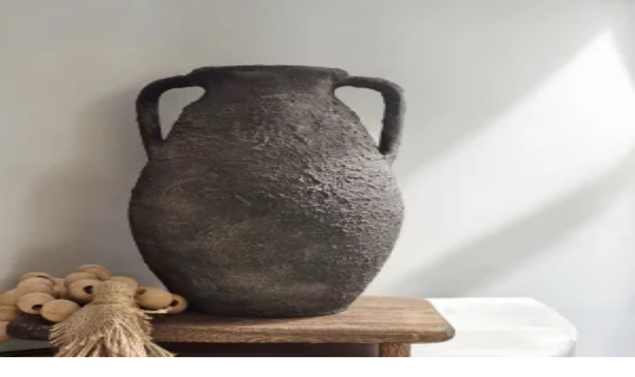

--- FILE ---
content_type: text/html; charset=utf-8
request_url: https://www.hipicon.com/uk/P/d-g-terracotta-studyo-autumn-vase-no5/334364
body_size: 36245
content:
<!DOCTYPE html><html lang="en" class="__variable_13545a "><head><meta charSet="utf-8"/><meta name="viewport" content="width=device-width, initial-scale=1, maximum-scale=1, viewport-fit=cover, interactive-widget=resizes-content"/><link rel="preload" as="image" href="/assets/images/banks/visa.webp"/><link rel="preload" as="image" href="/assets/images/banks/mastercard.webp"/><link rel="preload" as="image" href="/assets/images/banks/amex.webp"/><link rel="preload" as="image" href="https://cdn3.hipicon.com/images/bd/products/2024/02/16/dg-terracotta-studyo--sonbahar-no5--170807363328835.jpg&amp;w=700&amp;h=700"/><link rel="preload" as="image" href="https://cdn3.hipicon.com/images/bd/products/2024/02/16/dg-terracotta-studyo--sonbahar-no5--170807363471319.jpg&amp;w=700&amp;h=700"/><link rel="preload" as="image" href="https://cdn3.hipicon.com/images/bd/products/2024/02/16/dg-terracotta-studyo--sonbahar-no5--170807363375283.jpg&amp;w=700&amp;h=700"/><link rel="preload" as="image" href="https://cdn3.hipicon.com/images/bd/products/2024/02/16/dg-terracotta-studyo--sonbahar-no5--170807363574180.jpg&amp;w=700&amp;h=700"/><link rel="preload" as="image" href="https://cdn3.hipicon.com/images/bd/products/2024/02/16/dg-terracotta-studyo--sonbahar-no5--170807363674365.jpg&amp;w=700&amp;h=700"/><link rel="stylesheet" href="/_next/static/css/b38cdd31301459a0.css" data-precedence="next"/><link rel="stylesheet" href="/_next/static/css/0b24b61f0cc0e31d.css" data-precedence="next"/><link rel="stylesheet" href="/_next/static/css/b60722207be9f332.css" data-precedence="next"/><link rel="stylesheet" href="/_next/static/css/fa3c9df904c3bd1c.css" data-precedence="next"/><link rel="preload" as="script" fetchPriority="low" href="/_next/static/chunks/webpack-0ffb55eb69586a92.js"/><script src="/_next/static/chunks/cd088030-0706174b32b7185f.js" async=""></script><script src="/_next/static/chunks/9813-0dfc47cacf4d953f.js" async=""></script><script src="/_next/static/chunks/main-app-6049ab8315613c23.js" async=""></script><script src="/_next/static/chunks/2627-d02fd900ffbaa946.js" async=""></script><script src="/_next/static/chunks/1647-87cd5ced2fea873d.js" async=""></script><script src="/_next/static/chunks/8557-106ddfee5be8b367.js" async=""></script><script src="/_next/static/chunks/5071-cac17871b1dead92.js" async=""></script><script src="/_next/static/chunks/app/not-found-5dc63abbeda692d9.js" async=""></script><script src="/_next/static/chunks/a2f768ab-2f6f54eec5148567.js" async=""></script><script src="/_next/static/chunks/9141-801478b2ff601f7f.js" async=""></script><script src="/_next/static/chunks/13-bd4f05f3df6a3a81.js" async=""></script><script src="/_next/static/chunks/6228-a6a7987570914b44.js" async=""></script><script src="/_next/static/chunks/6494-1fb4b89e160769d7.js" async=""></script><script src="/_next/static/chunks/3855-1de130e5ac7183b4.js" async=""></script><script src="/_next/static/chunks/3112-d28576ff7ce7be7e.js" async=""></script><script src="/_next/static/chunks/3159-8682ca1d178ff789.js" async=""></script><script src="/_next/static/chunks/6463-69663c87e08a243c.js" async=""></script><script src="/_next/static/chunks/3126-2fc7b318ba275834.js" async=""></script><script src="/_next/static/chunks/3163-ada358c292dfd7a3.js" async=""></script><script src="/_next/static/chunks/924-2b1d8e5cd11b66b4.js" async=""></script><script src="/_next/static/chunks/2302-8e72ee8468e0cbf5.js" async=""></script><script src="/_next/static/chunks/2473-f868ad1b7dd3ac91.js" async=""></script><script src="/_next/static/chunks/6202-a89ef09b8f09b6bc.js" async=""></script><script src="/_next/static/chunks/5952-6ab8b4d45fd37ef5.js" async=""></script><script src="/_next/static/chunks/689-93de703cca3e36e4.js" async=""></script><script src="/_next/static/chunks/4123-83c3332435d415cb.js" async=""></script><script src="/_next/static/chunks/125-aad7107ee4e2b554.js" async=""></script><script src="/_next/static/chunks/804-6d1d7a4794507c60.js" async=""></script><script src="/_next/static/chunks/4740-c67d520d101c6f72.js" async=""></script><script src="/_next/static/chunks/57-d9200db4d9cca7a6.js" async=""></script><script src="/_next/static/chunks/8318-61be5e1fa9e55ddd.js" async=""></script><script src="/_next/static/chunks/8681-500645bdc0e590b3.js" async=""></script><script src="/_next/static/chunks/5448-24c57d71b935e69f.js" async=""></script><script src="/_next/static/chunks/app/%5Blocale%5D/P/layout-97c2c9ed67ba8d29.js" async=""></script><script src="/_next/static/chunks/app/%5Blocale%5D/P/not-found-26ee4934f32803e8.js" async=""></script><script src="/_next/static/chunks/5661-4960500216668b0a.js" async=""></script><script src="/_next/static/chunks/290-d8d4ff6c41913294.js" async=""></script><script src="/_next/static/chunks/9587-118de88dee253e09.js" async=""></script><script src="/_next/static/chunks/2499-1ee48359b79b89a4.js" async=""></script><script src="/_next/static/chunks/app/%5Blocale%5D/P/%5B...slug-id%5D/page-af7e7e31b33ed7ff.js" async=""></script><script src="/_next/static/chunks/7307-77e2f37e44d6a694.js" async=""></script><script src="/_next/static/chunks/8493-03f6df4e646d4098.js" async=""></script><script src="/_next/static/chunks/app/%5Blocale%5D/layout-5f38d837d23761c2.js" async=""></script><script src="/_next/static/chunks/269-63de947f235c6dd7.js" async=""></script><script src="/_next/static/chunks/8372-4018bfb8d4739d74.js" async=""></script><script src="/_next/static/chunks/app/%5Blocale%5D/error-c90426b96e9e030f.js" async=""></script><link rel="preload" href="https://get-echo.ai/embed.js" as="script"/><link rel="preload" href="https://www.googletagmanager.com/gtm.js?id=GTM-MDV9HWJ" as="script"/><meta name="next-size-adjust" content=""/><title>D&amp;G Terracotta Studyo -  Autumn Vase No5 | hipicon</title><meta name="description" content="Buy Autumn Vase No5 designed by D&amp;G Terracotta Studyo on hipicon.com as well as many other creative works."/><meta name="robots" content="index, follow"/><link rel="canonical" href="https://www.hipicon.com/uk/P/d-g-terracotta-studyo-autumn-vase-no5/334364"/><link rel="alternate" hrefLang="en-US" href="https://www.hipicon.com/us/P/d-g-terracotta-studyo-autumn-vase-no5/334364"/><link rel="alternate" hrefLang="tr-TR" href="https://www.hipicon.com/P/d-g-terracotta-studyo-sonbahar-kup-vazo-no5/334364"/><link rel="alternate" hrefLang="en-UK" href="https://www.hipicon.com/uk/P/d-g-terracotta-studyo-autumn-vase-no5/334364"/><meta property="og:title" content="D&amp;G Terracotta Studyo -  Autumn Vase No5 | hipicon"/><meta property="og:description" content="Buy Autumn Vase No5 designed by D&amp;G Terracotta Studyo on hipicon.com as well as many other creative works."/><meta property="og:url" content="https://www.hipicon.com/uk/P/d-g-terracotta-studyo-autumn-vase-no5/334364"/><meta property="og:image" content="https://cdn3.hipicon.com/images/bd/products/2024/02/16/dg-terracotta-studyo--sonbahar-no5--170807363328835.jpg&amp;w=500&amp;h=500"/><meta property="og:image:alt" content="D&amp;G Terracotta Studyo -  Autumn Vase No5 | hipicon images/bd/products/2024/02/16/dg-terracotta-studyo--sonbahar-no5--170807363328835.jpg"/><meta property="og:image:width" content="500"/><meta property="og:image:height" content="500"/><meta property="og:image" content="https://cdn3.hipicon.com/images/bd/products/2024/02/16/dg-terracotta-studyo--sonbahar-no5--170807363471319.jpg&amp;w=500&amp;h=500"/><meta property="og:image:alt" content="D&amp;G Terracotta Studyo -  Autumn Vase No5 | hipicon images/bd/products/2024/02/16/dg-terracotta-studyo--sonbahar-no5--170807363471319.jpg"/><meta property="og:image:width" content="500"/><meta property="og:image:height" content="500"/><meta property="og:image" content="https://cdn3.hipicon.com/images/bd/products/2024/02/16/dg-terracotta-studyo--sonbahar-no5--170807363375283.jpg&amp;w=500&amp;h=500"/><meta property="og:image:alt" content="D&amp;G Terracotta Studyo -  Autumn Vase No5 | hipicon images/bd/products/2024/02/16/dg-terracotta-studyo--sonbahar-no5--170807363375283.jpg"/><meta property="og:image:width" content="500"/><meta property="og:image:height" content="500"/><meta property="og:image" content="https://cdn3.hipicon.com/images/bd/products/2024/02/16/dg-terracotta-studyo--sonbahar-no5--170807363574180.jpg&amp;w=500&amp;h=500"/><meta property="og:image:alt" content="D&amp;G Terracotta Studyo -  Autumn Vase No5 | hipicon images/bd/products/2024/02/16/dg-terracotta-studyo--sonbahar-no5--170807363574180.jpg"/><meta property="og:image:width" content="500"/><meta property="og:image:height" content="500"/><meta property="og:image" content="https://cdn3.hipicon.com/images/bd/products/2024/02/16/dg-terracotta-studyo--sonbahar-no5--170807363674365.jpg&amp;w=500&amp;h=500"/><meta property="og:image:alt" content="D&amp;G Terracotta Studyo -  Autumn Vase No5 | hipicon images/bd/products/2024/02/16/dg-terracotta-studyo--sonbahar-no5--170807363674365.jpg"/><meta property="og:image:width" content="500"/><meta property="og:image:height" content="500"/><meta property="og:type" content="website"/><meta name="twitter:card" content="summary_large_image"/><meta name="twitter:title" content="D&amp;G Terracotta Studyo -  Autumn Vase No5 | hipicon"/><meta name="twitter:description" content="Buy Autumn Vase No5 designed by D&amp;G Terracotta Studyo on hipicon.com as well as many other creative works."/><meta name="twitter:image" content="https://cdn3.hipicon.com/images/bd/products/2024/02/16/dg-terracotta-studyo--sonbahar-no5--170807363328835.jpg&amp;w=500&amp;h=500"/><meta name="twitter:image:alt" content="D&amp;G Terracotta Studyo -  Autumn Vase No5 | hipicon images/bd/products/2024/02/16/dg-terracotta-studyo--sonbahar-no5--170807363328835.jpg"/><meta name="twitter:image:width" content="500"/><meta name="twitter:image:height" content="500"/><meta name="twitter:image" content="https://cdn3.hipicon.com/images/bd/products/2024/02/16/dg-terracotta-studyo--sonbahar-no5--170807363471319.jpg&amp;w=500&amp;h=500"/><meta name="twitter:image:alt" content="D&amp;G Terracotta Studyo -  Autumn Vase No5 | hipicon images/bd/products/2024/02/16/dg-terracotta-studyo--sonbahar-no5--170807363471319.jpg"/><meta name="twitter:image:width" content="500"/><meta name="twitter:image:height" content="500"/><meta name="twitter:image" content="https://cdn3.hipicon.com/images/bd/products/2024/02/16/dg-terracotta-studyo--sonbahar-no5--170807363375283.jpg&amp;w=500&amp;h=500"/><meta name="twitter:image:alt" content="D&amp;G Terracotta Studyo -  Autumn Vase No5 | hipicon images/bd/products/2024/02/16/dg-terracotta-studyo--sonbahar-no5--170807363375283.jpg"/><meta name="twitter:image:width" content="500"/><meta name="twitter:image:height" content="500"/><meta name="twitter:image" content="https://cdn3.hipicon.com/images/bd/products/2024/02/16/dg-terracotta-studyo--sonbahar-no5--170807363574180.jpg&amp;w=500&amp;h=500"/><meta name="twitter:image:alt" content="D&amp;G Terracotta Studyo -  Autumn Vase No5 | hipicon images/bd/products/2024/02/16/dg-terracotta-studyo--sonbahar-no5--170807363574180.jpg"/><meta name="twitter:image:width" content="500"/><meta name="twitter:image:height" content="500"/><meta name="twitter:image" content="https://cdn3.hipicon.com/images/bd/products/2024/02/16/dg-terracotta-studyo--sonbahar-no5--170807363674365.jpg&amp;w=500&amp;h=500"/><meta name="twitter:image:alt" content="D&amp;G Terracotta Studyo -  Autumn Vase No5 | hipicon images/bd/products/2024/02/16/dg-terracotta-studyo--sonbahar-no5--170807363674365.jpg"/><meta name="twitter:image:width" content="500"/><meta name="twitter:image:height" content="500"/><script src="/_next/static/chunks/polyfills-42372ed130431b0a.js" noModule=""></script></head><body class="bg-background-screen font-figtree text-body-2 text-content-primary min-h-dvh antialiased"><div hidden=""><!--$--><!--/$--></div><div class="relative flex min-h-dvh flex-col"><div data-native-hide="true" style="background-color:#D9FD8B" class="z-40 flex shrink-0 items-center justify-center p-4 select-none"><a style="color:#000000" class="text-subtitle-2 laptop:text-subtitle-1 text-center hover:underline" href="/uk/tr-en/search?matchCategories=296&amp;matchCategories=772&amp;matchCategories=755">Carefully selected details! Get an extra 10% Off at checkout in Lighting, Home Decoration and Kitchen &amp; Tableware Categories,
When You Buy 2 Or More!</a></div><header data-native-hide="true" class="bg-background-screen z-40 flex shrink-0 flex-col border-b"><div class="mx-auto w-full max-w-(--breakpoint-desktop) px-4 flex flex-col overflow-hidden"><div class="flex h-16 w-full items-center gap-4 laptop:h-24"><button class="ring-offset-background focus-visible:ring-ring flex items-center justify-center whitespace-nowrap rounded-full transition-colors focus-visible:outline-hidden focus-visible:ring-2 focus-visible:ring-offset-2 disabled:pointer-events-none text-content-primary hover:bg-content-primary/5 disabled:opacity-50 size-10 shrink-0 laptop:hidden"><svg xmlns="http://www.w3.org/2000/svg" width="24" height="24" viewBox="0 0 24 24" fill="none" stroke="currentColor" stroke-width="2" stroke-linecap="round" stroke-linejoin="round" class="lucide lucide-menu size-6" aria-hidden="true"><path d="M4 5h16"></path><path d="M4 12h16"></path><path d="M4 19h16"></path></svg></button><a class="mt-1 laptop:mt-0" aria-label="Hipicon" href="/uk"><svg xmlns="http://www.w3.org/2000/svg" viewBox="0 0 150 46" width="150" height="46" fill="none" class="h-auto w-20 laptop:w-36"><title>hipicon</title><path fill="currentColor" d="M34.555.856c-2.091 0-3.732 1.679-3.732 3.823a3.735 3.735 0 0 0 5.182 3.53 3.733 3.733 0 0 0 2.283-3.53c0-2.18-1.604-3.823-3.733-3.823ZM37.438 12.025h-5.761v21.94h5.76v-21.94ZM54.924 11.445c-2.615 0-4.921.966-6.602 2.738V12.02h-5.45v33.124h5.752V32.068a8.981 8.981 0 0 0 6.292 2.467 10.65 10.65 0 0 0 7.661-3.27 11.765 11.765 0 0 0 3.288-8.296c.008-6.469-4.801-11.524-10.94-11.524Zm-.75 17.683c-3.805 0-5.852-3.15-5.852-6.114s2.05-6.16 5.852-6.16c2.896 0 5.894 2.287 5.894 6.115 0 3.395-2.645 6.159-5.894 6.159ZM75.253 12.025h-5.76v21.94h5.76v-21.94ZM72.372.856c-2.093 0-3.733 1.692-3.733 3.825a3.733 3.733 0 1 0 7.465 0C76.106 2.5 74.499.856 72.372.856ZM96.176 26.408l-.317-.212-.212.313c-1.146 1.742-2.96 2.702-5.116 2.702-3.382 0-5.852-2.628-5.852-6.25 0-3.51 2.497-6.158 5.808-6.158a5.903 5.903 0 0 1 5.031 2.66l.212.306.313-.194 3.978-2.476.334-.211-.211-.328c-2.214-3.319-5.607-5.154-9.564-5.154a11.737 11.737 0 0 0-8.332 3.332 11.464 11.464 0 0 0-3.367 8.245c0 6.621 5.048 11.612 11.741 11.612 3.977 0 7.478-1.885 9.604-5.17l.212-.326-.328-.212-3.934-2.48ZM114.159 11.405c-6.659 0-11.877 5.101-11.877 11.61 0 6.51 5.218 11.569 11.877 11.569 6.659 0 11.875-5.074 11.875-11.568-.011-6.62-5.11-11.61-11.875-11.61Zm0 17.78c-3.437 0-6.027-2.65-6.027-6.16 0-3.512 2.579-6.212 6.027-6.212s6.07 2.666 6.07 6.203c0 3.537-2.62 6.169-6.07 6.169ZM20.308 14.203H5.934V.856H0V33.96h5.934V19.65h14.374v14.308h5.932V.856h-5.932v13.347ZM147.351 13.863c-1.524-1.495-3.554-2.415-6.084-2.415a8.23 8.23 0 0 0-5.856 2.326v-1.74h-5.767v21.935h5.763V22.234c0-3.415 1.51-5.123 4.53-5.124 2.865 0 4.299 1.662 4.3 4.987v11.872H150V21.496c0-3.35-.883-5.894-2.649-7.633Z"></path></svg></a><div class="flex-auto laptop:px-10 desktop:px-32"><button type="button" class="h-12 w-full items-center gap-4 rounded-full border border-background-neutral bg-background-neutral px-4 text-content-secondary transition-all hover:border-border-tertiary hidden flex-auto laptop:flex"><svg xmlns="http://www.w3.org/2000/svg" width="24" height="24" viewBox="0 0 24 24" fill="none" stroke="currentColor" stroke-width="2" stroke-linecap="round" stroke-linejoin="round" class="lucide lucide-search size-5 shrink-0" aria-hidden="true"><path d="m21 21-4.34-4.34"></path><circle cx="11" cy="11" r="8"></circle></svg><p class="hidden text-left text-body-2 laptop:line-clamp-1">Search for designer, product or category</p><p class="line-clamp-1 text-left text-body-2 laptop:hidden">Ürün ara</p></button></div><div class="flex items-center justify-end gap-2"><div class="flex shrink-0 items-center laptop:w-96 laptop:justify-end"><svg xmlns="http://www.w3.org/2000/svg" width="24" height="24" viewBox="0 0 24 24" fill="none" stroke="currentColor" stroke-width="2" stroke-linecap="round" stroke-linejoin="round" class="lucide lucide-loader-circle size-6 animate-spin" aria-hidden="true"><path d="M21 12a9 9 0 1 1-6.219-8.56"></path></svg> </div></div></div></div><div class="laptop:flex hidden"><div class="relative w-full bg-background-screen"><div class="mx-auto w-full max-w-(--breakpoint-desktop) px-4 flex"><div class="flex flex-auto"><a class="relative flex-auto pb-4 text-center text-label-1 transition-all" href="/uk/home">Home</a><a class="relative flex-auto pb-4 text-center text-label-1 transition-all" href="/uk/art">Art</a><a class="relative flex-auto pb-4 text-center text-label-1 transition-all" href="/uk/jewellery">Jewellery</a><a class="relative flex-auto pb-4 text-center text-label-1 transition-all" href="/uk/women">Women</a><a class="relative flex-auto pb-4 text-center text-label-1 transition-all" href="/uk/men">Men</a><a class="relative flex-auto pb-4 text-center text-label-1 transition-all" href="/uk/lifestyle">Lifestyle</a><a class="relative flex-auto pb-4 text-center text-label-1 transition-all" href="/uk/office">Office</a><a class="relative flex-auto pb-4 text-center text-label-1 transition-all" href="/uk/technology">Technology</a><a class="relative flex-auto pb-4 text-center text-label-1 transition-all" href="/uk/kids">Kids</a><a class="relative flex-auto pb-4 text-center text-label-1 transition-all text-sentiment-negative" href="/uk/sale">Sale</a></div><div class="hidden justify-end gap-4 desktop:flex"><div data-orientation="vertical" role="none" class="bg-border-primary shrink-0 w-px h-6"></div><div class="flex -translate-y-2"><a class="ring-offset-background focus-visible:ring-ring flex items-center justify-center whitespace-nowrap rounded-full transition-colors focus-visible:outline-hidden focus-visible:ring-2 focus-visible:ring-offset-2 disabled:pointer-events-none text-content-primary hover:bg-content-primary/5 disabled:opacity-50 h-10 gap-2 px-5 text-label-2" href="/uk/gift"><svg xmlns="http://www.w3.org/2000/svg" width="24" height="24" viewBox="0 0 24 24" fill="none" stroke="currentColor" stroke-width="2" stroke-linecap="round" stroke-linejoin="round" class="lucide lucide-gift size-5" aria-hidden="true"><rect x="3" y="8" width="18" height="4" rx="1"></rect><path d="M12 8v13"></path><path d="M19 12v7a2 2 0 0 1-2 2H7a2 2 0 0 1-2-2v-7"></path><path d="M7.5 8a2.5 2.5 0 0 1 0-5A4.8 8 0 0 1 12 8a4.8 8 0 0 1 4.5-5 2.5 2.5 0 0 1 0 5"></path></svg>Gift</a><a class="ring-offset-background focus-visible:ring-ring flex items-center justify-center whitespace-nowrap rounded-full transition-colors focus-visible:outline-hidden focus-visible:ring-2 focus-visible:ring-offset-2 disabled:pointer-events-none text-content-primary hover:bg-content-primary/5 disabled:opacity-50 h-10 gap-2 px-5 text-label-2" href="/uk/designers"><svg xmlns="http://www.w3.org/2000/svg" width="24" height="24" viewBox="0 0 24 24" fill="none" stroke="currentColor" stroke-width="2" stroke-linecap="round" stroke-linejoin="round" class="lucide lucide-panel-left size-5" aria-hidden="true"><rect width="18" height="18" x="3" y="3" rx="2"></rect><path d="M9 3v18"></path></svg>Designers</a></div></div></div></div></div></header><div class="fixed left-0 right-0 top-0 z-40 block laptop:hidden" style="transform:translateY(-100%)"><header data-native-hide="true" class="bg-background-screen z-40 flex shrink-0 flex-col border-b"><div class="mx-auto w-full max-w-(--breakpoint-desktop) px-4 flex flex-col overflow-hidden"><div class="flex h-16 w-full items-center gap-4 laptop:h-24"><button class="ring-offset-background focus-visible:ring-ring flex items-center justify-center whitespace-nowrap rounded-full transition-colors focus-visible:outline-hidden focus-visible:ring-2 focus-visible:ring-offset-2 disabled:pointer-events-none text-content-primary hover:bg-content-primary/5 disabled:opacity-50 size-10 shrink-0 laptop:hidden"><svg xmlns="http://www.w3.org/2000/svg" width="24" height="24" viewBox="0 0 24 24" fill="none" stroke="currentColor" stroke-width="2" stroke-linecap="round" stroke-linejoin="round" class="lucide lucide-menu size-6" aria-hidden="true"><path d="M4 5h16"></path><path d="M4 12h16"></path><path d="M4 19h16"></path></svg></button><a class="mt-1 laptop:mt-0" aria-label="Hipicon" href="/uk"><svg xmlns="http://www.w3.org/2000/svg" viewBox="0 0 150 46" width="150" height="46" fill="none" class="h-auto w-20 laptop:w-36"><title>hipicon</title><path fill="currentColor" d="M34.555.856c-2.091 0-3.732 1.679-3.732 3.823a3.735 3.735 0 0 0 5.182 3.53 3.733 3.733 0 0 0 2.283-3.53c0-2.18-1.604-3.823-3.733-3.823ZM37.438 12.025h-5.761v21.94h5.76v-21.94ZM54.924 11.445c-2.615 0-4.921.966-6.602 2.738V12.02h-5.45v33.124h5.752V32.068a8.981 8.981 0 0 0 6.292 2.467 10.65 10.65 0 0 0 7.661-3.27 11.765 11.765 0 0 0 3.288-8.296c.008-6.469-4.801-11.524-10.94-11.524Zm-.75 17.683c-3.805 0-5.852-3.15-5.852-6.114s2.05-6.16 5.852-6.16c2.896 0 5.894 2.287 5.894 6.115 0 3.395-2.645 6.159-5.894 6.159ZM75.253 12.025h-5.76v21.94h5.76v-21.94ZM72.372.856c-2.093 0-3.733 1.692-3.733 3.825a3.733 3.733 0 1 0 7.465 0C76.106 2.5 74.499.856 72.372.856ZM96.176 26.408l-.317-.212-.212.313c-1.146 1.742-2.96 2.702-5.116 2.702-3.382 0-5.852-2.628-5.852-6.25 0-3.51 2.497-6.158 5.808-6.158a5.903 5.903 0 0 1 5.031 2.66l.212.306.313-.194 3.978-2.476.334-.211-.211-.328c-2.214-3.319-5.607-5.154-9.564-5.154a11.737 11.737 0 0 0-8.332 3.332 11.464 11.464 0 0 0-3.367 8.245c0 6.621 5.048 11.612 11.741 11.612 3.977 0 7.478-1.885 9.604-5.17l.212-.326-.328-.212-3.934-2.48ZM114.159 11.405c-6.659 0-11.877 5.101-11.877 11.61 0 6.51 5.218 11.569 11.877 11.569 6.659 0 11.875-5.074 11.875-11.568-.011-6.62-5.11-11.61-11.875-11.61Zm0 17.78c-3.437 0-6.027-2.65-6.027-6.16 0-3.512 2.579-6.212 6.027-6.212s6.07 2.666 6.07 6.203c0 3.537-2.62 6.169-6.07 6.169ZM20.308 14.203H5.934V.856H0V33.96h5.934V19.65h14.374v14.308h5.932V.856h-5.932v13.347ZM147.351 13.863c-1.524-1.495-3.554-2.415-6.084-2.415a8.23 8.23 0 0 0-5.856 2.326v-1.74h-5.767v21.935h5.763V22.234c0-3.415 1.51-5.123 4.53-5.124 2.865 0 4.299 1.662 4.3 4.987v11.872H150V21.496c0-3.35-.883-5.894-2.649-7.633Z"></path></svg></a><div class="flex-auto laptop:px-10 desktop:px-32"><button type="button" class="h-12 w-full items-center gap-4 rounded-full border border-background-neutral bg-background-neutral px-4 text-content-secondary transition-all hover:border-border-tertiary hidden flex-auto laptop:flex"><svg xmlns="http://www.w3.org/2000/svg" width="24" height="24" viewBox="0 0 24 24" fill="none" stroke="currentColor" stroke-width="2" stroke-linecap="round" stroke-linejoin="round" class="lucide lucide-search size-5 shrink-0" aria-hidden="true"><path d="m21 21-4.34-4.34"></path><circle cx="11" cy="11" r="8"></circle></svg><p class="hidden text-left text-body-2 laptop:line-clamp-1">Search for designer, product or category</p><p class="line-clamp-1 text-left text-body-2 laptop:hidden">Ürün ara</p></button></div><div class="flex items-center justify-end gap-2"><div class="flex shrink-0 items-center laptop:w-96 laptop:justify-end"><svg xmlns="http://www.w3.org/2000/svg" width="24" height="24" viewBox="0 0 24 24" fill="none" stroke="currentColor" stroke-width="2" stroke-linecap="round" stroke-linejoin="round" class="lucide lucide-loader-circle size-6 animate-spin" aria-hidden="true"><path d="M21 12a9 9 0 1 1-6.219-8.56"></path></svg> </div></div></div></div><div class="laptop:flex hidden"><div class="relative w-full bg-background-screen"><div class="mx-auto w-full max-w-(--breakpoint-desktop) px-4 flex"><div class="flex flex-auto"><a class="relative flex-auto pb-4 text-center text-label-1 transition-all" href="/uk/home">Home</a><a class="relative flex-auto pb-4 text-center text-label-1 transition-all" href="/uk/art">Art</a><a class="relative flex-auto pb-4 text-center text-label-1 transition-all" href="/uk/jewellery">Jewellery</a><a class="relative flex-auto pb-4 text-center text-label-1 transition-all" href="/uk/women">Women</a><a class="relative flex-auto pb-4 text-center text-label-1 transition-all" href="/uk/men">Men</a><a class="relative flex-auto pb-4 text-center text-label-1 transition-all" href="/uk/lifestyle">Lifestyle</a><a class="relative flex-auto pb-4 text-center text-label-1 transition-all" href="/uk/office">Office</a><a class="relative flex-auto pb-4 text-center text-label-1 transition-all" href="/uk/technology">Technology</a><a class="relative flex-auto pb-4 text-center text-label-1 transition-all" href="/uk/kids">Kids</a><a class="relative flex-auto pb-4 text-center text-label-1 transition-all text-sentiment-negative" href="/uk/sale">Sale</a></div><div class="hidden justify-end gap-4 desktop:flex"><div data-orientation="vertical" role="none" class="bg-border-primary shrink-0 w-px h-6"></div><div class="flex -translate-y-2"><a class="ring-offset-background focus-visible:ring-ring flex items-center justify-center whitespace-nowrap rounded-full transition-colors focus-visible:outline-hidden focus-visible:ring-2 focus-visible:ring-offset-2 disabled:pointer-events-none text-content-primary hover:bg-content-primary/5 disabled:opacity-50 h-10 gap-2 px-5 text-label-2" href="/uk/gift"><svg xmlns="http://www.w3.org/2000/svg" width="24" height="24" viewBox="0 0 24 24" fill="none" stroke="currentColor" stroke-width="2" stroke-linecap="round" stroke-linejoin="round" class="lucide lucide-gift size-5" aria-hidden="true"><rect x="3" y="8" width="18" height="4" rx="1"></rect><path d="M12 8v13"></path><path d="M19 12v7a2 2 0 0 1-2 2H7a2 2 0 0 1-2-2v-7"></path><path d="M7.5 8a2.5 2.5 0 0 1 0-5A4.8 8 0 0 1 12 8a4.8 8 0 0 1 4.5-5 2.5 2.5 0 0 1 0 5"></path></svg>Gift</a><a class="ring-offset-background focus-visible:ring-ring flex items-center justify-center whitespace-nowrap rounded-full transition-colors focus-visible:outline-hidden focus-visible:ring-2 focus-visible:ring-offset-2 disabled:pointer-events-none text-content-primary hover:bg-content-primary/5 disabled:opacity-50 h-10 gap-2 px-5 text-label-2" href="/uk/designers"><svg xmlns="http://www.w3.org/2000/svg" width="24" height="24" viewBox="0 0 24 24" fill="none" stroke="currentColor" stroke-width="2" stroke-linecap="round" stroke-linejoin="round" class="lucide lucide-panel-left size-5" aria-hidden="true"><rect width="18" height="18" x="3" y="3" rx="2"></rect><path d="M9 3v18"></path></svg>Designers</a></div></div></div></div></div></header></div><div class="laptop:py-6 flex flex-1 flex-col py-4"><main class="flex flex-col gap-8"><script type="application/ld+json">{"@context":"https://schema.org","@type":"Product","name":"Autumn Vase No5","image":["https://cdn3.hipicon.com/images/bd/products/2024/02/16/dg-terracotta-studyo--sonbahar-no5--170807363328835.jpg&w=700&h=700","https://cdn3.hipicon.com/images/bd/products/2024/02/16/dg-terracotta-studyo--sonbahar-no5--170807363471319.jpg&w=700&h=700","https://cdn3.hipicon.com/images/bd/products/2024/02/16/dg-terracotta-studyo--sonbahar-no5--170807363375283.jpg&w=700&h=700","https://cdn3.hipicon.com/images/bd/products/2024/02/16/dg-terracotta-studyo--sonbahar-no5--170807363574180.jpg&w=700&h=700","https://cdn3.hipicon.com/images/bd/products/2024/02/16/dg-terracotta-studyo--sonbahar-no5--170807363674365.jpg&w=700&h=700"],"description":"Terracotta Mouth: 17 cm Width: 23 cm Height: 34 cm<br/><br/>Stock Code: H_SONB05","offers":{"shippingDetails":{"@type":"OfferShippingDetails","shippingDestination":{"@type":"DefinedRegion","addressCountry":"GB"}},"@type":"Offer","price":112.5,"priceCurrency":"GBP","availability":"https://schema.org/InStock","url":"https://hipicon.com/uk/P/d-g-terracotta-studyo-autumn-vase-no5/334364","seller":{"@type":"Organization","name":"Hipicon"}},"brand":{"@type":"Brand","name":"Hipicon"}}</script><div class="mx-auto w-full max-w-(--breakpoint-desktop) px-4"><div class="flex flex-wrap gap-2"><div class="flex gap-2"><a class="text-helper hover:underline text-content-disable" href="/uk">hipicon</a><p class="text-helper text-content-disable">|</p></div><div class="flex gap-2"><a class="text-helper hover:underline text-content-disable" href="/uk/home">Home</a><p class="text-helper text-content-disable">|</p></div><div class="flex gap-2"><a class="text-helper hover:underline text-content-disable" href="/uk/home/home-decoration">Home Decoration</a><p class="text-helper text-content-disable">|</p></div><div class="flex gap-2"><a class="text-helper hover:underline text-content-disable" href="/uk/home/home-decoration/vases">Vases</a><p class="text-helper text-content-disable">|</p></div><div class="flex gap-2"><a class="text-helper hover:underline text-content-disable" href="/uk/d-g-terracotta-studyo">D&amp;G Terracotta Studyo</a><p class="text-helper text-content-disable">|</p></div><div class="flex gap-2"><p class="text-helper">Autumn Vase No5</p></div></div></div><div class="mx-auto w-full max-w-(--breakpoint-desktop) px-4"><div class="relative grid grid-cols-12"><div class="laptop:col-span-7 laptop:pb-0 laptop:pr-8 col-span-12 pb-4"><div class="relative -mx-4 flex gap-6 overflow-hidden laptop:sticky laptop:top-6 laptop:mx-0"><div class="relative hidden w-24 shrink-0 overflow-hidden laptop:block"><div class="relative" role="region" aria-roledescription="carousel"><div class="overflow-hidden"><div class="flex flex-col -mt-6" style="height:24px"><div role="group" aria-roledescription="slide" class="min-w-0 shrink-0 grow-0 basis-24 pt-6"><div class="relative block aspect-square overflow-hidden rounded-1 border border-border-tertiary"><img src="https://cdn3.hipicon.com/images/bd/products/2024/02/16/dg-terracotta-studyo--sonbahar-no5--170807363328835.jpg&amp;w=300&amp;h=300" alt="product" class="absolute inset-0 h-full w-full object-cover" loading="lazy"/><div class="pointer-events-none absolute inset-0 bg-background-black/5"></div></div></div><div role="group" aria-roledescription="slide" class="min-w-0 shrink-0 grow-0 basis-24 pt-6"><div class="relative block aspect-square overflow-hidden rounded-1 border"><img src="https://cdn3.hipicon.com/images/bd/products/2024/02/16/dg-terracotta-studyo--sonbahar-no5--170807363471319.jpg&amp;w=300&amp;h=300" alt="product" class="absolute inset-0 h-full w-full object-cover" loading="lazy"/><div class="pointer-events-none absolute inset-0 bg-background-black/5"></div></div></div><div role="group" aria-roledescription="slide" class="min-w-0 shrink-0 grow-0 basis-24 pt-6"><div class="relative block aspect-square overflow-hidden rounded-1 border"><img src="https://cdn3.hipicon.com/images/bd/products/2024/02/16/dg-terracotta-studyo--sonbahar-no5--170807363375283.jpg&amp;w=300&amp;h=300" alt="product" class="absolute inset-0 h-full w-full object-cover" loading="lazy"/><div class="pointer-events-none absolute inset-0 bg-background-black/5"></div></div></div><div role="group" aria-roledescription="slide" class="min-w-0 shrink-0 grow-0 basis-24 pt-6"><div class="relative block aspect-square overflow-hidden rounded-1 border"><img src="https://cdn3.hipicon.com/images/bd/products/2024/02/16/dg-terracotta-studyo--sonbahar-no5--170807363574180.jpg&amp;w=300&amp;h=300" alt="product" class="absolute inset-0 h-full w-full object-cover" loading="lazy"/><div class="pointer-events-none absolute inset-0 bg-background-black/5"></div></div></div><div role="group" aria-roledescription="slide" class="min-w-0 shrink-0 grow-0 basis-24 pt-6"><div class="relative block aspect-square overflow-hidden rounded-1 border"><img src="https://cdn3.hipicon.com/images/bd/products/2024/02/16/dg-terracotta-studyo--sonbahar-no5--170807363674365.jpg&amp;w=300&amp;h=300" alt="product" class="absolute inset-0 h-full w-full object-cover" loading="lazy"/><div class="pointer-events-none absolute inset-0 bg-background-black/5"></div></div></div></div></div></div></div><div class="relative flex-auto"><div class="aspect-square overflow-hidden rounded-none laptop:rounded-1"><div class="relative" role="region" aria-roledescription="carousel"><div class="overflow-hidden"><div class="flex"><div role="group" aria-roledescription="slide" class="min-w-0 shrink-0 grow-0 basis-full"><div class="relative block aspect-square cursor-pointer overflow-hidden rounded-none laptop:rounded-1 cursor-zoom"><img src="https://cdn3.hipicon.com/images/bd/products/2024/02/16/dg-terracotta-studyo--sonbahar-no5--170807363328835.jpg&amp;w=700&amp;h=700" alt="product" class="absolute inset-0 h-full w-full object-cover"/><div class="pointer-events-none absolute inset-0 bg-background-black/5"></div></div></div><div role="group" aria-roledescription="slide" class="min-w-0 shrink-0 grow-0 basis-full"><div class="relative block aspect-square cursor-pointer overflow-hidden rounded-none laptop:rounded-1 cursor-zoom"><img src="https://cdn3.hipicon.com/images/bd/products/2024/02/16/dg-terracotta-studyo--sonbahar-no5--170807363471319.jpg&amp;w=700&amp;h=700" alt="product" class="absolute inset-0 h-full w-full object-cover"/><div class="pointer-events-none absolute inset-0 bg-background-black/5"></div></div></div><div role="group" aria-roledescription="slide" class="min-w-0 shrink-0 grow-0 basis-full"><div class="relative block aspect-square cursor-pointer overflow-hidden rounded-none laptop:rounded-1 cursor-zoom"><img src="https://cdn3.hipicon.com/images/bd/products/2024/02/16/dg-terracotta-studyo--sonbahar-no5--170807363375283.jpg&amp;w=700&amp;h=700" alt="product" class="absolute inset-0 h-full w-full object-cover"/><div class="pointer-events-none absolute inset-0 bg-background-black/5"></div></div></div><div role="group" aria-roledescription="slide" class="min-w-0 shrink-0 grow-0 basis-full"><div class="relative block aspect-square cursor-pointer overflow-hidden rounded-none laptop:rounded-1 cursor-zoom"><img src="https://cdn3.hipicon.com/images/bd/products/2024/02/16/dg-terracotta-studyo--sonbahar-no5--170807363574180.jpg&amp;w=700&amp;h=700" alt="product" class="absolute inset-0 h-full w-full object-cover"/><div class="pointer-events-none absolute inset-0 bg-background-black/5"></div></div></div><div role="group" aria-roledescription="slide" class="min-w-0 shrink-0 grow-0 basis-full"><div class="relative block aspect-square cursor-pointer overflow-hidden rounded-none laptop:rounded-1 cursor-zoom"><img src="https://cdn3.hipicon.com/images/bd/products/2024/02/16/dg-terracotta-studyo--sonbahar-no5--170807363674365.jpg&amp;w=700&amp;h=700" alt="product" class="absolute inset-0 h-full w-full object-cover"/><div class="pointer-events-none absolute inset-0 bg-background-black/5"></div></div></div></div></div></div></div></div></div></div><div class="laptop:col-span-5 col-span-12"><div class="flex flex-col gap-4"><div class="flex flex-col gap-2"><div class="flex"><div class="flex flex-auto flex-col"><a class="mb-1 text-heading-5 hover:underline" href="/uk/d-g-terracotta-studyo">D&amp;G Terracotta Studyo</a><h1 class="text-body-1">Autumn Vase No5</h1></div></div><button type="button" class="flex items-center gap-2 self-start"><p class="text-label-2">5.0</p><div class="flex items-center gap-1 mb-0.5"><svg xmlns="http://www.w3.org/2000/svg" width="24" height="24" viewBox="0 0 24 24" fill="none" stroke="currentColor" stroke-width="2" stroke-linecap="round" stroke-linejoin="round" class="lucide lucide-star size-4 fill-yellow-dark-200 text-yellow-dark-200" aria-hidden="true"><path d="M11.525 2.295a.53.53 0 0 1 .95 0l2.31 4.679a2.123 2.123 0 0 0 1.595 1.16l5.166.756a.53.53 0 0 1 .294.904l-3.736 3.638a2.123 2.123 0 0 0-.611 1.878l.882 5.14a.53.53 0 0 1-.771.56l-4.618-2.428a2.122 2.122 0 0 0-1.973 0L6.396 21.01a.53.53 0 0 1-.77-.56l.881-5.139a2.122 2.122 0 0 0-.611-1.879L2.16 9.795a.53.53 0 0 1 .294-.906l5.165-.755a2.122 2.122 0 0 0 1.597-1.16z"></path></svg><svg xmlns="http://www.w3.org/2000/svg" width="24" height="24" viewBox="0 0 24 24" fill="none" stroke="currentColor" stroke-width="2" stroke-linecap="round" stroke-linejoin="round" class="lucide lucide-star size-4 fill-yellow-dark-200 text-yellow-dark-200" aria-hidden="true"><path d="M11.525 2.295a.53.53 0 0 1 .95 0l2.31 4.679a2.123 2.123 0 0 0 1.595 1.16l5.166.756a.53.53 0 0 1 .294.904l-3.736 3.638a2.123 2.123 0 0 0-.611 1.878l.882 5.14a.53.53 0 0 1-.771.56l-4.618-2.428a2.122 2.122 0 0 0-1.973 0L6.396 21.01a.53.53 0 0 1-.77-.56l.881-5.139a2.122 2.122 0 0 0-.611-1.879L2.16 9.795a.53.53 0 0 1 .294-.906l5.165-.755a2.122 2.122 0 0 0 1.597-1.16z"></path></svg><svg xmlns="http://www.w3.org/2000/svg" width="24" height="24" viewBox="0 0 24 24" fill="none" stroke="currentColor" stroke-width="2" stroke-linecap="round" stroke-linejoin="round" class="lucide lucide-star size-4 fill-yellow-dark-200 text-yellow-dark-200" aria-hidden="true"><path d="M11.525 2.295a.53.53 0 0 1 .95 0l2.31 4.679a2.123 2.123 0 0 0 1.595 1.16l5.166.756a.53.53 0 0 1 .294.904l-3.736 3.638a2.123 2.123 0 0 0-.611 1.878l.882 5.14a.53.53 0 0 1-.771.56l-4.618-2.428a2.122 2.122 0 0 0-1.973 0L6.396 21.01a.53.53 0 0 1-.77-.56l.881-5.139a2.122 2.122 0 0 0-.611-1.879L2.16 9.795a.53.53 0 0 1 .294-.906l5.165-.755a2.122 2.122 0 0 0 1.597-1.16z"></path></svg><svg xmlns="http://www.w3.org/2000/svg" width="24" height="24" viewBox="0 0 24 24" fill="none" stroke="currentColor" stroke-width="2" stroke-linecap="round" stroke-linejoin="round" class="lucide lucide-star size-4 fill-yellow-dark-200 text-yellow-dark-200" aria-hidden="true"><path d="M11.525 2.295a.53.53 0 0 1 .95 0l2.31 4.679a2.123 2.123 0 0 0 1.595 1.16l5.166.756a.53.53 0 0 1 .294.904l-3.736 3.638a2.123 2.123 0 0 0-.611 1.878l.882 5.14a.53.53 0 0 1-.771.56l-4.618-2.428a2.122 2.122 0 0 0-1.973 0L6.396 21.01a.53.53 0 0 1-.77-.56l.881-5.139a2.122 2.122 0 0 0-.611-1.879L2.16 9.795a.53.53 0 0 1 .294-.906l5.165-.755a2.122 2.122 0 0 0 1.597-1.16z"></path></svg><svg xmlns="http://www.w3.org/2000/svg" width="24" height="24" viewBox="0 0 24 24" fill="none" stroke="currentColor" stroke-width="2" stroke-linecap="round" stroke-linejoin="round" class="lucide lucide-star size-4 fill-yellow-dark-200 text-yellow-dark-200" aria-hidden="true"><path d="M11.525 2.295a.53.53 0 0 1 .95 0l2.31 4.679a2.123 2.123 0 0 0 1.595 1.16l5.166.756a.53.53 0 0 1 .294.904l-3.736 3.638a2.123 2.123 0 0 0-.611 1.878l.882 5.14a.53.53 0 0 1-.771.56l-4.618-2.428a2.122 2.122 0 0 0-1.973 0L6.396 21.01a.53.53 0 0 1-.77-.56l.881-5.139a2.122 2.122 0 0 0-.611-1.879L2.16 9.795a.53.53 0 0 1 .294-.906l5.165-.755a2.122 2.122 0 0 0 1.597-1.16z"></path></svg></div><p class="text-body-2 text-content-tertiary">(<!-- -->1 Review<!-- -->)</p></button></div><div data-orientation="horizontal" role="none" class="bg-border-primary shrink-0 h-px w-full"></div><div class="flex flex-col items-start"><div class="flex-wrap items-center gap-5 laptop:flex"><div class="flex flex-wrap items-center gap-x-4 gap-y-2"><p class="text-subtitle-1 laptop:text-heading-5">£112,50</p></div></div><div class="flex flex-col items-start gap-4"></div><button type="button" class="relative mt-2 flex flex-col rounded-1 bg-linear-to-r from-[#8BDBFD] from-10% via-[#FFE338] via-30% to-[#FFBAB8] to-90% p-px"><div class="flex flex-auto items-center gap-2 rounded-1 bg-background-screen px-2 py-1 text-label-2"><svg xmlns="http://www.w3.org/2000/svg" width="24" height="24" viewBox="0 0 24 24" fill="none" stroke="currentColor" stroke-width="2" stroke-linecap="round" stroke-linejoin="round" class="lucide lucide-badge-check size-4" aria-hidden="true"><path d="M3.85 8.62a4 4 0 0 1 4.78-4.77 4 4 0 0 1 6.74 0 4 4 0 0 1 4.78 4.78 4 4 0 0 1 0 6.74 4 4 0 0 1-4.77 4.78 4 4 0 0 1-6.75 0 4 4 0 0 1-4.78-4.77 4 4 0 0 1 0-6.76Z"></path><path d="m9 12 2 2 4-4"></path></svg>We Offer Price Matching<svg xmlns="http://www.w3.org/2000/svg" width="24" height="24" viewBox="0 0 24 24" fill="none" stroke="currentColor" stroke-width="2" stroke-linecap="round" stroke-linejoin="round" class="lucide lucide-chevron-right size-4" aria-hidden="true"><path d="m9 18 6-6-6-6"></path></svg></div></button></div><div data-orientation="horizontal" role="none" class="bg-border-primary shrink-0 h-px w-full"></div><button class="ring-offset-background focus-visible:ring-ring items-center justify-center whitespace-nowrap rounded-full transition-colors focus-visible:outline-hidden focus-visible:ring-2 focus-visible:ring-offset-2 disabled:pointer-events-none bg-background-black text-content-negative hover:bg-neutral-800 disabled:bg-background-disable h-10 gap-2 px-5 text-label-2 hidden flex-auto laptop:flex" disabled=""><svg xmlns="http://www.w3.org/2000/svg" width="24" height="24" viewBox="0 0 24 24" fill="none" stroke="currentColor" stroke-width="2" stroke-linecap="round" stroke-linejoin="round" class="lucide lucide-loader-circle size-5 animate-spin" aria-hidden="true"><path d="M21 12a9 9 0 1 1-6.219-8.56"></path></svg>Notify Me When It Arrives</button><div class="flex items-center justify-center gap-2 rounded-2 border border-red-dark-200 bg-red-light-200/30 p-2 text-center text-label-2 text-red-dark-200"><svg xmlns="http://www.w3.org/2000/svg" width="24" height="24" viewBox="0 0 24 24" fill="none" stroke="currentColor" stroke-width="2" stroke-linecap="round" stroke-linejoin="round" class="lucide lucide-circle-alert size-5" aria-hidden="true"><circle cx="12" cy="12" r="10"></circle><line x1="12" x2="12" y1="8" y2="12"></line><line x1="12" x2="12.01" y1="16" y2="16"></line></svg>The product is out of stock.</div><div class="fixed bottom-0 left-0 right-0 z-10 flex gap-6 border-t bg-background-screen laptop:hidden"><div class="flex w-full flex-col p-4"><button class="ring-offset-background focus-visible:ring-ring flex items-center justify-center whitespace-nowrap rounded-full transition-colors focus-visible:outline-hidden focus-visible:ring-2 focus-visible:ring-offset-2 disabled:pointer-events-none bg-background-black text-content-negative hover:bg-neutral-800 disabled:bg-background-disable h-12 gap-4 px-6 text-label-1 flex-auto overflow-hidden truncate" disabled=""><svg xmlns="http://www.w3.org/2000/svg" width="24" height="24" viewBox="0 0 24 24" fill="none" stroke="currentColor" stroke-width="2" stroke-linecap="round" stroke-linejoin="round" class="lucide lucide-loader-circle size-5 animate-spin" aria-hidden="true"><path d="M21 12a9 9 0 1 1-6.219-8.56"></path></svg>Notify Me When It Arrives</button></div></div><div data-orientation="horizontal" role="none" class="bg-border-primary shrink-0 h-px w-full"></div><div data-orientation="vertical"><div data-state="open" data-orientation="vertical" class="border-b border-t"><h3 data-orientation="vertical" data-state="open" class="flex"><button type="button" aria-controls="radix-_R_jidbsnp5sbklivb_" aria-expanded="true" data-state="open" data-orientation="vertical" id="radix-_R_3idbsnp5sbklivb_" class="flex flex-1 items-center justify-between py-4 text-left text-subtitle-1 transition-all hover:underline [&amp;[data-state=open]&gt;svg]:-rotate-90" data-radix-collection-item=""><div class="flex gap-2"><svg xmlns="http://www.w3.org/2000/svg" width="24" height="24" viewBox="0 0 24 24" fill="none" stroke="currentColor" stroke-width="2" stroke-linecap="round" stroke-linejoin="round" class="lucide lucide-book-text size-5" aria-hidden="true"><path d="M4 19.5v-15A2.5 2.5 0 0 1 6.5 2H19a1 1 0 0 1 1 1v18a1 1 0 0 1-1 1H6.5a1 1 0 0 1 0-5H20"></path><path d="M8 11h8"></path><path d="M8 7h6"></path></svg>Product Information</div><svg xmlns="http://www.w3.org/2000/svg" width="24" height="24" viewBox="0 0 24 24" fill="none" stroke="currentColor" stroke-width="2" stroke-linecap="round" stroke-linejoin="round" class="lucide lucide-chevron-right size-4 shrink-0 transition-transform duration-200" aria-hidden="true"><path d="m9 18 6-6-6-6"></path></svg></button></h3><div data-state="open" id="radix-_R_jidbsnp5sbklivb_" role="region" aria-labelledby="radix-_R_3idbsnp5sbklivb_" data-orientation="vertical" class="overflow-hidden text-body-2 transition-all data-[state=closed]:animate-accordion-up data-[state=open]:animate-accordion-down" style="--radix-accordion-content-height:var(--radix-collapsible-content-height);--radix-accordion-content-width:var(--radix-collapsible-content-width)"><div class="pb-4 pt-0"><article class="prose prose-sm prose-headings:text-body-2 prose-p:text-body-2 prose-a:text-body-2 prose-pre:bg-transparent prose-pre:p-0! prose-pre:text-body-2 prose-pre:text-content-secondary"><p>Terracotta</p><p>Mouth: 17 </p> cm <p>Width: 23 </p> cm <p>Height: 34 cm</p><div style="margin-top:20px;"><p>Product: Autumn Vase No5</p><p>Designer: D&G Terracotta Studyo</p><p>Product Code: H_SONB05</p><p>This product will be sent by D&G Terracotta Studyo on behalf of hipicon</p></div></article><button class="ring-offset-background focus-visible:ring-ring items-center justify-center whitespace-nowrap rounded-full transition-colors focus-visible:outline-hidden focus-visible:ring-2 focus-visible:ring-offset-2 disabled:pointer-events-none text-content-primary hover:bg-content-primary/5 disabled:opacity-50 h-8 gap-1 px-4 text-label-3 mt-4 hidden" type="button" aria-haspopup="dialog" aria-expanded="false" aria-controls="radix-_R_ljidbsnp5sbklivb_" data-state="closed">See All</button></div></div></div><div data-state="closed" data-orientation="vertical" class="border-b"><h3 data-orientation="vertical" data-state="closed" class="flex"><button type="button" aria-controls="radix-_R_lidbsnp5sbklivb_" aria-expanded="false" data-state="closed" data-orientation="vertical" id="radix-_R_5idbsnp5sbklivb_" class="flex flex-1 items-center justify-between py-4 text-left text-subtitle-1 transition-all hover:underline [&amp;[data-state=open]&gt;svg]:-rotate-90" data-radix-collection-item=""><div class="flex gap-2"><svg xmlns="http://www.w3.org/2000/svg" width="24" height="24" viewBox="0 0 24 24" fill="none" stroke="currentColor" stroke-width="2" stroke-linecap="round" stroke-linejoin="round" class="lucide lucide-move size-5" aria-hidden="true"><path d="M12 2v20"></path><path d="m15 19-3 3-3-3"></path><path d="m19 9 3 3-3 3"></path><path d="M2 12h20"></path><path d="m5 9-3 3 3 3"></path><path d="m9 5 3-3 3 3"></path></svg>Product Story</div><svg xmlns="http://www.w3.org/2000/svg" width="24" height="24" viewBox="0 0 24 24" fill="none" stroke="currentColor" stroke-width="2" stroke-linecap="round" stroke-linejoin="round" class="lucide lucide-chevron-right size-4 shrink-0 transition-transform duration-200" aria-hidden="true"><path d="m9 18 6-6-6-6"></path></svg></button></h3><div data-state="closed" id="radix-_R_lidbsnp5sbklivb_" hidden="" role="region" aria-labelledby="radix-_R_5idbsnp5sbklivb_" data-orientation="vertical" class="overflow-hidden text-body-2 transition-all data-[state=closed]:animate-accordion-up data-[state=open]:animate-accordion-down" style="--radix-accordion-content-height:var(--radix-collapsible-content-height);--radix-accordion-content-width:var(--radix-collapsible-content-width)"></div></div><div data-state="closed" data-orientation="vertical" class="border-b"><h3 data-orientation="vertical" data-state="closed" class="flex"><button type="button" aria-controls="radix-_R_nidbsnp5sbklivb_" aria-expanded="false" data-state="closed" data-orientation="vertical" id="radix-_R_7idbsnp5sbklivb_" class="flex flex-1 items-center justify-between py-4 text-left text-subtitle-1 transition-all hover:underline [&amp;[data-state=open]&gt;svg]:-rotate-90" data-radix-collection-item=""><div class="flex gap-2"><svg xmlns="http://www.w3.org/2000/svg" width="24" height="24" viewBox="0 0 24 24" fill="none" stroke="currentColor" stroke-width="2" stroke-linecap="round" stroke-linejoin="round" class="lucide lucide-washing-machine size-5" aria-hidden="true"><path d="M3 6h3"></path><path d="M17 6h.01"></path><rect width="18" height="20" x="3" y="2" rx="2"></rect><circle cx="12" cy="13" r="5"></circle><path d="M12 18a2.5 2.5 0 0 0 0-5 2.5 2.5 0 0 1 0-5"></path></svg>Care</div><svg xmlns="http://www.w3.org/2000/svg" width="24" height="24" viewBox="0 0 24 24" fill="none" stroke="currentColor" stroke-width="2" stroke-linecap="round" stroke-linejoin="round" class="lucide lucide-chevron-right size-4 shrink-0 transition-transform duration-200" aria-hidden="true"><path d="m9 18 6-6-6-6"></path></svg></button></h3><div data-state="closed" id="radix-_R_nidbsnp5sbklivb_" hidden="" role="region" aria-labelledby="radix-_R_7idbsnp5sbklivb_" data-orientation="vertical" class="overflow-hidden text-body-2 transition-all data-[state=closed]:animate-accordion-up data-[state=open]:animate-accordion-down" style="--radix-accordion-content-height:var(--radix-collapsible-content-height);--radix-accordion-content-width:var(--radix-collapsible-content-width)"></div></div><div data-state="closed" data-orientation="vertical" class="border-b"><h3 data-orientation="vertical" data-state="closed" class="flex"><button type="button" aria-controls="radix-_R_pidbsnp5sbklivb_" aria-expanded="false" data-state="closed" data-orientation="vertical" id="radix-_R_9idbsnp5sbklivb_" class="flex flex-1 items-center justify-between py-4 text-left text-subtitle-1 transition-all hover:underline [&amp;[data-state=open]&gt;svg]:-rotate-90" data-radix-collection-item=""><div class="flex gap-2"><svg xmlns="http://www.w3.org/2000/svg" width="24" height="24" viewBox="0 0 24 24" fill="none" stroke="currentColor" stroke-width="2" stroke-linecap="round" stroke-linejoin="round" class="lucide lucide-truck size-5" aria-hidden="true"><path d="M14 18V6a2 2 0 0 0-2-2H4a2 2 0 0 0-2 2v11a1 1 0 0 0 1 1h2"></path><path d="M15 18H9"></path><path d="M19 18h2a1 1 0 0 0 1-1v-3.65a1 1 0 0 0-.22-.624l-3.48-4.35A1 1 0 0 0 17.52 8H14"></path><circle cx="17" cy="18" r="2"></circle><circle cx="7" cy="18" r="2"></circle></svg>Shipping &amp; Returns</div><svg xmlns="http://www.w3.org/2000/svg" width="24" height="24" viewBox="0 0 24 24" fill="none" stroke="currentColor" stroke-width="2" stroke-linecap="round" stroke-linejoin="round" class="lucide lucide-chevron-right size-4 shrink-0 transition-transform duration-200" aria-hidden="true"><path d="m9 18 6-6-6-6"></path></svg></button></h3><div data-state="closed" id="radix-_R_pidbsnp5sbklivb_" hidden="" role="region" aria-labelledby="radix-_R_9idbsnp5sbklivb_" data-orientation="vertical" class="overflow-hidden text-body-2 transition-all data-[state=closed]:animate-accordion-up data-[state=open]:animate-accordion-down" style="--radix-accordion-content-height:var(--radix-collapsible-content-height);--radix-accordion-content-width:var(--radix-collapsible-content-width)"></div></div><button aria-label="Toggle details" class="flex w-full flex-1 items-center justify-between border-b py-4 text-subtitle-1 transition-all hover:underline"><div class="flex flex-auto gap-2"><svg xmlns="http://www.w3.org/2000/svg" width="24" height="24" viewBox="0 0 24 24" fill="none" stroke="currentColor" stroke-width="2" stroke-linecap="round" stroke-linejoin="round" class="lucide lucide-message-circle size-5" aria-hidden="true"><path d="M2.992 16.342a2 2 0 0 1 .094 1.167l-1.065 3.29a1 1 0 0 0 1.236 1.168l3.413-.998a2 2 0 0 1 1.099.092 10 10 0 1 0-4.777-4.719"></path></svg>Product Reviews</div><div class="flex items-center gap-1"><svg xmlns="http://www.w3.org/2000/svg" width="24" height="24" viewBox="0 0 24 24" fill="none" stroke="currentColor" stroke-width="2" stroke-linecap="round" stroke-linejoin="round" class="lucide lucide-star size-5 fill-yellow-dark-200 text-yellow-dark-200" aria-hidden="true"><path d="M11.525 2.295a.53.53 0 0 1 .95 0l2.31 4.679a2.123 2.123 0 0 0 1.595 1.16l5.166.756a.53.53 0 0 1 .294.904l-3.736 3.638a2.123 2.123 0 0 0-.611 1.878l.882 5.14a.53.53 0 0 1-.771.56l-4.618-2.428a2.122 2.122 0 0 0-1.973 0L6.396 21.01a.53.53 0 0 1-.77-.56l.881-5.139a2.122 2.122 0 0 0-.611-1.879L2.16 9.795a.53.53 0 0 1 .294-.906l5.165-.755a2.122 2.122 0 0 0 1.597-1.16z"></path></svg><p class="text-label-2">5.0</p><p class="text-label-2 text-content-tertiary">(<!-- -->1<!-- -->)</p></div><svg xmlns="http://www.w3.org/2000/svg" width="24" height="24" viewBox="0 0 24 24" fill="none" stroke="currentColor" stroke-width="2" stroke-linecap="round" stroke-linejoin="round" class="lucide lucide-chevron-right size-4 shrink-0 transition-transform duration-200" aria-hidden="true"><path d="m9 18 6-6-6-6"></path></svg></button></div><div class="flex flex-col gap-4 rounded-2 border p-4"><div class="flex items-center gap-4"><a class="relative size-12 overflow-hidden rounded-full border" href="/uk/d-g-terracotta-studyo"><img alt="D&amp;G Terracotta Studyo" loading="lazy" decoding="async" data-nimg="fill" class="h-full w-full object-cover" style="position:absolute;height:100%;width:100%;left:0;top:0;right:0;bottom:0;color:transparent" src="https://cdn3.hipicon.com/images/bd/admin/2024/02/07/hipicon--avatar--170731313019663.jpg"/></a><div class="flex flex-auto items-center gap-1 overflow-hidden"><a class="line-clamp-1 text-subtitle-1" href="/uk/d-g-terracotta-studyo">D&amp;G Terracotta Studyo</a><button type="button" class="flex items-center gap-1"><svg xmlns="http://www.w3.org/2000/svg" width="24" height="24" viewBox="0 0 24 24" fill="none" stroke="currentColor" stroke-width="2" stroke-linecap="round" stroke-linejoin="round" class="lucide lucide-star size-4 fill-yellow-dark-200 text-yellow-dark-200" aria-hidden="true"><path d="M11.525 2.295a.53.53 0 0 1 .95 0l2.31 4.679a2.123 2.123 0 0 0 1.595 1.16l5.166.756a.53.53 0 0 1 .294.904l-3.736 3.638a2.123 2.123 0 0 0-.611 1.878l.882 5.14a.53.53 0 0 1-.771.56l-4.618-2.428a2.122 2.122 0 0 0-1.973 0L6.396 21.01a.53.53 0 0 1-.77-.56l.881-5.139a2.122 2.122 0 0 0-.611-1.879L2.16 9.795a.53.53 0 0 1 .294-.906l5.165-.755a2.122 2.122 0 0 0 1.597-1.16z"></path></svg><div class="flex items-center gap-1 border-b border-border-tertiary"><p class="text-label-2">4.7</p><div class="size-1 rounded-full bg-background-black"></div><p class="text-label-2 text-content-secondary">7<!-- -->+</p></div></button></div><button class="ring-offset-background focus-visible:ring-ring flex items-center justify-center whitespace-nowrap rounded-full transition-colors focus-visible:outline-hidden focus-visible:ring-2 focus-visible:ring-offset-2 disabled:pointer-events-none bg-background-black text-content-negative hover:bg-neutral-800 disabled:bg-background-disable h-10 gap-2 px-5 text-label-2" disabled=""><svg xmlns="http://www.w3.org/2000/svg" width="24" height="24" viewBox="0 0 24 24" fill="none" stroke="currentColor" stroke-width="2" stroke-linecap="round" stroke-linejoin="round" class="lucide lucide-loader-circle size-5 animate-spin" aria-hidden="true"><path d="M21 12a9 9 0 1 1-6.219-8.56"></path></svg>Follow</button></div><div data-orientation="horizontal" role="none" class="bg-border-primary shrink-0 h-px w-full"></div><div class="grid grid-cols-4 gap-4"><a class="relative aspect-square w-full overflow-hidden rounded-1 border" href="/uk/P/d-g-terracotta-studyo-lace-vase-04/854785"><img alt="Lace Vase 04" loading="lazy" decoding="async" data-nimg="fill" class="h-full w-full object-cover" style="position:absolute;height:100%;width:100%;left:0;top:0;right:0;bottom:0;color:transparent" src="https://cdn3.hipicon.com/images/bd/products/2026/01/19/dg-terracotta-studyo--dantel-vazo-04--176881238077326.jpg&amp;w=300&amp;h=300"/></a><a class="relative aspect-square w-full overflow-hidden rounded-1 border" href="/uk/P/d-g-terracotta-studyo-special-edition-vase-06/854782"><img alt="Special Edition Vase 06" loading="lazy" decoding="async" data-nimg="fill" class="h-full w-full object-cover" style="position:absolute;height:100%;width:100%;left:0;top:0;right:0;bottom:0;color:transparent" src="https://cdn3.hipicon.com/images/bd/products/2026/01/19/dg-terracotta-studyo--zel-seri-06--176881220597234.jpg&amp;w=300&amp;h=300"/></a><a class="relative aspect-square w-full overflow-hidden rounded-1 border" href="/uk/P/d-g-terracotta-studyo-winter-no9/446014"><img alt="Winter No9" loading="lazy" decoding="async" data-nimg="fill" class="h-full w-full object-cover" style="position:absolute;height:100%;width:100%;left:0;top:0;right:0;bottom:0;color:transparent" src="https://cdn3.hipicon.com/images/bd/products/2024/09/03/dg-terracotta-studyo--k-gnei-no9--172536663252331.jpg&amp;w=300&amp;h=300"/></a><a class="flex h-full w-full items-center justify-center overflow-hidden rounded-1 bg-background-neutral" href="/uk/d-g-terracotta-studyo"><p class="text-center text-label-3">All Products</p></a></div></div></div></div></div></div><div class="flex flex-col gap-8 laptop:gap-16 py-8"><div class="mx-auto w-full max-w-(--breakpoint-desktop) px-4"><div class="animate-pulse bg-skeleton h-7 w-1/3 rounded-1 laptop:h-10 mb-4"></div><div class="relative" role="region" aria-roledescription="carousel"><div class="overflow-hidden"><div class="flex -ml-4 laptop:-ml-6"><div role="group" aria-roledescription="slide" class="min-w-0 shrink-0 grow-0 basis-2/5 pl-4 laptop:basis-1/5 laptop:pl-6"><div class="flex flex-col gap-4"><div class="animate-pulse bg-skeleton aspect-square rounded-1"></div><div class="flex flex-col gap-2"><div class="animate-pulse bg-skeleton aspect-square h-3 w-1/2 rounded-1"></div><div class="animate-pulse bg-skeleton aspect-square h-3 w-full rounded-1"></div><div class="animate-pulse bg-skeleton aspect-square h-3 w-3/4 rounded-1"></div></div><div class="animate-pulse bg-skeleton aspect-square h-3 w-2/5 rounded-1"></div></div></div><div role="group" aria-roledescription="slide" class="min-w-0 shrink-0 grow-0 basis-2/5 pl-4 laptop:basis-1/5 laptop:pl-6"><div class="flex flex-col gap-4"><div class="animate-pulse bg-skeleton aspect-square rounded-1"></div><div class="flex flex-col gap-2"><div class="animate-pulse bg-skeleton aspect-square h-3 w-1/2 rounded-1"></div><div class="animate-pulse bg-skeleton aspect-square h-3 w-full rounded-1"></div><div class="animate-pulse bg-skeleton aspect-square h-3 w-3/4 rounded-1"></div></div><div class="animate-pulse bg-skeleton aspect-square h-3 w-2/5 rounded-1"></div></div></div><div role="group" aria-roledescription="slide" class="min-w-0 shrink-0 grow-0 basis-2/5 pl-4 laptop:basis-1/5 laptop:pl-6"><div class="flex flex-col gap-4"><div class="animate-pulse bg-skeleton aspect-square rounded-1"></div><div class="flex flex-col gap-2"><div class="animate-pulse bg-skeleton aspect-square h-3 w-1/2 rounded-1"></div><div class="animate-pulse bg-skeleton aspect-square h-3 w-full rounded-1"></div><div class="animate-pulse bg-skeleton aspect-square h-3 w-3/4 rounded-1"></div></div><div class="animate-pulse bg-skeleton aspect-square h-3 w-2/5 rounded-1"></div></div></div><div role="group" aria-roledescription="slide" class="min-w-0 shrink-0 grow-0 basis-2/5 pl-4 laptop:basis-1/5 laptop:pl-6"><div class="flex flex-col gap-4"><div class="animate-pulse bg-skeleton aspect-square rounded-1"></div><div class="flex flex-col gap-2"><div class="animate-pulse bg-skeleton aspect-square h-3 w-1/2 rounded-1"></div><div class="animate-pulse bg-skeleton aspect-square h-3 w-full rounded-1"></div><div class="animate-pulse bg-skeleton aspect-square h-3 w-3/4 rounded-1"></div></div><div class="animate-pulse bg-skeleton aspect-square h-3 w-2/5 rounded-1"></div></div></div><div role="group" aria-roledescription="slide" class="min-w-0 shrink-0 grow-0 basis-2/5 pl-4 laptop:basis-1/5 laptop:pl-6"><div class="flex flex-col gap-4"><div class="animate-pulse bg-skeleton aspect-square rounded-1"></div><div class="flex flex-col gap-2"><div class="animate-pulse bg-skeleton aspect-square h-3 w-1/2 rounded-1"></div><div class="animate-pulse bg-skeleton aspect-square h-3 w-full rounded-1"></div><div class="animate-pulse bg-skeleton aspect-square h-3 w-3/4 rounded-1"></div></div><div class="animate-pulse bg-skeleton aspect-square h-3 w-2/5 rounded-1"></div></div></div><div role="group" aria-roledescription="slide" class="min-w-0 shrink-0 grow-0 basis-2/5 pl-4 laptop:basis-1/5 laptop:pl-6"><div class="flex flex-col gap-4"><div class="animate-pulse bg-skeleton aspect-square rounded-1"></div><div class="flex flex-col gap-2"><div class="animate-pulse bg-skeleton aspect-square h-3 w-1/2 rounded-1"></div><div class="animate-pulse bg-skeleton aspect-square h-3 w-full rounded-1"></div><div class="animate-pulse bg-skeleton aspect-square h-3 w-3/4 rounded-1"></div></div><div class="animate-pulse bg-skeleton aspect-square h-3 w-2/5 rounded-1"></div></div></div><div role="group" aria-roledescription="slide" class="min-w-0 shrink-0 grow-0 basis-2/5 pl-4 laptop:basis-1/5 laptop:pl-6"><div class="flex flex-col gap-4"><div class="animate-pulse bg-skeleton aspect-square rounded-1"></div><div class="flex flex-col gap-2"><div class="animate-pulse bg-skeleton aspect-square h-3 w-1/2 rounded-1"></div><div class="animate-pulse bg-skeleton aspect-square h-3 w-full rounded-1"></div><div class="animate-pulse bg-skeleton aspect-square h-3 w-3/4 rounded-1"></div></div><div class="animate-pulse bg-skeleton aspect-square h-3 w-2/5 rounded-1"></div></div></div><div role="group" aria-roledescription="slide" class="min-w-0 shrink-0 grow-0 basis-2/5 pl-4 laptop:basis-1/5 laptop:pl-6"><div class="flex flex-col gap-4"><div class="animate-pulse bg-skeleton aspect-square rounded-1"></div><div class="flex flex-col gap-2"><div class="animate-pulse bg-skeleton aspect-square h-3 w-1/2 rounded-1"></div><div class="animate-pulse bg-skeleton aspect-square h-3 w-full rounded-1"></div><div class="animate-pulse bg-skeleton aspect-square h-3 w-3/4 rounded-1"></div></div><div class="animate-pulse bg-skeleton aspect-square h-3 w-2/5 rounded-1"></div></div></div><div role="group" aria-roledescription="slide" class="min-w-0 shrink-0 grow-0 basis-2/5 pl-4 laptop:basis-1/5 laptop:pl-6"><div class="flex flex-col gap-4"><div class="animate-pulse bg-skeleton aspect-square rounded-1"></div><div class="flex flex-col gap-2"><div class="animate-pulse bg-skeleton aspect-square h-3 w-1/2 rounded-1"></div><div class="animate-pulse bg-skeleton aspect-square h-3 w-full rounded-1"></div><div class="animate-pulse bg-skeleton aspect-square h-3 w-3/4 rounded-1"></div></div><div class="animate-pulse bg-skeleton aspect-square h-3 w-2/5 rounded-1"></div></div></div><div role="group" aria-roledescription="slide" class="min-w-0 shrink-0 grow-0 basis-2/5 pl-4 laptop:basis-1/5 laptop:pl-6"><div class="flex flex-col gap-4"><div class="animate-pulse bg-skeleton aspect-square rounded-1"></div><div class="flex flex-col gap-2"><div class="animate-pulse bg-skeleton aspect-square h-3 w-1/2 rounded-1"></div><div class="animate-pulse bg-skeleton aspect-square h-3 w-full rounded-1"></div><div class="animate-pulse bg-skeleton aspect-square h-3 w-3/4 rounded-1"></div></div><div class="animate-pulse bg-skeleton aspect-square h-3 w-2/5 rounded-1"></div></div></div></div></div></div></div><div class="mx-auto w-full max-w-(--breakpoint-desktop) px-4"><div class="animate-pulse bg-skeleton h-7 w-1/3 rounded-1 laptop:h-10 mb-4"></div><div class="relative" role="region" aria-roledescription="carousel"><div class="overflow-hidden"><div class="flex -ml-4 laptop:-ml-6"><div role="group" aria-roledescription="slide" class="min-w-0 shrink-0 grow-0 basis-2/5 pl-4 laptop:basis-1/5 laptop:pl-6"><div class="flex flex-col gap-4"><div class="animate-pulse bg-skeleton aspect-square rounded-1"></div><div class="flex flex-col gap-2"><div class="animate-pulse bg-skeleton aspect-square h-3 w-1/2 rounded-1"></div><div class="animate-pulse bg-skeleton aspect-square h-3 w-full rounded-1"></div><div class="animate-pulse bg-skeleton aspect-square h-3 w-3/4 rounded-1"></div></div><div class="animate-pulse bg-skeleton aspect-square h-3 w-2/5 rounded-1"></div></div></div><div role="group" aria-roledescription="slide" class="min-w-0 shrink-0 grow-0 basis-2/5 pl-4 laptop:basis-1/5 laptop:pl-6"><div class="flex flex-col gap-4"><div class="animate-pulse bg-skeleton aspect-square rounded-1"></div><div class="flex flex-col gap-2"><div class="animate-pulse bg-skeleton aspect-square h-3 w-1/2 rounded-1"></div><div class="animate-pulse bg-skeleton aspect-square h-3 w-full rounded-1"></div><div class="animate-pulse bg-skeleton aspect-square h-3 w-3/4 rounded-1"></div></div><div class="animate-pulse bg-skeleton aspect-square h-3 w-2/5 rounded-1"></div></div></div><div role="group" aria-roledescription="slide" class="min-w-0 shrink-0 grow-0 basis-2/5 pl-4 laptop:basis-1/5 laptop:pl-6"><div class="flex flex-col gap-4"><div class="animate-pulse bg-skeleton aspect-square rounded-1"></div><div class="flex flex-col gap-2"><div class="animate-pulse bg-skeleton aspect-square h-3 w-1/2 rounded-1"></div><div class="animate-pulse bg-skeleton aspect-square h-3 w-full rounded-1"></div><div class="animate-pulse bg-skeleton aspect-square h-3 w-3/4 rounded-1"></div></div><div class="animate-pulse bg-skeleton aspect-square h-3 w-2/5 rounded-1"></div></div></div><div role="group" aria-roledescription="slide" class="min-w-0 shrink-0 grow-0 basis-2/5 pl-4 laptop:basis-1/5 laptop:pl-6"><div class="flex flex-col gap-4"><div class="animate-pulse bg-skeleton aspect-square rounded-1"></div><div class="flex flex-col gap-2"><div class="animate-pulse bg-skeleton aspect-square h-3 w-1/2 rounded-1"></div><div class="animate-pulse bg-skeleton aspect-square h-3 w-full rounded-1"></div><div class="animate-pulse bg-skeleton aspect-square h-3 w-3/4 rounded-1"></div></div><div class="animate-pulse bg-skeleton aspect-square h-3 w-2/5 rounded-1"></div></div></div><div role="group" aria-roledescription="slide" class="min-w-0 shrink-0 grow-0 basis-2/5 pl-4 laptop:basis-1/5 laptop:pl-6"><div class="flex flex-col gap-4"><div class="animate-pulse bg-skeleton aspect-square rounded-1"></div><div class="flex flex-col gap-2"><div class="animate-pulse bg-skeleton aspect-square h-3 w-1/2 rounded-1"></div><div class="animate-pulse bg-skeleton aspect-square h-3 w-full rounded-1"></div><div class="animate-pulse bg-skeleton aspect-square h-3 w-3/4 rounded-1"></div></div><div class="animate-pulse bg-skeleton aspect-square h-3 w-2/5 rounded-1"></div></div></div><div role="group" aria-roledescription="slide" class="min-w-0 shrink-0 grow-0 basis-2/5 pl-4 laptop:basis-1/5 laptop:pl-6"><div class="flex flex-col gap-4"><div class="animate-pulse bg-skeleton aspect-square rounded-1"></div><div class="flex flex-col gap-2"><div class="animate-pulse bg-skeleton aspect-square h-3 w-1/2 rounded-1"></div><div class="animate-pulse bg-skeleton aspect-square h-3 w-full rounded-1"></div><div class="animate-pulse bg-skeleton aspect-square h-3 w-3/4 rounded-1"></div></div><div class="animate-pulse bg-skeleton aspect-square h-3 w-2/5 rounded-1"></div></div></div><div role="group" aria-roledescription="slide" class="min-w-0 shrink-0 grow-0 basis-2/5 pl-4 laptop:basis-1/5 laptop:pl-6"><div class="flex flex-col gap-4"><div class="animate-pulse bg-skeleton aspect-square rounded-1"></div><div class="flex flex-col gap-2"><div class="animate-pulse bg-skeleton aspect-square h-3 w-1/2 rounded-1"></div><div class="animate-pulse bg-skeleton aspect-square h-3 w-full rounded-1"></div><div class="animate-pulse bg-skeleton aspect-square h-3 w-3/4 rounded-1"></div></div><div class="animate-pulse bg-skeleton aspect-square h-3 w-2/5 rounded-1"></div></div></div><div role="group" aria-roledescription="slide" class="min-w-0 shrink-0 grow-0 basis-2/5 pl-4 laptop:basis-1/5 laptop:pl-6"><div class="flex flex-col gap-4"><div class="animate-pulse bg-skeleton aspect-square rounded-1"></div><div class="flex flex-col gap-2"><div class="animate-pulse bg-skeleton aspect-square h-3 w-1/2 rounded-1"></div><div class="animate-pulse bg-skeleton aspect-square h-3 w-full rounded-1"></div><div class="animate-pulse bg-skeleton aspect-square h-3 w-3/4 rounded-1"></div></div><div class="animate-pulse bg-skeleton aspect-square h-3 w-2/5 rounded-1"></div></div></div><div role="group" aria-roledescription="slide" class="min-w-0 shrink-0 grow-0 basis-2/5 pl-4 laptop:basis-1/5 laptop:pl-6"><div class="flex flex-col gap-4"><div class="animate-pulse bg-skeleton aspect-square rounded-1"></div><div class="flex flex-col gap-2"><div class="animate-pulse bg-skeleton aspect-square h-3 w-1/2 rounded-1"></div><div class="animate-pulse bg-skeleton aspect-square h-3 w-full rounded-1"></div><div class="animate-pulse bg-skeleton aspect-square h-3 w-3/4 rounded-1"></div></div><div class="animate-pulse bg-skeleton aspect-square h-3 w-2/5 rounded-1"></div></div></div><div role="group" aria-roledescription="slide" class="min-w-0 shrink-0 grow-0 basis-2/5 pl-4 laptop:basis-1/5 laptop:pl-6"><div class="flex flex-col gap-4"><div class="animate-pulse bg-skeleton aspect-square rounded-1"></div><div class="flex flex-col gap-2"><div class="animate-pulse bg-skeleton aspect-square h-3 w-1/2 rounded-1"></div><div class="animate-pulse bg-skeleton aspect-square h-3 w-full rounded-1"></div><div class="animate-pulse bg-skeleton aspect-square h-3 w-3/4 rounded-1"></div></div><div class="animate-pulse bg-skeleton aspect-square h-3 w-2/5 rounded-1"></div></div></div></div></div></div></div><div class="mx-auto w-full max-w-(--breakpoint-desktop) px-4 border-b pb-6"><div class="relative -mx-4 laptop:mx-0" role="region" aria-roledescription="carousel"><div class="mb-6 mt-6 px-4 laptop:mb-10 laptop:px-0"><div class="hidden gap-x-10 gap-y-4 laptop:flex"><p class="shrink-0 text-heading-3">Explore More</p><div class="flex flex-auto overflow-hidden"></div><div class="hidden shrink-0 gap-4"></div></div><div class="flex flex-col gap-x-10 gap-y-4 laptop:hidden"><div class="flex items-center"><p class="flex-auto truncate text-heading-5">Explore More</p></div></div></div><div class="overflow-hidden px-4 laptop:px-0"><div class="flex -ml-4"><div role="group" aria-roledescription="slide" class="min-w-0 shrink-0 grow-0 basis-2/5 pl-4 laptop:basis-1/5"><a class="flex flex-col gap-2 laptop:gap-4" href="/uk/home"><div class="relative aspect-square overflow-hidden rounded-2 bg-neutral-300"><img src="https://cdn3.hipicon.com/images/bd/admin/2025/10/30/hipicon--category-image--176181513930210.jpg&amp;w=700&amp;h=700" alt="selection" class="absolute inset-0 h-full w-full object-cover" loading="lazy"/><div class="pointer-events-none absolute inset-0 bg-background-black/5"></div></div><p class="text-center text-subtitle-2 laptop:text-subtitle-1">More Home</p></a></div><div role="group" aria-roledescription="slide" class="min-w-0 shrink-0 grow-0 basis-2/5 pl-4 laptop:basis-1/5"><a class="flex flex-col gap-2 laptop:gap-4" href="/uk/home/home-decoration"><div class="relative aspect-square overflow-hidden rounded-2 bg-neutral-300"><img src="https://cdn3.hipicon.com/images/bd/products/2023/12/09/tabart--tabart-hole-beton-tt--170213121589285.jpg&amp;w=700&amp;h=700" alt="selection" class="absolute inset-0 h-full w-full object-cover" loading="lazy"/><div class="pointer-events-none absolute inset-0 bg-background-black/5"></div></div><p class="text-center text-subtitle-2 laptop:text-subtitle-1">More Home Decoration</p></a></div><div role="group" aria-roledescription="slide" class="min-w-0 shrink-0 grow-0 basis-2/5 pl-4 laptop:basis-1/5"><a class="flex flex-col gap-2 laptop:gap-4" href="/uk/home/home-decoration/vases"><div class="relative aspect-square overflow-hidden rounded-2 bg-neutral-300"><img src="https://cdn3.hipicon.com/images/bd/products/2025/11/10/esna-bersu-atelier--twist-el-yapm-beyaz---176280410516515.jpg&amp;w=700&amp;h=700" alt="selection" class="absolute inset-0 h-full w-full object-cover" loading="lazy"/><div class="pointer-events-none absolute inset-0 bg-background-black/5"></div></div><p class="text-center text-subtitle-2 laptop:text-subtitle-1">More Vases</p></a></div><div role="group" aria-roledescription="slide" class="min-w-0 shrink-0 grow-0 basis-2/5 pl-4 laptop:basis-1/5"><a class="flex flex-col gap-2 laptop:gap-4" href="/uk/d-g-terracotta-studyo"><div class="relative aspect-square overflow-hidden rounded-2 bg-neutral-300"><img src="https://cdn3.hipicon.com/images/bd/admin/2024/02/07/hipicon--avatar--170731313019663.jpg&amp;w=700&amp;h=700" alt="selection" class="absolute inset-0 h-full w-full object-cover" loading="lazy"/><div class="pointer-events-none absolute inset-0 bg-background-black/5"></div></div><p class="text-center text-subtitle-2 laptop:text-subtitle-1">More D&amp;G Terracotta Studyo</p></a></div></div></div></div></div></div></main></div><!--$--><!--/$--><footer data-native-hide="true"><div class="mx-auto w-full max-w-(--breakpoint-desktop) px-4 grid grid-cols-12 gap-y-10 pb-6 pt-20"><div class="col-span-12 laptop:col-span-3"><svg xmlns="http://www.w3.org/2000/svg" viewBox="0 0 150 46" width="150" height="46" fill="none"><title>hipicon</title><path fill="currentColor" d="M34.555.856c-2.091 0-3.732 1.679-3.732 3.823a3.735 3.735 0 0 0 5.182 3.53 3.733 3.733 0 0 0 2.283-3.53c0-2.18-1.604-3.823-3.733-3.823ZM37.438 12.025h-5.761v21.94h5.76v-21.94ZM54.924 11.445c-2.615 0-4.921.966-6.602 2.738V12.02h-5.45v33.124h5.752V32.068a8.981 8.981 0 0 0 6.292 2.467 10.65 10.65 0 0 0 7.661-3.27 11.765 11.765 0 0 0 3.288-8.296c.008-6.469-4.801-11.524-10.94-11.524Zm-.75 17.683c-3.805 0-5.852-3.15-5.852-6.114s2.05-6.16 5.852-6.16c2.896 0 5.894 2.287 5.894 6.115 0 3.395-2.645 6.159-5.894 6.159ZM75.253 12.025h-5.76v21.94h5.76v-21.94ZM72.372.856c-2.093 0-3.733 1.692-3.733 3.825a3.733 3.733 0 1 0 7.465 0C76.106 2.5 74.499.856 72.372.856ZM96.176 26.408l-.317-.212-.212.313c-1.146 1.742-2.96 2.702-5.116 2.702-3.382 0-5.852-2.628-5.852-6.25 0-3.51 2.497-6.158 5.808-6.158a5.903 5.903 0 0 1 5.031 2.66l.212.306.313-.194 3.978-2.476.334-.211-.211-.328c-2.214-3.319-5.607-5.154-9.564-5.154a11.737 11.737 0 0 0-8.332 3.332 11.464 11.464 0 0 0-3.367 8.245c0 6.621 5.048 11.612 11.741 11.612 3.977 0 7.478-1.885 9.604-5.17l.212-.326-.328-.212-3.934-2.48ZM114.159 11.405c-6.659 0-11.877 5.101-11.877 11.61 0 6.51 5.218 11.569 11.877 11.569 6.659 0 11.875-5.074 11.875-11.568-.011-6.62-5.11-11.61-11.875-11.61Zm0 17.78c-3.437 0-6.027-2.65-6.027-6.16 0-3.512 2.579-6.212 6.027-6.212s6.07 2.666 6.07 6.203c0 3.537-2.62 6.169-6.07 6.169ZM20.308 14.203H5.934V.856H0V33.96h5.934V19.65h14.374v14.308h5.932V.856h-5.932v13.347ZM147.351 13.863c-1.524-1.495-3.554-2.415-6.084-2.415a8.23 8.23 0 0 0-5.856 2.326v-1.74h-5.767v21.935h5.763V22.234c0-3.415 1.51-5.123 4.53-5.124 2.865 0 4.299 1.662 4.3 4.987v11.872H150V21.496c0-3.35-.883-5.894-2.649-7.633Z"></path></svg><p class="mt-8 text-body-1 laptop:mt-20">Join us by subscribing to the Hipicon newsletter and be informed about discounts and new products before anyone else!</p><div class="relative flex w-full items-center mb-4 mt-4 laptop:mt-6"><input class="peer flex h-12 w-full rounded-2 border border-border-primary bg-background-screen px-3 py-2 text-body-2 text-content-primary placeholder:text-content-tertiary focus-visible:outline-border-tertiary disabled:bg-background-neutral disabled:text-content-disable disabled:placeholder:text-content-disable aria-invalid:border-sentiment-negative aria-invalid:focus-visible:outline-sentiment-negative" placeholder="Email" value=""/></div><button class="ring-offset-background focus-visible:ring-ring flex items-center justify-center whitespace-nowrap rounded-full transition-colors focus-visible:outline-hidden focus-visible:ring-2 focus-visible:ring-offset-2 disabled:pointer-events-none bg-background-black text-content-negative hover:bg-neutral-800 disabled:bg-background-disable h-12 gap-4 px-6 text-label-1">Register<!-- --> <svg xmlns="http://www.w3.org/2000/svg" width="24" height="24" viewBox="0 0 24 24" fill="none" stroke="currentColor" stroke-width="2" stroke-linecap="round" stroke-linejoin="round" class="lucide lucide-arrow-right" aria-hidden="true"><path d="M5 12h14"></path><path d="m12 5 7 7-7 7"></path></svg></button></div><div class="col-span-2 hidden laptop:block"></div><div class="col-span-12 grid grid-cols-12 gap-x-4 gap-y-20 laptop:col-span-7 laptop:grid-cols-7"><div class="col-span-12 grid grid-cols-4 gap-y-20 laptop:col-span-4"><div class="col-span-4 flex flex-col gap-6 laptop:col-span-2"><p class="text-heading-6">Hipicon</p><div class="flex flex-col gap-4"><a class="text-body-2 hover:underline" href="/uk/about-us">About Us</a><a class="text-body-2 hover:underline" href="/uk/terms-conditions">Terms &amp; Conditions</a><a class="text-body-2 hover:underline" href="/uk/privacy-policy">Privacy Policy</a><a class="text-body-2 hover:underline" href="/uk/cookie-policy">Cookie Policy</a></div></div><div class="col-span-4 flex flex-col gap-6 laptop:col-span-2"><p class="text-heading-6">Customer Service</p><div class="flex flex-col gap-4"><a class="text-body-2 hover:underline" href="/uk/return-refund">Return &amp; Refund</a><a class="text-body-2 hover:underline" href="/uk/faq">Frequently Asked Questions</a><a class="text-body-2 hover:underline" href="/uk/contact-us">Contact Us</a></div></div></div><div class="col-span-12 flex flex-col gap-6 laptop:col-span-3"><p class="text-heading-6">Sell on Hipicon</p><div class="flex flex-col gap-4"><a class="ring-offset-background focus-visible:ring-ring flex items-center justify-center whitespace-nowrap rounded-full transition-colors focus-visible:outline-hidden focus-visible:ring-2 focus-visible:ring-offset-2 disabled:pointer-events-none bg-background-black text-content-negative hover:bg-neutral-800 disabled:bg-background-disable h-12 gap-4 px-6 text-label-1" href="/uk/join-us">Join the Designers</a><button class="ring-offset-background focus-visible:ring-ring flex items-center justify-center whitespace-nowrap rounded-full transition-colors focus-visible:outline-hidden focus-visible:ring-2 focus-visible:ring-offset-2 disabled:pointer-events-none border border-border-primary bg-background-screen text-content-primary hover:border-border-tertiary disabled:text-content-disable disabled:opacity-50 h-12 gap-4 px-6 text-label-1">Hipicon Designer Panel</button></div></div><div class="col-span-12 flex flex-col gap-6 laptop:col-span-4"><p class="text-heading-6">Download Hipicon App</p><div class="flex gap-4 laptop:flex-col laptop:items-start"><a target="_blank" href="https://apps.apple.com/app/hipicon/id1523203666"><svg xmlns="http://www.w3.org/2000/svg" width="160" height="48" fill="none" viewBox="0 0 160 48"><title>Download on the App Store</title><path fill="#000" d="M10.274 47.998c-.413 0-.817-.005-1.227-.014-.85-.01-1.697-.078-2.536-.204a8.438 8.438 0 0 1-2.248-.688 7.342 7.342 0 0 1-1.896-1.276 6.81 6.81 0 0 1-2.121-3.832 14.438 14.438 0 0 1-.226-2.352C.01 39.367 0 38.486 0 38.486V9.499s.012-.868.02-1.123c.01-.787.085-1.572.225-2.35a6.849 6.849 0 0 1 2.114-3.839c.558-.517 1.2-.95 1.903-1.283A8.357 8.357 0 0 1 6.506.221 18.432 18.432 0 0 1 9.05.016L10.275 0h139.444l1.239.016c.845.01 1.687.078 2.521.204a8.51 8.51 0 0 1 2.267.688c1.409.67 2.554 1.733 3.277 3.036.354.652.599 1.35.727 2.07.14.782.219 1.574.235 2.368.004.355.004.737.004 1.117.011.47.011.918.011 1.37V37.13c0 .456 0 .9-.011 1.349 0 .408 0 .782-.005 1.166-.016.78-.093 1.557-.232 2.326a6.835 6.835 0 0 1-.733 2.096 6.905 6.905 0 0 1-1.378 1.739 7.344 7.344 0 0 1-1.898 1.283 8.414 8.414 0 0 1-2.264.69c-.838.126-1.686.195-2.536.204-.397.009-.814.014-1.218.014l-1.47.002-137.981-.002Z"></path><path fill="#fff" d="M29.985 24.376a6.21 6.21 0 0 1 2.958-5.21 6.357 6.357 0 0 0-5.009-2.707c-2.107-.222-4.15 1.26-5.224 1.26-1.094 0-2.747-1.239-4.528-1.202a6.67 6.67 0 0 0-5.612 3.423c-2.427 4.202-.617 10.377 1.708 13.773 1.163 1.663 2.522 3.521 4.3 3.455 1.741-.072 2.391-1.11 4.492-1.11 2.082 0 2.692 1.11 4.506 1.068 1.868-.03 3.045-1.67 4.167-3.349a13.757 13.757 0 0 0 1.906-3.88 6 6 0 0 1-3.664-5.52ZM26.558 14.225a6.114 6.114 0 0 0 1.398-4.38 6.22 6.22 0 0 0-4.025 2.082 5.817 5.817 0 0 0-1.435 4.218 5.144 5.144 0 0 0 4.062-1.92ZM51.987 32.958h-5.94l-1.426 4.212h-2.516l5.626-15.583h2.614L55.97 37.17h-2.559l-1.425-4.212Zm-5.325-1.944h4.709L49.05 24.18h-.065l-2.323 6.835ZM68.12 31.49c0 3.53-1.889 5.799-4.74 5.799a3.852 3.852 0 0 1-3.575-1.988h-.054v5.627H57.42v-15.12h2.258v1.89h.042a4.03 4.03 0 0 1 3.618-2.008c2.883 0 4.784 2.28 4.784 5.8Zm-2.396 0c0-2.3-1.189-3.813-3.002-3.813-1.782 0-2.98 1.544-2.98 3.813 0 2.289 1.198 3.822 2.98 3.822 1.813 0 3.002-1.501 3.002-3.822ZM80.625 31.49c0 3.53-1.89 5.799-4.741 5.799a3.852 3.852 0 0 1-3.575-1.988h-.054v5.627h-2.332v-15.12h2.258v1.89h.043a4.03 4.03 0 0 1 3.617-2.008c2.884 0 4.784 2.28 4.784 5.8Zm-2.397 0c0-2.3-1.188-3.813-3.002-3.813-1.782 0-2.98 1.544-2.98 3.813 0 2.289 1.198 3.822 2.98 3.822 1.814 0 3.002-1.501 3.002-3.822ZM88.89 32.828c.172 1.545 1.673 2.56 3.725 2.56 1.965 0 3.38-1.015 3.38-2.408 0-1.21-.854-1.934-2.873-2.43l-2.02-.486c-2.86-.692-4.19-2.03-4.19-4.201 0-2.689 2.344-4.536 5.67-4.536 3.294 0 5.55 1.847 5.627 4.536h-2.354c-.141-1.555-1.427-2.494-3.305-2.494-1.879 0-3.164.95-3.164 2.332 0 1.102.82 1.75 2.83 2.246l1.716.422c3.197.756 4.525 2.04 4.525 4.32 0 2.915-2.322 4.74-6.015 4.74-3.456 0-5.789-1.782-5.94-4.601h2.387ZM103.49 23.12v2.689h2.161v1.846h-2.161v6.264c0 .973.433 1.426 1.383 1.426.256-.005.512-.023.767-.054v1.836c-.427.08-.861.116-1.296.107-2.3 0-3.197-.863-3.197-3.067v-6.512h-1.651V25.81h1.651V23.12h2.343ZM106.902 31.49c0-3.575 2.105-5.82 5.388-5.82 3.294 0 5.39 2.245 5.39 5.82 0 3.584-2.085 5.82-5.39 5.82-3.304 0-5.388-2.236-5.388-5.82Zm8.402 0c0-2.452-1.124-3.9-3.014-3.9-1.889 0-3.012 1.459-3.012 3.9 0 2.462 1.123 3.898 3.012 3.898 1.89 0 3.013-1.436 3.013-3.898h.001ZM119.602 25.809h2.224v1.933h.054a2.71 2.71 0 0 1 2.733-2.052c.269-.001.537.028.799.087v2.181a3.262 3.262 0 0 0-1.048-.14 2.351 2.351 0 0 0-2.43 2.613v6.739h-2.332V25.809ZM136.164 33.833c-.314 2.062-2.322 3.478-4.892 3.478-3.305 0-5.356-2.215-5.356-5.767 0-3.564 2.062-5.875 5.258-5.875 3.143 0 5.12 2.16 5.12 5.604v.799h-8.024v.141a2.963 2.963 0 0 0 .802 2.299 2.955 2.955 0 0 0 2.254.919 2.571 2.571 0 0 0 2.624-1.598h2.214Zm-7.883-3.39h5.68a2.72 2.72 0 0 0-.764-2.051 2.726 2.726 0 0 0-2.023-.833 2.878 2.878 0 0 0-2.893 2.883ZM46.37 9.858a3.313 3.313 0 0 1 3.523 3.72c0 2.392-1.293 3.767-3.523 3.767h-2.704V9.858h2.704Zm-1.541 6.428h1.411a2.353 2.353 0 0 0 2.47-2.693 2.36 2.36 0 0 0-2.47-2.677H44.83v5.37ZM51.207 14.518a2.677 2.677 0 1 1 5.33 0 2.678 2.678 0 1 1-5.33 0Zm4.182 0c0-1.225-.55-1.942-1.516-1.942-.969 0-1.514.717-1.514 1.941 0 1.235.545 1.946 1.514 1.946.966 0 1.516-.716 1.516-1.946ZM63.62 17.345h-1.156l-1.168-4.161h-.088l-1.163 4.161h-1.146l-1.558-5.65h1.131l1.013 4.311h.083l1.162-4.311h1.07l1.161 4.311h.089l1.007-4.311h1.115l-1.551 5.65ZM66.482 11.695h1.073v.897h.084a1.692 1.692 0 0 1 1.686-1.006 1.839 1.839 0 0 1 1.956 2.101v3.658h-1.116v-3.378c0-.908-.394-1.36-1.219-1.36a1.295 1.295 0 0 0-1.349 1.433v3.305h-1.115v-5.65ZM73.058 9.489h1.115v7.856h-1.115V9.49ZM75.723 14.518a2.677 2.677 0 1 1 5.33 0 2.678 2.678 0 1 1-5.33 0Zm4.182 0c0-1.225-.55-1.942-1.516-1.942-.969 0-1.514.717-1.514 1.942 0 1.234.545 1.945 1.514 1.945.966 0 1.516-.716 1.516-1.945ZM82.227 15.747c0-1.017.757-1.603 2.101-1.687l1.53-.088v-.487c0-.597-.394-.934-1.156-.934-.622 0-1.054.228-1.177.628h-1.08c.114-.97 1.027-1.593 2.309-1.593 1.416 0 2.215.705 2.215 1.899v3.86h-1.073v-.794h-.088a1.9 1.9 0 0 1-1.698.887 1.706 1.706 0 0 1-1.883-1.69Zm3.632-.483v-.472l-1.38.088c-.778.052-1.131.317-1.131.815 0 .509.441.805 1.048.805a1.332 1.332 0 0 0 1.463-1.236ZM88.435 14.518c0-1.786.918-2.917 2.345-2.917a1.862 1.862 0 0 1 1.733.991h.083V9.49h1.115v7.856h-1.068v-.892h-.088a1.961 1.961 0 0 1-1.775.985c-1.437 0-2.345-1.13-2.345-2.92Zm1.152 0c0 1.198.565 1.92 1.51 1.92.94 0 1.52-.732 1.52-1.915 0-1.178-.587-1.92-1.52-1.92-.94 0-1.51.726-1.51 1.915ZM98.325 14.518a2.677 2.677 0 1 1 5.33 0 2.672 2.672 0 0 1-.682 2.058 2.675 2.675 0 0 1-3.067.649 2.678 2.678 0 0 1-1.58-2.708Zm4.183 0c0-1.225-.551-1.942-1.516-1.942-.97 0-1.515.717-1.515 1.941 0 1.235.545 1.946 1.515 1.946.965 0 1.516-.716 1.516-1.946ZM105.151 11.695h1.073v.897h.084a1.685 1.685 0 0 1 1.686-1.006 1.84 1.84 0 0 1 1.893 1.287c.081.263.103.542.063.814v3.658h-1.116v-3.378c0-.908-.394-1.36-1.219-1.36a1.293 1.293 0 0 0-1.289.882c-.059.177-.08.365-.06.55v3.306h-1.115v-5.65ZM116.251 10.288v1.433h1.224v.939h-1.224v2.905c0 .592.244.851.799.851.142 0 .284-.009.425-.025v.929c-.2.035-.403.055-.607.057-1.24 0-1.734-.437-1.734-1.526V12.66h-.897v-.94h.897v-1.432h1.117ZM118.998 9.489h1.105v3.114h.089a1.738 1.738 0 0 1 1.723-1.012 1.856 1.856 0 0 1 1.468.595 1.866 1.866 0 0 1 .478 1.511v3.648h-1.117v-3.373c0-.902-.42-1.36-1.208-1.36a1.321 1.321 0 0 0-1.423 1.433v3.3h-1.115V9.49ZM130.363 15.82a2.296 2.296 0 0 1-2.449 1.634 2.565 2.565 0 0 1-2.61-2.916 2.608 2.608 0 0 1 2.605-2.952c1.573 0 2.521 1.074 2.521 2.848v.39h-3.99v.062a1.5 1.5 0 0 0 .899 1.498 1.5 1.5 0 0 0 .606.12 1.352 1.352 0 0 0 1.344-.684h1.074Zm-3.923-1.821h2.854a1.364 1.364 0 0 0-1.391-1.464 1.447 1.447 0 0 0-1.463 1.464Z"></path></svg></a><a target="_blank" href="https://play.google.com/store/apps/details?id=com.hipicon"><svg xmlns="http://www.w3.org/2000/svg" width="160" height="48" viewBox="0 0 160 48" fill="none"><title>Download on Google Play</title><path fill="#000" fill-rule="evenodd" d="M154.072 48H5.928C2.661 48 0 45.295 0 42V6c0-3.307 2.66-6 5.928-6h148.144C157.336 0 160 2.693 160 6v36c0 3.295-2.664 6-5.928 6Z" clip-rule="evenodd"></path><path fill="#fff" d="M85.694 15.878c-1.087 0-2.002-.38-2.727-1.128a3.842 3.842 0 0 1-1.1-2.753c0-1.092.37-2.017 1.1-2.75.722-.748 1.637-1.128 2.724-1.128 1.074 0 1.99.38 2.726 1.128.73.757 1.101 1.682 1.101 2.75-.012 1.095-.383 2.02-1.101 2.75-.721.754-1.637 1.131-2.723 1.131Zm-32.322 0a3.787 3.787 0 0 1-2.739-1.113c-.748-.736-1.128-1.667-1.128-2.765s.38-2.029 1.128-2.765c.74-.74 1.661-1.113 2.739-1.113.526 0 1.038.104 1.529.317.481.206.873.488 1.164.832l.072.087-.811.796-.084-.1c-.458-.544-1.071-.81-1.882-.81-.725 0-1.356.257-1.877.766-.523.512-.79 1.182-.79 1.993 0 .81.267 1.481.79 1.993.521.509 1.152.766 1.877.766.772 0 1.421-.257 1.927-.766.299-.3.485-.718.55-1.248h-2.6v-1.12h3.717l.014.103c.027.188.054.383.054.562 0 1.033-.31 1.868-.927 2.484-.7.73-1.616 1.101-2.723 1.101Zm42.975-.158H95.2l-3.51-5.617.03 1.011v4.603h-1.147V8.28h1.308l.036.057 3.3 5.29-.03-1.008V8.28h1.159v7.44Zm-19.266 0h-1.16V9.4h-2.015V8.28h5.186V9.4h-2.014v6.32h.003Zm-4.12 0h-1.159V8.28h1.158v7.44Zm-6.51 0h-1.157V9.4H63.28V8.28h5.186V9.4h-2.014v6.32Zm-3.904-.012h-4.441V8.28h4.44V9.4h-3.28v2.04h2.96v1.108h-2.96v2.04h3.28v1.12Zm21.27-1.727a2.563 2.563 0 0 0 1.877.778c.75 0 1.364-.254 1.876-.778.509-.509.766-1.176.766-1.981 0-.805-.257-1.475-.763-1.981a2.567 2.567 0 0 0-1.876-.778c-.752 0-1.365.254-1.874.778-.508.509-.766 1.176-.766 1.98 0 .806.255 1.476.76 1.982Z"></path><path fill="#fff" fill-rule="evenodd" d="M81.758 26.107c-2.827 0-5.12 2.145-5.12 5.105 0 2.933 2.308 5.105 5.12 5.105 2.829 0 5.12-2.16 5.12-5.105 0-2.96-2.291-5.105-5.12-5.105Zm0 8.187c-1.547 0-2.878-1.28-2.878-3.094 0-1.84 1.334-3.094 2.879-3.094 1.547 0 2.878 1.254 2.878 3.094.003 1.826-1.331 3.094-2.879 3.094Zm-11.17-8.187c-2.828 0-5.12 2.145-5.12 5.105 0 2.933 2.306 5.105 5.12 5.105 2.827 0 5.12-2.16 5.12-5.105 0-2.96-2.296-5.105-5.12-5.105Zm0 8.187c-1.548 0-2.88-1.28-2.88-3.094 0-1.84 1.335-3.094 2.88-3.094 1.547 0 2.878 1.254 2.878 3.094 0 1.826-1.331 3.094-2.879 3.094Zm-13.293-6.628v2.16h5.186c-.159 1.212-.56 2.107-1.173 2.72-.76.76-1.934 1.587-4.001 1.587-3.187 0-5.68-2.574-5.68-5.76 0-3.188 2.493-5.762 5.68-5.762 1.72 0 2.974.68 3.905 1.548l1.532-1.532c-1.293-1.24-3.013-2.188-5.425-2.188-4.373 0-8.041 3.561-8.041 7.921 0 4.372 3.666 7.921 8.04 7.921 2.362 0 4.133-.772 5.534-2.226 1.427-1.428 1.88-3.442 1.88-5.066 0-.506-.04-.961-.12-1.347h-7.32c.003-.003.003.024.003.024Zm54.371 1.682c-.428-1.146-1.721-3.253-4.372-3.253-2.628 0-4.812 2.068-4.812 5.105 0 2.867 2.16 5.105 5.066 5.105 2.334 0 3.693-1.427 4.252-2.265l-1.732-1.161c-.575.853-1.374 1.412-2.508 1.412-1.146 0-1.948-.52-2.481-1.547l6.826-2.828c0 .003-.239-.568-.239-.568Zm-6.961 1.705c-.054-1.972 1.532-2.974 2.667-2.974.894 0 1.639.44 1.894 1.08l-4.561 1.894ZM99.16 36h2.241V21.002H99.16V36Zm-3.68-8.759h-.082c-.505-.601-1.466-1.146-2.693-1.146-2.546 0-4.893 2.241-4.893 5.12 0 2.867 2.335 5.081 4.893 5.081 1.212 0 2.188-.547 2.693-1.16h.081v.732c0 1.948-1.041 2.999-2.72 2.999-1.374 0-2.226-.988-2.573-1.814l-1.949.814c.56 1.347 2.053 3.014 4.519 3.014 2.627 0 4.854-1.547 4.854-5.32V26.4H95.49v.84h-.012Zm-2.574 7.053c-1.547 0-2.84-1.292-2.84-3.079 0-1.802 1.293-3.106 2.84-3.106 1.532 0 2.72 1.32 2.72 3.106.015 1.787-1.185 3.08-2.72 3.08Zm29.255-13.292h-5.36V36h2.241v-5.68h3.122c2.48 0 4.919-1.798 4.919-4.653 0-2.855-2.43-4.665-4.922-4.665Zm.065 7.224h-3.187v-5.148h3.187c1.679 0 2.628 1.386 2.628 2.574 0 1.176-.961 2.573-2.628 2.573Zm13.841-2.146c-1.628 0-3.307.721-4.001 2.292l1.987.826c.428-.826 1.212-1.107 2.041-1.107 1.161 0 2.334.694 2.361 1.933v.159c-.401-.228-1.281-.575-2.334-.575-2.146 0-4.322 1.173-4.322 3.373 0 2.014 1.76 3.306 3.72 3.306 1.505 0 2.334-.679 2.852-1.466h.081v1.161h2.16v-5.745c0-2.676-1.987-4.157-4.545-4.157Zm-.281 8.214c-.734 0-1.76-.359-1.76-1.28 0-1.162 1.281-1.602 2.373-1.602.988 0 1.454.213 2.041.506a2.698 2.698 0 0 1-2.654 2.376Zm12.709-7.894-2.574 6.506h-.081l-2.666-6.506h-2.412l4.001 9.094-2.28 5.055h2.334l6.156-14.149h-2.478ZM128.319 36h2.242V21.002h-2.242V36Z" clip-rule="evenodd"></path><path fill="url(#a)" fill-rule="evenodd" d="M12.52 9.04c-.346.375-.547.946-.547 1.694V37.27c0 .748.2 1.32.56 1.679l.092.08 14.867-14.866v-.332L12.613 8.96l-.092.08Z" clip-rule="evenodd"></path><path fill="url(#b)" fill-rule="evenodd" d="m32.439 29.132-4.959-4.958v-.348l4.959-4.958.108.066 5.865 3.333c1.679.946 1.679 2.508 0 3.466l-5.865 3.333-.108.066Z" clip-rule="evenodd"></path><path fill="url(#c)" fill-rule="evenodd" d="M32.547 29.066 27.48 24 12.52 38.96c.548.586 1.467.652 2.494.08l17.533-9.974Z" clip-rule="evenodd"></path><path fill="url(#d)" fill-rule="evenodd" d="m32.547 18.934-17.533-9.96c-1.027-.586-1.949-.505-2.493.081L27.48 24l5.066-5.066Z" clip-rule="evenodd"></path><path fill="#000" fill-rule="evenodd" d="m32.439 28.959-17.414 9.893c-.972.56-1.84.52-2.4.012l-.092.093.092.08c.56.506 1.428.548 2.4-.011l17.534-9.96-.12-.107Z" clip-rule="evenodd" opacity="0.2"></path><path fill="#000" fill-rule="evenodd" d="m38.412 25.56-5.988 3.399.108.107 5.865-3.333c.84-.48 1.254-1.108 1.254-1.733-.051.575-.479 1.12-1.239 1.56Z" clip-rule="evenodd" opacity="0.12"></path><path fill="#fff" fill-rule="evenodd" d="m15.013 9.148 23.399 13.293c.76.428 1.188.987 1.254 1.559 0-.626-.413-1.254-1.254-1.733L15.013 8.974c-1.678-.96-3.04-.158-3.04 1.76v.174c0-1.922 1.362-2.709 3.04-1.76Z" clip-rule="evenodd" opacity="0.25"></path><defs><linearGradient id="a" x1="26.159" x2="2.345" y1="10.448" y2="16.793" gradientUnits="userSpaceOnUse"><stop stop-color="#00A0FF"></stop><stop offset="0.007" stop-color="#00A1FF"></stop><stop offset="0.26" stop-color="#00BEFF"></stop><stop offset="0.512" stop-color="#00D2FF"></stop><stop offset="0.76" stop-color="#00DFFF"></stop><stop offset="1" stop-color="#00E3FF"></stop></linearGradient><linearGradient id="b" x1="40.601" x2="11.565" y1="24" y2="24" gradientUnits="userSpaceOnUse"><stop stop-color="#FFE000"></stop><stop offset="0.409" stop-color="#FFBD00"></stop><stop offset="0.775" stop-color="orange"></stop><stop offset="1" stop-color="#FF9C00"></stop></linearGradient><linearGradient id="c" x1="29.792" x2="10.674" y1="26.757" y2="58.934" gradientUnits="userSpaceOnUse"><stop stop-color="#FF3A44"></stop><stop offset="1" stop-color="#C31162"></stop></linearGradient><linearGradient id="d" x1="8.754" x2="17.283" y1="0.215" y2="14.585" gradientUnits="userSpaceOnUse"><stop stop-color="#32A071"></stop><stop offset="0.069" stop-color="#2DA771"></stop><stop offset="0.476" stop-color="#15CF74"></stop><stop offset="0.801" stop-color="#06E775"></stop><stop offset="1" stop-color="#00F076"></stop></linearGradient></defs></svg></a></div></div><div class="col-span-12 flex flex-col gap-6 laptop:col-span-3"><p class="text-heading-6">Follow Us</p><div class="l flex gap-4"><a target="_blank" class="flex size-12 items-center justify-center rounded-full bg-background-neutral transition-colors hover:bg-background-black/10" href="https://www.facebook.com/allhipdesign/"><svg xmlns="http://www.w3.org/2000/svg" width="24" height="24" fill="none" viewBox="0 0 24 24"><title>facebook</title><g clip-path="url(#a)"><path fill="#1C1E22" d="M12 0C5.373 0 0 5.373 0 12c0 5.628 3.875 10.35 9.101 11.647v-7.98H6.627V12H9.1v-1.58c0-4.084 1.849-5.978 5.859-5.978.76 0 2.072.15 2.608.298v3.324c-.283-.03-.775-.044-1.386-.044-1.967 0-2.728.745-2.728 2.683V12h3.92l-.673 3.667h-3.247v8.245C19.396 23.195 24 18.135 24 12c0-6.627-5.373-12-12-12Z"></path></g><defs><clipPath id="a"><path fill="#fff" d="M0 0h24v24H0z"></path></clipPath></defs></svg></a><a target="_blank" class="flex size-12 items-center justify-center rounded-full bg-background-neutral transition-colors hover:bg-background-black/10" href="https://www.instagram.com/hipicon_uk/"><svg xmlns="http://www.w3.org/2000/svg" width="24" height="24" viewBox="0 0 24 24" fill="none"><title>instagram</title><path fill="#1C1E22" d="M12 0c3.26 0 3.667.012 4.946.072 1.278.06 2.148.26 2.914.558a5.85 5.85 0 0 1 2.126 1.384A5.89 5.89 0 0 1 23.37 4.14c.296.764.498 1.636.558 2.914C23.984 8.333 24 8.74 24 12s-.012 3.667-.072 4.946c-.06 1.278-.262 2.148-.558 2.914a5.86 5.86 0 0 1-1.384 2.126 5.897 5.897 0 0 1-2.126 1.384c-.764.296-1.636.498-2.914.558C15.667 23.984 15.26 24 12 24s-3.667-.012-4.946-.072c-1.278-.06-2.148-.262-2.914-.558a5.868 5.868 0 0 1-2.126-1.384A5.885 5.885 0 0 1 .63 19.86c-.298-.764-.498-1.636-.558-2.914C.016 15.667 0 15.26 0 12s.012-3.667.072-4.946c.06-1.28.26-2.148.558-2.914.3-.801.773-1.527 1.384-2.126A5.876 5.876 0 0 1 4.14.63C4.906.332 5.774.132 7.054.072 8.333.016 8.74 0 12 0Zm0 6a6 6 0 1 0 0 12 6 6 0 0 0 0-12Zm7.8-.3a1.5 1.5 0 1 0-3 0 1.5 1.5 0 0 0 3 0ZM12 8.4a3.6 3.6 0 1 1 0 7.2 3.6 3.6 0 0 1 0-7.2Z"></path></svg></a><a target="_blank" class="flex size-12 items-center justify-center rounded-full bg-background-neutral transition-colors hover:bg-background-black/10" href="https://tr.pinterest.com/hipicon/"><svg xmlns="http://www.w3.org/2000/svg" width="24" height="24" fill="none"><title>pinterest</title><g clip-path="url(#a)"><path fill="#1C1E22" d="M12 0C5.372 0 0 5.372 0 12c0 5.086 3.164 9.427 7.627 11.175-.104-.952-.202-2.405.042-3.44.22-.938 1.406-5.963 1.406-5.963s-.36-.717-.36-1.781c0-1.67.965-2.916 2.17-2.916 1.021 0 1.518.769 1.518 1.692 0 1.031-.656 2.569-.994 3.994-.28 1.195.6 2.17 1.777 2.17 2.133 0 3.773-2.25 3.773-5.494 0-2.873-2.062-4.884-5.01-4.884-3.413 0-5.42 2.56-5.42 5.208 0 1.031.4 2.137.896 2.737a.359.359 0 0 1 .084.343c-.089.38-.295 1.195-.332 1.359-.052.22-.174.267-.404.16-1.5-.7-2.437-2.888-2.437-4.65 0-3.788 2.752-7.262 7.926-7.262 4.163 0 7.397 2.968 7.397 6.933 0 4.135-2.606 7.463-6.225 7.463-1.214 0-2.357-.633-2.751-1.378 0 0-.6 2.292-.745 2.854-.272 1.04-1.004 2.349-1.491 3.146C9.572 23.812 10.763 24 12 24c6.628 0 12-5.372 12-12S18.628 0 12 0Z"></path></g><defs><clipPath id="a"><path fill="#fff" d="M0 0h24v24H0z"></path></clipPath></defs></svg></a></div></div></div><div class="col-span-12"><button class="ring-offset-background focus-visible:ring-ring flex items-center justify-center whitespace-nowrap rounded-full transition-colors focus-visible:outline-hidden focus-visible:ring-2 focus-visible:ring-offset-2 disabled:pointer-events-none text-content-primary hover:bg-content-primary/5 disabled:opacity-50 h-10 gap-2 px-5 text-label-2"><div class="flex items-center gap-2 text-body-2 text-content-secondary"><svg xmlns="http://www.w3.org/2000/svg" width="24" height="24" viewBox="0 0 24 24" fill="none" stroke="currentColor" stroke-width="2" stroke-linecap="round" stroke-linejoin="round" class="lucide lucide-globe" aria-hidden="true"><circle cx="12" cy="12" r="10"></circle><path d="M12 2a14.5 14.5 0 0 0 0 20 14.5 14.5 0 0 0 0-20"></path><path d="M2 12h20"></path></svg><p>United Kingdom</p><div data-orientation="vertical" role="none" class="bg-border-primary shrink-0 w-px h-5"></div><p>English</p></div></button></div></div><div class="border-t py-6"><div class="mx-auto w-full max-w-(--breakpoint-desktop) px-4 flex flex-col gap-4 laptop:flex-row laptop:justify-between"><div class="flex items-center gap-2"><img src="/assets/images/banks/visa.webp" alt="Visa" draggable="false" class="h-8 w-auto rounded-1 border"/><img src="/assets/images/banks/mastercard.webp" alt="MasterCard" draggable="false" class="h-8 w-auto rounded-1 border"/><img src="/assets/images/banks/amex.webp" alt="Amex" draggable="false" class="h-8 w-auto rounded-1 border"/></div><p class="max-w-150 text-body-2 text-content-secondary">Hipicon UK Limited is a company registered in England and Wales with registration number 13215217. Its registered office is located at 18 The Power Station, Circus Road South, London, SW11 8BZ. All rights reserved.</p></div></div></footer></div><section aria-label="Notifications alt+T" tabindex="-1" aria-live="polite" aria-relevant="additions text" aria-atomic="false"></section><script>(self.__next_s=self.__next_s||[]).push(["https://get-echo.ai/embed.js",{}])</script><script src="/_next/static/chunks/webpack-0ffb55eb69586a92.js" id="_R_" async=""></script><script>(self.__next_f=self.__next_f||[]).push([0])</script><script>self.__next_f.push([1,"1:\"$Sreact.fragment\"\n2:I[48814,[],\"\"]\n3:I[66980,[],\"\"]\n4:I[24313,[\"2627\",\"static/chunks/2627-d02fd900ffbaa946.js\",\"1647\",\"static/chunks/1647-87cd5ced2fea873d.js\",\"8557\",\"static/chunks/8557-106ddfee5be8b367.js\",\"5071\",\"static/chunks/5071-cac17871b1dead92.js\",\"4345\",\"static/chunks/app/not-found-5dc63abbeda692d9.js\"],\"default\"]\n8:I[24103,[],\"OutletBoundary\"]\na:I[41350,[],\"AsyncMetadataOutlet\"]\nc:I[24103,[],\"ViewportBoundary\"]\ne:I[24103,[],\"MetadataBoundary\"]\nf:\"$Sreact.suspense\"\n11:I[66342,[],\"\"]\n"])</script><script>self.__next_f.push([1,"14:I[94853,[\"7432\",\"static/chunks/a2f768ab-2f6f54eec5148567.js\",\"2627\",\"static/chunks/2627-d02fd900ffbaa946.js\",\"1647\",\"static/chunks/1647-87cd5ced2fea873d.js\",\"9141\",\"static/chunks/9141-801478b2ff601f7f.js\",\"13\",\"static/chunks/13-bd4f05f3df6a3a81.js\",\"6228\",\"static/chunks/6228-a6a7987570914b44.js\",\"6494\",\"static/chunks/6494-1fb4b89e160769d7.js\",\"3855\",\"static/chunks/3855-1de130e5ac7183b4.js\",\"3112\",\"static/chunks/3112-d28576ff7ce7be7e.js\",\"3159\",\"static/chunks/3159-8682ca1d178ff789.js\",\"6463\",\"static/chunks/6463-69663c87e08a243c.js\",\"3126\",\"static/chunks/3126-2fc7b318ba275834.js\",\"3163\",\"static/chunks/3163-ada358c292dfd7a3.js\",\"924\",\"static/chunks/924-2b1d8e5cd11b66b4.js\",\"2302\",\"static/chunks/2302-8e72ee8468e0cbf5.js\",\"2473\",\"static/chunks/2473-f868ad1b7dd3ac91.js\",\"6202\",\"static/chunks/6202-a89ef09b8f09b6bc.js\",\"5952\",\"static/chunks/5952-6ab8b4d45fd37ef5.js\",\"689\",\"static/chunks/689-93de703cca3e36e4.js\",\"4123\",\"static/chunks/4123-83c3332435d415cb.js\",\"125\",\"static/chunks/125-aad7107ee4e2b554.js\",\"804\",\"static/chunks/804-6d1d7a4794507c60.js\",\"8557\",\"static/chunks/8557-106ddfee5be8b367.js\",\"5071\",\"static/chunks/5071-cac17871b1dead92.js\",\"4740\",\"static/chunks/4740-c67d520d101c6f72.js\",\"57\",\"static/chunks/57-d9200db4d9cca7a6.js\",\"8318\",\"static/chunks/8318-61be5e1fa9e55ddd.js\",\"8681\",\"static/chunks/8681-500645bdc0e590b3.js\",\"5448\",\"static/chunks/5448-24c57d71b935e69f.js\",\"2357\",\"static/chunks/app/%5Blocale%5D/P/layout-97c2c9ed67ba8d29.js\"],\"MobileHeaderContainer\"]\n"])</script><script>self.__next_f.push([1,"16:I[46549,[\"2627\",\"static/chunks/2627-d02fd900ffbaa946.js\",\"1647\",\"static/chunks/1647-87cd5ced2fea873d.js\",\"8557\",\"static/chunks/8557-106ddfee5be8b367.js\",\"5071\",\"static/chunks/5071-cac17871b1dead92.js\",\"9109\",\"static/chunks/app/%5Blocale%5D/P/not-found-26ee4934f32803e8.js\"],\"default\"]\n"])</script><script>self.__next_f.push([1,"17:I[38372,[\"7432\",\"static/chunks/a2f768ab-2f6f54eec5148567.js\",\"2627\",\"static/chunks/2627-d02fd900ffbaa946.js\",\"1647\",\"static/chunks/1647-87cd5ced2fea873d.js\",\"9141\",\"static/chunks/9141-801478b2ff601f7f.js\",\"13\",\"static/chunks/13-bd4f05f3df6a3a81.js\",\"6228\",\"static/chunks/6228-a6a7987570914b44.js\",\"6494\",\"static/chunks/6494-1fb4b89e160769d7.js\",\"3855\",\"static/chunks/3855-1de130e5ac7183b4.js\",\"3112\",\"static/chunks/3112-d28576ff7ce7be7e.js\",\"3159\",\"static/chunks/3159-8682ca1d178ff789.js\",\"6463\",\"static/chunks/6463-69663c87e08a243c.js\",\"3126\",\"static/chunks/3126-2fc7b318ba275834.js\",\"3163\",\"static/chunks/3163-ada358c292dfd7a3.js\",\"924\",\"static/chunks/924-2b1d8e5cd11b66b4.js\",\"2302\",\"static/chunks/2302-8e72ee8468e0cbf5.js\",\"2473\",\"static/chunks/2473-f868ad1b7dd3ac91.js\",\"6202\",\"static/chunks/6202-a89ef09b8f09b6bc.js\",\"5952\",\"static/chunks/5952-6ab8b4d45fd37ef5.js\",\"689\",\"static/chunks/689-93de703cca3e36e4.js\",\"4123\",\"static/chunks/4123-83c3332435d415cb.js\",\"125\",\"static/chunks/125-aad7107ee4e2b554.js\",\"804\",\"static/chunks/804-6d1d7a4794507c60.js\",\"8557\",\"static/chunks/8557-106ddfee5be8b367.js\",\"5071\",\"static/chunks/5071-cac17871b1dead92.js\",\"4740\",\"static/chunks/4740-c67d520d101c6f72.js\",\"57\",\"static/chunks/57-d9200db4d9cca7a6.js\",\"8318\",\"static/chunks/8318-61be5e1fa9e55ddd.js\",\"8681\",\"static/chunks/8681-500645bdc0e590b3.js\",\"5448\",\"static/chunks/5448-24c57d71b935e69f.js\",\"2357\",\"static/chunks/app/%5Blocale%5D/P/layout-97c2c9ed67ba8d29.js\"],\"Footer\"]\n"])</script><script>self.__next_f.push([1,":HL[\"/_next/static/media/1e4cf392674ddb28-s.p.ttf\",\"font\",{\"crossOrigin\":\"\",\"type\":\"font/ttf\"}]\n:HL[\"/_next/static/media/2560a62b4fe14afb-s.p.ttf\",\"font\",{\"crossOrigin\":\"\",\"type\":\"font/ttf\"}]\n:HL[\"/_next/static/media/5c8f10e88b8139b9-s.p.ttf\",\"font\",{\"crossOrigin\":\"\",\"type\":\"font/ttf\"}]\n:HL[\"/_next/static/css/b38cdd31301459a0.css\",\"style\"]\n:HL[\"/_next/static/css/0b24b61f0cc0e31d.css\",\"style\"]\n:HL[\"/_next/static/css/b60722207be9f332.css\",\"style\"]\n:HL[\"/_next/static/css/fa3c9df904c3bd1c.css\",\"style\"]\n"])</script><script>self.__next_f.push([1,"0:{\"P\":null,\"b\":\"FNQSlYxBzbcvISqEojqHf\",\"p\":\"\",\"c\":[\"\",\"uk\",\"P\",\"d-g-terracotta-studyo-autumn-vase-no5\",\"334364\"],\"i\":false,\"f\":[[[\"\",{\"children\":[[\"locale\",\"uk\",\"d\"],{\"children\":[\"P\",{\"children\":[[\"slug-id\",\"d-g-terracotta-studyo-autumn-vase-no5/334364\",\"c\"],{\"children\":[\"__PAGE__\",{}]}]}]},\"$undefined\",\"$undefined\",true]}],[\"\",[\"$\",\"$1\",\"c\",{\"children\":[null,[\"$\",\"$L2\",null,{\"parallelRouterKey\":\"children\",\"error\":\"$undefined\",\"errorStyles\":\"$undefined\",\"errorScripts\":\"$undefined\",\"template\":[\"$\",\"$L3\",null,{}],\"templateStyles\":\"$undefined\",\"templateScripts\":\"$undefined\",\"notFound\":[[\"$\",\"$L4\",null,{}],[[\"$\",\"link\",\"0\",{\"rel\":\"stylesheet\",\"href\":\"/_next/static/css/0b24b61f0cc0e31d.css\",\"precedence\":\"next\",\"crossOrigin\":\"$undefined\",\"nonce\":\"$undefined\"}]]],\"forbidden\":\"$undefined\",\"unauthorized\":\"$undefined\"}]]}],{\"children\":[[\"locale\",\"uk\",\"d\"],[\"$\",\"$1\",\"c\",{\"children\":[[[\"$\",\"link\",\"0\",{\"rel\":\"stylesheet\",\"href\":\"/_next/static/css/b38cdd31301459a0.css\",\"precedence\":\"next\",\"crossOrigin\":\"$undefined\",\"nonce\":\"$undefined\"}],[\"$\",\"link\",\"1\",{\"rel\":\"stylesheet\",\"href\":\"/_next/static/css/0b24b61f0cc0e31d.css\",\"precedence\":\"next\",\"crossOrigin\":\"$undefined\",\"nonce\":\"$undefined\"}],[\"$\",\"link\",\"2\",{\"rel\":\"stylesheet\",\"href\":\"/_next/static/css/b60722207be9f332.css\",\"precedence\":\"next\",\"crossOrigin\":\"$undefined\",\"nonce\":\"$undefined\"}]],\"$L5\"]}],{\"children\":[\"P\",[\"$\",\"$1\",\"c\",{\"children\":[null,\"$L6\"]}],{\"children\":[[\"slug-id\",\"d-g-terracotta-studyo-autumn-vase-no5/334364\",\"c\"],[\"$\",\"$1\",\"c\",{\"children\":[null,[\"$\",\"$L2\",null,{\"parallelRouterKey\":\"children\",\"error\":\"$undefined\",\"errorStyles\":\"$undefined\",\"errorScripts\":\"$undefined\",\"template\":[\"$\",\"$L3\",null,{}],\"templateStyles\":\"$undefined\",\"templateScripts\":\"$undefined\",\"notFound\":\"$undefined\",\"forbidden\":\"$undefined\",\"unauthorized\":\"$undefined\"}]]}],{\"children\":[\"__PAGE__\",[\"$\",\"$1\",\"c\",{\"children\":[\"$L7\",[[\"$\",\"link\",\"0\",{\"rel\":\"stylesheet\",\"href\":\"/_next/static/css/fa3c9df904c3bd1c.css\",\"precedence\":\"next\",\"crossOrigin\":\"$undefined\",\"nonce\":\"$undefined\"}]],[\"$\",\"$L8\",null,{\"children\":[\"$L9\",[\"$\",\"$La\",null,{\"promise\":\"$@b\"}]]}]]}],{},null,false]},null,false]},null,false]},null,false]},null,false],[\"$\",\"$1\",\"h\",{\"children\":[null,[[\"$\",\"$Lc\",null,{\"children\":\"$Ld\"}],[\"$\",\"meta\",null,{\"name\":\"next-size-adjust\",\"content\":\"\"}]],[\"$\",\"$Le\",null,{\"children\":[\"$\",\"div\",null,{\"hidden\":true,\"children\":[\"$\",\"$f\",null,{\"fallback\":null,\"children\":\"$L10\"}]}]}]]}],false]],\"m\":\"$undefined\",\"G\":[\"$11\",[]],\"s\":false,\"S\":false}\n"])</script><script>self.__next_f.push([1,"6:[\"$L12\",\"$L13\",[\"$\",\"$L14\",null,{\"children\":\"$L15\"}],[\"$\",\"$L2\",null,{\"parallelRouterKey\":\"children\",\"error\":\"$undefined\",\"errorStyles\":\"$undefined\",\"errorScripts\":\"$undefined\",\"template\":[\"$\",\"$L3\",null,{}],\"templateStyles\":\"$undefined\",\"templateScripts\":\"$undefined\",\"notFound\":[[\"$\",\"$L16\",null,{}],[]],\"forbidden\":\"$undefined\",\"unauthorized\":\"$undefined\"}],[\"$\",\"$L17\",null,{}]]\nd:[[\"$\",\"meta\",\"0\",{\"charSet\":\"utf-8\"}],[\"$\",\"meta\",\"1\",{\"name\":\"viewport\",\"content\":\"width=device-width, initial-scale=1, maximum-scale=1, viewport-fit=cover, interactive-widget=resizes-content\"}]]\n9:null\n"])</script><script>self.__next_f.push([1,"18:I[72627,[\"7432\",\"static/chunks/a2f768ab-2f6f54eec5148567.js\",\"2627\",\"static/chunks/2627-d02fd900ffbaa946.js\",\"1647\",\"static/chunks/1647-87cd5ced2fea873d.js\",\"9141\",\"static/chunks/9141-801478b2ff601f7f.js\",\"13\",\"static/chunks/13-bd4f05f3df6a3a81.js\",\"6228\",\"static/chunks/6228-a6a7987570914b44.js\",\"6494\",\"static/chunks/6494-1fb4b89e160769d7.js\",\"3855\",\"static/chunks/3855-1de130e5ac7183b4.js\",\"3112\",\"static/chunks/3112-d28576ff7ce7be7e.js\",\"3159\",\"static/chunks/3159-8682ca1d178ff789.js\",\"6463\",\"static/chunks/6463-69663c87e08a243c.js\",\"3126\",\"static/chunks/3126-2fc7b318ba275834.js\",\"3163\",\"static/chunks/3163-ada358c292dfd7a3.js\",\"924\",\"static/chunks/924-2b1d8e5cd11b66b4.js\",\"2302\",\"static/chunks/2302-8e72ee8468e0cbf5.js\",\"2473\",\"static/chunks/2473-f868ad1b7dd3ac91.js\",\"6202\",\"static/chunks/6202-a89ef09b8f09b6bc.js\",\"5952\",\"static/chunks/5952-6ab8b4d45fd37ef5.js\",\"689\",\"static/chunks/689-93de703cca3e36e4.js\",\"4123\",\"static/chunks/4123-83c3332435d415cb.js\",\"125\",\"static/chunks/125-aad7107ee4e2b554.js\",\"5661\",\"static/chunks/5661-4960500216668b0a.js\",\"290\",\"static/chunks/290-d8d4ff6c41913294.js\",\"9587\",\"static/chunks/9587-118de88dee253e09.js\",\"5071\",\"static/chunks/5071-cac17871b1dead92.js\",\"4740\",\"static/chunks/4740-c67d520d101c6f72.js\",\"57\",\"static/chunks/57-d9200db4d9cca7a6.js\",\"8318\",\"static/chunks/8318-61be5e1fa9e55ddd.js\",\"8681\",\"static/chunks/8681-500645bdc0e590b3.js\",\"2499\",\"static/chunks/2499-1ee48359b79b89a4.js\",\"768\",\"static/chunks/app/%5Blocale%5D/P/%5B...slug-id%5D/page-af7e7e31b33ed7ff.js\"],\"\"]\n"])</script><script>self.__next_f.push([1,"12:[\"$\",\"div\",null,{\"data-native-hide\":true,\"style\":{\"backgroundColor\":\"#D9FD8B\"},\"className\":\"z-40 flex shrink-0 items-center justify-center p-4 select-none\",\"children\":[\"$\",\"$L18\",null,{\"href\":\"/uk/tr-en/search?matchCategories=296\u0026matchCategories=772\u0026matchCategories=755\",\"style\":{\"color\":\"#000000\"},\"className\":\"text-subtitle-2 laptop:text-subtitle-1 text-center hover:underline\",\"children\":\"Carefully selected details! Get an extra 10% Off at checkout in Lighting, Home Decoration and Kitchen \u0026 Tableware Categories,\\nWhen You Buy 2 Or More!\"}]}]\n"])</script><script>self.__next_f.push([1,"b:{\"metadata\":[[\"$\",\"title\",\"0\",{\"children\":\"D\u0026G Terracotta Studyo -  Autumn Vase No5 | hipicon\"}],[\"$\",\"meta\",\"1\",{\"name\":\"description\",\"content\":\"Buy Autumn Vase No5 designed by D\u0026G Terracotta Studyo on hipicon.com as well as many other creative works.\"}],[\"$\",\"meta\",\"2\",{\"name\":\"robots\",\"content\":\"index, follow\"}],[\"$\",\"link\",\"3\",{\"rel\":\"canonical\",\"href\":\"https://www.hipicon.com/uk/P/d-g-terracotta-studyo-autumn-vase-no5/334364\"}],[\"$\",\"link\",\"4\",{\"rel\":\"alternate\",\"hrefLang\":\"en-US\",\"href\":\"https://www.hipicon.com/us/P/d-g-terracotta-studyo-autumn-vase-no5/334364\"}],[\"$\",\"link\",\"5\",{\"rel\":\"alternate\",\"hrefLang\":\"tr-TR\",\"href\":\"https://www.hipicon.com/P/d-g-terracotta-studyo-sonbahar-kup-vazo-no5/334364\"}],[\"$\",\"link\",\"6\",{\"rel\":\"alternate\",\"hrefLang\":\"en-UK\",\"href\":\"https://www.hipicon.com/uk/P/d-g-terracotta-studyo-autumn-vase-no5/334364\"}],[\"$\",\"meta\",\"7\",{\"property\":\"og:title\",\"content\":\"D\u0026G Terracotta Studyo -  Autumn Vase No5 | hipicon\"}],[\"$\",\"meta\",\"8\",{\"property\":\"og:description\",\"content\":\"Buy Autumn Vase No5 designed by D\u0026G Terracotta Studyo on hipicon.com as well as many other creative works.\"}],[\"$\",\"meta\",\"9\",{\"property\":\"og:url\",\"content\":\"https://www.hipicon.com/uk/P/d-g-terracotta-studyo-autumn-vase-no5/334364\"}],[\"$\",\"meta\",\"10\",{\"property\":\"og:image\",\"content\":\"https://cdn3.hipicon.com/images/bd/products/2024/02/16/dg-terracotta-studyo--sonbahar-no5--170807363328835.jpg\u0026w=500\u0026h=500\"}],[\"$\",\"meta\",\"11\",{\"property\":\"og:image:alt\",\"content\":\"D\u0026G Terracotta Studyo -  Autumn Vase No5 | hipicon images/bd/products/2024/02/16/dg-terracotta-studyo--sonbahar-no5--170807363328835.jpg\"}],[\"$\",\"meta\",\"12\",{\"property\":\"og:image:width\",\"content\":\"500\"}],[\"$\",\"meta\",\"13\",{\"property\":\"og:image:height\",\"content\":\"500\"}],[\"$\",\"meta\",\"14\",{\"property\":\"og:image\",\"content\":\"https://cdn3.hipicon.com/images/bd/products/2024/02/16/dg-terracotta-studyo--sonbahar-no5--170807363471319.jpg\u0026w=500\u0026h=500\"}],[\"$\",\"meta\",\"15\",{\"property\":\"og:image:alt\",\"content\":\"D\u0026G Terracotta Studyo -  Autumn Vase No5 | hipicon images/bd/products/2024/02/16/dg-terracotta-studyo--sonbahar-no5--170807363471319.jpg\"}],[\"$\",\"meta\",\"16\",{\"property\":\"og:image:width\",\"content\":\"500\"}],[\"$\",\"meta\",\"17\",{\"property\":\"og:image:height\",\"content\":\"500\"}],[\"$\",\"meta\",\"18\",{\"property\":\"og:image\",\"content\":\"https://cdn3.hipicon.com/images/bd/products/2024/02/16/dg-terracotta-studyo--sonbahar-no5--170807363375283.jpg\u0026w=500\u0026h=500\"}],[\"$\",\"meta\",\"19\",{\"property\":\"og:image:alt\",\"content\":\"D\u0026G Terracotta Studyo -  Autumn Vase No5 | hipicon images/bd/products/2024/02/16/dg-terracotta-studyo--sonbahar-no5--170807363375283.jpg\"}],[\"$\",\"meta\",\"20\",{\"property\":\"og:image:width\",\"content\":\"500\"}],[\"$\",\"meta\",\"21\",{\"property\":\"og:image:height\",\"content\":\"500\"}],[\"$\",\"meta\",\"22\",{\"property\":\"og:image\",\"content\":\"https://cdn3.hipicon.com/images/bd/products/2024/02/16/dg-terracotta-studyo--sonbahar-no5--170807363574180.jpg\u0026w=500\u0026h=500\"}],[\"$\",\"meta\",\"23\",{\"property\":\"og:image:alt\",\"content\":\"D\u0026G Terracotta Studyo -  Autumn Vase No5 | hipicon images/bd/products/2024/02/16/dg-terracotta-studyo--sonbahar-no5--170807363574180.jpg\"}],[\"$\",\"meta\",\"24\",{\"property\":\"og:image:width\",\"content\":\"500\"}],[\"$\",\"meta\",\"25\",{\"property\":\"og:image:height\",\"content\":\"500\"}],[\"$\",\"meta\",\"26\",{\"property\":\"og:image\",\"content\":\"https://cdn3.hipicon.com/images/bd/products/2024/02/16/dg-terracotta-studyo--sonbahar-no5--170807363674365.jpg\u0026w=500\u0026h=500\"}],[\"$\",\"meta\",\"27\",{\"property\":\"og:image:alt\",\"content\":\"D\u0026G Terracotta Studyo -  Autumn Vase No5 | hipicon images/bd/products/2024/02/16/dg-terracotta-studyo--sonbahar-no5--170807363674365.jpg\"}],[\"$\",\"meta\",\"28\",{\"property\":\"og:image:width\",\"content\":\"500\"}],[\"$\",\"meta\",\"29\",{\"property\":\"og:image:height\",\"content\":\"500\"}],[\"$\",\"meta\",\"30\",{\"property\":\"og:type\",\"content\":\"website\"}],[\"$\",\"meta\",\"31\",{\"name\":\"twitter:card\",\"content\":\"summary_large_image\"}],\"$L19\",\"$L1a\",\"$L1b\",\"$L1c\",\"$L1d\",\"$L1e\",\"$L1f\",\"$L20\",\"$L21\",\"$L22\",\"$L23\",\"$L24\",\"$L25\",\"$L26\",\"$L27\",\"$L28\",\"$L29\",\"$L2a\",\"$L2b\",\"$L2c\",\"$L2d\",\"$L2e\"],\"error\":null,\"digest\":\"$undefined\"}\n"])</script><script>self.__next_f.push([1,"10:\"$b:metadata\"\n"])</script><script>self.__next_f.push([1,"19:[\"$\",\"meta\",\"32\",{\"name\":\"twitter:title\",\"content\":\"D\u0026G Terracotta Studyo -  Autumn Vase No5 | hipicon\"}]\n1a:[\"$\",\"meta\",\"33\",{\"name\":\"twitter:description\",\"content\":\"Buy Autumn Vase No5 designed by D\u0026G Terracotta Studyo on hipicon.com as well as many other creative works.\"}]\n1b:[\"$\",\"meta\",\"34\",{\"name\":\"twitter:image\",\"content\":\"https://cdn3.hipicon.com/images/bd/products/2024/02/16/dg-terracotta-studyo--sonbahar-no5--170807363328835.jpg\u0026w=500\u0026h=500\"}]\n1c:[\"$\",\"meta\",\"35\",{\"name\":\"twitter:image:alt\",\"content\":\"D\u0026G Terracotta Studyo -  Autumn Vase No5 | hipicon images/bd/products/2024/02/16/dg-terracotta-studyo--sonbahar-no5--170807363328835.jpg\"}]\n1d:[\"$\",\"meta\",\"36\",{\"name\":\"twitter:image:width\",\"content\":\"500\"}]\n1e:[\"$\",\"meta\",\"37\",{\"name\":\"twitter:image:height\",\"content\":\"500\"}]\n1f:[\"$\",\"meta\",\"38\",{\"name\":\"twitter:image\",\"content\":\"https://cdn3.hipicon.com/images/bd/products/2024/02/16/dg-terracotta-studyo--sonbahar-no5--170807363471319.jpg\u0026w=500\u0026h=500\"}]\n20:[\"$\",\"meta\",\"39\",{\"name\":\"twitter:image:alt\",\"content\":\"D\u0026G Terracotta Studyo -  Autumn Vase No5 | hipicon images/bd/products/2024/02/16/dg-terracotta-studyo--sonbahar-no5--170807363471319.jpg\"}]\n21:[\"$\",\"meta\",\"40\",{\"name\":\"twitter:image:width\",\"content\":\"500\"}]\n22:[\"$\",\"meta\",\"41\",{\"name\":\"twitter:image:height\",\"content\":\"500\"}]\n23:[\"$\",\"meta\",\"42\",{\"name\":\"twitter:image\",\"content\":\"https://cdn3.hipicon.com/images/bd/products/2024/02/16/dg-terracotta-studyo--sonbahar-no5--170807363375283.jpg\u0026w=500\u0026h=500\"}]\n24:[\"$\",\"meta\",\"43\",{\"name\":\"twitter:image:alt\",\"content\":\"D\u0026G Terracotta Studyo -  Autumn Vase No5 | hipicon images/bd/products/2024/02/16/dg-terracotta-studyo--sonbahar-no5--170807363375283.jpg\"}]\n25:[\"$\",\"meta\",\"44\",{\"name\":\"twitter:image:width\",\"content\":\"500\"}]\n26:[\"$\",\"meta\",\"45\",{\"name\":\"twitter:image:height\",\"content\":\"500\"}]\n27:[\"$\",\"meta\",\"46\",{\"name\":\"twitter:image\",\"content\":\"https://cdn3.hipicon.com/images/bd/products/2024/02/16/dg-terracotta-studyo--sonbahar-no5--170807363574180.jpg\u0026w=500\u0026h=500\"}]\n28:[\"$\",\"meta\",\"47\",{\"name\":\"twitter"])</script><script>self.__next_f.push([1,":image:alt\",\"content\":\"D\u0026G Terracotta Studyo -  Autumn Vase No5 | hipicon images/bd/products/2024/02/16/dg-terracotta-studyo--sonbahar-no5--170807363574180.jpg\"}]\n29:[\"$\",\"meta\",\"48\",{\"name\":\"twitter:image:width\",\"content\":\"500\"}]\n2a:[\"$\",\"meta\",\"49\",{\"name\":\"twitter:image:height\",\"content\":\"500\"}]\n2b:[\"$\",\"meta\",\"50\",{\"name\":\"twitter:image\",\"content\":\"https://cdn3.hipicon.com/images/bd/products/2024/02/16/dg-terracotta-studyo--sonbahar-no5--170807363674365.jpg\u0026w=500\u0026h=500\"}]\n2c:[\"$\",\"meta\",\"51\",{\"name\":\"twitter:image:alt\",\"content\":\"D\u0026G Terracotta Studyo -  Autumn Vase No5 | hipicon images/bd/products/2024/02/16/dg-terracotta-studyo--sonbahar-no5--170807363674365.jpg\"}]\n2d:[\"$\",\"meta\",\"52\",{\"name\":\"twitter:image:width\",\"content\":\"500\"}]\n2e:[\"$\",\"meta\",\"53\",{\"name\":\"twitter:image:height\",\"content\":\"500\"}]\n"])</script><script>self.__next_f.push([1,"2f:I[38347,[\"7432\",\"static/chunks/a2f768ab-2f6f54eec5148567.js\",\"2627\",\"static/chunks/2627-d02fd900ffbaa946.js\",\"1647\",\"static/chunks/1647-87cd5ced2fea873d.js\",\"9141\",\"static/chunks/9141-801478b2ff601f7f.js\",\"13\",\"static/chunks/13-bd4f05f3df6a3a81.js\",\"6228\",\"static/chunks/6228-a6a7987570914b44.js\",\"6494\",\"static/chunks/6494-1fb4b89e160769d7.js\",\"3855\",\"static/chunks/3855-1de130e5ac7183b4.js\",\"3112\",\"static/chunks/3112-d28576ff7ce7be7e.js\",\"3159\",\"static/chunks/3159-8682ca1d178ff789.js\",\"6463\",\"static/chunks/6463-69663c87e08a243c.js\",\"3126\",\"static/chunks/3126-2fc7b318ba275834.js\",\"3163\",\"static/chunks/3163-ada358c292dfd7a3.js\",\"924\",\"static/chunks/924-2b1d8e5cd11b66b4.js\",\"2302\",\"static/chunks/2302-8e72ee8468e0cbf5.js\",\"2473\",\"static/chunks/2473-f868ad1b7dd3ac91.js\",\"6202\",\"static/chunks/6202-a89ef09b8f09b6bc.js\",\"5952\",\"static/chunks/5952-6ab8b4d45fd37ef5.js\",\"4123\",\"static/chunks/4123-83c3332435d415cb.js\",\"7307\",\"static/chunks/7307-77e2f37e44d6a694.js\",\"125\",\"static/chunks/125-aad7107ee4e2b554.js\",\"5071\",\"static/chunks/5071-cac17871b1dead92.js\",\"4740\",\"static/chunks/4740-c67d520d101c6f72.js\",\"57\",\"static/chunks/57-d9200db4d9cca7a6.js\",\"8318\",\"static/chunks/8318-61be5e1fa9e55ddd.js\",\"8681\",\"static/chunks/8681-500645bdc0e590b3.js\",\"8493\",\"static/chunks/8493-03f6df4e646d4098.js\",\"2499\",\"static/chunks/2499-1ee48359b79b89a4.js\",\"8450\",\"static/chunks/app/%5Blocale%5D/layout-5f38d837d23761c2.js\"],\"LocaleProvider\"]\n"])</script><script>self.__next_f.push([1,"30:I[95150,[\"7432\",\"static/chunks/a2f768ab-2f6f54eec5148567.js\",\"2627\",\"static/chunks/2627-d02fd900ffbaa946.js\",\"1647\",\"static/chunks/1647-87cd5ced2fea873d.js\",\"9141\",\"static/chunks/9141-801478b2ff601f7f.js\",\"13\",\"static/chunks/13-bd4f05f3df6a3a81.js\",\"6228\",\"static/chunks/6228-a6a7987570914b44.js\",\"6494\",\"static/chunks/6494-1fb4b89e160769d7.js\",\"3855\",\"static/chunks/3855-1de130e5ac7183b4.js\",\"3112\",\"static/chunks/3112-d28576ff7ce7be7e.js\",\"3159\",\"static/chunks/3159-8682ca1d178ff789.js\",\"6463\",\"static/chunks/6463-69663c87e08a243c.js\",\"3126\",\"static/chunks/3126-2fc7b318ba275834.js\",\"3163\",\"static/chunks/3163-ada358c292dfd7a3.js\",\"924\",\"static/chunks/924-2b1d8e5cd11b66b4.js\",\"2302\",\"static/chunks/2302-8e72ee8468e0cbf5.js\",\"2473\",\"static/chunks/2473-f868ad1b7dd3ac91.js\",\"6202\",\"static/chunks/6202-a89ef09b8f09b6bc.js\",\"5952\",\"static/chunks/5952-6ab8b4d45fd37ef5.js\",\"4123\",\"static/chunks/4123-83c3332435d415cb.js\",\"7307\",\"static/chunks/7307-77e2f37e44d6a694.js\",\"125\",\"static/chunks/125-aad7107ee4e2b554.js\",\"5071\",\"static/chunks/5071-cac17871b1dead92.js\",\"4740\",\"static/chunks/4740-c67d520d101c6f72.js\",\"57\",\"static/chunks/57-d9200db4d9cca7a6.js\",\"8318\",\"static/chunks/8318-61be5e1fa9e55ddd.js\",\"8681\",\"static/chunks/8681-500645bdc0e590b3.js\",\"8493\",\"static/chunks/8493-03f6df4e646d4098.js\",\"2499\",\"static/chunks/2499-1ee48359b79b89a4.js\",\"8450\",\"static/chunks/app/%5Blocale%5D/layout-5f38d837d23761c2.js\"],\"UserInteractedProvider\"]\n"])</script><script>self.__next_f.push([1,"31:I[38686,[\"7432\",\"static/chunks/a2f768ab-2f6f54eec5148567.js\",\"2627\",\"static/chunks/2627-d02fd900ffbaa946.js\",\"1647\",\"static/chunks/1647-87cd5ced2fea873d.js\",\"9141\",\"static/chunks/9141-801478b2ff601f7f.js\",\"13\",\"static/chunks/13-bd4f05f3df6a3a81.js\",\"6228\",\"static/chunks/6228-a6a7987570914b44.js\",\"6494\",\"static/chunks/6494-1fb4b89e160769d7.js\",\"3855\",\"static/chunks/3855-1de130e5ac7183b4.js\",\"3112\",\"static/chunks/3112-d28576ff7ce7be7e.js\",\"3159\",\"static/chunks/3159-8682ca1d178ff789.js\",\"6463\",\"static/chunks/6463-69663c87e08a243c.js\",\"3126\",\"static/chunks/3126-2fc7b318ba275834.js\",\"3163\",\"static/chunks/3163-ada358c292dfd7a3.js\",\"924\",\"static/chunks/924-2b1d8e5cd11b66b4.js\",\"2302\",\"static/chunks/2302-8e72ee8468e0cbf5.js\",\"2473\",\"static/chunks/2473-f868ad1b7dd3ac91.js\",\"6202\",\"static/chunks/6202-a89ef09b8f09b6bc.js\",\"5952\",\"static/chunks/5952-6ab8b4d45fd37ef5.js\",\"4123\",\"static/chunks/4123-83c3332435d415cb.js\",\"7307\",\"static/chunks/7307-77e2f37e44d6a694.js\",\"125\",\"static/chunks/125-aad7107ee4e2b554.js\",\"5071\",\"static/chunks/5071-cac17871b1dead92.js\",\"4740\",\"static/chunks/4740-c67d520d101c6f72.js\",\"57\",\"static/chunks/57-d9200db4d9cca7a6.js\",\"8318\",\"static/chunks/8318-61be5e1fa9e55ddd.js\",\"8681\",\"static/chunks/8681-500645bdc0e590b3.js\",\"8493\",\"static/chunks/8493-03f6df4e646d4098.js\",\"2499\",\"static/chunks/2499-1ee48359b79b89a4.js\",\"8450\",\"static/chunks/app/%5Blocale%5D/layout-5f38d837d23761c2.js\"],\"QueryClientProvider\"]\n"])</script><script>self.__next_f.push([1,"32:I[42173,[\"7432\",\"static/chunks/a2f768ab-2f6f54eec5148567.js\",\"2627\",\"static/chunks/2627-d02fd900ffbaa946.js\",\"1647\",\"static/chunks/1647-87cd5ced2fea873d.js\",\"9141\",\"static/chunks/9141-801478b2ff601f7f.js\",\"13\",\"static/chunks/13-bd4f05f3df6a3a81.js\",\"6228\",\"static/chunks/6228-a6a7987570914b44.js\",\"6494\",\"static/chunks/6494-1fb4b89e160769d7.js\",\"3855\",\"static/chunks/3855-1de130e5ac7183b4.js\",\"3112\",\"static/chunks/3112-d28576ff7ce7be7e.js\",\"3159\",\"static/chunks/3159-8682ca1d178ff789.js\",\"6463\",\"static/chunks/6463-69663c87e08a243c.js\",\"3126\",\"static/chunks/3126-2fc7b318ba275834.js\",\"3163\",\"static/chunks/3163-ada358c292dfd7a3.js\",\"924\",\"static/chunks/924-2b1d8e5cd11b66b4.js\",\"2302\",\"static/chunks/2302-8e72ee8468e0cbf5.js\",\"2473\",\"static/chunks/2473-f868ad1b7dd3ac91.js\",\"6202\",\"static/chunks/6202-a89ef09b8f09b6bc.js\",\"5952\",\"static/chunks/5952-6ab8b4d45fd37ef5.js\",\"4123\",\"static/chunks/4123-83c3332435d415cb.js\",\"7307\",\"static/chunks/7307-77e2f37e44d6a694.js\",\"125\",\"static/chunks/125-aad7107ee4e2b554.js\",\"5071\",\"static/chunks/5071-cac17871b1dead92.js\",\"4740\",\"static/chunks/4740-c67d520d101c6f72.js\",\"57\",\"static/chunks/57-d9200db4d9cca7a6.js\",\"8318\",\"static/chunks/8318-61be5e1fa9e55ddd.js\",\"8681\",\"static/chunks/8681-500645bdc0e590b3.js\",\"8493\",\"static/chunks/8493-03f6df4e646d4098.js\",\"2499\",\"static/chunks/2499-1ee48359b79b89a4.js\",\"8450\",\"static/chunks/app/%5Blocale%5D/layout-5f38d837d23761c2.js\"],\"Confirmer\"]\n"])</script><script>self.__next_f.push([1,"33:I[85400,[\"7432\",\"static/chunks/a2f768ab-2f6f54eec5148567.js\",\"2627\",\"static/chunks/2627-d02fd900ffbaa946.js\",\"1647\",\"static/chunks/1647-87cd5ced2fea873d.js\",\"9141\",\"static/chunks/9141-801478b2ff601f7f.js\",\"13\",\"static/chunks/13-bd4f05f3df6a3a81.js\",\"6228\",\"static/chunks/6228-a6a7987570914b44.js\",\"6494\",\"static/chunks/6494-1fb4b89e160769d7.js\",\"3855\",\"static/chunks/3855-1de130e5ac7183b4.js\",\"3112\",\"static/chunks/3112-d28576ff7ce7be7e.js\",\"3159\",\"static/chunks/3159-8682ca1d178ff789.js\",\"6463\",\"static/chunks/6463-69663c87e08a243c.js\",\"3126\",\"static/chunks/3126-2fc7b318ba275834.js\",\"3163\",\"static/chunks/3163-ada358c292dfd7a3.js\",\"924\",\"static/chunks/924-2b1d8e5cd11b66b4.js\",\"2302\",\"static/chunks/2302-8e72ee8468e0cbf5.js\",\"2473\",\"static/chunks/2473-f868ad1b7dd3ac91.js\",\"6202\",\"static/chunks/6202-a89ef09b8f09b6bc.js\",\"5952\",\"static/chunks/5952-6ab8b4d45fd37ef5.js\",\"4123\",\"static/chunks/4123-83c3332435d415cb.js\",\"7307\",\"static/chunks/7307-77e2f37e44d6a694.js\",\"125\",\"static/chunks/125-aad7107ee4e2b554.js\",\"5071\",\"static/chunks/5071-cac17871b1dead92.js\",\"4740\",\"static/chunks/4740-c67d520d101c6f72.js\",\"57\",\"static/chunks/57-d9200db4d9cca7a6.js\",\"8318\",\"static/chunks/8318-61be5e1fa9e55ddd.js\",\"8681\",\"static/chunks/8681-500645bdc0e590b3.js\",\"8493\",\"static/chunks/8493-03f6df4e646d4098.js\",\"2499\",\"static/chunks/2499-1ee48359b79b89a4.js\",\"8450\",\"static/chunks/app/%5Blocale%5D/layout-5f38d837d23761c2.js\"],\"AbTestingInitializer\"]\n"])</script><script>self.__next_f.push([1,"34:I[95416,[\"7432\",\"static/chunks/a2f768ab-2f6f54eec5148567.js\",\"2627\",\"static/chunks/2627-d02fd900ffbaa946.js\",\"1647\",\"static/chunks/1647-87cd5ced2fea873d.js\",\"9141\",\"static/chunks/9141-801478b2ff601f7f.js\",\"13\",\"static/chunks/13-bd4f05f3df6a3a81.js\",\"6228\",\"static/chunks/6228-a6a7987570914b44.js\",\"6494\",\"static/chunks/6494-1fb4b89e160769d7.js\",\"3855\",\"static/chunks/3855-1de130e5ac7183b4.js\",\"3112\",\"static/chunks/3112-d28576ff7ce7be7e.js\",\"3159\",\"static/chunks/3159-8682ca1d178ff789.js\",\"6463\",\"static/chunks/6463-69663c87e08a243c.js\",\"3126\",\"static/chunks/3126-2fc7b318ba275834.js\",\"3163\",\"static/chunks/3163-ada358c292dfd7a3.js\",\"924\",\"static/chunks/924-2b1d8e5cd11b66b4.js\",\"2302\",\"static/chunks/2302-8e72ee8468e0cbf5.js\",\"2473\",\"static/chunks/2473-f868ad1b7dd3ac91.js\",\"6202\",\"static/chunks/6202-a89ef09b8f09b6bc.js\",\"5952\",\"static/chunks/5952-6ab8b4d45fd37ef5.js\",\"4123\",\"static/chunks/4123-83c3332435d415cb.js\",\"7307\",\"static/chunks/7307-77e2f37e44d6a694.js\",\"125\",\"static/chunks/125-aad7107ee4e2b554.js\",\"5071\",\"static/chunks/5071-cac17871b1dead92.js\",\"4740\",\"static/chunks/4740-c67d520d101c6f72.js\",\"57\",\"static/chunks/57-d9200db4d9cca7a6.js\",\"8318\",\"static/chunks/8318-61be5e1fa9e55ddd.js\",\"8681\",\"static/chunks/8681-500645bdc0e590b3.js\",\"8493\",\"static/chunks/8493-03f6df4e646d4098.js\",\"2499\",\"static/chunks/2499-1ee48359b79b89a4.js\",\"8450\",\"static/chunks/app/%5Blocale%5D/layout-5f38d837d23761c2.js\"],\"EchoWidgetInitializer\"]\n"])</script><script>self.__next_f.push([1,"35:I[14280,[\"7432\",\"static/chunks/a2f768ab-2f6f54eec5148567.js\",\"2627\",\"static/chunks/2627-d02fd900ffbaa946.js\",\"1647\",\"static/chunks/1647-87cd5ced2fea873d.js\",\"9141\",\"static/chunks/9141-801478b2ff601f7f.js\",\"13\",\"static/chunks/13-bd4f05f3df6a3a81.js\",\"6228\",\"static/chunks/6228-a6a7987570914b44.js\",\"6494\",\"static/chunks/6494-1fb4b89e160769d7.js\",\"3855\",\"static/chunks/3855-1de130e5ac7183b4.js\",\"3112\",\"static/chunks/3112-d28576ff7ce7be7e.js\",\"3159\",\"static/chunks/3159-8682ca1d178ff789.js\",\"6463\",\"static/chunks/6463-69663c87e08a243c.js\",\"3126\",\"static/chunks/3126-2fc7b318ba275834.js\",\"3163\",\"static/chunks/3163-ada358c292dfd7a3.js\",\"924\",\"static/chunks/924-2b1d8e5cd11b66b4.js\",\"2302\",\"static/chunks/2302-8e72ee8468e0cbf5.js\",\"2473\",\"static/chunks/2473-f868ad1b7dd3ac91.js\",\"6202\",\"static/chunks/6202-a89ef09b8f09b6bc.js\",\"5952\",\"static/chunks/5952-6ab8b4d45fd37ef5.js\",\"4123\",\"static/chunks/4123-83c3332435d415cb.js\",\"7307\",\"static/chunks/7307-77e2f37e44d6a694.js\",\"125\",\"static/chunks/125-aad7107ee4e2b554.js\",\"5071\",\"static/chunks/5071-cac17871b1dead92.js\",\"4740\",\"static/chunks/4740-c67d520d101c6f72.js\",\"57\",\"static/chunks/57-d9200db4d9cca7a6.js\",\"8318\",\"static/chunks/8318-61be5e1fa9e55ddd.js\",\"8681\",\"static/chunks/8681-500645bdc0e590b3.js\",\"8493\",\"static/chunks/8493-03f6df4e646d4098.js\",\"2499\",\"static/chunks/2499-1ee48359b79b89a4.js\",\"8450\",\"static/chunks/app/%5Blocale%5D/layout-5f38d837d23761c2.js\"],\"AnalyticsInitializer\"]\n"])</script><script>self.__next_f.push([1,"36:I[27837,[\"7432\",\"static/chunks/a2f768ab-2f6f54eec5148567.js\",\"2627\",\"static/chunks/2627-d02fd900ffbaa946.js\",\"1647\",\"static/chunks/1647-87cd5ced2fea873d.js\",\"9141\",\"static/chunks/9141-801478b2ff601f7f.js\",\"13\",\"static/chunks/13-bd4f05f3df6a3a81.js\",\"6228\",\"static/chunks/6228-a6a7987570914b44.js\",\"6494\",\"static/chunks/6494-1fb4b89e160769d7.js\",\"3855\",\"static/chunks/3855-1de130e5ac7183b4.js\",\"3112\",\"static/chunks/3112-d28576ff7ce7be7e.js\",\"3159\",\"static/chunks/3159-8682ca1d178ff789.js\",\"6463\",\"static/chunks/6463-69663c87e08a243c.js\",\"3126\",\"static/chunks/3126-2fc7b318ba275834.js\",\"3163\",\"static/chunks/3163-ada358c292dfd7a3.js\",\"924\",\"static/chunks/924-2b1d8e5cd11b66b4.js\",\"2302\",\"static/chunks/2302-8e72ee8468e0cbf5.js\",\"2473\",\"static/chunks/2473-f868ad1b7dd3ac91.js\",\"6202\",\"static/chunks/6202-a89ef09b8f09b6bc.js\",\"5952\",\"static/chunks/5952-6ab8b4d45fd37ef5.js\",\"4123\",\"static/chunks/4123-83c3332435d415cb.js\",\"7307\",\"static/chunks/7307-77e2f37e44d6a694.js\",\"125\",\"static/chunks/125-aad7107ee4e2b554.js\",\"5071\",\"static/chunks/5071-cac17871b1dead92.js\",\"4740\",\"static/chunks/4740-c67d520d101c6f72.js\",\"57\",\"static/chunks/57-d9200db4d9cca7a6.js\",\"8318\",\"static/chunks/8318-61be5e1fa9e55ddd.js\",\"8681\",\"static/chunks/8681-500645bdc0e590b3.js\",\"8493\",\"static/chunks/8493-03f6df4e646d4098.js\",\"2499\",\"static/chunks/2499-1ee48359b79b89a4.js\",\"8450\",\"static/chunks/app/%5Blocale%5D/layout-5f38d837d23761c2.js\"],\"AuthSheets\"]\n"])</script><script>self.__next_f.push([1,"37:I[2055,[\"7432\",\"static/chunks/a2f768ab-2f6f54eec5148567.js\",\"2627\",\"static/chunks/2627-d02fd900ffbaa946.js\",\"1647\",\"static/chunks/1647-87cd5ced2fea873d.js\",\"9141\",\"static/chunks/9141-801478b2ff601f7f.js\",\"13\",\"static/chunks/13-bd4f05f3df6a3a81.js\",\"6228\",\"static/chunks/6228-a6a7987570914b44.js\",\"6494\",\"static/chunks/6494-1fb4b89e160769d7.js\",\"3855\",\"static/chunks/3855-1de130e5ac7183b4.js\",\"3112\",\"static/chunks/3112-d28576ff7ce7be7e.js\",\"3159\",\"static/chunks/3159-8682ca1d178ff789.js\",\"6463\",\"static/chunks/6463-69663c87e08a243c.js\",\"3126\",\"static/chunks/3126-2fc7b318ba275834.js\",\"3163\",\"static/chunks/3163-ada358c292dfd7a3.js\",\"924\",\"static/chunks/924-2b1d8e5cd11b66b4.js\",\"2302\",\"static/chunks/2302-8e72ee8468e0cbf5.js\",\"2473\",\"static/chunks/2473-f868ad1b7dd3ac91.js\",\"6202\",\"static/chunks/6202-a89ef09b8f09b6bc.js\",\"5952\",\"static/chunks/5952-6ab8b4d45fd37ef5.js\",\"4123\",\"static/chunks/4123-83c3332435d415cb.js\",\"7307\",\"static/chunks/7307-77e2f37e44d6a694.js\",\"125\",\"static/chunks/125-aad7107ee4e2b554.js\",\"5071\",\"static/chunks/5071-cac17871b1dead92.js\",\"4740\",\"static/chunks/4740-c67d520d101c6f72.js\",\"57\",\"static/chunks/57-d9200db4d9cca7a6.js\",\"8318\",\"static/chunks/8318-61be5e1fa9e55ddd.js\",\"8681\",\"static/chunks/8681-500645bdc0e590b3.js\",\"8493\",\"static/chunks/8493-03f6df4e646d4098.js\",\"2499\",\"static/chunks/2499-1ee48359b79b89a4.js\",\"8450\",\"static/chunks/app/%5Blocale%5D/layout-5f38d837d23761c2.js\"],\"CountrySelectDialog\"]\n"])</script><script>self.__next_f.push([1,"38:I[18643,[\"7432\",\"static/chunks/a2f768ab-2f6f54eec5148567.js\",\"2627\",\"static/chunks/2627-d02fd900ffbaa946.js\",\"1647\",\"static/chunks/1647-87cd5ced2fea873d.js\",\"9141\",\"static/chunks/9141-801478b2ff601f7f.js\",\"13\",\"static/chunks/13-bd4f05f3df6a3a81.js\",\"6228\",\"static/chunks/6228-a6a7987570914b44.js\",\"6494\",\"static/chunks/6494-1fb4b89e160769d7.js\",\"3855\",\"static/chunks/3855-1de130e5ac7183b4.js\",\"3112\",\"static/chunks/3112-d28576ff7ce7be7e.js\",\"3159\",\"static/chunks/3159-8682ca1d178ff789.js\",\"6463\",\"static/chunks/6463-69663c87e08a243c.js\",\"3126\",\"static/chunks/3126-2fc7b318ba275834.js\",\"3163\",\"static/chunks/3163-ada358c292dfd7a3.js\",\"924\",\"static/chunks/924-2b1d8e5cd11b66b4.js\",\"2302\",\"static/chunks/2302-8e72ee8468e0cbf5.js\",\"2473\",\"static/chunks/2473-f868ad1b7dd3ac91.js\",\"6202\",\"static/chunks/6202-a89ef09b8f09b6bc.js\",\"5952\",\"static/chunks/5952-6ab8b4d45fd37ef5.js\",\"4123\",\"static/chunks/4123-83c3332435d415cb.js\",\"7307\",\"static/chunks/7307-77e2f37e44d6a694.js\",\"125\",\"static/chunks/125-aad7107ee4e2b554.js\",\"5071\",\"static/chunks/5071-cac17871b1dead92.js\",\"4740\",\"static/chunks/4740-c67d520d101c6f72.js\",\"57\",\"static/chunks/57-d9200db4d9cca7a6.js\",\"8318\",\"static/chunks/8318-61be5e1fa9e55ddd.js\",\"8681\",\"static/chunks/8681-500645bdc0e590b3.js\",\"8493\",\"static/chunks/8493-03f6df4e646d4098.js\",\"2499\",\"static/chunks/2499-1ee48359b79b89a4.js\",\"8450\",\"static/chunks/app/%5Blocale%5D/layout-5f38d837d23761c2.js\"],\"MobileMenuSheetProvider\"]\n"])</script><script>self.__next_f.push([1,"45:I[36226,[\"7432\",\"static/chunks/a2f768ab-2f6f54eec5148567.js\",\"2627\",\"static/chunks/2627-d02fd900ffbaa946.js\",\"1647\",\"static/chunks/1647-87cd5ced2fea873d.js\",\"9141\",\"static/chunks/9141-801478b2ff601f7f.js\",\"13\",\"static/chunks/13-bd4f05f3df6a3a81.js\",\"6228\",\"static/chunks/6228-a6a7987570914b44.js\",\"6494\",\"static/chunks/6494-1fb4b89e160769d7.js\",\"3855\",\"static/chunks/3855-1de130e5ac7183b4.js\",\"3112\",\"static/chunks/3112-d28576ff7ce7be7e.js\",\"3159\",\"static/chunks/3159-8682ca1d178ff789.js\",\"6463\",\"static/chunks/6463-69663c87e08a243c.js\",\"3126\",\"static/chunks/3126-2fc7b318ba275834.js\",\"3163\",\"static/chunks/3163-ada358c292dfd7a3.js\",\"924\",\"static/chunks/924-2b1d8e5cd11b66b4.js\",\"2302\",\"static/chunks/2302-8e72ee8468e0cbf5.js\",\"2473\",\"static/chunks/2473-f868ad1b7dd3ac91.js\",\"6202\",\"static/chunks/6202-a89ef09b8f09b6bc.js\",\"5952\",\"static/chunks/5952-6ab8b4d45fd37ef5.js\",\"689\",\"static/chunks/689-93de703cca3e36e4.js\",\"4123\",\"static/chunks/4123-83c3332435d415cb.js\",\"125\",\"static/chunks/125-aad7107ee4e2b554.js\",\"804\",\"static/chunks/804-6d1d7a4794507c60.js\",\"8557\",\"static/chunks/8557-106ddfee5be8b367.js\",\"5071\",\"static/chunks/5071-cac17871b1dead92.js\",\"4740\",\"static/chunks/4740-c67d520d101c6f72.js\",\"57\",\"static/chunks/57-d9200db4d9cca7a6.js\",\"8318\",\"static/chunks/8318-61be5e1fa9e55ddd.js\",\"8681\",\"static/chunks/8681-500645bdc0e590b3.js\",\"5448\",\"static/chunks/5448-24c57d71b935e69f.js\",\"2357\",\"static/chunks/app/%5Blocale%5D/P/layout-97c2c9ed67ba8d29.js\"],\"HeaderContextProvider\"]\n"])</script><script>self.__next_f.push([1,"46:I[25671,[\"7432\",\"static/chunks/a2f768ab-2f6f54eec5148567.js\",\"2627\",\"static/chunks/2627-d02fd900ffbaa946.js\",\"1647\",\"static/chunks/1647-87cd5ced2fea873d.js\",\"9141\",\"static/chunks/9141-801478b2ff601f7f.js\",\"13\",\"static/chunks/13-bd4f05f3df6a3a81.js\",\"6228\",\"static/chunks/6228-a6a7987570914b44.js\",\"6494\",\"static/chunks/6494-1fb4b89e160769d7.js\",\"3855\",\"static/chunks/3855-1de130e5ac7183b4.js\",\"3112\",\"static/chunks/3112-d28576ff7ce7be7e.js\",\"3159\",\"static/chunks/3159-8682ca1d178ff789.js\",\"6463\",\"static/chunks/6463-69663c87e08a243c.js\",\"3126\",\"static/chunks/3126-2fc7b318ba275834.js\",\"3163\",\"static/chunks/3163-ada358c292dfd7a3.js\",\"924\",\"static/chunks/924-2b1d8e5cd11b66b4.js\",\"2302\",\"static/chunks/2302-8e72ee8468e0cbf5.js\",\"2473\",\"static/chunks/2473-f868ad1b7dd3ac91.js\",\"6202\",\"static/chunks/6202-a89ef09b8f09b6bc.js\",\"5952\",\"static/chunks/5952-6ab8b4d45fd37ef5.js\",\"689\",\"static/chunks/689-93de703cca3e36e4.js\",\"4123\",\"static/chunks/4123-83c3332435d415cb.js\",\"125\",\"static/chunks/125-aad7107ee4e2b554.js\",\"804\",\"static/chunks/804-6d1d7a4794507c60.js\",\"8557\",\"static/chunks/8557-106ddfee5be8b367.js\",\"5071\",\"static/chunks/5071-cac17871b1dead92.js\",\"4740\",\"static/chunks/4740-c67d520d101c6f72.js\",\"57\",\"static/chunks/57-d9200db4d9cca7a6.js\",\"8318\",\"static/chunks/8318-61be5e1fa9e55ddd.js\",\"8681\",\"static/chunks/8681-500645bdc0e590b3.js\",\"5448\",\"static/chunks/5448-24c57d71b935e69f.js\",\"2357\",\"static/chunks/app/%5Blocale%5D/P/layout-97c2c9ed67ba8d29.js\"],\"Backdrop\"]\n"])</script><script>self.__next_f.push([1,"47:I[25335,[\"7432\",\"static/chunks/a2f768ab-2f6f54eec5148567.js\",\"2627\",\"static/chunks/2627-d02fd900ffbaa946.js\",\"1647\",\"static/chunks/1647-87cd5ced2fea873d.js\",\"9141\",\"static/chunks/9141-801478b2ff601f7f.js\",\"13\",\"static/chunks/13-bd4f05f3df6a3a81.js\",\"6228\",\"static/chunks/6228-a6a7987570914b44.js\",\"6494\",\"static/chunks/6494-1fb4b89e160769d7.js\",\"3855\",\"static/chunks/3855-1de130e5ac7183b4.js\",\"3112\",\"static/chunks/3112-d28576ff7ce7be7e.js\",\"3159\",\"static/chunks/3159-8682ca1d178ff789.js\",\"6463\",\"static/chunks/6463-69663c87e08a243c.js\",\"3126\",\"static/chunks/3126-2fc7b318ba275834.js\",\"3163\",\"static/chunks/3163-ada358c292dfd7a3.js\",\"924\",\"static/chunks/924-2b1d8e5cd11b66b4.js\",\"2302\",\"static/chunks/2302-8e72ee8468e0cbf5.js\",\"2473\",\"static/chunks/2473-f868ad1b7dd3ac91.js\",\"6202\",\"static/chunks/6202-a89ef09b8f09b6bc.js\",\"5952\",\"static/chunks/5952-6ab8b4d45fd37ef5.js\",\"689\",\"static/chunks/689-93de703cca3e36e4.js\",\"4123\",\"static/chunks/4123-83c3332435d415cb.js\",\"125\",\"static/chunks/125-aad7107ee4e2b554.js\",\"804\",\"static/chunks/804-6d1d7a4794507c60.js\",\"8557\",\"static/chunks/8557-106ddfee5be8b367.js\",\"5071\",\"static/chunks/5071-cac17871b1dead92.js\",\"4740\",\"static/chunks/4740-c67d520d101c6f72.js\",\"57\",\"static/chunks/57-d9200db4d9cca7a6.js\",\"8318\",\"static/chunks/8318-61be5e1fa9e55ddd.js\",\"8681\",\"static/chunks/8681-500645bdc0e590b3.js\",\"5448\",\"static/chunks/5448-24c57d71b935e69f.js\",\"2357\",\"static/chunks/app/%5Blocale%5D/P/layout-97c2c9ed67ba8d29.js\"],\"Base\"]\n"])</script><script>self.__next_f.push([1,"48:I[32633,[\"7432\",\"static/chunks/a2f768ab-2f6f54eec5148567.js\",\"2627\",\"static/chunks/2627-d02fd900ffbaa946.js\",\"1647\",\"static/chunks/1647-87cd5ced2fea873d.js\",\"9141\",\"static/chunks/9141-801478b2ff601f7f.js\",\"13\",\"static/chunks/13-bd4f05f3df6a3a81.js\",\"6228\",\"static/chunks/6228-a6a7987570914b44.js\",\"6494\",\"static/chunks/6494-1fb4b89e160769d7.js\",\"3855\",\"static/chunks/3855-1de130e5ac7183b4.js\",\"3112\",\"static/chunks/3112-d28576ff7ce7be7e.js\",\"3159\",\"static/chunks/3159-8682ca1d178ff789.js\",\"6463\",\"static/chunks/6463-69663c87e08a243c.js\",\"3126\",\"static/chunks/3126-2fc7b318ba275834.js\",\"3163\",\"static/chunks/3163-ada358c292dfd7a3.js\",\"924\",\"static/chunks/924-2b1d8e5cd11b66b4.js\",\"2302\",\"static/chunks/2302-8e72ee8468e0cbf5.js\",\"2473\",\"static/chunks/2473-f868ad1b7dd3ac91.js\",\"6202\",\"static/chunks/6202-a89ef09b8f09b6bc.js\",\"5952\",\"static/chunks/5952-6ab8b4d45fd37ef5.js\",\"689\",\"static/chunks/689-93de703cca3e36e4.js\",\"4123\",\"static/chunks/4123-83c3332435d415cb.js\",\"125\",\"static/chunks/125-aad7107ee4e2b554.js\",\"804\",\"static/chunks/804-6d1d7a4794507c60.js\",\"8557\",\"static/chunks/8557-106ddfee5be8b367.js\",\"5071\",\"static/chunks/5071-cac17871b1dead92.js\",\"4740\",\"static/chunks/4740-c67d520d101c6f72.js\",\"57\",\"static/chunks/57-d9200db4d9cca7a6.js\",\"8318\",\"static/chunks/8318-61be5e1fa9e55ddd.js\",\"8681\",\"static/chunks/8681-500645bdc0e590b3.js\",\"5448\",\"static/chunks/5448-24c57d71b935e69f.js\",\"2357\",\"static/chunks/app/%5Blocale%5D/P/layout-97c2c9ed67ba8d29.js\"],\"BottomCategories\"]\n"])</script><script>self.__next_f.push([1,"5:[\"$\",\"html\",null,{\"lang\":\"en\",\"className\":\"__variable_13545a \",\"children\":[[\"$\",\"body\",null,{\"className\":\"bg-background-screen font-figtree text-body-2 text-content-primary min-h-dvh antialiased\",\"children\":[[\"$\",\"$L2f\",null,{\"locale\":\"uk\",\"children\":[\"$\",\"$L30\",null,{\"children\":[\"$\",\"$L31\",null,{\"children\":[[\"$\",\"$L32\",null,{\"children\":[[\"$\",\"$L33\",null,{}],[\"$\",\"$L34\",null,{}],[\"$\",\"$L35\",null,{}],[\"$\",\"$L36\",null,{}],[\"$\",\"$L37\",null,{}],[\"$\",\"$L38\",null,{\"categories\":[{\"category\":{\"id\":118,\"name\":\"Home\",\"parentCategoryId\":114,\"listOnTop\":1,\"listOrder\":1,\"featureImageURL\":\"https://cdn3.hipicon.com/images/bd/admin/2025/10/30/hipicon--featured-image--17618111493735.jpg\",\"navigationURL\":\"/home\",\"breadcrumb\":\"Home\",\"slug\":\"home\",\"displayStatus\":\"NORMAL\",\"hasSubCategory\":true},\"subCategories\":[{\"category\":{\"id\":274,\"name\":\"Furniture\",\"parentCategoryId\":118,\"listOnTop\":1,\"listOrder\":1,\"featureImageURL\":\"https://cdn3.hipicon.com/images/bd/admin/2025/10/30/hipicon--featured-image--176181763161016.jpg\",\"navigationURL\":\"/home/furniture\",\"breadcrumb\":\"Home \u003e Furniture\",\"slug\":\"furniture\",\"displayStatus\":\"NORMAL\",\"hasSubCategory\":true},\"subCategories\":[{\"category\":{\"id\":1082,\"name\":\"Sofas \u0026 Couches\",\"parentCategoryId\":274,\"listOnTop\":1,\"listOrder\":1,\"featureImageURL\":\"$undefined\",\"navigationURL\":\"/home/furniture/sofas-couches\",\"breadcrumb\":\"Home \u003e Furniture \u003e Sofas \u0026 Couches\",\"slug\":\"sofas-couches\",\"displayStatus\":\"NORMAL\",\"hasSubCategory\":false},\"subCategories\":[]},{\"category\":{\"id\":1302,\"name\":\"Armchair\",\"parentCategoryId\":274,\"listOnTop\":1,\"listOrder\":2,\"featureImageURL\":\"$undefined\",\"navigationURL\":\"/home/furniture/armchair\",\"breadcrumb\":\"Home \u003e Furniture \u003e Armchair\",\"slug\":\"armchair\",\"displayStatus\":\"NORMAL\",\"hasSubCategory\":false},\"subCategories\":[]},{\"category\":{\"id\":1083,\"name\":\"Chairs \u0026 Footstools\",\"parentCategoryId\":274,\"listOnTop\":1,\"listOrder\":3,\"featureImageURL\":\"$undefined\",\"navigationURL\":\"/home/furniture/chairs-footstools\",\"breadcrumb\":\"Home \u003e Furniture \u003e Chairs \u0026 Footstools\",\"slug\":\"chairs-footstools\",\"displayStatus\":\"NORMAL\",\"hasSubCategory\":true},\"subCategories\":[{\"category\":{\"id\":1234,\"name\":\"Chairs\",\"parentCategoryId\":1083,\"listOnTop\":1,\"listOrder\":1,\"featureImageURL\":\"$undefined\",\"navigationURL\":\"/home/furniture/chairs-footstools/chairs\",\"breadcrumb\":\"Home \u003e Furniture \u003e Chairs \u0026 Footstools \u003e Chairs\",\"slug\":\"chairs\",\"displayStatus\":\"NORMAL\",\"hasSubCategory\":false},\"subCategories\":[]},{\"category\":{\"id\":1235,\"name\":\"Stools\",\"parentCategoryId\":1083,\"listOnTop\":1,\"listOrder\":2,\"featureImageURL\":\"$undefined\",\"navigationURL\":\"/home/furniture/chairs-footstools/stools\",\"breadcrumb\":\"Home \u003e Furniture \u003e Chairs \u0026 Footstools \u003e Stools\",\"slug\":\"stools\",\"displayStatus\":\"NORMAL\",\"hasSubCategory\":false},\"subCategories\":[]}]},{\"category\":{\"id\":764,\"name\":\"Dressoires \u0026 Consoles\",\"parentCategoryId\":274,\"listOnTop\":1,\"listOrder\":4,\"featureImageURL\":\"$undefined\",\"navigationURL\":\"/home/furniture/dressoires-consoles\",\"breadcrumb\":\"Home \u003e Furniture \u003e Dressoires \u0026 Consoles\",\"slug\":\"dressoires-consoles\",\"displayStatus\":\"NORMAL\",\"hasSubCategory\":false},\"subCategories\":[]},{\"category\":{\"id\":298,\"name\":\"Display Cabinet \u0026 Buffet\",\"parentCategoryId\":274,\"listOnTop\":1,\"listOrder\":5,\"featureImageURL\":\"$undefined\",\"navigationURL\":\"/home/furniture/display-cabinet-buffet\",\"breadcrumb\":\"Home \u003e Furniture \u003e Display Cabinet \u0026 Buffet\",\"slug\":\"display-cabinet-buffet\",\"displayStatus\":\"NORMAL\",\"hasSubCategory\":false},\"subCategories\":[]},{\"category\":{\"id\":1303,\"name\":\"Cabinet\",\"parentCategoryId\":274,\"listOnTop\":1,\"listOrder\":5,\"featureImageURL\":\"$undefined\",\"navigationURL\":\"/home/furniture/cabinet\",\"breadcrumb\":\"Home \u003e Furniture \u003e Cabinet\",\"slug\":\"cabinet\",\"displayStatus\":\"NORMAL\",\"hasSubCategory\":false},\"subCategories\":[]},{\"category\":{\"id\":1085,\"name\":\"Bench\",\"parentCategoryId\":274,\"listOnTop\":1,\"listOrder\":6,\"featureImageURL\":\"$undefined\",\"navigationURL\":\"/home/furniture/bench\",\"breadcrumb\":\"Home \u003e Furniture \u003e Bench\",\"slug\":\"bench\",\"displayStatus\":\"NORMAL\",\"hasSubCategory\":false},\"subCategories\":[]},{\"category\":{\"id\":1231,\"name\":\"Bed \u0026 Bed Frames\",\"parentCategoryId\":274,\"listOnTop\":1,\"listOrder\":6,\"featureImageURL\":\"$undefined\",\"navigationURL\":\"/home/furniture/bed-bed-frames\",\"breadcrumb\":\"Home \u003e Furniture \u003e Bed \u0026 Bed Frames\",\"slug\":\"bed-bed-frames\",\"displayStatus\":\"NORMAL\",\"hasSubCategory\":false},\"subCategories\":[]},{\"category\":{\"id\":1304,\"name\":\"Dresser \u0026 Nightstand\",\"parentCategoryId\":274,\"listOnTop\":1,\"listOrder\":6,\"featureImageURL\":\"$undefined\",\"navigationURL\":\"/home/furniture/dresser-nightstand\",\"breadcrumb\":\"Home \u003e Furniture \u003e Dresser \u0026 Nightstand\",\"slug\":\"dresser-nightstand\",\"displayStatus\":\"NORMAL\",\"hasSubCategory\":false},\"subCategories\":[]},{\"category\":{\"id\":1084,\"name\":\"Pouffes\",\"parentCategoryId\":274,\"listOnTop\":1,\"listOrder\":7,\"featureImageURL\":\"$undefined\",\"navigationURL\":\"/home/furniture/pouffes\",\"breadcrumb\":\"Home \u003e Furniture \u003e Pouffes\",\"slug\":\"pouffes\",\"displayStatus\":\"NORMAL\",\"hasSubCategory\":false},\"subCategories\":[]},{\"category\":{\"id\":758,\"name\":\"Coffee Tables\",\"parentCategoryId\":274,\"listOnTop\":1,\"listOrder\":8,\"featureImageURL\":\"$undefined\",\"navigationURL\":\"/home/furniture/coffee-tables\",\"breadcrumb\":\"Home \u003e Furniture \u003e Coffee Tables \u0026 Side Tables\",\"slug\":\"coffee-tables\",\"displayStatus\":\"NORMAL\",\"hasSubCategory\":true},\"subCategories\":[{\"category\":{\"id\":759,\"name\":\"Coffee Table\",\"parentCategoryId\":758,\"listOnTop\":1,\"listOrder\":4,\"featureImageURL\":\"$undefined\",\"navigationURL\":\"/home/furniture/coffee-tables/coffee-table\",\"breadcrumb\":\"Home \u003e Furniture \u003e Coffee Tables \u003e Coffee Table\",\"slug\":\"coffee-table\",\"displayStatus\":\"NORMAL\",\"hasSubCategory\":false},\"subCategories\":[]},{\"category\":{\"id\":760,\"name\":\"Side Table\",\"parentCategoryId\":758,\"listOnTop\":1,\"listOrder\":4,\"featureImageURL\":\"$undefined\",\"navigationURL\":\"/home/furniture/coffee-tables/side-table\",\"breadcrumb\":\"Home \u003e Furniture \u003e Coffee Tables \u003e Side Table\",\"slug\":\"side-table\",\"displayStatus\":\"NORMAL\",\"hasSubCategory\":false},\"subCategories\":[]},{\"category\":{\"id\":761,\"name\":\"Nesting Table\",\"parentCategoryId\":758,\"listOnTop\":1,\"listOrder\":8,\"featureImageURL\":\"$undefined\",\"navigationURL\":\"/home/furniture/coffee-tables/nesting-table\",\"breadcrumb\":\"Home \u003e Furniture \u003e Coffee Tables \u003e Nesting Table\",\"slug\":\"nesting-table\",\"displayStatus\":\"NORMAL\",\"hasSubCategory\":false},\"subCategories\":[]}]},{\"category\":{\"id\":294,\"name\":\"Tables\",\"parentCategoryId\":274,\"listOnTop\":1,\"listOrder\":9,\"featureImageURL\":\"$undefined\",\"navigationURL\":\"/home/furniture/tables\",\"breadcrumb\":\"Home \u003e Furniture \u003e Tables\",\"slug\":\"tables\",\"displayStatus\":\"NORMAL\",\"hasSubCategory\":true},\"subCategories\":[{\"category\":{\"id\":654,\"name\":\"Dining Tables\",\"parentCategoryId\":294,\"listOnTop\":1,\"listOrder\":99,\"featureImageURL\":\"$undefined\",\"navigationURL\":\"/home/furniture/tables/dining-tables\",\"breadcrumb\":\"Home \u003e Furniture \u003e Tables \u003e Dining Tables\",\"slug\":\"dining-tables\",\"displayStatus\":\"NORMAL\",\"hasSubCategory\":false},\"subCategories\":[]},{\"category\":{\"id\":683,\"name\":\"Work Tables\",\"parentCategoryId\":294,\"listOnTop\":1,\"listOrder\":99,\"featureImageURL\":\"$undefined\",\"navigationURL\":\"/home/furniture/tables/work-tables\",\"breadcrumb\":\"Home \u003e Furniture \u003e Tables \u003e Work Tables\",\"slug\":\"work-tables\",\"displayStatus\":\"NORMAL\",\"hasSubCategory\":false},\"subCategories\":[]}]},{\"category\":{\"id\":741,\"name\":\"Coat Racks\",\"parentCategoryId\":274,\"listOnTop\":1,\"listOrder\":10,\"featureImageURL\":\"$undefined\",\"navigationURL\":\"/home/furniture/coat-racks\",\"breadcrumb\":\"Home \u003e Furniture \u003e Coat Racks\",\"slug\":\"coat-racks\",\"displayStatus\":\"NORMAL\",\"hasSubCategory\":false},\"subCategories\":[]},{\"category\":{\"id\":1289,\"name\":\"Garden Furniture\",\"parentCategoryId\":274,\"listOnTop\":1,\"listOrder\":12,\"featureImageURL\":\"$undefined\",\"navigationURL\":\"/home/furniture/garden-furniture\",\"breadcrumb\":\"Home \u003e Furniture \u003e Garden Furniture\",\"slug\":\"garden-furniture\",\"displayStatus\":\"NORMAL\",\"hasSubCategory\":false},\"subCategories\":[]},{\"category\":{\"id\":763,\"name\":\"Bookshelf\",\"parentCategoryId\":274,\"listOnTop\":1,\"listOrder\":65,\"featureImageURL\":\"$undefined\",\"navigationURL\":\"/home/furniture/bookshelf\",\"breadcrumb\":\"Home \u003e Furniture \u003e Bookshelf\",\"slug\":\"bookshelf\",\"displayStatus\":\"NORMAL\",\"hasSubCategory\":false},\"subCategories\":[]}]},{\"category\":{\"id\":296,\"name\":\"Lighting\",\"parentCategoryId\":118,\"listOnTop\":1,\"listOrder\":2,\"featureImageURL\":\"$undefined\",\"navigationURL\":\"/home/lighting\",\"breadcrumb\":\"Home \u003e Lighting\",\"slug\":\"lighting\",\"displayStatus\":\"NORMAL\",\"hasSubCategory\":true},\"subCategories\":[{\"category\":{\"id\":326,\"name\":\"Floor Lamps\",\"parentCategoryId\":296,\"listOnTop\":1,\"listOrder\":1,\"featureImageURL\":\"$undefined\",\"navigationURL\":\"/home/lighting/floor-lamps\",\"breadcrumb\":\"Home \u003e Lighting \u003e Floor Lamps\",\"slug\":\"floor-lamps\",\"displayStatus\":\"NORMAL\",\"hasSubCategory\":false},\"subCategories\":[]},{\"category\":{\"id\":327,\"name\":\"Ceiling Lights\",\"parentCategoryId\":296,\"listOnTop\":1,\"listOrder\":2,\"featureImageURL\":\"$undefined\",\"navigationURL\":\"/home/lighting/ceiling-lights\",\"breadcrumb\":\"Home \u003e Lighting \u003e Ceiling Lighting \u0026 Ceiling Lamps\",\"slug\":\"ceiling-lights\",\"displayStatus\":\"NORMAL\",\"hasSubCategory\":false},\"subCategories\":[]},{\"category\":{\"id\":328,\"name\":\"Table / Desk Lighting\",\"parentCategoryId\":296,\"listOnTop\":1,\"listOrder\":3,\"featureImageURL\":\"$undefined\",\"navigationURL\":\"/home/lighting/table-desk-lighting\",\"breadcrumb\":\"Home \u003e Lighting \u003e Table / Desk Lighting\",\"slug\":\"table-desk-lighting\",\"displayStatus\":\"NORMAL\",\"hasSubCategory\":false},\"subCategories\":[]},{\"category\":{\"id\":333,\"name\":\"Decorative Lighting\",\"parentCategoryId\":296,\"listOnTop\":1,\"listOrder\":4,\"featureImageURL\":\"$undefined\",\"navigationURL\":\"/home/lighting/decorative-lighting\",\"breadcrumb\":\"Home \u003e Lighting \u003e Decorative Lighting\",\"slug\":\"decorative-lighting\",\"displayStatus\":\"NORMAL\",\"hasSubCategory\":false},\"subCategories\":[]},{\"category\":{\"id\":375,\"name\":\"Wall Lights\",\"parentCategoryId\":296,\"listOnTop\":1,\"listOrder\":5,\"featureImageURL\":\"$undefined\",\"navigationURL\":\"/home/lighting/wall-lights\",\"breadcrumb\":\"Home \u003e Lighting \u003e Wall Lighting\",\"slug\":\"wall-lights\",\"displayStatus\":\"NORMAL\",\"hasSubCategory\":false},\"subCategories\":[]},{\"category\":{\"id\":766,\"name\":\"Lampshade\",\"parentCategoryId\":296,\"listOnTop\":1,\"listOrder\":69,\"featureImageURL\":\"$undefined\",\"navigationURL\":\"/home/lighting/lampshade\",\"breadcrumb\":\"Home \u003e Lighting \u003e Lampshade\",\"slug\":\"lampshade\",\"displayStatus\":\"NORMAL\",\"hasSubCategory\":false},\"subCategories\":[]}]},{\"category\":{\"id\":297,\"name\":\"Home Accessories\",\"parentCategoryId\":118,\"listOnTop\":1,\"listOrder\":3,\"featureImageURL\":\"$undefined\",\"navigationURL\":\"/home/home-accessories\",\"breadcrumb\":\"Home \u003e Home Accessories\",\"slug\":\"home-accessories\",\"displayStatus\":\"NORMAL\",\"hasSubCategory\":true},\"subCategories\":[{\"category\":{\"id\":540,\"name\":\"Storage And Organizers\",\"parentCategoryId\":297,\"listOnTop\":1,\"listOrder\":2,\"featureImageURL\":\"$undefined\",\"navigationURL\":\"/home/home-accessories/storage-and-organizers\",\"breadcrumb\":\"Home \u003e Home Accessories \u003e Storage And Organizers\",\"slug\":\"storage-and-organizers\",\"displayStatus\":\"NORMAL\",\"hasSubCategory\":false},\"subCategories\":[]},{\"category\":{\"id\":321,\"name\":\"Wall Decor\",\"parentCategoryId\":297,\"listOnTop\":1,\"listOrder\":4,\"featureImageURL\":\"$undefined\",\"navigationURL\":\"/home/home-accessories/wall-decor\",\"breadcrumb\":\"Home \u003e Home Accessories \u003e Wall Decor\",\"slug\":\"wall-decor\",\"displayStatus\":\"NORMAL\",\"hasSubCategory\":false},\"subCategories\":[]},{\"category\":{\"id\":411,\"name\":\"Bath Accessories\",\"parentCategoryId\":297,\"listOnTop\":1,\"listOrder\":5,\"featureImageURL\":\"$undefined\",\"navigationURL\":\"/home/home-accessories/bath-accessories\",\"breadcrumb\":\"Home \u003e Home Accessories \u003e Bath Accessories\",\"slug\":\"bath-accessories\",\"displayStatus\":\"NORMAL\",\"hasSubCategory\":true},\"subCategories\":[{\"category\":{\"id\":667,\"name\":\"Soap Dishes\",\"parentCategoryId\":411,\"listOnTop\":1,\"listOrder\":99,\"featureImageURL\":\"$undefined\",\"navigationURL\":\"/home/home-accessories/bath-accessories/soap-dishes\",\"breadcrumb\":\"Home \u003e Home Accessories \u003e Bath Accessories \u003e Soap Dishes\",\"slug\":\"soap-dishes\",\"displayStatus\":\"NORMAL\",\"hasSubCategory\":false},\"subCategories\":[]},{\"category\":{\"id\":668,\"name\":\"Toothbrush Holders\",\"parentCategoryId\":411,\"listOnTop\":1,\"listOrder\":99,\"featureImageURL\":\"$undefined\",\"navigationURL\":\"/home/home-accessories/bath-accessories/toothbrush-holders\",\"breadcrumb\":\"Home \u003e Home Accessories \u003e Bath Accessories \u003e Toothbrush Holders\",\"slug\":\"toothbrush-holders\",\"displayStatus\":\"NORMAL\",\"hasSubCategory\":false},\"subCategories\":[]},{\"category\":{\"id\":669,\"name\":\"Towel Racks\",\"parentCategoryId\":411,\"listOnTop\":1,\"listOrder\":99,\"featureImageURL\":\"$undefined\",\"navigationURL\":\"/home/home-accessories/bath-accessories/towel-racks\",\"breadcrumb\":\"Home \u003e Home Accessories \u003e Bath Accessories \u003e Towel Racks\",\"slug\":\"towel-racks\",\"displayStatus\":\"NORMAL\",\"hasSubCategory\":false},\"subCategories\":[]},{\"category\":{\"id\":671,\"name\":\"Bath Mats \",\"parentCategoryId\":411,\"listOnTop\":1,\"listOrder\":99,\"featureImageURL\":\"$undefined\",\"navigationURL\":\"/home/home-accessories/bath-accessories/bath-mats\",\"breadcrumb\":\"Home \u003e Home Accessories \u003e Bath Accessories \u003e Bath Mats\",\"slug\":\"bath-mats\",\"displayStatus\":\"NORMAL\",\"hasSubCategory\":false},\"subCategories\":[]},{\"category\":{\"id\":687,\"name\":\"Baskets\",\"parentCategoryId\":411,\"listOnTop\":1,\"listOrder\":99,\"featureImageURL\":\"$undefined\",\"navigationURL\":\"/home/home-accessories/bath-accessories/baskets\",\"breadcrumb\":\"Home \u003e Home Accessories \u003e Bath Accessories \u003e Baskets\",\"slug\":\"baskets\",\"displayStatus\":\"NORMAL\",\"hasSubCategory\":false},\"subCategories\":[]},{\"category\":{\"id\":1305,\"name\":\"Bathroom Furniture\",\"parentCategoryId\":411,\"listOnTop\":1,\"listOrder\":99,\"featureImageURL\":\"$undefined\",\"navigationURL\":\"/home/home-accessories/bath-accessories/bathroom-furniture\",\"breadcrumb\":\"Home \u003e Home Accessories \u003e Bath Accessories \u003e Bathroom Furniture\",\"slug\":\"bathroom-furniture\",\"displayStatus\":\"NORMAL\",\"hasSubCategory\":false},\"subCategories\":[]}]},{\"category\":{\"id\":900,\"name\":\"Wall Hangers\",\"parentCategoryId\":297,\"listOnTop\":1,\"listOrder\":5,\"featureImageURL\":\"$undefined\",\"navigationURL\":\"/home/home-accessories/wall-hangers\",\"breadcrumb\":\"Home \u003e Home Accessories \u003e Wall Hangers\",\"slug\":\"wall-hangers\",\"displayStatus\":\"NORMAL\",\"hasSubCategory\":false},\"subCategories\":[]},{\"category\":{\"id\":418,\"name\":\"Ceiling Accessories\",\"parentCategoryId\":297,\"listOnTop\":1,\"listOrder\":6,\"featureImageURL\":\"$undefined\",\"navigationURL\":\"/home/home-accessories/ceiling-accessories\",\"breadcrumb\":\"Home \u003e Home Accessories \u003e Ceiling Accessories\",\"slug\":\"ceiling-accessories\",\"displayStatus\":\"NORMAL\",\"hasSubCategory\":false},\"subCategories\":[]}]},{\"category\":{\"id\":772,\"name\":\"Home Decoration\",\"parentCategoryId\":118,\"listOnTop\":1,\"listOrder\":3,\"featureImageURL\":\"$undefined\",\"navigationURL\":\"/home/home-decoration\",\"breadcrumb\":\"Home \u003e Home Decoration\",\"slug\":\"home-decoration\",\"displayStatus\":\"NORMAL\",\"hasSubCategory\":true},\"subCategories\":[{\"category\":{\"id\":773,\"name\":\"Mirrors\",\"parentCategoryId\":772,\"listOnTop\":1,\"listOrder\":1,\"featureImageURL\":\"$undefined\",\"navigationURL\":\"/home/home-decoration/mirrors\",\"breadcrumb\":\"Home \u003e Home Decoration \u003e Mirrors\",\"slug\":\"mirrors\",\"displayStatus\":\"NORMAL\",\"hasSubCategory\":false},\"subCategories\":[]},{\"category\":{\"id\":778,\"name\":\"Frames\",\"parentCategoryId\":772,\"listOnTop\":1,\"listOrder\":2,\"featureImageURL\":\"$undefined\",\"navigationURL\":\"/home/home-decoration/frames\",\"breadcrumb\":\"Home \u003e Home Decoration \u003e Frames\",\"slug\":\"frames\",\"displayStatus\":\"NORMAL\",\"hasSubCategory\":false},\"subCategories\":[]},{\"category\":{\"id\":774,\"name\":\"Vases\",\"parentCategoryId\":772,\"listOnTop\":1,\"listOrder\":3,\"featureImageURL\":\"$undefined\",\"navigationURL\":\"/home/home-decoration/vases\",\"breadcrumb\":\"Home \u003e Home Decoration \u003e Vases\",\"slug\":\"vases\",\"displayStatus\":\"NORMAL\",\"hasSubCategory\":false},\"subCategories\":[]},{\"category\":{\"id\":775,\"name\":\"Clocks\",\"parentCategoryId\":772,\"listOnTop\":1,\"listOrder\":5,\"featureImageURL\":\"$undefined\",\"navigationURL\":\"/home/home-decoration/clocks\",\"breadcrumb\":\"Home \u003e Home Decoration \u003e Clocks\",\"slug\":\"clocks\",\"displayStatus\":\"NORMAL\",\"hasSubCategory\":false},\"subCategories\":[]},{\"category\":{\"id\":1017,\"name\":\"Decorative Objects\",\"parentCategoryId\":772,\"listOnTop\":1,\"listOrder\":6,\"featureImageURL\":\"$undefined\",\"navigationURL\":\"/home/home-decoration/decorative-objects\",\"breadcrumb\":\"Home \u003e Home Decoration \u003e Decorative Objects\",\"slug\":\"decorative-objects\",\"displayStatus\":\"NORMAL\",\"hasSubCategory\":false},\"subCategories\":[]},{\"category\":{\"id\":777,\"name\":\"Planters \u0026 Plants\",\"parentCategoryId\":772,\"listOnTop\":1,\"listOrder\":11,\"featureImageURL\":\"$undefined\",\"navigationURL\":\"/home/home-decoration/planters-plants\",\"breadcrumb\":\"Home \u003e Home Decoration \u003e Planters \u0026 Plants\",\"slug\":\"planters-plants\",\"displayStatus\":\"NORMAL\",\"hasSubCategory\":false},\"subCategories\":[]},{\"category\":{\"id\":1294,\"name\":\"Handles\",\"parentCategoryId\":772,\"listOnTop\":1,\"listOrder\":11,\"featureImageURL\":\"$undefined\",\"navigationURL\":\"/home/home-decoration/handles\",\"breadcrumb\":\"Home \u003e Home Decoration \u003e Handles\",\"slug\":\"handles\",\"displayStatus\":\"NORMAL\",\"hasSubCategory\":false},\"subCategories\":[]},{\"category\":{\"id\":776,\"name\":\"Candle Holders\",\"parentCategoryId\":772,\"listOnTop\":1,\"listOrder\":88,\"featureImageURL\":\"$undefined\",\"navigationURL\":\"/home/home-decoration/candle-holders\",\"breadcrumb\":\"Home \u003e Home Decoration \u003e Candle Holders\",\"slug\":\"candle-holders\",\"displayStatus\":\"NORMAL\",\"hasSubCategory\":true},\"subCategories\":[{\"category\":{\"id\":1236,\"name\":\"Candle\",\"parentCategoryId\":776,\"listOnTop\":1,\"listOrder\":1,\"featureImageURL\":\"$undefined\",\"navigationURL\":\"/home/home-decoration/candle-holders/candle\",\"breadcrumb\":\"Home \u003e Home Decoration \u003e Candle Holders \u003e Candle\",\"slug\":\"candle\",\"displayStatus\":\"NORMAL\",\"hasSubCategory\":false},\"subCategories\":[]},{\"category\":{\"id\":1237,\"name\":\"Candle Holders\",\"parentCategoryId\":776,\"listOnTop\":1,\"listOrder\":2,\"featureImageURL\":\"$undefined\",\"navigationURL\":\"/home/home-decoration/candle-holders/candle-holders\",\"breadcrumb\":\"Home \u003e Home Decoration \u003e Candle Holders \u003e Candle Holders\",\"slug\":\"candle-holders\",\"displayStatus\":\"NORMAL\",\"hasSubCategory\":false},\"subCategories\":[]}]},{\"category\":{\"id\":1210,\"name\":\"Fireplace \u0026 Barbecue\",\"parentCategoryId\":772,\"listOnTop\":1,\"listOrder\":99,\"featureImageURL\":\"$undefined\",\"navigationURL\":\"/home/home-decoration/fireplace-barbecue\",\"breadcrumb\":\"Home \u003e Home Decoration \u003e Fireplace And Barbecue\",\"slug\":\"fireplace-barbecue\",\"displayStatus\":\"NORMAL\",\"hasSubCategory\":false},\"subCategories\":[]}]},{\"category\":{\"id\":755,\"name\":\"Kitchen \u0026 Tableware\",\"parentCategoryId\":118,\"listOnTop\":1,\"listOrder\":7,\"featureImageURL\":\"$undefined\",\"navigationURL\":\"/home/kitchen-tableware\",\"breadcrumb\":\"Home \u003e Kitchen Equipments\",\"slug\":\"kitchen-tableware\",\"displayStatus\":\"NORMAL\",\"hasSubCategory\":true},\"subCategories\":[{\"category\":{\"id\":1009,\"name\":\"Glass \u0026 Cup \u0026 Mug\",\"parentCategoryId\":755,\"listOnTop\":1,\"listOrder\":1,\"featureImageURL\":\"$undefined\",\"navigationURL\":\"/home/kitchen-table/glass-cup-mug\",\"breadcrumb\":\"Home \u003e Kitchen \u003e Glass \u0026 Cup \u0026 Mug\",\"slug\":\"glass-cup-mug\",\"displayStatus\":\"NORMAL\",\"hasSubCategory\":false},\"subCategories\":[]},{\"category\":{\"id\":756,\"name\":\"Serveware Accessories\",\"parentCategoryId\":755,\"listOnTop\":1,\"listOrder\":2,\"featureImageURL\":\"$undefined\",\"navigationURL\":\"/home/kitchen-table/serveware-accessories\",\"breadcrumb\":\"Home \u003e Kitchen \u003e Serveware Accessories\",\"slug\":\"serveware-accessories\",\"displayStatus\":\"NORMAL\",\"hasSubCategory\":false},\"subCategories\":[]},{\"category\":{\"id\":1010,\"name\":\"Plates \u0026 Bowls\",\"parentCategoryId\":755,\"listOnTop\":1,\"listOrder\":2,\"featureImageURL\":\"$undefined\",\"navigationURL\":\"/home/kitchen-table/plates-bowls\",\"breadcrumb\":\"Home \u003e Kitchen \u003e Plates \u0026 Bowls\",\"slug\":\"plates-bowls\",\"displayStatus\":\"NORMAL\",\"hasSubCategory\":true},\"subCategories\":[{\"category\":{\"id\":1121,\"name\":\"Plate\",\"parentCategoryId\":1010,\"listOnTop\":1,\"listOrder\":99,\"featureImageURL\":\"$undefined\",\"navigationURL\":\"/home/kitchen-table/plates-bowls/plate\",\"breadcrumb\":\"Home \u003e Kitchen \u0026 Table \u003e Plates \u0026 Bowls \u003e Plate\",\"slug\":\"plate\",\"displayStatus\":\"NORMAL\",\"hasSubCategory\":false},\"subCategories\":[]},{\"category\":{\"id\":1122,\"name\":\"Bowl\",\"parentCategoryId\":1010,\"listOnTop\":1,\"listOrder\":99,\"featureImageURL\":\"$undefined\",\"navigationURL\":\"/home/kitchen-table/plates-bowls/bowl\",\"breadcrumb\":\"Home \u003e Kitchen \u0026 Table \u003e Plates \u0026 Bowls \u003e Bowl\",\"slug\":\"bowl\",\"displayStatus\":\"NORMAL\",\"hasSubCategory\":false},\"subCategories\":[]},{\"category\":{\"id\":1123,\"name\":\"Sets\",\"parentCategoryId\":1010,\"listOnTop\":1,\"listOrder\":99,\"featureImageURL\":\"$undefined\",\"navigationURL\":\"/home/kitchen-table/plates-bowls/sets\",\"breadcrumb\":\"Home \u003e Kitchen \u0026 Table \u003e Plates \u0026 Bowls \u003e Sets\",\"slug\":\"sets\",\"displayStatus\":\"NORMAL\",\"hasSubCategory\":false},\"subCategories\":[]}]},{\"category\":{\"id\":1021,\"name\":\"Cookware \u0026 Bakeware\",\"parentCategoryId\":755,\"listOnTop\":1,\"listOrder\":4,\"featureImageURL\":\"$undefined\",\"navigationURL\":\"/home/kitchen-table/cookware-bakeware\",\"breadcrumb\":\"Home \u003e Kitchen \u003e Cookware \u0026 Bakeware\",\"slug\":\"cookware-bakeware\",\"displayStatus\":\"NORMAL\",\"hasSubCategory\":false},\"subCategories\":[]},{\"category\":{\"id\":757,\"name\":\"Storage \u0026 Organizers\",\"parentCategoryId\":755,\"listOnTop\":1,\"listOrder\":5,\"featureImageURL\":\"$undefined\",\"navigationURL\":\"/home/kitchen-table/storage-organizers\",\"breadcrumb\":\"Home \u003e Kitchen \u003e Storage \u0026 Organizers\",\"slug\":\"storage-organizers\",\"displayStatus\":\"NORMAL\",\"hasSubCategory\":false},\"subCategories\":[]},{\"category\":{\"id\":1119,\"name\":\"Table Textile\",\"parentCategoryId\":755,\"listOnTop\":1,\"listOrder\":99,\"featureImageURL\":\"$undefined\",\"navigationURL\":\"/home/kitchen-table/table-textile\",\"breadcrumb\":\"Home \u003e Kitchen \u003e Table Textile\",\"slug\":\"table-textile\",\"displayStatus\":\"NORMAL\",\"hasSubCategory\":false},\"subCategories\":[]},{\"category\":{\"id\":1120,\"name\":\"Fork \u0026 Spoon \u0026 Knife\",\"parentCategoryId\":755,\"listOnTop\":1,\"listOrder\":99,\"featureImageURL\":\"$undefined\",\"navigationURL\":\"/home/kitchen-table/fork-spoon-knife\",\"breadcrumb\":\"Home \u003e Kitchen \u003e Fork \u0026 Spoon \u0026 Knife\",\"slug\":\"fork-spoon-knife\",\"displayStatus\":\"NORMAL\",\"hasSubCategory\":false},\"subCategories\":[]}]},{\"category\":{\"id\":1226,\"name\":\"Home Care\",\"parentCategoryId\":118,\"listOnTop\":1,\"listOrder\":8,\"featureImageURL\":\"$undefined\",\"navigationURL\":\"/home/home-care\",\"breadcrumb\":\"Home \u003e Home Care\",\"slug\":\"home-care\",\"displayStatus\":\"NORMAL\",\"hasSubCategory\":true},\"subCategories\":[{\"category\":{\"id\":1227,\"name\":\"Room Scents\",\"parentCategoryId\":1226,\"listOnTop\":1,\"listOrder\":1,\"featureImageURL\":\"$undefined\",\"navigationURL\":\"/home/home-care/room-scents\",\"breadcrumb\":\"Home \u003e Home Care \u003e Room Scents\",\"slug\":\"room-scents\",\"displayStatus\":\"NORMAL\",\"hasSubCategory\":false},\"subCategories\":[]},{\"category\":{\"id\":1228,\"name\":\"Essential Oils \u0026 Cencers\",\"parentCategoryId\":1226,\"listOnTop\":1,\"listOrder\":2,\"featureImageURL\":\"$undefined\",\"navigationURL\":\"/home/home-care/essential-oils-cencers\",\"breadcrumb\":\"Home \u003e Home Care \u003e Essential Oils \u0026 Cencers\",\"slug\":\"essential-oils-cencers\",\"displayStatus\":\"NORMAL\",\"hasSubCategory\":false},\"subCategories\":[]},{\"category\":{\"id\":1229,\"name\":\"Incense \u0026 Incense Holder\",\"parentCategoryId\":1226,\"listOnTop\":1,\"listOrder\":3,\"featureImageURL\":\"$undefined\",\"navigationURL\":\"/home/home-care/incense-incense-holder\",\"breadcrumb\":\"Home \u003e Home Care \u003e Incense \u0026 Incense Burner\",\"slug\":\"incense-incense-holder\",\"displayStatus\":\"NORMAL\",\"hasSubCategory\":false},\"subCategories\":[]},{\"category\":{\"id\":1230,\"name\":\"Cleaning Products\",\"parentCategoryId\":1226,\"listOnTop\":1,\"listOrder\":4,\"featureImageURL\":\"$undefined\",\"navigationURL\":\"/home/home-care/cleaning-products\",\"breadcrumb\":\"Home \u003e Home Care \u003e Cleaning Products\",\"slug\":\"cleaning-products\",\"displayStatus\":\"NORMAL\",\"hasSubCategory\":false},\"subCategories\":[]}]},{\"category\":{\"id\":765,\"name\":\"Home Textile\",\"parentCategoryId\":118,\"listOnTop\":1,\"listOrder\":9,\"featureImageURL\":\"$undefined\",\"navigationURL\":\"/home/home-textile\",\"breadcrumb\":\"Home \u003e Home Textile\",\"slug\":\"home-textile\",\"displayStatus\":\"NORMAL\",\"hasSubCategory\":true},\"subCategories\":[{\"category\":{\"id\":767,\"name\":\"Pillows\",\"parentCategoryId\":765,\"listOnTop\":1,\"listOrder\":1,\"featureImageURL\":\"$undefined\",\"navigationURL\":\"/home/home-textile/pillows\",\"breadcrumb\":\"Home \u003e Home Textile \u003e Pillows\",\"slug\":\"pillows\",\"displayStatus\":\"NORMAL\",\"hasSubCategory\":false},\"subCategories\":[]},{\"category\":{\"id\":769,\"name\":\"Rugs\",\"parentCategoryId\":765,\"listOnTop\":1,\"listOrder\":3,\"featureImageURL\":\"$undefined\",\"navigationURL\":\"/home/home-textile/rugs\",\"breadcrumb\":\"Home \u003e Home Textile \u003e Rugs\",\"slug\":\"rugs\",\"displayStatus\":\"NORMAL\",\"hasSubCategory\":false},\"subCategories\":[]},{\"category\":{\"id\":768,\"name\":\"Door Mats\",\"parentCategoryId\":765,\"listOnTop\":1,\"listOrder\":4,\"featureImageURL\":\"$undefined\",\"navigationURL\":\"/home/home-textile/door-mats\",\"breadcrumb\":\"Home \u003e Home Textile \u003e Door Mats\",\"slug\":\"door-mats\",\"displayStatus\":\"NORMAL\",\"hasSubCategory\":false},\"subCategories\":[]},{\"category\":{\"id\":770,\"name\":\"Towels \u0026 Peshtemal\",\"parentCategoryId\":765,\"listOnTop\":1,\"listOrder\":6,\"featureImageURL\":\"$undefined\",\"navigationURL\":\"/home/home-textile/towels-peshtemal\",\"breadcrumb\":\"Home \u003e Home Textile \u003e Towels \u0026 Peshtemal\",\"slug\":\"towels-peshtemal\",\"displayStatus\":\"NORMAL\",\"hasSubCategory\":true},\"subCategories\":[{\"category\":{\"id\":1238,\"name\":\"Peshtemal\",\"parentCategoryId\":770,\"listOnTop\":1,\"listOrder\":99,\"featureImageURL\":\"$undefined\",\"navigationURL\":\"/home/home-textile/towels-peshtemal/peshtemal\",\"breadcrumb\":\"Home \u003e Home Textile \u003e Towels \u0026 Peshtemal \u003e Peshtemal\",\"slug\":\"peshtemal\",\"displayStatus\":\"NORMAL\",\"hasSubCategory\":false},\"subCategories\":[]},{\"category\":{\"id\":1240,\"name\":\"Hand Towel \u0026 Face Towel\",\"parentCategoryId\":770,\"listOnTop\":1,\"listOrder\":99,\"featureImageURL\":\"$undefined\",\"navigationURL\":\"/home/home-textile/towels-peshtemal/hand-towel-face-towel\",\"breadcrumb\":\"Home \u003e Home Textile \u003e Towels \u0026 Peshtemal \u003e Hand Towel \u0026 Face Towel\",\"slug\":\"hand-towel-face-towel\",\"displayStatus\":\"NORMAL\",\"hasSubCategory\":false},\"subCategories\":[]},{\"category\":{\"id\":1241,\"name\":\"Body Towel\",\"parentCategoryId\":770,\"listOnTop\":1,\"listOrder\":99,\"featureImageURL\":\"$undefined\",\"navigationURL\":\"/home/home-textile/towels-peshtemal/body-towel\",\"breadcrumb\":\"Home \u003e Home Textile \u003e Towels \u0026 Peshtemal \u003e Body Towel\",\"slug\":\"body-towel\",\"displayStatus\":\"NORMAL\",\"hasSubCategory\":false},\"subCategories\":[]},{\"category\":{\"id\":1242,\"name\":\"Foot Towel\",\"parentCategoryId\":770,\"listOnTop\":1,\"listOrder\":99,\"featureImageURL\":\"$undefined\",\"navigationURL\":\"/home/home-textile/towels-peshtemal/foot-towel\",\"breadcrumb\":\"Home \u003e Home Textile \u003e Towels \u0026 Peshtemal \u003e Foot Towel\",\"slug\":\"foot-towel\",\"displayStatus\":\"NORMAL\",\"hasSubCategory\":false},\"subCategories\":[]}]},{\"category\":{\"id\":1301,\"name\":\"Bathrobes\",\"parentCategoryId\":765,\"listOnTop\":1,\"listOrder\":7,\"featureImageURL\":\"$undefined\",\"navigationURL\":\"/home/home-textile/bathrobes\",\"breadcrumb\":\"Home \u003e Home Textile \u003e Bathrobes\",\"slug\":\"bathrobes\",\"displayStatus\":\"NORMAL\",\"hasSubCategory\":false},\"subCategories\":[]},{\"category\":{\"id\":771,\"name\":\"Bedroom \u0026 Sofa Throws\",\"parentCategoryId\":765,\"listOnTop\":1,\"listOrder\":8,\"featureImageURL\":\"$undefined\",\"navigationURL\":\"/home/home-textile/bedroom-sofa-throws\",\"breadcrumb\":\"Home \u003e Home Textile \u003e Bedroom \u0026 Sofa Throws\",\"slug\":\"bedroom-sofa-throws\",\"displayStatus\":\"NORMAL\",\"hasSubCategory\":false},\"subCategories\":[]},{\"category\":{\"id\":1297,\"name\":\"Blankets\",\"parentCategoryId\":765,\"listOnTop\":1,\"listOrder\":9,\"featureImageURL\":\"$undefined\",\"navigationURL\":\"/home/home-textile/blankets\",\"breadcrumb\":\"Home \u003e Home Textile \u003e Blankets\",\"slug\":\"blankets\",\"displayStatus\":\"NORMAL\",\"hasSubCategory\":false},\"subCategories\":[]},{\"category\":{\"id\":1298,\"name\":\"Duvet Covers\",\"parentCategoryId\":765,\"listOnTop\":1,\"listOrder\":10,\"featureImageURL\":\"$undefined\",\"navigationURL\":\"/home/home-textile/duvet-covers\",\"breadcrumb\":\"Home \u003e Home Textile \u003e Duvet Covers\",\"slug\":\"duvet-covers\",\"displayStatus\":\"NORMAL\",\"hasSubCategory\":false},\"subCategories\":[]}]}]},{\"category\":{\"id\":130,\"name\":\"Art\",\"parentCategoryId\":114,\"listOnTop\":1,\"listOrder\":2,\"featureImageURL\":\"https://cdn3.hipicon.com/images/bd/admin/2023/09/04/hipicon--featured-image--169383842604115.jpg\",\"navigationURL\":\"/art\",\"breadcrumb\":\"Art\",\"slug\":\"art\",\"displayStatus\":\"NORMAL\",\"hasSubCategory\":true},\"subCategories\":[{\"category\":{\"id\":302,\"name\":\"Art Prints\",\"parentCategoryId\":130,\"listOnTop\":1,\"listOrder\":1,\"featureImageURL\":\"$undefined\",\"navigationURL\":\"/art/art-prints\",\"breadcrumb\":\"Art \u003e Art Prints\",\"slug\":\"art-prints\",\"displayStatus\":\"NORMAL\",\"hasSubCategory\":true},\"subCategories\":[{\"category\":{\"id\":621,\"name\":\"Illustrations\",\"parentCategoryId\":302,\"listOnTop\":1,\"listOrder\":1,\"featureImageURL\":\"$undefined\",\"navigationURL\":\"/art/art-prints/illustrations\",\"breadcrumb\":\"Art \u003e Art Prints \u003e Illustration - Art Print\",\"slug\":\"illustrations\",\"displayStatus\":\"NORMAL\",\"hasSubCategory\":false},\"subCategories\":[]},{\"category\":{\"id\":622,\"name\":\"Graphic Designs\",\"parentCategoryId\":302,\"listOnTop\":1,\"listOrder\":2,\"featureImageURL\":\"$undefined\",\"navigationURL\":\"/art/art-prints/graphic-designs\",\"breadcrumb\":\"Art \u003e Art Prints \u003e Graphic Designs - Art Print\",\"slug\":\"graphic-designs\",\"displayStatus\":\"NORMAL\",\"hasSubCategory\":false},\"subCategories\":[]}]},{\"category\":{\"id\":312,\"name\":\"Paintings\",\"parentCategoryId\":130,\"listOnTop\":1,\"listOrder\":2,\"featureImageURL\":\"$undefined\",\"navigationURL\":\"/art/paintings\",\"breadcrumb\":\"Art \u003e Paintings\",\"slug\":\"paintings\",\"displayStatus\":\"NORMAL\",\"hasSubCategory\":true},\"subCategories\":[{\"category\":{\"id\":1199,\"name\":\"Paintings\",\"parentCategoryId\":312,\"listOnTop\":1,\"listOrder\":99,\"featureImageURL\":\"$undefined\",\"navigationURL\":\"/art/paintings/paintings\",\"breadcrumb\":\"Art \u003e Paintings \u003e Paintings\",\"slug\":\"paintings\",\"displayStatus\":\"NORMAL\",\"hasSubCategory\":false},\"subCategories\":[]},{\"category\":{\"id\":1200,\"name\":\"Table\",\"parentCategoryId\":312,\"listOnTop\":1,\"listOrder\":99,\"featureImageURL\":\"$undefined\",\"navigationURL\":\"/art/paintings/table\",\"breadcrumb\":\"Art \u003e Paintings \u003e Table\",\"slug\":\"table\",\"displayStatus\":\"NORMAL\",\"hasSubCategory\":false},\"subCategories\":[]}]},{\"category\":{\"id\":456,\"name\":\"Fine Art Print\",\"parentCategoryId\":130,\"listOnTop\":1,\"listOrder\":3,\"featureImageURL\":\"$undefined\",\"navigationURL\":\"/art/fine-art-print\",\"breadcrumb\":\"Art \u003e Fine Art Print\",\"slug\":\"fine-art-print\",\"displayStatus\":\"NORMAL\",\"hasSubCategory\":false},\"subCategories\":[]},{\"category\":{\"id\":450,\"name\":\"Hoops\",\"parentCategoryId\":130,\"listOnTop\":1,\"listOrder\":4,\"featureImageURL\":\"$undefined\",\"navigationURL\":\"/art/hoops\",\"breadcrumb\":\"Art \u003e Hoops\",\"slug\":\"hoops\",\"displayStatus\":\"NORMAL\",\"hasSubCategory\":false},\"subCategories\":[]},{\"category\":{\"id\":279,\"name\":\"Objects \u0026 Sculptures\",\"parentCategoryId\":130,\"listOnTop\":1,\"listOrder\":6,\"featureImageURL\":\"$undefined\",\"navigationURL\":\"/art/objects-sculptures\",\"breadcrumb\":\"Art \u003e Art Objects\",\"slug\":\"objects-sculptures\",\"displayStatus\":\"NORMAL\",\"hasSubCategory\":false},\"subCategories\":[]},{\"category\":{\"id\":332,\"name\":\"Canvas\",\"parentCategoryId\":130,\"listOnTop\":1,\"listOrder\":7,\"featureImageURL\":\"$undefined\",\"navigationURL\":\"/art/canvas\",\"breadcrumb\":\"Art \u003e Canvas\",\"slug\":\"canvas\",\"displayStatus\":\"NORMAL\",\"hasSubCategory\":false},\"subCategories\":[]},{\"category\":{\"id\":877,\"name\":\"Photography\",\"parentCategoryId\":130,\"listOnTop\":1,\"listOrder\":8,\"featureImageURL\":\"$undefined\",\"navigationURL\":\"/art/photography\",\"breadcrumb\":\"Art \u003e Photography\",\"slug\":\"photography\",\"displayStatus\":\"NORMAL\",\"hasSubCategory\":false},\"subCategories\":[]},{\"category\":{\"id\":943,\"name\":\"Art Gallery\",\"parentCategoryId\":130,\"listOnTop\":1,\"listOrder\":10,\"featureImageURL\":\"$undefined\",\"navigationURL\":\"/art/art-gallery\",\"breadcrumb\":\"Art \u003e Art Gallery\",\"slug\":\"art-gallery\",\"displayStatus\":\"NORMAL\",\"hasSubCategory\":false},\"subCategories\":[]}]},{\"category\":{\"id\":227,\"name\":\"Jewellery\",\"parentCategoryId\":114,\"listOnTop\":1,\"listOrder\":2,\"featureImageURL\":\"https://cdn3.hipicon.com/images/bd/admin/2023/09/04/hipicon--featured-image--169383804165561.jpg\",\"navigationURL\":\"/jewellery\",\"breadcrumb\":\"Jewellery\",\"slug\":\"jewellery\",\"displayStatus\":\"NORMAL\",\"hasSubCategory\":true},\"subCategories\":[{\"category\":{\"id\":1312,\"name\":\"Women's Jewelry\",\"parentCategoryId\":227,\"listOnTop\":1,\"listOrder\":1,\"featureImageURL\":\"$undefined\",\"navigationURL\":\"/jewellery/women-s-jewelry\",\"breadcrumb\":\"Jewellery \u003e Women's Jewelry\",\"slug\":\"women-s-jewelry\",\"displayStatus\":\"NORMAL\",\"hasSubCategory\":true},\"subCategories\":[{\"category\":{\"id\":275,\"name\":\"Rings\",\"parentCategoryId\":1312,\"listOnTop\":1,\"listOrder\":1,\"featureImageURL\":\"$undefined\",\"navigationURL\":\"/jewellery/women-s-jewelry/rings\",\"breadcrumb\":\"Jewellery \u003e Women's Jewelry \u003e Rings\",\"slug\":\"rings\",\"displayStatus\":\"NORMAL\",\"hasSubCategory\":false},\"subCategories\":[]},{\"category\":{\"id\":277,\"name\":\"Bracelets\",\"parentCategoryId\":1312,\"listOnTop\":1,\"listOrder\":2,\"featureImageURL\":\"$undefined\",\"navigationURL\":\"/jewellery/women-s-jewelry/bracelets\",\"breadcrumb\":\"Jewellery \u003e Women's Jewelry \u003e Bracelets \u0026 Bangles\",\"slug\":\"bracelets\",\"displayStatus\":\"NORMAL\",\"hasSubCategory\":false},\"subCategories\":[]},{\"category\":{\"id\":1144,\"name\":\"Earcuff\",\"parentCategoryId\":1312,\"listOnTop\":1,\"listOrder\":3,\"featureImageURL\":\"$undefined\",\"navigationURL\":\"/jewellery/women-s-jewelry/earcuff\",\"breadcrumb\":\"Jewellery \u003e Women's Jewelry \u003e Earcuff\",\"slug\":\"earcuff\",\"displayStatus\":\"NORMAL\",\"hasSubCategory\":false},\"subCategories\":[]},{\"category\":{\"id\":276,\"name\":\"Necklaces\",\"parentCategoryId\":1312,\"listOnTop\":1,\"listOrder\":4,\"featureImageURL\":\"$undefined\",\"navigationURL\":\"/jewellery/women-s-jewelry/necklaces\",\"breadcrumb\":\"Jewellery \u003e Women's Jewelry \u003e Necklaces\",\"slug\":\"necklaces\",\"displayStatus\":\"NORMAL\",\"hasSubCategory\":false},\"subCategories\":[]},{\"category\":{\"id\":1225,\"name\":\"Anklet\",\"parentCategoryId\":1312,\"listOnTop\":1,\"listOrder\":5,\"featureImageURL\":\"$undefined\",\"navigationURL\":\"/jewellery/women-s-jewelry/anklet\",\"breadcrumb\":\"Jewellery \u003e Women's Jewelry \u003e Anklet\",\"slug\":\"anklet\",\"displayStatus\":\"NORMAL\",\"hasSubCategory\":false},\"subCategories\":[]},{\"category\":{\"id\":1287,\"name\":\"Piercing\",\"parentCategoryId\":1312,\"listOnTop\":1,\"listOrder\":6,\"featureImageURL\":\"$undefined\",\"navigationURL\":\"/jewellery/women-s-jewelry/piercing\",\"breadcrumb\":\"Jewellery \u003e Women's Jewelry \u003e Piercing\",\"slug\":\"piercing\",\"displayStatus\":\"NORMAL\",\"hasSubCategory\":false},\"subCategories\":[]},{\"category\":{\"id\":414,\"name\":\"Pins\",\"parentCategoryId\":1312,\"listOnTop\":1,\"listOrder\":7,\"featureImageURL\":\"$undefined\",\"navigationURL\":\"/jewellery/women-s-jewelry/pins\",\"breadcrumb\":\"Jewellery \u003e Women's Jewelry \u003e Pins\",\"slug\":\"pins\",\"displayStatus\":\"NORMAL\",\"hasSubCategory\":false},\"subCategories\":[]},{\"category\":{\"id\":556,\"name\":\"Organizers\",\"parentCategoryId\":1312,\"listOnTop\":1,\"listOrder\":8,\"featureImageURL\":\"$undefined\",\"navigationURL\":\"/jewellery/women-s-jewelry/organizers\",\"breadcrumb\":\"Jewellery \u003e Women's Jewelry \u003e Jewelry Boxes And Organizers\",\"slug\":\"organizers\",\"displayStatus\":\"NORMAL\",\"hasSubCategory\":false},\"subCategories\":[]},{\"category\":{\"id\":278,\"name\":\"Earrings\",\"parentCategoryId\":1312,\"listOnTop\":1,\"listOrder\":9,\"featureImageURL\":\"$undefined\",\"navigationURL\":\"/jewellery/women-s-jewelry/earrings\",\"breadcrumb\":\"Jewellery \u003e Women's Jewelry \u003e Earrings\",\"slug\":\"earrings\",\"displayStatus\":\"NORMAL\",\"hasSubCategory\":false},\"subCategories\":[]}]},{\"category\":{\"id\":1306,\"name\":\"Men's Jewelry\",\"parentCategoryId\":227,\"listOnTop\":1,\"listOrder\":2,\"featureImageURL\":\"$undefined\",\"navigationURL\":\"/jewellery/men-s-jewelry\",\"breadcrumb\":\"Jewellery \u003e Men's Jewelry\",\"slug\":\"men-s-jewelry\",\"displayStatus\":\"NORMAL\",\"hasSubCategory\":true},\"subCategories\":[{\"category\":{\"id\":1307,\"name\":\"Ring\",\"parentCategoryId\":1306,\"listOnTop\":1,\"listOrder\":1,\"featureImageURL\":\"$undefined\",\"navigationURL\":\"/jewellery/men-s-jewelry/ring\",\"breadcrumb\":\"Jewellery \u003e Men's Jewelry \u003e Ring\",\"slug\":\"ring\",\"displayStatus\":\"NORMAL\",\"hasSubCategory\":false},\"subCategories\":[]},{\"category\":{\"id\":1308,\"name\":\"Bracelet\",\"parentCategoryId\":1306,\"listOnTop\":1,\"listOrder\":2,\"featureImageURL\":\"$undefined\",\"navigationURL\":\"/jewellery/men-s-jewelry/bracelet\",\"breadcrumb\":\"Jewellery \u003e Men's Jewelry \u003e Bracelet\",\"slug\":\"bracelet\",\"displayStatus\":\"NORMAL\",\"hasSubCategory\":false},\"subCategories\":[]},{\"category\":{\"id\":1309,\"name\":\"Necklace\",\"parentCategoryId\":1306,\"listOnTop\":1,\"listOrder\":3,\"featureImageURL\":\"$undefined\",\"navigationURL\":\"/jewellery/men-s-jewelry/necklace\",\"breadcrumb\":\"Jewellery \u003e Men's Jewelry \u003e Necklace\",\"slug\":\"necklace\",\"displayStatus\":\"NORMAL\",\"hasSubCategory\":false},\"subCategories\":[]},{\"category\":{\"id\":1310,\"name\":\"Earring\",\"parentCategoryId\":1306,\"listOnTop\":1,\"listOrder\":4,\"featureImageURL\":\"$undefined\",\"navigationURL\":\"/jewellery/men-s-jewelry/earring\",\"breadcrumb\":\"Jewellery \u003e Men's Jewelry \u003e Earring\",\"slug\":\"earring\",\"displayStatus\":\"NORMAL\",\"hasSubCategory\":false},\"subCategories\":[]},{\"category\":{\"id\":1311,\"name\":\"Cufflink\",\"parentCategoryId\":1306,\"listOnTop\":1,\"listOrder\":5,\"featureImageURL\":\"$undefined\",\"navigationURL\":\"/jewellery/men-s-jewelry/cufflink\",\"breadcrumb\":\"Jewellery \u003e Men's Jewelry \u003e Cufflink\",\"slug\":\"cufflink\",\"displayStatus\":\"NORMAL\",\"hasSubCategory\":false},\"subCategories\":[]}]}]},{\"category\":{\"id\":133,\"name\":\"Women\",\"parentCategoryId\":114,\"listOnTop\":1,\"listOrder\":3,\"featureImageURL\":\"https://cdn3.hipicon.com/images/bd/admin/2023/09/04/hipicon--featured-image--169383778249250.jpg\",\"navigationURL\":\"/women\",\"breadcrumb\":\"Women\",\"slug\":\"women\",\"displayStatus\":\"NORMAL\",\"hasSubCategory\":true},\"subCategories\":[{\"category\":{\"id\":337,\"name\":\"Clothing\",\"parentCategoryId\":133,\"listOnTop\":1,\"listOrder\":1,\"featureImageURL\":\"$undefined\",\"navigationURL\":\"/women/clothing\",\"breadcrumb\":\"Women \u003e Women's Clothing\",\"slug\":\"clothing\",\"displayStatus\":\"NORMAL\",\"hasSubCategory\":true},\"subCategories\":[{\"category\":{\"id\":415,\"name\":\"Dresses\",\"parentCategoryId\":337,\"listOnTop\":1,\"listOrder\":1,\"featureImageURL\":\"$undefined\",\"navigationURL\":\"/women/clothing/dresses\",\"breadcrumb\":\"Women \u003e Clothing \u003e Women's Dresses\",\"slug\":\"dresses\",\"displayStatus\":\"NORMAL\",\"hasSubCategory\":false},\"subCategories\":[]},{\"category\":{\"id\":689,\"name\":\"Skirts\",\"parentCategoryId\":337,\"listOnTop\":1,\"listOrder\":2,\"featureImageURL\":\"$undefined\",\"navigationURL\":\"/women/clothing/skirts\",\"breadcrumb\":\"Women \u003e Clothing \u003e Women's Skirts\",\"slug\":\"skirts\",\"displayStatus\":\"NORMAL\",\"hasSubCategory\":false},\"subCategories\":[]},{\"category\":{\"id\":690,\"name\":\"Jumpsuits\",\"parentCategoryId\":337,\"listOnTop\":1,\"listOrder\":2,\"featureImageURL\":\"$undefined\",\"navigationURL\":\"/women/clothing/jumpsuits\",\"breadcrumb\":\"Women \u003e Clothing \u003e Women's Jumpsuits\",\"slug\":\"jumpsuits\",\"displayStatus\":\"NORMAL\",\"hasSubCategory\":false},\"subCategories\":[]},{\"category\":{\"id\":358,\"name\":\"Shirts \u0026 Blouses\",\"parentCategoryId\":337,\"listOnTop\":1,\"listOrder\":3,\"featureImageURL\":\"$undefined\",\"navigationURL\":\"/women/clothing/shirts-blouses\",\"breadcrumb\":\"Women \u003e Clothing \u003e Women's Shirts \u0026 Blouses\",\"slug\":\"shirts-blouses\",\"displayStatus\":\"NORMAL\",\"hasSubCategory\":true},\"subCategories\":[{\"category\":{\"id\":693,\"name\":\"Shirts\",\"parentCategoryId\":358,\"listOnTop\":1,\"listOrder\":99,\"featureImageURL\":\"$undefined\",\"navigationURL\":\"/women/clothing/shirts-blouses/shirts\",\"breadcrumb\":\"Women \u003e Clothing \u003e Shirts \u0026 Blouses \u003e Shirts\",\"slug\":\"shirts\",\"displayStatus\":\"NORMAL\",\"hasSubCategory\":false},\"subCategories\":[]},{\"category\":{\"id\":694,\"name\":\"Blouses\",\"parentCategoryId\":358,\"listOnTop\":1,\"listOrder\":99,\"featureImageURL\":\"$undefined\",\"navigationURL\":\"/women/clothing/shirts-blouses/blouses\",\"breadcrumb\":\"Women \u003e Clothing \u003e Shirts \u0026 Blouses \u003e Blouses\",\"slug\":\"blouses\",\"displayStatus\":\"NORMAL\",\"hasSubCategory\":false},\"subCategories\":[]}]},{\"category\":{\"id\":334,\"name\":\"Sweatshirts\",\"parentCategoryId\":337,\"listOnTop\":1,\"listOrder\":4,\"featureImageURL\":\"$undefined\",\"navigationURL\":\"/women/clothing/sweatshirts\",\"breadcrumb\":\"Women \u003e Clothing \u003e Women's Sweatshirts\",\"slug\":\"sweatshirts\",\"displayStatus\":\"NORMAL\",\"hasSubCategory\":false},\"subCategories\":[]},{\"category\":{\"id\":1196,\"name\":\"Knitwear \u0026 Cardigan \",\"parentCategoryId\":337,\"listOnTop\":1,\"listOrder\":5,\"featureImageURL\":\"$undefined\",\"navigationURL\":\"/women/clothing/knitwear-cardigan\",\"breadcrumb\":\"Women \u003e Clothing \u003e Women's Knitwear \u0026 Cardigan\",\"slug\":\"knitwear-cardigan\",\"displayStatus\":\"NORMAL\",\"hasSubCategory\":false},\"subCategories\":[]},{\"category\":{\"id\":289,\"name\":\"T-shirts\",\"parentCategoryId\":337,\"listOnTop\":1,\"listOrder\":6,\"featureImageURL\":\"$undefined\",\"navigationURL\":\"/women/clothing/t-shirts\",\"breadcrumb\":\"Women \u003e Clothing \u003e Women's T-shirts\",\"slug\":\"t-shirts\",\"displayStatus\":\"NORMAL\",\"hasSubCategory\":false},\"subCategories\":[]},{\"category\":{\"id\":469,\"name\":\"Pants\",\"parentCategoryId\":337,\"listOnTop\":1,\"listOrder\":6,\"featureImageURL\":\"$undefined\",\"navigationURL\":\"/women/clothing/pants\",\"breadcrumb\":\"Women \u003e Clothing \u003e Women's Pants\",\"slug\":\"pants\",\"displayStatus\":\"NORMAL\",\"hasSubCategory\":false},\"subCategories\":[]},{\"category\":{\"id\":365,\"name\":\"Outerwear\",\"parentCategoryId\":337,\"listOnTop\":1,\"listOrder\":7,\"featureImageURL\":\"$undefined\",\"navigationURL\":\"/women/clothing/outerwear\",\"breadcrumb\":\"Women \u003e Clothing \u003e Women's Outerwear\",\"slug\":\"outerwear\",\"displayStatus\":\"NORMAL\",\"hasSubCategory\":true},\"subCategories\":[{\"category\":{\"id\":672,\"name\":\"Jackets\",\"parentCategoryId\":365,\"listOnTop\":1,\"listOrder\":99,\"featureImageURL\":\"$undefined\",\"navigationURL\":\"/women/clothing/outerwear/jackets\",\"breadcrumb\":\"Women \u003e Clothing \u003e Outerwear \u003e Jackets\",\"slug\":\"jackets\",\"displayStatus\":\"NORMAL\",\"hasSubCategory\":false},\"subCategories\":[]},{\"category\":{\"id\":673,\"name\":\"Kimonos \u0026 Caftans\",\"parentCategoryId\":365,\"listOnTop\":1,\"listOrder\":99,\"featureImageURL\":\"$undefined\",\"navigationURL\":\"/women/clothing/outerwear/kimonos-caftans\",\"breadcrumb\":\"Women \u003e Clothing \u003e Outerwear \u003e Kimonos And Caftans\",\"slug\":\"kimonos-caftans\",\"displayStatus\":\"NORMAL\",\"hasSubCategory\":false},\"subCategories\":[]},{\"category\":{\"id\":674,\"name\":\"Coats\",\"parentCategoryId\":365,\"listOnTop\":1,\"listOrder\":99,\"featureImageURL\":\"$undefined\",\"navigationURL\":\"/women/clothing/outerwear/coats\",\"breadcrumb\":\"Women \u003e Clothing \u003e Outerwear \u003e Coats\",\"slug\":\"coats\",\"displayStatus\":\"NORMAL\",\"hasSubCategory\":false},\"subCategories\":[]},{\"category\":{\"id\":675,\"name\":\"Long Coats\",\"parentCategoryId\":365,\"listOnTop\":1,\"listOrder\":99,\"featureImageURL\":\"$undefined\",\"navigationURL\":\"/women/clothing/outerwear/long-coats\",\"breadcrumb\":\"Women \u003e Clothing \u003e Outerwear \u003e Long Coats\",\"slug\":\"long-coats\",\"displayStatus\":\"NORMAL\",\"hasSubCategory\":false},\"subCategories\":[]},{\"category\":{\"id\":685,\"name\":\"Raincoats\",\"parentCategoryId\":365,\"listOnTop\":1,\"listOrder\":99,\"featureImageURL\":\"$undefined\",\"navigationURL\":\"/women/clothing/outerwear/raincoats\",\"breadcrumb\":\"Women \u003e Clothing \u003e Outerwear \u003e Raincoats\",\"slug\":\"raincoats\",\"displayStatus\":\"NORMAL\",\"hasSubCategory\":false},\"subCategories\":[]},{\"category\":{\"id\":686,\"name\":\"Vests\",\"parentCategoryId\":365,\"listOnTop\":1,\"listOrder\":99,\"featureImageURL\":\"$undefined\",\"navigationURL\":\"/women/clothing/outerwear/vests\",\"breadcrumb\":\"Women \u003e Clothing \u003e Outerwear \u003e Vests\",\"slug\":\"vests\",\"displayStatus\":\"NORMAL\",\"hasSubCategory\":false},\"subCategories\":[]}]},{\"category\":{\"id\":393,\"name\":\"Sportswear\",\"parentCategoryId\":337,\"listOnTop\":1,\"listOrder\":8,\"featureImageURL\":\"$undefined\",\"navigationURL\":\"/women/clothing/sportswear\",\"breadcrumb\":\"Women \u003e Clothing \u003e Women's Sportswear\",\"slug\":\"sportswear\",\"displayStatus\":\"NORMAL\",\"hasSubCategory\":true},\"subCategories\":[{\"category\":{\"id\":676,\"name\":\"Tops\",\"parentCategoryId\":393,\"listOnTop\":1,\"listOrder\":99,\"featureImageURL\":\"$undefined\",\"navigationURL\":\"/women/clothing/sportswear/tops\",\"breadcrumb\":\"Women \u003e Clothing \u003e Sportswear \u003e Tops\",\"slug\":\"tops\",\"displayStatus\":\"NORMAL\",\"hasSubCategory\":false},\"subCategories\":[]},{\"category\":{\"id\":677,\"name\":\"Bottoms\",\"parentCategoryId\":393,\"listOnTop\":1,\"listOrder\":99,\"featureImageURL\":\"$undefined\",\"navigationURL\":\"/women/clothing/sportswear/bottoms\",\"breadcrumb\":\"Women \u003e Clothing \u003e Sportswear \u003e Bottoms\",\"slug\":\"bottoms\",\"displayStatus\":\"NORMAL\",\"hasSubCategory\":false},\"subCategories\":[]}]},{\"category\":{\"id\":338,\"name\":\"Leggings\",\"parentCategoryId\":337,\"listOnTop\":1,\"listOrder\":9,\"featureImageURL\":\"$undefined\",\"navigationURL\":\"/women/clothing/leggings\",\"breadcrumb\":\"Women \u003e Clothing \u003e Women's Leggings\",\"slug\":\"leggings\",\"displayStatus\":\"NORMAL\",\"hasSubCategory\":false},\"subCategories\":[]},{\"category\":{\"id\":485,\"name\":\"Swimwear\",\"parentCategoryId\":337,\"listOnTop\":1,\"listOrder\":10,\"featureImageURL\":\"$undefined\",\"navigationURL\":\"/women/clothing/swimwear\",\"breadcrumb\":\"Women \u003e Clothing \u003e Women's Swimwear\",\"slug\":\"swimwear\",\"displayStatus\":\"NORMAL\",\"hasSubCategory\":true},\"subCategories\":[{\"category\":{\"id\":742,\"name\":\"Swimsuits\",\"parentCategoryId\":485,\"listOnTop\":1,\"listOrder\":5,\"featureImageURL\":\"$undefined\",\"navigationURL\":\"/women/clothing/swimwear/swimsuits\",\"breadcrumb\":\"Women \u003e Clothing \u003e Swimwear \u003e Swimsuits\",\"slug\":\"swimsuits\",\"displayStatus\":\"NORMAL\",\"hasSubCategory\":false},\"subCategories\":[]},{\"category\":{\"id\":743,\"name\":\"Bikinis\",\"parentCategoryId\":485,\"listOnTop\":1,\"listOrder\":8,\"featureImageURL\":\"$undefined\",\"navigationURL\":\"/women/clothing/swimwear/bikinis\",\"breadcrumb\":\"Women \u003e Clothing \u003e Swimwear \u003e Bikinis\",\"slug\":\"bikinis\",\"displayStatus\":\"NORMAL\",\"hasSubCategory\":false},\"subCategories\":[]}]},{\"category\":{\"id\":382,\"name\":\"Beachwear\",\"parentCategoryId\":337,\"listOnTop\":1,\"listOrder\":11,\"featureImageURL\":\"$undefined\",\"navigationURL\":\"/women/clothing/beachwear\",\"breadcrumb\":\"Women \u003e Clothing \u003e Women's Beachwear\",\"slug\":\"beachwear\",\"displayStatus\":\"NORMAL\",\"hasSubCategory\":false},\"subCategories\":[]},{\"category\":{\"id\":967,\"name\":\"Kimono \u0026 Caftan\",\"parentCategoryId\":337,\"listOnTop\":1,\"listOrder\":12,\"featureImageURL\":\"$undefined\",\"navigationURL\":\"/women/clothing/kimono-caftan\",\"breadcrumb\":\"Women \u003e Clothing \u003e Kimono \u0026 Caftan\",\"slug\":\"kimono-caftan\",\"displayStatus\":\"NORMAL\",\"hasSubCategory\":false},\"subCategories\":[]},{\"category\":{\"id\":791,\"name\":\"Lingerie\",\"parentCategoryId\":337,\"listOnTop\":1,\"listOrder\":13,\"featureImageURL\":\"$undefined\",\"navigationURL\":\"/women/clothing/lingerie\",\"breadcrumb\":\"Women \u003e Clothing \u003e Lingerie\",\"slug\":\"lingerie\",\"displayStatus\":\"NORMAL\",\"hasSubCategory\":false},\"subCategories\":[]},{\"category\":{\"id\":1272,\"name\":\"Maternity Clothes\",\"parentCategoryId\":337,\"listOnTop\":1,\"listOrder\":17,\"featureImageURL\":\"$undefined\",\"navigationURL\":\"/women/clothing/maternity-clothes\",\"breadcrumb\":\"Women \u003e Clothing \u003e Maternity Clothes\",\"slug\":\"maternity-clothes\",\"displayStatus\":\"NORMAL\",\"hasSubCategory\":false},\"subCategories\":[]},{\"category\":{\"id\":886,\"name\":\"Shorts\",\"parentCategoryId\":337,\"listOnTop\":1,\"listOrder\":80,\"featureImageURL\":\"$undefined\",\"navigationURL\":\"/women/clothing/shorts\",\"breadcrumb\":\"Women \u003e Clothing \u003e Women's Shorts\",\"slug\":\"shorts\",\"displayStatus\":\"NORMAL\",\"hasSubCategory\":false},\"subCategories\":[]}]},{\"category\":{\"id\":300,\"name\":\"Accessories\",\"parentCategoryId\":133,\"listOnTop\":1,\"listOrder\":2,\"featureImageURL\":\"$undefined\",\"navigationURL\":\"/women/accessories\",\"breadcrumb\":\"Women \u003e Women's Accessories\",\"slug\":\"accessories\",\"displayStatus\":\"NORMAL\",\"hasSubCategory\":true},\"subCategories\":[{\"category\":{\"id\":342,\"name\":\"Wallets \u0026 Cardholders\",\"parentCategoryId\":300,\"listOnTop\":1,\"listOrder\":1,\"featureImageURL\":\"$undefined\",\"navigationURL\":\"/women/accessories/wallets-cardholders\",\"breadcrumb\":\"Women \u003e Accessories \u003e Women's Wallets And Cardholders\",\"slug\":\"wallets-cardholders\",\"displayStatus\":\"NORMAL\",\"hasSubCategory\":false},\"subCategories\":[]},{\"category\":{\"id\":339,\"name\":\"Sunglasses\",\"parentCategoryId\":300,\"listOnTop\":1,\"listOrder\":2,\"featureImageURL\":\"$undefined\",\"navigationURL\":\"/women/accessories/sunglasses\",\"breadcrumb\":\"Women \u003e Accessories \u003e Women's Sunglasses\",\"slug\":\"sunglasses\",\"displayStatus\":\"NORMAL\",\"hasSubCategory\":false},\"subCategories\":[]},{\"category\":{\"id\":1023,\"name\":\"Screen Glasses\",\"parentCategoryId\":300,\"listOnTop\":1,\"listOrder\":3,\"featureImageURL\":\"$undefined\",\"navigationURL\":\"/women/accessories/screen-glasses\",\"breadcrumb\":\"Women \u003e Accessories \u003e Screen Glasses\",\"slug\":\"screen-glasses\",\"displayStatus\":\"NORMAL\",\"hasSubCategory\":false},\"subCategories\":[]},{\"category\":{\"id\":341,\"name\":\"Watches\",\"parentCategoryId\":300,\"listOnTop\":1,\"listOrder\":4,\"featureImageURL\":\"$undefined\",\"navigationURL\":\"/women/accessories/watches\",\"breadcrumb\":\"Women \u003e Accessories \u003e Women's Watches\",\"slug\":\"watches\",\"displayStatus\":\"NORMAL\",\"hasSubCategory\":false},\"subCategories\":[]},{\"category\":{\"id\":1001,\"name\":\"Beanies \u0026 Scarves\",\"parentCategoryId\":300,\"listOnTop\":1,\"listOrder\":4,\"featureImageURL\":\"$undefined\",\"navigationURL\":\"/women/accessories/beanies-scarves\",\"breadcrumb\":\"Women \u003e Accessories \u003e Beanies \u0026 Scarves\",\"slug\":\"beanies-scarves\",\"displayStatus\":\"NORMAL\",\"hasSubCategory\":false},\"subCategories\":[]},{\"category\":{\"id\":378,\"name\":\"Scarves\",\"parentCategoryId\":300,\"listOnTop\":1,\"listOrder\":5,\"featureImageURL\":\"$undefined\",\"navigationURL\":\"/women/accessories/scarves\",\"breadcrumb\":\"Women \u003e Accessories \u003e Women's Scarves\",\"slug\":\"scarves\",\"displayStatus\":\"NORMAL\",\"hasSubCategory\":false},\"subCategories\":[]},{\"category\":{\"id\":454,\"name\":\"Socks\",\"parentCategoryId\":300,\"listOnTop\":1,\"listOrder\":6,\"featureImageURL\":\"$undefined\",\"navigationURL\":\"/women/accessories/socks\",\"breadcrumb\":\"Women \u003e Accessories \u003e Women's Socks\",\"slug\":\"socks\",\"displayStatus\":\"NORMAL\",\"hasSubCategory\":false},\"subCategories\":[]},{\"category\":{\"id\":549,\"name\":\"Sandals \u0026 Slippers\",\"parentCategoryId\":300,\"listOnTop\":1,\"listOrder\":9,\"featureImageURL\":\"$undefined\",\"navigationURL\":\"/women/accessories/sandals-slippers\",\"breadcrumb\":\"Women \u003e Accessories \u003e Sandals \u0026 Slippers\",\"slug\":\"sandals-slippers\",\"displayStatus\":\"NORMAL\",\"hasSubCategory\":false},\"subCategories\":[]},{\"category\":{\"id\":1066,\"name\":\"Shoes\",\"parentCategoryId\":300,\"listOnTop\":1,\"listOrder\":10,\"featureImageURL\":\"$undefined\",\"navigationURL\":\"/women/accessories/shoes\",\"breadcrumb\":\"Women \u003e Accessories \u003e Shoes\",\"slug\":\"shoes\",\"displayStatus\":\"NORMAL\",\"hasSubCategory\":false},\"subCategories\":[]},{\"category\":{\"id\":354,\"name\":\"Towels\",\"parentCategoryId\":300,\"listOnTop\":1,\"listOrder\":11,\"featureImageURL\":\"$undefined\",\"navigationURL\":\"/women/accessories/towels\",\"breadcrumb\":\"Women \u003e Accessories \u003e Women's Towels\",\"slug\":\"towels\",\"displayStatus\":\"NORMAL\",\"hasSubCategory\":false},\"subCategories\":[]},{\"category\":{\"id\":707,\"name\":\"Hats\",\"parentCategoryId\":300,\"listOnTop\":1,\"listOrder\":12,\"featureImageURL\":\"$undefined\",\"navigationURL\":\"/women/accessories/hats\",\"breadcrumb\":\"Women \u003e Accessories \u003e Women's Hats\",\"slug\":\"hats\",\"displayStatus\":\"NORMAL\",\"hasSubCategory\":false},\"subCategories\":[]},{\"category\":{\"id\":1279,\"name\":\"Belts\",\"parentCategoryId\":300,\"listOnTop\":1,\"listOrder\":14,\"featureImageURL\":\"$undefined\",\"navigationURL\":\"/women/accessories/belts\",\"breadcrumb\":\"Women \u003e Accessories \u003e Belts\",\"slug\":\"belts\",\"displayStatus\":\"NORMAL\",\"hasSubCategory\":false},\"subCategories\":[]},{\"category\":{\"id\":1124,\"name\":\"Hair Accessories\",\"parentCategoryId\":300,\"listOnTop\":1,\"listOrder\":99,\"featureImageURL\":\"$undefined\",\"navigationURL\":\"/women/accessories/hair-accessories\",\"breadcrumb\":\"Women \u003e Accessories \u003e Hair Accessories\",\"slug\":\"hair-accessories\",\"displayStatus\":\"NORMAL\",\"hasSubCategory\":false},\"subCategories\":[]},{\"category\":{\"id\":1243,\"name\":\"Key Ring\",\"parentCategoryId\":300,\"listOnTop\":1,\"listOrder\":99,\"featureImageURL\":\"$undefined\",\"navigationURL\":\"/women/accessories/key-ring\",\"breadcrumb\":\"Women \u003e Accessories \u003e Key Ring\",\"slug\":\"key-ring\",\"displayStatus\":\"NORMAL\",\"hasSubCategory\":false},\"subCategories\":[]}]},{\"category\":{\"id\":570,\"name\":\"Bags\",\"parentCategoryId\":133,\"listOnTop\":1,\"listOrder\":3,\"featureImageURL\":\"$undefined\",\"navigationURL\":\"/women/bags\",\"breadcrumb\":\"Women \u003e Women's Bags\",\"slug\":\"bags\",\"displayStatus\":\"NORMAL\",\"hasSubCategory\":true},\"subCategories\":[{\"category\":{\"id\":575,\"name\":\"Shoulder Bags\",\"parentCategoryId\":570,\"listOnTop\":1,\"listOrder\":1,\"featureImageURL\":\"$undefined\",\"navigationURL\":\"/women/bags/shoulder-bags\",\"breadcrumb\":\"Women \u003e Bags \u003e Women's Shoulder Bags\",\"slug\":\"shoulder-bags\",\"displayStatus\":\"NORMAL\",\"hasSubCategory\":false},\"subCategories\":[]},{\"category\":{\"id\":576,\"name\":\"Backpacks\",\"parentCategoryId\":570,\"listOnTop\":1,\"listOrder\":2,\"featureImageURL\":\"$undefined\",\"navigationURL\":\"/women/bags/backpacks\",\"breadcrumb\":\"Women \u003e Bags \u003e Women's Backpacks\",\"slug\":\"backpacks\",\"displayStatus\":\"NORMAL\",\"hasSubCategory\":false},\"subCategories\":[]},{\"category\":{\"id\":706,\"name\":\"Bum Bags\",\"parentCategoryId\":570,\"listOnTop\":1,\"listOrder\":2,\"featureImageURL\":\"$undefined\",\"navigationURL\":\"/women/bags/bum-bags\",\"breadcrumb\":\"Women \u003e Bags \u003e Bum Bags\",\"slug\":\"bum-bags\",\"displayStatus\":\"NORMAL\",\"hasSubCategory\":false},\"subCategories\":[]},{\"category\":{\"id\":577,\"name\":\"Clutch\",\"parentCategoryId\":570,\"listOnTop\":1,\"listOrder\":3,\"featureImageURL\":\"$undefined\",\"navigationURL\":\"/women/bags/clutch\",\"breadcrumb\":\"Women \u003e Bags \u003e Women's Clutch\",\"slug\":\"clutch\",\"displayStatus\":\"NORMAL\",\"hasSubCategory\":false},\"subCategories\":[]},{\"category\":{\"id\":578,\"name\":\"Handbags\",\"parentCategoryId\":570,\"listOnTop\":1,\"listOrder\":4,\"featureImageURL\":\"$undefined\",\"navigationURL\":\"/women/bags/handbags\",\"breadcrumb\":\"Women \u003e Bags \u003e Women's Handbags\",\"slug\":\"handbags\",\"displayStatus\":\"NORMAL\",\"hasSubCategory\":false},\"subCategories\":[]},{\"category\":{\"id\":579,\"name\":\"Make-up Bags\",\"parentCategoryId\":570,\"listOnTop\":1,\"listOrder\":5,\"featureImageURL\":\"$undefined\",\"navigationURL\":\"/women/bags/make-up-bags\",\"breadcrumb\":\"Women \u003e Bags \u003e Women's Make-up Bags\",\"slug\":\"make-up-bags\",\"displayStatus\":\"NORMAL\",\"hasSubCategory\":false},\"subCategories\":[]},{\"category\":{\"id\":580,\"name\":\"Laptop \u0026 Tablet Bags\",\"parentCategoryId\":570,\"listOnTop\":1,\"listOrder\":6,\"featureImageURL\":\"$undefined\",\"navigationURL\":\"/women/bags/laptop-tablet-bags\",\"breadcrumb\":\"Women \u003e Bags \u003e Women's Laptop And Tablet Bags\",\"slug\":\"laptop-tablet-bags\",\"displayStatus\":\"NORMAL\",\"hasSubCategory\":false},\"subCategories\":[]},{\"category\":{\"id\":581,\"name\":\"Travel \u0026 Sports Bags\",\"parentCategoryId\":570,\"listOnTop\":1,\"listOrder\":7,\"featureImageURL\":\"$undefined\",\"navigationURL\":\"/women/bags/travel-sports-bags\",\"breadcrumb\":\"Women \u003e Bags \u003e Women's Travel \u0026 Sports Bags\",\"slug\":\"travel-sports-bags\",\"displayStatus\":\"NORMAL\",\"hasSubCategory\":false},\"subCategories\":[]},{\"category\":{\"id\":582,\"name\":\"Beach Bags\",\"parentCategoryId\":570,\"listOnTop\":1,\"listOrder\":8,\"featureImageURL\":\"$undefined\",\"navigationURL\":\"/women/bags/beach-bags\",\"breadcrumb\":\"Women \u003e Bags \u003e Women's Beach Bags\",\"slug\":\"beach-bags\",\"displayStatus\":\"NORMAL\",\"hasSubCategory\":false},\"subCategories\":[]},{\"category\":{\"id\":1286,\"name\":\"Bag Accessories\",\"parentCategoryId\":570,\"listOnTop\":1,\"listOrder\":10,\"featureImageURL\":\"$undefined\",\"navigationURL\":\"/women/bags/bag-accessories\",\"breadcrumb\":\"Women \u003e Bags \u003e Bag Accessories\",\"slug\":\"bag-accessories\",\"displayStatus\":\"NORMAL\",\"hasSubCategory\":false},\"subCategories\":[]}]},{\"category\":{\"id\":860,\"name\":\"Personal Care\",\"parentCategoryId\":133,\"listOnTop\":1,\"listOrder\":4,\"featureImageURL\":\"$undefined\",\"navigationURL\":\"/women/personal-care\",\"breadcrumb\":\"Women \u003e Personal Care\",\"slug\":\"personal-care\",\"displayStatus\":\"NORMAL\",\"hasSubCategory\":true},\"subCategories\":[{\"category\":{\"id\":861,\"name\":\"Skin Care\",\"parentCategoryId\":860,\"listOnTop\":1,\"listOrder\":1,\"featureImageURL\":\"$undefined\",\"navigationURL\":\"/women/personal-care/skin-care\",\"breadcrumb\":\"Women \u003e Personal Care \u003e Skin Care\",\"slug\":\"skin-care\",\"displayStatus\":\"NORMAL\",\"hasSubCategory\":true},\"subCategories\":[{\"category\":{\"id\":1125,\"name\":\"Facial Cleanser\",\"parentCategoryId\":861,\"listOnTop\":1,\"listOrder\":99,\"featureImageURL\":\"$undefined\",\"navigationURL\":\"/women/personal-care/skin-care/facial-cleanser\",\"breadcrumb\":\"Women \u003e Personal Care \u003e Skin Care \u003e Facial Cleanser\",\"slug\":\"facial-cleanser\",\"displayStatus\":\"NORMAL\",\"hasSubCategory\":false},\"subCategories\":[]},{\"category\":{\"id\":1126,\"name\":\"Tonic Water\",\"parentCategoryId\":861,\"listOnTop\":1,\"listOrder\":99,\"featureImageURL\":\"$undefined\",\"navigationURL\":\"/women/personal-care/skin-care/tonic-water\",\"breadcrumb\":\"Women \u003e Personal Care \u003e Skin Care \u003e Tonic Water\",\"slug\":\"tonic-water\",\"displayStatus\":\"NORMAL\",\"hasSubCategory\":false},\"subCategories\":[]},{\"category\":{\"id\":1127,\"name\":\"Serum \u0026 Mask\",\"parentCategoryId\":861,\"listOnTop\":1,\"listOrder\":99,\"featureImageURL\":\"$undefined\",\"navigationURL\":\"/women/personal-care/skin-care/serum-mask\",\"breadcrumb\":\"Women \u003e Personal Care \u003e Skin Care \u003e Serum \u0026 Mask\",\"slug\":\"serum-mask\",\"displayStatus\":\"NORMAL\",\"hasSubCategory\":false},\"subCategories\":[]},{\"category\":{\"id\":1128,\"name\":\"Face Cream\",\"parentCategoryId\":861,\"listOnTop\":1,\"listOrder\":99,\"featureImageURL\":\"$undefined\",\"navigationURL\":\"/women/personal-care/skin-care/face-cream\",\"breadcrumb\":\"Women \u003e Personal Care \u003e Skin Care \u003e Face Cream\",\"slug\":\"face-cream\",\"displayStatus\":\"NORMAL\",\"hasSubCategory\":false},\"subCategories\":[]},{\"category\":{\"id\":1129,\"name\":\"Eye Care\",\"parentCategoryId\":861,\"listOnTop\":1,\"listOrder\":99,\"featureImageURL\":\"$undefined\",\"navigationURL\":\"/women/personal-care/skin-care/eye-care\",\"breadcrumb\":\"Women \u003e Personal Care \u003e Skin Care \u003e Eye Care\",\"slug\":\"eye-care\",\"displayStatus\":\"NORMAL\",\"hasSubCategory\":false},\"subCategories\":[]},{\"category\":{\"id\":1130,\"name\":\"Lip Care\",\"parentCategoryId\":861,\"listOnTop\":1,\"listOrder\":99,\"featureImageURL\":\"$undefined\",\"navigationURL\":\"/women/personal-care/skin-care/lip-care\",\"breadcrumb\":\"Women \u003e Personal Care \u003e Skin Care \u003e Lip Care\",\"slug\":\"lip-care\",\"displayStatus\":\"NORMAL\",\"hasSubCategory\":false},\"subCategories\":[]},{\"category\":{\"id\":1131,\"name\":\"Sun Products\",\"parentCategoryId\":861,\"listOnTop\":1,\"listOrder\":99,\"featureImageURL\":\"$undefined\",\"navigationURL\":\"/women/personal-care/skin-care/sun-products\",\"breadcrumb\":\"Women \u003e Personal Care \u003e Skin Care \u003e Sun Products\",\"slug\":\"sun-products\",\"displayStatus\":\"NORMAL\",\"hasSubCategory\":false},\"subCategories\":[]},{\"category\":{\"id\":1132,\"name\":\"Peeling \u0026 Scrub\",\"parentCategoryId\":861,\"listOnTop\":1,\"listOrder\":99,\"featureImageURL\":\"$undefined\",\"navigationURL\":\"/women/personal-care/skin-care/peeling-scrub\",\"breadcrumb\":\"Women \u003e Personal Care \u003e Skin Care \u003e Peeling \u0026 Scrub\",\"slug\":\"peeling-scrub\",\"displayStatus\":\"NORMAL\",\"hasSubCategory\":false},\"subCategories\":[]},{\"category\":{\"id\":1133,\"name\":\"Massage Stone \u0026 Roller\",\"parentCategoryId\":861,\"listOnTop\":1,\"listOrder\":99,\"featureImageURL\":\"$undefined\",\"navigationURL\":\"/women/personal-care/skin-care/massage-stone-roller\",\"breadcrumb\":\"Women \u003e Personal Care \u003e Skin Care \u003e Massage Stone \u0026 Roller\",\"slug\":\"massage-stone-roller\",\"displayStatus\":\"NORMAL\",\"hasSubCategory\":false},\"subCategories\":[]}]},{\"category\":{\"id\":862,\"name\":\"Body Care\",\"parentCategoryId\":860,\"listOnTop\":1,\"listOrder\":99,\"featureImageURL\":\"$undefined\",\"navigationURL\":\"/women/personal-care/body-care\",\"breadcrumb\":\"Women \u003e Personal Care \u003e Body Care\",\"slug\":\"body-care\",\"displayStatus\":\"NORMAL\",\"hasSubCategory\":true},\"subCategories\":[{\"category\":{\"id\":1134,\"name\":\"Hand \u0026 Foot Care\",\"parentCategoryId\":862,\"listOnTop\":1,\"listOrder\":99,\"featureImageURL\":\"$undefined\",\"navigationURL\":\"/women/personal-care/body-care/hand-foot-care\",\"breadcrumb\":\"Women \u003e Personal Care \u003e Body Care \u003e Hand \u0026 Foot Care\",\"slug\":\"hand-foot-care\",\"displayStatus\":\"NORMAL\",\"hasSubCategory\":false},\"subCategories\":[]},{\"category\":{\"id\":1135,\"name\":\"Shower Gel \u0026 Body Scrub\",\"parentCategoryId\":862,\"listOnTop\":1,\"listOrder\":99,\"featureImageURL\":\"$undefined\",\"navigationURL\":\"/women/personal-care/body-care/shower-gel-body-scrub\",\"breadcrumb\":\"Women \u003e Personal Care \u003e Body Care \u003e Shower Gel \u0026 Body Scrub\",\"slug\":\"shower-gel-body-scrub\",\"displayStatus\":\"NORMAL\",\"hasSubCategory\":false},\"subCategories\":[]},{\"category\":{\"id\":1136,\"name\":\"Soap\",\"parentCategoryId\":862,\"listOnTop\":1,\"listOrder\":99,\"featureImageURL\":\"$undefined\",\"navigationURL\":\"/women/personal-care/body-care/soap\",\"breadcrumb\":\"Women \u003e Personal Care \u003e Body Care \u003e Soap\",\"slug\":\"soap\",\"displayStatus\":\"NORMAL\",\"hasSubCategory\":false},\"subCategories\":[]},{\"category\":{\"id\":1137,\"name\":\"Cologne \u0026 Deodorant \u0026 Body Spray\",\"parentCategoryId\":862,\"listOnTop\":1,\"listOrder\":99,\"featureImageURL\":\"$undefined\",\"navigationURL\":\"/women/personal-care/body-care/cologne-deodorant-body-spray\",\"breadcrumb\":\"Women \u003e Personal Care \u003e Body Care \u003e Cologne \u0026 Deodorant \u0026 Body Spray\",\"slug\":\"cologne-deodorant-body-spray\",\"displayStatus\":\"NORMAL\",\"hasSubCategory\":false},\"subCategories\":[]},{\"category\":{\"id\":1138,\"name\":\"Body Moisturizer\",\"parentCategoryId\":862,\"listOnTop\":1,\"listOrder\":99,\"featureImageURL\":\"$undefined\",\"navigationURL\":\"/women/personal-care/body-care/body-moisturizer\",\"breadcrumb\":\"Women \u003e Personal Care \u003e Body Care \u003e Body Moisturizer\",\"slug\":\"body-moisturizer\",\"displayStatus\":\"NORMAL\",\"hasSubCategory\":false},\"subCategories\":[]},{\"category\":{\"id\":1139,\"name\":\"Care Oil\",\"parentCategoryId\":862,\"listOnTop\":1,\"listOrder\":99,\"featureImageURL\":\"$undefined\",\"navigationURL\":\"/women/personal-care/body-care/care-oil\",\"breadcrumb\":\"Women \u003e Personal Care \u003e Body Care \u003e Care Oil\",\"slug\":\"care-oil\",\"displayStatus\":\"NORMAL\",\"hasSubCategory\":false},\"subCategories\":[]},{\"category\":{\"id\":1140,\"name\":\"Personal Hygiene Products\",\"parentCategoryId\":862,\"listOnTop\":1,\"listOrder\":99,\"featureImageURL\":\"$undefined\",\"navigationURL\":\"/women/personal-care/body-care/personal-hygiene-products\",\"breadcrumb\":\"Women \u003e Personal Care \u003e Body Care \u003e Personal Hygiene Products\",\"slug\":\"personal-hygiene-products\",\"displayStatus\":\"NORMAL\",\"hasSubCategory\":false},\"subCategories\":[]},{\"category\":{\"id\":1141,\"name\":\"Brush \u0026 Body Sac\",\"parentCategoryId\":862,\"listOnTop\":1,\"listOrder\":99,\"featureImageURL\":\"$undefined\",\"navigationURL\":\"/women/personal-care/body-care/brush-body-sac\",\"breadcrumb\":\"Women \u003e Personal Care \u003e Body Care \u003e Brush \u0026 Body Sac\",\"slug\":\"brush-body-sac\",\"displayStatus\":\"NORMAL\",\"hasSubCategory\":false},\"subCategories\":[]}]},{\"category\":{\"id\":863,\"name\":\"Hair Care\",\"parentCategoryId\":860,\"listOnTop\":1,\"listOrder\":99,\"featureImageURL\":\"$undefined\",\"navigationURL\":\"/women/personal-care/hair-care\",\"breadcrumb\":\"Women \u003e Personal Care \u003e Hair Care\",\"slug\":\"hair-care\",\"displayStatus\":\"NORMAL\",\"hasSubCategory\":true},\"subCategories\":[{\"category\":{\"id\":1142,\"name\":\"Shampoo \u0026 Hair Conditioner\",\"parentCategoryId\":863,\"listOnTop\":1,\"listOrder\":99,\"featureImageURL\":\"$undefined\",\"navigationURL\":\"/women/personal-care/hair-care/shampoo-hair-conditioner\",\"breadcrumb\":\"Women \u003e Personal Care \u003e Hair Care \u003e Shampoo \u0026 Hair Conditioner\",\"slug\":\"shampoo-hair-conditioner\",\"displayStatus\":\"NORMAL\",\"hasSubCategory\":false},\"subCategories\":[]},{\"category\":{\"id\":1143,\"name\":\"Hair Care Products\",\"parentCategoryId\":863,\"listOnTop\":1,\"listOrder\":99,\"featureImageURL\":\"$undefined\",\"navigationURL\":\"/women/personal-care/hair-care/hair-care-products\",\"breadcrumb\":\"Women \u003e Personal Care \u003e Hair Care \u003e Hair Care Products\",\"slug\":\"hair-care-products\",\"displayStatus\":\"NORMAL\",\"hasSubCategory\":false},\"subCategories\":[]}]}]}]},{\"category\":{\"id\":228,\"name\":\"Men\",\"parentCategoryId\":114,\"listOnTop\":1,\"listOrder\":6,\"featureImageURL\":\"https://cdn3.hipicon.com/images/bd/admin/2023/09/04/hipicon--featured-image--169383925029748.jpg\",\"navigationURL\":\"/men\",\"breadcrumb\":\"Men\",\"slug\":\"men\",\"displayStatus\":\"NORMAL\",\"hasSubCategory\":true},\"subCategories\":[{\"category\":{\"id\":363,\"name\":\"Clothing\",\"parentCategoryId\":228,\"listOnTop\":1,\"listOrder\":1,\"featureImageURL\":\"$undefined\",\"navigationURL\":\"/men/clothing\",\"breadcrumb\":\"Men \u003e Men's Clothing\",\"slug\":\"clothing\",\"displayStatus\":\"NORMAL\",\"hasSubCategory\":true},\"subCategories\":[{\"category\":{\"id\":361,\"name\":\"Shirts\",\"parentCategoryId\":363,\"listOnTop\":1,\"listOrder\":1,\"featureImageURL\":\"$undefined\",\"navigationURL\":\"/men/clothing/shirts\",\"breadcrumb\":\"Men \u003e Clothing \u003e Men's Shirts\",\"slug\":\"shirts\",\"displayStatus\":\"NORMAL\",\"hasSubCategory\":false},\"subCategories\":[]},{\"category\":{\"id\":290,\"name\":\"T-shirts\",\"parentCategoryId\":363,\"listOnTop\":1,\"listOrder\":2,\"featureImageURL\":\"$undefined\",\"navigationURL\":\"/men/clothing/t-shirts\",\"breadcrumb\":\"Men \u003e Clothing \u003e Men's T-shirts\",\"slug\":\"t-shirts\",\"displayStatus\":\"NORMAL\",\"hasSubCategory\":false},\"subCategories\":[]},{\"category\":{\"id\":335,\"name\":\"Sweatshirts \u0026 Knitwear\",\"parentCategoryId\":363,\"listOnTop\":1,\"listOrder\":3,\"featureImageURL\":\"$undefined\",\"navigationURL\":\"/men/clothing/sweatshirts-knitwear\",\"breadcrumb\":\"Men \u003e Clothing \u003e Men's Sweatshirts \u0026 Knitwear\",\"slug\":\"sweatshirts-knitwear\",\"displayStatus\":\"NORMAL\",\"hasSubCategory\":false},\"subCategories\":[]},{\"category\":{\"id\":362,\"name\":\"Outerwear\",\"parentCategoryId\":363,\"listOnTop\":1,\"listOrder\":4,\"featureImageURL\":\"$undefined\",\"navigationURL\":\"/men/clothing/outerwear\",\"breadcrumb\":\"Men \u003e Clothing \u003e Men's Outerwear\",\"slug\":\"outerwear\",\"displayStatus\":\"NORMAL\",\"hasSubCategory\":true},\"subCategories\":[{\"category\":{\"id\":678,\"name\":\"Jackets\",\"parentCategoryId\":362,\"listOnTop\":1,\"listOrder\":99,\"featureImageURL\":\"$undefined\",\"navigationURL\":\"/men/clothing/outerwear/jackets\",\"breadcrumb\":\"Men \u003e Clothing \u003e Outerwear \u003e Jackets\",\"slug\":\"jackets\",\"displayStatus\":\"NORMAL\",\"hasSubCategory\":false},\"subCategories\":[]},{\"category\":{\"id\":679,\"name\":\"Coats\",\"parentCategoryId\":362,\"listOnTop\":1,\"listOrder\":99,\"featureImageURL\":\"$undefined\",\"navigationURL\":\"/men/clothing/outerwear/coats\",\"breadcrumb\":\"Men \u003e Clothing \u003e Outerwear \u003e Coats\",\"slug\":\"coats\",\"displayStatus\":\"NORMAL\",\"hasSubCategory\":false},\"subCategories\":[]},{\"category\":{\"id\":680,\"name\":\"Long Coats\",\"parentCategoryId\":362,\"listOnTop\":1,\"listOrder\":99,\"featureImageURL\":\"$undefined\",\"navigationURL\":\"/men/clothing/outerwear/long-coats\",\"breadcrumb\":\"Men \u003e Clothing \u003e Outerwear \u003e Long Coats\",\"slug\":\"long-coats\",\"displayStatus\":\"NORMAL\",\"hasSubCategory\":false},\"subCategories\":[]},{\"category\":{\"id\":688,\"name\":\"Raincoats\",\"parentCategoryId\":362,\"listOnTop\":1,\"listOrder\":99,\"featureImageURL\":\"$undefined\",\"navigationURL\":\"/men/clothing/outerwear/raincoats\",\"breadcrumb\":\"Men \u003e Clothing \u003e Outerwear \u003e Raincoats\",\"slug\":\"raincoats\",\"displayStatus\":\"NORMAL\",\"hasSubCategory\":false},\"subCategories\":[]}]},{\"category\":{\"id\":370,\"name\":\"Pants\",\"parentCategoryId\":363,\"listOnTop\":1,\"listOrder\":5,\"featureImageURL\":\"$undefined\",\"navigationURL\":\"/men/clothing/pants\",\"breadcrumb\":\"Men \u003e Clothing \u003e Men's Pants \u0026 Shorts\",\"slug\":\"pants\",\"displayStatus\":\"NORMAL\",\"hasSubCategory\":false},\"subCategories\":[]},{\"category\":{\"id\":1018,\"name\":\"Sweat Pants\",\"parentCategoryId\":363,\"listOnTop\":1,\"listOrder\":5,\"featureImageURL\":\"$undefined\",\"navigationURL\":\"/men/clothing/sweat-pants\",\"breadcrumb\":\"Men \u003e Clothing \u003e Sweat Pants\",\"slug\":\"sweat-pants\",\"displayStatus\":\"NORMAL\",\"hasSubCategory\":false},\"subCategories\":[]},{\"category\":{\"id\":525,\"name\":\"Swimwear\",\"parentCategoryId\":363,\"listOnTop\":1,\"listOrder\":6,\"featureImageURL\":\"$undefined\",\"navigationURL\":\"/men/clothing/swimwear\",\"breadcrumb\":\"Men \u003e Clothing \u003e Men's Swimwear\",\"slug\":\"swimwear\",\"displayStatus\":\"NORMAL\",\"hasSubCategory\":false},\"subCategories\":[]},{\"category\":{\"id\":1171,\"name\":\"Shorts\",\"parentCategoryId\":363,\"listOnTop\":1,\"listOrder\":6,\"featureImageURL\":\"$undefined\",\"navigationURL\":\"/men/clothing/shorts\",\"breadcrumb\":\"Men \u003e Clothing \u003e Shorts\",\"slug\":\"shorts\",\"displayStatus\":\"NORMAL\",\"hasSubCategory\":false},\"subCategories\":[]},{\"category\":{\"id\":968,\"name\":\"Underwear \u0026 Sleeper\",\"parentCategoryId\":363,\"listOnTop\":1,\"listOrder\":7,\"featureImageURL\":\"$undefined\",\"navigationURL\":\"/men/clothing/underwear-sleeper\",\"breadcrumb\":\"Men \u003e Clothing \u003e Men's Underwear \u0026 Sleeper\",\"slug\":\"underwear-sleeper\",\"displayStatus\":\"NORMAL\",\"hasSubCategory\":false},\"subCategories\":[]}]},{\"category\":{\"id\":364,\"name\":\"Accessories\",\"parentCategoryId\":228,\"listOnTop\":1,\"listOrder\":2,\"featureImageURL\":\"$undefined\",\"navigationURL\":\"/men/accessories\",\"breadcrumb\":\"Men \u003e Men's Accessories\",\"slug\":\"accessories\",\"displayStatus\":\"NORMAL\",\"hasSubCategory\":true},\"subCategories\":[{\"category\":{\"id\":314,\"name\":\"Watches\",\"parentCategoryId\":364,\"listOnTop\":1,\"listOrder\":1,\"featureImageURL\":\"$undefined\",\"navigationURL\":\"/men/accessories/watches\",\"breadcrumb\":\"Men \u003e Accessories \u003e Men's Watches\",\"slug\":\"watches\",\"displayStatus\":\"NORMAL\",\"hasSubCategory\":false},\"subCategories\":[]},{\"category\":{\"id\":299,\"name\":\"Sunglasses\",\"parentCategoryId\":364,\"listOnTop\":1,\"listOrder\":2,\"featureImageURL\":\"$undefined\",\"navigationURL\":\"/men/accessories/sunglasses\",\"breadcrumb\":\"Men \u003e Accessories \u003e Men's Sunglasses\",\"slug\":\"sunglasses\",\"displayStatus\":\"NORMAL\",\"hasSubCategory\":false},\"subCategories\":[]},{\"category\":{\"id\":1024,\"name\":\"Screen Glasses\",\"parentCategoryId\":364,\"listOnTop\":1,\"listOrder\":3,\"featureImageURL\":\"$undefined\",\"navigationURL\":\"/men/accessories/screen-glasses\",\"breadcrumb\":\"Men \u003e Accessories \u003e Screen Glasses\",\"slug\":\"screen-glasses\",\"displayStatus\":\"NORMAL\",\"hasSubCategory\":false},\"subCategories\":[]},{\"category\":{\"id\":371,\"name\":\"Wallets \u0026 Cardholders\",\"parentCategoryId\":364,\"listOnTop\":1,\"listOrder\":4,\"featureImageURL\":\"$undefined\",\"navigationURL\":\"/men/accessories/wallets-cardholders\",\"breadcrumb\":\"Men \u003e Accessories \u003e Men's Wallets \u0026 Cardholders\",\"slug\":\"wallets-cardholders\",\"displayStatus\":\"NORMAL\",\"hasSubCategory\":false},\"subCategories\":[]},{\"category\":{\"id\":557,\"name\":\"Beanies \u0026 Scarves\",\"parentCategoryId\":364,\"listOnTop\":1,\"listOrder\":5,\"featureImageURL\":\"$undefined\",\"navigationURL\":\"/men/accessories/beanies-scarves\",\"breadcrumb\":\"Men \u003e Accessories \u003e Beanies \u0026 Scarves\",\"slug\":\"beanies-scarves\",\"displayStatus\":\"NORMAL\",\"hasSubCategory\":false},\"subCategories\":[]},{\"category\":{\"id\":376,\"name\":\"Pocket Squares\",\"parentCategoryId\":364,\"listOnTop\":1,\"listOrder\":8,\"featureImageURL\":\"$undefined\",\"navigationURL\":\"/men/accessories/pocket-squares\",\"breadcrumb\":\"Men \u003e Accessories \u003e Pocket Squares\",\"slug\":\"pocket-squares\",\"displayStatus\":\"NORMAL\",\"hasSubCategory\":false},\"subCategories\":[]},{\"category\":{\"id\":455,\"name\":\"Socks\",\"parentCategoryId\":364,\"listOnTop\":1,\"listOrder\":9,\"featureImageURL\":\"$undefined\",\"navigationURL\":\"/men/accessories/socks\",\"breadcrumb\":\"Men \u003e Accessories \u003e Men's Socks\",\"slug\":\"socks\",\"displayStatus\":\"NORMAL\",\"hasSubCategory\":false},\"subCategories\":[]},{\"category\":{\"id\":1067,\"name\":\"Shoes\",\"parentCategoryId\":364,\"listOnTop\":1,\"listOrder\":12,\"featureImageURL\":\"$undefined\",\"navigationURL\":\"/men/accessories/shoes\",\"breadcrumb\":\"Men \u003e Accessories \u003e Mens' Shoes\",\"slug\":\"shoes\",\"displayStatus\":\"NORMAL\",\"hasSubCategory\":false},\"subCategories\":[]},{\"category\":{\"id\":524,\"name\":\"Towels\",\"parentCategoryId\":364,\"listOnTop\":1,\"listOrder\":13,\"featureImageURL\":\"$undefined\",\"navigationURL\":\"/men/accessories/towels\",\"breadcrumb\":\"Men \u003e Accessories \u003e Men's Towels\",\"slug\":\"towels\",\"displayStatus\":\"NORMAL\",\"hasSubCategory\":false},\"subCategories\":[]},{\"category\":{\"id\":1280,\"name\":\"Belts\",\"parentCategoryId\":364,\"listOnTop\":1,\"listOrder\":13,\"featureImageURL\":\"$undefined\",\"navigationURL\":\"/men/accessories/belts\",\"breadcrumb\":\"Men \u003e Accessories \u003e Belts\",\"slug\":\"belts\",\"displayStatus\":\"NORMAL\",\"hasSubCategory\":false},\"subCategories\":[]},{\"category\":{\"id\":698,\"name\":\"Cap\",\"parentCategoryId\":364,\"listOnTop\":1,\"listOrder\":14,\"featureImageURL\":\"$undefined\",\"navigationURL\":\"/men/accessories/cap\",\"breadcrumb\":\"Men \u003e Accessories \u003e Cap\",\"slug\":\"cap\",\"displayStatus\":\"NORMAL\",\"hasSubCategory\":false},\"subCategories\":[]},{\"category\":{\"id\":1244,\"name\":\"Key Ring\",\"parentCategoryId\":364,\"listOnTop\":1,\"listOrder\":99,\"featureImageURL\":\"$undefined\",\"navigationURL\":\"/men/accessories/key-ring\",\"breadcrumb\":\"Men \u003e Accessories \u003e Key Ring\",\"slug\":\"key-ring\",\"displayStatus\":\"NORMAL\",\"hasSubCategory\":false},\"subCategories\":[]}]},{\"category\":{\"id\":569,\"name\":\"Bags\",\"parentCategoryId\":228,\"listOnTop\":1,\"listOrder\":3,\"featureImageURL\":\"$undefined\",\"navigationURL\":\"/men/bags\",\"breadcrumb\":\"Men \u003e Men's Bags\",\"slug\":\"bags\",\"displayStatus\":\"NORMAL\",\"hasSubCategory\":true},\"subCategories\":[{\"category\":{\"id\":571,\"name\":\"Backpacks\",\"parentCategoryId\":569,\"listOnTop\":1,\"listOrder\":1,\"featureImageURL\":\"$undefined\",\"navigationURL\":\"/men/bags/backpacks\",\"breadcrumb\":\"Men \u003e Bags \u003e Men's Backpacks\",\"slug\":\"backpacks\",\"displayStatus\":\"NORMAL\",\"hasSubCategory\":false},\"subCategories\":[]},{\"category\":{\"id\":572,\"name\":\"Handbags\",\"parentCategoryId\":569,\"listOnTop\":1,\"listOrder\":2,\"featureImageURL\":\"$undefined\",\"navigationURL\":\"/men/bags/handbags\",\"breadcrumb\":\"Men \u003e Bags \u003e Handbags\",\"slug\":\"handbags\",\"displayStatus\":\"NORMAL\",\"hasSubCategory\":false},\"subCategories\":[]},{\"category\":{\"id\":573,\"name\":\"Laptop \u0026 Tablet Bags\",\"parentCategoryId\":569,\"listOnTop\":1,\"listOrder\":3,\"featureImageURL\":\"$undefined\",\"navigationURL\":\"/men/bags/laptop-tablet-bags\",\"breadcrumb\":\"Men \u003e Bags \u003e Men's Laptop Bag \u0026 Tablet Bag\",\"slug\":\"laptop-tablet-bags\",\"displayStatus\":\"NORMAL\",\"hasSubCategory\":false},\"subCategories\":[]},{\"category\":{\"id\":574,\"name\":\"Travel \u0026 Sports Bags\",\"parentCategoryId\":569,\"listOnTop\":1,\"listOrder\":4,\"featureImageURL\":\"$undefined\",\"navigationURL\":\"/men/bags/travel-sports-bags\",\"breadcrumb\":\"Men \u003e Bags \u003e Travel \u0026 Sports Bags\",\"slug\":\"travel-sports-bags\",\"displayStatus\":\"NORMAL\",\"hasSubCategory\":false},\"subCategories\":[]},{\"category\":{\"id\":891,\"name\":\"Bum Bags\",\"parentCategoryId\":569,\"listOnTop\":1,\"listOrder\":99,\"featureImageURL\":\"$undefined\",\"navigationURL\":\"/men/bags/bum-bags\",\"breadcrumb\":\"Men \u003e Bags \u003e Bum Bags\",\"slug\":\"bum-bags\",\"displayStatus\":\"NORMAL\",\"hasSubCategory\":false},\"subCategories\":[]}]},{\"category\":{\"id\":923,\"name\":\"Personal Care\",\"parentCategoryId\":228,\"listOnTop\":1,\"listOrder\":99,\"featureImageURL\":\"$undefined\",\"navigationURL\":\"/men/personal-care\",\"breadcrumb\":\"Men \u003e Personal Care\",\"slug\":\"personal-care\",\"displayStatus\":\"NORMAL\",\"hasSubCategory\":true},\"subCategories\":[{\"category\":{\"id\":1145,\"name\":\"Body Care\",\"parentCategoryId\":923,\"listOnTop\":1,\"listOrder\":2,\"featureImageURL\":\"$undefined\",\"navigationURL\":\"/men/personal-care/body-care\",\"breadcrumb\":\"Men \u003e Personal Care \u003e Body Care\",\"slug\":\"body-care\",\"displayStatus\":\"NORMAL\",\"hasSubCategory\":true},\"subCategories\":[{\"category\":{\"id\":1146,\"name\":\"Hand \u0026 Foot Care\",\"parentCategoryId\":1145,\"listOnTop\":1,\"listOrder\":99,\"featureImageURL\":\"$undefined\",\"navigationURL\":\"/men/personal-care/body-care/hand-foot-care\",\"breadcrumb\":\"Men \u003e Personal Care \u003e Body Care \u003e Hand \u0026 Foot Care\",\"slug\":\"hand-foot-care\",\"displayStatus\":\"NORMAL\",\"hasSubCategory\":false},\"subCategories\":[]},{\"category\":{\"id\":1147,\"name\":\"Shower Gel \u0026 Body Scrub\",\"parentCategoryId\":1145,\"listOnTop\":1,\"listOrder\":99,\"featureImageURL\":\"$undefined\",\"navigationURL\":\"/men/personal-care/body-care/shower-gel-body-scrub\",\"breadcrumb\":\"Men \u003e Personal Care \u003e Body Care \u003e Shower Gel \u0026 Body Scrub\",\"slug\":\"shower-gel-body-scrub\",\"displayStatus\":\"NORMAL\",\"hasSubCategory\":false},\"subCategories\":[]},{\"category\":{\"id\":1148,\"name\":\"Soap\",\"parentCategoryId\":1145,\"listOnTop\":1,\"listOrder\":99,\"featureImageURL\":\"$undefined\",\"navigationURL\":\"/men/personal-care/body-care/soap\",\"breadcrumb\":\"Men \u003e Personal Care \u003e Body Care \u003e Soap\",\"slug\":\"soap\",\"displayStatus\":\"NORMAL\",\"hasSubCategory\":false},\"subCategories\":[]},{\"category\":{\"id\":1149,\"name\":\"Cologne \u0026 Deodorant \u0026 Body\",\"parentCategoryId\":1145,\"listOnTop\":1,\"listOrder\":99,\"featureImageURL\":\"$undefined\",\"navigationURL\":\"/men/personal-care/body-care/cologne-deodorant-body\",\"breadcrumb\":\"Men \u003e Personal Care \u003e Body Care \u003e Cologne \u0026 Deodorant \u0026 Body\",\"slug\":\"cologne-deodorant-body\",\"displayStatus\":\"NORMAL\",\"hasSubCategory\":false},\"subCategories\":[]},{\"category\":{\"id\":1150,\"name\":\"Body Moisturizer\",\"parentCategoryId\":1145,\"listOnTop\":1,\"listOrder\":99,\"featureImageURL\":\"$undefined\",\"navigationURL\":\"/men/personal-care/body-care/body-moisturizer\",\"breadcrumb\":\"Men \u003e Personal Care \u003e Body Care \u003e Body Moisturizer\",\"slug\":\"body-moisturizer\",\"displayStatus\":\"NORMAL\",\"hasSubCategory\":false},\"subCategories\":[]},{\"category\":{\"id\":1151,\"name\":\"Care Oil\",\"parentCategoryId\":1145,\"listOnTop\":1,\"listOrder\":99,\"featureImageURL\":\"$undefined\",\"navigationURL\":\"/men/personal-care/body-care/care-oil\",\"breadcrumb\":\"Men \u003e Personal Care \u003e Body Care \u003e Care Oil\",\"slug\":\"care-oil\",\"displayStatus\":\"NORMAL\",\"hasSubCategory\":false},\"subCategories\":[]},{\"category\":{\"id\":1152,\"name\":\"Personal Hygiene Products\",\"parentCategoryId\":1145,\"listOnTop\":1,\"listOrder\":99,\"featureImageURL\":\"$undefined\",\"navigationURL\":\"/men/personal-care/body-care/personal-hygiene-products\",\"breadcrumb\":\"Men \u003e Personal Care \u003e Body Care \u003e Personal Hygiene Products\",\"slug\":\"personal-hygiene-products\",\"displayStatus\":\"NORMAL\",\"hasSubCategory\":false},\"subCategories\":[]},{\"category\":{\"id\":1153,\"name\":\"Brush \u0026 Body Sac\",\"parentCategoryId\":1145,\"listOnTop\":1,\"listOrder\":99,\"featureImageURL\":\"$undefined\",\"navigationURL\":\"/men/personal-care/body-care/brush-body-sac\",\"breadcrumb\":\"Men \u003e Personal Care \u003e Body Care \u003e Brush \u0026 Body Sac\",\"slug\":\"brush-body-sac\",\"displayStatus\":\"NORMAL\",\"hasSubCategory\":false},\"subCategories\":[]}]},{\"category\":{\"id\":924,\"name\":\"Skin Care\",\"parentCategoryId\":923,\"listOnTop\":1,\"listOrder\":99,\"featureImageURL\":\"$undefined\",\"navigationURL\":\"/men/personal-care/skin-care\",\"breadcrumb\":\"Men \u003e Personal Care \u003e Skin Care\",\"slug\":\"skin-care\",\"displayStatus\":\"NORMAL\",\"hasSubCategory\":true},\"subCategories\":[{\"category\":{\"id\":1154,\"name\":\"Facial Cleanser\",\"parentCategoryId\":924,\"listOnTop\":1,\"listOrder\":99,\"featureImageURL\":\"$undefined\",\"navigationURL\":\"/men/personal-care/skin-care/facial-cleanser\",\"breadcrumb\":\"Men \u003e Personal Care \u003e Skin Care \u003e Facial Cleanser\",\"slug\":\"facial-cleanser\",\"displayStatus\":\"NORMAL\",\"hasSubCategory\":false},\"subCategories\":[]},{\"category\":{\"id\":1155,\"name\":\"Tonic Water\",\"parentCategoryId\":924,\"listOnTop\":1,\"listOrder\":99,\"featureImageURL\":\"$undefined\",\"navigationURL\":\"/men/personal-care/skin-care/tonic-water\",\"breadcrumb\":\"Men \u003e Personal Care \u003e Skin Care \u003e Tonic Water\",\"slug\":\"tonic-water\",\"displayStatus\":\"NORMAL\",\"hasSubCategory\":false},\"subCategories\":[]},{\"category\":{\"id\":1156,\"name\":\"Serum \u0026 Mask\",\"parentCategoryId\":924,\"listOnTop\":1,\"listOrder\":99,\"featureImageURL\":\"$undefined\",\"navigationURL\":\"/men/personal-care/skin-care/serum-mask\",\"breadcrumb\":\"Men \u003e Personal Care \u003e Skin Care \u003e Serum \u0026 Mask\",\"slug\":\"serum-mask\",\"displayStatus\":\"NORMAL\",\"hasSubCategory\":false},\"subCategories\":[]},{\"category\":{\"id\":1157,\"name\":\"Face Cream\",\"parentCategoryId\":924,\"listOnTop\":1,\"listOrder\":99,\"featureImageURL\":\"$undefined\",\"navigationURL\":\"/men/personal-care/skin-care/face-cream\",\"breadcrumb\":\"Men \u003e Personal Care \u003e Skin Care \u003e Face Cream\",\"slug\":\"face-cream\",\"displayStatus\":\"NORMAL\",\"hasSubCategory\":false},\"subCategories\":[]},{\"category\":{\"id\":1158,\"name\":\"Eye Care\",\"parentCategoryId\":924,\"listOnTop\":1,\"listOrder\":99,\"featureImageURL\":\"$undefined\",\"navigationURL\":\"/men/personal-care/skin-care/eye-care\",\"breadcrumb\":\"Men \u003e Personal Care \u003e Skin Care \u003e Eye Care\",\"slug\":\"eye-care\",\"displayStatus\":\"NORMAL\",\"hasSubCategory\":false},\"subCategories\":[]},{\"category\":{\"id\":1159,\"name\":\"Lip Care\",\"parentCategoryId\":924,\"listOnTop\":1,\"listOrder\":99,\"featureImageURL\":\"$undefined\",\"navigationURL\":\"/men/personal-care/skin-care/lip-care\",\"breadcrumb\":\"Men \u003e Personal Care \u003e Skin Care \u003e Lip Care\",\"slug\":\"lip-care\",\"displayStatus\":\"NORMAL\",\"hasSubCategory\":false},\"subCategories\":[]},{\"category\":{\"id\":1160,\"name\":\"Sun Products\",\"parentCategoryId\":924,\"listOnTop\":1,\"listOrder\":99,\"featureImageURL\":\"$undefined\",\"navigationURL\":\"/men/personal-care/skin-care/sun-products\",\"breadcrumb\":\"Men \u003e Personal Care \u003e Skin Care \u003e Sun Products\",\"slug\":\"sun-products\",\"displayStatus\":\"NORMAL\",\"hasSubCategory\":false},\"subCategories\":[]},{\"category\":{\"id\":1161,\"name\":\"Peeling \u0026 Scrub\",\"parentCategoryId\":924,\"listOnTop\":1,\"listOrder\":99,\"featureImageURL\":\"$undefined\",\"navigationURL\":\"/men/personal-care/skin-care/peeling-scrub\",\"breadcrumb\":\"Men \u003e Personal Care \u003e Skin Care \u003e Peeling \u0026 Scrub\",\"slug\":\"peeling-scrub\",\"displayStatus\":\"NORMAL\",\"hasSubCategory\":false},\"subCategories\":[]},{\"category\":{\"id\":1162,\"name\":\"Massage Stone \u0026 Roller\",\"parentCategoryId\":924,\"listOnTop\":1,\"listOrder\":99,\"featureImageURL\":\"$undefined\",\"navigationURL\":\"/men/personal-care/skin-care/massage-stone-roller\",\"breadcrumb\":\"Men \u003e Personal Care \u003e Skin Care \u003e Massage Stone \u0026 Roller\",\"slug\":\"massage-stone-roller\",\"displayStatus\":\"NORMAL\",\"hasSubCategory\":false},\"subCategories\":[]}]},{\"category\":{\"id\":925,\"name\":\"Grooming\",\"parentCategoryId\":923,\"listOnTop\":1,\"listOrder\":99,\"featureImageURL\":\"$undefined\",\"navigationURL\":\"/men/personal-care/grooming\",\"breadcrumb\":\"Men \u003e Personal Care \u003e Grooming\",\"slug\":\"grooming\",\"displayStatus\":\"NORMAL\",\"hasSubCategory\":true},\"subCategories\":[{\"category\":{\"id\":1163,\"name\":\"Shampoo \u0026 Hair Conditioner\",\"parentCategoryId\":925,\"listOnTop\":1,\"listOrder\":99,\"featureImageURL\":\"$undefined\",\"navigationURL\":\"/men/personal-care/grooming/shampoo-hair-conditioner\",\"breadcrumb\":\"Men \u003e Personal Care \u003e Grooming \u003e Shampoo \u0026 Hair Conditioner\",\"slug\":\"shampoo-hair-conditioner\",\"displayStatus\":\"NORMAL\",\"hasSubCategory\":false},\"subCategories\":[]},{\"category\":{\"id\":1164,\"name\":\"Hair Care Products\",\"parentCategoryId\":925,\"listOnTop\":1,\"listOrder\":99,\"featureImageURL\":\"$undefined\",\"navigationURL\":\"/men/personal-care/grooming/hair-care-products\",\"breadcrumb\":\"Men \u003e Personal Care \u003e Grooming \u003e Hair Care Products\",\"slug\":\"hair-care-products\",\"displayStatus\":\"NORMAL\",\"hasSubCategory\":false},\"subCategories\":[]},{\"category\":{\"id\":1165,\"name\":\"Beard Care Products\",\"parentCategoryId\":925,\"listOnTop\":1,\"listOrder\":99,\"featureImageURL\":\"$undefined\",\"navigationURL\":\"/men/personal-care/grooming/beard-care-products\",\"breadcrumb\":\"Men \u003e Personal Care \u003e Grooming \u003e Beard Care Products\",\"slug\":\"beard-care-products\",\"displayStatus\":\"NORMAL\",\"hasSubCategory\":false},\"subCategories\":[]}]}]}]},{\"category\":{\"id\":229,\"name\":\"Lifestyle\",\"parentCategoryId\":114,\"listOnTop\":1,\"listOrder\":7,\"featureImageURL\":\"https://cdn3.hipicon.com/images/CategoryFeatures/2021/09/06/1630939826_1.jpeg\",\"navigationURL\":\"/lifestyle\",\"breadcrumb\":\"Lifestyle\",\"slug\":\"lifestyle\",\"displayStatus\":\"NORMAL\",\"hasSubCategory\":true},\"subCategories\":[{\"category\":{\"id\":744,\"name\":\"Cat - Pet\",\"parentCategoryId\":229,\"listOnTop\":1,\"listOrder\":2,\"featureImageURL\":\"$undefined\",\"navigationURL\":\"/lifestyle/cat-pet\",\"breadcrumb\":\"Lifestyle \u003e Cat - Pet\",\"slug\":\"cat-pet\",\"displayStatus\":\"NORMAL\",\"hasSubCategory\":true},\"subCategories\":[{\"category\":{\"id\":1175,\"name\":\"Toys\",\"parentCategoryId\":744,\"listOnTop\":1,\"listOrder\":99,\"featureImageURL\":\"$undefined\",\"navigationURL\":\"/lifestyle/pets/cats/toys\",\"breadcrumb\":\"Lifestyle \u003e Pets \u003e Cats \u003e Toys\",\"slug\":\"toys\",\"displayStatus\":\"NORMAL\",\"hasSubCategory\":false},\"subCategories\":[]},{\"category\":{\"id\":1176,\"name\":\"Collars \u0026 Clothing\",\"parentCategoryId\":744,\"listOnTop\":1,\"listOrder\":99,\"featureImageURL\":\"$undefined\",\"navigationURL\":\"/lifestyle/cat-pet/collars-clothing\",\"breadcrumb\":\"Lifestyle \u003e Cat - Pet \u003e Collars \u0026 Clothing\",\"slug\":\"collars-clothing\",\"displayStatus\":\"NORMAL\",\"hasSubCategory\":false},\"subCategories\":[]},{\"category\":{\"id\":1178,\"name\":\"Pet Bowl\",\"parentCategoryId\":744,\"listOnTop\":1,\"listOrder\":99,\"featureImageURL\":\"$undefined\",\"navigationURL\":\"/lifestyle/cat-pet/pet-bowl\",\"breadcrumb\":\"Lifestyle \u003e Cat - Pet \u003e Pet Bowl\",\"slug\":\"pet-bowl\",\"displayStatus\":\"NORMAL\",\"hasSubCategory\":false},\"subCategories\":[]},{\"category\":{\"id\":1179,\"name\":\"Bed\",\"parentCategoryId\":744,\"listOnTop\":1,\"listOrder\":99,\"featureImageURL\":\"$undefined\",\"navigationURL\":\"/lifestyle/cat-pet/bed\",\"breadcrumb\":\"Lifestyle \u003e Cat - Pet \u003e Bed\",\"slug\":\"bed\",\"displayStatus\":\"NORMAL\",\"hasSubCategory\":false},\"subCategories\":[]}]},{\"category\":{\"id\":745,\"name\":\"Dog - Pet\",\"parentCategoryId\":229,\"listOnTop\":1,\"listOrder\":3,\"featureImageURL\":\"$undefined\",\"navigationURL\":\"/lifestyle/dog-pet\",\"breadcrumb\":\"Lifestyle \u003e Dog - Pet\",\"slug\":\"dog-pet\",\"displayStatus\":\"NORMAL\",\"hasSubCategory\":true},\"subCategories\":[{\"category\":{\"id\":1180,\"name\":\"Toys\",\"parentCategoryId\":745,\"listOnTop\":1,\"listOrder\":99,\"featureImageURL\":\"$undefined\",\"navigationURL\":\"/lifestyle/pets/dogs/toys\",\"breadcrumb\":\"Lifestyle \u003e Pets \u003e Dogs \u003e Toys\",\"slug\":\"toys\",\"displayStatus\":\"NORMAL\",\"hasSubCategory\":false},\"subCategories\":[]},{\"category\":{\"id\":1181,\"name\":\"Collars \u0026 Clothing\",\"parentCategoryId\":745,\"listOnTop\":1,\"listOrder\":99,\"featureImageURL\":\"$undefined\",\"navigationURL\":\"/lifestyle/dog-pet/collars-clothing\",\"breadcrumb\":\"Lifestyle \u003e Dog - Pet \u003e Collars \u0026 Clothing\",\"slug\":\"collars-clothing\",\"displayStatus\":\"NORMAL\",\"hasSubCategory\":false},\"subCategories\":[]},{\"category\":{\"id\":1183,\"name\":\"Pet Bowl\",\"parentCategoryId\":745,\"listOnTop\":1,\"listOrder\":99,\"featureImageURL\":\"$undefined\",\"navigationURL\":\"/lifestyle/dog-pet/pet-bowl\",\"breadcrumb\":\"Lifestyle \u003e Dog - Pet \u003e Pet Bowl\",\"slug\":\"pet-bowl\",\"displayStatus\":\"NORMAL\",\"hasSubCategory\":false},\"subCategories\":[]},{\"category\":{\"id\":1184,\"name\":\"Bed\",\"parentCategoryId\":745,\"listOnTop\":1,\"listOrder\":99,\"featureImageURL\":\"$undefined\",\"navigationURL\":\"/lifestyle/dog-pet/bed\",\"breadcrumb\":\"Lifestyle \u003e Dog - Pet \u003e Bed\",\"slug\":\"bed\",\"displayStatus\":\"NORMAL\",\"hasSubCategory\":false},\"subCategories\":[]}]},{\"category\":{\"id\":366,\"name\":\"Yoga\",\"parentCategoryId\":229,\"listOnTop\":1,\"listOrder\":4,\"featureImageURL\":\"$undefined\",\"navigationURL\":\"/lifestyle/yoga\",\"breadcrumb\":\"Lifestyle \u003e Yoga\",\"slug\":\"yoga\",\"displayStatus\":\"NORMAL\",\"hasSubCategory\":true},\"subCategories\":[{\"category\":{\"id\":699,\"name\":\"Yoga Mats\",\"parentCategoryId\":366,\"listOnTop\":1,\"listOrder\":1,\"featureImageURL\":\"$undefined\",\"navigationURL\":\"/lifestyle/yoga/yoga-mats\",\"breadcrumb\":\"Lifestyle \u003e Yoga \u003e Yoga Mats\",\"slug\":\"yoga-mats\",\"displayStatus\":\"NORMAL\",\"hasSubCategory\":false},\"subCategories\":[]},{\"category\":{\"id\":700,\"name\":\"Yoga Leggings\",\"parentCategoryId\":366,\"listOnTop\":1,\"listOrder\":2,\"featureImageURL\":\"$undefined\",\"navigationURL\":\"/lifestyle/yoga/yoga-leggings\",\"breadcrumb\":\"Lifestyle \u003e Yoga \u003e Yoga Leggings\",\"slug\":\"yoga-leggings\",\"displayStatus\":\"NORMAL\",\"hasSubCategory\":false},\"subCategories\":[]},{\"category\":{\"id\":939,\"name\":\"Yoga Tops\",\"parentCategoryId\":366,\"listOnTop\":1,\"listOrder\":3,\"featureImageURL\":\"$undefined\",\"navigationURL\":\"/lifestyle/yoga/yoga-tops\",\"breadcrumb\":\"Lifestyle \u003e Yoga \u003e Yoga Tops\",\"slug\":\"yoga-tops\",\"displayStatus\":\"NORMAL\",\"hasSubCategory\":false},\"subCategories\":[]},{\"category\":{\"id\":703,\"name\":\"Yoga Accessories\",\"parentCategoryId\":366,\"listOnTop\":1,\"listOrder\":4,\"featureImageURL\":\"$undefined\",\"navigationURL\":\"/lifestyle/yoga/yoga-accessories\",\"breadcrumb\":\"Lifestyle \u003e Yoga \u003e Yoga Accessories\",\"slug\":\"yoga-accessories\",\"displayStatus\":\"NORMAL\",\"hasSubCategory\":false},\"subCategories\":[]}]},{\"category\":{\"id\":1111,\"name\":\"Food \u0026 Beverage\",\"parentCategoryId\":229,\"listOnTop\":1,\"listOrder\":4,\"featureImageURL\":\"$undefined\",\"navigationURL\":\"/lifestyle/food-beverage\",\"breadcrumb\":\"Lifestyle \u003e Food \u0026 Beverage\",\"slug\":\"food-beverage\",\"displayStatus\":\"NORMAL\",\"hasSubCategory\":false},\"subCategories\":[]},{\"category\":{\"id\":893,\"name\":\"Party\",\"parentCategoryId\":229,\"listOnTop\":1,\"listOrder\":5,\"featureImageURL\":\"$undefined\",\"navigationURL\":\"/lifestyle/party\",\"breadcrumb\":\"Lifestyle \u003e Party\",\"slug\":\"party\",\"displayStatus\":\"NORMAL\",\"hasSubCategory\":true},\"subCategories\":[{\"category\":{\"id\":895,\"name\":\"Party Tableware \u0026 Decoration\",\"parentCategoryId\":893,\"listOnTop\":1,\"listOrder\":10,\"featureImageURL\":\"$undefined\",\"navigationURL\":\"/lifestyle/party/party-tableware-decoration\",\"breadcrumb\":\"Lifestyle \u003e Party \u003e Party Tableware \u0026 Decoration\",\"slug\":\"party-tableware-decoration\",\"displayStatus\":\"NORMAL\",\"hasSubCategory\":false},\"subCategories\":[]}]},{\"category\":{\"id\":521,\"name\":\"Outdoor\",\"parentCategoryId\":229,\"listOnTop\":1,\"listOrder\":6,\"featureImageURL\":\"$undefined\",\"navigationURL\":\"/lifestyle/outdoor\",\"breadcrumb\":\"Lifestyle \u003e Outdoor\",\"slug\":\"outdoor\",\"displayStatus\":\"NORMAL\",\"hasSubCategory\":true},\"subCategories\":[{\"category\":{\"id\":1299,\"name\":\"Umbrella\",\"parentCategoryId\":521,\"listOnTop\":1,\"listOrder\":1,\"featureImageURL\":\"$undefined\",\"navigationURL\":\"/lifestyle/outdoor/umbrella\",\"breadcrumb\":\"Lifestyle \u003e Outdoor \u003e Umbrella\",\"slug\":\"umbrella\",\"displayStatus\":\"NORMAL\",\"hasSubCategory\":false},\"subCategories\":[]},{\"category\":{\"id\":949,\"name\":\"Thermos \u0026 Flasks\",\"parentCategoryId\":521,\"listOnTop\":1,\"listOrder\":2,\"featureImageURL\":\"$undefined\",\"navigationURL\":\"/lifestyle/outdoor/thermos-flasks\",\"breadcrumb\":\"Lifestyle \u003e Outdoor \u003e Thermos \u0026 Flasks\",\"slug\":\"thermos-flasks\",\"displayStatus\":\"NORMAL\",\"hasSubCategory\":false},\"subCategories\":[]},{\"category\":{\"id\":1186,\"name\":\"Sports \u0026 Hobby\",\"parentCategoryId\":521,\"listOnTop\":1,\"listOrder\":2,\"featureImageURL\":\"$undefined\",\"navigationURL\":\"/lifestyle/outdoor/sports-hobby\",\"breadcrumb\":\"Lifestyle \u003e Outdoor \u003e Sports \u0026 Hobby\",\"slug\":\"sports-hobby\",\"displayStatus\":\"NORMAL\",\"hasSubCategory\":false},\"subCategories\":[]},{\"category\":{\"id\":1209,\"name\":\"Fireplace \u0026 Barbecue\",\"parentCategoryId\":521,\"listOnTop\":1,\"listOrder\":99,\"featureImageURL\":\"$undefined\",\"navigationURL\":\"/lifestyle/outdoor/fireplace-barbecue\",\"breadcrumb\":\"Lifestyle \u003e Outdoor \u003e Fireplace And Barbecue\",\"slug\":\"fireplace-barbecue\",\"displayStatus\":\"NORMAL\",\"hasSubCategory\":false},\"subCategories\":[]}]},{\"category\":{\"id\":1288,\"name\":\"Gift Boxes\",\"parentCategoryId\":229,\"listOnTop\":1,\"listOrder\":7,\"featureImageURL\":\"$undefined\",\"navigationURL\":\"/lifestyle/gift-boxes\",\"breadcrumb\":\"Lifestyle \u003e Gift Boxes\",\"slug\":\"gift-boxes\",\"displayStatus\":\"NORMAL\",\"hasSubCategory\":false},\"subCategories\":[]},{\"category\":{\"id\":357,\"name\":\"Coffee \u0026 Tea\",\"parentCategoryId\":229,\"listOnTop\":1,\"listOrder\":8,\"featureImageURL\":\"$undefined\",\"navigationURL\":\"/lifestyle/coffee-tea\",\"breadcrumb\":\"Lifestyle \u003e Coffee \u0026 Tea\",\"slug\":\"coffee-tea\",\"displayStatus\":\"NORMAL\",\"hasSubCategory\":true},\"subCategories\":[{\"category\":{\"id\":881,\"name\":\"Coffee Bean\",\"parentCategoryId\":357,\"listOnTop\":1,\"listOrder\":3,\"featureImageURL\":\"$undefined\",\"navigationURL\":\"/lifestyle/coffee-tea/coffee-bean\",\"breadcrumb\":\"Lifestyle \u003e Coffee \u0026 Tea \u003e Coffee Bean\",\"slug\":\"coffee-bean\",\"displayStatus\":\"NORMAL\",\"hasSubCategory\":false},\"subCategories\":[]},{\"category\":{\"id\":567,\"name\":\"Tea\",\"parentCategoryId\":357,\"listOnTop\":1,\"listOrder\":4,\"featureImageURL\":\"$undefined\",\"navigationURL\":\"/lifestyle/coffee-tea/tea\",\"breadcrumb\":\"Lifestyle \u003e Coffee \u0026 Tea \u003e Tea And Tea Accessories\",\"slug\":\"tea\",\"displayStatus\":\"NORMAL\",\"hasSubCategory\":false},\"subCategories\":[]}]}]},{\"category\":{\"id\":840,\"name\":\"Office\",\"parentCategoryId\":114,\"listOnTop\":1,\"listOrder\":8,\"featureImageURL\":\"https://cdn3.hipicon.com/images/bd/admin/2023/09/04/hipicon--featured-image--169383864015857.jpg\",\"navigationURL\":\"/office\",\"breadcrumb\":\"Office\",\"slug\":\"office\",\"displayStatus\":\"NORMAL\",\"hasSubCategory\":true},\"subCategories\":[{\"category\":{\"id\":841,\"name\":\"Furniture\",\"parentCategoryId\":840,\"listOnTop\":1,\"listOrder\":1,\"featureImageURL\":\"$undefined\",\"navigationURL\":\"/office/furniture\",\"breadcrumb\":\"Office \u003e Furniture\",\"slug\":\"furniture\",\"displayStatus\":\"NORMAL\",\"hasSubCategory\":true},\"subCategories\":[{\"category\":{\"id\":846,\"name\":\"Coffee Tables\",\"parentCategoryId\":841,\"listOnTop\":1,\"listOrder\":2,\"featureImageURL\":\"$undefined\",\"navigationURL\":\"/office/furniture/coffee-tables\",\"breadcrumb\":\"Office \u003e Furniture \u003e Coffee Tables\",\"slug\":\"coffee-tables\",\"displayStatus\":\"NORMAL\",\"hasSubCategory\":false},\"subCategories\":[]},{\"category\":{\"id\":1063,\"name\":\"Sofas\",\"parentCategoryId\":841,\"listOnTop\":1,\"listOrder\":2,\"featureImageURL\":\"$undefined\",\"navigationURL\":\"/office/furniture/sofas\",\"breadcrumb\":\"Office \u003e Furniture \u003e Sofas\",\"slug\":\"sofas\",\"displayStatus\":\"NORMAL\",\"hasSubCategory\":false},\"subCategories\":[]},{\"category\":{\"id\":847,\"name\":\"Chairs\",\"parentCategoryId\":841,\"listOnTop\":1,\"listOrder\":3,\"featureImageURL\":\"$undefined\",\"navigationURL\":\"/office/furniture/chairs\",\"breadcrumb\":\"Office \u003e Furniture \u003e Chairs\",\"slug\":\"chairs\",\"displayStatus\":\"NORMAL\",\"hasSubCategory\":false},\"subCategories\":[]},{\"category\":{\"id\":848,\"name\":\"Footstools \u0026 Pouffes\",\"parentCategoryId\":841,\"listOnTop\":1,\"listOrder\":4,\"featureImageURL\":\"$undefined\",\"navigationURL\":\"/office/furniture/footstools-pouffes\",\"breadcrumb\":\"Office \u003e Furniture \u003e Footstools \u0026 Pouffes\",\"slug\":\"footstools-pouffes\",\"displayStatus\":\"NORMAL\",\"hasSubCategory\":false},\"subCategories\":[]},{\"category\":{\"id\":849,\"name\":\"Storage\",\"parentCategoryId\":841,\"listOnTop\":1,\"listOrder\":5,\"featureImageURL\":\"$undefined\",\"navigationURL\":\"/office/furniture/storage\",\"breadcrumb\":\"Office \u003e Furniture \u003e Storage\",\"slug\":\"storage\",\"displayStatus\":\"NORMAL\",\"hasSubCategory\":false},\"subCategories\":[]},{\"category\":{\"id\":1300,\"name\":\"Office Desk\",\"parentCategoryId\":841,\"listOnTop\":1,\"listOrder\":6,\"featureImageURL\":\"$undefined\",\"navigationURL\":\"/office/furniture/office-desk\",\"breadcrumb\":\"Office \u003e Furniture \u003e Office Desk\",\"slug\":\"office-desk\",\"displayStatus\":\"NORMAL\",\"hasSubCategory\":false},\"subCategories\":[]}]},{\"category\":{\"id\":843,\"name\":\"Office Accessories\",\"parentCategoryId\":840,\"listOnTop\":1,\"listOrder\":2,\"featureImageURL\":\"$undefined\",\"navigationURL\":\"/office/office-accessories\",\"breadcrumb\":\"Office \u003e Office Accessories\",\"slug\":\"office-accessories\",\"displayStatus\":\"NORMAL\",\"hasSubCategory\":true},\"subCategories\":[{\"category\":{\"id\":853,\"name\":\"Desk Accessories\",\"parentCategoryId\":843,\"listOnTop\":1,\"listOrder\":1,\"featureImageURL\":\"$undefined\",\"navigationURL\":\"/office/office-accessories/desk-accessories\",\"breadcrumb\":\"Office \u003e Office Accessories \u003e Desk Accessories\",\"slug\":\"desk-accessories\",\"displayStatus\":\"NORMAL\",\"hasSubCategory\":false},\"subCategories\":[]},{\"category\":{\"id\":854,\"name\":\"Organizers\",\"parentCategoryId\":843,\"listOnTop\":1,\"listOrder\":2,\"featureImageURL\":\"$undefined\",\"navigationURL\":\"/office/office-accessories/organizers\",\"breadcrumb\":\"Office \u003e Office Accessories \u003e Organizers\",\"slug\":\"organizers\",\"displayStatus\":\"NORMAL\",\"hasSubCategory\":false},\"subCategories\":[]},{\"category\":{\"id\":855,\"name\":\"Clocks\",\"parentCategoryId\":843,\"listOnTop\":1,\"listOrder\":3,\"featureImageURL\":\"$undefined\",\"navigationURL\":\"/office/office-accessories/clocks\",\"breadcrumb\":\"Office \u003e Office Accessories \u003e Clocks\",\"slug\":\"clocks\",\"displayStatus\":\"NORMAL\",\"hasSubCategory\":false},\"subCategories\":[]}]},{\"category\":{\"id\":842,\"name\":\"Lighting\",\"parentCategoryId\":840,\"listOnTop\":1,\"listOrder\":3,\"featureImageURL\":\"$undefined\",\"navigationURL\":\"/office/lighting\",\"breadcrumb\":\"Office \u003e Lighting\",\"slug\":\"lighting\",\"displayStatus\":\"NORMAL\",\"hasSubCategory\":true},\"subCategories\":[{\"category\":{\"id\":850,\"name\":\"Table \u0026 Desk Lighting\",\"parentCategoryId\":842,\"listOnTop\":1,\"listOrder\":1,\"featureImageURL\":\"$undefined\",\"navigationURL\":\"/office/lighting/table-desk-lighting\",\"breadcrumb\":\"Office \u003e Lighting \u003e Table \u0026 Desk Lighting\",\"slug\":\"table-desk-lighting\",\"displayStatus\":\"NORMAL\",\"hasSubCategory\":false},\"subCategories\":[]},{\"category\":{\"id\":851,\"name\":\"Floor Lighting\",\"parentCategoryId\":842,\"listOnTop\":1,\"listOrder\":2,\"featureImageURL\":\"$undefined\",\"navigationURL\":\"/office/lighting/floor-lighting\",\"breadcrumb\":\"Office \u003e Lighting \u003e Floor Lighting\",\"slug\":\"floor-lighting\",\"displayStatus\":\"NORMAL\",\"hasSubCategory\":false},\"subCategories\":[]},{\"category\":{\"id\":852,\"name\":\"Ceiling Lights\",\"parentCategoryId\":842,\"listOnTop\":1,\"listOrder\":3,\"featureImageURL\":\"$undefined\",\"navigationURL\":\"/office/lighting/ceiling-lights\",\"breadcrumb\":\"Office \u003e Lighting \u003e Ceiling Lights\",\"slug\":\"ceiling-lights\",\"displayStatus\":\"NORMAL\",\"hasSubCategory\":false},\"subCategories\":[]}]},{\"category\":{\"id\":844,\"name\":\"Stationery\",\"parentCategoryId\":840,\"listOnTop\":1,\"listOrder\":4,\"featureImageURL\":\"$undefined\",\"navigationURL\":\"/office/stationery\",\"breadcrumb\":\"Office \u003e Stationery\",\"slug\":\"stationery\",\"displayStatus\":\"NORMAL\",\"hasSubCategory\":true},\"subCategories\":[{\"category\":{\"id\":856,\"name\":\"Notebooks\",\"parentCategoryId\":844,\"listOnTop\":1,\"listOrder\":1,\"featureImageURL\":\"$undefined\",\"navigationURL\":\"/office/stationary/notebooks\",\"breadcrumb\":\"Office \u003e Stationary \u003e Notebooks\",\"slug\":\"notebooks\",\"displayStatus\":\"NORMAL\",\"hasSubCategory\":false},\"subCategories\":[]},{\"category\":{\"id\":857,\"name\":\"Pens\",\"parentCategoryId\":844,\"listOnTop\":1,\"listOrder\":2,\"featureImageURL\":\"$undefined\",\"navigationURL\":\"/office/stationary/pens\",\"breadcrumb\":\"Office \u003e Stationary \u003e Pens\",\"slug\":\"pens\",\"displayStatus\":\"NORMAL\",\"hasSubCategory\":false},\"subCategories\":[]},{\"category\":{\"id\":858,\"name\":\"Planners \u0026 Stickers\",\"parentCategoryId\":844,\"listOnTop\":1,\"listOrder\":3,\"featureImageURL\":\"$undefined\",\"navigationURL\":\"/office/stationary/planners-stickers\",\"breadcrumb\":\"Office \u003e Stationary \u003e Planners \u0026 Stickers\",\"slug\":\"planners-stickers\",\"displayStatus\":\"NORMAL\",\"hasSubCategory\":false},\"subCategories\":[]},{\"category\":{\"id\":859,\"name\":\"Postcards\",\"parentCategoryId\":844,\"listOnTop\":1,\"listOrder\":4,\"featureImageURL\":\"$undefined\",\"navigationURL\":\"/office/stationary/postcards\",\"breadcrumb\":\"Office \u003e Stationary \u003e Postcards\",\"slug\":\"postcards\",\"displayStatus\":\"NORMAL\",\"hasSubCategory\":false},\"subCategories\":[]},{\"category\":{\"id\":1295,\"name\":\"School Bag\",\"parentCategoryId\":844,\"listOnTop\":1,\"listOrder\":5,\"featureImageURL\":\"$undefined\",\"navigationURL\":\"/office/stationery/school-bag\",\"breadcrumb\":\"Office \u003e Stationery \u003e School Bag\",\"slug\":\"school-bag\",\"displayStatus\":\"NORMAL\",\"hasSubCategory\":false},\"subCategories\":[]},{\"category\":{\"id\":1296,\"name\":\"Pencil Bag\",\"parentCategoryId\":844,\"listOnTop\":1,\"listOrder\":6,\"featureImageURL\":\"$undefined\",\"navigationURL\":\"/office/stationery/pencil-bag\",\"breadcrumb\":\"Office \u003e Stationery \u003e Pencil Bag\",\"slug\":\"pencil-bag\",\"displayStatus\":\"NORMAL\",\"hasSubCategory\":false},\"subCategories\":[]}]}]},{\"category\":{\"id\":1247,\"name\":\"Technology\",\"parentCategoryId\":114,\"listOnTop\":1,\"listOrder\":8,\"featureImageURL\":\"https://cdn3.hipicon.com/images/bd/admin/2024/10/03/hipicon--featured-image--172798948749029.jpg\",\"navigationURL\":\"/technology\",\"breadcrumb\":\"Technology\",\"slug\":\"technology\",\"displayStatus\":\"NORMAL\",\"hasSubCategory\":true},\"subCategories\":[{\"category\":{\"id\":1248,\"name\":\"Home Appliances\",\"parentCategoryId\":1247,\"listOnTop\":1,\"listOrder\":1,\"featureImageURL\":\"$undefined\",\"navigationURL\":\"/technology/home-appliances\",\"breadcrumb\":\"Technology \u003e Home Appliances\",\"slug\":\"home-appliances\",\"displayStatus\":\"NORMAL\",\"hasSubCategory\":true},\"subCategories\":[{\"category\":{\"id\":1252,\"name\":\"Coffee Machines\",\"parentCategoryId\":1248,\"listOnTop\":1,\"listOrder\":1,\"featureImageURL\":\"$undefined\",\"navigationURL\":\"/technology/home-appliances/coffee-machines\",\"breadcrumb\":\"Technology \u003e Home Appliances \u003e Coffee Machines\",\"slug\":\"coffee-machines\",\"displayStatus\":\"NORMAL\",\"hasSubCategory\":false},\"subCategories\":[]},{\"category\":{\"id\":1253,\"name\":\"Coffee Grinders \u0026 Mills\",\"parentCategoryId\":1248,\"listOnTop\":1,\"listOrder\":2,\"featureImageURL\":\"$undefined\",\"navigationURL\":\"/technology/home-appliances/coffee-grinders-mills\",\"breadcrumb\":\"Technology \u003e Home Appliances \u003e Coffee Grinders \u0026 Mills\",\"slug\":\"coffee-grinders-mills\",\"displayStatus\":\"NORMAL\",\"hasSubCategory\":false},\"subCategories\":[]},{\"category\":{\"id\":1254,\"name\":\"Blenders \u0026 Food Processors\",\"parentCategoryId\":1248,\"listOnTop\":1,\"listOrder\":3,\"featureImageURL\":\"$undefined\",\"navigationURL\":\"/technology/home-appliances/blenders-food-processors\",\"breadcrumb\":\"Technology \u003e Home Appliances \u003e Blenders \u0026 Food Processors\",\"slug\":\"blenders-food-processors\",\"displayStatus\":\"NORMAL\",\"hasSubCategory\":false},\"subCategories\":[]},{\"category\":{\"id\":1255,\"name\":\"Cookers\",\"parentCategoryId\":1248,\"listOnTop\":1,\"listOrder\":4,\"featureImageURL\":\"$undefined\",\"navigationURL\":\"/technology/home-appliances/cookers\",\"breadcrumb\":\"Technology \u003e Home Appliances \u003e Cookers\",\"slug\":\"cookers\",\"displayStatus\":\"NORMAL\",\"hasSubCategory\":false},\"subCategories\":[]},{\"category\":{\"id\":1282,\"name\":\"Iron\",\"parentCategoryId\":1248,\"listOnTop\":1,\"listOrder\":6,\"featureImageURL\":\"$undefined\",\"navigationURL\":\"/technology/home-appliances/iron\",\"breadcrumb\":\"Technology \u003e Home Appliances \u003e Iron\",\"slug\":\"iron\",\"displayStatus\":\"NORMAL\",\"hasSubCategory\":false},\"subCategories\":[]},{\"category\":{\"id\":1284,\"name\":\"Vacuum Cleaners \u0026 Cleaning Supplies\",\"parentCategoryId\":1248,\"listOnTop\":1,\"listOrder\":7,\"featureImageURL\":\"$undefined\",\"navigationURL\":\"/technology/home-appliances/vacuum-cleaners-cleaning-supplies\",\"breadcrumb\":\"Technology \u003e Home Appliances \u003e Vacuum Cleaners \u0026 Cleaning Supplies\",\"slug\":\"vacuum-cleaners-cleaning-supplies\",\"displayStatus\":\"NORMAL\",\"hasSubCategory\":false},\"subCategories\":[]}]},{\"category\":{\"id\":1249,\"name\":\"Visual \u0026 Audio\",\"parentCategoryId\":1247,\"listOnTop\":1,\"listOrder\":2,\"featureImageURL\":\"$undefined\",\"navigationURL\":\"/technology/visual-audio\",\"breadcrumb\":\"Technology \u003e Visual \u0026 Audio\",\"slug\":\"visual-audio\",\"displayStatus\":\"NORMAL\",\"hasSubCategory\":true},\"subCategories\":[{\"category\":{\"id\":1257,\"name\":\"Speakers\",\"parentCategoryId\":1249,\"listOnTop\":1,\"listOrder\":1,\"featureImageURL\":\"$undefined\",\"navigationURL\":\"/technology/visual-audio/speakers\",\"breadcrumb\":\"Technology \u003e Visual \u0026 Audio \u003e Speakers\",\"slug\":\"speakers\",\"displayStatus\":\"NORMAL\",\"hasSubCategory\":false},\"subCategories\":[]},{\"category\":{\"id\":1258,\"name\":\"Soundbars\",\"parentCategoryId\":1249,\"listOnTop\":1,\"listOrder\":2,\"featureImageURL\":\"$undefined\",\"navigationURL\":\"/technology/visual-audio/soundbars\",\"breadcrumb\":\"Technology \u003e Visual \u0026 Audio \u003e Soundbars\",\"slug\":\"soundbars\",\"displayStatus\":\"NORMAL\",\"hasSubCategory\":false},\"subCategories\":[]},{\"category\":{\"id\":1259,\"name\":\"Headphones\",\"parentCategoryId\":1249,\"listOnTop\":1,\"listOrder\":3,\"featureImageURL\":\"$undefined\",\"navigationURL\":\"/technology/visual-audio/headphones\",\"breadcrumb\":\"Technology \u003e Visual \u0026 Audio \u003e Headphones\",\"slug\":\"headphones\",\"displayStatus\":\"NORMAL\",\"hasSubCategory\":false},\"subCategories\":[]},{\"category\":{\"id\":1263,\"name\":\"Accessories\",\"parentCategoryId\":1249,\"listOnTop\":1,\"listOrder\":4,\"featureImageURL\":\"$undefined\",\"navigationURL\":\"/technology/visual-audio/accessories\",\"breadcrumb\":\"Technology \u003e Visual \u0026 Audio \u003e Accessories\",\"slug\":\"accessories\",\"displayStatus\":\"NORMAL\",\"hasSubCategory\":false},\"subCategories\":[]}]},{\"category\":{\"id\":1250,\"name\":\"Phones \u0026 Computers\",\"parentCategoryId\":1247,\"listOnTop\":1,\"listOrder\":3,\"featureImageURL\":\"$undefined\",\"navigationURL\":\"/technology/phones-computers\",\"breadcrumb\":\"Technology \u003e Phones \u0026 Computers\",\"slug\":\"phones-computers\",\"displayStatus\":\"NORMAL\",\"hasSubCategory\":true},\"subCategories\":[{\"category\":{\"id\":1260,\"name\":\"Phone Accessories \u0026 Cases\",\"parentCategoryId\":1250,\"listOnTop\":1,\"listOrder\":1,\"featureImageURL\":\"$undefined\",\"navigationURL\":\"/technology/phones-computers/phone-accessories-cases\",\"breadcrumb\":\"Technology \u003e Phones \u0026 Computers \u003e Phone Accessories \u0026 Cases\",\"slug\":\"phone-accessories-cases\",\"displayStatus\":\"NORMAL\",\"hasSubCategory\":false},\"subCategories\":[]},{\"category\":{\"id\":1261,\"name\":\"Computer Accessories\",\"parentCategoryId\":1250,\"listOnTop\":1,\"listOrder\":2,\"featureImageURL\":\"$undefined\",\"navigationURL\":\"/technology/phones-computers/computer-accessories\",\"breadcrumb\":\"Technology \u003e Phones \u0026 Computers \u003e Computer Accessories\",\"slug\":\"computer-accessories\",\"displayStatus\":\"NORMAL\",\"hasSubCategory\":false},\"subCategories\":[]},{\"category\":{\"id\":1262,\"name\":\"Power Units\",\"parentCategoryId\":1250,\"listOnTop\":1,\"listOrder\":3,\"featureImageURL\":\"$undefined\",\"navigationURL\":\"/technology/phones-computers/power-units\",\"breadcrumb\":\"Technology \u003e Phones \u0026 Computers \u003e Power Units\",\"slug\":\"power-units\",\"displayStatus\":\"NORMAL\",\"hasSubCategory\":false},\"subCategories\":[]},{\"category\":{\"id\":1285,\"name\":\"E-book\",\"parentCategoryId\":1250,\"listOnTop\":1,\"listOrder\":4,\"featureImageURL\":\"$undefined\",\"navigationURL\":\"/technology/phones-computers/e-book\",\"breadcrumb\":\"Technology \u003e Phones \u0026 Computers \u003e E-book\",\"slug\":\"e-book\",\"displayStatus\":\"NORMAL\",\"hasSubCategory\":false},\"subCategories\":[]}]},{\"category\":{\"id\":1251,\"name\":\"Personal Care Devices\",\"parentCategoryId\":1247,\"listOnTop\":1,\"listOrder\":4,\"featureImageURL\":\"$undefined\",\"navigationURL\":\"/technology/personal-care-devices\",\"breadcrumb\":\"Technology \u003e Personal Care Devices\",\"slug\":\"personal-care-devices\",\"displayStatus\":\"NORMAL\",\"hasSubCategory\":false},\"subCategories\":[]},{\"category\":{\"id\":1283,\"name\":\"Smart Home Systems\",\"parentCategoryId\":1247,\"listOnTop\":1,\"listOrder\":5,\"featureImageURL\":\"$undefined\",\"navigationURL\":\"/technology/smart-home-systems\",\"breadcrumb\":\"Technology \u003e Smart Home Systems\",\"slug\":\"smart-home-systems\",\"displayStatus\":\"NORMAL\",\"hasSubCategory\":false},\"subCategories\":[]}]},{\"category\":{\"id\":526,\"name\":\"Kids\",\"parentCategoryId\":114,\"listOnTop\":1,\"listOrder\":9,\"featureImageURL\":\"https://cdn3.hipicon.com/images/bd/admin/2023/09/04/hipicon--featured-image--169383813423345.jpg\",\"navigationURL\":\"/kids\",\"breadcrumb\":\"Kids\",\"slug\":\"kids\",\"displayStatus\":\"NORMAL\",\"hasSubCategory\":true},\"subCategories\":[{\"category\":{\"id\":527,\"name\":\"Kids' Room\",\"parentCategoryId\":526,\"listOnTop\":1,\"listOrder\":1,\"featureImageURL\":\"$undefined\",\"navigationURL\":\"/kids/kids-room\",\"breadcrumb\":\"Kids \u003e Kids' Room\",\"slug\":\"kids-room\",\"displayStatus\":\"NORMAL\",\"hasSubCategory\":true},\"subCategories\":[{\"category\":{\"id\":529,\"name\":\"Furniture\",\"parentCategoryId\":527,\"listOnTop\":1,\"listOrder\":1,\"featureImageURL\":\"$undefined\",\"navigationURL\":\"/kids/kids-room/furniture\",\"breadcrumb\":\"Kids \u003e Kids' Room \u003e Furniture\",\"slug\":\"furniture\",\"displayStatus\":\"NORMAL\",\"hasSubCategory\":true},\"subCategories\":[{\"category\":{\"id\":1188,\"name\":\"Desks \u0026 Seating Elements\",\"parentCategoryId\":529,\"listOnTop\":1,\"listOrder\":99,\"featureImageURL\":\"$undefined\",\"navigationURL\":\"/kids/kids-room/furniture/desks-seating-elements\",\"breadcrumb\":\"Kids \u003e Kids' Room \u003e Furniture \u003e Kids' Room Desks \u0026 Seating Elements\",\"slug\":\"desks-seating-elements\",\"displayStatus\":\"NORMAL\",\"hasSubCategory\":false},\"subCategories\":[]},{\"category\":{\"id\":1189,\"name\":\"Beds \u0026 Cabinets \u0026 Dressers\",\"parentCategoryId\":529,\"listOnTop\":1,\"listOrder\":99,\"featureImageURL\":\"$undefined\",\"navigationURL\":\"/kids/kids-room/furniture/beds-cabinets-dressers\",\"breadcrumb\":\"Kids \u003e Kids' Room \u003e Furniture \u003e Kids' Room Beds \u0026 Cabinets \u0026 Dressers\",\"slug\":\"beds-cabinets-dressers\",\"displayStatus\":\"NORMAL\",\"hasSubCategory\":false},\"subCategories\":[]}]},{\"category\":{\"id\":530,\"name\":\"Lighting\",\"parentCategoryId\":527,\"listOnTop\":1,\"listOrder\":2,\"featureImageURL\":\"$undefined\",\"navigationURL\":\"/kids/kids-room/lighting\",\"breadcrumb\":\"Kids \u003e Kids' Room \u003e Kids Room Lighting\",\"slug\":\"lighting\",\"displayStatus\":\"NORMAL\",\"hasSubCategory\":true},\"subCategories\":[{\"category\":{\"id\":1190,\"name\":\"Wall Lights\",\"parentCategoryId\":530,\"listOnTop\":1,\"listOrder\":99,\"featureImageURL\":\"$undefined\",\"navigationURL\":\"/kids/kids-room/lighting/wall-lights\",\"breadcrumb\":\"Kids \u003e Kids' Room \u003e Lighting \u003e Kids' Room Wall Lights\",\"slug\":\"wall-lights\",\"displayStatus\":\"NORMAL\",\"hasSubCategory\":false},\"subCategories\":[]},{\"category\":{\"id\":1191,\"name\":\"Desk \u0026 Floor Lighting\",\"parentCategoryId\":530,\"listOnTop\":1,\"listOrder\":99,\"featureImageURL\":\"$undefined\",\"navigationURL\":\"/kids/kids-room/lighting/desk-floor-lighting\",\"breadcrumb\":\"Kids \u003e Kids' Room \u003e Lighting \u003e Kids' Room Desk \u0026 Floor Lamps\",\"slug\":\"desk-floor-lighting\",\"displayStatus\":\"NORMAL\",\"hasSubCategory\":false},\"subCategories\":[]}]},{\"category\":{\"id\":531,\"name\":\"Organizers\",\"parentCategoryId\":527,\"listOnTop\":1,\"listOrder\":3,\"featureImageURL\":\"$undefined\",\"navigationURL\":\"/kids/kids-room/organizers\",\"breadcrumb\":\"Kids \u003e Kids' Room \u003e Organizers\",\"slug\":\"organizers\",\"displayStatus\":\"NORMAL\",\"hasSubCategory\":false},\"subCategories\":[]},{\"category\":{\"id\":544,\"name\":\"Ceiling Accessories\",\"parentCategoryId\":527,\"listOnTop\":1,\"listOrder\":4,\"featureImageURL\":\"$undefined\",\"navigationURL\":\"/kids/kids-room/ceiling-accessories\",\"breadcrumb\":\"Kids \u003e Kids' Room \u003e Ceiling Accessories For Kids\",\"slug\":\"ceiling-accessories\",\"displayStatus\":\"NORMAL\",\"hasSubCategory\":false},\"subCategories\":[]},{\"category\":{\"id\":532,\"name\":\"Wall Decor\",\"parentCategoryId\":527,\"listOnTop\":1,\"listOrder\":5,\"featureImageURL\":\"$undefined\",\"navigationURL\":\"/kids/kids-room/wall-decor\",\"breadcrumb\":\"Kids \u003e Kids' Room \u003e Wall Decor\",\"slug\":\"wall-decor\",\"displayStatus\":\"NORMAL\",\"hasSubCategory\":false},\"subCategories\":[]},{\"category\":{\"id\":535,\"name\":\"Art Print\",\"parentCategoryId\":527,\"listOnTop\":1,\"listOrder\":6,\"featureImageURL\":\"$undefined\",\"navigationURL\":\"/kids/kids-room/art-print\",\"breadcrumb\":\"Kids \u003e Kids' Room \u003e Art Print\",\"slug\":\"art-print\",\"displayStatus\":\"NORMAL\",\"hasSubCategory\":false},\"subCategories\":[]},{\"category\":{\"id\":534,\"name\":\"Pillows\",\"parentCategoryId\":527,\"listOnTop\":1,\"listOrder\":7,\"featureImageURL\":\"$undefined\",\"navigationURL\":\"/kids/kids-room/pillows\",\"breadcrumb\":\"Kids \u003e Kids' Room \u003e Kids' Room Pillows\",\"slug\":\"pillows\",\"displayStatus\":\"NORMAL\",\"hasSubCategory\":false},\"subCategories\":[]},{\"category\":{\"id\":533,\"name\":\"Rugs\",\"parentCategoryId\":527,\"listOnTop\":1,\"listOrder\":8,\"featureImageURL\":\"$undefined\",\"navigationURL\":\"/kids/kids-room/rugs\",\"breadcrumb\":\"Kids \u003e Kids' Room \u003e Kids' Room Rugs\",\"slug\":\"rugs\",\"displayStatus\":\"NORMAL\",\"hasSubCategory\":false},\"subCategories\":[]},{\"category\":{\"id\":1187,\"name\":\"Bedding Sets \u0026 Covers\",\"parentCategoryId\":527,\"listOnTop\":1,\"listOrder\":9,\"featureImageURL\":\"$undefined\",\"navigationURL\":\"/kids/kids-room/bedding-sets-covers\",\"breadcrumb\":\"Kids \u003e Kids' Room \u003e Kids' Room Bedding Sets \u0026 Covers\",\"slug\":\"bedding-sets-covers\",\"displayStatus\":\"NORMAL\",\"hasSubCategory\":false},\"subCategories\":[]}]},{\"category\":{\"id\":1034,\"name\":\"Baby Boys' \u0026 Boys' Clothing\",\"parentCategoryId\":526,\"listOnTop\":1,\"listOrder\":2,\"featureImageURL\":\"$undefined\",\"navigationURL\":\"/kids/baby-boys-boys-clothing\",\"breadcrumb\":\"Kids \u003e Baby Boys' \u0026 Boys' Clothing\",\"slug\":\"baby-boys-boys-clothing\",\"displayStatus\":\"NORMAL\",\"hasSubCategory\":true},\"subCategories\":[{\"category\":{\"id\":1273,\"name\":\"Vests\",\"parentCategoryId\":1034,\"listOnTop\":1,\"listOrder\":13,\"featureImageURL\":\"$undefined\",\"navigationURL\":\"/kids/boys-clothing/vests\",\"breadcrumb\":\"Kids \u003e Boys' Clothing \u003e Vests\",\"slug\":\"vests\",\"displayStatus\":\"NORMAL\",\"hasSubCategory\":false},\"subCategories\":[]},{\"category\":{\"id\":1036,\"name\":\"Jumpsuit\",\"parentCategoryId\":1034,\"listOnTop\":1,\"listOrder\":99,\"featureImageURL\":\"$undefined\",\"navigationURL\":\"/kids/boys-clothing/jumpsuit\",\"breadcrumb\":\"Kids \u003e Boys' Clothing \u003e Jumpsuit\",\"slug\":\"jumpsuit\",\"displayStatus\":\"NORMAL\",\"hasSubCategory\":false},\"subCategories\":[]},{\"category\":{\"id\":1037,\"name\":\"Slumberjack \u0026 Sleeper\",\"parentCategoryId\":1034,\"listOnTop\":1,\"listOrder\":99,\"featureImageURL\":\"$undefined\",\"navigationURL\":\"/kids/boys-clothing/slumberjack-sleeper\",\"breadcrumb\":\"Kids \u003e Boys' Clothing \u003e Slumberjack \u0026 Sleeper\",\"slug\":\"slumberjack-sleeper\",\"displayStatus\":\"NORMAL\",\"hasSubCategory\":false},\"subCategories\":[]},{\"category\":{\"id\":1038,\"name\":\"T-shirt\",\"parentCategoryId\":1034,\"listOnTop\":1,\"listOrder\":99,\"featureImageURL\":\"$undefined\",\"navigationURL\":\"/kids/boys-clothing/t-shirt\",\"breadcrumb\":\"Kids \u003e Boys' Clothing \u003e T-shirt\",\"slug\":\"t-shirt\",\"displayStatus\":\"NORMAL\",\"hasSubCategory\":false},\"subCategories\":[]},{\"category\":{\"id\":1039,\"name\":\"Sweatshirt \u0026 Knitwear\",\"parentCategoryId\":1034,\"listOnTop\":1,\"listOrder\":99,\"featureImageURL\":\"$undefined\",\"navigationURL\":\"/kids/boys-clothing/sweatshirt-knitwear\",\"breadcrumb\":\"Kids \u003e Boys' Clothing \u003e Boys' Sweatshirt \u0026 Knitwear\",\"slug\":\"sweatshirt-knitwear\",\"displayStatus\":\"NORMAL\",\"hasSubCategory\":false},\"subCategories\":[]},{\"category\":{\"id\":1040,\"name\":\"Pinafore\",\"parentCategoryId\":1034,\"listOnTop\":1,\"listOrder\":99,\"featureImageURL\":\"$undefined\",\"navigationURL\":\"/kids/boys-clothing/pinafore\",\"breadcrumb\":\"Kids \u003e Boys' Clothing \u003e Pinafore\",\"slug\":\"pinafore\",\"displayStatus\":\"NORMAL\",\"hasSubCategory\":false},\"subCategories\":[]},{\"category\":{\"id\":1041,\"name\":\"Sweatpants \u0026 Pants\",\"parentCategoryId\":1034,\"listOnTop\":1,\"listOrder\":99,\"featureImageURL\":\"$undefined\",\"navigationURL\":\"/kids/boys-clothing/sweatpants-pants\",\"breadcrumb\":\"Kids \u003e Boys' Clothing \u003e Sweatpants \u0026 Pants\",\"slug\":\"sweatpants-pants\",\"displayStatus\":\"NORMAL\",\"hasSubCategory\":false},\"subCategories\":[]},{\"category\":{\"id\":1043,\"name\":\"Bodysuit\",\"parentCategoryId\":1034,\"listOnTop\":1,\"listOrder\":99,\"featureImageURL\":\"$undefined\",\"navigationURL\":\"/kids/boys-clothing/bodysuit\",\"breadcrumb\":\"Kids \u003e Boys' Clothing \u003e Bodysuit\",\"slug\":\"bodysuit\",\"displayStatus\":\"NORMAL\",\"hasSubCategory\":false},\"subCategories\":[]},{\"category\":{\"id\":1044,\"name\":\"Swimwear\",\"parentCategoryId\":1034,\"listOnTop\":1,\"listOrder\":99,\"featureImageURL\":\"$undefined\",\"navigationURL\":\"/kids/boys-clothing/swimwear\",\"breadcrumb\":\"Kids \u003e Boys' Clothing \u003e Swimwear\",\"slug\":\"swimwear\",\"displayStatus\":\"NORMAL\",\"hasSubCategory\":false},\"subCategories\":[]},{\"category\":{\"id\":1054,\"name\":\"Shorts\",\"parentCategoryId\":1034,\"listOnTop\":1,\"listOrder\":99,\"featureImageURL\":\"$undefined\",\"navigationURL\":\"/kids/boys-clothing/shorts\",\"breadcrumb\":\"Kids \u003e Boys' Clothing \u003e Shorts\",\"slug\":\"shorts\",\"displayStatus\":\"NORMAL\",\"hasSubCategory\":false},\"subCategories\":[]},{\"category\":{\"id\":1192,\"name\":\"Outerwear\",\"parentCategoryId\":1034,\"listOnTop\":1,\"listOrder\":99,\"featureImageURL\":\"$undefined\",\"navigationURL\":\"/kids/boys-clothing/outerwear\",\"breadcrumb\":\"Kids \u003e Boys' Clothing \u003e Boys' Outwear\",\"slug\":\"outerwear\",\"displayStatus\":\"NORMAL\",\"hasSubCategory\":false},\"subCategories\":[]},{\"category\":{\"id\":1194,\"name\":\"Shirt\",\"parentCategoryId\":1034,\"listOnTop\":1,\"listOrder\":99,\"featureImageURL\":\"$undefined\",\"navigationURL\":\"/kids/boys-clothing/shirt\",\"breadcrumb\":\"Kids \u003e Boys' Clothing \u003e Boys' Shirt\",\"slug\":\"shirt\",\"displayStatus\":\"NORMAL\",\"hasSubCategory\":false},\"subCategories\":[]},{\"category\":{\"id\":1245,\"name\":\"Boys' Clothing Sets\",\"parentCategoryId\":1034,\"listOnTop\":1,\"listOrder\":99,\"featureImageURL\":\"$undefined\",\"navigationURL\":\"/kids/boys-clothing/boys-clothing-sets\",\"breadcrumb\":\"Kids \u003e Boys' Clothing \u003e Boys' Clothing Sets\",\"slug\":\"boys-clothing-sets\",\"displayStatus\":\"NORMAL\",\"hasSubCategory\":false},\"subCategories\":[]}]},{\"category\":{\"id\":1035,\"name\":\"Baby Girls \u0026 Children’s Clothing\",\"parentCategoryId\":526,\"listOnTop\":1,\"listOrder\":3,\"featureImageURL\":\"$undefined\",\"navigationURL\":\"/kids/baby-girls-children-s-clothing\",\"breadcrumb\":\"Kids \u003e Baby Girls \u0026 Children’s Clothing\",\"slug\":\"baby-girls-children-s-clothing\",\"displayStatus\":\"NORMAL\",\"hasSubCategory\":true},\"subCategories\":[{\"category\":{\"id\":1274,\"name\":\"Vests\",\"parentCategoryId\":1035,\"listOnTop\":1,\"listOrder\":13,\"featureImageURL\":\"$undefined\",\"navigationURL\":\"/kids/girls-clothing/vests\",\"breadcrumb\":\"Kids \u003e Girls' Clothing \u003e Vests\",\"slug\":\"vests\",\"displayStatus\":\"NORMAL\",\"hasSubCategory\":false},\"subCategories\":[]},{\"category\":{\"id\":1045,\"name\":\"Jumpsuit\",\"parentCategoryId\":1035,\"listOnTop\":1,\"listOrder\":99,\"featureImageURL\":\"$undefined\",\"navigationURL\":\"/kids/girls-clothing/jumpsuit\",\"breadcrumb\":\"Kids \u003e Girls' Clothing \u003e Jumpsuit\",\"slug\":\"jumpsuit\",\"displayStatus\":\"NORMAL\",\"hasSubCategory\":false},\"subCategories\":[]},{\"category\":{\"id\":1046,\"name\":\"Slumberjack \u0026 Sleeper\",\"parentCategoryId\":1035,\"listOnTop\":1,\"listOrder\":99,\"featureImageURL\":\"$undefined\",\"navigationURL\":\"/kids/girls-clothing/slumberjack-sleeper\",\"breadcrumb\":\"Kids \u003e Girls' Clothing \u003e Slumberjack \u0026 Sleeper\",\"slug\":\"slumberjack-sleeper\",\"displayStatus\":\"NORMAL\",\"hasSubCategory\":false},\"subCategories\":[]},{\"category\":{\"id\":1047,\"name\":\"T-shirt \u0026 Blouse\",\"parentCategoryId\":1035,\"listOnTop\":1,\"listOrder\":99,\"featureImageURL\":\"$undefined\",\"navigationURL\":\"/kids/girls-clothing/t-shirt-blouse\",\"breadcrumb\":\"Kids \u003e Girls' Clothing \u003e T-shirt \u0026 Blouse\",\"slug\":\"t-shirt-blouse\",\"displayStatus\":\"NORMAL\",\"hasSubCategory\":false},\"subCategories\":[]},{\"category\":{\"id\":1048,\"name\":\"Sweatshirt \u0026 Knitwear\",\"parentCategoryId\":1035,\"listOnTop\":1,\"listOrder\":99,\"featureImageURL\":\"$undefined\",\"navigationURL\":\"/kids/girls-clothing/sweatshirt-knitwear\",\"breadcrumb\":\"Kids \u003e Girls' Clothing \u003e Girl's Sweatshirt \u0026 Knitwear\",\"slug\":\"sweatshirt-knitwear\",\"displayStatus\":\"NORMAL\",\"hasSubCategory\":false},\"subCategories\":[]},{\"category\":{\"id\":1049,\"name\":\"Pinafore\",\"parentCategoryId\":1035,\"listOnTop\":1,\"listOrder\":99,\"featureImageURL\":\"$undefined\",\"navigationURL\":\"/kids/girls-clothing/pinafore\",\"breadcrumb\":\"Kids \u003e Girls' Clothing \u003e Pinafore\",\"slug\":\"pinafore\",\"displayStatus\":\"NORMAL\",\"hasSubCategory\":false},\"subCategories\":[]},{\"category\":{\"id\":1050,\"name\":\"Sweatpants \u0026 Pants\",\"parentCategoryId\":1035,\"listOnTop\":1,\"listOrder\":99,\"featureImageURL\":\"$undefined\",\"navigationURL\":\"/kids/girls-clothing/sweatpants-pants\",\"breadcrumb\":\"Kids \u003e Girls' Clothing \u003e Sweatpants \u0026 Pants\",\"slug\":\"sweatpants-pants\",\"displayStatus\":\"NORMAL\",\"hasSubCategory\":false},\"subCategories\":[]},{\"category\":{\"id\":1051,\"name\":\"Bodysuit\",\"parentCategoryId\":1035,\"listOnTop\":1,\"listOrder\":99,\"featureImageURL\":\"$undefined\",\"navigationURL\":\"/kids/girls-clothing/bodysuit\",\"breadcrumb\":\"Kids \u003e Girls' Clothing \u003e Bodysuit\",\"slug\":\"bodysuit\",\"displayStatus\":\"NORMAL\",\"hasSubCategory\":false},\"subCategories\":[]},{\"category\":{\"id\":1052,\"name\":\"Skirt \u0026 Dress\",\"parentCategoryId\":1035,\"listOnTop\":1,\"listOrder\":99,\"featureImageURL\":\"$undefined\",\"navigationURL\":\"/kids/girls-clothing/skirt-dress\",\"breadcrumb\":\"Kids \u003e Girls' Clothing \u003e Skirt \u0026 Dress\",\"slug\":\"skirt-dress\",\"displayStatus\":\"NORMAL\",\"hasSubCategory\":false},\"subCategories\":[]},{\"category\":{\"id\":1053,\"name\":\"Swimwear\",\"parentCategoryId\":1035,\"listOnTop\":1,\"listOrder\":99,\"featureImageURL\":\"$undefined\",\"navigationURL\":\"/kids/girls-clothing/swimwear\",\"breadcrumb\":\"Kids \u003e Girls' Clothing \u003e Swimwear\",\"slug\":\"swimwear\",\"displayStatus\":\"NORMAL\",\"hasSubCategory\":false},\"subCategories\":[]},{\"category\":{\"id\":1055,\"name\":\"Shorts\",\"parentCategoryId\":1035,\"listOnTop\":1,\"listOrder\":99,\"featureImageURL\":\"$undefined\",\"navigationURL\":\"/kids/girls-clothing/shorts\",\"breadcrumb\":\"Kids \u003e Girls' Clothing \u003e Shorts\",\"slug\":\"shorts\",\"displayStatus\":\"NORMAL\",\"hasSubCategory\":false},\"subCategories\":[]},{\"category\":{\"id\":1193,\"name\":\"Outerwear\",\"parentCategoryId\":1035,\"listOnTop\":1,\"listOrder\":99,\"featureImageURL\":\"$undefined\",\"navigationURL\":\"/kids/girls-clothing/outerwear\",\"breadcrumb\":\"Kids \u003e Girls' Clothing \u003e Girls' Outwear\",\"slug\":\"outerwear\",\"displayStatus\":\"NORMAL\",\"hasSubCategory\":false},\"subCategories\":[]},{\"category\":{\"id\":1246,\"name\":\"Girls' Clothing Sets\",\"parentCategoryId\":1035,\"listOnTop\":1,\"listOrder\":99,\"featureImageURL\":\"$undefined\",\"navigationURL\":\"/kids/girls-clothing/girls-clothing-sets\",\"breadcrumb\":\"Kids \u003e Girls' Clothing \u003e Girls' Clothing Sets\",\"slug\":\"girls-clothing-sets\",\"displayStatus\":\"NORMAL\",\"hasSubCategory\":false},\"subCategories\":[]}]},{\"category\":{\"id\":536,\"name\":\"Accessories\",\"parentCategoryId\":526,\"listOnTop\":1,\"listOrder\":4,\"featureImageURL\":\"$undefined\",\"navigationURL\":\"/kids/accessories\",\"breadcrumb\":\"Kids \u003e Accessories\",\"slug\":\"accessories\",\"displayStatus\":\"NORMAL\",\"hasSubCategory\":true},\"subCategories\":[{\"category\":{\"id\":537,\"name\":\"Kids \u0026 Mom Bags\",\"parentCategoryId\":536,\"listOnTop\":1,\"listOrder\":1,\"featureImageURL\":\"$undefined\",\"navigationURL\":\"/kids/accessories/kids-mom-bags\",\"breadcrumb\":\"Kids \u003e Accessories \u003e Kids \u0026 Mom Bags\",\"slug\":\"kids-mom-bags\",\"displayStatus\":\"NORMAL\",\"hasSubCategory\":false},\"subCategories\":[]},{\"category\":{\"id\":960,\"name\":\"Sunglasses\",\"parentCategoryId\":536,\"listOnTop\":1,\"listOrder\":2,\"featureImageURL\":\"$undefined\",\"navigationURL\":\"/kids/accessories/sunglasses\",\"breadcrumb\":\"Kids \u003e Accessories \u003e Kids Sunglasses\",\"slug\":\"sunglasses\",\"displayStatus\":\"NORMAL\",\"hasSubCategory\":false},\"subCategories\":[]},{\"category\":{\"id\":539,\"name\":\"Toys\",\"parentCategoryId\":536,\"listOnTop\":1,\"listOrder\":3,\"featureImageURL\":\"$undefined\",\"navigationURL\":\"/kids/accessories/toys\",\"breadcrumb\":\"Kids \u003e Accessories \u003e Toys\",\"slug\":\"toys\",\"displayStatus\":\"NORMAL\",\"hasSubCategory\":false},\"subCategories\":[]},{\"category\":{\"id\":538,\"name\":\"Personal Care\",\"parentCategoryId\":536,\"listOnTop\":1,\"listOrder\":4,\"featureImageURL\":\"$undefined\",\"navigationURL\":\"/kids/accessories/personal-care\",\"breadcrumb\":\"Kids \u003e Accessories \u003e Personal Care\",\"slug\":\"personal-care\",\"displayStatus\":\"NORMAL\",\"hasSubCategory\":false},\"subCategories\":[]},{\"category\":{\"id\":551,\"name\":\"Towels \u0026 Pike\",\"parentCategoryId\":536,\"listOnTop\":1,\"listOrder\":5,\"featureImageURL\":\"$undefined\",\"navigationURL\":\"/kids/accessories/towels-pike\",\"breadcrumb\":\"Kids \u003e Accessories \u003e Towels \u0026 Pike\",\"slug\":\"towels-pike\",\"displayStatus\":\"NORMAL\",\"hasSubCategory\":false},\"subCategories\":[]},{\"category\":{\"id\":969,\"name\":\"Sandals \u0026 Slippers\",\"parentCategoryId\":536,\"listOnTop\":1,\"listOrder\":6,\"featureImageURL\":\"$undefined\",\"navigationURL\":\"/kids/accessories/sandals-slippers\",\"breadcrumb\":\"Kids \u003e Accessories \u003e Kids Sandals \u0026 Slippers\",\"slug\":\"sandals-slippers\",\"displayStatus\":\"NORMAL\",\"hasSubCategory\":false},\"subCategories\":[]},{\"category\":{\"id\":1201,\"name\":\"Shoes\",\"parentCategoryId\":536,\"listOnTop\":1,\"listOrder\":7,\"featureImageURL\":\"$undefined\",\"navigationURL\":\"/kids/accessories/shoes\",\"breadcrumb\":\"Kids \u003e Accessories \u003e Kids' Shoes\",\"slug\":\"shoes\",\"displayStatus\":\"NORMAL\",\"hasSubCategory\":false},\"subCategories\":[]},{\"category\":{\"id\":1264,\"name\":\"Watches\",\"parentCategoryId\":536,\"listOnTop\":1,\"listOrder\":10,\"featureImageURL\":\"$undefined\",\"navigationURL\":\"/kids/accessories/watches\",\"breadcrumb\":\"Kids \u003e Accessories \u003e Watches\",\"slug\":\"watches\",\"displayStatus\":\"NORMAL\",\"hasSubCategory\":false},\"subCategories\":[]},{\"category\":{\"id\":1275,\"name\":\"Bicycles \u0026 Scooter \",\"parentCategoryId\":536,\"listOnTop\":1,\"listOrder\":11,\"featureImageURL\":\"$undefined\",\"navigationURL\":\"/kids/accessories/bicycles-scooter\",\"breadcrumb\":\"Kids \u003e Accessories \u003e Bicycles \u0026 Scooter \",\"slug\":\"bicycles-scooter\",\"displayStatus\":\"NORMAL\",\"hasSubCategory\":false},\"subCategories\":[]},{\"category\":{\"id\":1276,\"name\":\"Teething Toys\",\"parentCategoryId\":536,\"listOnTop\":1,\"listOrder\":12,\"featureImageURL\":\"$undefined\",\"navigationURL\":\"/kids/accessories/teething-toys\",\"breadcrumb\":\"Kids \u003e Accessories \u003e Teething Toys\",\"slug\":\"teething-toys\",\"displayStatus\":\"NORMAL\",\"hasSubCategory\":false},\"subCategories\":[]},{\"category\":{\"id\":1278,\"name\":\"Foods And Beverages\",\"parentCategoryId\":536,\"listOnTop\":1,\"listOrder\":13,\"featureImageURL\":\"$undefined\",\"navigationURL\":\"/kids/accessories/foods-and-beverages\",\"breadcrumb\":\"Kids \u003e Accessories \u003e Foods And Beverages\",\"slug\":\"foods-and-beverages\",\"displayStatus\":\"NORMAL\",\"hasSubCategory\":false},\"subCategories\":[]},{\"category\":{\"id\":1292,\"name\":\"Hair Accessories\",\"parentCategoryId\":536,\"listOnTop\":1,\"listOrder\":14,\"featureImageURL\":\"$undefined\",\"navigationURL\":\"/kids/accessories/hair-accessories\",\"breadcrumb\":\"Kids \u003e Accessories \u003e Hair Accessories\",\"slug\":\"hair-accessories\",\"displayStatus\":\"NORMAL\",\"hasSubCategory\":false},\"subCategories\":[]},{\"category\":{\"id\":1092,\"name\":\"Beanies \u0026 Scarves \u0026 Hats\",\"parentCategoryId\":536,\"listOnTop\":1,\"listOrder\":99,\"featureImageURL\":\"$undefined\",\"navigationURL\":\"/kids/accessories/beanies-scarves-hats\",\"breadcrumb\":\"Kids \u003e Accessories \u003e Children's Beanies \u0026 Scarves \u0026 Hats\",\"slug\":\"beanies-scarves-hats\",\"displayStatus\":\"NORMAL\",\"hasSubCategory\":false},\"subCategories\":[]},{\"category\":{\"id\":1216,\"name\":\"Baby Bottle \u0026 Pacifier\",\"parentCategoryId\":536,\"listOnTop\":1,\"listOrder\":99,\"featureImageURL\":\"$undefined\",\"navigationURL\":\"/kids/accessories/baby-bottle-pacifier\",\"breadcrumb\":\"Kids \u003e Accessories \u003e Baby Bottle And Pacifier\",\"slug\":\"baby-bottle-pacifier\",\"displayStatus\":\"NORMAL\",\"hasSubCategory\":false},\"subCategories\":[]}]},{\"category\":{\"id\":1265,\"name\":\"Baby \u0026 Kids Products\",\"parentCategoryId\":526,\"listOnTop\":1,\"listOrder\":4,\"featureImageURL\":\"$undefined\",\"navigationURL\":\"/kids/baby-kids-products\",\"breadcrumb\":\"Kids \u003e Baby \u0026 Kids Products\",\"slug\":\"baby-kids-products\",\"displayStatus\":\"NORMAL\",\"hasSubCategory\":true},\"subCategories\":[{\"category\":{\"id\":1266,\"name\":\" Strollers\",\"parentCategoryId\":1265,\"listOnTop\":1,\"listOrder\":1,\"featureImageURL\":\"$undefined\",\"navigationURL\":\"/kids/baby-kids-products/strollers\",\"breadcrumb\":\"Kids \u003e Baby \u0026 Kids Products \u003e Strollers\",\"slug\":\"strollers\",\"displayStatus\":\"NORMAL\",\"hasSubCategory\":false},\"subCategories\":[]},{\"category\":{\"id\":1267,\"name\":\"Car Seat\",\"parentCategoryId\":1265,\"listOnTop\":1,\"listOrder\":2,\"featureImageURL\":\"$undefined\",\"navigationURL\":\"/kids/baby-kids-products/car-seat\",\"breadcrumb\":\"Kids \u003e Baby \u0026 Kids Products \u003e Car Seat\",\"slug\":\"car-seat\",\"displayStatus\":\"NORMAL\",\"hasSubCategory\":false},\"subCategories\":[]},{\"category\":{\"id\":1268,\"name\":\"Car Seat Accessories\",\"parentCategoryId\":1265,\"listOnTop\":1,\"listOrder\":3,\"featureImageURL\":\"$undefined\",\"navigationURL\":\"/kids/baby-kids-products/car-seat-accessories\",\"breadcrumb\":\"Kids \u003e Baby \u0026 Kids Products \u003e Car Seat Accessories\",\"slug\":\"car-seat-accessories\",\"displayStatus\":\"NORMAL\",\"hasSubCategory\":false},\"subCategories\":[]},{\"category\":{\"id\":1269,\"name\":\"Potties\",\"parentCategoryId\":1265,\"listOnTop\":1,\"listOrder\":4,\"featureImageURL\":\"$undefined\",\"navigationURL\":\"/kids/baby-kids-products/potties\",\"breadcrumb\":\"Kids \u003e Baby \u0026 Kids Products \u003e Potties\",\"slug\":\"potties\",\"displayStatus\":\"NORMAL\",\"hasSubCategory\":false},\"subCategories\":[]},{\"category\":{\"id\":1270,\"name\":\"Stroller Accessories\",\"parentCategoryId\":1265,\"listOnTop\":1,\"listOrder\":5,\"featureImageURL\":\"$undefined\",\"navigationURL\":\"/kids/baby-kids-products/stroller-accessories\",\"breadcrumb\":\"Kids \u003e Baby \u0026 Kids Products \u003e Stroller Accessories\",\"slug\":\"stroller-accessories\",\"displayStatus\":\"NORMAL\",\"hasSubCategory\":false},\"subCategories\":[]},{\"category\":{\"id\":1271,\"name\":\"Safety\",\"parentCategoryId\":1265,\"listOnTop\":1,\"listOrder\":6,\"featureImageURL\":\"$undefined\",\"navigationURL\":\"/kids/baby-kids-products/safety\",\"breadcrumb\":\"Kids \u003e Baby \u0026 Kids Products \u003e Safety\",\"slug\":\"safety\",\"displayStatus\":\"NORMAL\",\"hasSubCategory\":false},\"subCategories\":[]},{\"category\":{\"id\":1277,\"name\":\"Play Yards\",\"parentCategoryId\":1265,\"listOnTop\":1,\"listOrder\":7,\"featureImageURL\":\"$undefined\",\"navigationURL\":\"/kids/baby-kids-products/play-yards\",\"breadcrumb\":\"Kids \u003e Baby \u0026 Kids Products \u003e Play Yards\",\"slug\":\"play-yards\",\"displayStatus\":\"NORMAL\",\"hasSubCategory\":false},\"subCategories\":[]}]}]},{\"category\":{\"id\":796,\"name\":\"Sale\",\"parentCategoryId\":114,\"listOnTop\":1,\"listOrder\":97,\"featureImageURL\":\"https://cdn3.hipicon.com/images/bd/admin/2023/09/04/hipicon--featured-image--169383854815378.jpg\",\"navigationURL\":\"/sale\",\"breadcrumb\":\"Sale\",\"slug\":\"sale\",\"displayStatus\":\"NORMAL\",\"hasSubCategory\":false},\"subCategories\":[]}],\"children\":[\"$L39\",\"$L3a\",\"$L3b\",\"$L3c\",\"$L3d\",\"$L3e\",\"$L3f\",\"$L40\"]}]]}],\"$L41\",\"$L42\"]}]}]}],\"$L43\"]}],\"$L44\"]}]\n"])</script><script>self.__next_f.push([1,"13:[\"$\",\"$L45\",null,{\"children\":[[\"$\",\"$L46\",null,{}],[\"$\",\"header\",null,{\"data-native-hide\":true,\"className\":\"bg-background-screen z-40 flex shrink-0 flex-col border-b\",\"children\":[[\"$\",\"$L47\",null,{}],[\"$\",\"div\",null,{\"className\":\"laptop:flex hidden\",\"children\":[\"$\",\"$L48\",null,{\"categories\":[{\"category\":{\"id\":118,\"name\":\"Home\",\"parentCategoryId\":114,\"listOnTop\":1,\"listOrder\":1,\"featureImageURL\":\"https://cdn3.hipicon.com/images/bd/admin/2025/10/30/hipicon--featured-image--17618111493735.jpg\",\"navigationURL\":\"/home\",\"breadcrumb\":\"Home\",\"slug\":\"home\",\"displayStatus\":\"NORMAL\",\"hasSubCategory\":true},\"subCategories\":[{\"category\":{\"id\":274,\"name\":\"Furniture\",\"parentCategoryId\":118,\"listOnTop\":1,\"listOrder\":1,\"featureImageURL\":\"https://cdn3.hipicon.com/images/bd/admin/2025/10/30/hipicon--featured-image--176181763161016.jpg\",\"navigationURL\":\"/home/furniture\",\"breadcrumb\":\"Home \u003e Furniture\",\"slug\":\"furniture\",\"displayStatus\":\"NORMAL\",\"hasSubCategory\":true},\"subCategories\":[{\"category\":{\"id\":1082,\"name\":\"Sofas \u0026 Couches\",\"parentCategoryId\":274,\"listOnTop\":1,\"listOrder\":1,\"featureImageURL\":\"$undefined\",\"navigationURL\":\"/home/furniture/sofas-couches\",\"breadcrumb\":\"Home \u003e Furniture \u003e Sofas \u0026 Couches\",\"slug\":\"sofas-couches\",\"displayStatus\":\"NORMAL\",\"hasSubCategory\":false},\"subCategories\":[]},{\"category\":{\"id\":1302,\"name\":\"Armchair\",\"parentCategoryId\":274,\"listOnTop\":1,\"listOrder\":2,\"featureImageURL\":\"$undefined\",\"navigationURL\":\"/home/furniture/armchair\",\"breadcrumb\":\"Home \u003e Furniture \u003e Armchair\",\"slug\":\"armchair\",\"displayStatus\":\"NORMAL\",\"hasSubCategory\":false},\"subCategories\":[]},{\"category\":{\"id\":1083,\"name\":\"Chairs \u0026 Footstools\",\"parentCategoryId\":274,\"listOnTop\":1,\"listOrder\":3,\"featureImageURL\":\"$undefined\",\"navigationURL\":\"/home/furniture/chairs-footstools\",\"breadcrumb\":\"Home \u003e Furniture \u003e Chairs \u0026 Footstools\",\"slug\":\"chairs-footstools\",\"displayStatus\":\"NORMAL\",\"hasSubCategory\":true},\"subCategories\":[{\"category\":{\"id\":1234,\"name\":\"Chairs\",\"parentCategoryId\":1083,\"listOnTop\":1,\"listOrder\":1,\"featureImageURL\":\"$undefined\",\"navigationURL\":\"/home/furniture/chairs-footstools/chairs\",\"breadcrumb\":\"Home \u003e Furniture \u003e Chairs \u0026 Footstools \u003e Chairs\",\"slug\":\"chairs\",\"displayStatus\":\"NORMAL\",\"hasSubCategory\":false},\"subCategories\":[]},{\"category\":{\"id\":1235,\"name\":\"Stools\",\"parentCategoryId\":1083,\"listOnTop\":1,\"listOrder\":2,\"featureImageURL\":\"$undefined\",\"navigationURL\":\"/home/furniture/chairs-footstools/stools\",\"breadcrumb\":\"Home \u003e Furniture \u003e Chairs \u0026 Footstools \u003e Stools\",\"slug\":\"stools\",\"displayStatus\":\"NORMAL\",\"hasSubCategory\":false},\"subCategories\":[]}]},{\"category\":{\"id\":764,\"name\":\"Dressoires \u0026 Consoles\",\"parentCategoryId\":274,\"listOnTop\":1,\"listOrder\":4,\"featureImageURL\":\"$undefined\",\"navigationURL\":\"/home/furniture/dressoires-consoles\",\"breadcrumb\":\"Home \u003e Furniture \u003e Dressoires \u0026 Consoles\",\"slug\":\"dressoires-consoles\",\"displayStatus\":\"NORMAL\",\"hasSubCategory\":false},\"subCategories\":[]},{\"category\":{\"id\":298,\"name\":\"Display Cabinet \u0026 Buffet\",\"parentCategoryId\":274,\"listOnTop\":1,\"listOrder\":5,\"featureImageURL\":\"$undefined\",\"navigationURL\":\"/home/furniture/display-cabinet-buffet\",\"breadcrumb\":\"Home \u003e Furniture \u003e Display Cabinet \u0026 Buffet\",\"slug\":\"display-cabinet-buffet\",\"displayStatus\":\"NORMAL\",\"hasSubCategory\":false},\"subCategories\":[]},{\"category\":{\"id\":1303,\"name\":\"Cabinet\",\"parentCategoryId\":274,\"listOnTop\":1,\"listOrder\":5,\"featureImageURL\":\"$undefined\",\"navigationURL\":\"/home/furniture/cabinet\",\"breadcrumb\":\"Home \u003e Furniture \u003e Cabinet\",\"slug\":\"cabinet\",\"displayStatus\":\"NORMAL\",\"hasSubCategory\":false},\"subCategories\":[]},{\"category\":{\"id\":1085,\"name\":\"Bench\",\"parentCategoryId\":274,\"listOnTop\":1,\"listOrder\":6,\"featureImageURL\":\"$undefined\",\"navigationURL\":\"/home/furniture/bench\",\"breadcrumb\":\"Home \u003e Furniture \u003e Bench\",\"slug\":\"bench\",\"displayStatus\":\"NORMAL\",\"hasSubCategory\":false},\"subCategories\":[]},{\"category\":{\"id\":1231,\"name\":\"Bed \u0026 Bed Frames\",\"parentCategoryId\":274,\"listOnTop\":1,\"listOrder\":6,\"featureImageURL\":\"$undefined\",\"navigationURL\":\"/home/furniture/bed-bed-frames\",\"breadcrumb\":\"Home \u003e Furniture \u003e Bed \u0026 Bed Frames\",\"slug\":\"bed-bed-frames\",\"displayStatus\":\"NORMAL\",\"hasSubCategory\":false},\"subCategories\":[]},{\"category\":{\"id\":1304,\"name\":\"Dresser \u0026 Nightstand\",\"parentCategoryId\":274,\"listOnTop\":1,\"listOrder\":6,\"featureImageURL\":\"$undefined\",\"navigationURL\":\"/home/furniture/dresser-nightstand\",\"breadcrumb\":\"Home \u003e Furniture \u003e Dresser \u0026 Nightstand\",\"slug\":\"dresser-nightstand\",\"displayStatus\":\"NORMAL\",\"hasSubCategory\":false},\"subCategories\":[]},{\"category\":{\"id\":1084,\"name\":\"Pouffes\",\"parentCategoryId\":274,\"listOnTop\":1,\"listOrder\":7,\"featureImageURL\":\"$undefined\",\"navigationURL\":\"/home/furniture/pouffes\",\"breadcrumb\":\"Home \u003e Furniture \u003e Pouffes\",\"slug\":\"pouffes\",\"displayStatus\":\"NORMAL\",\"hasSubCategory\":false},\"subCategories\":[]},{\"category\":{\"id\":758,\"name\":\"Coffee Tables\",\"parentCategoryId\":274,\"listOnTop\":1,\"listOrder\":8,\"featureImageURL\":\"$undefined\",\"navigationURL\":\"/home/furniture/coffee-tables\",\"breadcrumb\":\"Home \u003e Furniture \u003e Coffee Tables \u0026 Side Tables\",\"slug\":\"coffee-tables\",\"displayStatus\":\"NORMAL\",\"hasSubCategory\":true},\"subCategories\":[{\"category\":{\"id\":759,\"name\":\"Coffee Table\",\"parentCategoryId\":758,\"listOnTop\":1,\"listOrder\":4,\"featureImageURL\":\"$undefined\",\"navigationURL\":\"/home/furniture/coffee-tables/coffee-table\",\"breadcrumb\":\"Home \u003e Furniture \u003e Coffee Tables \u003e Coffee Table\",\"slug\":\"coffee-table\",\"displayStatus\":\"NORMAL\",\"hasSubCategory\":false},\"subCategories\":[]},{\"category\":{\"id\":760,\"name\":\"Side Table\",\"parentCategoryId\":758,\"listOnTop\":1,\"listOrder\":4,\"featureImageURL\":\"$undefined\",\"navigationURL\":\"/home/furniture/coffee-tables/side-table\",\"breadcrumb\":\"Home \u003e Furniture \u003e Coffee Tables \u003e Side Table\",\"slug\":\"side-table\",\"displayStatus\":\"NORMAL\",\"hasSubCategory\":false},\"subCategories\":[]},{\"category\":{\"id\":761,\"name\":\"Nesting Table\",\"parentCategoryId\":758,\"listOnTop\":1,\"listOrder\":8,\"featureImageURL\":\"$undefined\",\"navigationURL\":\"/home/furniture/coffee-tables/nesting-table\",\"breadcrumb\":\"Home \u003e Furniture \u003e Coffee Tables \u003e Nesting Table\",\"slug\":\"nesting-table\",\"displayStatus\":\"NORMAL\",\"hasSubCategory\":false},\"subCategories\":[]}]},{\"category\":{\"id\":294,\"name\":\"Tables\",\"parentCategoryId\":274,\"listOnTop\":1,\"listOrder\":9,\"featureImageURL\":\"$undefined\",\"navigationURL\":\"/home/furniture/tables\",\"breadcrumb\":\"Home \u003e Furniture \u003e Tables\",\"slug\":\"tables\",\"displayStatus\":\"NORMAL\",\"hasSubCategory\":true},\"subCategories\":[{\"category\":{\"id\":654,\"name\":\"Dining Tables\",\"parentCategoryId\":294,\"listOnTop\":1,\"listOrder\":99,\"featureImageURL\":\"$undefined\",\"navigationURL\":\"/home/furniture/tables/dining-tables\",\"breadcrumb\":\"Home \u003e Furniture \u003e Tables \u003e Dining Tables\",\"slug\":\"dining-tables\",\"displayStatus\":\"NORMAL\",\"hasSubCategory\":false},\"subCategories\":[]},{\"category\":{\"id\":683,\"name\":\"Work Tables\",\"parentCategoryId\":294,\"listOnTop\":1,\"listOrder\":99,\"featureImageURL\":\"$undefined\",\"navigationURL\":\"/home/furniture/tables/work-tables\",\"breadcrumb\":\"Home \u003e Furniture \u003e Tables \u003e Work Tables\",\"slug\":\"work-tables\",\"displayStatus\":\"NORMAL\",\"hasSubCategory\":false},\"subCategories\":[]}]},{\"category\":{\"id\":741,\"name\":\"Coat Racks\",\"parentCategoryId\":274,\"listOnTop\":1,\"listOrder\":10,\"featureImageURL\":\"$undefined\",\"navigationURL\":\"/home/furniture/coat-racks\",\"breadcrumb\":\"Home \u003e Furniture \u003e Coat Racks\",\"slug\":\"coat-racks\",\"displayStatus\":\"NORMAL\",\"hasSubCategory\":false},\"subCategories\":[]},{\"category\":{\"id\":1289,\"name\":\"Garden Furniture\",\"parentCategoryId\":274,\"listOnTop\":1,\"listOrder\":12,\"featureImageURL\":\"$undefined\",\"navigationURL\":\"/home/furniture/garden-furniture\",\"breadcrumb\":\"Home \u003e Furniture \u003e Garden Furniture\",\"slug\":\"garden-furniture\",\"displayStatus\":\"NORMAL\",\"hasSubCategory\":false},\"subCategories\":[]},{\"category\":{\"id\":763,\"name\":\"Bookshelf\",\"parentCategoryId\":274,\"listOnTop\":1,\"listOrder\":65,\"featureImageURL\":\"$undefined\",\"navigationURL\":\"/home/furniture/bookshelf\",\"breadcrumb\":\"Home \u003e Furniture \u003e Bookshelf\",\"slug\":\"bookshelf\",\"displayStatus\":\"NORMAL\",\"hasSubCategory\":false},\"subCategories\":[]}]},{\"category\":{\"id\":296,\"name\":\"Lighting\",\"parentCategoryId\":118,\"listOnTop\":1,\"listOrder\":2,\"featureImageURL\":\"$undefined\",\"navigationURL\":\"/home/lighting\",\"breadcrumb\":\"Home \u003e Lighting\",\"slug\":\"lighting\",\"displayStatus\":\"NORMAL\",\"hasSubCategory\":true},\"subCategories\":[{\"category\":{\"id\":326,\"name\":\"Floor Lamps\",\"parentCategoryId\":296,\"listOnTop\":1,\"listOrder\":1,\"featureImageURL\":\"$undefined\",\"navigationURL\":\"/home/lighting/floor-lamps\",\"breadcrumb\":\"Home \u003e Lighting \u003e Floor Lamps\",\"slug\":\"floor-lamps\",\"displayStatus\":\"NORMAL\",\"hasSubCategory\":false},\"subCategories\":[]},{\"category\":{\"id\":327,\"name\":\"Ceiling Lights\",\"parentCategoryId\":296,\"listOnTop\":1,\"listOrder\":2,\"featureImageURL\":\"$undefined\",\"navigationURL\":\"/home/lighting/ceiling-lights\",\"breadcrumb\":\"Home \u003e Lighting \u003e Ceiling Lighting \u0026 Ceiling Lamps\",\"slug\":\"ceiling-lights\",\"displayStatus\":\"NORMAL\",\"hasSubCategory\":false},\"subCategories\":[]},{\"category\":{\"id\":328,\"name\":\"Table / Desk Lighting\",\"parentCategoryId\":296,\"listOnTop\":1,\"listOrder\":3,\"featureImageURL\":\"$undefined\",\"navigationURL\":\"/home/lighting/table-desk-lighting\",\"breadcrumb\":\"Home \u003e Lighting \u003e Table / Desk Lighting\",\"slug\":\"table-desk-lighting\",\"displayStatus\":\"NORMAL\",\"hasSubCategory\":false},\"subCategories\":[]},{\"category\":{\"id\":333,\"name\":\"Decorative Lighting\",\"parentCategoryId\":296,\"listOnTop\":1,\"listOrder\":4,\"featureImageURL\":\"$undefined\",\"navigationURL\":\"/home/lighting/decorative-lighting\",\"breadcrumb\":\"Home \u003e Lighting \u003e Decorative Lighting\",\"slug\":\"decorative-lighting\",\"displayStatus\":\"NORMAL\",\"hasSubCategory\":false},\"subCategories\":[]},{\"category\":{\"id\":375,\"name\":\"Wall Lights\",\"parentCategoryId\":296,\"listOnTop\":1,\"listOrder\":5,\"featureImageURL\":\"$undefined\",\"navigationURL\":\"/home/lighting/wall-lights\",\"breadcrumb\":\"Home \u003e Lighting \u003e Wall Lighting\",\"slug\":\"wall-lights\",\"displayStatus\":\"NORMAL\",\"hasSubCategory\":false},\"subCategories\":[]},{\"category\":{\"id\":766,\"name\":\"Lampshade\",\"parentCategoryId\":296,\"listOnTop\":1,\"listOrder\":69,\"featureImageURL\":\"$undefined\",\"navigationURL\":\"/home/lighting/lampshade\",\"breadcrumb\":\"Home \u003e Lighting \u003e Lampshade\",\"slug\":\"lampshade\",\"displayStatus\":\"NORMAL\",\"hasSubCategory\":false},\"subCategories\":[]}]},{\"category\":{\"id\":297,\"name\":\"Home Accessories\",\"parentCategoryId\":118,\"listOnTop\":1,\"listOrder\":3,\"featureImageURL\":\"$undefined\",\"navigationURL\":\"/home/home-accessories\",\"breadcrumb\":\"Home \u003e Home Accessories\",\"slug\":\"home-accessories\",\"displayStatus\":\"NORMAL\",\"hasSubCategory\":true},\"subCategories\":[{\"category\":{\"id\":540,\"name\":\"Storage And Organizers\",\"parentCategoryId\":297,\"listOnTop\":1,\"listOrder\":2,\"featureImageURL\":\"$undefined\",\"navigationURL\":\"/home/home-accessories/storage-and-organizers\",\"breadcrumb\":\"Home \u003e Home Accessories \u003e Storage And Organizers\",\"slug\":\"storage-and-organizers\",\"displayStatus\":\"NORMAL\",\"hasSubCategory\":false},\"subCategories\":[]},{\"category\":{\"id\":321,\"name\":\"Wall Decor\",\"parentCategoryId\":297,\"listOnTop\":1,\"listOrder\":4,\"featureImageURL\":\"$undefined\",\"navigationURL\":\"/home/home-accessories/wall-decor\",\"breadcrumb\":\"Home \u003e Home Accessories \u003e Wall Decor\",\"slug\":\"wall-decor\",\"displayStatus\":\"NORMAL\",\"hasSubCategory\":false},\"subCategories\":[]},{\"category\":{\"id\":411,\"name\":\"Bath Accessories\",\"parentCategoryId\":297,\"listOnTop\":1,\"listOrder\":5,\"featureImageURL\":\"$undefined\",\"navigationURL\":\"/home/home-accessories/bath-accessories\",\"breadcrumb\":\"Home \u003e Home Accessories \u003e Bath Accessories\",\"slug\":\"bath-accessories\",\"displayStatus\":\"NORMAL\",\"hasSubCategory\":true},\"subCategories\":[{\"category\":{\"id\":667,\"name\":\"Soap Dishes\",\"parentCategoryId\":411,\"listOnTop\":1,\"listOrder\":99,\"featureImageURL\":\"$undefined\",\"navigationURL\":\"/home/home-accessories/bath-accessories/soap-dishes\",\"breadcrumb\":\"Home \u003e Home Accessories \u003e Bath Accessories \u003e Soap Dishes\",\"slug\":\"soap-dishes\",\"displayStatus\":\"NORMAL\",\"hasSubCategory\":false},\"subCategories\":[]},{\"category\":{\"id\":668,\"name\":\"Toothbrush Holders\",\"parentCategoryId\":411,\"listOnTop\":1,\"listOrder\":99,\"featureImageURL\":\"$undefined\",\"navigationURL\":\"/home/home-accessories/bath-accessories/toothbrush-holders\",\"breadcrumb\":\"Home \u003e Home Accessories \u003e Bath Accessories \u003e Toothbrush Holders\",\"slug\":\"toothbrush-holders\",\"displayStatus\":\"NORMAL\",\"hasSubCategory\":false},\"subCategories\":[]},{\"category\":{\"id\":669,\"name\":\"Towel Racks\",\"parentCategoryId\":411,\"listOnTop\":1,\"listOrder\":99,\"featureImageURL\":\"$undefined\",\"navigationURL\":\"/home/home-accessories/bath-accessories/towel-racks\",\"breadcrumb\":\"Home \u003e Home Accessories \u003e Bath Accessories \u003e Towel Racks\",\"slug\":\"towel-racks\",\"displayStatus\":\"NORMAL\",\"hasSubCategory\":false},\"subCategories\":[]},{\"category\":{\"id\":671,\"name\":\"Bath Mats \",\"parentCategoryId\":411,\"listOnTop\":1,\"listOrder\":99,\"featureImageURL\":\"$undefined\",\"navigationURL\":\"/home/home-accessories/bath-accessories/bath-mats\",\"breadcrumb\":\"Home \u003e Home Accessories \u003e Bath Accessories \u003e Bath Mats\",\"slug\":\"bath-mats\",\"displayStatus\":\"NORMAL\",\"hasSubCategory\":false},\"subCategories\":[]},{\"category\":{\"id\":687,\"name\":\"Baskets\",\"parentCategoryId\":411,\"listOnTop\":1,\"listOrder\":99,\"featureImageURL\":\"$undefined\",\"navigationURL\":\"/home/home-accessories/bath-accessories/baskets\",\"breadcrumb\":\"Home \u003e Home Accessories \u003e Bath Accessories \u003e Baskets\",\"slug\":\"baskets\",\"displayStatus\":\"NORMAL\",\"hasSubCategory\":false},\"subCategories\":[]},{\"category\":{\"id\":1305,\"name\":\"Bathroom Furniture\",\"parentCategoryId\":411,\"listOnTop\":1,\"listOrder\":99,\"featureImageURL\":\"$undefined\",\"navigationURL\":\"/home/home-accessories/bath-accessories/bathroom-furniture\",\"breadcrumb\":\"Home \u003e Home Accessories \u003e Bath Accessories \u003e Bathroom Furniture\",\"slug\":\"bathroom-furniture\",\"displayStatus\":\"NORMAL\",\"hasSubCategory\":false},\"subCategories\":[]}]},{\"category\":{\"id\":900,\"name\":\"Wall Hangers\",\"parentCategoryId\":297,\"listOnTop\":1,\"listOrder\":5,\"featureImageURL\":\"$undefined\",\"navigationURL\":\"/home/home-accessories/wall-hangers\",\"breadcrumb\":\"Home \u003e Home Accessories \u003e Wall Hangers\",\"slug\":\"wall-hangers\",\"displayStatus\":\"NORMAL\",\"hasSubCategory\":false},\"subCategories\":[]},{\"category\":{\"id\":418,\"name\":\"Ceiling Accessories\",\"parentCategoryId\":297,\"listOnTop\":1,\"listOrder\":6,\"featureImageURL\":\"$undefined\",\"navigationURL\":\"/home/home-accessories/ceiling-accessories\",\"breadcrumb\":\"Home \u003e Home Accessories \u003e Ceiling Accessories\",\"slug\":\"ceiling-accessories\",\"displayStatus\":\"NORMAL\",\"hasSubCategory\":false},\"subCategories\":[]}]},{\"category\":{\"id\":772,\"name\":\"Home Decoration\",\"parentCategoryId\":118,\"listOnTop\":1,\"listOrder\":3,\"featureImageURL\":\"$undefined\",\"navigationURL\":\"/home/home-decoration\",\"breadcrumb\":\"Home \u003e Home Decoration\",\"slug\":\"home-decoration\",\"displayStatus\":\"NORMAL\",\"hasSubCategory\":true},\"subCategories\":[{\"category\":{\"id\":773,\"name\":\"Mirrors\",\"parentCategoryId\":772,\"listOnTop\":1,\"listOrder\":1,\"featureImageURL\":\"$undefined\",\"navigationURL\":\"/home/home-decoration/mirrors\",\"breadcrumb\":\"Home \u003e Home Decoration \u003e Mirrors\",\"slug\":\"mirrors\",\"displayStatus\":\"NORMAL\",\"hasSubCategory\":false},\"subCategories\":[]},{\"category\":{\"id\":778,\"name\":\"Frames\",\"parentCategoryId\":772,\"listOnTop\":1,\"listOrder\":2,\"featureImageURL\":\"$undefined\",\"navigationURL\":\"/home/home-decoration/frames\",\"breadcrumb\":\"Home \u003e Home Decoration \u003e Frames\",\"slug\":\"frames\",\"displayStatus\":\"NORMAL\",\"hasSubCategory\":false},\"subCategories\":[]},{\"category\":{\"id\":774,\"name\":\"Vases\",\"parentCategoryId\":772,\"listOnTop\":1,\"listOrder\":3,\"featureImageURL\":\"$undefined\",\"navigationURL\":\"/home/home-decoration/vases\",\"breadcrumb\":\"Home \u003e Home Decoration \u003e Vases\",\"slug\":\"vases\",\"displayStatus\":\"NORMAL\",\"hasSubCategory\":false},\"subCategories\":[]},{\"category\":{\"id\":775,\"name\":\"Clocks\",\"parentCategoryId\":772,\"listOnTop\":1,\"listOrder\":5,\"featureImageURL\":\"$undefined\",\"navigationURL\":\"/home/home-decoration/clocks\",\"breadcrumb\":\"Home \u003e Home Decoration \u003e Clocks\",\"slug\":\"clocks\",\"displayStatus\":\"NORMAL\",\"hasSubCategory\":false},\"subCategories\":[]},{\"category\":{\"id\":1017,\"name\":\"Decorative Objects\",\"parentCategoryId\":772,\"listOnTop\":1,\"listOrder\":6,\"featureImageURL\":\"$undefined\",\"navigationURL\":\"/home/home-decoration/decorative-objects\",\"breadcrumb\":\"Home \u003e Home Decoration \u003e Decorative Objects\",\"slug\":\"decorative-objects\",\"displayStatus\":\"NORMAL\",\"hasSubCategory\":false},\"subCategories\":[]},{\"category\":{\"id\":777,\"name\":\"Planters \u0026 Plants\",\"parentCategoryId\":772,\"listOnTop\":1,\"listOrder\":11,\"featureImageURL\":\"$undefined\",\"navigationURL\":\"/home/home-decoration/planters-plants\",\"breadcrumb\":\"Home \u003e Home Decoration \u003e Planters \u0026 Plants\",\"slug\":\"planters-plants\",\"displayStatus\":\"NORMAL\",\"hasSubCategory\":false},\"subCategories\":[]},{\"category\":{\"id\":1294,\"name\":\"Handles\",\"parentCategoryId\":772,\"listOnTop\":1,\"listOrder\":11,\"featureImageURL\":\"$undefined\",\"navigationURL\":\"/home/home-decoration/handles\",\"breadcrumb\":\"Home \u003e Home Decoration \u003e Handles\",\"slug\":\"handles\",\"displayStatus\":\"NORMAL\",\"hasSubCategory\":false},\"subCategories\":[]},{\"category\":{\"id\":776,\"name\":\"Candle Holders\",\"parentCategoryId\":772,\"listOnTop\":1,\"listOrder\":88,\"featureImageURL\":\"$undefined\",\"navigationURL\":\"/home/home-decoration/candle-holders\",\"breadcrumb\":\"Home \u003e Home Decoration \u003e Candle Holders\",\"slug\":\"candle-holders\",\"displayStatus\":\"NORMAL\",\"hasSubCategory\":true},\"subCategories\":[{\"category\":{\"id\":1236,\"name\":\"Candle\",\"parentCategoryId\":776,\"listOnTop\":1,\"listOrder\":1,\"featureImageURL\":\"$undefined\",\"navigationURL\":\"/home/home-decoration/candle-holders/candle\",\"breadcrumb\":\"Home \u003e Home Decoration \u003e Candle Holders \u003e Candle\",\"slug\":\"candle\",\"displayStatus\":\"NORMAL\",\"hasSubCategory\":false},\"subCategories\":[]},{\"category\":{\"id\":1237,\"name\":\"Candle Holders\",\"parentCategoryId\":776,\"listOnTop\":1,\"listOrder\":2,\"featureImageURL\":\"$undefined\",\"navigationURL\":\"/home/home-decoration/candle-holders/candle-holders\",\"breadcrumb\":\"Home \u003e Home Decoration \u003e Candle Holders \u003e Candle Holders\",\"slug\":\"candle-holders\",\"displayStatus\":\"NORMAL\",\"hasSubCategory\":false},\"subCategories\":[]}]},{\"category\":{\"id\":1210,\"name\":\"Fireplace \u0026 Barbecue\",\"parentCategoryId\":772,\"listOnTop\":1,\"listOrder\":99,\"featureImageURL\":\"$undefined\",\"navigationURL\":\"/home/home-decoration/fireplace-barbecue\",\"breadcrumb\":\"Home \u003e Home Decoration \u003e Fireplace And Barbecue\",\"slug\":\"fireplace-barbecue\",\"displayStatus\":\"NORMAL\",\"hasSubCategory\":false},\"subCategories\":[]}]},{\"category\":{\"id\":755,\"name\":\"Kitchen \u0026 Tableware\",\"parentCategoryId\":118,\"listOnTop\":1,\"listOrder\":7,\"featureImageURL\":\"$undefined\",\"navigationURL\":\"/home/kitchen-tableware\",\"breadcrumb\":\"Home \u003e Kitchen Equipments\",\"slug\":\"kitchen-tableware\",\"displayStatus\":\"NORMAL\",\"hasSubCategory\":true},\"subCategories\":[{\"category\":{\"id\":1009,\"name\":\"Glass \u0026 Cup \u0026 Mug\",\"parentCategoryId\":755,\"listOnTop\":1,\"listOrder\":1,\"featureImageURL\":\"$undefined\",\"navigationURL\":\"/home/kitchen-table/glass-cup-mug\",\"breadcrumb\":\"Home \u003e Kitchen \u003e Glass \u0026 Cup \u0026 Mug\",\"slug\":\"glass-cup-mug\",\"displayStatus\":\"NORMAL\",\"hasSubCategory\":false},\"subCategories\":[]},{\"category\":{\"id\":756,\"name\":\"Serveware Accessories\",\"parentCategoryId\":755,\"listOnTop\":1,\"listOrder\":2,\"featureImageURL\":\"$undefined\",\"navigationURL\":\"/home/kitchen-table/serveware-accessories\",\"breadcrumb\":\"Home \u003e Kitchen \u003e Serveware Accessories\",\"slug\":\"serveware-accessories\",\"displayStatus\":\"NORMAL\",\"hasSubCategory\":false},\"subCategories\":[]},{\"category\":{\"id\":1010,\"name\":\"Plates \u0026 Bowls\",\"parentCategoryId\":755,\"listOnTop\":1,\"listOrder\":2,\"featureImageURL\":\"$undefined\",\"navigationURL\":\"/home/kitchen-table/plates-bowls\",\"breadcrumb\":\"Home \u003e Kitchen \u003e Plates \u0026 Bowls\",\"slug\":\"plates-bowls\",\"displayStatus\":\"NORMAL\",\"hasSubCategory\":true},\"subCategories\":[{\"category\":{\"id\":1121,\"name\":\"Plate\",\"parentCategoryId\":1010,\"listOnTop\":1,\"listOrder\":99,\"featureImageURL\":\"$undefined\",\"navigationURL\":\"/home/kitchen-table/plates-bowls/plate\",\"breadcrumb\":\"Home \u003e Kitchen \u0026 Table \u003e Plates \u0026 Bowls \u003e Plate\",\"slug\":\"plate\",\"displayStatus\":\"NORMAL\",\"hasSubCategory\":false},\"subCategories\":[]},{\"category\":{\"id\":1122,\"name\":\"Bowl\",\"parentCategoryId\":1010,\"listOnTop\":1,\"listOrder\":99,\"featureImageURL\":\"$undefined\",\"navigationURL\":\"/home/kitchen-table/plates-bowls/bowl\",\"breadcrumb\":\"Home \u003e Kitchen \u0026 Table \u003e Plates \u0026 Bowls \u003e Bowl\",\"slug\":\"bowl\",\"displayStatus\":\"NORMAL\",\"hasSubCategory\":false},\"subCategories\":[]},{\"category\":{\"id\":1123,\"name\":\"Sets\",\"parentCategoryId\":1010,\"listOnTop\":1,\"listOrder\":99,\"featureImageURL\":\"$undefined\",\"navigationURL\":\"/home/kitchen-table/plates-bowls/sets\",\"breadcrumb\":\"Home \u003e Kitchen \u0026 Table \u003e Plates \u0026 Bowls \u003e Sets\",\"slug\":\"sets\",\"displayStatus\":\"NORMAL\",\"hasSubCategory\":false},\"subCategories\":[]}]},{\"category\":{\"id\":1021,\"name\":\"Cookware \u0026 Bakeware\",\"parentCategoryId\":755,\"listOnTop\":1,\"listOrder\":4,\"featureImageURL\":\"$undefined\",\"navigationURL\":\"/home/kitchen-table/cookware-bakeware\",\"breadcrumb\":\"Home \u003e Kitchen \u003e Cookware \u0026 Bakeware\",\"slug\":\"cookware-bakeware\",\"displayStatus\":\"NORMAL\",\"hasSubCategory\":false},\"subCategories\":[]},{\"category\":{\"id\":757,\"name\":\"Storage \u0026 Organizers\",\"parentCategoryId\":755,\"listOnTop\":1,\"listOrder\":5,\"featureImageURL\":\"$undefined\",\"navigationURL\":\"/home/kitchen-table/storage-organizers\",\"breadcrumb\":\"Home \u003e Kitchen \u003e Storage \u0026 Organizers\",\"slug\":\"storage-organizers\",\"displayStatus\":\"NORMAL\",\"hasSubCategory\":false},\"subCategories\":[]},{\"category\":{\"id\":1119,\"name\":\"Table Textile\",\"parentCategoryId\":755,\"listOnTop\":1,\"listOrder\":99,\"featureImageURL\":\"$undefined\",\"navigationURL\":\"/home/kitchen-table/table-textile\",\"breadcrumb\":\"Home \u003e Kitchen \u003e Table Textile\",\"slug\":\"table-textile\",\"displayStatus\":\"NORMAL\",\"hasSubCategory\":false},\"subCategories\":[]},{\"category\":{\"id\":1120,\"name\":\"Fork \u0026 Spoon \u0026 Knife\",\"parentCategoryId\":755,\"listOnTop\":1,\"listOrder\":99,\"featureImageURL\":\"$undefined\",\"navigationURL\":\"/home/kitchen-table/fork-spoon-knife\",\"breadcrumb\":\"Home \u003e Kitchen \u003e Fork \u0026 Spoon \u0026 Knife\",\"slug\":\"fork-spoon-knife\",\"displayStatus\":\"NORMAL\",\"hasSubCategory\":false},\"subCategories\":[]}]},{\"category\":{\"id\":1226,\"name\":\"Home Care\",\"parentCategoryId\":118,\"listOnTop\":1,\"listOrder\":8,\"featureImageURL\":\"$undefined\",\"navigationURL\":\"/home/home-care\",\"breadcrumb\":\"Home \u003e Home Care\",\"slug\":\"home-care\",\"displayStatus\":\"NORMAL\",\"hasSubCategory\":true},\"subCategories\":[{\"category\":{\"id\":1227,\"name\":\"Room Scents\",\"parentCategoryId\":1226,\"listOnTop\":1,\"listOrder\":1,\"featureImageURL\":\"$undefined\",\"navigationURL\":\"/home/home-care/room-scents\",\"breadcrumb\":\"Home \u003e Home Care \u003e Room Scents\",\"slug\":\"room-scents\",\"displayStatus\":\"NORMAL\",\"hasSubCategory\":false},\"subCategories\":[]},{\"category\":{\"id\":1228,\"name\":\"Essential Oils \u0026 Cencers\",\"parentCategoryId\":1226,\"listOnTop\":1,\"listOrder\":2,\"featureImageURL\":\"$undefined\",\"navigationURL\":\"/home/home-care/essential-oils-cencers\",\"breadcrumb\":\"Home \u003e Home Care \u003e Essential Oils \u0026 Cencers\",\"slug\":\"essential-oils-cencers\",\"displayStatus\":\"NORMAL\",\"hasSubCategory\":false},\"subCategories\":[]},{\"category\":{\"id\":1229,\"name\":\"Incense \u0026 Incense Holder\",\"parentCategoryId\":1226,\"listOnTop\":1,\"listOrder\":3,\"featureImageURL\":\"$undefined\",\"navigationURL\":\"/home/home-care/incense-incense-holder\",\"breadcrumb\":\"Home \u003e Home Care \u003e Incense \u0026 Incense Burner\",\"slug\":\"incense-incense-holder\",\"displayStatus\":\"NORMAL\",\"hasSubCategory\":false},\"subCategories\":[]},{\"category\":{\"id\":1230,\"name\":\"Cleaning Products\",\"parentCategoryId\":1226,\"listOnTop\":1,\"listOrder\":4,\"featureImageURL\":\"$undefined\",\"navigationURL\":\"/home/home-care/cleaning-products\",\"breadcrumb\":\"Home \u003e Home Care \u003e Cleaning Products\",\"slug\":\"cleaning-products\",\"displayStatus\":\"NORMAL\",\"hasSubCategory\":false},\"subCategories\":[]}]},{\"category\":{\"id\":765,\"name\":\"Home Textile\",\"parentCategoryId\":118,\"listOnTop\":1,\"listOrder\":9,\"featureImageURL\":\"$undefined\",\"navigationURL\":\"/home/home-textile\",\"breadcrumb\":\"Home \u003e Home Textile\",\"slug\":\"home-textile\",\"displayStatus\":\"NORMAL\",\"hasSubCategory\":true},\"subCategories\":[{\"category\":{\"id\":767,\"name\":\"Pillows\",\"parentCategoryId\":765,\"listOnTop\":1,\"listOrder\":1,\"featureImageURL\":\"$undefined\",\"navigationURL\":\"/home/home-textile/pillows\",\"breadcrumb\":\"Home \u003e Home Textile \u003e Pillows\",\"slug\":\"pillows\",\"displayStatus\":\"NORMAL\",\"hasSubCategory\":false},\"subCategories\":[]},{\"category\":{\"id\":769,\"name\":\"Rugs\",\"parentCategoryId\":765,\"listOnTop\":1,\"listOrder\":3,\"featureImageURL\":\"$undefined\",\"navigationURL\":\"/home/home-textile/rugs\",\"breadcrumb\":\"Home \u003e Home Textile \u003e Rugs\",\"slug\":\"rugs\",\"displayStatus\":\"NORMAL\",\"hasSubCategory\":false},\"subCategories\":[]},{\"category\":{\"id\":768,\"name\":\"Door Mats\",\"parentCategoryId\":765,\"listOnTop\":1,\"listOrder\":4,\"featureImageURL\":\"$undefined\",\"navigationURL\":\"/home/home-textile/door-mats\",\"breadcrumb\":\"Home \u003e Home Textile \u003e Door Mats\",\"slug\":\"door-mats\",\"displayStatus\":\"NORMAL\",\"hasSubCategory\":false},\"subCategories\":[]},{\"category\":{\"id\":770,\"name\":\"Towels \u0026 Peshtemal\",\"parentCategoryId\":765,\"listOnTop\":1,\"listOrder\":6,\"featureImageURL\":\"$undefined\",\"navigationURL\":\"/home/home-textile/towels-peshtemal\",\"breadcrumb\":\"Home \u003e Home Textile \u003e Towels \u0026 Peshtemal\",\"slug\":\"towels-peshtemal\",\"displayStatus\":\"NORMAL\",\"hasSubCategory\":true},\"subCategories\":[{\"category\":{\"id\":1238,\"name\":\"Peshtemal\",\"parentCategoryId\":770,\"listOnTop\":1,\"listOrder\":99,\"featureImageURL\":\"$undefined\",\"navigationURL\":\"/home/home-textile/towels-peshtemal/peshtemal\",\"breadcrumb\":\"Home \u003e Home Textile \u003e Towels \u0026 Peshtemal \u003e Peshtemal\",\"slug\":\"peshtemal\",\"displayStatus\":\"NORMAL\",\"hasSubCategory\":false},\"subCategories\":[]},{\"category\":{\"id\":1240,\"name\":\"Hand Towel \u0026 Face Towel\",\"parentCategoryId\":770,\"listOnTop\":1,\"listOrder\":99,\"featureImageURL\":\"$undefined\",\"navigationURL\":\"/home/home-textile/towels-peshtemal/hand-towel-face-towel\",\"breadcrumb\":\"Home \u003e Home Textile \u003e Towels \u0026 Peshtemal \u003e Hand Towel \u0026 Face Towel\",\"slug\":\"hand-towel-face-towel\",\"displayStatus\":\"NORMAL\",\"hasSubCategory\":false},\"subCategories\":[]},{\"category\":{\"id\":1241,\"name\":\"Body Towel\",\"parentCategoryId\":770,\"listOnTop\":1,\"listOrder\":99,\"featureImageURL\":\"$undefined\",\"navigationURL\":\"/home/home-textile/towels-peshtemal/body-towel\",\"breadcrumb\":\"Home \u003e Home Textile \u003e Towels \u0026 Peshtemal \u003e Body Towel\",\"slug\":\"body-towel\",\"displayStatus\":\"NORMAL\",\"hasSubCategory\":false},\"subCategories\":[]},{\"category\":{\"id\":1242,\"name\":\"Foot Towel\",\"parentCategoryId\":770,\"listOnTop\":1,\"listOrder\":99,\"featureImageURL\":\"$undefined\",\"navigationURL\":\"/home/home-textile/towels-peshtemal/foot-towel\",\"breadcrumb\":\"Home \u003e Home Textile \u003e Towels \u0026 Peshtemal \u003e Foot Towel\",\"slug\":\"foot-towel\",\"displayStatus\":\"NORMAL\",\"hasSubCategory\":false},\"subCategories\":[]}]},{\"category\":{\"id\":1301,\"name\":\"Bathrobes\",\"parentCategoryId\":765,\"listOnTop\":1,\"listOrder\":7,\"featureImageURL\":\"$undefined\",\"navigationURL\":\"/home/home-textile/bathrobes\",\"breadcrumb\":\"Home \u003e Home Textile \u003e Bathrobes\",\"slug\":\"bathrobes\",\"displayStatus\":\"NORMAL\",\"hasSubCategory\":false},\"subCategories\":[]},{\"category\":{\"id\":771,\"name\":\"Bedroom \u0026 Sofa Throws\",\"parentCategoryId\":765,\"listOnTop\":1,\"listOrder\":8,\"featureImageURL\":\"$undefined\",\"navigationURL\":\"/home/home-textile/bedroom-sofa-throws\",\"breadcrumb\":\"Home \u003e Home Textile \u003e Bedroom \u0026 Sofa Throws\",\"slug\":\"bedroom-sofa-throws\",\"displayStatus\":\"NORMAL\",\"hasSubCategory\":false},\"subCategories\":[]},{\"category\":{\"id\":1297,\"name\":\"Blankets\",\"parentCategoryId\":765,\"listOnTop\":1,\"listOrder\":9,\"featureImageURL\":\"$undefined\",\"navigationURL\":\"/home/home-textile/blankets\",\"breadcrumb\":\"Home \u003e Home Textile \u003e Blankets\",\"slug\":\"blankets\",\"displayStatus\":\"NORMAL\",\"hasSubCategory\":false},\"subCategories\":[]},{\"category\":{\"id\":1298,\"name\":\"Duvet Covers\",\"parentCategoryId\":765,\"listOnTop\":1,\"listOrder\":10,\"featureImageURL\":\"$undefined\",\"navigationURL\":\"/home/home-textile/duvet-covers\",\"breadcrumb\":\"Home \u003e Home Textile \u003e Duvet Covers\",\"slug\":\"duvet-covers\",\"displayStatus\":\"NORMAL\",\"hasSubCategory\":false},\"subCategories\":[]}]}]},{\"category\":{\"id\":130,\"name\":\"Art\",\"parentCategoryId\":114,\"listOnTop\":1,\"listOrder\":2,\"featureImageURL\":\"https://cdn3.hipicon.com/images/bd/admin/2023/09/04/hipicon--featured-image--169383842604115.jpg\",\"navigationURL\":\"/art\",\"breadcrumb\":\"Art\",\"slug\":\"art\",\"displayStatus\":\"NORMAL\",\"hasSubCategory\":true},\"subCategories\":[{\"category\":{\"id\":302,\"name\":\"Art Prints\",\"parentCategoryId\":130,\"listOnTop\":1,\"listOrder\":1,\"featureImageURL\":\"$undefined\",\"navigationURL\":\"/art/art-prints\",\"breadcrumb\":\"Art \u003e Art Prints\",\"slug\":\"art-prints\",\"displayStatus\":\"NORMAL\",\"hasSubCategory\":true},\"subCategories\":[{\"category\":{\"id\":621,\"name\":\"Illustrations\",\"parentCategoryId\":302,\"listOnTop\":1,\"listOrder\":1,\"featureImageURL\":\"$undefined\",\"navigationURL\":\"/art/art-prints/illustrations\",\"breadcrumb\":\"Art \u003e Art Prints \u003e Illustration - Art Print\",\"slug\":\"illustrations\",\"displayStatus\":\"NORMAL\",\"hasSubCategory\":false},\"subCategories\":[]},{\"category\":{\"id\":622,\"name\":\"Graphic Designs\",\"parentCategoryId\":302,\"listOnTop\":1,\"listOrder\":2,\"featureImageURL\":\"$undefined\",\"navigationURL\":\"/art/art-prints/graphic-designs\",\"breadcrumb\":\"Art \u003e Art Prints \u003e Graphic Designs - Art Print\",\"slug\":\"graphic-designs\",\"displayStatus\":\"NORMAL\",\"hasSubCategory\":false},\"subCategories\":[]}]},{\"category\":{\"id\":312,\"name\":\"Paintings\",\"parentCategoryId\":130,\"listOnTop\":1,\"listOrder\":2,\"featureImageURL\":\"$undefined\",\"navigationURL\":\"/art/paintings\",\"breadcrumb\":\"Art \u003e Paintings\",\"slug\":\"paintings\",\"displayStatus\":\"NORMAL\",\"hasSubCategory\":true},\"subCategories\":[{\"category\":{\"id\":1199,\"name\":\"Paintings\",\"parentCategoryId\":312,\"listOnTop\":1,\"listOrder\":99,\"featureImageURL\":\"$undefined\",\"navigationURL\":\"/art/paintings/paintings\",\"breadcrumb\":\"Art \u003e Paintings \u003e Paintings\",\"slug\":\"paintings\",\"displayStatus\":\"NORMAL\",\"hasSubCategory\":false},\"subCategories\":[]},{\"category\":{\"id\":1200,\"name\":\"Table\",\"parentCategoryId\":312,\"listOnTop\":1,\"listOrder\":99,\"featureImageURL\":\"$undefined\",\"navigationURL\":\"/art/paintings/table\",\"breadcrumb\":\"Art \u003e Paintings \u003e Table\",\"slug\":\"table\",\"displayStatus\":\"NORMAL\",\"hasSubCategory\":false},\"subCategories\":[]}]},{\"category\":{\"id\":456,\"name\":\"Fine Art Print\",\"parentCategoryId\":130,\"listOnTop\":1,\"listOrder\":3,\"featureImageURL\":\"$undefined\",\"navigationURL\":\"/art/fine-art-print\",\"breadcrumb\":\"Art \u003e Fine Art Print\",\"slug\":\"fine-art-print\",\"displayStatus\":\"NORMAL\",\"hasSubCategory\":false},\"subCategories\":[]},{\"category\":{\"id\":450,\"name\":\"Hoops\",\"parentCategoryId\":130,\"listOnTop\":1,\"listOrder\":4,\"featureImageURL\":\"$undefined\",\"navigationURL\":\"/art/hoops\",\"breadcrumb\":\"Art \u003e Hoops\",\"slug\":\"hoops\",\"displayStatus\":\"NORMAL\",\"hasSubCategory\":false},\"subCategories\":[]},{\"category\":{\"id\":279,\"name\":\"Objects \u0026 Sculptures\",\"parentCategoryId\":130,\"listOnTop\":1,\"listOrder\":6,\"featureImageURL\":\"$undefined\",\"navigationURL\":\"/art/objects-sculptures\",\"breadcrumb\":\"Art \u003e Art Objects\",\"slug\":\"objects-sculptures\",\"displayStatus\":\"NORMAL\",\"hasSubCategory\":false},\"subCategories\":[]},{\"category\":{\"id\":332,\"name\":\"Canvas\",\"parentCategoryId\":130,\"listOnTop\":1,\"listOrder\":7,\"featureImageURL\":\"$undefined\",\"navigationURL\":\"/art/canvas\",\"breadcrumb\":\"Art \u003e Canvas\",\"slug\":\"canvas\",\"displayStatus\":\"NORMAL\",\"hasSubCategory\":false},\"subCategories\":[]},{\"category\":{\"id\":877,\"name\":\"Photography\",\"parentCategoryId\":130,\"listOnTop\":1,\"listOrder\":8,\"featureImageURL\":\"$undefined\",\"navigationURL\":\"/art/photography\",\"breadcrumb\":\"Art \u003e Photography\",\"slug\":\"photography\",\"displayStatus\":\"NORMAL\",\"hasSubCategory\":false},\"subCategories\":[]},{\"category\":{\"id\":943,\"name\":\"Art Gallery\",\"parentCategoryId\":130,\"listOnTop\":1,\"listOrder\":10,\"featureImageURL\":\"$undefined\",\"navigationURL\":\"/art/art-gallery\",\"breadcrumb\":\"Art \u003e Art Gallery\",\"slug\":\"art-gallery\",\"displayStatus\":\"NORMAL\",\"hasSubCategory\":false},\"subCategories\":[]}]},{\"category\":{\"id\":227,\"name\":\"Jewellery\",\"parentCategoryId\":114,\"listOnTop\":1,\"listOrder\":2,\"featureImageURL\":\"https://cdn3.hipicon.com/images/bd/admin/2023/09/04/hipicon--featured-image--169383804165561.jpg\",\"navigationURL\":\"/jewellery\",\"breadcrumb\":\"Jewellery\",\"slug\":\"jewellery\",\"displayStatus\":\"NORMAL\",\"hasSubCategory\":true},\"subCategories\":[{\"category\":{\"id\":1312,\"name\":\"Women's Jewelry\",\"parentCategoryId\":227,\"listOnTop\":1,\"listOrder\":1,\"featureImageURL\":\"$undefined\",\"navigationURL\":\"/jewellery/women-s-jewelry\",\"breadcrumb\":\"Jewellery \u003e Women's Jewelry\",\"slug\":\"women-s-jewelry\",\"displayStatus\":\"NORMAL\",\"hasSubCategory\":true},\"subCategories\":[{\"category\":{\"id\":275,\"name\":\"Rings\",\"parentCategoryId\":1312,\"listOnTop\":1,\"listOrder\":1,\"featureImageURL\":\"$undefined\",\"navigationURL\":\"/jewellery/women-s-jewelry/rings\",\"breadcrumb\":\"Jewellery \u003e Women's Jewelry \u003e Rings\",\"slug\":\"rings\",\"displayStatus\":\"NORMAL\",\"hasSubCategory\":false},\"subCategories\":[]},{\"category\":{\"id\":277,\"name\":\"Bracelets\",\"parentCategoryId\":1312,\"listOnTop\":1,\"listOrder\":2,\"featureImageURL\":\"$undefined\",\"navigationURL\":\"/jewellery/women-s-jewelry/bracelets\",\"breadcrumb\":\"Jewellery \u003e Women's Jewelry \u003e Bracelets \u0026 Bangles\",\"slug\":\"bracelets\",\"displayStatus\":\"NORMAL\",\"hasSubCategory\":false},\"subCategories\":[]},{\"category\":{\"id\":1144,\"name\":\"Earcuff\",\"parentCategoryId\":1312,\"listOnTop\":1,\"listOrder\":3,\"featureImageURL\":\"$undefined\",\"navigationURL\":\"/jewellery/women-s-jewelry/earcuff\",\"breadcrumb\":\"Jewellery \u003e Women's Jewelry \u003e Earcuff\",\"slug\":\"earcuff\",\"displayStatus\":\"NORMAL\",\"hasSubCategory\":false},\"subCategories\":[]},{\"category\":{\"id\":276,\"name\":\"Necklaces\",\"parentCategoryId\":1312,\"listOnTop\":1,\"listOrder\":4,\"featureImageURL\":\"$undefined\",\"navigationURL\":\"/jewellery/women-s-jewelry/necklaces\",\"breadcrumb\":\"Jewellery \u003e Women's Jewelry \u003e Necklaces\",\"slug\":\"necklaces\",\"displayStatus\":\"NORMAL\",\"hasSubCategory\":false},\"subCategories\":[]},{\"category\":{\"id\":1225,\"name\":\"Anklet\",\"parentCategoryId\":1312,\"listOnTop\":1,\"listOrder\":5,\"featureImageURL\":\"$undefined\",\"navigationURL\":\"/jewellery/women-s-jewelry/anklet\",\"breadcrumb\":\"Jewellery \u003e Women's Jewelry \u003e Anklet\",\"slug\":\"anklet\",\"displayStatus\":\"NORMAL\",\"hasSubCategory\":false},\"subCategories\":[]},{\"category\":{\"id\":1287,\"name\":\"Piercing\",\"parentCategoryId\":1312,\"listOnTop\":1,\"listOrder\":6,\"featureImageURL\":\"$undefined\",\"navigationURL\":\"/jewellery/women-s-jewelry/piercing\",\"breadcrumb\":\"Jewellery \u003e Women's Jewelry \u003e Piercing\",\"slug\":\"piercing\",\"displayStatus\":\"NORMAL\",\"hasSubCategory\":false},\"subCategories\":[]},{\"category\":{\"id\":414,\"name\":\"Pins\",\"parentCategoryId\":1312,\"listOnTop\":1,\"listOrder\":7,\"featureImageURL\":\"$undefined\",\"navigationURL\":\"/jewellery/women-s-jewelry/pins\",\"breadcrumb\":\"Jewellery \u003e Women's Jewelry \u003e Pins\",\"slug\":\"pins\",\"displayStatus\":\"NORMAL\",\"hasSubCategory\":false},\"subCategories\":[]},{\"category\":{\"id\":556,\"name\":\"Organizers\",\"parentCategoryId\":1312,\"listOnTop\":1,\"listOrder\":8,\"featureImageURL\":\"$undefined\",\"navigationURL\":\"/jewellery/women-s-jewelry/organizers\",\"breadcrumb\":\"Jewellery \u003e Women's Jewelry \u003e Jewelry Boxes And Organizers\",\"slug\":\"organizers\",\"displayStatus\":\"NORMAL\",\"hasSubCategory\":false},\"subCategories\":[]},{\"category\":{\"id\":278,\"name\":\"Earrings\",\"parentCategoryId\":1312,\"listOnTop\":1,\"listOrder\":9,\"featureImageURL\":\"$undefined\",\"navigationURL\":\"/jewellery/women-s-jewelry/earrings\",\"breadcrumb\":\"Jewellery \u003e Women's Jewelry \u003e Earrings\",\"slug\":\"earrings\",\"displayStatus\":\"NORMAL\",\"hasSubCategory\":false},\"subCategories\":[]}]},{\"category\":{\"id\":1306,\"name\":\"Men's Jewelry\",\"parentCategoryId\":227,\"listOnTop\":1,\"listOrder\":2,\"featureImageURL\":\"$undefined\",\"navigationURL\":\"/jewellery/men-s-jewelry\",\"breadcrumb\":\"Jewellery \u003e Men's Jewelry\",\"slug\":\"men-s-jewelry\",\"displayStatus\":\"NORMAL\",\"hasSubCategory\":true},\"subCategories\":[{\"category\":{\"id\":1307,\"name\":\"Ring\",\"parentCategoryId\":1306,\"listOnTop\":1,\"listOrder\":1,\"featureImageURL\":\"$undefined\",\"navigationURL\":\"/jewellery/men-s-jewelry/ring\",\"breadcrumb\":\"Jewellery \u003e Men's Jewelry \u003e Ring\",\"slug\":\"ring\",\"displayStatus\":\"NORMAL\",\"hasSubCategory\":false},\"subCategories\":[]},{\"category\":{\"id\":1308,\"name\":\"Bracelet\",\"parentCategoryId\":1306,\"listOnTop\":1,\"listOrder\":2,\"featureImageURL\":\"$undefined\",\"navigationURL\":\"/jewellery/men-s-jewelry/bracelet\",\"breadcrumb\":\"Jewellery \u003e Men's Jewelry \u003e Bracelet\",\"slug\":\"bracelet\",\"displayStatus\":\"NORMAL\",\"hasSubCategory\":false},\"subCategories\":[]},{\"category\":{\"id\":1309,\"name\":\"Necklace\",\"parentCategoryId\":1306,\"listOnTop\":1,\"listOrder\":3,\"featureImageURL\":\"$undefined\",\"navigationURL\":\"/jewellery/men-s-jewelry/necklace\",\"breadcrumb\":\"Jewellery \u003e Men's Jewelry \u003e Necklace\",\"slug\":\"necklace\",\"displayStatus\":\"NORMAL\",\"hasSubCategory\":false},\"subCategories\":[]},{\"category\":{\"id\":1310,\"name\":\"Earring\",\"parentCategoryId\":1306,\"listOnTop\":1,\"listOrder\":4,\"featureImageURL\":\"$undefined\",\"navigationURL\":\"/jewellery/men-s-jewelry/earring\",\"breadcrumb\":\"Jewellery \u003e Men's Jewelry \u003e Earring\",\"slug\":\"earring\",\"displayStatus\":\"NORMAL\",\"hasSubCategory\":false},\"subCategories\":[]},{\"category\":{\"id\":1311,\"name\":\"Cufflink\",\"parentCategoryId\":1306,\"listOnTop\":1,\"listOrder\":5,\"featureImageURL\":\"$undefined\",\"navigationURL\":\"/jewellery/men-s-jewelry/cufflink\",\"breadcrumb\":\"Jewellery \u003e Men's Jewelry \u003e Cufflink\",\"slug\":\"cufflink\",\"displayStatus\":\"NORMAL\",\"hasSubCategory\":false},\"subCategories\":[]}]}]},{\"category\":{\"id\":133,\"name\":\"Women\",\"parentCategoryId\":114,\"listOnTop\":1,\"listOrder\":3,\"featureImageURL\":\"https://cdn3.hipicon.com/images/bd/admin/2023/09/04/hipicon--featured-image--169383778249250.jpg\",\"navigationURL\":\"/women\",\"breadcrumb\":\"Women\",\"slug\":\"women\",\"displayStatus\":\"NORMAL\",\"hasSubCategory\":true},\"subCategories\":[{\"category\":{\"id\":337,\"name\":\"Clothing\",\"parentCategoryId\":133,\"listOnTop\":1,\"listOrder\":1,\"featureImageURL\":\"$undefined\",\"navigationURL\":\"/women/clothing\",\"breadcrumb\":\"Women \u003e Women's Clothing\",\"slug\":\"clothing\",\"displayStatus\":\"NORMAL\",\"hasSubCategory\":true},\"subCategories\":[{\"category\":{\"id\":415,\"name\":\"Dresses\",\"parentCategoryId\":337,\"listOnTop\":1,\"listOrder\":1,\"featureImageURL\":\"$undefined\",\"navigationURL\":\"/women/clothing/dresses\",\"breadcrumb\":\"Women \u003e Clothing \u003e Women's Dresses\",\"slug\":\"dresses\",\"displayStatus\":\"NORMAL\",\"hasSubCategory\":false},\"subCategories\":[]},{\"category\":{\"id\":689,\"name\":\"Skirts\",\"parentCategoryId\":337,\"listOnTop\":1,\"listOrder\":2,\"featureImageURL\":\"$undefined\",\"navigationURL\":\"/women/clothing/skirts\",\"breadcrumb\":\"Women \u003e Clothing \u003e Women's Skirts\",\"slug\":\"skirts\",\"displayStatus\":\"NORMAL\",\"hasSubCategory\":false},\"subCategories\":[]},{\"category\":{\"id\":690,\"name\":\"Jumpsuits\",\"parentCategoryId\":337,\"listOnTop\":1,\"listOrder\":2,\"featureImageURL\":\"$undefined\",\"navigationURL\":\"/women/clothing/jumpsuits\",\"breadcrumb\":\"Women \u003e Clothing \u003e Women's Jumpsuits\",\"slug\":\"jumpsuits\",\"displayStatus\":\"NORMAL\",\"hasSubCategory\":false},\"subCategories\":[]},{\"category\":{\"id\":358,\"name\":\"Shirts \u0026 Blouses\",\"parentCategoryId\":337,\"listOnTop\":1,\"listOrder\":3,\"featureImageURL\":\"$undefined\",\"navigationURL\":\"/women/clothing/shirts-blouses\",\"breadcrumb\":\"Women \u003e Clothing \u003e Women's Shirts \u0026 Blouses\",\"slug\":\"shirts-blouses\",\"displayStatus\":\"NORMAL\",\"hasSubCategory\":true},\"subCategories\":[{\"category\":{\"id\":693,\"name\":\"Shirts\",\"parentCategoryId\":358,\"listOnTop\":1,\"listOrder\":99,\"featureImageURL\":\"$undefined\",\"navigationURL\":\"/women/clothing/shirts-blouses/shirts\",\"breadcrumb\":\"Women \u003e Clothing \u003e Shirts \u0026 Blouses \u003e Shirts\",\"slug\":\"shirts\",\"displayStatus\":\"NORMAL\",\"hasSubCategory\":false},\"subCategories\":[]},{\"category\":{\"id\":694,\"name\":\"Blouses\",\"parentCategoryId\":358,\"listOnTop\":1,\"listOrder\":99,\"featureImageURL\":\"$undefined\",\"navigationURL\":\"/women/clothing/shirts-blouses/blouses\",\"breadcrumb\":\"Women \u003e Clothing \u003e Shirts \u0026 Blouses \u003e Blouses\",\"slug\":\"blouses\",\"displayStatus\":\"NORMAL\",\"hasSubCategory\":false},\"subCategories\":[]}]},{\"category\":{\"id\":334,\"name\":\"Sweatshirts\",\"parentCategoryId\":337,\"listOnTop\":1,\"listOrder\":4,\"featureImageURL\":\"$undefined\",\"navigationURL\":\"/women/clothing/sweatshirts\",\"breadcrumb\":\"Women \u003e Clothing \u003e Women's Sweatshirts\",\"slug\":\"sweatshirts\",\"displayStatus\":\"NORMAL\",\"hasSubCategory\":false},\"subCategories\":[]},{\"category\":{\"id\":1196,\"name\":\"Knitwear \u0026 Cardigan \",\"parentCategoryId\":337,\"listOnTop\":1,\"listOrder\":5,\"featureImageURL\":\"$undefined\",\"navigationURL\":\"/women/clothing/knitwear-cardigan\",\"breadcrumb\":\"Women \u003e Clothing \u003e Women's Knitwear \u0026 Cardigan\",\"slug\":\"knitwear-cardigan\",\"displayStatus\":\"NORMAL\",\"hasSubCategory\":false},\"subCategories\":[]},{\"category\":{\"id\":289,\"name\":\"T-shirts\",\"parentCategoryId\":337,\"listOnTop\":1,\"listOrder\":6,\"featureImageURL\":\"$undefined\",\"navigationURL\":\"/women/clothing/t-shirts\",\"breadcrumb\":\"Women \u003e Clothing \u003e Women's T-shirts\",\"slug\":\"t-shirts\",\"displayStatus\":\"NORMAL\",\"hasSubCategory\":false},\"subCategories\":[]},{\"category\":{\"id\":469,\"name\":\"Pants\",\"parentCategoryId\":337,\"listOnTop\":1,\"listOrder\":6,\"featureImageURL\":\"$undefined\",\"navigationURL\":\"/women/clothing/pants\",\"breadcrumb\":\"Women \u003e Clothing \u003e Women's Pants\",\"slug\":\"pants\",\"displayStatus\":\"NORMAL\",\"hasSubCategory\":false},\"subCategories\":[]},{\"category\":{\"id\":365,\"name\":\"Outerwear\",\"parentCategoryId\":337,\"listOnTop\":1,\"listOrder\":7,\"featureImageURL\":\"$undefined\",\"navigationURL\":\"/women/clothing/outerwear\",\"breadcrumb\":\"Women \u003e Clothing \u003e Women's Outerwear\",\"slug\":\"outerwear\",\"displayStatus\":\"NORMAL\",\"hasSubCategory\":true},\"subCategories\":[{\"category\":{\"id\":672,\"name\":\"Jackets\",\"parentCategoryId\":365,\"listOnTop\":1,\"listOrder\":99,\"featureImageURL\":\"$undefined\",\"navigationURL\":\"/women/clothing/outerwear/jackets\",\"breadcrumb\":\"Women \u003e Clothing \u003e Outerwear \u003e Jackets\",\"slug\":\"jackets\",\"displayStatus\":\"NORMAL\",\"hasSubCategory\":false},\"subCategories\":[]},{\"category\":{\"id\":673,\"name\":\"Kimonos \u0026 Caftans\",\"parentCategoryId\":365,\"listOnTop\":1,\"listOrder\":99,\"featureImageURL\":\"$undefined\",\"navigationURL\":\"/women/clothing/outerwear/kimonos-caftans\",\"breadcrumb\":\"Women \u003e Clothing \u003e Outerwear \u003e Kimonos And Caftans\",\"slug\":\"kimonos-caftans\",\"displayStatus\":\"NORMAL\",\"hasSubCategory\":false},\"subCategories\":[]},{\"category\":{\"id\":674,\"name\":\"Coats\",\"parentCategoryId\":365,\"listOnTop\":1,\"listOrder\":99,\"featureImageURL\":\"$undefined\",\"navigationURL\":\"/women/clothing/outerwear/coats\",\"breadcrumb\":\"Women \u003e Clothing \u003e Outerwear \u003e Coats\",\"slug\":\"coats\",\"displayStatus\":\"NORMAL\",\"hasSubCategory\":false},\"subCategories\":[]},{\"category\":{\"id\":675,\"name\":\"Long Coats\",\"parentCategoryId\":365,\"listOnTop\":1,\"listOrder\":99,\"featureImageURL\":\"$undefined\",\"navigationURL\":\"/women/clothing/outerwear/long-coats\",\"breadcrumb\":\"Women \u003e Clothing \u003e Outerwear \u003e Long Coats\",\"slug\":\"long-coats\",\"displayStatus\":\"NORMAL\",\"hasSubCategory\":false},\"subCategories\":[]},{\"category\":{\"id\":685,\"name\":\"Raincoats\",\"parentCategoryId\":365,\"listOnTop\":1,\"listOrder\":99,\"featureImageURL\":\"$undefined\",\"navigationURL\":\"/women/clothing/outerwear/raincoats\",\"breadcrumb\":\"Women \u003e Clothing \u003e Outerwear \u003e Raincoats\",\"slug\":\"raincoats\",\"displayStatus\":\"NORMAL\",\"hasSubCategory\":false},\"subCategories\":[]},{\"category\":{\"id\":686,\"name\":\"Vests\",\"parentCategoryId\":365,\"listOnTop\":1,\"listOrder\":99,\"featureImageURL\":\"$undefined\",\"navigationURL\":\"/women/clothing/outerwear/vests\",\"breadcrumb\":\"Women \u003e Clothing \u003e Outerwear \u003e Vests\",\"slug\":\"vests\",\"displayStatus\":\"NORMAL\",\"hasSubCategory\":false},\"subCategories\":[]}]},{\"category\":{\"id\":393,\"name\":\"Sportswear\",\"parentCategoryId\":337,\"listOnTop\":1,\"listOrder\":8,\"featureImageURL\":\"$undefined\",\"navigationURL\":\"/women/clothing/sportswear\",\"breadcrumb\":\"Women \u003e Clothing \u003e Women's Sportswear\",\"slug\":\"sportswear\",\"displayStatus\":\"NORMAL\",\"hasSubCategory\":true},\"subCategories\":[{\"category\":{\"id\":676,\"name\":\"Tops\",\"parentCategoryId\":393,\"listOnTop\":1,\"listOrder\":99,\"featureImageURL\":\"$undefined\",\"navigationURL\":\"/women/clothing/sportswear/tops\",\"breadcrumb\":\"Women \u003e Clothing \u003e Sportswear \u003e Tops\",\"slug\":\"tops\",\"displayStatus\":\"NORMAL\",\"hasSubCategory\":false},\"subCategories\":[]},{\"category\":{\"id\":677,\"name\":\"Bottoms\",\"parentCategoryId\":393,\"listOnTop\":1,\"listOrder\":99,\"featureImageURL\":\"$undefined\",\"navigationURL\":\"/women/clothing/sportswear/bottoms\",\"breadcrumb\":\"Women \u003e Clothing \u003e Sportswear \u003e Bottoms\",\"slug\":\"bottoms\",\"displayStatus\":\"NORMAL\",\"hasSubCategory\":false},\"subCategories\":[]}]},{\"category\":{\"id\":338,\"name\":\"Leggings\",\"parentCategoryId\":337,\"listOnTop\":1,\"listOrder\":9,\"featureImageURL\":\"$undefined\",\"navigationURL\":\"/women/clothing/leggings\",\"breadcrumb\":\"Women \u003e Clothing \u003e Women's Leggings\",\"slug\":\"leggings\",\"displayStatus\":\"NORMAL\",\"hasSubCategory\":false},\"subCategories\":[]},{\"category\":{\"id\":485,\"name\":\"Swimwear\",\"parentCategoryId\":337,\"listOnTop\":1,\"listOrder\":10,\"featureImageURL\":\"$undefined\",\"navigationURL\":\"/women/clothing/swimwear\",\"breadcrumb\":\"Women \u003e Clothing \u003e Women's Swimwear\",\"slug\":\"swimwear\",\"displayStatus\":\"NORMAL\",\"hasSubCategory\":true},\"subCategories\":[{\"category\":{\"id\":742,\"name\":\"Swimsuits\",\"parentCategoryId\":485,\"listOnTop\":1,\"listOrder\":5,\"featureImageURL\":\"$undefined\",\"navigationURL\":\"/women/clothing/swimwear/swimsuits\",\"breadcrumb\":\"Women \u003e Clothing \u003e Swimwear \u003e Swimsuits\",\"slug\":\"swimsuits\",\"displayStatus\":\"NORMAL\",\"hasSubCategory\":false},\"subCategories\":[]},{\"category\":{\"id\":743,\"name\":\"Bikinis\",\"parentCategoryId\":485,\"listOnTop\":1,\"listOrder\":8,\"featureImageURL\":\"$undefined\",\"navigationURL\":\"/women/clothing/swimwear/bikinis\",\"breadcrumb\":\"Women \u003e Clothing \u003e Swimwear \u003e Bikinis\",\"slug\":\"bikinis\",\"displayStatus\":\"NORMAL\",\"hasSubCategory\":false},\"subCategories\":[]}]},{\"category\":{\"id\":382,\"name\":\"Beachwear\",\"parentCategoryId\":337,\"listOnTop\":1,\"listOrder\":11,\"featureImageURL\":\"$undefined\",\"navigationURL\":\"/women/clothing/beachwear\",\"breadcrumb\":\"Women \u003e Clothing \u003e Women's Beachwear\",\"slug\":\"beachwear\",\"displayStatus\":\"NORMAL\",\"hasSubCategory\":false},\"subCategories\":[]},{\"category\":{\"id\":967,\"name\":\"Kimono \u0026 Caftan\",\"parentCategoryId\":337,\"listOnTop\":1,\"listOrder\":12,\"featureImageURL\":\"$undefined\",\"navigationURL\":\"/women/clothing/kimono-caftan\",\"breadcrumb\":\"Women \u003e Clothing \u003e Kimono \u0026 Caftan\",\"slug\":\"kimono-caftan\",\"displayStatus\":\"NORMAL\",\"hasSubCategory\":false},\"subCategories\":[]},{\"category\":{\"id\":791,\"name\":\"Lingerie\",\"parentCategoryId\":337,\"listOnTop\":1,\"listOrder\":13,\"featureImageURL\":\"$undefined\",\"navigationURL\":\"/women/clothing/lingerie\",\"breadcrumb\":\"Women \u003e Clothing \u003e Lingerie\",\"slug\":\"lingerie\",\"displayStatus\":\"NORMAL\",\"hasSubCategory\":false},\"subCategories\":[]},{\"category\":{\"id\":1272,\"name\":\"Maternity Clothes\",\"parentCategoryId\":337,\"listOnTop\":1,\"listOrder\":17,\"featureImageURL\":\"$undefined\",\"navigationURL\":\"/women/clothing/maternity-clothes\",\"breadcrumb\":\"Women \u003e Clothing \u003e Maternity Clothes\",\"slug\":\"maternity-clothes\",\"displayStatus\":\"NORMAL\",\"hasSubCategory\":false},\"subCategories\":[]},{\"category\":{\"id\":886,\"name\":\"Shorts\",\"parentCategoryId\":337,\"listOnTop\":1,\"listOrder\":80,\"featureImageURL\":\"$undefined\",\"navigationURL\":\"/women/clothing/shorts\",\"breadcrumb\":\"Women \u003e Clothing \u003e Women's Shorts\",\"slug\":\"shorts\",\"displayStatus\":\"NORMAL\",\"hasSubCategory\":false},\"subCategories\":[]}]},{\"category\":{\"id\":300,\"name\":\"Accessories\",\"parentCategoryId\":133,\"listOnTop\":1,\"listOrder\":2,\"featureImageURL\":\"$undefined\",\"navigationURL\":\"/women/accessories\",\"breadcrumb\":\"Women \u003e Women's Accessories\",\"slug\":\"accessories\",\"displayStatus\":\"NORMAL\",\"hasSubCategory\":true},\"subCategories\":[{\"category\":{\"id\":342,\"name\":\"Wallets \u0026 Cardholders\",\"parentCategoryId\":300,\"listOnTop\":1,\"listOrder\":1,\"featureImageURL\":\"$undefined\",\"navigationURL\":\"/women/accessories/wallets-cardholders\",\"breadcrumb\":\"Women \u003e Accessories \u003e Women's Wallets And Cardholders\",\"slug\":\"wallets-cardholders\",\"displayStatus\":\"NORMAL\",\"hasSubCategory\":false},\"subCategories\":[]},{\"category\":{\"id\":339,\"name\":\"Sunglasses\",\"parentCategoryId\":300,\"listOnTop\":1,\"listOrder\":2,\"featureImageURL\":\"$undefined\",\"navigationURL\":\"/women/accessories/sunglasses\",\"breadcrumb\":\"Women \u003e Accessories \u003e Women's Sunglasses\",\"slug\":\"sunglasses\",\"displayStatus\":\"NORMAL\",\"hasSubCategory\":false},\"subCategories\":[]},{\"category\":{\"id\":1023,\"name\":\"Screen Glasses\",\"parentCategoryId\":300,\"listOnTop\":1,\"listOrder\":3,\"featureImageURL\":\"$undefined\",\"navigationURL\":\"/women/accessories/screen-glasses\",\"breadcrumb\":\"Women \u003e Accessories \u003e Screen Glasses\",\"slug\":\"screen-glasses\",\"displayStatus\":\"NORMAL\",\"hasSubCategory\":false},\"subCategories\":[]},{\"category\":{\"id\":341,\"name\":\"Watches\",\"parentCategoryId\":300,\"listOnTop\":1,\"listOrder\":4,\"featureImageURL\":\"$undefined\",\"navigationURL\":\"/women/accessories/watches\",\"breadcrumb\":\"Women \u003e Accessories \u003e Women's Watches\",\"slug\":\"watches\",\"displayStatus\":\"NORMAL\",\"hasSubCategory\":false},\"subCategories\":[]},{\"category\":{\"id\":1001,\"name\":\"Beanies \u0026 Scarves\",\"parentCategoryId\":300,\"listOnTop\":1,\"listOrder\":4,\"featureImageURL\":\"$undefined\",\"navigationURL\":\"/women/accessories/beanies-scarves\",\"breadcrumb\":\"Women \u003e Accessories \u003e Beanies \u0026 Scarves\",\"slug\":\"beanies-scarves\",\"displayStatus\":\"NORMAL\",\"hasSubCategory\":false},\"subCategories\":[]},{\"category\":{\"id\":378,\"name\":\"Scarves\",\"parentCategoryId\":300,\"listOnTop\":1,\"listOrder\":5,\"featureImageURL\":\"$undefined\",\"navigationURL\":\"/women/accessories/scarves\",\"breadcrumb\":\"Women \u003e Accessories \u003e Women's Scarves\",\"slug\":\"scarves\",\"displayStatus\":\"NORMAL\",\"hasSubCategory\":false},\"subCategories\":[]},{\"category\":{\"id\":454,\"name\":\"Socks\",\"parentCategoryId\":300,\"listOnTop\":1,\"listOrder\":6,\"featureImageURL\":\"$undefined\",\"navigationURL\":\"/women/accessories/socks\",\"breadcrumb\":\"Women \u003e Accessories \u003e Women's Socks\",\"slug\":\"socks\",\"displayStatus\":\"NORMAL\",\"hasSubCategory\":false},\"subCategories\":[]},{\"category\":{\"id\":549,\"name\":\"Sandals \u0026 Slippers\",\"parentCategoryId\":300,\"listOnTop\":1,\"listOrder\":9,\"featureImageURL\":\"$undefined\",\"navigationURL\":\"/women/accessories/sandals-slippers\",\"breadcrumb\":\"Women \u003e Accessories \u003e Sandals \u0026 Slippers\",\"slug\":\"sandals-slippers\",\"displayStatus\":\"NORMAL\",\"hasSubCategory\":false},\"subCategories\":[]},{\"category\":{\"id\":1066,\"name\":\"Shoes\",\"parentCategoryId\":300,\"listOnTop\":1,\"listOrder\":10,\"featureImageURL\":\"$undefined\",\"navigationURL\":\"/women/accessories/shoes\",\"breadcrumb\":\"Women \u003e Accessories \u003e Shoes\",\"slug\":\"shoes\",\"displayStatus\":\"NORMAL\",\"hasSubCategory\":false},\"subCategories\":[]},{\"category\":{\"id\":354,\"name\":\"Towels\",\"parentCategoryId\":300,\"listOnTop\":1,\"listOrder\":11,\"featureImageURL\":\"$undefined\",\"navigationURL\":\"/women/accessories/towels\",\"breadcrumb\":\"Women \u003e Accessories \u003e Women's Towels\",\"slug\":\"towels\",\"displayStatus\":\"NORMAL\",\"hasSubCategory\":false},\"subCategories\":[]},{\"category\":{\"id\":707,\"name\":\"Hats\",\"parentCategoryId\":300,\"listOnTop\":1,\"listOrder\":12,\"featureImageURL\":\"$undefined\",\"navigationURL\":\"/women/accessories/hats\",\"breadcrumb\":\"Women \u003e Accessories \u003e Women's Hats\",\"slug\":\"hats\",\"displayStatus\":\"NORMAL\",\"hasSubCategory\":false},\"subCategories\":[]},{\"category\":{\"id\":1279,\"name\":\"Belts\",\"parentCategoryId\":300,\"listOnTop\":1,\"listOrder\":14,\"featureImageURL\":\"$undefined\",\"navigationURL\":\"/women/accessories/belts\",\"breadcrumb\":\"Women \u003e Accessories \u003e Belts\",\"slug\":\"belts\",\"displayStatus\":\"NORMAL\",\"hasSubCategory\":false},\"subCategories\":[]},{\"category\":{\"id\":1124,\"name\":\"Hair Accessories\",\"parentCategoryId\":300,\"listOnTop\":1,\"listOrder\":99,\"featureImageURL\":\"$undefined\",\"navigationURL\":\"/women/accessories/hair-accessories\",\"breadcrumb\":\"Women \u003e Accessories \u003e Hair Accessories\",\"slug\":\"hair-accessories\",\"displayStatus\":\"NORMAL\",\"hasSubCategory\":false},\"subCategories\":[]},{\"category\":{\"id\":1243,\"name\":\"Key Ring\",\"parentCategoryId\":300,\"listOnTop\":1,\"listOrder\":99,\"featureImageURL\":\"$undefined\",\"navigationURL\":\"/women/accessories/key-ring\",\"breadcrumb\":\"Women \u003e Accessories \u003e Key Ring\",\"slug\":\"key-ring\",\"displayStatus\":\"NORMAL\",\"hasSubCategory\":false},\"subCategories\":[]}]},{\"category\":{\"id\":570,\"name\":\"Bags\",\"parentCategoryId\":133,\"listOnTop\":1,\"listOrder\":3,\"featureImageURL\":\"$undefined\",\"navigationURL\":\"/women/bags\",\"breadcrumb\":\"Women \u003e Women's Bags\",\"slug\":\"bags\",\"displayStatus\":\"NORMAL\",\"hasSubCategory\":true},\"subCategories\":[{\"category\":{\"id\":575,\"name\":\"Shoulder Bags\",\"parentCategoryId\":570,\"listOnTop\":1,\"listOrder\":1,\"featureImageURL\":\"$undefined\",\"navigationURL\":\"/women/bags/shoulder-bags\",\"breadcrumb\":\"Women \u003e Bags \u003e Women's Shoulder Bags\",\"slug\":\"shoulder-bags\",\"displayStatus\":\"NORMAL\",\"hasSubCategory\":false},\"subCategories\":[]},{\"category\":{\"id\":576,\"name\":\"Backpacks\",\"parentCategoryId\":570,\"listOnTop\":1,\"listOrder\":2,\"featureImageURL\":\"$undefined\",\"navigationURL\":\"/women/bags/backpacks\",\"breadcrumb\":\"Women \u003e Bags \u003e Women's Backpacks\",\"slug\":\"backpacks\",\"displayStatus\":\"NORMAL\",\"hasSubCategory\":false},\"subCategories\":[]},{\"category\":{\"id\":706,\"name\":\"Bum Bags\",\"parentCategoryId\":570,\"listOnTop\":1,\"listOrder\":2,\"featureImageURL\":\"$undefined\",\"navigationURL\":\"/women/bags/bum-bags\",\"breadcrumb\":\"Women \u003e Bags \u003e Bum Bags\",\"slug\":\"bum-bags\",\"displayStatus\":\"NORMAL\",\"hasSubCategory\":false},\"subCategories\":[]},{\"category\":{\"id\":577,\"name\":\"Clutch\",\"parentCategoryId\":570,\"listOnTop\":1,\"listOrder\":3,\"featureImageURL\":\"$undefined\",\"navigationURL\":\"/women/bags/clutch\",\"breadcrumb\":\"Women \u003e Bags \u003e Women's Clutch\",\"slug\":\"clutch\",\"displayStatus\":\"NORMAL\",\"hasSubCategory\":false},\"subCategories\":[]},{\"category\":{\"id\":578,\"name\":\"Handbags\",\"parentCategoryId\":570,\"listOnTop\":1,\"listOrder\":4,\"featureImageURL\":\"$undefined\",\"navigationURL\":\"/women/bags/handbags\",\"breadcrumb\":\"Women \u003e Bags \u003e Women's Handbags\",\"slug\":\"handbags\",\"displayStatus\":\"NORMAL\",\"hasSubCategory\":false},\"subCategories\":[]},{\"category\":{\"id\":579,\"name\":\"Make-up Bags\",\"parentCategoryId\":570,\"listOnTop\":1,\"listOrder\":5,\"featureImageURL\":\"$undefined\",\"navigationURL\":\"/women/bags/make-up-bags\",\"breadcrumb\":\"Women \u003e Bags \u003e Women's Make-up Bags\",\"slug\":\"make-up-bags\",\"displayStatus\":\"NORMAL\",\"hasSubCategory\":false},\"subCategories\":[]},{\"category\":{\"id\":580,\"name\":\"Laptop \u0026 Tablet Bags\",\"parentCategoryId\":570,\"listOnTop\":1,\"listOrder\":6,\"featureImageURL\":\"$undefined\",\"navigationURL\":\"/women/bags/laptop-tablet-bags\",\"breadcrumb\":\"Women \u003e Bags \u003e Women's Laptop And Tablet Bags\",\"slug\":\"laptop-tablet-bags\",\"displayStatus\":\"NORMAL\",\"hasSubCategory\":false},\"subCategories\":[]},{\"category\":{\"id\":581,\"name\":\"Travel \u0026 Sports Bags\",\"parentCategoryId\":570,\"listOnTop\":1,\"listOrder\":7,\"featureImageURL\":\"$undefined\",\"navigationURL\":\"/women/bags/travel-sports-bags\",\"breadcrumb\":\"Women \u003e Bags \u003e Women's Travel \u0026 Sports Bags\",\"slug\":\"travel-sports-bags\",\"displayStatus\":\"NORMAL\",\"hasSubCategory\":false},\"subCategories\":[]},{\"category\":{\"id\":582,\"name\":\"Beach Bags\",\"parentCategoryId\":570,\"listOnTop\":1,\"listOrder\":8,\"featureImageURL\":\"$undefined\",\"navigationURL\":\"/women/bags/beach-bags\",\"breadcrumb\":\"Women \u003e Bags \u003e Women's Beach Bags\",\"slug\":\"beach-bags\",\"displayStatus\":\"NORMAL\",\"hasSubCategory\":false},\"subCategories\":[]},{\"category\":{\"id\":1286,\"name\":\"Bag Accessories\",\"parentCategoryId\":570,\"listOnTop\":1,\"listOrder\":10,\"featureImageURL\":\"$undefined\",\"navigationURL\":\"/women/bags/bag-accessories\",\"breadcrumb\":\"Women \u003e Bags \u003e Bag Accessories\",\"slug\":\"bag-accessories\",\"displayStatus\":\"NORMAL\",\"hasSubCategory\":false},\"subCategories\":[]}]},{\"category\":{\"id\":860,\"name\":\"Personal Care\",\"parentCategoryId\":133,\"listOnTop\":1,\"listOrder\":4,\"featureImageURL\":\"$undefined\",\"navigationURL\":\"/women/personal-care\",\"breadcrumb\":\"Women \u003e Personal Care\",\"slug\":\"personal-care\",\"displayStatus\":\"NORMAL\",\"hasSubCategory\":true},\"subCategories\":[{\"category\":{\"id\":861,\"name\":\"Skin Care\",\"parentCategoryId\":860,\"listOnTop\":1,\"listOrder\":1,\"featureImageURL\":\"$undefined\",\"navigationURL\":\"/women/personal-care/skin-care\",\"breadcrumb\":\"Women \u003e Personal Care \u003e Skin Care\",\"slug\":\"skin-care\",\"displayStatus\":\"NORMAL\",\"hasSubCategory\":true},\"subCategories\":[{\"category\":{\"id\":1125,\"name\":\"Facial Cleanser\",\"parentCategoryId\":861,\"listOnTop\":1,\"listOrder\":99,\"featureImageURL\":\"$undefined\",\"navigationURL\":\"/women/personal-care/skin-care/facial-cleanser\",\"breadcrumb\":\"Women \u003e Personal Care \u003e Skin Care \u003e Facial Cleanser\",\"slug\":\"facial-cleanser\",\"displayStatus\":\"NORMAL\",\"hasSubCategory\":false},\"subCategories\":[]},{\"category\":{\"id\":1126,\"name\":\"Tonic Water\",\"parentCategoryId\":861,\"listOnTop\":1,\"listOrder\":99,\"featureImageURL\":\"$undefined\",\"navigationURL\":\"/women/personal-care/skin-care/tonic-water\",\"breadcrumb\":\"Women \u003e Personal Care \u003e Skin Care \u003e Tonic Water\",\"slug\":\"tonic-water\",\"displayStatus\":\"NORMAL\",\"hasSubCategory\":false},\"subCategories\":[]},{\"category\":{\"id\":1127,\"name\":\"Serum \u0026 Mask\",\"parentCategoryId\":861,\"listOnTop\":1,\"listOrder\":99,\"featureImageURL\":\"$undefined\",\"navigationURL\":\"/women/personal-care/skin-care/serum-mask\",\"breadcrumb\":\"Women \u003e Personal Care \u003e Skin Care \u003e Serum \u0026 Mask\",\"slug\":\"serum-mask\",\"displayStatus\":\"NORMAL\",\"hasSubCategory\":false},\"subCategories\":[]},{\"category\":{\"id\":1128,\"name\":\"Face Cream\",\"parentCategoryId\":861,\"listOnTop\":1,\"listOrder\":99,\"featureImageURL\":\"$undefined\",\"navigationURL\":\"/women/personal-care/skin-care/face-cream\",\"breadcrumb\":\"Women \u003e Personal Care \u003e Skin Care \u003e Face Cream\",\"slug\":\"face-cream\",\"displayStatus\":\"NORMAL\",\"hasSubCategory\":false},\"subCategories\":[]},{\"category\":{\"id\":1129,\"name\":\"Eye Care\",\"parentCategoryId\":861,\"listOnTop\":1,\"listOrder\":99,\"featureImageURL\":\"$undefined\",\"navigationURL\":\"/women/personal-care/skin-care/eye-care\",\"breadcrumb\":\"Women \u003e Personal Care \u003e Skin Care \u003e Eye Care\",\"slug\":\"eye-care\",\"displayStatus\":\"NORMAL\",\"hasSubCategory\":false},\"subCategories\":[]},{\"category\":{\"id\":1130,\"name\":\"Lip Care\",\"parentCategoryId\":861,\"listOnTop\":1,\"listOrder\":99,\"featureImageURL\":\"$undefined\",\"navigationURL\":\"/women/personal-care/skin-care/lip-care\",\"breadcrumb\":\"Women \u003e Personal Care \u003e Skin Care \u003e Lip Care\",\"slug\":\"lip-care\",\"displayStatus\":\"NORMAL\",\"hasSubCategory\":false},\"subCategories\":[]},{\"category\":{\"id\":1131,\"name\":\"Sun Products\",\"parentCategoryId\":861,\"listOnTop\":1,\"listOrder\":99,\"featureImageURL\":\"$undefined\",\"navigationURL\":\"/women/personal-care/skin-care/sun-products\",\"breadcrumb\":\"Women \u003e Personal Care \u003e Skin Care \u003e Sun Products\",\"slug\":\"sun-products\",\"displayStatus\":\"NORMAL\",\"hasSubCategory\":false},\"subCategories\":[]},{\"category\":{\"id\":1132,\"name\":\"Peeling \u0026 Scrub\",\"parentCategoryId\":861,\"listOnTop\":1,\"listOrder\":99,\"featureImageURL\":\"$undefined\",\"navigationURL\":\"/women/personal-care/skin-care/peeling-scrub\",\"breadcrumb\":\"Women \u003e Personal Care \u003e Skin Care \u003e Peeling \u0026 Scrub\",\"slug\":\"peeling-scrub\",\"displayStatus\":\"NORMAL\",\"hasSubCategory\":false},\"subCategories\":[]},{\"category\":{\"id\":1133,\"name\":\"Massage Stone \u0026 Roller\",\"parentCategoryId\":861,\"listOnTop\":1,\"listOrder\":99,\"featureImageURL\":\"$undefined\",\"navigationURL\":\"/women/personal-care/skin-care/massage-stone-roller\",\"breadcrumb\":\"Women \u003e Personal Care \u003e Skin Care \u003e Massage Stone \u0026 Roller\",\"slug\":\"massage-stone-roller\",\"displayStatus\":\"NORMAL\",\"hasSubCategory\":false},\"subCategories\":[]}]},{\"category\":{\"id\":862,\"name\":\"Body Care\",\"parentCategoryId\":860,\"listOnTop\":1,\"listOrder\":99,\"featureImageURL\":\"$undefined\",\"navigationURL\":\"/women/personal-care/body-care\",\"breadcrumb\":\"Women \u003e Personal Care \u003e Body Care\",\"slug\":\"body-care\",\"displayStatus\":\"NORMAL\",\"hasSubCategory\":true},\"subCategories\":[{\"category\":{\"id\":1134,\"name\":\"Hand \u0026 Foot Care\",\"parentCategoryId\":862,\"listOnTop\":1,\"listOrder\":99,\"featureImageURL\":\"$undefined\",\"navigationURL\":\"/women/personal-care/body-care/hand-foot-care\",\"breadcrumb\":\"Women \u003e Personal Care \u003e Body Care \u003e Hand \u0026 Foot Care\",\"slug\":\"hand-foot-care\",\"displayStatus\":\"NORMAL\",\"hasSubCategory\":false},\"subCategories\":[]},{\"category\":{\"id\":1135,\"name\":\"Shower Gel \u0026 Body Scrub\",\"parentCategoryId\":862,\"listOnTop\":1,\"listOrder\":99,\"featureImageURL\":\"$undefined\",\"navigationURL\":\"/women/personal-care/body-care/shower-gel-body-scrub\",\"breadcrumb\":\"Women \u003e Personal Care \u003e Body Care \u003e Shower Gel \u0026 Body Scrub\",\"slug\":\"shower-gel-body-scrub\",\"displayStatus\":\"NORMAL\",\"hasSubCategory\":false},\"subCategories\":[]},{\"category\":{\"id\":1136,\"name\":\"Soap\",\"parentCategoryId\":862,\"listOnTop\":1,\"listOrder\":99,\"featureImageURL\":\"$undefined\",\"navigationURL\":\"/women/personal-care/body-care/soap\",\"breadcrumb\":\"Women \u003e Personal Care \u003e Body Care \u003e Soap\",\"slug\":\"soap\",\"displayStatus\":\"NORMAL\",\"hasSubCategory\":false},\"subCategories\":[]},{\"category\":{\"id\":1137,\"name\":\"Cologne \u0026 Deodorant \u0026 Body Spray\",\"parentCategoryId\":862,\"listOnTop\":1,\"listOrder\":99,\"featureImageURL\":\"$undefined\",\"navigationURL\":\"/women/personal-care/body-care/cologne-deodorant-body-spray\",\"breadcrumb\":\"Women \u003e Personal Care \u003e Body Care \u003e Cologne \u0026 Deodorant \u0026 Body Spray\",\"slug\":\"cologne-deodorant-body-spray\",\"displayStatus\":\"NORMAL\",\"hasSubCategory\":false},\"subCategories\":[]},{\"category\":{\"id\":1138,\"name\":\"Body Moisturizer\",\"parentCategoryId\":862,\"listOnTop\":1,\"listOrder\":99,\"featureImageURL\":\"$undefined\",\"navigationURL\":\"/women/personal-care/body-care/body-moisturizer\",\"breadcrumb\":\"Women \u003e Personal Care \u003e Body Care \u003e Body Moisturizer\",\"slug\":\"body-moisturizer\",\"displayStatus\":\"NORMAL\",\"hasSubCategory\":false},\"subCategories\":[]},{\"category\":{\"id\":1139,\"name\":\"Care Oil\",\"parentCategoryId\":862,\"listOnTop\":1,\"listOrder\":99,\"featureImageURL\":\"$undefined\",\"navigationURL\":\"/women/personal-care/body-care/care-oil\",\"breadcrumb\":\"Women \u003e Personal Care \u003e Body Care \u003e Care Oil\",\"slug\":\"care-oil\",\"displayStatus\":\"NORMAL\",\"hasSubCategory\":false},\"subCategories\":[]},{\"category\":{\"id\":1140,\"name\":\"Personal Hygiene Products\",\"parentCategoryId\":862,\"listOnTop\":1,\"listOrder\":99,\"featureImageURL\":\"$undefined\",\"navigationURL\":\"/women/personal-care/body-care/personal-hygiene-products\",\"breadcrumb\":\"Women \u003e Personal Care \u003e Body Care \u003e Personal Hygiene Products\",\"slug\":\"personal-hygiene-products\",\"displayStatus\":\"NORMAL\",\"hasSubCategory\":false},\"subCategories\":[]},{\"category\":{\"id\":1141,\"name\":\"Brush \u0026 Body Sac\",\"parentCategoryId\":862,\"listOnTop\":1,\"listOrder\":99,\"featureImageURL\":\"$undefined\",\"navigationURL\":\"/women/personal-care/body-care/brush-body-sac\",\"breadcrumb\":\"Women \u003e Personal Care \u003e Body Care \u003e Brush \u0026 Body Sac\",\"slug\":\"brush-body-sac\",\"displayStatus\":\"NORMAL\",\"hasSubCategory\":false},\"subCategories\":[]}]},{\"category\":{\"id\":863,\"name\":\"Hair Care\",\"parentCategoryId\":860,\"listOnTop\":1,\"listOrder\":99,\"featureImageURL\":\"$undefined\",\"navigationURL\":\"/women/personal-care/hair-care\",\"breadcrumb\":\"Women \u003e Personal Care \u003e Hair Care\",\"slug\":\"hair-care\",\"displayStatus\":\"NORMAL\",\"hasSubCategory\":true},\"subCategories\":[{\"category\":{\"id\":1142,\"name\":\"Shampoo \u0026 Hair Conditioner\",\"parentCategoryId\":863,\"listOnTop\":1,\"listOrder\":99,\"featureImageURL\":\"$undefined\",\"navigationURL\":\"/women/personal-care/hair-care/shampoo-hair-conditioner\",\"breadcrumb\":\"Women \u003e Personal Care \u003e Hair Care \u003e Shampoo \u0026 Hair Conditioner\",\"slug\":\"shampoo-hair-conditioner\",\"displayStatus\":\"NORMAL\",\"hasSubCategory\":false},\"subCategories\":[]},{\"category\":{\"id\":1143,\"name\":\"Hair Care Products\",\"parentCategoryId\":863,\"listOnTop\":1,\"listOrder\":99,\"featureImageURL\":\"$undefined\",\"navigationURL\":\"/women/personal-care/hair-care/hair-care-products\",\"breadcrumb\":\"Women \u003e Personal Care \u003e Hair Care \u003e Hair Care Products\",\"slug\":\"hair-care-products\",\"displayStatus\":\"NORMAL\",\"hasSubCategory\":false},\"subCategories\":[]}]}]}]},{\"category\":{\"id\":228,\"name\":\"Men\",\"parentCategoryId\":114,\"listOnTop\":1,\"listOrder\":6,\"featureImageURL\":\"https://cdn3.hipicon.com/images/bd/admin/2023/09/04/hipicon--featured-image--169383925029748.jpg\",\"navigationURL\":\"/men\",\"breadcrumb\":\"Men\",\"slug\":\"men\",\"displayStatus\":\"NORMAL\",\"hasSubCategory\":true},\"subCategories\":[{\"category\":{\"id\":363,\"name\":\"Clothing\",\"parentCategoryId\":228,\"listOnTop\":1,\"listOrder\":1,\"featureImageURL\":\"$undefined\",\"navigationURL\":\"/men/clothing\",\"breadcrumb\":\"Men \u003e Men's Clothing\",\"slug\":\"clothing\",\"displayStatus\":\"NORMAL\",\"hasSubCategory\":true},\"subCategories\":[{\"category\":{\"id\":361,\"name\":\"Shirts\",\"parentCategoryId\":363,\"listOnTop\":1,\"listOrder\":1,\"featureImageURL\":\"$undefined\",\"navigationURL\":\"/men/clothing/shirts\",\"breadcrumb\":\"Men \u003e Clothing \u003e Men's Shirts\",\"slug\":\"shirts\",\"displayStatus\":\"NORMAL\",\"hasSubCategory\":false},\"subCategories\":[]},{\"category\":{\"id\":290,\"name\":\"T-shirts\",\"parentCategoryId\":363,\"listOnTop\":1,\"listOrder\":2,\"featureImageURL\":\"$undefined\",\"navigationURL\":\"/men/clothing/t-shirts\",\"breadcrumb\":\"Men \u003e Clothing \u003e Men's T-shirts\",\"slug\":\"t-shirts\",\"displayStatus\":\"NORMAL\",\"hasSubCategory\":false},\"subCategories\":[]},{\"category\":{\"id\":335,\"name\":\"Sweatshirts \u0026 Knitwear\",\"parentCategoryId\":363,\"listOnTop\":1,\"listOrder\":3,\"featureImageURL\":\"$undefined\",\"navigationURL\":\"/men/clothing/sweatshirts-knitwear\",\"breadcrumb\":\"Men \u003e Clothing \u003e Men's Sweatshirts \u0026 Knitwear\",\"slug\":\"sweatshirts-knitwear\",\"displayStatus\":\"NORMAL\",\"hasSubCategory\":false},\"subCategories\":[]},{\"category\":{\"id\":362,\"name\":\"Outerwear\",\"parentCategoryId\":363,\"listOnTop\":1,\"listOrder\":4,\"featureImageURL\":\"$undefined\",\"navigationURL\":\"/men/clothing/outerwear\",\"breadcrumb\":\"Men \u003e Clothing \u003e Men's Outerwear\",\"slug\":\"outerwear\",\"displayStatus\":\"NORMAL\",\"hasSubCategory\":true},\"subCategories\":[{\"category\":{\"id\":678,\"name\":\"Jackets\",\"parentCategoryId\":362,\"listOnTop\":1,\"listOrder\":99,\"featureImageURL\":\"$undefined\",\"navigationURL\":\"/men/clothing/outerwear/jackets\",\"breadcrumb\":\"Men \u003e Clothing \u003e Outerwear \u003e Jackets\",\"slug\":\"jackets\",\"displayStatus\":\"NORMAL\",\"hasSubCategory\":false},\"subCategories\":[]},{\"category\":{\"id\":679,\"name\":\"Coats\",\"parentCategoryId\":362,\"listOnTop\":1,\"listOrder\":99,\"featureImageURL\":\"$undefined\",\"navigationURL\":\"/men/clothing/outerwear/coats\",\"breadcrumb\":\"Men \u003e Clothing \u003e Outerwear \u003e Coats\",\"slug\":\"coats\",\"displayStatus\":\"NORMAL\",\"hasSubCategory\":false},\"subCategories\":[]},{\"category\":{\"id\":680,\"name\":\"Long Coats\",\"parentCategoryId\":362,\"listOnTop\":1,\"listOrder\":99,\"featureImageURL\":\"$undefined\",\"navigationURL\":\"/men/clothing/outerwear/long-coats\",\"breadcrumb\":\"Men \u003e Clothing \u003e Outerwear \u003e Long Coats\",\"slug\":\"long-coats\",\"displayStatus\":\"NORMAL\",\"hasSubCategory\":false},\"subCategories\":[]},{\"category\":{\"id\":688,\"name\":\"Raincoats\",\"parentCategoryId\":362,\"listOnTop\":1,\"listOrder\":99,\"featureImageURL\":\"$undefined\",\"navigationURL\":\"/men/clothing/outerwear/raincoats\",\"breadcrumb\":\"Men \u003e Clothing \u003e Outerwear \u003e Raincoats\",\"slug\":\"raincoats\",\"displayStatus\":\"NORMAL\",\"hasSubCategory\":false},\"subCategories\":[]}]},{\"category\":{\"id\":370,\"name\":\"Pants\",\"parentCategoryId\":363,\"listOnTop\":1,\"listOrder\":5,\"featureImageURL\":\"$undefined\",\"navigationURL\":\"/men/clothing/pants\",\"breadcrumb\":\"Men \u003e Clothing \u003e Men's Pants \u0026 Shorts\",\"slug\":\"pants\",\"displayStatus\":\"NORMAL\",\"hasSubCategory\":false},\"subCategories\":[]},{\"category\":{\"id\":1018,\"name\":\"Sweat Pants\",\"parentCategoryId\":363,\"listOnTop\":1,\"listOrder\":5,\"featureImageURL\":\"$undefined\",\"navigationURL\":\"/men/clothing/sweat-pants\",\"breadcrumb\":\"Men \u003e Clothing \u003e Sweat Pants\",\"slug\":\"sweat-pants\",\"displayStatus\":\"NORMAL\",\"hasSubCategory\":false},\"subCategories\":[]},{\"category\":{\"id\":525,\"name\":\"Swimwear\",\"parentCategoryId\":363,\"listOnTop\":1,\"listOrder\":6,\"featureImageURL\":\"$undefined\",\"navigationURL\":\"/men/clothing/swimwear\",\"breadcrumb\":\"Men \u003e Clothing \u003e Men's Swimwear\",\"slug\":\"swimwear\",\"displayStatus\":\"NORMAL\",\"hasSubCategory\":false},\"subCategories\":[]},{\"category\":{\"id\":1171,\"name\":\"Shorts\",\"parentCategoryId\":363,\"listOnTop\":1,\"listOrder\":6,\"featureImageURL\":\"$undefined\",\"navigationURL\":\"/men/clothing/shorts\",\"breadcrumb\":\"Men \u003e Clothing \u003e Shorts\",\"slug\":\"shorts\",\"displayStatus\":\"NORMAL\",\"hasSubCategory\":false},\"subCategories\":[]},{\"category\":{\"id\":968,\"name\":\"Underwear \u0026 Sleeper\",\"parentCategoryId\":363,\"listOnTop\":1,\"listOrder\":7,\"featureImageURL\":\"$undefined\",\"navigationURL\":\"/men/clothing/underwear-sleeper\",\"breadcrumb\":\"Men \u003e Clothing \u003e Men's Underwear \u0026 Sleeper\",\"slug\":\"underwear-sleeper\",\"displayStatus\":\"NORMAL\",\"hasSubCategory\":false},\"subCategories\":[]}]},{\"category\":{\"id\":364,\"name\":\"Accessories\",\"parentCategoryId\":228,\"listOnTop\":1,\"listOrder\":2,\"featureImageURL\":\"$undefined\",\"navigationURL\":\"/men/accessories\",\"breadcrumb\":\"Men \u003e Men's Accessories\",\"slug\":\"accessories\",\"displayStatus\":\"NORMAL\",\"hasSubCategory\":true},\"subCategories\":[{\"category\":{\"id\":314,\"name\":\"Watches\",\"parentCategoryId\":364,\"listOnTop\":1,\"listOrder\":1,\"featureImageURL\":\"$undefined\",\"navigationURL\":\"/men/accessories/watches\",\"breadcrumb\":\"Men \u003e Accessories \u003e Men's Watches\",\"slug\":\"watches\",\"displayStatus\":\"NORMAL\",\"hasSubCategory\":false},\"subCategories\":[]},{\"category\":{\"id\":299,\"name\":\"Sunglasses\",\"parentCategoryId\":364,\"listOnTop\":1,\"listOrder\":2,\"featureImageURL\":\"$undefined\",\"navigationURL\":\"/men/accessories/sunglasses\",\"breadcrumb\":\"Men \u003e Accessories \u003e Men's Sunglasses\",\"slug\":\"sunglasses\",\"displayStatus\":\"NORMAL\",\"hasSubCategory\":false},\"subCategories\":[]},{\"category\":{\"id\":1024,\"name\":\"Screen Glasses\",\"parentCategoryId\":364,\"listOnTop\":1,\"listOrder\":3,\"featureImageURL\":\"$undefined\",\"navigationURL\":\"/men/accessories/screen-glasses\",\"breadcrumb\":\"Men \u003e Accessories \u003e Screen Glasses\",\"slug\":\"screen-glasses\",\"displayStatus\":\"NORMAL\",\"hasSubCategory\":false},\"subCategories\":[]},{\"category\":{\"id\":371,\"name\":\"Wallets \u0026 Cardholders\",\"parentCategoryId\":364,\"listOnTop\":1,\"listOrder\":4,\"featureImageURL\":\"$undefined\",\"navigationURL\":\"/men/accessories/wallets-cardholders\",\"breadcrumb\":\"Men \u003e Accessories \u003e Men's Wallets \u0026 Cardholders\",\"slug\":\"wallets-cardholders\",\"displayStatus\":\"NORMAL\",\"hasSubCategory\":false},\"subCategories\":[]},{\"category\":{\"id\":557,\"name\":\"Beanies \u0026 Scarves\",\"parentCategoryId\":364,\"listOnTop\":1,\"listOrder\":5,\"featureImageURL\":\"$undefined\",\"navigationURL\":\"/men/accessories/beanies-scarves\",\"breadcrumb\":\"Men \u003e Accessories \u003e Beanies \u0026 Scarves\",\"slug\":\"beanies-scarves\",\"displayStatus\":\"NORMAL\",\"hasSubCategory\":false},\"subCategories\":[]},{\"category\":{\"id\":376,\"name\":\"Pocket Squares\",\"parentCategoryId\":364,\"listOnTop\":1,\"listOrder\":8,\"featureImageURL\":\"$undefined\",\"navigationURL\":\"/men/accessories/pocket-squares\",\"breadcrumb\":\"Men \u003e Accessories \u003e Pocket Squares\",\"slug\":\"pocket-squares\",\"displayStatus\":\"NORMAL\",\"hasSubCategory\":false},\"subCategories\":[]},{\"category\":{\"id\":455,\"name\":\"Socks\",\"parentCategoryId\":364,\"listOnTop\":1,\"listOrder\":9,\"featureImageURL\":\"$undefined\",\"navigationURL\":\"/men/accessories/socks\",\"breadcrumb\":\"Men \u003e Accessories \u003e Men's Socks\",\"slug\":\"socks\",\"displayStatus\":\"NORMAL\",\"hasSubCategory\":false},\"subCategories\":[]},{\"category\":{\"id\":1067,\"name\":\"Shoes\",\"parentCategoryId\":364,\"listOnTop\":1,\"listOrder\":12,\"featureImageURL\":\"$undefined\",\"navigationURL\":\"/men/accessories/shoes\",\"breadcrumb\":\"Men \u003e Accessories \u003e Mens' Shoes\",\"slug\":\"shoes\",\"displayStatus\":\"NORMAL\",\"hasSubCategory\":false},\"subCategories\":[]},{\"category\":{\"id\":524,\"name\":\"Towels\",\"parentCategoryId\":364,\"listOnTop\":1,\"listOrder\":13,\"featureImageURL\":\"$undefined\",\"navigationURL\":\"/men/accessories/towels\",\"breadcrumb\":\"Men \u003e Accessories \u003e Men's Towels\",\"slug\":\"towels\",\"displayStatus\":\"NORMAL\",\"hasSubCategory\":false},\"subCategories\":[]},{\"category\":{\"id\":1280,\"name\":\"Belts\",\"parentCategoryId\":364,\"listOnTop\":1,\"listOrder\":13,\"featureImageURL\":\"$undefined\",\"navigationURL\":\"/men/accessories/belts\",\"breadcrumb\":\"Men \u003e Accessories \u003e Belts\",\"slug\":\"belts\",\"displayStatus\":\"NORMAL\",\"hasSubCategory\":false},\"subCategories\":[]},{\"category\":{\"id\":698,\"name\":\"Cap\",\"parentCategoryId\":364,\"listOnTop\":1,\"listOrder\":14,\"featureImageURL\":\"$undefined\",\"navigationURL\":\"/men/accessories/cap\",\"breadcrumb\":\"Men \u003e Accessories \u003e Cap\",\"slug\":\"cap\",\"displayStatus\":\"NORMAL\",\"hasSubCategory\":false},\"subCategories\":[]},{\"category\":{\"id\":1244,\"name\":\"Key Ring\",\"parentCategoryId\":364,\"listOnTop\":1,\"listOrder\":99,\"featureImageURL\":\"$undefined\",\"navigationURL\":\"/men/accessories/key-ring\",\"breadcrumb\":\"Men \u003e Accessories \u003e Key Ring\",\"slug\":\"key-ring\",\"displayStatus\":\"NORMAL\",\"hasSubCategory\":false},\"subCategories\":[]}]},{\"category\":{\"id\":569,\"name\":\"Bags\",\"parentCategoryId\":228,\"listOnTop\":1,\"listOrder\":3,\"featureImageURL\":\"$undefined\",\"navigationURL\":\"/men/bags\",\"breadcrumb\":\"Men \u003e Men's Bags\",\"slug\":\"bags\",\"displayStatus\":\"NORMAL\",\"hasSubCategory\":true},\"subCategories\":[{\"category\":{\"id\":571,\"name\":\"Backpacks\",\"parentCategoryId\":569,\"listOnTop\":1,\"listOrder\":1,\"featureImageURL\":\"$undefined\",\"navigationURL\":\"/men/bags/backpacks\",\"breadcrumb\":\"Men \u003e Bags \u003e Men's Backpacks\",\"slug\":\"backpacks\",\"displayStatus\":\"NORMAL\",\"hasSubCategory\":false},\"subCategories\":[]},{\"category\":{\"id\":572,\"name\":\"Handbags\",\"parentCategoryId\":569,\"listOnTop\":1,\"listOrder\":2,\"featureImageURL\":\"$undefined\",\"navigationURL\":\"/men/bags/handbags\",\"breadcrumb\":\"Men \u003e Bags \u003e Handbags\",\"slug\":\"handbags\",\"displayStatus\":\"NORMAL\",\"hasSubCategory\":false},\"subCategories\":[]},{\"category\":{\"id\":573,\"name\":\"Laptop \u0026 Tablet Bags\",\"parentCategoryId\":569,\"listOnTop\":1,\"listOrder\":3,\"featureImageURL\":\"$undefined\",\"navigationURL\":\"/men/bags/laptop-tablet-bags\",\"breadcrumb\":\"Men \u003e Bags \u003e Men's Laptop Bag \u0026 Tablet Bag\",\"slug\":\"laptop-tablet-bags\",\"displayStatus\":\"NORMAL\",\"hasSubCategory\":false},\"subCategories\":[]},{\"category\":{\"id\":574,\"name\":\"Travel \u0026 Sports Bags\",\"parentCategoryId\":569,\"listOnTop\":1,\"listOrder\":4,\"featureImageURL\":\"$undefined\",\"navigationURL\":\"/men/bags/travel-sports-bags\",\"breadcrumb\":\"Men \u003e Bags \u003e Travel \u0026 Sports Bags\",\"slug\":\"travel-sports-bags\",\"displayStatus\":\"NORMAL\",\"hasSubCategory\":false},\"subCategories\":[]},{\"category\":{\"id\":891,\"name\":\"Bum Bags\",\"parentCategoryId\":569,\"listOnTop\":1,\"listOrder\":99,\"featureImageURL\":\"$undefined\",\"navigationURL\":\"/men/bags/bum-bags\",\"breadcrumb\":\"Men \u003e Bags \u003e Bum Bags\",\"slug\":\"bum-bags\",\"displayStatus\":\"NORMAL\",\"hasSubCategory\":false},\"subCategories\":[]}]},{\"category\":{\"id\":923,\"name\":\"Personal Care\",\"parentCategoryId\":228,\"listOnTop\":1,\"listOrder\":99,\"featureImageURL\":\"$undefined\",\"navigationURL\":\"/men/personal-care\",\"breadcrumb\":\"Men \u003e Personal Care\",\"slug\":\"personal-care\",\"displayStatus\":\"NORMAL\",\"hasSubCategory\":true},\"subCategories\":[{\"category\":{\"id\":1145,\"name\":\"Body Care\",\"parentCategoryId\":923,\"listOnTop\":1,\"listOrder\":2,\"featureImageURL\":\"$undefined\",\"navigationURL\":\"/men/personal-care/body-care\",\"breadcrumb\":\"Men \u003e Personal Care \u003e Body Care\",\"slug\":\"body-care\",\"displayStatus\":\"NORMAL\",\"hasSubCategory\":true},\"subCategories\":[{\"category\":{\"id\":1146,\"name\":\"Hand \u0026 Foot Care\",\"parentCategoryId\":1145,\"listOnTop\":1,\"listOrder\":99,\"featureImageURL\":\"$undefined\",\"navigationURL\":\"/men/personal-care/body-care/hand-foot-care\",\"breadcrumb\":\"Men \u003e Personal Care \u003e Body Care \u003e Hand \u0026 Foot Care\",\"slug\":\"hand-foot-care\",\"displayStatus\":\"NORMAL\",\"hasSubCategory\":false},\"subCategories\":[]},{\"category\":{\"id\":1147,\"name\":\"Shower Gel \u0026 Body Scrub\",\"parentCategoryId\":1145,\"listOnTop\":1,\"listOrder\":99,\"featureImageURL\":\"$undefined\",\"navigationURL\":\"/men/personal-care/body-care/shower-gel-body-scrub\",\"breadcrumb\":\"Men \u003e Personal Care \u003e Body Care \u003e Shower Gel \u0026 Body Scrub\",\"slug\":\"shower-gel-body-scrub\",\"displayStatus\":\"NORMAL\",\"hasSubCategory\":false},\"subCategories\":[]},{\"category\":{\"id\":1148,\"name\":\"Soap\",\"parentCategoryId\":1145,\"listOnTop\":1,\"listOrder\":99,\"featureImageURL\":\"$undefined\",\"navigationURL\":\"/men/personal-care/body-care/soap\",\"breadcrumb\":\"Men \u003e Personal Care \u003e Body Care \u003e Soap\",\"slug\":\"soap\",\"displayStatus\":\"NORMAL\",\"hasSubCategory\":false},\"subCategories\":[]},{\"category\":{\"id\":1149,\"name\":\"Cologne \u0026 Deodorant \u0026 Body\",\"parentCategoryId\":1145,\"listOnTop\":1,\"listOrder\":99,\"featureImageURL\":\"$undefined\",\"navigationURL\":\"/men/personal-care/body-care/cologne-deodorant-body\",\"breadcrumb\":\"Men \u003e Personal Care \u003e Body Care \u003e Cologne \u0026 Deodorant \u0026 Body\",\"slug\":\"cologne-deodorant-body\",\"displayStatus\":\"NORMAL\",\"hasSubCategory\":false},\"subCategories\":[]},{\"category\":{\"id\":1150,\"name\":\"Body Moisturizer\",\"parentCategoryId\":1145,\"listOnTop\":1,\"listOrder\":99,\"featureImageURL\":\"$undefined\",\"navigationURL\":\"/men/personal-care/body-care/body-moisturizer\",\"breadcrumb\":\"Men \u003e Personal Care \u003e Body Care \u003e Body Moisturizer\",\"slug\":\"body-moisturizer\",\"displayStatus\":\"NORMAL\",\"hasSubCategory\":false},\"subCategories\":[]},{\"category\":{\"id\":1151,\"name\":\"Care Oil\",\"parentCategoryId\":1145,\"listOnTop\":1,\"listOrder\":99,\"featureImageURL\":\"$undefined\",\"navigationURL\":\"/men/personal-care/body-care/care-oil\",\"breadcrumb\":\"Men \u003e Personal Care \u003e Body Care \u003e Care Oil\",\"slug\":\"care-oil\",\"displayStatus\":\"NORMAL\",\"hasSubCategory\":false},\"subCategories\":[]},{\"category\":{\"id\":1152,\"name\":\"Personal Hygiene Products\",\"parentCategoryId\":1145,\"listOnTop\":1,\"listOrder\":99,\"featureImageURL\":\"$undefined\",\"navigationURL\":\"/men/personal-care/body-care/personal-hygiene-products\",\"breadcrumb\":\"Men \u003e Personal Care \u003e Body Care \u003e Personal Hygiene Products\",\"slug\":\"personal-hygiene-products\",\"displayStatus\":\"NORMAL\",\"hasSubCategory\":false},\"subCategories\":[]},{\"category\":{\"id\":1153,\"name\":\"Brush \u0026 Body Sac\",\"parentCategoryId\":1145,\"listOnTop\":1,\"listOrder\":99,\"featureImageURL\":\"$undefined\",\"navigationURL\":\"/men/personal-care/body-care/brush-body-sac\",\"breadcrumb\":\"Men \u003e Personal Care \u003e Body Care \u003e Brush \u0026 Body Sac\",\"slug\":\"brush-body-sac\",\"displayStatus\":\"NORMAL\",\"hasSubCategory\":false},\"subCategories\":[]}]},{\"category\":{\"id\":924,\"name\":\"Skin Care\",\"parentCategoryId\":923,\"listOnTop\":1,\"listOrder\":99,\"featureImageURL\":\"$undefined\",\"navigationURL\":\"/men/personal-care/skin-care\",\"breadcrumb\":\"Men \u003e Personal Care \u003e Skin Care\",\"slug\":\"skin-care\",\"displayStatus\":\"NORMAL\",\"hasSubCategory\":true},\"subCategories\":[{\"category\":{\"id\":1154,\"name\":\"Facial Cleanser\",\"parentCategoryId\":924,\"listOnTop\":1,\"listOrder\":99,\"featureImageURL\":\"$undefined\",\"navigationURL\":\"/men/personal-care/skin-care/facial-cleanser\",\"breadcrumb\":\"Men \u003e Personal Care \u003e Skin Care \u003e Facial Cleanser\",\"slug\":\"facial-cleanser\",\"displayStatus\":\"NORMAL\",\"hasSubCategory\":false},\"subCategories\":[]},{\"category\":{\"id\":1155,\"name\":\"Tonic Water\",\"parentCategoryId\":924,\"listOnTop\":1,\"listOrder\":99,\"featureImageURL\":\"$undefined\",\"navigationURL\":\"/men/personal-care/skin-care/tonic-water\",\"breadcrumb\":\"Men \u003e Personal Care \u003e Skin Care \u003e Tonic Water\",\"slug\":\"tonic-water\",\"displayStatus\":\"NORMAL\",\"hasSubCategory\":false},\"subCategories\":[]},{\"category\":{\"id\":1156,\"name\":\"Serum \u0026 Mask\",\"parentCategoryId\":924,\"listOnTop\":1,\"listOrder\":99,\"featureImageURL\":\"$undefined\",\"navigationURL\":\"/men/personal-care/skin-care/serum-mask\",\"breadcrumb\":\"Men \u003e Personal Care \u003e Skin Care \u003e Serum \u0026 Mask\",\"slug\":\"serum-mask\",\"displayStatus\":\"NORMAL\",\"hasSubCategory\":false},\"subCategories\":[]},{\"category\":{\"id\":1157,\"name\":\"Face Cream\",\"parentCategoryId\":924,\"listOnTop\":1,\"listOrder\":99,\"featureImageURL\":\"$undefined\",\"navigationURL\":\"/men/personal-care/skin-care/face-cream\",\"breadcrumb\":\"Men \u003e Personal Care \u003e Skin Care \u003e Face Cream\",\"slug\":\"face-cream\",\"displayStatus\":\"NORMAL\",\"hasSubCategory\":false},\"subCategories\":[]},{\"category\":{\"id\":1158,\"name\":\"Eye Care\",\"parentCategoryId\":924,\"listOnTop\":1,\"listOrder\":99,\"featureImageURL\":\"$undefined\",\"navigationURL\":\"/men/personal-care/skin-care/eye-care\",\"breadcrumb\":\"Men \u003e Personal Care \u003e Skin Care \u003e Eye Care\",\"slug\":\"eye-care\",\"displayStatus\":\"NORMAL\",\"hasSubCategory\":false},\"subCategories\":[]},{\"category\":{\"id\":1159,\"name\":\"Lip Care\",\"parentCategoryId\":924,\"listOnTop\":1,\"listOrder\":99,\"featureImageURL\":\"$undefined\",\"navigationURL\":\"/men/personal-care/skin-care/lip-care\",\"breadcrumb\":\"Men \u003e Personal Care \u003e Skin Care \u003e Lip Care\",\"slug\":\"lip-care\",\"displayStatus\":\"NORMAL\",\"hasSubCategory\":false},\"subCategories\":[]},{\"category\":{\"id\":1160,\"name\":\"Sun Products\",\"parentCategoryId\":924,\"listOnTop\":1,\"listOrder\":99,\"featureImageURL\":\"$undefined\",\"navigationURL\":\"/men/personal-care/skin-care/sun-products\",\"breadcrumb\":\"Men \u003e Personal Care \u003e Skin Care \u003e Sun Products\",\"slug\":\"sun-products\",\"displayStatus\":\"NORMAL\",\"hasSubCategory\":false},\"subCategories\":[]},{\"category\":{\"id\":1161,\"name\":\"Peeling \u0026 Scrub\",\"parentCategoryId\":924,\"listOnTop\":1,\"listOrder\":99,\"featureImageURL\":\"$undefined\",\"navigationURL\":\"/men/personal-care/skin-care/peeling-scrub\",\"breadcrumb\":\"Men \u003e Personal Care \u003e Skin Care \u003e Peeling \u0026 Scrub\",\"slug\":\"peeling-scrub\",\"displayStatus\":\"NORMAL\",\"hasSubCategory\":false},\"subCategories\":[]},{\"category\":{\"id\":1162,\"name\":\"Massage Stone \u0026 Roller\",\"parentCategoryId\":924,\"listOnTop\":1,\"listOrder\":99,\"featureImageURL\":\"$undefined\",\"navigationURL\":\"/men/personal-care/skin-care/massage-stone-roller\",\"breadcrumb\":\"Men \u003e Personal Care \u003e Skin Care \u003e Massage Stone \u0026 Roller\",\"slug\":\"massage-stone-roller\",\"displayStatus\":\"NORMAL\",\"hasSubCategory\":false},\"subCategories\":[]}]},{\"category\":{\"id\":925,\"name\":\"Grooming\",\"parentCategoryId\":923,\"listOnTop\":1,\"listOrder\":99,\"featureImageURL\":\"$undefined\",\"navigationURL\":\"/men/personal-care/grooming\",\"breadcrumb\":\"Men \u003e Personal Care \u003e Grooming\",\"slug\":\"grooming\",\"displayStatus\":\"NORMAL\",\"hasSubCategory\":true},\"subCategories\":[{\"category\":{\"id\":1163,\"name\":\"Shampoo \u0026 Hair Conditioner\",\"parentCategoryId\":925,\"listOnTop\":1,\"listOrder\":99,\"featureImageURL\":\"$undefined\",\"navigationURL\":\"/men/personal-care/grooming/shampoo-hair-conditioner\",\"breadcrumb\":\"Men \u003e Personal Care \u003e Grooming \u003e Shampoo \u0026 Hair Conditioner\",\"slug\":\"shampoo-hair-conditioner\",\"displayStatus\":\"NORMAL\",\"hasSubCategory\":false},\"subCategories\":[]},{\"category\":{\"id\":1164,\"name\":\"Hair Care Products\",\"parentCategoryId\":925,\"listOnTop\":1,\"listOrder\":99,\"featureImageURL\":\"$undefined\",\"navigationURL\":\"/men/personal-care/grooming/hair-care-products\",\"breadcrumb\":\"Men \u003e Personal Care \u003e Grooming \u003e Hair Care Products\",\"slug\":\"hair-care-products\",\"displayStatus\":\"NORMAL\",\"hasSubCategory\":false},\"subCategories\":[]},{\"category\":{\"id\":1165,\"name\":\"Beard Care Products\",\"parentCategoryId\":925,\"listOnTop\":1,\"listOrder\":99,\"featureImageURL\":\"$undefined\",\"navigationURL\":\"/men/personal-care/grooming/beard-care-products\",\"breadcrumb\":\"Men \u003e Personal Care \u003e Grooming \u003e Beard Care Products\",\"slug\":\"beard-care-products\",\"displayStatus\":\"NORMAL\",\"hasSubCategory\":false},\"subCategories\":[]}]}]}]},{\"category\":{\"id\":229,\"name\":\"Lifestyle\",\"parentCategoryId\":114,\"listOnTop\":1,\"listOrder\":7,\"featureImageURL\":\"https://cdn3.hipicon.com/images/CategoryFeatures/2021/09/06/1630939826_1.jpeg\",\"navigationURL\":\"/lifestyle\",\"breadcrumb\":\"Lifestyle\",\"slug\":\"lifestyle\",\"displayStatus\":\"NORMAL\",\"hasSubCategory\":true},\"subCategories\":[{\"category\":{\"id\":744,\"name\":\"Cat - Pet\",\"parentCategoryId\":229,\"listOnTop\":1,\"listOrder\":2,\"featureImageURL\":\"$undefined\",\"navigationURL\":\"/lifestyle/cat-pet\",\"breadcrumb\":\"Lifestyle \u003e Cat - Pet\",\"slug\":\"cat-pet\",\"displayStatus\":\"NORMAL\",\"hasSubCategory\":true},\"subCategories\":[{\"category\":{\"id\":1175,\"name\":\"Toys\",\"parentCategoryId\":744,\"listOnTop\":1,\"listOrder\":99,\"featureImageURL\":\"$undefined\",\"navigationURL\":\"/lifestyle/pets/cats/toys\",\"breadcrumb\":\"Lifestyle \u003e Pets \u003e Cats \u003e Toys\",\"slug\":\"toys\",\"displayStatus\":\"NORMAL\",\"hasSubCategory\":false},\"subCategories\":[]},{\"category\":{\"id\":1176,\"name\":\"Collars \u0026 Clothing\",\"parentCategoryId\":744,\"listOnTop\":1,\"listOrder\":99,\"featureImageURL\":\"$undefined\",\"navigationURL\":\"/lifestyle/cat-pet/collars-clothing\",\"breadcrumb\":\"Lifestyle \u003e Cat - Pet \u003e Collars \u0026 Clothing\",\"slug\":\"collars-clothing\",\"displayStatus\":\"NORMAL\",\"hasSubCategory\":false},\"subCategories\":[]},{\"category\":{\"id\":1178,\"name\":\"Pet Bowl\",\"parentCategoryId\":744,\"listOnTop\":1,\"listOrder\":99,\"featureImageURL\":\"$undefined\",\"navigationURL\":\"/lifestyle/cat-pet/pet-bowl\",\"breadcrumb\":\"Lifestyle \u003e Cat - Pet \u003e Pet Bowl\",\"slug\":\"pet-bowl\",\"displayStatus\":\"NORMAL\",\"hasSubCategory\":false},\"subCategories\":[]},{\"category\":{\"id\":1179,\"name\":\"Bed\",\"parentCategoryId\":744,\"listOnTop\":1,\"listOrder\":99,\"featureImageURL\":\"$undefined\",\"navigationURL\":\"/lifestyle/cat-pet/bed\",\"breadcrumb\":\"Lifestyle \u003e Cat - Pet \u003e Bed\",\"slug\":\"bed\",\"displayStatus\":\"NORMAL\",\"hasSubCategory\":false},\"subCategories\":[]}]},{\"category\":{\"id\":745,\"name\":\"Dog - Pet\",\"parentCategoryId\":229,\"listOnTop\":1,\"listOrder\":3,\"featureImageURL\":\"$undefined\",\"navigationURL\":\"/lifestyle/dog-pet\",\"breadcrumb\":\"Lifestyle \u003e Dog - Pet\",\"slug\":\"dog-pet\",\"displayStatus\":\"NORMAL\",\"hasSubCategory\":true},\"subCategories\":[{\"category\":{\"id\":1180,\"name\":\"Toys\",\"parentCategoryId\":745,\"listOnTop\":1,\"listOrder\":99,\"featureImageURL\":\"$undefined\",\"navigationURL\":\"/lifestyle/pets/dogs/toys\",\"breadcrumb\":\"Lifestyle \u003e Pets \u003e Dogs \u003e Toys\",\"slug\":\"toys\",\"displayStatus\":\"NORMAL\",\"hasSubCategory\":false},\"subCategories\":[]},{\"category\":{\"id\":1181,\"name\":\"Collars \u0026 Clothing\",\"parentCategoryId\":745,\"listOnTop\":1,\"listOrder\":99,\"featureImageURL\":\"$undefined\",\"navigationURL\":\"/lifestyle/dog-pet/collars-clothing\",\"breadcrumb\":\"Lifestyle \u003e Dog - Pet \u003e Collars \u0026 Clothing\",\"slug\":\"collars-clothing\",\"displayStatus\":\"NORMAL\",\"hasSubCategory\":false},\"subCategories\":[]},{\"category\":{\"id\":1183,\"name\":\"Pet Bowl\",\"parentCategoryId\":745,\"listOnTop\":1,\"listOrder\":99,\"featureImageURL\":\"$undefined\",\"navigationURL\":\"/lifestyle/dog-pet/pet-bowl\",\"breadcrumb\":\"Lifestyle \u003e Dog - Pet \u003e Pet Bowl\",\"slug\":\"pet-bowl\",\"displayStatus\":\"NORMAL\",\"hasSubCategory\":false},\"subCategories\":[]},{\"category\":{\"id\":1184,\"name\":\"Bed\",\"parentCategoryId\":745,\"listOnTop\":1,\"listOrder\":99,\"featureImageURL\":\"$undefined\",\"navigationURL\":\"/lifestyle/dog-pet/bed\",\"breadcrumb\":\"Lifestyle \u003e Dog - Pet \u003e Bed\",\"slug\":\"bed\",\"displayStatus\":\"NORMAL\",\"hasSubCategory\":false},\"subCategories\":[]}]},{\"category\":{\"id\":366,\"name\":\"Yoga\",\"parentCategoryId\":229,\"listOnTop\":1,\"listOrder\":4,\"featureImageURL\":\"$undefined\",\"navigationURL\":\"/lifestyle/yoga\",\"breadcrumb\":\"Lifestyle \u003e Yoga\",\"slug\":\"yoga\",\"displayStatus\":\"NORMAL\",\"hasSubCategory\":true},\"subCategories\":[{\"category\":{\"id\":699,\"name\":\"Yoga Mats\",\"parentCategoryId\":366,\"listOnTop\":1,\"listOrder\":1,\"featureImageURL\":\"$undefined\",\"navigationURL\":\"/lifestyle/yoga/yoga-mats\",\"breadcrumb\":\"Lifestyle \u003e Yoga \u003e Yoga Mats\",\"slug\":\"yoga-mats\",\"displayStatus\":\"NORMAL\",\"hasSubCategory\":false},\"subCategories\":[]},{\"category\":{\"id\":700,\"name\":\"Yoga Leggings\",\"parentCategoryId\":366,\"listOnTop\":1,\"listOrder\":2,\"featureImageURL\":\"$undefined\",\"navigationURL\":\"/lifestyle/yoga/yoga-leggings\",\"breadcrumb\":\"Lifestyle \u003e Yoga \u003e Yoga Leggings\",\"slug\":\"yoga-leggings\",\"displayStatus\":\"NORMAL\",\"hasSubCategory\":false},\"subCategories\":[]},{\"category\":{\"id\":939,\"name\":\"Yoga Tops\",\"parentCategoryId\":366,\"listOnTop\":1,\"listOrder\":3,\"featureImageURL\":\"$undefined\",\"navigationURL\":\"/lifestyle/yoga/yoga-tops\",\"breadcrumb\":\"Lifestyle \u003e Yoga \u003e Yoga Tops\",\"slug\":\"yoga-tops\",\"displayStatus\":\"NORMAL\",\"hasSubCategory\":false},\"subCategories\":[]},{\"category\":{\"id\":703,\"name\":\"Yoga Accessories\",\"parentCategoryId\":366,\"listOnTop\":1,\"listOrder\":4,\"featureImageURL\":\"$undefined\",\"navigationURL\":\"/lifestyle/yoga/yoga-accessories\",\"breadcrumb\":\"Lifestyle \u003e Yoga \u003e Yoga Accessories\",\"slug\":\"yoga-accessories\",\"displayStatus\":\"NORMAL\",\"hasSubCategory\":false},\"subCategories\":[]}]},{\"category\":{\"id\":1111,\"name\":\"Food \u0026 Beverage\",\"parentCategoryId\":229,\"listOnTop\":1,\"listOrder\":4,\"featureImageURL\":\"$undefined\",\"navigationURL\":\"/lifestyle/food-beverage\",\"breadcrumb\":\"Lifestyle \u003e Food \u0026 Beverage\",\"slug\":\"food-beverage\",\"displayStatus\":\"NORMAL\",\"hasSubCategory\":false},\"subCategories\":[]},{\"category\":{\"id\":893,\"name\":\"Party\",\"parentCategoryId\":229,\"listOnTop\":1,\"listOrder\":5,\"featureImageURL\":\"$undefined\",\"navigationURL\":\"/lifestyle/party\",\"breadcrumb\":\"Lifestyle \u003e Party\",\"slug\":\"party\",\"displayStatus\":\"NORMAL\",\"hasSubCategory\":true},\"subCategories\":[{\"category\":{\"id\":895,\"name\":\"Party Tableware \u0026 Decoration\",\"parentCategoryId\":893,\"listOnTop\":1,\"listOrder\":10,\"featureImageURL\":\"$undefined\",\"navigationURL\":\"/lifestyle/party/party-tableware-decoration\",\"breadcrumb\":\"Lifestyle \u003e Party \u003e Party Tableware \u0026 Decoration\",\"slug\":\"party-tableware-decoration\",\"displayStatus\":\"NORMAL\",\"hasSubCategory\":false},\"subCategories\":[]}]},{\"category\":{\"id\":521,\"name\":\"Outdoor\",\"parentCategoryId\":229,\"listOnTop\":1,\"listOrder\":6,\"featureImageURL\":\"$undefined\",\"navigationURL\":\"/lifestyle/outdoor\",\"breadcrumb\":\"Lifestyle \u003e Outdoor\",\"slug\":\"outdoor\",\"displayStatus\":\"NORMAL\",\"hasSubCategory\":true},\"subCategories\":[{\"category\":{\"id\":1299,\"name\":\"Umbrella\",\"parentCategoryId\":521,\"listOnTop\":1,\"listOrder\":1,\"featureImageURL\":\"$undefined\",\"navigationURL\":\"/lifestyle/outdoor/umbrella\",\"breadcrumb\":\"Lifestyle \u003e Outdoor \u003e Umbrella\",\"slug\":\"umbrella\",\"displayStatus\":\"NORMAL\",\"hasSubCategory\":false},\"subCategories\":[]},{\"category\":{\"id\":949,\"name\":\"Thermos \u0026 Flasks\",\"parentCategoryId\":521,\"listOnTop\":1,\"listOrder\":2,\"featureImageURL\":\"$undefined\",\"navigationURL\":\"/lifestyle/outdoor/thermos-flasks\",\"breadcrumb\":\"Lifestyle \u003e Outdoor \u003e Thermos \u0026 Flasks\",\"slug\":\"thermos-flasks\",\"displayStatus\":\"NORMAL\",\"hasSubCategory\":false},\"subCategories\":[]},{\"category\":{\"id\":1186,\"name\":\"Sports \u0026 Hobby\",\"parentCategoryId\":521,\"listOnTop\":1,\"listOrder\":2,\"featureImageURL\":\"$undefined\",\"navigationURL\":\"/lifestyle/outdoor/sports-hobby\",\"breadcrumb\":\"Lifestyle \u003e Outdoor \u003e Sports \u0026 Hobby\",\"slug\":\"sports-hobby\",\"displayStatus\":\"NORMAL\",\"hasSubCategory\":false},\"subCategories\":[]},{\"category\":{\"id\":1209,\"name\":\"Fireplace \u0026 Barbecue\",\"parentCategoryId\":521,\"listOnTop\":1,\"listOrder\":99,\"featureImageURL\":\"$undefined\",\"navigationURL\":\"/lifestyle/outdoor/fireplace-barbecue\",\"breadcrumb\":\"Lifestyle \u003e Outdoor \u003e Fireplace And Barbecue\",\"slug\":\"fireplace-barbecue\",\"displayStatus\":\"NORMAL\",\"hasSubCategory\":false},\"subCategories\":[]}]},{\"category\":{\"id\":1288,\"name\":\"Gift Boxes\",\"parentCategoryId\":229,\"listOnTop\":1,\"listOrder\":7,\"featureImageURL\":\"$undefined\",\"navigationURL\":\"/lifestyle/gift-boxes\",\"breadcrumb\":\"Lifestyle \u003e Gift Boxes\",\"slug\":\"gift-boxes\",\"displayStatus\":\"NORMAL\",\"hasSubCategory\":false},\"subCategories\":[]},{\"category\":{\"id\":357,\"name\":\"Coffee \u0026 Tea\",\"parentCategoryId\":229,\"listOnTop\":1,\"listOrder\":8,\"featureImageURL\":\"$undefined\",\"navigationURL\":\"/lifestyle/coffee-tea\",\"breadcrumb\":\"Lifestyle \u003e Coffee \u0026 Tea\",\"slug\":\"coffee-tea\",\"displayStatus\":\"NORMAL\",\"hasSubCategory\":true},\"subCategories\":[{\"category\":{\"id\":881,\"name\":\"Coffee Bean\",\"parentCategoryId\":357,\"listOnTop\":1,\"listOrder\":3,\"featureImageURL\":\"$undefined\",\"navigationURL\":\"/lifestyle/coffee-tea/coffee-bean\",\"breadcrumb\":\"Lifestyle \u003e Coffee \u0026 Tea \u003e Coffee Bean\",\"slug\":\"coffee-bean\",\"displayStatus\":\"NORMAL\",\"hasSubCategory\":false},\"subCategories\":[]},{\"category\":{\"id\":567,\"name\":\"Tea\",\"parentCategoryId\":357,\"listOnTop\":1,\"listOrder\":4,\"featureImageURL\":\"$undefined\",\"navigationURL\":\"/lifestyle/coffee-tea/tea\",\"breadcrumb\":\"Lifestyle \u003e Coffee \u0026 Tea \u003e Tea And Tea Accessories\",\"slug\":\"tea\",\"displayStatus\":\"NORMAL\",\"hasSubCategory\":false},\"subCategories\":[]}]}]},{\"category\":{\"id\":840,\"name\":\"Office\",\"parentCategoryId\":114,\"listOnTop\":1,\"listOrder\":8,\"featureImageURL\":\"https://cdn3.hipicon.com/images/bd/admin/2023/09/04/hipicon--featured-image--169383864015857.jpg\",\"navigationURL\":\"/office\",\"breadcrumb\":\"Office\",\"slug\":\"office\",\"displayStatus\":\"NORMAL\",\"hasSubCategory\":true},\"subCategories\":[{\"category\":{\"id\":841,\"name\":\"Furniture\",\"parentCategoryId\":840,\"listOnTop\":1,\"listOrder\":1,\"featureImageURL\":\"$undefined\",\"navigationURL\":\"/office/furniture\",\"breadcrumb\":\"Office \u003e Furniture\",\"slug\":\"furniture\",\"displayStatus\":\"NORMAL\",\"hasSubCategory\":true},\"subCategories\":[{\"category\":{\"id\":846,\"name\":\"Coffee Tables\",\"parentCategoryId\":841,\"listOnTop\":1,\"listOrder\":2,\"featureImageURL\":\"$undefined\",\"navigationURL\":\"/office/furniture/coffee-tables\",\"breadcrumb\":\"Office \u003e Furniture \u003e Coffee Tables\",\"slug\":\"coffee-tables\",\"displayStatus\":\"NORMAL\",\"hasSubCategory\":false},\"subCategories\":[]},{\"category\":{\"id\":1063,\"name\":\"Sofas\",\"parentCategoryId\":841,\"listOnTop\":1,\"listOrder\":2,\"featureImageURL\":\"$undefined\",\"navigationURL\":\"/office/furniture/sofas\",\"breadcrumb\":\"Office \u003e Furniture \u003e Sofas\",\"slug\":\"sofas\",\"displayStatus\":\"NORMAL\",\"hasSubCategory\":false},\"subCategories\":[]},{\"category\":{\"id\":847,\"name\":\"Chairs\",\"parentCategoryId\":841,\"listOnTop\":1,\"listOrder\":3,\"featureImageURL\":\"$undefined\",\"navigationURL\":\"/office/furniture/chairs\",\"breadcrumb\":\"Office \u003e Furniture \u003e Chairs\",\"slug\":\"chairs\",\"displayStatus\":\"NORMAL\",\"hasSubCategory\":false},\"subCategories\":[]},{\"category\":{\"id\":848,\"name\":\"Footstools \u0026 Pouffes\",\"parentCategoryId\":841,\"listOnTop\":1,\"listOrder\":4,\"featureImageURL\":\"$undefined\",\"navigationURL\":\"/office/furniture/footstools-pouffes\",\"breadcrumb\":\"Office \u003e Furniture \u003e Footstools \u0026 Pouffes\",\"slug\":\"footstools-pouffes\",\"displayStatus\":\"NORMAL\",\"hasSubCategory\":false},\"subCategories\":[]},{\"category\":{\"id\":849,\"name\":\"Storage\",\"parentCategoryId\":841,\"listOnTop\":1,\"listOrder\":5,\"featureImageURL\":\"$undefined\",\"navigationURL\":\"/office/furniture/storage\",\"breadcrumb\":\"Office \u003e Furniture \u003e Storage\",\"slug\":\"storage\",\"displayStatus\":\"NORMAL\",\"hasSubCategory\":false},\"subCategories\":[]},{\"category\":{\"id\":1300,\"name\":\"Office Desk\",\"parentCategoryId\":841,\"listOnTop\":1,\"listOrder\":6,\"featureImageURL\":\"$undefined\",\"navigationURL\":\"/office/furniture/office-desk\",\"breadcrumb\":\"Office \u003e Furniture \u003e Office Desk\",\"slug\":\"office-desk\",\"displayStatus\":\"NORMAL\",\"hasSubCategory\":false},\"subCategories\":[]}]},{\"category\":{\"id\":843,\"name\":\"Office Accessories\",\"parentCategoryId\":840,\"listOnTop\":1,\"listOrder\":2,\"featureImageURL\":\"$undefined\",\"navigationURL\":\"/office/office-accessories\",\"breadcrumb\":\"Office \u003e Office Accessories\",\"slug\":\"office-accessories\",\"displayStatus\":\"NORMAL\",\"hasSubCategory\":true},\"subCategories\":[{\"category\":{\"id\":853,\"name\":\"Desk Accessories\",\"parentCategoryId\":843,\"listOnTop\":1,\"listOrder\":1,\"featureImageURL\":\"$undefined\",\"navigationURL\":\"/office/office-accessories/desk-accessories\",\"breadcrumb\":\"Office \u003e Office Accessories \u003e Desk Accessories\",\"slug\":\"desk-accessories\",\"displayStatus\":\"NORMAL\",\"hasSubCategory\":false},\"subCategories\":[]},{\"category\":{\"id\":854,\"name\":\"Organizers\",\"parentCategoryId\":843,\"listOnTop\":1,\"listOrder\":2,\"featureImageURL\":\"$undefined\",\"navigationURL\":\"/office/office-accessories/organizers\",\"breadcrumb\":\"Office \u003e Office Accessories \u003e Organizers\",\"slug\":\"organizers\",\"displayStatus\":\"NORMAL\",\"hasSubCategory\":false},\"subCategories\":[]},{\"category\":{\"id\":855,\"name\":\"Clocks\",\"parentCategoryId\":843,\"listOnTop\":1,\"listOrder\":3,\"featureImageURL\":\"$undefined\",\"navigationURL\":\"/office/office-accessories/clocks\",\"breadcrumb\":\"Office \u003e Office Accessories \u003e Clocks\",\"slug\":\"clocks\",\"displayStatus\":\"NORMAL\",\"hasSubCategory\":false},\"subCategories\":[]}]},{\"category\":{\"id\":842,\"name\":\"Lighting\",\"parentCategoryId\":840,\"listOnTop\":1,\"listOrder\":3,\"featureImageURL\":\"$undefined\",\"navigationURL\":\"/office/lighting\",\"breadcrumb\":\"Office \u003e Lighting\",\"slug\":\"lighting\",\"displayStatus\":\"NORMAL\",\"hasSubCategory\":true},\"subCategories\":[{\"category\":{\"id\":850,\"name\":\"Table \u0026 Desk Lighting\",\"parentCategoryId\":842,\"listOnTop\":1,\"listOrder\":1,\"featureImageURL\":\"$undefined\",\"navigationURL\":\"/office/lighting/table-desk-lighting\",\"breadcrumb\":\"Office \u003e Lighting \u003e Table \u0026 Desk Lighting\",\"slug\":\"table-desk-lighting\",\"displayStatus\":\"NORMAL\",\"hasSubCategory\":false},\"subCategories\":[]},{\"category\":{\"id\":851,\"name\":\"Floor Lighting\",\"parentCategoryId\":842,\"listOnTop\":1,\"listOrder\":2,\"featureImageURL\":\"$undefined\",\"navigationURL\":\"/office/lighting/floor-lighting\",\"breadcrumb\":\"Office \u003e Lighting \u003e Floor Lighting\",\"slug\":\"floor-lighting\",\"displayStatus\":\"NORMAL\",\"hasSubCategory\":false},\"subCategories\":[]},{\"category\":{\"id\":852,\"name\":\"Ceiling Lights\",\"parentCategoryId\":842,\"listOnTop\":1,\"listOrder\":3,\"featureImageURL\":\"$undefined\",\"navigationURL\":\"/office/lighting/ceiling-lights\",\"breadcrumb\":\"Office \u003e Lighting \u003e Ceiling Lights\",\"slug\":\"ceiling-lights\",\"displayStatus\":\"NORMAL\",\"hasSubCategory\":false},\"subCategories\":[]}]},{\"category\":{\"id\":844,\"name\":\"Stationery\",\"parentCategoryId\":840,\"listOnTop\":1,\"listOrder\":4,\"featureImageURL\":\"$undefined\",\"navigationURL\":\"/office/stationery\",\"breadcrumb\":\"Office \u003e Stationery\",\"slug\":\"stationery\",\"displayStatus\":\"NORMAL\",\"hasSubCategory\":true},\"subCategories\":[{\"category\":{\"id\":856,\"name\":\"Notebooks\",\"parentCategoryId\":844,\"listOnTop\":1,\"listOrder\":1,\"featureImageURL\":\"$undefined\",\"navigationURL\":\"/office/stationary/notebooks\",\"breadcrumb\":\"Office \u003e Stationary \u003e Notebooks\",\"slug\":\"notebooks\",\"displayStatus\":\"NORMAL\",\"hasSubCategory\":false},\"subCategories\":[]},{\"category\":{\"id\":857,\"name\":\"Pens\",\"parentCategoryId\":844,\"listOnTop\":1,\"listOrder\":2,\"featureImageURL\":\"$undefined\",\"navigationURL\":\"/office/stationary/pens\",\"breadcrumb\":\"Office \u003e Stationary \u003e Pens\",\"slug\":\"pens\",\"displayStatus\":\"NORMAL\",\"hasSubCategory\":false},\"subCategories\":[]},{\"category\":{\"id\":858,\"name\":\"Planners \u0026 Stickers\",\"parentCategoryId\":844,\"listOnTop\":1,\"listOrder\":3,\"featureImageURL\":\"$undefined\",\"navigationURL\":\"/office/stationary/planners-stickers\",\"breadcrumb\":\"Office \u003e Stationary \u003e Planners \u0026 Stickers\",\"slug\":\"planners-stickers\",\"displayStatus\":\"NORMAL\",\"hasSubCategory\":false},\"subCategories\":[]},{\"category\":{\"id\":859,\"name\":\"Postcards\",\"parentCategoryId\":844,\"listOnTop\":1,\"listOrder\":4,\"featureImageURL\":\"$undefined\",\"navigationURL\":\"/office/stationary/postcards\",\"breadcrumb\":\"Office \u003e Stationary \u003e Postcards\",\"slug\":\"postcards\",\"displayStatus\":\"NORMAL\",\"hasSubCategory\":false},\"subCategories\":[]},{\"category\":{\"id\":1295,\"name\":\"School Bag\",\"parentCategoryId\":844,\"listOnTop\":1,\"listOrder\":5,\"featureImageURL\":\"$undefined\",\"navigationURL\":\"/office/stationery/school-bag\",\"breadcrumb\":\"Office \u003e Stationery \u003e School Bag\",\"slug\":\"school-bag\",\"displayStatus\":\"NORMAL\",\"hasSubCategory\":false},\"subCategories\":[]},{\"category\":{\"id\":1296,\"name\":\"Pencil Bag\",\"parentCategoryId\":844,\"listOnTop\":1,\"listOrder\":6,\"featureImageURL\":\"$undefined\",\"navigationURL\":\"/office/stationery/pencil-bag\",\"breadcrumb\":\"Office \u003e Stationery \u003e Pencil Bag\",\"slug\":\"pencil-bag\",\"displayStatus\":\"NORMAL\",\"hasSubCategory\":false},\"subCategories\":[]}]}]},{\"category\":{\"id\":1247,\"name\":\"Technology\",\"parentCategoryId\":114,\"listOnTop\":1,\"listOrder\":8,\"featureImageURL\":\"https://cdn3.hipicon.com/images/bd/admin/2024/10/03/hipicon--featured-image--172798948749029.jpg\",\"navigationURL\":\"/technology\",\"breadcrumb\":\"Technology\",\"slug\":\"technology\",\"displayStatus\":\"NORMAL\",\"hasSubCategory\":true},\"subCategories\":[{\"category\":{\"id\":1248,\"name\":\"Home Appliances\",\"parentCategoryId\":1247,\"listOnTop\":1,\"listOrder\":1,\"featureImageURL\":\"$undefined\",\"navigationURL\":\"/technology/home-appliances\",\"breadcrumb\":\"Technology \u003e Home Appliances\",\"slug\":\"home-appliances\",\"displayStatus\":\"NORMAL\",\"hasSubCategory\":true},\"subCategories\":[{\"category\":{\"id\":1252,\"name\":\"Coffee Machines\",\"parentCategoryId\":1248,\"listOnTop\":1,\"listOrder\":1,\"featureImageURL\":\"$undefined\",\"navigationURL\":\"/technology/home-appliances/coffee-machines\",\"breadcrumb\":\"Technology \u003e Home Appliances \u003e Coffee Machines\",\"slug\":\"coffee-machines\",\"displayStatus\":\"NORMAL\",\"hasSubCategory\":false},\"subCategories\":[]},{\"category\":{\"id\":1253,\"name\":\"Coffee Grinders \u0026 Mills\",\"parentCategoryId\":1248,\"listOnTop\":1,\"listOrder\":2,\"featureImageURL\":\"$undefined\",\"navigationURL\":\"/technology/home-appliances/coffee-grinders-mills\",\"breadcrumb\":\"Technology \u003e Home Appliances \u003e Coffee Grinders \u0026 Mills\",\"slug\":\"coffee-grinders-mills\",\"displayStatus\":\"NORMAL\",\"hasSubCategory\":false},\"subCategories\":[]},{\"category\":{\"id\":1254,\"name\":\"Blenders \u0026 Food Processors\",\"parentCategoryId\":1248,\"listOnTop\":1,\"listOrder\":3,\"featureImageURL\":\"$undefined\",\"navigationURL\":\"/technology/home-appliances/blenders-food-processors\",\"breadcrumb\":\"Technology \u003e Home Appliances \u003e Blenders \u0026 Food Processors\",\"slug\":\"blenders-food-processors\",\"displayStatus\":\"NORMAL\",\"hasSubCategory\":false},\"subCategories\":[]},{\"category\":{\"id\":1255,\"name\":\"Cookers\",\"parentCategoryId\":1248,\"listOnTop\":1,\"listOrder\":4,\"featureImageURL\":\"$undefined\",\"navigationURL\":\"/technology/home-appliances/cookers\",\"breadcrumb\":\"Technology \u003e Home Appliances \u003e Cookers\",\"slug\":\"cookers\",\"displayStatus\":\"NORMAL\",\"hasSubCategory\":false},\"subCategories\":[]},{\"category\":{\"id\":1282,\"name\":\"Iron\",\"parentCategoryId\":1248,\"listOnTop\":1,\"listOrder\":6,\"featureImageURL\":\"$undefined\",\"navigationURL\":\"/technology/home-appliances/iron\",\"breadcrumb\":\"Technology \u003e Home Appliances \u003e Iron\",\"slug\":\"iron\",\"displayStatus\":\"NORMAL\",\"hasSubCategory\":false},\"subCategories\":[]},{\"category\":{\"id\":1284,\"name\":\"Vacuum Cleaners \u0026 Cleaning Supplies\",\"parentCategoryId\":1248,\"listOnTop\":1,\"listOrder\":7,\"featureImageURL\":\"$undefined\",\"navigationURL\":\"/technology/home-appliances/vacuum-cleaners-cleaning-supplies\",\"breadcrumb\":\"Technology \u003e Home Appliances \u003e Vacuum Cleaners \u0026 Cleaning Supplies\",\"slug\":\"vacuum-cleaners-cleaning-supplies\",\"displayStatus\":\"NORMAL\",\"hasSubCategory\":false},\"subCategories\":[]}]},{\"category\":{\"id\":1249,\"name\":\"Visual \u0026 Audio\",\"parentCategoryId\":1247,\"listOnTop\":1,\"listOrder\":2,\"featureImageURL\":\"$undefined\",\"navigationURL\":\"/technology/visual-audio\",\"breadcrumb\":\"Technology \u003e Visual \u0026 Audio\",\"slug\":\"visual-audio\",\"displayStatus\":\"NORMAL\",\"hasSubCategory\":true},\"subCategories\":[{\"category\":{\"id\":1257,\"name\":\"Speakers\",\"parentCategoryId\":1249,\"listOnTop\":1,\"listOrder\":1,\"featureImageURL\":\"$undefined\",\"navigationURL\":\"/technology/visual-audio/speakers\",\"breadcrumb\":\"Technology \u003e Visual \u0026 Audio \u003e Speakers\",\"slug\":\"speakers\",\"displayStatus\":\"NORMAL\",\"hasSubCategory\":false},\"subCategories\":[]},{\"category\":{\"id\":1258,\"name\":\"Soundbars\",\"parentCategoryId\":1249,\"listOnTop\":1,\"listOrder\":2,\"featureImageURL\":\"$undefined\",\"navigationURL\":\"/technology/visual-audio/soundbars\",\"breadcrumb\":\"Technology \u003e Visual \u0026 Audio \u003e Soundbars\",\"slug\":\"soundbars\",\"displayStatus\":\"NORMAL\",\"hasSubCategory\":false},\"subCategories\":[]},{\"category\":{\"id\":1259,\"name\":\"Headphones\",\"parentCategoryId\":1249,\"listOnTop\":1,\"listOrder\":3,\"featureImageURL\":\"$undefined\",\"navigationURL\":\"/technology/visual-audio/headphones\",\"breadcrumb\":\"Technology \u003e Visual \u0026 Audio \u003e Headphones\",\"slug\":\"headphones\",\"displayStatus\":\"NORMAL\",\"hasSubCategory\":false},\"subCategories\":[]},{\"category\":{\"id\":1263,\"name\":\"Accessories\",\"parentCategoryId\":1249,\"listOnTop\":1,\"listOrder\":4,\"featureImageURL\":\"$undefined\",\"navigationURL\":\"/technology/visual-audio/accessories\",\"breadcrumb\":\"Technology \u003e Visual \u0026 Audio \u003e Accessories\",\"slug\":\"accessories\",\"displayStatus\":\"NORMAL\",\"hasSubCategory\":false},\"subCategories\":[]}]},{\"category\":{\"id\":1250,\"name\":\"Phones \u0026 Computers\",\"parentCategoryId\":1247,\"listOnTop\":1,\"listOrder\":3,\"featureImageURL\":\"$undefined\",\"navigationURL\":\"/technology/phones-computers\",\"breadcrumb\":\"Technology \u003e Phones \u0026 Computers\",\"slug\":\"phones-computers\",\"displayStatus\":\"NORMAL\",\"hasSubCategory\":true},\"subCategories\":[{\"category\":{\"id\":1260,\"name\":\"Phone Accessories \u0026 Cases\",\"parentCategoryId\":1250,\"listOnTop\":1,\"listOrder\":1,\"featureImageURL\":\"$undefined\",\"navigationURL\":\"/technology/phones-computers/phone-accessories-cases\",\"breadcrumb\":\"Technology \u003e Phones \u0026 Computers \u003e Phone Accessories \u0026 Cases\",\"slug\":\"phone-accessories-cases\",\"displayStatus\":\"NORMAL\",\"hasSubCategory\":false},\"subCategories\":[]},{\"category\":{\"id\":1261,\"name\":\"Computer Accessories\",\"parentCategoryId\":1250,\"listOnTop\":1,\"listOrder\":2,\"featureImageURL\":\"$undefined\",\"navigationURL\":\"/technology/phones-computers/computer-accessories\",\"breadcrumb\":\"Technology \u003e Phones \u0026 Computers \u003e Computer Accessories\",\"slug\":\"computer-accessories\",\"displayStatus\":\"NORMAL\",\"hasSubCategory\":false},\"subCategories\":[]},{\"category\":{\"id\":1262,\"name\":\"Power Units\",\"parentCategoryId\":1250,\"listOnTop\":1,\"listOrder\":3,\"featureImageURL\":\"$undefined\",\"navigationURL\":\"/technology/phones-computers/power-units\",\"breadcrumb\":\"Technology \u003e Phones \u0026 Computers \u003e Power Units\",\"slug\":\"power-units\",\"displayStatus\":\"NORMAL\",\"hasSubCategory\":false},\"subCategories\":[]},{\"category\":{\"id\":1285,\"name\":\"E-book\",\"parentCategoryId\":1250,\"listOnTop\":1,\"listOrder\":4,\"featureImageURL\":\"$undefined\",\"navigationURL\":\"/technology/phones-computers/e-book\",\"breadcrumb\":\"Technology \u003e Phones \u0026 Computers \u003e E-book\",\"slug\":\"e-book\",\"displayStatus\":\"NORMAL\",\"hasSubCategory\":false},\"subCategories\":[]}]},{\"category\":{\"id\":1251,\"name\":\"Personal Care Devices\",\"parentCategoryId\":1247,\"listOnTop\":1,\"listOrder\":4,\"featureImageURL\":\"$undefined\",\"navigationURL\":\"/technology/personal-care-devices\",\"breadcrumb\":\"Technology \u003e Personal Care Devices\",\"slug\":\"personal-care-devices\",\"displayStatus\":\"NORMAL\",\"hasSubCategory\":false},\"subCategories\":[]},{\"category\":{\"id\":1283,\"name\":\"Smart Home Systems\",\"parentCategoryId\":1247,\"listOnTop\":1,\"listOrder\":5,\"featureImageURL\":\"$undefined\",\"navigationURL\":\"/technology/smart-home-systems\",\"breadcrumb\":\"Technology \u003e Smart Home Systems\",\"slug\":\"smart-home-systems\",\"displayStatus\":\"NORMAL\",\"hasSubCategory\":false},\"subCategories\":[]}]},{\"category\":{\"id\":526,\"name\":\"Kids\",\"parentCategoryId\":114,\"listOnTop\":1,\"listOrder\":9,\"featureImageURL\":\"https://cdn3.hipicon.com/images/bd/admin/2023/09/04/hipicon--featured-image--169383813423345.jpg\",\"navigationURL\":\"/kids\",\"breadcrumb\":\"Kids\",\"slug\":\"kids\",\"displayStatus\":\"NORMAL\",\"hasSubCategory\":true},\"subCategories\":[{\"category\":{\"id\":527,\"name\":\"Kids' Room\",\"parentCategoryId\":526,\"listOnTop\":1,\"listOrder\":1,\"featureImageURL\":\"$undefined\",\"navigationURL\":\"/kids/kids-room\",\"breadcrumb\":\"Kids \u003e Kids' Room\",\"slug\":\"kids-room\",\"displayStatus\":\"NORMAL\",\"hasSubCategory\":true},\"subCategories\":[{\"category\":{\"id\":529,\"name\":\"Furniture\",\"parentCategoryId\":527,\"listOnTop\":1,\"listOrder\":1,\"featureImageURL\":\"$undefined\",\"navigationURL\":\"/kids/kids-room/furniture\",\"breadcrumb\":\"Kids \u003e Kids' Room \u003e Furniture\",\"slug\":\"furniture\",\"displayStatus\":\"NORMAL\",\"hasSubCategory\":true},\"subCategories\":[{\"category\":{\"id\":1188,\"name\":\"Desks \u0026 Seating Elements\",\"parentCategoryId\":529,\"listOnTop\":1,\"listOrder\":99,\"featureImageURL\":\"$undefined\",\"navigationURL\":\"/kids/kids-room/furniture/desks-seating-elements\",\"breadcrumb\":\"Kids \u003e Kids' Room \u003e Furniture \u003e Kids' Room Desks \u0026 Seating Elements\",\"slug\":\"desks-seating-elements\",\"displayStatus\":\"NORMAL\",\"hasSubCategory\":false},\"subCategories\":[]},{\"category\":{\"id\":1189,\"name\":\"Beds \u0026 Cabinets \u0026 Dressers\",\"parentCategoryId\":529,\"listOnTop\":1,\"listOrder\":99,\"featureImageURL\":\"$undefined\",\"navigationURL\":\"/kids/kids-room/furniture/beds-cabinets-dressers\",\"breadcrumb\":\"Kids \u003e Kids' Room \u003e Furniture \u003e Kids' Room Beds \u0026 Cabinets \u0026 Dressers\",\"slug\":\"beds-cabinets-dressers\",\"displayStatus\":\"NORMAL\",\"hasSubCategory\":false},\"subCategories\":[]}]},{\"category\":{\"id\":530,\"name\":\"Lighting\",\"parentCategoryId\":527,\"listOnTop\":1,\"listOrder\":2,\"featureImageURL\":\"$undefined\",\"navigationURL\":\"/kids/kids-room/lighting\",\"breadcrumb\":\"Kids \u003e Kids' Room \u003e Kids Room Lighting\",\"slug\":\"lighting\",\"displayStatus\":\"NORMAL\",\"hasSubCategory\":true},\"subCategories\":[{\"category\":{\"id\":1190,\"name\":\"Wall Lights\",\"parentCategoryId\":530,\"listOnTop\":1,\"listOrder\":99,\"featureImageURL\":\"$undefined\",\"navigationURL\":\"/kids/kids-room/lighting/wall-lights\",\"breadcrumb\":\"Kids \u003e Kids' Room \u003e Lighting \u003e Kids' Room Wall Lights\",\"slug\":\"wall-lights\",\"displayStatus\":\"NORMAL\",\"hasSubCategory\":false},\"subCategories\":[]},{\"category\":{\"id\":1191,\"name\":\"Desk \u0026 Floor Lighting\",\"parentCategoryId\":530,\"listOnTop\":1,\"listOrder\":99,\"featureImageURL\":\"$undefined\",\"navigationURL\":\"/kids/kids-room/lighting/desk-floor-lighting\",\"breadcrumb\":\"Kids \u003e Kids' Room \u003e Lighting \u003e Kids' Room Desk \u0026 Floor Lamps\",\"slug\":\"desk-floor-lighting\",\"displayStatus\":\"NORMAL\",\"hasSubCategory\":false},\"subCategories\":[]}]},{\"category\":{\"id\":531,\"name\":\"Organizers\",\"parentCategoryId\":527,\"listOnTop\":1,\"listOrder\":3,\"featureImageURL\":\"$undefined\",\"navigationURL\":\"/kids/kids-room/organizers\",\"breadcrumb\":\"Kids \u003e Kids' Room \u003e Organizers\",\"slug\":\"organizers\",\"displayStatus\":\"NORMAL\",\"hasSubCategory\":false},\"subCategories\":[]},{\"category\":{\"id\":544,\"name\":\"Ceiling Accessories\",\"parentCategoryId\":527,\"listOnTop\":1,\"listOrder\":4,\"featureImageURL\":\"$undefined\",\"navigationURL\":\"/kids/kids-room/ceiling-accessories\",\"breadcrumb\":\"Kids \u003e Kids' Room \u003e Ceiling Accessories For Kids\",\"slug\":\"ceiling-accessories\",\"displayStatus\":\"NORMAL\",\"hasSubCategory\":false},\"subCategories\":[]},{\"category\":{\"id\":532,\"name\":\"Wall Decor\",\"parentCategoryId\":527,\"listOnTop\":1,\"listOrder\":5,\"featureImageURL\":\"$undefined\",\"navigationURL\":\"/kids/kids-room/wall-decor\",\"breadcrumb\":\"Kids \u003e Kids' Room \u003e Wall Decor\",\"slug\":\"wall-decor\",\"displayStatus\":\"NORMAL\",\"hasSubCategory\":false},\"subCategories\":[]},{\"category\":{\"id\":535,\"name\":\"Art Print\",\"parentCategoryId\":527,\"listOnTop\":1,\"listOrder\":6,\"featureImageURL\":\"$undefined\",\"navigationURL\":\"/kids/kids-room/art-print\",\"breadcrumb\":\"Kids \u003e Kids' Room \u003e Art Print\",\"slug\":\"art-print\",\"displayStatus\":\"NORMAL\",\"hasSubCategory\":false},\"subCategories\":[]},{\"category\":{\"id\":534,\"name\":\"Pillows\",\"parentCategoryId\":527,\"listOnTop\":1,\"listOrder\":7,\"featureImageURL\":\"$undefined\",\"navigationURL\":\"/kids/kids-room/pillows\",\"breadcrumb\":\"Kids \u003e Kids' Room \u003e Kids' Room Pillows\",\"slug\":\"pillows\",\"displayStatus\":\"NORMAL\",\"hasSubCategory\":false},\"subCategories\":[]},{\"category\":{\"id\":533,\"name\":\"Rugs\",\"parentCategoryId\":527,\"listOnTop\":1,\"listOrder\":8,\"featureImageURL\":\"$undefined\",\"navigationURL\":\"/kids/kids-room/rugs\",\"breadcrumb\":\"Kids \u003e Kids' Room \u003e Kids' Room Rugs\",\"slug\":\"rugs\",\"displayStatus\":\"NORMAL\",\"hasSubCategory\":false},\"subCategories\":[]},{\"category\":{\"id\":1187,\"name\":\"Bedding Sets \u0026 Covers\",\"parentCategoryId\":527,\"listOnTop\":1,\"listOrder\":9,\"featureImageURL\":\"$undefined\",\"navigationURL\":\"/kids/kids-room/bedding-sets-covers\",\"breadcrumb\":\"Kids \u003e Kids' Room \u003e Kids' Room Bedding Sets \u0026 Covers\",\"slug\":\"bedding-sets-covers\",\"displayStatus\":\"NORMAL\",\"hasSubCategory\":false},\"subCategories\":[]}]},{\"category\":{\"id\":1034,\"name\":\"Baby Boys' \u0026 Boys' Clothing\",\"parentCategoryId\":526,\"listOnTop\":1,\"listOrder\":2,\"featureImageURL\":\"$undefined\",\"navigationURL\":\"/kids/baby-boys-boys-clothing\",\"breadcrumb\":\"Kids \u003e Baby Boys' \u0026 Boys' Clothing\",\"slug\":\"baby-boys-boys-clothing\",\"displayStatus\":\"NORMAL\",\"hasSubCategory\":true},\"subCategories\":[{\"category\":{\"id\":1273,\"name\":\"Vests\",\"parentCategoryId\":1034,\"listOnTop\":1,\"listOrder\":13,\"featureImageURL\":\"$undefined\",\"navigationURL\":\"/kids/boys-clothing/vests\",\"breadcrumb\":\"Kids \u003e Boys' Clothing \u003e Vests\",\"slug\":\"vests\",\"displayStatus\":\"NORMAL\",\"hasSubCategory\":false},\"subCategories\":[]},{\"category\":{\"id\":1036,\"name\":\"Jumpsuit\",\"parentCategoryId\":1034,\"listOnTop\":1,\"listOrder\":99,\"featureImageURL\":\"$undefined\",\"navigationURL\":\"/kids/boys-clothing/jumpsuit\",\"breadcrumb\":\"Kids \u003e Boys' Clothing \u003e Jumpsuit\",\"slug\":\"jumpsuit\",\"displayStatus\":\"NORMAL\",\"hasSubCategory\":false},\"subCategories\":[]},{\"category\":{\"id\":1037,\"name\":\"Slumberjack \u0026 Sleeper\",\"parentCategoryId\":1034,\"listOnTop\":1,\"listOrder\":99,\"featureImageURL\":\"$undefined\",\"navigationURL\":\"/kids/boys-clothing/slumberjack-sleeper\",\"breadcrumb\":\"Kids \u003e Boys' Clothing \u003e Slumberjack \u0026 Sleeper\",\"slug\":\"slumberjack-sleeper\",\"displayStatus\":\"NORMAL\",\"hasSubCategory\":false},\"subCategories\":[]},{\"category\":{\"id\":1038,\"name\":\"T-shirt\",\"parentCategoryId\":1034,\"listOnTop\":1,\"listOrder\":99,\"featureImageURL\":\"$undefined\",\"navigationURL\":\"/kids/boys-clothing/t-shirt\",\"breadcrumb\":\"Kids \u003e Boys' Clothing \u003e T-shirt\",\"slug\":\"t-shirt\",\"displayStatus\":\"NORMAL\",\"hasSubCategory\":false},\"subCategories\":[]},{\"category\":{\"id\":1039,\"name\":\"Sweatshirt \u0026 Knitwear\",\"parentCategoryId\":1034,\"listOnTop\":1,\"listOrder\":99,\"featureImageURL\":\"$undefined\",\"navigationURL\":\"/kids/boys-clothing/sweatshirt-knitwear\",\"breadcrumb\":\"Kids \u003e Boys' Clothing \u003e Boys' Sweatshirt \u0026 Knitwear\",\"slug\":\"sweatshirt-knitwear\",\"displayStatus\":\"NORMAL\",\"hasSubCategory\":false},\"subCategories\":[]},{\"category\":{\"id\":1040,\"name\":\"Pinafore\",\"parentCategoryId\":1034,\"listOnTop\":1,\"listOrder\":99,\"featureImageURL\":\"$undefined\",\"navigationURL\":\"/kids/boys-clothing/pinafore\",\"breadcrumb\":\"Kids \u003e Boys' Clothing \u003e Pinafore\",\"slug\":\"pinafore\",\"displayStatus\":\"NORMAL\",\"hasSubCategory\":false},\"subCategories\":[]},{\"category\":{\"id\":1041,\"name\":\"Sweatpants \u0026 Pants\",\"parentCategoryId\":1034,\"listOnTop\":1,\"listOrder\":99,\"featureImageURL\":\"$undefined\",\"navigationURL\":\"/kids/boys-clothing/sweatpants-pants\",\"breadcrumb\":\"Kids \u003e Boys' Clothing \u003e Sweatpants \u0026 Pants\",\"slug\":\"sweatpants-pants\",\"displayStatus\":\"NORMAL\",\"hasSubCategory\":false},\"subCategories\":[]},{\"category\":{\"id\":1043,\"name\":\"Bodysuit\",\"parentCategoryId\":1034,\"listOnTop\":1,\"listOrder\":99,\"featureImageURL\":\"$undefined\",\"navigationURL\":\"/kids/boys-clothing/bodysuit\",\"breadcrumb\":\"Kids \u003e Boys' Clothing \u003e Bodysuit\",\"slug\":\"bodysuit\",\"displayStatus\":\"NORMAL\",\"hasSubCategory\":false},\"subCategories\":[]},{\"category\":{\"id\":1044,\"name\":\"Swimwear\",\"parentCategoryId\":1034,\"listOnTop\":1,\"listOrder\":99,\"featureImageURL\":\"$undefined\",\"navigationURL\":\"/kids/boys-clothing/swimwear\",\"breadcrumb\":\"Kids \u003e Boys' Clothing \u003e Swimwear\",\"slug\":\"swimwear\",\"displayStatus\":\"NORMAL\",\"hasSubCategory\":false},\"subCategories\":[]},{\"category\":{\"id\":1054,\"name\":\"Shorts\",\"parentCategoryId\":1034,\"listOnTop\":1,\"listOrder\":99,\"featureImageURL\":\"$undefined\",\"navigationURL\":\"/kids/boys-clothing/shorts\",\"breadcrumb\":\"Kids \u003e Boys' Clothing \u003e Shorts\",\"slug\":\"shorts\",\"displayStatus\":\"NORMAL\",\"hasSubCategory\":false},\"subCategories\":[]},{\"category\":{\"id\":1192,\"name\":\"Outerwear\",\"parentCategoryId\":1034,\"listOnTop\":1,\"listOrder\":99,\"featureImageURL\":\"$undefined\",\"navigationURL\":\"/kids/boys-clothing/outerwear\",\"breadcrumb\":\"Kids \u003e Boys' Clothing \u003e Boys' Outwear\",\"slug\":\"outerwear\",\"displayStatus\":\"NORMAL\",\"hasSubCategory\":false},\"subCategories\":[]},{\"category\":{\"id\":1194,\"name\":\"Shirt\",\"parentCategoryId\":1034,\"listOnTop\":1,\"listOrder\":99,\"featureImageURL\":\"$undefined\",\"navigationURL\":\"/kids/boys-clothing/shirt\",\"breadcrumb\":\"Kids \u003e Boys' Clothing \u003e Boys' Shirt\",\"slug\":\"shirt\",\"displayStatus\":\"NORMAL\",\"hasSubCategory\":false},\"subCategories\":[]},{\"category\":{\"id\":1245,\"name\":\"Boys' Clothing Sets\",\"parentCategoryId\":1034,\"listOnTop\":1,\"listOrder\":99,\"featureImageURL\":\"$undefined\",\"navigationURL\":\"/kids/boys-clothing/boys-clothing-sets\",\"breadcrumb\":\"Kids \u003e Boys' Clothing \u003e Boys' Clothing Sets\",\"slug\":\"boys-clothing-sets\",\"displayStatus\":\"NORMAL\",\"hasSubCategory\":false},\"subCategories\":[]}]},{\"category\":{\"id\":1035,\"name\":\"Baby Girls \u0026 Children’s Clothing\",\"parentCategoryId\":526,\"listOnTop\":1,\"listOrder\":3,\"featureImageURL\":\"$undefined\",\"navigationURL\":\"/kids/baby-girls-children-s-clothing\",\"breadcrumb\":\"Kids \u003e Baby Girls \u0026 Children’s Clothing\",\"slug\":\"baby-girls-children-s-clothing\",\"displayStatus\":\"NORMAL\",\"hasSubCategory\":true},\"subCategories\":[{\"category\":{\"id\":1274,\"name\":\"Vests\",\"parentCategoryId\":1035,\"listOnTop\":1,\"listOrder\":13,\"featureImageURL\":\"$undefined\",\"navigationURL\":\"/kids/girls-clothing/vests\",\"breadcrumb\":\"Kids \u003e Girls' Clothing \u003e Vests\",\"slug\":\"vests\",\"displayStatus\":\"NORMAL\",\"hasSubCategory\":false},\"subCategories\":[]},{\"category\":{\"id\":1045,\"name\":\"Jumpsuit\",\"parentCategoryId\":1035,\"listOnTop\":1,\"listOrder\":99,\"featureImageURL\":\"$undefined\",\"navigationURL\":\"/kids/girls-clothing/jumpsuit\",\"breadcrumb\":\"Kids \u003e Girls' Clothing \u003e Jumpsuit\",\"slug\":\"jumpsuit\",\"displayStatus\":\"NORMAL\",\"hasSubCategory\":false},\"subCategories\":[]},{\"category\":{\"id\":1046,\"name\":\"Slumberjack \u0026 Sleeper\",\"parentCategoryId\":1035,\"listOnTop\":1,\"listOrder\":99,\"featureImageURL\":\"$undefined\",\"navigationURL\":\"/kids/girls-clothing/slumberjack-sleeper\",\"breadcrumb\":\"Kids \u003e Girls' Clothing \u003e Slumberjack \u0026 Sleeper\",\"slug\":\"slumberjack-sleeper\",\"displayStatus\":\"NORMAL\",\"hasSubCategory\":false},\"subCategories\":[]},{\"category\":{\"id\":1047,\"name\":\"T-shirt \u0026 Blouse\",\"parentCategoryId\":1035,\"listOnTop\":1,\"listOrder\":99,\"featureImageURL\":\"$undefined\",\"navigationURL\":\"/kids/girls-clothing/t-shirt-blouse\",\"breadcrumb\":\"Kids \u003e Girls' Clothing \u003e T-shirt \u0026 Blouse\",\"slug\":\"t-shirt-blouse\",\"displayStatus\":\"NORMAL\",\"hasSubCategory\":false},\"subCategories\":[]},{\"category\":{\"id\":1048,\"name\":\"Sweatshirt \u0026 Knitwear\",\"parentCategoryId\":1035,\"listOnTop\":1,\"listOrder\":99,\"featureImageURL\":\"$undefined\",\"navigationURL\":\"/kids/girls-clothing/sweatshirt-knitwear\",\"breadcrumb\":\"Kids \u003e Girls' Clothing \u003e Girl's Sweatshirt \u0026 Knitwear\",\"slug\":\"sweatshirt-knitwear\",\"displayStatus\":\"NORMAL\",\"hasSubCategory\":false},\"subCategories\":[]},{\"category\":{\"id\":1049,\"name\":\"Pinafore\",\"parentCategoryId\":1035,\"listOnTop\":1,\"listOrder\":99,\"featureImageURL\":\"$undefined\",\"navigationURL\":\"/kids/girls-clothing/pinafore\",\"breadcrumb\":\"Kids \u003e Girls' Clothing \u003e Pinafore\",\"slug\":\"pinafore\",\"displayStatus\":\"NORMAL\",\"hasSubCategory\":false},\"subCategories\":[]},{\"category\":{\"id\":1050,\"name\":\"Sweatpants \u0026 Pants\",\"parentCategoryId\":1035,\"listOnTop\":1,\"listOrder\":99,\"featureImageURL\":\"$undefined\",\"navigationURL\":\"/kids/girls-clothing/sweatpants-pants\",\"breadcrumb\":\"Kids \u003e Girls' Clothing \u003e Sweatpants \u0026 Pants\",\"slug\":\"sweatpants-pants\",\"displayStatus\":\"NORMAL\",\"hasSubCategory\":false},\"subCategories\":[]},{\"category\":{\"id\":1051,\"name\":\"Bodysuit\",\"parentCategoryId\":1035,\"listOnTop\":1,\"listOrder\":99,\"featureImageURL\":\"$undefined\",\"navigationURL\":\"/kids/girls-clothing/bodysuit\",\"breadcrumb\":\"Kids \u003e Girls' Clothing \u003e Bodysuit\",\"slug\":\"bodysuit\",\"displayStatus\":\"NORMAL\",\"hasSubCategory\":false},\"subCategories\":[]},{\"category\":{\"id\":1052,\"name\":\"Skirt \u0026 Dress\",\"parentCategoryId\":1035,\"listOnTop\":1,\"listOrder\":99,\"featureImageURL\":\"$undefined\",\"navigationURL\":\"/kids/girls-clothing/skirt-dress\",\"breadcrumb\":\"Kids \u003e Girls' Clothing \u003e Skirt \u0026 Dress\",\"slug\":\"skirt-dress\",\"displayStatus\":\"NORMAL\",\"hasSubCategory\":false},\"subCategories\":[]},{\"category\":{\"id\":1053,\"name\":\"Swimwear\",\"parentCategoryId\":1035,\"listOnTop\":1,\"listOrder\":99,\"featureImageURL\":\"$undefined\",\"navigationURL\":\"/kids/girls-clothing/swimwear\",\"breadcrumb\":\"Kids \u003e Girls' Clothing \u003e Swimwear\",\"slug\":\"swimwear\",\"displayStatus\":\"NORMAL\",\"hasSubCategory\":false},\"subCategories\":[]},{\"category\":{\"id\":1055,\"name\":\"Shorts\",\"parentCategoryId\":1035,\"listOnTop\":1,\"listOrder\":99,\"featureImageURL\":\"$undefined\",\"navigationURL\":\"/kids/girls-clothing/shorts\",\"breadcrumb\":\"Kids \u003e Girls' Clothing \u003e Shorts\",\"slug\":\"shorts\",\"displayStatus\":\"NORMAL\",\"hasSubCategory\":false},\"subCategories\":[]},{\"category\":{\"id\":1193,\"name\":\"Outerwear\",\"parentCategoryId\":1035,\"listOnTop\":1,\"listOrder\":99,\"featureImageURL\":\"$undefined\",\"navigationURL\":\"/kids/girls-clothing/outerwear\",\"breadcrumb\":\"Kids \u003e Girls' Clothing \u003e Girls' Outwear\",\"slug\":\"outerwear\",\"displayStatus\":\"NORMAL\",\"hasSubCategory\":false},\"subCategories\":[]},{\"category\":{\"id\":1246,\"name\":\"Girls' Clothing Sets\",\"parentCategoryId\":1035,\"listOnTop\":1,\"listOrder\":99,\"featureImageURL\":\"$undefined\",\"navigationURL\":\"/kids/girls-clothing/girls-clothing-sets\",\"breadcrumb\":\"Kids \u003e Girls' Clothing \u003e Girls' Clothing Sets\",\"slug\":\"girls-clothing-sets\",\"displayStatus\":\"NORMAL\",\"hasSubCategory\":false},\"subCategories\":[]}]},{\"category\":{\"id\":536,\"name\":\"Accessories\",\"parentCategoryId\":526,\"listOnTop\":1,\"listOrder\":4,\"featureImageURL\":\"$undefined\",\"navigationURL\":\"/kids/accessories\",\"breadcrumb\":\"Kids \u003e Accessories\",\"slug\":\"accessories\",\"displayStatus\":\"NORMAL\",\"hasSubCategory\":true},\"subCategories\":[{\"category\":{\"id\":537,\"name\":\"Kids \u0026 Mom Bags\",\"parentCategoryId\":536,\"listOnTop\":1,\"listOrder\":1,\"featureImageURL\":\"$undefined\",\"navigationURL\":\"/kids/accessories/kids-mom-bags\",\"breadcrumb\":\"Kids \u003e Accessories \u003e Kids \u0026 Mom Bags\",\"slug\":\"kids-mom-bags\",\"displayStatus\":\"NORMAL\",\"hasSubCategory\":false},\"subCategories\":[]},{\"category\":{\"id\":960,\"name\":\"Sunglasses\",\"parentCategoryId\":536,\"listOnTop\":1,\"listOrder\":2,\"featureImageURL\":\"$undefined\",\"navigationURL\":\"/kids/accessories/sunglasses\",\"breadcrumb\":\"Kids \u003e Accessories \u003e Kids Sunglasses\",\"slug\":\"sunglasses\",\"displayStatus\":\"NORMAL\",\"hasSubCategory\":false},\"subCategories\":[]},{\"category\":{\"id\":539,\"name\":\"Toys\",\"parentCategoryId\":536,\"listOnTop\":1,\"listOrder\":3,\"featureImageURL\":\"$undefined\",\"navigationURL\":\"/kids/accessories/toys\",\"breadcrumb\":\"Kids \u003e Accessories \u003e Toys\",\"slug\":\"toys\",\"displayStatus\":\"NORMAL\",\"hasSubCategory\":false},\"subCategories\":[]},{\"category\":{\"id\":538,\"name\":\"Personal Care\",\"parentCategoryId\":536,\"listOnTop\":1,\"listOrder\":4,\"featureImageURL\":\"$undefined\",\"navigationURL\":\"/kids/accessories/personal-care\",\"breadcrumb\":\"Kids \u003e Accessories \u003e Personal Care\",\"slug\":\"personal-care\",\"displayStatus\":\"NORMAL\",\"hasSubCategory\":false},\"subCategories\":[]},{\"category\":{\"id\":551,\"name\":\"Towels \u0026 Pike\",\"parentCategoryId\":536,\"listOnTop\":1,\"listOrder\":5,\"featureImageURL\":\"$undefined\",\"navigationURL\":\"/kids/accessories/towels-pike\",\"breadcrumb\":\"Kids \u003e Accessories \u003e Towels \u0026 Pike\",\"slug\":\"towels-pike\",\"displayStatus\":\"NORMAL\",\"hasSubCategory\":false},\"subCategories\":[]},{\"category\":{\"id\":969,\"name\":\"Sandals \u0026 Slippers\",\"parentCategoryId\":536,\"listOnTop\":1,\"listOrder\":6,\"featureImageURL\":\"$undefined\",\"navigationURL\":\"/kids/accessories/sandals-slippers\",\"breadcrumb\":\"Kids \u003e Accessories \u003e Kids Sandals \u0026 Slippers\",\"slug\":\"sandals-slippers\",\"displayStatus\":\"NORMAL\",\"hasSubCategory\":false},\"subCategories\":[]},{\"category\":{\"id\":1201,\"name\":\"Shoes\",\"parentCategoryId\":536,\"listOnTop\":1,\"listOrder\":7,\"featureImageURL\":\"$undefined\",\"navigationURL\":\"/kids/accessories/shoes\",\"breadcrumb\":\"Kids \u003e Accessories \u003e Kids' Shoes\",\"slug\":\"shoes\",\"displayStatus\":\"NORMAL\",\"hasSubCategory\":false},\"subCategories\":[]},{\"category\":{\"id\":1264,\"name\":\"Watches\",\"parentCategoryId\":536,\"listOnTop\":1,\"listOrder\":10,\"featureImageURL\":\"$undefined\",\"navigationURL\":\"/kids/accessories/watches\",\"breadcrumb\":\"Kids \u003e Accessories \u003e Watches\",\"slug\":\"watches\",\"displayStatus\":\"NORMAL\",\"hasSubCategory\":false},\"subCategories\":[]},{\"category\":{\"id\":1275,\"name\":\"Bicycles \u0026 Scooter \",\"parentCategoryId\":536,\"listOnTop\":1,\"listOrder\":11,\"featureImageURL\":\"$undefined\",\"navigationURL\":\"/kids/accessories/bicycles-scooter\",\"breadcrumb\":\"Kids \u003e Accessories \u003e Bicycles \u0026 Scooter \",\"slug\":\"bicycles-scooter\",\"displayStatus\":\"NORMAL\",\"hasSubCategory\":false},\"subCategories\":[]},{\"category\":{\"id\":1276,\"name\":\"Teething Toys\",\"parentCategoryId\":536,\"listOnTop\":1,\"listOrder\":12,\"featureImageURL\":\"$undefined\",\"navigationURL\":\"/kids/accessories/teething-toys\",\"breadcrumb\":\"Kids \u003e Accessories \u003e Teething Toys\",\"slug\":\"teething-toys\",\"displayStatus\":\"NORMAL\",\"hasSubCategory\":false},\"subCategories\":[]},{\"category\":{\"id\":1278,\"name\":\"Foods And Beverages\",\"parentCategoryId\":536,\"listOnTop\":1,\"listOrder\":13,\"featureImageURL\":\"$undefined\",\"navigationURL\":\"/kids/accessories/foods-and-beverages\",\"breadcrumb\":\"Kids \u003e Accessories \u003e Foods And Beverages\",\"slug\":\"foods-and-beverages\",\"displayStatus\":\"NORMAL\",\"hasSubCategory\":false},\"subCategories\":[]},{\"category\":{\"id\":1292,\"name\":\"Hair Accessories\",\"parentCategoryId\":536,\"listOnTop\":1,\"listOrder\":14,\"featureImageURL\":\"$undefined\",\"navigationURL\":\"/kids/accessories/hair-accessories\",\"breadcrumb\":\"Kids \u003e Accessories \u003e Hair Accessories\",\"slug\":\"hair-accessories\",\"displayStatus\":\"NORMAL\",\"hasSubCategory\":false},\"subCategories\":[]},{\"category\":{\"id\":1092,\"name\":\"Beanies \u0026 Scarves \u0026 Hats\",\"parentCategoryId\":536,\"listOnTop\":1,\"listOrder\":99,\"featureImageURL\":\"$undefined\",\"navigationURL\":\"/kids/accessories/beanies-scarves-hats\",\"breadcrumb\":\"Kids \u003e Accessories \u003e Children's Beanies \u0026 Scarves \u0026 Hats\",\"slug\":\"beanies-scarves-hats\",\"displayStatus\":\"NORMAL\",\"hasSubCategory\":false},\"subCategories\":[]},{\"category\":{\"id\":1216,\"name\":\"Baby Bottle \u0026 Pacifier\",\"parentCategoryId\":536,\"listOnTop\":1,\"listOrder\":99,\"featureImageURL\":\"$undefined\",\"navigationURL\":\"/kids/accessories/baby-bottle-pacifier\",\"breadcrumb\":\"Kids \u003e Accessories \u003e Baby Bottle And Pacifier\",\"slug\":\"baby-bottle-pacifier\",\"displayStatus\":\"NORMAL\",\"hasSubCategory\":false},\"subCategories\":[]}]},{\"category\":{\"id\":1265,\"name\":\"Baby \u0026 Kids Products\",\"parentCategoryId\":526,\"listOnTop\":1,\"listOrder\":4,\"featureImageURL\":\"$undefined\",\"navigationURL\":\"/kids/baby-kids-products\",\"breadcrumb\":\"Kids \u003e Baby \u0026 Kids Products\",\"slug\":\"baby-kids-products\",\"displayStatus\":\"NORMAL\",\"hasSubCategory\":true},\"subCategories\":[{\"category\":{\"id\":1266,\"name\":\" Strollers\",\"parentCategoryId\":1265,\"listOnTop\":1,\"listOrder\":1,\"featureImageURL\":\"$undefined\",\"navigationURL\":\"/kids/baby-kids-products/strollers\",\"breadcrumb\":\"Kids \u003e Baby \u0026 Kids Products \u003e Strollers\",\"slug\":\"strollers\",\"displayStatus\":\"NORMAL\",\"hasSubCategory\":false},\"subCategories\":[]},{\"category\":{\"id\":1267,\"name\":\"Car Seat\",\"parentCategoryId\":1265,\"listOnTop\":1,\"listOrder\":2,\"featureImageURL\":\"$undefined\",\"navigationURL\":\"/kids/baby-kids-products/car-seat\",\"breadcrumb\":\"Kids \u003e Baby \u0026 Kids Products \u003e Car Seat\",\"slug\":\"car-seat\",\"displayStatus\":\"NORMAL\",\"hasSubCategory\":false},\"subCategories\":[]},{\"category\":{\"id\":1268,\"name\":\"Car Seat Accessories\",\"parentCategoryId\":1265,\"listOnTop\":1,\"listOrder\":3,\"featureImageURL\":\"$undefined\",\"navigationURL\":\"/kids/baby-kids-products/car-seat-accessories\",\"breadcrumb\":\"Kids \u003e Baby \u0026 Kids Products \u003e Car Seat Accessories\",\"slug\":\"car-seat-accessories\",\"displayStatus\":\"NORMAL\",\"hasSubCategory\":false},\"subCategories\":[]},{\"category\":{\"id\":1269,\"name\":\"Potties\",\"parentCategoryId\":1265,\"listOnTop\":1,\"listOrder\":4,\"featureImageURL\":\"$undefined\",\"navigationURL\":\"/kids/baby-kids-products/potties\",\"breadcrumb\":\"Kids \u003e Baby \u0026 Kids Products \u003e Potties\",\"slug\":\"potties\",\"displayStatus\":\"NORMAL\",\"hasSubCategory\":false},\"subCategories\":[]},{\"category\":{\"id\":1270,\"name\":\"Stroller Accessories\",\"parentCategoryId\":1265,\"listOnTop\":1,\"listOrder\":5,\"featureImageURL\":\"$undefined\",\"navigationURL\":\"/kids/baby-kids-products/stroller-accessories\",\"breadcrumb\":\"Kids \u003e Baby \u0026 Kids Products \u003e Stroller Accessories\",\"slug\":\"stroller-accessories\",\"displayStatus\":\"NORMAL\",\"hasSubCategory\":false},\"subCategories\":[]},{\"category\":{\"id\":1271,\"name\":\"Safety\",\"parentCategoryId\":1265,\"listOnTop\":1,\"listOrder\":6,\"featureImageURL\":\"$undefined\",\"navigationURL\":\"/kids/baby-kids-products/safety\",\"breadcrumb\":\"Kids \u003e Baby \u0026 Kids Products \u003e Safety\",\"slug\":\"safety\",\"displayStatus\":\"NORMAL\",\"hasSubCategory\":false},\"subCategories\":[]},{\"category\":{\"id\":1277,\"name\":\"Play Yards\",\"parentCategoryId\":1265,\"listOnTop\":1,\"listOrder\":7,\"featureImageURL\":\"$undefined\",\"navigationURL\":\"/kids/baby-kids-products/play-yards\",\"breadcrumb\":\"Kids \u003e Baby \u0026 Kids Products \u003e Play Yards\",\"slug\":\"play-yards\",\"displayStatus\":\"NORMAL\",\"hasSubCategory\":false},\"subCategories\":[]}]}]},{\"category\":{\"id\":796,\"name\":\"Sale\",\"parentCategoryId\":114,\"listOnTop\":1,\"listOrder\":97,\"featureImageURL\":\"https://cdn3.hipicon.com/images/bd/admin/2023/09/04/hipicon--featured-image--169383854815378.jpg\",\"navigationURL\":\"/sale\",\"breadcrumb\":\"Sale\",\"slug\":\"sale\",\"displayStatus\":\"NORMAL\",\"hasSubCategory\":false},\"subCategories\":[]}]}]}],\"$L49\"]}],\"$L4a\"]}]\n"])</script><script>self.__next_f.push([1,"15:[\"$\",\"$L45\",null,{\"children\":[[\"$\",\"$L46\",null,{}],[\"$\",\"header\",null,{\"data-native-hide\":true,\"className\":\"bg-background-screen z-40 flex shrink-0 flex-col border-b\",\"children\":[[\"$\",\"$L47\",null,{}],[\"$\",\"div\",null,{\"className\":\"laptop:flex hidden\",\"children\":[\"$\",\"$L48\",null,{\"categories\":[{\"category\":{\"id\":118,\"name\":\"Home\",\"parentCategoryId\":114,\"listOnTop\":1,\"listOrder\":1,\"featureImageURL\":\"https://cdn3.hipicon.com/images/bd/admin/2025/10/30/hipicon--featured-image--17618111493735.jpg\",\"navigationURL\":\"/home\",\"breadcrumb\":\"Home\",\"slug\":\"home\",\"displayStatus\":\"NORMAL\",\"hasSubCategory\":true},\"subCategories\":[{\"category\":{\"id\":274,\"name\":\"Furniture\",\"parentCategoryId\":118,\"listOnTop\":1,\"listOrder\":1,\"featureImageURL\":\"https://cdn3.hipicon.com/images/bd/admin/2025/10/30/hipicon--featured-image--176181763161016.jpg\",\"navigationURL\":\"/home/furniture\",\"breadcrumb\":\"Home \u003e Furniture\",\"slug\":\"furniture\",\"displayStatus\":\"NORMAL\",\"hasSubCategory\":true},\"subCategories\":[{\"category\":{\"id\":1082,\"name\":\"Sofas \u0026 Couches\",\"parentCategoryId\":274,\"listOnTop\":1,\"listOrder\":1,\"featureImageURL\":\"$undefined\",\"navigationURL\":\"/home/furniture/sofas-couches\",\"breadcrumb\":\"Home \u003e Furniture \u003e Sofas \u0026 Couches\",\"slug\":\"sofas-couches\",\"displayStatus\":\"NORMAL\",\"hasSubCategory\":false},\"subCategories\":[]},{\"category\":{\"id\":1302,\"name\":\"Armchair\",\"parentCategoryId\":274,\"listOnTop\":1,\"listOrder\":2,\"featureImageURL\":\"$undefined\",\"navigationURL\":\"/home/furniture/armchair\",\"breadcrumb\":\"Home \u003e Furniture \u003e Armchair\",\"slug\":\"armchair\",\"displayStatus\":\"NORMAL\",\"hasSubCategory\":false},\"subCategories\":[]},{\"category\":{\"id\":1083,\"name\":\"Chairs \u0026 Footstools\",\"parentCategoryId\":274,\"listOnTop\":1,\"listOrder\":3,\"featureImageURL\":\"$undefined\",\"navigationURL\":\"/home/furniture/chairs-footstools\",\"breadcrumb\":\"Home \u003e Furniture \u003e Chairs \u0026 Footstools\",\"slug\":\"chairs-footstools\",\"displayStatus\":\"NORMAL\",\"hasSubCategory\":true},\"subCategories\":[{\"category\":{\"id\":1234,\"name\":\"Chairs\",\"parentCategoryId\":1083,\"listOnTop\":1,\"listOrder\":1,\"featureImageURL\":\"$undefined\",\"navigationURL\":\"/home/furniture/chairs-footstools/chairs\",\"breadcrumb\":\"Home \u003e Furniture \u003e Chairs \u0026 Footstools \u003e Chairs\",\"slug\":\"chairs\",\"displayStatus\":\"NORMAL\",\"hasSubCategory\":false},\"subCategories\":[]},{\"category\":{\"id\":1235,\"name\":\"Stools\",\"parentCategoryId\":1083,\"listOnTop\":1,\"listOrder\":2,\"featureImageURL\":\"$undefined\",\"navigationURL\":\"/home/furniture/chairs-footstools/stools\",\"breadcrumb\":\"Home \u003e Furniture \u003e Chairs \u0026 Footstools \u003e Stools\",\"slug\":\"stools\",\"displayStatus\":\"NORMAL\",\"hasSubCategory\":false},\"subCategories\":[]}]},{\"category\":{\"id\":764,\"name\":\"Dressoires \u0026 Consoles\",\"parentCategoryId\":274,\"listOnTop\":1,\"listOrder\":4,\"featureImageURL\":\"$undefined\",\"navigationURL\":\"/home/furniture/dressoires-consoles\",\"breadcrumb\":\"Home \u003e Furniture \u003e Dressoires \u0026 Consoles\",\"slug\":\"dressoires-consoles\",\"displayStatus\":\"NORMAL\",\"hasSubCategory\":false},\"subCategories\":[]},{\"category\":{\"id\":298,\"name\":\"Display Cabinet \u0026 Buffet\",\"parentCategoryId\":274,\"listOnTop\":1,\"listOrder\":5,\"featureImageURL\":\"$undefined\",\"navigationURL\":\"/home/furniture/display-cabinet-buffet\",\"breadcrumb\":\"Home \u003e Furniture \u003e Display Cabinet \u0026 Buffet\",\"slug\":\"display-cabinet-buffet\",\"displayStatus\":\"NORMAL\",\"hasSubCategory\":false},\"subCategories\":[]},{\"category\":{\"id\":1303,\"name\":\"Cabinet\",\"parentCategoryId\":274,\"listOnTop\":1,\"listOrder\":5,\"featureImageURL\":\"$undefined\",\"navigationURL\":\"/home/furniture/cabinet\",\"breadcrumb\":\"Home \u003e Furniture \u003e Cabinet\",\"slug\":\"cabinet\",\"displayStatus\":\"NORMAL\",\"hasSubCategory\":false},\"subCategories\":[]},{\"category\":{\"id\":1085,\"name\":\"Bench\",\"parentCategoryId\":274,\"listOnTop\":1,\"listOrder\":6,\"featureImageURL\":\"$undefined\",\"navigationURL\":\"/home/furniture/bench\",\"breadcrumb\":\"Home \u003e Furniture \u003e Bench\",\"slug\":\"bench\",\"displayStatus\":\"NORMAL\",\"hasSubCategory\":false},\"subCategories\":[]},{\"category\":{\"id\":1231,\"name\":\"Bed \u0026 Bed Frames\",\"parentCategoryId\":274,\"listOnTop\":1,\"listOrder\":6,\"featureImageURL\":\"$undefined\",\"navigationURL\":\"/home/furniture/bed-bed-frames\",\"breadcrumb\":\"Home \u003e Furniture \u003e Bed \u0026 Bed Frames\",\"slug\":\"bed-bed-frames\",\"displayStatus\":\"NORMAL\",\"hasSubCategory\":false},\"subCategories\":[]},{\"category\":{\"id\":1304,\"name\":\"Dresser \u0026 Nightstand\",\"parentCategoryId\":274,\"listOnTop\":1,\"listOrder\":6,\"featureImageURL\":\"$undefined\",\"navigationURL\":\"/home/furniture/dresser-nightstand\",\"breadcrumb\":\"Home \u003e Furniture \u003e Dresser \u0026 Nightstand\",\"slug\":\"dresser-nightstand\",\"displayStatus\":\"NORMAL\",\"hasSubCategory\":false},\"subCategories\":[]},{\"category\":{\"id\":1084,\"name\":\"Pouffes\",\"parentCategoryId\":274,\"listOnTop\":1,\"listOrder\":7,\"featureImageURL\":\"$undefined\",\"navigationURL\":\"/home/furniture/pouffes\",\"breadcrumb\":\"Home \u003e Furniture \u003e Pouffes\",\"slug\":\"pouffes\",\"displayStatus\":\"NORMAL\",\"hasSubCategory\":false},\"subCategories\":[]},{\"category\":{\"id\":758,\"name\":\"Coffee Tables\",\"parentCategoryId\":274,\"listOnTop\":1,\"listOrder\":8,\"featureImageURL\":\"$undefined\",\"navigationURL\":\"/home/furniture/coffee-tables\",\"breadcrumb\":\"Home \u003e Furniture \u003e Coffee Tables \u0026 Side Tables\",\"slug\":\"coffee-tables\",\"displayStatus\":\"NORMAL\",\"hasSubCategory\":true},\"subCategories\":[{\"category\":{\"id\":759,\"name\":\"Coffee Table\",\"parentCategoryId\":758,\"listOnTop\":1,\"listOrder\":4,\"featureImageURL\":\"$undefined\",\"navigationURL\":\"/home/furniture/coffee-tables/coffee-table\",\"breadcrumb\":\"Home \u003e Furniture \u003e Coffee Tables \u003e Coffee Table\",\"slug\":\"coffee-table\",\"displayStatus\":\"NORMAL\",\"hasSubCategory\":false},\"subCategories\":[]},{\"category\":{\"id\":760,\"name\":\"Side Table\",\"parentCategoryId\":758,\"listOnTop\":1,\"listOrder\":4,\"featureImageURL\":\"$undefined\",\"navigationURL\":\"/home/furniture/coffee-tables/side-table\",\"breadcrumb\":\"Home \u003e Furniture \u003e Coffee Tables \u003e Side Table\",\"slug\":\"side-table\",\"displayStatus\":\"NORMAL\",\"hasSubCategory\":false},\"subCategories\":[]},{\"category\":{\"id\":761,\"name\":\"Nesting Table\",\"parentCategoryId\":758,\"listOnTop\":1,\"listOrder\":8,\"featureImageURL\":\"$undefined\",\"navigationURL\":\"/home/furniture/coffee-tables/nesting-table\",\"breadcrumb\":\"Home \u003e Furniture \u003e Coffee Tables \u003e Nesting Table\",\"slug\":\"nesting-table\",\"displayStatus\":\"NORMAL\",\"hasSubCategory\":false},\"subCategories\":[]}]},{\"category\":{\"id\":294,\"name\":\"Tables\",\"parentCategoryId\":274,\"listOnTop\":1,\"listOrder\":9,\"featureImageURL\":\"$undefined\",\"navigationURL\":\"/home/furniture/tables\",\"breadcrumb\":\"Home \u003e Furniture \u003e Tables\",\"slug\":\"tables\",\"displayStatus\":\"NORMAL\",\"hasSubCategory\":true},\"subCategories\":[{\"category\":{\"id\":654,\"name\":\"Dining Tables\",\"parentCategoryId\":294,\"listOnTop\":1,\"listOrder\":99,\"featureImageURL\":\"$undefined\",\"navigationURL\":\"/home/furniture/tables/dining-tables\",\"breadcrumb\":\"Home \u003e Furniture \u003e Tables \u003e Dining Tables\",\"slug\":\"dining-tables\",\"displayStatus\":\"NORMAL\",\"hasSubCategory\":false},\"subCategories\":[]},{\"category\":{\"id\":683,\"name\":\"Work Tables\",\"parentCategoryId\":294,\"listOnTop\":1,\"listOrder\":99,\"featureImageURL\":\"$undefined\",\"navigationURL\":\"/home/furniture/tables/work-tables\",\"breadcrumb\":\"Home \u003e Furniture \u003e Tables \u003e Work Tables\",\"slug\":\"work-tables\",\"displayStatus\":\"NORMAL\",\"hasSubCategory\":false},\"subCategories\":[]}]},{\"category\":{\"id\":741,\"name\":\"Coat Racks\",\"parentCategoryId\":274,\"listOnTop\":1,\"listOrder\":10,\"featureImageURL\":\"$undefined\",\"navigationURL\":\"/home/furniture/coat-racks\",\"breadcrumb\":\"Home \u003e Furniture \u003e Coat Racks\",\"slug\":\"coat-racks\",\"displayStatus\":\"NORMAL\",\"hasSubCategory\":false},\"subCategories\":[]},{\"category\":{\"id\":1289,\"name\":\"Garden Furniture\",\"parentCategoryId\":274,\"listOnTop\":1,\"listOrder\":12,\"featureImageURL\":\"$undefined\",\"navigationURL\":\"/home/furniture/garden-furniture\",\"breadcrumb\":\"Home \u003e Furniture \u003e Garden Furniture\",\"slug\":\"garden-furniture\",\"displayStatus\":\"NORMAL\",\"hasSubCategory\":false},\"subCategories\":[]},{\"category\":{\"id\":763,\"name\":\"Bookshelf\",\"parentCategoryId\":274,\"listOnTop\":1,\"listOrder\":65,\"featureImageURL\":\"$undefined\",\"navigationURL\":\"/home/furniture/bookshelf\",\"breadcrumb\":\"Home \u003e Furniture \u003e Bookshelf\",\"slug\":\"bookshelf\",\"displayStatus\":\"NORMAL\",\"hasSubCategory\":false},\"subCategories\":[]}]},{\"category\":{\"id\":296,\"name\":\"Lighting\",\"parentCategoryId\":118,\"listOnTop\":1,\"listOrder\":2,\"featureImageURL\":\"$undefined\",\"navigationURL\":\"/home/lighting\",\"breadcrumb\":\"Home \u003e Lighting\",\"slug\":\"lighting\",\"displayStatus\":\"NORMAL\",\"hasSubCategory\":true},\"subCategories\":[{\"category\":{\"id\":326,\"name\":\"Floor Lamps\",\"parentCategoryId\":296,\"listOnTop\":1,\"listOrder\":1,\"featureImageURL\":\"$undefined\",\"navigationURL\":\"/home/lighting/floor-lamps\",\"breadcrumb\":\"Home \u003e Lighting \u003e Floor Lamps\",\"slug\":\"floor-lamps\",\"displayStatus\":\"NORMAL\",\"hasSubCategory\":false},\"subCategories\":[]},{\"category\":{\"id\":327,\"name\":\"Ceiling Lights\",\"parentCategoryId\":296,\"listOnTop\":1,\"listOrder\":2,\"featureImageURL\":\"$undefined\",\"navigationURL\":\"/home/lighting/ceiling-lights\",\"breadcrumb\":\"Home \u003e Lighting \u003e Ceiling Lighting \u0026 Ceiling Lamps\",\"slug\":\"ceiling-lights\",\"displayStatus\":\"NORMAL\",\"hasSubCategory\":false},\"subCategories\":[]},{\"category\":{\"id\":328,\"name\":\"Table / Desk Lighting\",\"parentCategoryId\":296,\"listOnTop\":1,\"listOrder\":3,\"featureImageURL\":\"$undefined\",\"navigationURL\":\"/home/lighting/table-desk-lighting\",\"breadcrumb\":\"Home \u003e Lighting \u003e Table / Desk Lighting\",\"slug\":\"table-desk-lighting\",\"displayStatus\":\"NORMAL\",\"hasSubCategory\":false},\"subCategories\":[]},{\"category\":{\"id\":333,\"name\":\"Decorative Lighting\",\"parentCategoryId\":296,\"listOnTop\":1,\"listOrder\":4,\"featureImageURL\":\"$undefined\",\"navigationURL\":\"/home/lighting/decorative-lighting\",\"breadcrumb\":\"Home \u003e Lighting \u003e Decorative Lighting\",\"slug\":\"decorative-lighting\",\"displayStatus\":\"NORMAL\",\"hasSubCategory\":false},\"subCategories\":[]},{\"category\":{\"id\":375,\"name\":\"Wall Lights\",\"parentCategoryId\":296,\"listOnTop\":1,\"listOrder\":5,\"featureImageURL\":\"$undefined\",\"navigationURL\":\"/home/lighting/wall-lights\",\"breadcrumb\":\"Home \u003e Lighting \u003e Wall Lighting\",\"slug\":\"wall-lights\",\"displayStatus\":\"NORMAL\",\"hasSubCategory\":false},\"subCategories\":[]},{\"category\":{\"id\":766,\"name\":\"Lampshade\",\"parentCategoryId\":296,\"listOnTop\":1,\"listOrder\":69,\"featureImageURL\":\"$undefined\",\"navigationURL\":\"/home/lighting/lampshade\",\"breadcrumb\":\"Home \u003e Lighting \u003e Lampshade\",\"slug\":\"lampshade\",\"displayStatus\":\"NORMAL\",\"hasSubCategory\":false},\"subCategories\":[]}]},{\"category\":{\"id\":297,\"name\":\"Home Accessories\",\"parentCategoryId\":118,\"listOnTop\":1,\"listOrder\":3,\"featureImageURL\":\"$undefined\",\"navigationURL\":\"/home/home-accessories\",\"breadcrumb\":\"Home \u003e Home Accessories\",\"slug\":\"home-accessories\",\"displayStatus\":\"NORMAL\",\"hasSubCategory\":true},\"subCategories\":[{\"category\":{\"id\":540,\"name\":\"Storage And Organizers\",\"parentCategoryId\":297,\"listOnTop\":1,\"listOrder\":2,\"featureImageURL\":\"$undefined\",\"navigationURL\":\"/home/home-accessories/storage-and-organizers\",\"breadcrumb\":\"Home \u003e Home Accessories \u003e Storage And Organizers\",\"slug\":\"storage-and-organizers\",\"displayStatus\":\"NORMAL\",\"hasSubCategory\":false},\"subCategories\":[]},{\"category\":{\"id\":321,\"name\":\"Wall Decor\",\"parentCategoryId\":297,\"listOnTop\":1,\"listOrder\":4,\"featureImageURL\":\"$undefined\",\"navigationURL\":\"/home/home-accessories/wall-decor\",\"breadcrumb\":\"Home \u003e Home Accessories \u003e Wall Decor\",\"slug\":\"wall-decor\",\"displayStatus\":\"NORMAL\",\"hasSubCategory\":false},\"subCategories\":[]},{\"category\":{\"id\":411,\"name\":\"Bath Accessories\",\"parentCategoryId\":297,\"listOnTop\":1,\"listOrder\":5,\"featureImageURL\":\"$undefined\",\"navigationURL\":\"/home/home-accessories/bath-accessories\",\"breadcrumb\":\"Home \u003e Home Accessories \u003e Bath Accessories\",\"slug\":\"bath-accessories\",\"displayStatus\":\"NORMAL\",\"hasSubCategory\":true},\"subCategories\":[{\"category\":{\"id\":667,\"name\":\"Soap Dishes\",\"parentCategoryId\":411,\"listOnTop\":1,\"listOrder\":99,\"featureImageURL\":\"$undefined\",\"navigationURL\":\"/home/home-accessories/bath-accessories/soap-dishes\",\"breadcrumb\":\"Home \u003e Home Accessories \u003e Bath Accessories \u003e Soap Dishes\",\"slug\":\"soap-dishes\",\"displayStatus\":\"NORMAL\",\"hasSubCategory\":false},\"subCategories\":[]},{\"category\":{\"id\":668,\"name\":\"Toothbrush Holders\",\"parentCategoryId\":411,\"listOnTop\":1,\"listOrder\":99,\"featureImageURL\":\"$undefined\",\"navigationURL\":\"/home/home-accessories/bath-accessories/toothbrush-holders\",\"breadcrumb\":\"Home \u003e Home Accessories \u003e Bath Accessories \u003e Toothbrush Holders\",\"slug\":\"toothbrush-holders\",\"displayStatus\":\"NORMAL\",\"hasSubCategory\":false},\"subCategories\":[]},{\"category\":{\"id\":669,\"name\":\"Towel Racks\",\"parentCategoryId\":411,\"listOnTop\":1,\"listOrder\":99,\"featureImageURL\":\"$undefined\",\"navigationURL\":\"/home/home-accessories/bath-accessories/towel-racks\",\"breadcrumb\":\"Home \u003e Home Accessories \u003e Bath Accessories \u003e Towel Racks\",\"slug\":\"towel-racks\",\"displayStatus\":\"NORMAL\",\"hasSubCategory\":false},\"subCategories\":[]},{\"category\":{\"id\":671,\"name\":\"Bath Mats \",\"parentCategoryId\":411,\"listOnTop\":1,\"listOrder\":99,\"featureImageURL\":\"$undefined\",\"navigationURL\":\"/home/home-accessories/bath-accessories/bath-mats\",\"breadcrumb\":\"Home \u003e Home Accessories \u003e Bath Accessories \u003e Bath Mats\",\"slug\":\"bath-mats\",\"displayStatus\":\"NORMAL\",\"hasSubCategory\":false},\"subCategories\":[]},{\"category\":{\"id\":687,\"name\":\"Baskets\",\"parentCategoryId\":411,\"listOnTop\":1,\"listOrder\":99,\"featureImageURL\":\"$undefined\",\"navigationURL\":\"/home/home-accessories/bath-accessories/baskets\",\"breadcrumb\":\"Home \u003e Home Accessories \u003e Bath Accessories \u003e Baskets\",\"slug\":\"baskets\",\"displayStatus\":\"NORMAL\",\"hasSubCategory\":false},\"subCategories\":[]},{\"category\":{\"id\":1305,\"name\":\"Bathroom Furniture\",\"parentCategoryId\":411,\"listOnTop\":1,\"listOrder\":99,\"featureImageURL\":\"$undefined\",\"navigationURL\":\"/home/home-accessories/bath-accessories/bathroom-furniture\",\"breadcrumb\":\"Home \u003e Home Accessories \u003e Bath Accessories \u003e Bathroom Furniture\",\"slug\":\"bathroom-furniture\",\"displayStatus\":\"NORMAL\",\"hasSubCategory\":false},\"subCategories\":[]}]},{\"category\":{\"id\":900,\"name\":\"Wall Hangers\",\"parentCategoryId\":297,\"listOnTop\":1,\"listOrder\":5,\"featureImageURL\":\"$undefined\",\"navigationURL\":\"/home/home-accessories/wall-hangers\",\"breadcrumb\":\"Home \u003e Home Accessories \u003e Wall Hangers\",\"slug\":\"wall-hangers\",\"displayStatus\":\"NORMAL\",\"hasSubCategory\":false},\"subCategories\":[]},{\"category\":{\"id\":418,\"name\":\"Ceiling Accessories\",\"parentCategoryId\":297,\"listOnTop\":1,\"listOrder\":6,\"featureImageURL\":\"$undefined\",\"navigationURL\":\"/home/home-accessories/ceiling-accessories\",\"breadcrumb\":\"Home \u003e Home Accessories \u003e Ceiling Accessories\",\"slug\":\"ceiling-accessories\",\"displayStatus\":\"NORMAL\",\"hasSubCategory\":false},\"subCategories\":[]}]},{\"category\":{\"id\":772,\"name\":\"Home Decoration\",\"parentCategoryId\":118,\"listOnTop\":1,\"listOrder\":3,\"featureImageURL\":\"$undefined\",\"navigationURL\":\"/home/home-decoration\",\"breadcrumb\":\"Home \u003e Home Decoration\",\"slug\":\"home-decoration\",\"displayStatus\":\"NORMAL\",\"hasSubCategory\":true},\"subCategories\":[{\"category\":{\"id\":773,\"name\":\"Mirrors\",\"parentCategoryId\":772,\"listOnTop\":1,\"listOrder\":1,\"featureImageURL\":\"$undefined\",\"navigationURL\":\"/home/home-decoration/mirrors\",\"breadcrumb\":\"Home \u003e Home Decoration \u003e Mirrors\",\"slug\":\"mirrors\",\"displayStatus\":\"NORMAL\",\"hasSubCategory\":false},\"subCategories\":[]},{\"category\":{\"id\":778,\"name\":\"Frames\",\"parentCategoryId\":772,\"listOnTop\":1,\"listOrder\":2,\"featureImageURL\":\"$undefined\",\"navigationURL\":\"/home/home-decoration/frames\",\"breadcrumb\":\"Home \u003e Home Decoration \u003e Frames\",\"slug\":\"frames\",\"displayStatus\":\"NORMAL\",\"hasSubCategory\":false},\"subCategories\":[]},{\"category\":{\"id\":774,\"name\":\"Vases\",\"parentCategoryId\":772,\"listOnTop\":1,\"listOrder\":3,\"featureImageURL\":\"$undefined\",\"navigationURL\":\"/home/home-decoration/vases\",\"breadcrumb\":\"Home \u003e Home Decoration \u003e Vases\",\"slug\":\"vases\",\"displayStatus\":\"NORMAL\",\"hasSubCategory\":false},\"subCategories\":[]},{\"category\":{\"id\":775,\"name\":\"Clocks\",\"parentCategoryId\":772,\"listOnTop\":1,\"listOrder\":5,\"featureImageURL\":\"$undefined\",\"navigationURL\":\"/home/home-decoration/clocks\",\"breadcrumb\":\"Home \u003e Home Decoration \u003e Clocks\",\"slug\":\"clocks\",\"displayStatus\":\"NORMAL\",\"hasSubCategory\":false},\"subCategories\":[]},{\"category\":{\"id\":1017,\"name\":\"Decorative Objects\",\"parentCategoryId\":772,\"listOnTop\":1,\"listOrder\":6,\"featureImageURL\":\"$undefined\",\"navigationURL\":\"/home/home-decoration/decorative-objects\",\"breadcrumb\":\"Home \u003e Home Decoration \u003e Decorative Objects\",\"slug\":\"decorative-objects\",\"displayStatus\":\"NORMAL\",\"hasSubCategory\":false},\"subCategories\":[]},{\"category\":{\"id\":777,\"name\":\"Planters \u0026 Plants\",\"parentCategoryId\":772,\"listOnTop\":1,\"listOrder\":11,\"featureImageURL\":\"$undefined\",\"navigationURL\":\"/home/home-decoration/planters-plants\",\"breadcrumb\":\"Home \u003e Home Decoration \u003e Planters \u0026 Plants\",\"slug\":\"planters-plants\",\"displayStatus\":\"NORMAL\",\"hasSubCategory\":false},\"subCategories\":[]},{\"category\":{\"id\":1294,\"name\":\"Handles\",\"parentCategoryId\":772,\"listOnTop\":1,\"listOrder\":11,\"featureImageURL\":\"$undefined\",\"navigationURL\":\"/home/home-decoration/handles\",\"breadcrumb\":\"Home \u003e Home Decoration \u003e Handles\",\"slug\":\"handles\",\"displayStatus\":\"NORMAL\",\"hasSubCategory\":false},\"subCategories\":[]},{\"category\":{\"id\":776,\"name\":\"Candle Holders\",\"parentCategoryId\":772,\"listOnTop\":1,\"listOrder\":88,\"featureImageURL\":\"$undefined\",\"navigationURL\":\"/home/home-decoration/candle-holders\",\"breadcrumb\":\"Home \u003e Home Decoration \u003e Candle Holders\",\"slug\":\"candle-holders\",\"displayStatus\":\"NORMAL\",\"hasSubCategory\":true},\"subCategories\":[{\"category\":{\"id\":1236,\"name\":\"Candle\",\"parentCategoryId\":776,\"listOnTop\":1,\"listOrder\":1,\"featureImageURL\":\"$undefined\",\"navigationURL\":\"/home/home-decoration/candle-holders/candle\",\"breadcrumb\":\"Home \u003e Home Decoration \u003e Candle Holders \u003e Candle\",\"slug\":\"candle\",\"displayStatus\":\"NORMAL\",\"hasSubCategory\":false},\"subCategories\":[]},{\"category\":{\"id\":1237,\"name\":\"Candle Holders\",\"parentCategoryId\":776,\"listOnTop\":1,\"listOrder\":2,\"featureImageURL\":\"$undefined\",\"navigationURL\":\"/home/home-decoration/candle-holders/candle-holders\",\"breadcrumb\":\"Home \u003e Home Decoration \u003e Candle Holders \u003e Candle Holders\",\"slug\":\"candle-holders\",\"displayStatus\":\"NORMAL\",\"hasSubCategory\":false},\"subCategories\":[]}]},{\"category\":{\"id\":1210,\"name\":\"Fireplace \u0026 Barbecue\",\"parentCategoryId\":772,\"listOnTop\":1,\"listOrder\":99,\"featureImageURL\":\"$undefined\",\"navigationURL\":\"/home/home-decoration/fireplace-barbecue\",\"breadcrumb\":\"Home \u003e Home Decoration \u003e Fireplace And Barbecue\",\"slug\":\"fireplace-barbecue\",\"displayStatus\":\"NORMAL\",\"hasSubCategory\":false},\"subCategories\":[]}]},{\"category\":{\"id\":755,\"name\":\"Kitchen \u0026 Tableware\",\"parentCategoryId\":118,\"listOnTop\":1,\"listOrder\":7,\"featureImageURL\":\"$undefined\",\"navigationURL\":\"/home/kitchen-tableware\",\"breadcrumb\":\"Home \u003e Kitchen Equipments\",\"slug\":\"kitchen-tableware\",\"displayStatus\":\"NORMAL\",\"hasSubCategory\":true},\"subCategories\":[{\"category\":{\"id\":1009,\"name\":\"Glass \u0026 Cup \u0026 Mug\",\"parentCategoryId\":755,\"listOnTop\":1,\"listOrder\":1,\"featureImageURL\":\"$undefined\",\"navigationURL\":\"/home/kitchen-table/glass-cup-mug\",\"breadcrumb\":\"Home \u003e Kitchen \u003e Glass \u0026 Cup \u0026 Mug\",\"slug\":\"glass-cup-mug\",\"displayStatus\":\"NORMAL\",\"hasSubCategory\":false},\"subCategories\":[]},{\"category\":{\"id\":756,\"name\":\"Serveware Accessories\",\"parentCategoryId\":755,\"listOnTop\":1,\"listOrder\":2,\"featureImageURL\":\"$undefined\",\"navigationURL\":\"/home/kitchen-table/serveware-accessories\",\"breadcrumb\":\"Home \u003e Kitchen \u003e Serveware Accessories\",\"slug\":\"serveware-accessories\",\"displayStatus\":\"NORMAL\",\"hasSubCategory\":false},\"subCategories\":[]},{\"category\":{\"id\":1010,\"name\":\"Plates \u0026 Bowls\",\"parentCategoryId\":755,\"listOnTop\":1,\"listOrder\":2,\"featureImageURL\":\"$undefined\",\"navigationURL\":\"/home/kitchen-table/plates-bowls\",\"breadcrumb\":\"Home \u003e Kitchen \u003e Plates \u0026 Bowls\",\"slug\":\"plates-bowls\",\"displayStatus\":\"NORMAL\",\"hasSubCategory\":true},\"subCategories\":[{\"category\":{\"id\":1121,\"name\":\"Plate\",\"parentCategoryId\":1010,\"listOnTop\":1,\"listOrder\":99,\"featureImageURL\":\"$undefined\",\"navigationURL\":\"/home/kitchen-table/plates-bowls/plate\",\"breadcrumb\":\"Home \u003e Kitchen \u0026 Table \u003e Plates \u0026 Bowls \u003e Plate\",\"slug\":\"plate\",\"displayStatus\":\"NORMAL\",\"hasSubCategory\":false},\"subCategories\":[]},{\"category\":{\"id\":1122,\"name\":\"Bowl\",\"parentCategoryId\":1010,\"listOnTop\":1,\"listOrder\":99,\"featureImageURL\":\"$undefined\",\"navigationURL\":\"/home/kitchen-table/plates-bowls/bowl\",\"breadcrumb\":\"Home \u003e Kitchen \u0026 Table \u003e Plates \u0026 Bowls \u003e Bowl\",\"slug\":\"bowl\",\"displayStatus\":\"NORMAL\",\"hasSubCategory\":false},\"subCategories\":[]},{\"category\":{\"id\":1123,\"name\":\"Sets\",\"parentCategoryId\":1010,\"listOnTop\":1,\"listOrder\":99,\"featureImageURL\":\"$undefined\",\"navigationURL\":\"/home/kitchen-table/plates-bowls/sets\",\"breadcrumb\":\"Home \u003e Kitchen \u0026 Table \u003e Plates \u0026 Bowls \u003e Sets\",\"slug\":\"sets\",\"displayStatus\":\"NORMAL\",\"hasSubCategory\":false},\"subCategories\":[]}]},{\"category\":{\"id\":1021,\"name\":\"Cookware \u0026 Bakeware\",\"parentCategoryId\":755,\"listOnTop\":1,\"listOrder\":4,\"featureImageURL\":\"$undefined\",\"navigationURL\":\"/home/kitchen-table/cookware-bakeware\",\"breadcrumb\":\"Home \u003e Kitchen \u003e Cookware \u0026 Bakeware\",\"slug\":\"cookware-bakeware\",\"displayStatus\":\"NORMAL\",\"hasSubCategory\":false},\"subCategories\":[]},{\"category\":{\"id\":757,\"name\":\"Storage \u0026 Organizers\",\"parentCategoryId\":755,\"listOnTop\":1,\"listOrder\":5,\"featureImageURL\":\"$undefined\",\"navigationURL\":\"/home/kitchen-table/storage-organizers\",\"breadcrumb\":\"Home \u003e Kitchen \u003e Storage \u0026 Organizers\",\"slug\":\"storage-organizers\",\"displayStatus\":\"NORMAL\",\"hasSubCategory\":false},\"subCategories\":[]},{\"category\":{\"id\":1119,\"name\":\"Table Textile\",\"parentCategoryId\":755,\"listOnTop\":1,\"listOrder\":99,\"featureImageURL\":\"$undefined\",\"navigationURL\":\"/home/kitchen-table/table-textile\",\"breadcrumb\":\"Home \u003e Kitchen \u003e Table Textile\",\"slug\":\"table-textile\",\"displayStatus\":\"NORMAL\",\"hasSubCategory\":false},\"subCategories\":[]},{\"category\":{\"id\":1120,\"name\":\"Fork \u0026 Spoon \u0026 Knife\",\"parentCategoryId\":755,\"listOnTop\":1,\"listOrder\":99,\"featureImageURL\":\"$undefined\",\"navigationURL\":\"/home/kitchen-table/fork-spoon-knife\",\"breadcrumb\":\"Home \u003e Kitchen \u003e Fork \u0026 Spoon \u0026 Knife\",\"slug\":\"fork-spoon-knife\",\"displayStatus\":\"NORMAL\",\"hasSubCategory\":false},\"subCategories\":[]}]},{\"category\":{\"id\":1226,\"name\":\"Home Care\",\"parentCategoryId\":118,\"listOnTop\":1,\"listOrder\":8,\"featureImageURL\":\"$undefined\",\"navigationURL\":\"/home/home-care\",\"breadcrumb\":\"Home \u003e Home Care\",\"slug\":\"home-care\",\"displayStatus\":\"NORMAL\",\"hasSubCategory\":true},\"subCategories\":[{\"category\":{\"id\":1227,\"name\":\"Room Scents\",\"parentCategoryId\":1226,\"listOnTop\":1,\"listOrder\":1,\"featureImageURL\":\"$undefined\",\"navigationURL\":\"/home/home-care/room-scents\",\"breadcrumb\":\"Home \u003e Home Care \u003e Room Scents\",\"slug\":\"room-scents\",\"displayStatus\":\"NORMAL\",\"hasSubCategory\":false},\"subCategories\":[]},{\"category\":{\"id\":1228,\"name\":\"Essential Oils \u0026 Cencers\",\"parentCategoryId\":1226,\"listOnTop\":1,\"listOrder\":2,\"featureImageURL\":\"$undefined\",\"navigationURL\":\"/home/home-care/essential-oils-cencers\",\"breadcrumb\":\"Home \u003e Home Care \u003e Essential Oils \u0026 Cencers\",\"slug\":\"essential-oils-cencers\",\"displayStatus\":\"NORMAL\",\"hasSubCategory\":false},\"subCategories\":[]},{\"category\":{\"id\":1229,\"name\":\"Incense \u0026 Incense Holder\",\"parentCategoryId\":1226,\"listOnTop\":1,\"listOrder\":3,\"featureImageURL\":\"$undefined\",\"navigationURL\":\"/home/home-care/incense-incense-holder\",\"breadcrumb\":\"Home \u003e Home Care \u003e Incense \u0026 Incense Burner\",\"slug\":\"incense-incense-holder\",\"displayStatus\":\"NORMAL\",\"hasSubCategory\":false},\"subCategories\":[]},{\"category\":{\"id\":1230,\"name\":\"Cleaning Products\",\"parentCategoryId\":1226,\"listOnTop\":1,\"listOrder\":4,\"featureImageURL\":\"$undefined\",\"navigationURL\":\"/home/home-care/cleaning-products\",\"breadcrumb\":\"Home \u003e Home Care \u003e Cleaning Products\",\"slug\":\"cleaning-products\",\"displayStatus\":\"NORMAL\",\"hasSubCategory\":false},\"subCategories\":[]}]},{\"category\":{\"id\":765,\"name\":\"Home Textile\",\"parentCategoryId\":118,\"listOnTop\":1,\"listOrder\":9,\"featureImageURL\":\"$undefined\",\"navigationURL\":\"/home/home-textile\",\"breadcrumb\":\"Home \u003e Home Textile\",\"slug\":\"home-textile\",\"displayStatus\":\"NORMAL\",\"hasSubCategory\":true},\"subCategories\":[{\"category\":{\"id\":767,\"name\":\"Pillows\",\"parentCategoryId\":765,\"listOnTop\":1,\"listOrder\":1,\"featureImageURL\":\"$undefined\",\"navigationURL\":\"/home/home-textile/pillows\",\"breadcrumb\":\"Home \u003e Home Textile \u003e Pillows\",\"slug\":\"pillows\",\"displayStatus\":\"NORMAL\",\"hasSubCategory\":false},\"subCategories\":[]},{\"category\":{\"id\":769,\"name\":\"Rugs\",\"parentCategoryId\":765,\"listOnTop\":1,\"listOrder\":3,\"featureImageURL\":\"$undefined\",\"navigationURL\":\"/home/home-textile/rugs\",\"breadcrumb\":\"Home \u003e Home Textile \u003e Rugs\",\"slug\":\"rugs\",\"displayStatus\":\"NORMAL\",\"hasSubCategory\":false},\"subCategories\":[]},{\"category\":{\"id\":768,\"name\":\"Door Mats\",\"parentCategoryId\":765,\"listOnTop\":1,\"listOrder\":4,\"featureImageURL\":\"$undefined\",\"navigationURL\":\"/home/home-textile/door-mats\",\"breadcrumb\":\"Home \u003e Home Textile \u003e Door Mats\",\"slug\":\"door-mats\",\"displayStatus\":\"NORMAL\",\"hasSubCategory\":false},\"subCategories\":[]},{\"category\":{\"id\":770,\"name\":\"Towels \u0026 Peshtemal\",\"parentCategoryId\":765,\"listOnTop\":1,\"listOrder\":6,\"featureImageURL\":\"$undefined\",\"navigationURL\":\"/home/home-textile/towels-peshtemal\",\"breadcrumb\":\"Home \u003e Home Textile \u003e Towels \u0026 Peshtemal\",\"slug\":\"towels-peshtemal\",\"displayStatus\":\"NORMAL\",\"hasSubCategory\":true},\"subCategories\":[{\"category\":{\"id\":1238,\"name\":\"Peshtemal\",\"parentCategoryId\":770,\"listOnTop\":1,\"listOrder\":99,\"featureImageURL\":\"$undefined\",\"navigationURL\":\"/home/home-textile/towels-peshtemal/peshtemal\",\"breadcrumb\":\"Home \u003e Home Textile \u003e Towels \u0026 Peshtemal \u003e Peshtemal\",\"slug\":\"peshtemal\",\"displayStatus\":\"NORMAL\",\"hasSubCategory\":false},\"subCategories\":[]},{\"category\":{\"id\":1240,\"name\":\"Hand Towel \u0026 Face Towel\",\"parentCategoryId\":770,\"listOnTop\":1,\"listOrder\":99,\"featureImageURL\":\"$undefined\",\"navigationURL\":\"/home/home-textile/towels-peshtemal/hand-towel-face-towel\",\"breadcrumb\":\"Home \u003e Home Textile \u003e Towels \u0026 Peshtemal \u003e Hand Towel \u0026 Face Towel\",\"slug\":\"hand-towel-face-towel\",\"displayStatus\":\"NORMAL\",\"hasSubCategory\":false},\"subCategories\":[]},{\"category\":{\"id\":1241,\"name\":\"Body Towel\",\"parentCategoryId\":770,\"listOnTop\":1,\"listOrder\":99,\"featureImageURL\":\"$undefined\",\"navigationURL\":\"/home/home-textile/towels-peshtemal/body-towel\",\"breadcrumb\":\"Home \u003e Home Textile \u003e Towels \u0026 Peshtemal \u003e Body Towel\",\"slug\":\"body-towel\",\"displayStatus\":\"NORMAL\",\"hasSubCategory\":false},\"subCategories\":[]},{\"category\":{\"id\":1242,\"name\":\"Foot Towel\",\"parentCategoryId\":770,\"listOnTop\":1,\"listOrder\":99,\"featureImageURL\":\"$undefined\",\"navigationURL\":\"/home/home-textile/towels-peshtemal/foot-towel\",\"breadcrumb\":\"Home \u003e Home Textile \u003e Towels \u0026 Peshtemal \u003e Foot Towel\",\"slug\":\"foot-towel\",\"displayStatus\":\"NORMAL\",\"hasSubCategory\":false},\"subCategories\":[]}]},{\"category\":{\"id\":1301,\"name\":\"Bathrobes\",\"parentCategoryId\":765,\"listOnTop\":1,\"listOrder\":7,\"featureImageURL\":\"$undefined\",\"navigationURL\":\"/home/home-textile/bathrobes\",\"breadcrumb\":\"Home \u003e Home Textile \u003e Bathrobes\",\"slug\":\"bathrobes\",\"displayStatus\":\"NORMAL\",\"hasSubCategory\":false},\"subCategories\":[]},{\"category\":{\"id\":771,\"name\":\"Bedroom \u0026 Sofa Throws\",\"parentCategoryId\":765,\"listOnTop\":1,\"listOrder\":8,\"featureImageURL\":\"$undefined\",\"navigationURL\":\"/home/home-textile/bedroom-sofa-throws\",\"breadcrumb\":\"Home \u003e Home Textile \u003e Bedroom \u0026 Sofa Throws\",\"slug\":\"bedroom-sofa-throws\",\"displayStatus\":\"NORMAL\",\"hasSubCategory\":false},\"subCategories\":[]},{\"category\":{\"id\":1297,\"name\":\"Blankets\",\"parentCategoryId\":765,\"listOnTop\":1,\"listOrder\":9,\"featureImageURL\":\"$undefined\",\"navigationURL\":\"/home/home-textile/blankets\",\"breadcrumb\":\"Home \u003e Home Textile \u003e Blankets\",\"slug\":\"blankets\",\"displayStatus\":\"NORMAL\",\"hasSubCategory\":false},\"subCategories\":[]},{\"category\":{\"id\":1298,\"name\":\"Duvet Covers\",\"parentCategoryId\":765,\"listOnTop\":1,\"listOrder\":10,\"featureImageURL\":\"$undefined\",\"navigationURL\":\"/home/home-textile/duvet-covers\",\"breadcrumb\":\"Home \u003e Home Textile \u003e Duvet Covers\",\"slug\":\"duvet-covers\",\"displayStatus\":\"NORMAL\",\"hasSubCategory\":false},\"subCategories\":[]}]}]},{\"category\":{\"id\":130,\"name\":\"Art\",\"parentCategoryId\":114,\"listOnTop\":1,\"listOrder\":2,\"featureImageURL\":\"https://cdn3.hipicon.com/images/bd/admin/2023/09/04/hipicon--featured-image--169383842604115.jpg\",\"navigationURL\":\"/art\",\"breadcrumb\":\"Art\",\"slug\":\"art\",\"displayStatus\":\"NORMAL\",\"hasSubCategory\":true},\"subCategories\":[{\"category\":{\"id\":302,\"name\":\"Art Prints\",\"parentCategoryId\":130,\"listOnTop\":1,\"listOrder\":1,\"featureImageURL\":\"$undefined\",\"navigationURL\":\"/art/art-prints\",\"breadcrumb\":\"Art \u003e Art Prints\",\"slug\":\"art-prints\",\"displayStatus\":\"NORMAL\",\"hasSubCategory\":true},\"subCategories\":[{\"category\":{\"id\":621,\"name\":\"Illustrations\",\"parentCategoryId\":302,\"listOnTop\":1,\"listOrder\":1,\"featureImageURL\":\"$undefined\",\"navigationURL\":\"/art/art-prints/illustrations\",\"breadcrumb\":\"Art \u003e Art Prints \u003e Illustration - Art Print\",\"slug\":\"illustrations\",\"displayStatus\":\"NORMAL\",\"hasSubCategory\":false},\"subCategories\":[]},{\"category\":{\"id\":622,\"name\":\"Graphic Designs\",\"parentCategoryId\":302,\"listOnTop\":1,\"listOrder\":2,\"featureImageURL\":\"$undefined\",\"navigationURL\":\"/art/art-prints/graphic-designs\",\"breadcrumb\":\"Art \u003e Art Prints \u003e Graphic Designs - Art Print\",\"slug\":\"graphic-designs\",\"displayStatus\":\"NORMAL\",\"hasSubCategory\":false},\"subCategories\":[]}]},{\"category\":{\"id\":312,\"name\":\"Paintings\",\"parentCategoryId\":130,\"listOnTop\":1,\"listOrder\":2,\"featureImageURL\":\"$undefined\",\"navigationURL\":\"/art/paintings\",\"breadcrumb\":\"Art \u003e Paintings\",\"slug\":\"paintings\",\"displayStatus\":\"NORMAL\",\"hasSubCategory\":true},\"subCategories\":[{\"category\":{\"id\":1199,\"name\":\"Paintings\",\"parentCategoryId\":312,\"listOnTop\":1,\"listOrder\":99,\"featureImageURL\":\"$undefined\",\"navigationURL\":\"/art/paintings/paintings\",\"breadcrumb\":\"Art \u003e Paintings \u003e Paintings\",\"slug\":\"paintings\",\"displayStatus\":\"NORMAL\",\"hasSubCategory\":false},\"subCategories\":[]},{\"category\":{\"id\":1200,\"name\":\"Table\",\"parentCategoryId\":312,\"listOnTop\":1,\"listOrder\":99,\"featureImageURL\":\"$undefined\",\"navigationURL\":\"/art/paintings/table\",\"breadcrumb\":\"Art \u003e Paintings \u003e Table\",\"slug\":\"table\",\"displayStatus\":\"NORMAL\",\"hasSubCategory\":false},\"subCategories\":[]}]},{\"category\":{\"id\":456,\"name\":\"Fine Art Print\",\"parentCategoryId\":130,\"listOnTop\":1,\"listOrder\":3,\"featureImageURL\":\"$undefined\",\"navigationURL\":\"/art/fine-art-print\",\"breadcrumb\":\"Art \u003e Fine Art Print\",\"slug\":\"fine-art-print\",\"displayStatus\":\"NORMAL\",\"hasSubCategory\":false},\"subCategories\":[]},{\"category\":{\"id\":450,\"name\":\"Hoops\",\"parentCategoryId\":130,\"listOnTop\":1,\"listOrder\":4,\"featureImageURL\":\"$undefined\",\"navigationURL\":\"/art/hoops\",\"breadcrumb\":\"Art \u003e Hoops\",\"slug\":\"hoops\",\"displayStatus\":\"NORMAL\",\"hasSubCategory\":false},\"subCategories\":[]},{\"category\":{\"id\":279,\"name\":\"Objects \u0026 Sculptures\",\"parentCategoryId\":130,\"listOnTop\":1,\"listOrder\":6,\"featureImageURL\":\"$undefined\",\"navigationURL\":\"/art/objects-sculptures\",\"breadcrumb\":\"Art \u003e Art Objects\",\"slug\":\"objects-sculptures\",\"displayStatus\":\"NORMAL\",\"hasSubCategory\":false},\"subCategories\":[]},{\"category\":{\"id\":332,\"name\":\"Canvas\",\"parentCategoryId\":130,\"listOnTop\":1,\"listOrder\":7,\"featureImageURL\":\"$undefined\",\"navigationURL\":\"/art/canvas\",\"breadcrumb\":\"Art \u003e Canvas\",\"slug\":\"canvas\",\"displayStatus\":\"NORMAL\",\"hasSubCategory\":false},\"subCategories\":[]},{\"category\":{\"id\":877,\"name\":\"Photography\",\"parentCategoryId\":130,\"listOnTop\":1,\"listOrder\":8,\"featureImageURL\":\"$undefined\",\"navigationURL\":\"/art/photography\",\"breadcrumb\":\"Art \u003e Photography\",\"slug\":\"photography\",\"displayStatus\":\"NORMAL\",\"hasSubCategory\":false},\"subCategories\":[]},{\"category\":{\"id\":943,\"name\":\"Art Gallery\",\"parentCategoryId\":130,\"listOnTop\":1,\"listOrder\":10,\"featureImageURL\":\"$undefined\",\"navigationURL\":\"/art/art-gallery\",\"breadcrumb\":\"Art \u003e Art Gallery\",\"slug\":\"art-gallery\",\"displayStatus\":\"NORMAL\",\"hasSubCategory\":false},\"subCategories\":[]}]},{\"category\":{\"id\":227,\"name\":\"Jewellery\",\"parentCategoryId\":114,\"listOnTop\":1,\"listOrder\":2,\"featureImageURL\":\"https://cdn3.hipicon.com/images/bd/admin/2023/09/04/hipicon--featured-image--169383804165561.jpg\",\"navigationURL\":\"/jewellery\",\"breadcrumb\":\"Jewellery\",\"slug\":\"jewellery\",\"displayStatus\":\"NORMAL\",\"hasSubCategory\":true},\"subCategories\":[{\"category\":{\"id\":1312,\"name\":\"Women's Jewelry\",\"parentCategoryId\":227,\"listOnTop\":1,\"listOrder\":1,\"featureImageURL\":\"$undefined\",\"navigationURL\":\"/jewellery/women-s-jewelry\",\"breadcrumb\":\"Jewellery \u003e Women's Jewelry\",\"slug\":\"women-s-jewelry\",\"displayStatus\":\"NORMAL\",\"hasSubCategory\":true},\"subCategories\":[{\"category\":{\"id\":275,\"name\":\"Rings\",\"parentCategoryId\":1312,\"listOnTop\":1,\"listOrder\":1,\"featureImageURL\":\"$undefined\",\"navigationURL\":\"/jewellery/women-s-jewelry/rings\",\"breadcrumb\":\"Jewellery \u003e Women's Jewelry \u003e Rings\",\"slug\":\"rings\",\"displayStatus\":\"NORMAL\",\"hasSubCategory\":false},\"subCategories\":[]},{\"category\":{\"id\":277,\"name\":\"Bracelets\",\"parentCategoryId\":1312,\"listOnTop\":1,\"listOrder\":2,\"featureImageURL\":\"$undefined\",\"navigationURL\":\"/jewellery/women-s-jewelry/bracelets\",\"breadcrumb\":\"Jewellery \u003e Women's Jewelry \u003e Bracelets \u0026 Bangles\",\"slug\":\"bracelets\",\"displayStatus\":\"NORMAL\",\"hasSubCategory\":false},\"subCategories\":[]},{\"category\":{\"id\":1144,\"name\":\"Earcuff\",\"parentCategoryId\":1312,\"listOnTop\":1,\"listOrder\":3,\"featureImageURL\":\"$undefined\",\"navigationURL\":\"/jewellery/women-s-jewelry/earcuff\",\"breadcrumb\":\"Jewellery \u003e Women's Jewelry \u003e Earcuff\",\"slug\":\"earcuff\",\"displayStatus\":\"NORMAL\",\"hasSubCategory\":false},\"subCategories\":[]},{\"category\":{\"id\":276,\"name\":\"Necklaces\",\"parentCategoryId\":1312,\"listOnTop\":1,\"listOrder\":4,\"featureImageURL\":\"$undefined\",\"navigationURL\":\"/jewellery/women-s-jewelry/necklaces\",\"breadcrumb\":\"Jewellery \u003e Women's Jewelry \u003e Necklaces\",\"slug\":\"necklaces\",\"displayStatus\":\"NORMAL\",\"hasSubCategory\":false},\"subCategories\":[]},{\"category\":{\"id\":1225,\"name\":\"Anklet\",\"parentCategoryId\":1312,\"listOnTop\":1,\"listOrder\":5,\"featureImageURL\":\"$undefined\",\"navigationURL\":\"/jewellery/women-s-jewelry/anklet\",\"breadcrumb\":\"Jewellery \u003e Women's Jewelry \u003e Anklet\",\"slug\":\"anklet\",\"displayStatus\":\"NORMAL\",\"hasSubCategory\":false},\"subCategories\":[]},{\"category\":{\"id\":1287,\"name\":\"Piercing\",\"parentCategoryId\":1312,\"listOnTop\":1,\"listOrder\":6,\"featureImageURL\":\"$undefined\",\"navigationURL\":\"/jewellery/women-s-jewelry/piercing\",\"breadcrumb\":\"Jewellery \u003e Women's Jewelry \u003e Piercing\",\"slug\":\"piercing\",\"displayStatus\":\"NORMAL\",\"hasSubCategory\":false},\"subCategories\":[]},{\"category\":{\"id\":414,\"name\":\"Pins\",\"parentCategoryId\":1312,\"listOnTop\":1,\"listOrder\":7,\"featureImageURL\":\"$undefined\",\"navigationURL\":\"/jewellery/women-s-jewelry/pins\",\"breadcrumb\":\"Jewellery \u003e Women's Jewelry \u003e Pins\",\"slug\":\"pins\",\"displayStatus\":\"NORMAL\",\"hasSubCategory\":false},\"subCategories\":[]},{\"category\":{\"id\":556,\"name\":\"Organizers\",\"parentCategoryId\":1312,\"listOnTop\":1,\"listOrder\":8,\"featureImageURL\":\"$undefined\",\"navigationURL\":\"/jewellery/women-s-jewelry/organizers\",\"breadcrumb\":\"Jewellery \u003e Women's Jewelry \u003e Jewelry Boxes And Organizers\",\"slug\":\"organizers\",\"displayStatus\":\"NORMAL\",\"hasSubCategory\":false},\"subCategories\":[]},{\"category\":{\"id\":278,\"name\":\"Earrings\",\"parentCategoryId\":1312,\"listOnTop\":1,\"listOrder\":9,\"featureImageURL\":\"$undefined\",\"navigationURL\":\"/jewellery/women-s-jewelry/earrings\",\"breadcrumb\":\"Jewellery \u003e Women's Jewelry \u003e Earrings\",\"slug\":\"earrings\",\"displayStatus\":\"NORMAL\",\"hasSubCategory\":false},\"subCategories\":[]}]},{\"category\":{\"id\":1306,\"name\":\"Men's Jewelry\",\"parentCategoryId\":227,\"listOnTop\":1,\"listOrder\":2,\"featureImageURL\":\"$undefined\",\"navigationURL\":\"/jewellery/men-s-jewelry\",\"breadcrumb\":\"Jewellery \u003e Men's Jewelry\",\"slug\":\"men-s-jewelry\",\"displayStatus\":\"NORMAL\",\"hasSubCategory\":true},\"subCategories\":[{\"category\":{\"id\":1307,\"name\":\"Ring\",\"parentCategoryId\":1306,\"listOnTop\":1,\"listOrder\":1,\"featureImageURL\":\"$undefined\",\"navigationURL\":\"/jewellery/men-s-jewelry/ring\",\"breadcrumb\":\"Jewellery \u003e Men's Jewelry \u003e Ring\",\"slug\":\"ring\",\"displayStatus\":\"NORMAL\",\"hasSubCategory\":false},\"subCategories\":[]},{\"category\":{\"id\":1308,\"name\":\"Bracelet\",\"parentCategoryId\":1306,\"listOnTop\":1,\"listOrder\":2,\"featureImageURL\":\"$undefined\",\"navigationURL\":\"/jewellery/men-s-jewelry/bracelet\",\"breadcrumb\":\"Jewellery \u003e Men's Jewelry \u003e Bracelet\",\"slug\":\"bracelet\",\"displayStatus\":\"NORMAL\",\"hasSubCategory\":false},\"subCategories\":[]},{\"category\":{\"id\":1309,\"name\":\"Necklace\",\"parentCategoryId\":1306,\"listOnTop\":1,\"listOrder\":3,\"featureImageURL\":\"$undefined\",\"navigationURL\":\"/jewellery/men-s-jewelry/necklace\",\"breadcrumb\":\"Jewellery \u003e Men's Jewelry \u003e Necklace\",\"slug\":\"necklace\",\"displayStatus\":\"NORMAL\",\"hasSubCategory\":false},\"subCategories\":[]},{\"category\":{\"id\":1310,\"name\":\"Earring\",\"parentCategoryId\":1306,\"listOnTop\":1,\"listOrder\":4,\"featureImageURL\":\"$undefined\",\"navigationURL\":\"/jewellery/men-s-jewelry/earring\",\"breadcrumb\":\"Jewellery \u003e Men's Jewelry \u003e Earring\",\"slug\":\"earring\",\"displayStatus\":\"NORMAL\",\"hasSubCategory\":false},\"subCategories\":[]},{\"category\":{\"id\":1311,\"name\":\"Cufflink\",\"parentCategoryId\":1306,\"listOnTop\":1,\"listOrder\":5,\"featureImageURL\":\"$undefined\",\"navigationURL\":\"/jewellery/men-s-jewelry/cufflink\",\"breadcrumb\":\"Jewellery \u003e Men's Jewelry \u003e Cufflink\",\"slug\":\"cufflink\",\"displayStatus\":\"NORMAL\",\"hasSubCategory\":false},\"subCategories\":[]}]}]},{\"category\":{\"id\":133,\"name\":\"Women\",\"parentCategoryId\":114,\"listOnTop\":1,\"listOrder\":3,\"featureImageURL\":\"https://cdn3.hipicon.com/images/bd/admin/2023/09/04/hipicon--featured-image--169383778249250.jpg\",\"navigationURL\":\"/women\",\"breadcrumb\":\"Women\",\"slug\":\"women\",\"displayStatus\":\"NORMAL\",\"hasSubCategory\":true},\"subCategories\":[{\"category\":{\"id\":337,\"name\":\"Clothing\",\"parentCategoryId\":133,\"listOnTop\":1,\"listOrder\":1,\"featureImageURL\":\"$undefined\",\"navigationURL\":\"/women/clothing\",\"breadcrumb\":\"Women \u003e Women's Clothing\",\"slug\":\"clothing\",\"displayStatus\":\"NORMAL\",\"hasSubCategory\":true},\"subCategories\":[{\"category\":{\"id\":415,\"name\":\"Dresses\",\"parentCategoryId\":337,\"listOnTop\":1,\"listOrder\":1,\"featureImageURL\":\"$undefined\",\"navigationURL\":\"/women/clothing/dresses\",\"breadcrumb\":\"Women \u003e Clothing \u003e Women's Dresses\",\"slug\":\"dresses\",\"displayStatus\":\"NORMAL\",\"hasSubCategory\":false},\"subCategories\":[]},{\"category\":{\"id\":689,\"name\":\"Skirts\",\"parentCategoryId\":337,\"listOnTop\":1,\"listOrder\":2,\"featureImageURL\":\"$undefined\",\"navigationURL\":\"/women/clothing/skirts\",\"breadcrumb\":\"Women \u003e Clothing \u003e Women's Skirts\",\"slug\":\"skirts\",\"displayStatus\":\"NORMAL\",\"hasSubCategory\":false},\"subCategories\":[]},{\"category\":{\"id\":690,\"name\":\"Jumpsuits\",\"parentCategoryId\":337,\"listOnTop\":1,\"listOrder\":2,\"featureImageURL\":\"$undefined\",\"navigationURL\":\"/women/clothing/jumpsuits\",\"breadcrumb\":\"Women \u003e Clothing \u003e Women's Jumpsuits\",\"slug\":\"jumpsuits\",\"displayStatus\":\"NORMAL\",\"hasSubCategory\":false},\"subCategories\":[]},{\"category\":{\"id\":358,\"name\":\"Shirts \u0026 Blouses\",\"parentCategoryId\":337,\"listOnTop\":1,\"listOrder\":3,\"featureImageURL\":\"$undefined\",\"navigationURL\":\"/women/clothing/shirts-blouses\",\"breadcrumb\":\"Women \u003e Clothing \u003e Women's Shirts \u0026 Blouses\",\"slug\":\"shirts-blouses\",\"displayStatus\":\"NORMAL\",\"hasSubCategory\":true},\"subCategories\":[{\"category\":{\"id\":693,\"name\":\"Shirts\",\"parentCategoryId\":358,\"listOnTop\":1,\"listOrder\":99,\"featureImageURL\":\"$undefined\",\"navigationURL\":\"/women/clothing/shirts-blouses/shirts\",\"breadcrumb\":\"Women \u003e Clothing \u003e Shirts \u0026 Blouses \u003e Shirts\",\"slug\":\"shirts\",\"displayStatus\":\"NORMAL\",\"hasSubCategory\":false},\"subCategories\":[]},{\"category\":{\"id\":694,\"name\":\"Blouses\",\"parentCategoryId\":358,\"listOnTop\":1,\"listOrder\":99,\"featureImageURL\":\"$undefined\",\"navigationURL\":\"/women/clothing/shirts-blouses/blouses\",\"breadcrumb\":\"Women \u003e Clothing \u003e Shirts \u0026 Blouses \u003e Blouses\",\"slug\":\"blouses\",\"displayStatus\":\"NORMAL\",\"hasSubCategory\":false},\"subCategories\":[]}]},{\"category\":{\"id\":334,\"name\":\"Sweatshirts\",\"parentCategoryId\":337,\"listOnTop\":1,\"listOrder\":4,\"featureImageURL\":\"$undefined\",\"navigationURL\":\"/women/clothing/sweatshirts\",\"breadcrumb\":\"Women \u003e Clothing \u003e Women's Sweatshirts\",\"slug\":\"sweatshirts\",\"displayStatus\":\"NORMAL\",\"hasSubCategory\":false},\"subCategories\":[]},{\"category\":{\"id\":1196,\"name\":\"Knitwear \u0026 Cardigan \",\"parentCategoryId\":337,\"listOnTop\":1,\"listOrder\":5,\"featureImageURL\":\"$undefined\",\"navigationURL\":\"/women/clothing/knitwear-cardigan\",\"breadcrumb\":\"Women \u003e Clothing \u003e Women's Knitwear \u0026 Cardigan\",\"slug\":\"knitwear-cardigan\",\"displayStatus\":\"NORMAL\",\"hasSubCategory\":false},\"subCategories\":[]},{\"category\":{\"id\":289,\"name\":\"T-shirts\",\"parentCategoryId\":337,\"listOnTop\":1,\"listOrder\":6,\"featureImageURL\":\"$undefined\",\"navigationURL\":\"/women/clothing/t-shirts\",\"breadcrumb\":\"Women \u003e Clothing \u003e Women's T-shirts\",\"slug\":\"t-shirts\",\"displayStatus\":\"NORMAL\",\"hasSubCategory\":false},\"subCategories\":[]},{\"category\":{\"id\":469,\"name\":\"Pants\",\"parentCategoryId\":337,\"listOnTop\":1,\"listOrder\":6,\"featureImageURL\":\"$undefined\",\"navigationURL\":\"/women/clothing/pants\",\"breadcrumb\":\"Women \u003e Clothing \u003e Women's Pants\",\"slug\":\"pants\",\"displayStatus\":\"NORMAL\",\"hasSubCategory\":false},\"subCategories\":[]},{\"category\":{\"id\":365,\"name\":\"Outerwear\",\"parentCategoryId\":337,\"listOnTop\":1,\"listOrder\":7,\"featureImageURL\":\"$undefined\",\"navigationURL\":\"/women/clothing/outerwear\",\"breadcrumb\":\"Women \u003e Clothing \u003e Women's Outerwear\",\"slug\":\"outerwear\",\"displayStatus\":\"NORMAL\",\"hasSubCategory\":true},\"subCategories\":[{\"category\":{\"id\":672,\"name\":\"Jackets\",\"parentCategoryId\":365,\"listOnTop\":1,\"listOrder\":99,\"featureImageURL\":\"$undefined\",\"navigationURL\":\"/women/clothing/outerwear/jackets\",\"breadcrumb\":\"Women \u003e Clothing \u003e Outerwear \u003e Jackets\",\"slug\":\"jackets\",\"displayStatus\":\"NORMAL\",\"hasSubCategory\":false},\"subCategories\":[]},{\"category\":{\"id\":673,\"name\":\"Kimonos \u0026 Caftans\",\"parentCategoryId\":365,\"listOnTop\":1,\"listOrder\":99,\"featureImageURL\":\"$undefined\",\"navigationURL\":\"/women/clothing/outerwear/kimonos-caftans\",\"breadcrumb\":\"Women \u003e Clothing \u003e Outerwear \u003e Kimonos And Caftans\",\"slug\":\"kimonos-caftans\",\"displayStatus\":\"NORMAL\",\"hasSubCategory\":false},\"subCategories\":[]},{\"category\":{\"id\":674,\"name\":\"Coats\",\"parentCategoryId\":365,\"listOnTop\":1,\"listOrder\":99,\"featureImageURL\":\"$undefined\",\"navigationURL\":\"/women/clothing/outerwear/coats\",\"breadcrumb\":\"Women \u003e Clothing \u003e Outerwear \u003e Coats\",\"slug\":\"coats\",\"displayStatus\":\"NORMAL\",\"hasSubCategory\":false},\"subCategories\":[]},{\"category\":{\"id\":675,\"name\":\"Long Coats\",\"parentCategoryId\":365,\"listOnTop\":1,\"listOrder\":99,\"featureImageURL\":\"$undefined\",\"navigationURL\":\"/women/clothing/outerwear/long-coats\",\"breadcrumb\":\"Women \u003e Clothing \u003e Outerwear \u003e Long Coats\",\"slug\":\"long-coats\",\"displayStatus\":\"NORMAL\",\"hasSubCategory\":false},\"subCategories\":[]},{\"category\":{\"id\":685,\"name\":\"Raincoats\",\"parentCategoryId\":365,\"listOnTop\":1,\"listOrder\":99,\"featureImageURL\":\"$undefined\",\"navigationURL\":\"/women/clothing/outerwear/raincoats\",\"breadcrumb\":\"Women \u003e Clothing \u003e Outerwear \u003e Raincoats\",\"slug\":\"raincoats\",\"displayStatus\":\"NORMAL\",\"hasSubCategory\":false},\"subCategories\":[]},{\"category\":{\"id\":686,\"name\":\"Vests\",\"parentCategoryId\":365,\"listOnTop\":1,\"listOrder\":99,\"featureImageURL\":\"$undefined\",\"navigationURL\":\"/women/clothing/outerwear/vests\",\"breadcrumb\":\"Women \u003e Clothing \u003e Outerwear \u003e Vests\",\"slug\":\"vests\",\"displayStatus\":\"NORMAL\",\"hasSubCategory\":false},\"subCategories\":[]}]},{\"category\":{\"id\":393,\"name\":\"Sportswear\",\"parentCategoryId\":337,\"listOnTop\":1,\"listOrder\":8,\"featureImageURL\":\"$undefined\",\"navigationURL\":\"/women/clothing/sportswear\",\"breadcrumb\":\"Women \u003e Clothing \u003e Women's Sportswear\",\"slug\":\"sportswear\",\"displayStatus\":\"NORMAL\",\"hasSubCategory\":true},\"subCategories\":[{\"category\":{\"id\":676,\"name\":\"Tops\",\"parentCategoryId\":393,\"listOnTop\":1,\"listOrder\":99,\"featureImageURL\":\"$undefined\",\"navigationURL\":\"/women/clothing/sportswear/tops\",\"breadcrumb\":\"Women \u003e Clothing \u003e Sportswear \u003e Tops\",\"slug\":\"tops\",\"displayStatus\":\"NORMAL\",\"hasSubCategory\":false},\"subCategories\":[]},{\"category\":{\"id\":677,\"name\":\"Bottoms\",\"parentCategoryId\":393,\"listOnTop\":1,\"listOrder\":99,\"featureImageURL\":\"$undefined\",\"navigationURL\":\"/women/clothing/sportswear/bottoms\",\"breadcrumb\":\"Women \u003e Clothing \u003e Sportswear \u003e Bottoms\",\"slug\":\"bottoms\",\"displayStatus\":\"NORMAL\",\"hasSubCategory\":false},\"subCategories\":[]}]},{\"category\":{\"id\":338,\"name\":\"Leggings\",\"parentCategoryId\":337,\"listOnTop\":1,\"listOrder\":9,\"featureImageURL\":\"$undefined\",\"navigationURL\":\"/women/clothing/leggings\",\"breadcrumb\":\"Women \u003e Clothing \u003e Women's Leggings\",\"slug\":\"leggings\",\"displayStatus\":\"NORMAL\",\"hasSubCategory\":false},\"subCategories\":[]},{\"category\":{\"id\":485,\"name\":\"Swimwear\",\"parentCategoryId\":337,\"listOnTop\":1,\"listOrder\":10,\"featureImageURL\":\"$undefined\",\"navigationURL\":\"/women/clothing/swimwear\",\"breadcrumb\":\"Women \u003e Clothing \u003e Women's Swimwear\",\"slug\":\"swimwear\",\"displayStatus\":\"NORMAL\",\"hasSubCategory\":true},\"subCategories\":[{\"category\":{\"id\":742,\"name\":\"Swimsuits\",\"parentCategoryId\":485,\"listOnTop\":1,\"listOrder\":5,\"featureImageURL\":\"$undefined\",\"navigationURL\":\"/women/clothing/swimwear/swimsuits\",\"breadcrumb\":\"Women \u003e Clothing \u003e Swimwear \u003e Swimsuits\",\"slug\":\"swimsuits\",\"displayStatus\":\"NORMAL\",\"hasSubCategory\":false},\"subCategories\":[]},{\"category\":{\"id\":743,\"name\":\"Bikinis\",\"parentCategoryId\":485,\"listOnTop\":1,\"listOrder\":8,\"featureImageURL\":\"$undefined\",\"navigationURL\":\"/women/clothing/swimwear/bikinis\",\"breadcrumb\":\"Women \u003e Clothing \u003e Swimwear \u003e Bikinis\",\"slug\":\"bikinis\",\"displayStatus\":\"NORMAL\",\"hasSubCategory\":false},\"subCategories\":[]}]},{\"category\":{\"id\":382,\"name\":\"Beachwear\",\"parentCategoryId\":337,\"listOnTop\":1,\"listOrder\":11,\"featureImageURL\":\"$undefined\",\"navigationURL\":\"/women/clothing/beachwear\",\"breadcrumb\":\"Women \u003e Clothing \u003e Women's Beachwear\",\"slug\":\"beachwear\",\"displayStatus\":\"NORMAL\",\"hasSubCategory\":false},\"subCategories\":[]},{\"category\":{\"id\":967,\"name\":\"Kimono \u0026 Caftan\",\"parentCategoryId\":337,\"listOnTop\":1,\"listOrder\":12,\"featureImageURL\":\"$undefined\",\"navigationURL\":\"/women/clothing/kimono-caftan\",\"breadcrumb\":\"Women \u003e Clothing \u003e Kimono \u0026 Caftan\",\"slug\":\"kimono-caftan\",\"displayStatus\":\"NORMAL\",\"hasSubCategory\":false},\"subCategories\":[]},{\"category\":{\"id\":791,\"name\":\"Lingerie\",\"parentCategoryId\":337,\"listOnTop\":1,\"listOrder\":13,\"featureImageURL\":\"$undefined\",\"navigationURL\":\"/women/clothing/lingerie\",\"breadcrumb\":\"Women \u003e Clothing \u003e Lingerie\",\"slug\":\"lingerie\",\"displayStatus\":\"NORMAL\",\"hasSubCategory\":false},\"subCategories\":[]},{\"category\":{\"id\":1272,\"name\":\"Maternity Clothes\",\"parentCategoryId\":337,\"listOnTop\":1,\"listOrder\":17,\"featureImageURL\":\"$undefined\",\"navigationURL\":\"/women/clothing/maternity-clothes\",\"breadcrumb\":\"Women \u003e Clothing \u003e Maternity Clothes\",\"slug\":\"maternity-clothes\",\"displayStatus\":\"NORMAL\",\"hasSubCategory\":false},\"subCategories\":[]},{\"category\":{\"id\":886,\"name\":\"Shorts\",\"parentCategoryId\":337,\"listOnTop\":1,\"listOrder\":80,\"featureImageURL\":\"$undefined\",\"navigationURL\":\"/women/clothing/shorts\",\"breadcrumb\":\"Women \u003e Clothing \u003e Women's Shorts\",\"slug\":\"shorts\",\"displayStatus\":\"NORMAL\",\"hasSubCategory\":false},\"subCategories\":[]}]},{\"category\":{\"id\":300,\"name\":\"Accessories\",\"parentCategoryId\":133,\"listOnTop\":1,\"listOrder\":2,\"featureImageURL\":\"$undefined\",\"navigationURL\":\"/women/accessories\",\"breadcrumb\":\"Women \u003e Women's Accessories\",\"slug\":\"accessories\",\"displayStatus\":\"NORMAL\",\"hasSubCategory\":true},\"subCategories\":[{\"category\":{\"id\":342,\"name\":\"Wallets \u0026 Cardholders\",\"parentCategoryId\":300,\"listOnTop\":1,\"listOrder\":1,\"featureImageURL\":\"$undefined\",\"navigationURL\":\"/women/accessories/wallets-cardholders\",\"breadcrumb\":\"Women \u003e Accessories \u003e Women's Wallets And Cardholders\",\"slug\":\"wallets-cardholders\",\"displayStatus\":\"NORMAL\",\"hasSubCategory\":false},\"subCategories\":[]},{\"category\":{\"id\":339,\"name\":\"Sunglasses\",\"parentCategoryId\":300,\"listOnTop\":1,\"listOrder\":2,\"featureImageURL\":\"$undefined\",\"navigationURL\":\"/women/accessories/sunglasses\",\"breadcrumb\":\"Women \u003e Accessories \u003e Women's Sunglasses\",\"slug\":\"sunglasses\",\"displayStatus\":\"NORMAL\",\"hasSubCategory\":false},\"subCategories\":[]},{\"category\":{\"id\":1023,\"name\":\"Screen Glasses\",\"parentCategoryId\":300,\"listOnTop\":1,\"listOrder\":3,\"featureImageURL\":\"$undefined\",\"navigationURL\":\"/women/accessories/screen-glasses\",\"breadcrumb\":\"Women \u003e Accessories \u003e Screen Glasses\",\"slug\":\"screen-glasses\",\"displayStatus\":\"NORMAL\",\"hasSubCategory\":false},\"subCategories\":[]},{\"category\":{\"id\":341,\"name\":\"Watches\",\"parentCategoryId\":300,\"listOnTop\":1,\"listOrder\":4,\"featureImageURL\":\"$undefined\",\"navigationURL\":\"/women/accessories/watches\",\"breadcrumb\":\"Women \u003e Accessories \u003e Women's Watches\",\"slug\":\"watches\",\"displayStatus\":\"NORMAL\",\"hasSubCategory\":false},\"subCategories\":[]},{\"category\":{\"id\":1001,\"name\":\"Beanies \u0026 Scarves\",\"parentCategoryId\":300,\"listOnTop\":1,\"listOrder\":4,\"featureImageURL\":\"$undefined\",\"navigationURL\":\"/women/accessories/beanies-scarves\",\"breadcrumb\":\"Women \u003e Accessories \u003e Beanies \u0026 Scarves\",\"slug\":\"beanies-scarves\",\"displayStatus\":\"NORMAL\",\"hasSubCategory\":false},\"subCategories\":[]},{\"category\":{\"id\":378,\"name\":\"Scarves\",\"parentCategoryId\":300,\"listOnTop\":1,\"listOrder\":5,\"featureImageURL\":\"$undefined\",\"navigationURL\":\"/women/accessories/scarves\",\"breadcrumb\":\"Women \u003e Accessories \u003e Women's Scarves\",\"slug\":\"scarves\",\"displayStatus\":\"NORMAL\",\"hasSubCategory\":false},\"subCategories\":[]},{\"category\":{\"id\":454,\"name\":\"Socks\",\"parentCategoryId\":300,\"listOnTop\":1,\"listOrder\":6,\"featureImageURL\":\"$undefined\",\"navigationURL\":\"/women/accessories/socks\",\"breadcrumb\":\"Women \u003e Accessories \u003e Women's Socks\",\"slug\":\"socks\",\"displayStatus\":\"NORMAL\",\"hasSubCategory\":false},\"subCategories\":[]},{\"category\":{\"id\":549,\"name\":\"Sandals \u0026 Slippers\",\"parentCategoryId\":300,\"listOnTop\":1,\"listOrder\":9,\"featureImageURL\":\"$undefined\",\"navigationURL\":\"/women/accessories/sandals-slippers\",\"breadcrumb\":\"Women \u003e Accessories \u003e Sandals \u0026 Slippers\",\"slug\":\"sandals-slippers\",\"displayStatus\":\"NORMAL\",\"hasSubCategory\":false},\"subCategories\":[]},{\"category\":{\"id\":1066,\"name\":\"Shoes\",\"parentCategoryId\":300,\"listOnTop\":1,\"listOrder\":10,\"featureImageURL\":\"$undefined\",\"navigationURL\":\"/women/accessories/shoes\",\"breadcrumb\":\"Women \u003e Accessories \u003e Shoes\",\"slug\":\"shoes\",\"displayStatus\":\"NORMAL\",\"hasSubCategory\":false},\"subCategories\":[]},{\"category\":{\"id\":354,\"name\":\"Towels\",\"parentCategoryId\":300,\"listOnTop\":1,\"listOrder\":11,\"featureImageURL\":\"$undefined\",\"navigationURL\":\"/women/accessories/towels\",\"breadcrumb\":\"Women \u003e Accessories \u003e Women's Towels\",\"slug\":\"towels\",\"displayStatus\":\"NORMAL\",\"hasSubCategory\":false},\"subCategories\":[]},{\"category\":{\"id\":707,\"name\":\"Hats\",\"parentCategoryId\":300,\"listOnTop\":1,\"listOrder\":12,\"featureImageURL\":\"$undefined\",\"navigationURL\":\"/women/accessories/hats\",\"breadcrumb\":\"Women \u003e Accessories \u003e Women's Hats\",\"slug\":\"hats\",\"displayStatus\":\"NORMAL\",\"hasSubCategory\":false},\"subCategories\":[]},{\"category\":{\"id\":1279,\"name\":\"Belts\",\"parentCategoryId\":300,\"listOnTop\":1,\"listOrder\":14,\"featureImageURL\":\"$undefined\",\"navigationURL\":\"/women/accessories/belts\",\"breadcrumb\":\"Women \u003e Accessories \u003e Belts\",\"slug\":\"belts\",\"displayStatus\":\"NORMAL\",\"hasSubCategory\":false},\"subCategories\":[]},{\"category\":{\"id\":1124,\"name\":\"Hair Accessories\",\"parentCategoryId\":300,\"listOnTop\":1,\"listOrder\":99,\"featureImageURL\":\"$undefined\",\"navigationURL\":\"/women/accessories/hair-accessories\",\"breadcrumb\":\"Women \u003e Accessories \u003e Hair Accessories\",\"slug\":\"hair-accessories\",\"displayStatus\":\"NORMAL\",\"hasSubCategory\":false},\"subCategories\":[]},{\"category\":{\"id\":1243,\"name\":\"Key Ring\",\"parentCategoryId\":300,\"listOnTop\":1,\"listOrder\":99,\"featureImageURL\":\"$undefined\",\"navigationURL\":\"/women/accessories/key-ring\",\"breadcrumb\":\"Women \u003e Accessories \u003e Key Ring\",\"slug\":\"key-ring\",\"displayStatus\":\"NORMAL\",\"hasSubCategory\":false},\"subCategories\":[]}]},{\"category\":{\"id\":570,\"name\":\"Bags\",\"parentCategoryId\":133,\"listOnTop\":1,\"listOrder\":3,\"featureImageURL\":\"$undefined\",\"navigationURL\":\"/women/bags\",\"breadcrumb\":\"Women \u003e Women's Bags\",\"slug\":\"bags\",\"displayStatus\":\"NORMAL\",\"hasSubCategory\":true},\"subCategories\":[{\"category\":{\"id\":575,\"name\":\"Shoulder Bags\",\"parentCategoryId\":570,\"listOnTop\":1,\"listOrder\":1,\"featureImageURL\":\"$undefined\",\"navigationURL\":\"/women/bags/shoulder-bags\",\"breadcrumb\":\"Women \u003e Bags \u003e Women's Shoulder Bags\",\"slug\":\"shoulder-bags\",\"displayStatus\":\"NORMAL\",\"hasSubCategory\":false},\"subCategories\":[]},{\"category\":{\"id\":576,\"name\":\"Backpacks\",\"parentCategoryId\":570,\"listOnTop\":1,\"listOrder\":2,\"featureImageURL\":\"$undefined\",\"navigationURL\":\"/women/bags/backpacks\",\"breadcrumb\":\"Women \u003e Bags \u003e Women's Backpacks\",\"slug\":\"backpacks\",\"displayStatus\":\"NORMAL\",\"hasSubCategory\":false},\"subCategories\":[]},{\"category\":{\"id\":706,\"name\":\"Bum Bags\",\"parentCategoryId\":570,\"listOnTop\":1,\"listOrder\":2,\"featureImageURL\":\"$undefined\",\"navigationURL\":\"/women/bags/bum-bags\",\"breadcrumb\":\"Women \u003e Bags \u003e Bum Bags\",\"slug\":\"bum-bags\",\"displayStatus\":\"NORMAL\",\"hasSubCategory\":false},\"subCategories\":[]},{\"category\":{\"id\":577,\"name\":\"Clutch\",\"parentCategoryId\":570,\"listOnTop\":1,\"listOrder\":3,\"featureImageURL\":\"$undefined\",\"navigationURL\":\"/women/bags/clutch\",\"breadcrumb\":\"Women \u003e Bags \u003e Women's Clutch\",\"slug\":\"clutch\",\"displayStatus\":\"NORMAL\",\"hasSubCategory\":false},\"subCategories\":[]},{\"category\":{\"id\":578,\"name\":\"Handbags\",\"parentCategoryId\":570,\"listOnTop\":1,\"listOrder\":4,\"featureImageURL\":\"$undefined\",\"navigationURL\":\"/women/bags/handbags\",\"breadcrumb\":\"Women \u003e Bags \u003e Women's Handbags\",\"slug\":\"handbags\",\"displayStatus\":\"NORMAL\",\"hasSubCategory\":false},\"subCategories\":[]},{\"category\":{\"id\":579,\"name\":\"Make-up Bags\",\"parentCategoryId\":570,\"listOnTop\":1,\"listOrder\":5,\"featureImageURL\":\"$undefined\",\"navigationURL\":\"/women/bags/make-up-bags\",\"breadcrumb\":\"Women \u003e Bags \u003e Women's Make-up Bags\",\"slug\":\"make-up-bags\",\"displayStatus\":\"NORMAL\",\"hasSubCategory\":false},\"subCategories\":[]},{\"category\":{\"id\":580,\"name\":\"Laptop \u0026 Tablet Bags\",\"parentCategoryId\":570,\"listOnTop\":1,\"listOrder\":6,\"featureImageURL\":\"$undefined\",\"navigationURL\":\"/women/bags/laptop-tablet-bags\",\"breadcrumb\":\"Women \u003e Bags \u003e Women's Laptop And Tablet Bags\",\"slug\":\"laptop-tablet-bags\",\"displayStatus\":\"NORMAL\",\"hasSubCategory\":false},\"subCategories\":[]},{\"category\":{\"id\":581,\"name\":\"Travel \u0026 Sports Bags\",\"parentCategoryId\":570,\"listOnTop\":1,\"listOrder\":7,\"featureImageURL\":\"$undefined\",\"navigationURL\":\"/women/bags/travel-sports-bags\",\"breadcrumb\":\"Women \u003e Bags \u003e Women's Travel \u0026 Sports Bags\",\"slug\":\"travel-sports-bags\",\"displayStatus\":\"NORMAL\",\"hasSubCategory\":false},\"subCategories\":[]},{\"category\":{\"id\":582,\"name\":\"Beach Bags\",\"parentCategoryId\":570,\"listOnTop\":1,\"listOrder\":8,\"featureImageURL\":\"$undefined\",\"navigationURL\":\"/women/bags/beach-bags\",\"breadcrumb\":\"Women \u003e Bags \u003e Women's Beach Bags\",\"slug\":\"beach-bags\",\"displayStatus\":\"NORMAL\",\"hasSubCategory\":false},\"subCategories\":[]},{\"category\":{\"id\":1286,\"name\":\"Bag Accessories\",\"parentCategoryId\":570,\"listOnTop\":1,\"listOrder\":10,\"featureImageURL\":\"$undefined\",\"navigationURL\":\"/women/bags/bag-accessories\",\"breadcrumb\":\"Women \u003e Bags \u003e Bag Accessories\",\"slug\":\"bag-accessories\",\"displayStatus\":\"NORMAL\",\"hasSubCategory\":false},\"subCategories\":[]}]},{\"category\":{\"id\":860,\"name\":\"Personal Care\",\"parentCategoryId\":133,\"listOnTop\":1,\"listOrder\":4,\"featureImageURL\":\"$undefined\",\"navigationURL\":\"/women/personal-care\",\"breadcrumb\":\"Women \u003e Personal Care\",\"slug\":\"personal-care\",\"displayStatus\":\"NORMAL\",\"hasSubCategory\":true},\"subCategories\":[{\"category\":{\"id\":861,\"name\":\"Skin Care\",\"parentCategoryId\":860,\"listOnTop\":1,\"listOrder\":1,\"featureImageURL\":\"$undefined\",\"navigationURL\":\"/women/personal-care/skin-care\",\"breadcrumb\":\"Women \u003e Personal Care \u003e Skin Care\",\"slug\":\"skin-care\",\"displayStatus\":\"NORMAL\",\"hasSubCategory\":true},\"subCategories\":[{\"category\":{\"id\":1125,\"name\":\"Facial Cleanser\",\"parentCategoryId\":861,\"listOnTop\":1,\"listOrder\":99,\"featureImageURL\":\"$undefined\",\"navigationURL\":\"/women/personal-care/skin-care/facial-cleanser\",\"breadcrumb\":\"Women \u003e Personal Care \u003e Skin Care \u003e Facial Cleanser\",\"slug\":\"facial-cleanser\",\"displayStatus\":\"NORMAL\",\"hasSubCategory\":false},\"subCategories\":[]},{\"category\":{\"id\":1126,\"name\":\"Tonic Water\",\"parentCategoryId\":861,\"listOnTop\":1,\"listOrder\":99,\"featureImageURL\":\"$undefined\",\"navigationURL\":\"/women/personal-care/skin-care/tonic-water\",\"breadcrumb\":\"Women \u003e Personal Care \u003e Skin Care \u003e Tonic Water\",\"slug\":\"tonic-water\",\"displayStatus\":\"NORMAL\",\"hasSubCategory\":false},\"subCategories\":[]},{\"category\":{\"id\":1127,\"name\":\"Serum \u0026 Mask\",\"parentCategoryId\":861,\"listOnTop\":1,\"listOrder\":99,\"featureImageURL\":\"$undefined\",\"navigationURL\":\"/women/personal-care/skin-care/serum-mask\",\"breadcrumb\":\"Women \u003e Personal Care \u003e Skin Care \u003e Serum \u0026 Mask\",\"slug\":\"serum-mask\",\"displayStatus\":\"NORMAL\",\"hasSubCategory\":false},\"subCategories\":[]},{\"category\":{\"id\":1128,\"name\":\"Face Cream\",\"parentCategoryId\":861,\"listOnTop\":1,\"listOrder\":99,\"featureImageURL\":\"$undefined\",\"navigationURL\":\"/women/personal-care/skin-care/face-cream\",\"breadcrumb\":\"Women \u003e Personal Care \u003e Skin Care \u003e Face Cream\",\"slug\":\"face-cream\",\"displayStatus\":\"NORMAL\",\"hasSubCategory\":false},\"subCategories\":[]},{\"category\":{\"id\":1129,\"name\":\"Eye Care\",\"parentCategoryId\":861,\"listOnTop\":1,\"listOrder\":99,\"featureImageURL\":\"$undefined\",\"navigationURL\":\"/women/personal-care/skin-care/eye-care\",\"breadcrumb\":\"Women \u003e Personal Care \u003e Skin Care \u003e Eye Care\",\"slug\":\"eye-care\",\"displayStatus\":\"NORMAL\",\"hasSubCategory\":false},\"subCategories\":[]},{\"category\":{\"id\":1130,\"name\":\"Lip Care\",\"parentCategoryId\":861,\"listOnTop\":1,\"listOrder\":99,\"featureImageURL\":\"$undefined\",\"navigationURL\":\"/women/personal-care/skin-care/lip-care\",\"breadcrumb\":\"Women \u003e Personal Care \u003e Skin Care \u003e Lip Care\",\"slug\":\"lip-care\",\"displayStatus\":\"NORMAL\",\"hasSubCategory\":false},\"subCategories\":[]},{\"category\":{\"id\":1131,\"name\":\"Sun Products\",\"parentCategoryId\":861,\"listOnTop\":1,\"listOrder\":99,\"featureImageURL\":\"$undefined\",\"navigationURL\":\"/women/personal-care/skin-care/sun-products\",\"breadcrumb\":\"Women \u003e Personal Care \u003e Skin Care \u003e Sun Products\",\"slug\":\"sun-products\",\"displayStatus\":\"NORMAL\",\"hasSubCategory\":false},\"subCategories\":[]},{\"category\":{\"id\":1132,\"name\":\"Peeling \u0026 Scrub\",\"parentCategoryId\":861,\"listOnTop\":1,\"listOrder\":99,\"featureImageURL\":\"$undefined\",\"navigationURL\":\"/women/personal-care/skin-care/peeling-scrub\",\"breadcrumb\":\"Women \u003e Personal Care \u003e Skin Care \u003e Peeling \u0026 Scrub\",\"slug\":\"peeling-scrub\",\"displayStatus\":\"NORMAL\",\"hasSubCategory\":false},\"subCategories\":[]},{\"category\":{\"id\":1133,\"name\":\"Massage Stone \u0026 Roller\",\"parentCategoryId\":861,\"listOnTop\":1,\"listOrder\":99,\"featureImageURL\":\"$undefined\",\"navigationURL\":\"/women/personal-care/skin-care/massage-stone-roller\",\"breadcrumb\":\"Women \u003e Personal Care \u003e Skin Care \u003e Massage Stone \u0026 Roller\",\"slug\":\"massage-stone-roller\",\"displayStatus\":\"NORMAL\",\"hasSubCategory\":false},\"subCategories\":[]}]},{\"category\":{\"id\":862,\"name\":\"Body Care\",\"parentCategoryId\":860,\"listOnTop\":1,\"listOrder\":99,\"featureImageURL\":\"$undefined\",\"navigationURL\":\"/women/personal-care/body-care\",\"breadcrumb\":\"Women \u003e Personal Care \u003e Body Care\",\"slug\":\"body-care\",\"displayStatus\":\"NORMAL\",\"hasSubCategory\":true},\"subCategories\":[{\"category\":{\"id\":1134,\"name\":\"Hand \u0026 Foot Care\",\"parentCategoryId\":862,\"listOnTop\":1,\"listOrder\":99,\"featureImageURL\":\"$undefined\",\"navigationURL\":\"/women/personal-care/body-care/hand-foot-care\",\"breadcrumb\":\"Women \u003e Personal Care \u003e Body Care \u003e Hand \u0026 Foot Care\",\"slug\":\"hand-foot-care\",\"displayStatus\":\"NORMAL\",\"hasSubCategory\":false},\"subCategories\":[]},{\"category\":{\"id\":1135,\"name\":\"Shower Gel \u0026 Body Scrub\",\"parentCategoryId\":862,\"listOnTop\":1,\"listOrder\":99,\"featureImageURL\":\"$undefined\",\"navigationURL\":\"/women/personal-care/body-care/shower-gel-body-scrub\",\"breadcrumb\":\"Women \u003e Personal Care \u003e Body Care \u003e Shower Gel \u0026 Body Scrub\",\"slug\":\"shower-gel-body-scrub\",\"displayStatus\":\"NORMAL\",\"hasSubCategory\":false},\"subCategories\":[]},{\"category\":{\"id\":1136,\"name\":\"Soap\",\"parentCategoryId\":862,\"listOnTop\":1,\"listOrder\":99,\"featureImageURL\":\"$undefined\",\"navigationURL\":\"/women/personal-care/body-care/soap\",\"breadcrumb\":\"Women \u003e Personal Care \u003e Body Care \u003e Soap\",\"slug\":\"soap\",\"displayStatus\":\"NORMAL\",\"hasSubCategory\":false},\"subCategories\":[]},{\"category\":{\"id\":1137,\"name\":\"Cologne \u0026 Deodorant \u0026 Body Spray\",\"parentCategoryId\":862,\"listOnTop\":1,\"listOrder\":99,\"featureImageURL\":\"$undefined\",\"navigationURL\":\"/women/personal-care/body-care/cologne-deodorant-body-spray\",\"breadcrumb\":\"Women \u003e Personal Care \u003e Body Care \u003e Cologne \u0026 Deodorant \u0026 Body Spray\",\"slug\":\"cologne-deodorant-body-spray\",\"displayStatus\":\"NORMAL\",\"hasSubCategory\":false},\"subCategories\":[]},{\"category\":{\"id\":1138,\"name\":\"Body Moisturizer\",\"parentCategoryId\":862,\"listOnTop\":1,\"listOrder\":99,\"featureImageURL\":\"$undefined\",\"navigationURL\":\"/women/personal-care/body-care/body-moisturizer\",\"breadcrumb\":\"Women \u003e Personal Care \u003e Body Care \u003e Body Moisturizer\",\"slug\":\"body-moisturizer\",\"displayStatus\":\"NORMAL\",\"hasSubCategory\":false},\"subCategories\":[]},{\"category\":{\"id\":1139,\"name\":\"Care Oil\",\"parentCategoryId\":862,\"listOnTop\":1,\"listOrder\":99,\"featureImageURL\":\"$undefined\",\"navigationURL\":\"/women/personal-care/body-care/care-oil\",\"breadcrumb\":\"Women \u003e Personal Care \u003e Body Care \u003e Care Oil\",\"slug\":\"care-oil\",\"displayStatus\":\"NORMAL\",\"hasSubCategory\":false},\"subCategories\":[]},{\"category\":{\"id\":1140,\"name\":\"Personal Hygiene Products\",\"parentCategoryId\":862,\"listOnTop\":1,\"listOrder\":99,\"featureImageURL\":\"$undefined\",\"navigationURL\":\"/women/personal-care/body-care/personal-hygiene-products\",\"breadcrumb\":\"Women \u003e Personal Care \u003e Body Care \u003e Personal Hygiene Products\",\"slug\":\"personal-hygiene-products\",\"displayStatus\":\"NORMAL\",\"hasSubCategory\":false},\"subCategories\":[]},{\"category\":{\"id\":1141,\"name\":\"Brush \u0026 Body Sac\",\"parentCategoryId\":862,\"listOnTop\":1,\"listOrder\":99,\"featureImageURL\":\"$undefined\",\"navigationURL\":\"/women/personal-care/body-care/brush-body-sac\",\"breadcrumb\":\"Women \u003e Personal Care \u003e Body Care \u003e Brush \u0026 Body Sac\",\"slug\":\"brush-body-sac\",\"displayStatus\":\"NORMAL\",\"hasSubCategory\":false},\"subCategories\":[]}]},{\"category\":{\"id\":863,\"name\":\"Hair Care\",\"parentCategoryId\":860,\"listOnTop\":1,\"listOrder\":99,\"featureImageURL\":\"$undefined\",\"navigationURL\":\"/women/personal-care/hair-care\",\"breadcrumb\":\"Women \u003e Personal Care \u003e Hair Care\",\"slug\":\"hair-care\",\"displayStatus\":\"NORMAL\",\"hasSubCategory\":true},\"subCategories\":[{\"category\":{\"id\":1142,\"name\":\"Shampoo \u0026 Hair Conditioner\",\"parentCategoryId\":863,\"listOnTop\":1,\"listOrder\":99,\"featureImageURL\":\"$undefined\",\"navigationURL\":\"/women/personal-care/hair-care/shampoo-hair-conditioner\",\"breadcrumb\":\"Women \u003e Personal Care \u003e Hair Care \u003e Shampoo \u0026 Hair Conditioner\",\"slug\":\"shampoo-hair-conditioner\",\"displayStatus\":\"NORMAL\",\"hasSubCategory\":false},\"subCategories\":[]},{\"category\":{\"id\":1143,\"name\":\"Hair Care Products\",\"parentCategoryId\":863,\"listOnTop\":1,\"listOrder\":99,\"featureImageURL\":\"$undefined\",\"navigationURL\":\"/women/personal-care/hair-care/hair-care-products\",\"breadcrumb\":\"Women \u003e Personal Care \u003e Hair Care \u003e Hair Care Products\",\"slug\":\"hair-care-products\",\"displayStatus\":\"NORMAL\",\"hasSubCategory\":false},\"subCategories\":[]}]}]}]},{\"category\":{\"id\":228,\"name\":\"Men\",\"parentCategoryId\":114,\"listOnTop\":1,\"listOrder\":6,\"featureImageURL\":\"https://cdn3.hipicon.com/images/bd/admin/2023/09/04/hipicon--featured-image--169383925029748.jpg\",\"navigationURL\":\"/men\",\"breadcrumb\":\"Men\",\"slug\":\"men\",\"displayStatus\":\"NORMAL\",\"hasSubCategory\":true},\"subCategories\":[{\"category\":{\"id\":363,\"name\":\"Clothing\",\"parentCategoryId\":228,\"listOnTop\":1,\"listOrder\":1,\"featureImageURL\":\"$undefined\",\"navigationURL\":\"/men/clothing\",\"breadcrumb\":\"Men \u003e Men's Clothing\",\"slug\":\"clothing\",\"displayStatus\":\"NORMAL\",\"hasSubCategory\":true},\"subCategories\":[{\"category\":{\"id\":361,\"name\":\"Shirts\",\"parentCategoryId\":363,\"listOnTop\":1,\"listOrder\":1,\"featureImageURL\":\"$undefined\",\"navigationURL\":\"/men/clothing/shirts\",\"breadcrumb\":\"Men \u003e Clothing \u003e Men's Shirts\",\"slug\":\"shirts\",\"displayStatus\":\"NORMAL\",\"hasSubCategory\":false},\"subCategories\":[]},{\"category\":{\"id\":290,\"name\":\"T-shirts\",\"parentCategoryId\":363,\"listOnTop\":1,\"listOrder\":2,\"featureImageURL\":\"$undefined\",\"navigationURL\":\"/men/clothing/t-shirts\",\"breadcrumb\":\"Men \u003e Clothing \u003e Men's T-shirts\",\"slug\":\"t-shirts\",\"displayStatus\":\"NORMAL\",\"hasSubCategory\":false},\"subCategories\":[]},{\"category\":{\"id\":335,\"name\":\"Sweatshirts \u0026 Knitwear\",\"parentCategoryId\":363,\"listOnTop\":1,\"listOrder\":3,\"featureImageURL\":\"$undefined\",\"navigationURL\":\"/men/clothing/sweatshirts-knitwear\",\"breadcrumb\":\"Men \u003e Clothing \u003e Men's Sweatshirts \u0026 Knitwear\",\"slug\":\"sweatshirts-knitwear\",\"displayStatus\":\"NORMAL\",\"hasSubCategory\":false},\"subCategories\":[]},{\"category\":{\"id\":362,\"name\":\"Outerwear\",\"parentCategoryId\":363,\"listOnTop\":1,\"listOrder\":4,\"featureImageURL\":\"$undefined\",\"navigationURL\":\"/men/clothing/outerwear\",\"breadcrumb\":\"Men \u003e Clothing \u003e Men's Outerwear\",\"slug\":\"outerwear\",\"displayStatus\":\"NORMAL\",\"hasSubCategory\":true},\"subCategories\":[{\"category\":{\"id\":678,\"name\":\"Jackets\",\"parentCategoryId\":362,\"listOnTop\":1,\"listOrder\":99,\"featureImageURL\":\"$undefined\",\"navigationURL\":\"/men/clothing/outerwear/jackets\",\"breadcrumb\":\"Men \u003e Clothing \u003e Outerwear \u003e Jackets\",\"slug\":\"jackets\",\"displayStatus\":\"NORMAL\",\"hasSubCategory\":false},\"subCategories\":[]},{\"category\":{\"id\":679,\"name\":\"Coats\",\"parentCategoryId\":362,\"listOnTop\":1,\"listOrder\":99,\"featureImageURL\":\"$undefined\",\"navigationURL\":\"/men/clothing/outerwear/coats\",\"breadcrumb\":\"Men \u003e Clothing \u003e Outerwear \u003e Coats\",\"slug\":\"coats\",\"displayStatus\":\"NORMAL\",\"hasSubCategory\":false},\"subCategories\":[]},{\"category\":{\"id\":680,\"name\":\"Long Coats\",\"parentCategoryId\":362,\"listOnTop\":1,\"listOrder\":99,\"featureImageURL\":\"$undefined\",\"navigationURL\":\"/men/clothing/outerwear/long-coats\",\"breadcrumb\":\"Men \u003e Clothing \u003e Outerwear \u003e Long Coats\",\"slug\":\"long-coats\",\"displayStatus\":\"NORMAL\",\"hasSubCategory\":false},\"subCategories\":[]},{\"category\":{\"id\":688,\"name\":\"Raincoats\",\"parentCategoryId\":362,\"listOnTop\":1,\"listOrder\":99,\"featureImageURL\":\"$undefined\",\"navigationURL\":\"/men/clothing/outerwear/raincoats\",\"breadcrumb\":\"Men \u003e Clothing \u003e Outerwear \u003e Raincoats\",\"slug\":\"raincoats\",\"displayStatus\":\"NORMAL\",\"hasSubCategory\":false},\"subCategories\":[]}]},{\"category\":{\"id\":370,\"name\":\"Pants\",\"parentCategoryId\":363,\"listOnTop\":1,\"listOrder\":5,\"featureImageURL\":\"$undefined\",\"navigationURL\":\"/men/clothing/pants\",\"breadcrumb\":\"Men \u003e Clothing \u003e Men's Pants \u0026 Shorts\",\"slug\":\"pants\",\"displayStatus\":\"NORMAL\",\"hasSubCategory\":false},\"subCategories\":[]},{\"category\":{\"id\":1018,\"name\":\"Sweat Pants\",\"parentCategoryId\":363,\"listOnTop\":1,\"listOrder\":5,\"featureImageURL\":\"$undefined\",\"navigationURL\":\"/men/clothing/sweat-pants\",\"breadcrumb\":\"Men \u003e Clothing \u003e Sweat Pants\",\"slug\":\"sweat-pants\",\"displayStatus\":\"NORMAL\",\"hasSubCategory\":false},\"subCategories\":[]},{\"category\":{\"id\":525,\"name\":\"Swimwear\",\"parentCategoryId\":363,\"listOnTop\":1,\"listOrder\":6,\"featureImageURL\":\"$undefined\",\"navigationURL\":\"/men/clothing/swimwear\",\"breadcrumb\":\"Men \u003e Clothing \u003e Men's Swimwear\",\"slug\":\"swimwear\",\"displayStatus\":\"NORMAL\",\"hasSubCategory\":false},\"subCategories\":[]},{\"category\":{\"id\":1171,\"name\":\"Shorts\",\"parentCategoryId\":363,\"listOnTop\":1,\"listOrder\":6,\"featureImageURL\":\"$undefined\",\"navigationURL\":\"/men/clothing/shorts\",\"breadcrumb\":\"Men \u003e Clothing \u003e Shorts\",\"slug\":\"shorts\",\"displayStatus\":\"NORMAL\",\"hasSubCategory\":false},\"subCategories\":[]},{\"category\":{\"id\":968,\"name\":\"Underwear \u0026 Sleeper\",\"parentCategoryId\":363,\"listOnTop\":1,\"listOrder\":7,\"featureImageURL\":\"$undefined\",\"navigationURL\":\"/men/clothing/underwear-sleeper\",\"breadcrumb\":\"Men \u003e Clothing \u003e Men's Underwear \u0026 Sleeper\",\"slug\":\"underwear-sleeper\",\"displayStatus\":\"NORMAL\",\"hasSubCategory\":false},\"subCategories\":[]}]},{\"category\":{\"id\":364,\"name\":\"Accessories\",\"parentCategoryId\":228,\"listOnTop\":1,\"listOrder\":2,\"featureImageURL\":\"$undefined\",\"navigationURL\":\"/men/accessories\",\"breadcrumb\":\"Men \u003e Men's Accessories\",\"slug\":\"accessories\",\"displayStatus\":\"NORMAL\",\"hasSubCategory\":true},\"subCategories\":[{\"category\":{\"id\":314,\"name\":\"Watches\",\"parentCategoryId\":364,\"listOnTop\":1,\"listOrder\":1,\"featureImageURL\":\"$undefined\",\"navigationURL\":\"/men/accessories/watches\",\"breadcrumb\":\"Men \u003e Accessories \u003e Men's Watches\",\"slug\":\"watches\",\"displayStatus\":\"NORMAL\",\"hasSubCategory\":false},\"subCategories\":[]},{\"category\":{\"id\":299,\"name\":\"Sunglasses\",\"parentCategoryId\":364,\"listOnTop\":1,\"listOrder\":2,\"featureImageURL\":\"$undefined\",\"navigationURL\":\"/men/accessories/sunglasses\",\"breadcrumb\":\"Men \u003e Accessories \u003e Men's Sunglasses\",\"slug\":\"sunglasses\",\"displayStatus\":\"NORMAL\",\"hasSubCategory\":false},\"subCategories\":[]},{\"category\":{\"id\":1024,\"name\":\"Screen Glasses\",\"parentCategoryId\":364,\"listOnTop\":1,\"listOrder\":3,\"featureImageURL\":\"$undefined\",\"navigationURL\":\"/men/accessories/screen-glasses\",\"breadcrumb\":\"Men \u003e Accessories \u003e Screen Glasses\",\"slug\":\"screen-glasses\",\"displayStatus\":\"NORMAL\",\"hasSubCategory\":false},\"subCategories\":[]},{\"category\":{\"id\":371,\"name\":\"Wallets \u0026 Cardholders\",\"parentCategoryId\":364,\"listOnTop\":1,\"listOrder\":4,\"featureImageURL\":\"$undefined\",\"navigationURL\":\"/men/accessories/wallets-cardholders\",\"breadcrumb\":\"Men \u003e Accessories \u003e Men's Wallets \u0026 Cardholders\",\"slug\":\"wallets-cardholders\",\"displayStatus\":\"NORMAL\",\"hasSubCategory\":false},\"subCategories\":[]},{\"category\":{\"id\":557,\"name\":\"Beanies \u0026 Scarves\",\"parentCategoryId\":364,\"listOnTop\":1,\"listOrder\":5,\"featureImageURL\":\"$undefined\",\"navigationURL\":\"/men/accessories/beanies-scarves\",\"breadcrumb\":\"Men \u003e Accessories \u003e Beanies \u0026 Scarves\",\"slug\":\"beanies-scarves\",\"displayStatus\":\"NORMAL\",\"hasSubCategory\":false},\"subCategories\":[]},{\"category\":{\"id\":376,\"name\":\"Pocket Squares\",\"parentCategoryId\":364,\"listOnTop\":1,\"listOrder\":8,\"featureImageURL\":\"$undefined\",\"navigationURL\":\"/men/accessories/pocket-squares\",\"breadcrumb\":\"Men \u003e Accessories \u003e Pocket Squares\",\"slug\":\"pocket-squares\",\"displayStatus\":\"NORMAL\",\"hasSubCategory\":false},\"subCategories\":[]},{\"category\":{\"id\":455,\"name\":\"Socks\",\"parentCategoryId\":364,\"listOnTop\":1,\"listOrder\":9,\"featureImageURL\":\"$undefined\",\"navigationURL\":\"/men/accessories/socks\",\"breadcrumb\":\"Men \u003e Accessories \u003e Men's Socks\",\"slug\":\"socks\",\"displayStatus\":\"NORMAL\",\"hasSubCategory\":false},\"subCategories\":[]},{\"category\":{\"id\":1067,\"name\":\"Shoes\",\"parentCategoryId\":364,\"listOnTop\":1,\"listOrder\":12,\"featureImageURL\":\"$undefined\",\"navigationURL\":\"/men/accessories/shoes\",\"breadcrumb\":\"Men \u003e Accessories \u003e Mens' Shoes\",\"slug\":\"shoes\",\"displayStatus\":\"NORMAL\",\"hasSubCategory\":false},\"subCategories\":[]},{\"category\":{\"id\":524,\"name\":\"Towels\",\"parentCategoryId\":364,\"listOnTop\":1,\"listOrder\":13,\"featureImageURL\":\"$undefined\",\"navigationURL\":\"/men/accessories/towels\",\"breadcrumb\":\"Men \u003e Accessories \u003e Men's Towels\",\"slug\":\"towels\",\"displayStatus\":\"NORMAL\",\"hasSubCategory\":false},\"subCategories\":[]},{\"category\":{\"id\":1280,\"name\":\"Belts\",\"parentCategoryId\":364,\"listOnTop\":1,\"listOrder\":13,\"featureImageURL\":\"$undefined\",\"navigationURL\":\"/men/accessories/belts\",\"breadcrumb\":\"Men \u003e Accessories \u003e Belts\",\"slug\":\"belts\",\"displayStatus\":\"NORMAL\",\"hasSubCategory\":false},\"subCategories\":[]},{\"category\":{\"id\":698,\"name\":\"Cap\",\"parentCategoryId\":364,\"listOnTop\":1,\"listOrder\":14,\"featureImageURL\":\"$undefined\",\"navigationURL\":\"/men/accessories/cap\",\"breadcrumb\":\"Men \u003e Accessories \u003e Cap\",\"slug\":\"cap\",\"displayStatus\":\"NORMAL\",\"hasSubCategory\":false},\"subCategories\":[]},{\"category\":{\"id\":1244,\"name\":\"Key Ring\",\"parentCategoryId\":364,\"listOnTop\":1,\"listOrder\":99,\"featureImageURL\":\"$undefined\",\"navigationURL\":\"/men/accessories/key-ring\",\"breadcrumb\":\"Men \u003e Accessories \u003e Key Ring\",\"slug\":\"key-ring\",\"displayStatus\":\"NORMAL\",\"hasSubCategory\":false},\"subCategories\":[]}]},{\"category\":{\"id\":569,\"name\":\"Bags\",\"parentCategoryId\":228,\"listOnTop\":1,\"listOrder\":3,\"featureImageURL\":\"$undefined\",\"navigationURL\":\"/men/bags\",\"breadcrumb\":\"Men \u003e Men's Bags\",\"slug\":\"bags\",\"displayStatus\":\"NORMAL\",\"hasSubCategory\":true},\"subCategories\":[{\"category\":{\"id\":571,\"name\":\"Backpacks\",\"parentCategoryId\":569,\"listOnTop\":1,\"listOrder\":1,\"featureImageURL\":\"$undefined\",\"navigationURL\":\"/men/bags/backpacks\",\"breadcrumb\":\"Men \u003e Bags \u003e Men's Backpacks\",\"slug\":\"backpacks\",\"displayStatus\":\"NORMAL\",\"hasSubCategory\":false},\"subCategories\":[]},{\"category\":{\"id\":572,\"name\":\"Handbags\",\"parentCategoryId\":569,\"listOnTop\":1,\"listOrder\":2,\"featureImageURL\":\"$undefined\",\"navigationURL\":\"/men/bags/handbags\",\"breadcrumb\":\"Men \u003e Bags \u003e Handbags\",\"slug\":\"handbags\",\"displayStatus\":\"NORMAL\",\"hasSubCategory\":false},\"subCategories\":[]},{\"category\":{\"id\":573,\"name\":\"Laptop \u0026 Tablet Bags\",\"parentCategoryId\":569,\"listOnTop\":1,\"listOrder\":3,\"featureImageURL\":\"$undefined\",\"navigationURL\":\"/men/bags/laptop-tablet-bags\",\"breadcrumb\":\"Men \u003e Bags \u003e Men's Laptop Bag \u0026 Tablet Bag\",\"slug\":\"laptop-tablet-bags\",\"displayStatus\":\"NORMAL\",\"hasSubCategory\":false},\"subCategories\":[]},{\"category\":{\"id\":574,\"name\":\"Travel \u0026 Sports Bags\",\"parentCategoryId\":569,\"listOnTop\":1,\"listOrder\":4,\"featureImageURL\":\"$undefined\",\"navigationURL\":\"/men/bags/travel-sports-bags\",\"breadcrumb\":\"Men \u003e Bags \u003e Travel \u0026 Sports Bags\",\"slug\":\"travel-sports-bags\",\"displayStatus\":\"NORMAL\",\"hasSubCategory\":false},\"subCategories\":[]},{\"category\":{\"id\":891,\"name\":\"Bum Bags\",\"parentCategoryId\":569,\"listOnTop\":1,\"listOrder\":99,\"featureImageURL\":\"$undefined\",\"navigationURL\":\"/men/bags/bum-bags\",\"breadcrumb\":\"Men \u003e Bags \u003e Bum Bags\",\"slug\":\"bum-bags\",\"displayStatus\":\"NORMAL\",\"hasSubCategory\":false},\"subCategories\":[]}]},{\"category\":{\"id\":923,\"name\":\"Personal Care\",\"parentCategoryId\":228,\"listOnTop\":1,\"listOrder\":99,\"featureImageURL\":\"$undefined\",\"navigationURL\":\"/men/personal-care\",\"breadcrumb\":\"Men \u003e Personal Care\",\"slug\":\"personal-care\",\"displayStatus\":\"NORMAL\",\"hasSubCategory\":true},\"subCategories\":[{\"category\":{\"id\":1145,\"name\":\"Body Care\",\"parentCategoryId\":923,\"listOnTop\":1,\"listOrder\":2,\"featureImageURL\":\"$undefined\",\"navigationURL\":\"/men/personal-care/body-care\",\"breadcrumb\":\"Men \u003e Personal Care \u003e Body Care\",\"slug\":\"body-care\",\"displayStatus\":\"NORMAL\",\"hasSubCategory\":true},\"subCategories\":[{\"category\":{\"id\":1146,\"name\":\"Hand \u0026 Foot Care\",\"parentCategoryId\":1145,\"listOnTop\":1,\"listOrder\":99,\"featureImageURL\":\"$undefined\",\"navigationURL\":\"/men/personal-care/body-care/hand-foot-care\",\"breadcrumb\":\"Men \u003e Personal Care \u003e Body Care \u003e Hand \u0026 Foot Care\",\"slug\":\"hand-foot-care\",\"displayStatus\":\"NORMAL\",\"hasSubCategory\":false},\"subCategories\":[]},{\"category\":{\"id\":1147,\"name\":\"Shower Gel \u0026 Body Scrub\",\"parentCategoryId\":1145,\"listOnTop\":1,\"listOrder\":99,\"featureImageURL\":\"$undefined\",\"navigationURL\":\"/men/personal-care/body-care/shower-gel-body-scrub\",\"breadcrumb\":\"Men \u003e Personal Care \u003e Body Care \u003e Shower Gel \u0026 Body Scrub\",\"slug\":\"shower-gel-body-scrub\",\"displayStatus\":\"NORMAL\",\"hasSubCategory\":false},\"subCategories\":[]},{\"category\":{\"id\":1148,\"name\":\"Soap\",\"parentCategoryId\":1145,\"listOnTop\":1,\"listOrder\":99,\"featureImageURL\":\"$undefined\",\"navigationURL\":\"/men/personal-care/body-care/soap\",\"breadcrumb\":\"Men \u003e Personal Care \u003e Body Care \u003e Soap\",\"slug\":\"soap\",\"displayStatus\":\"NORMAL\",\"hasSubCategory\":false},\"subCategories\":[]},{\"category\":{\"id\":1149,\"name\":\"Cologne \u0026 Deodorant \u0026 Body\",\"parentCategoryId\":1145,\"listOnTop\":1,\"listOrder\":99,\"featureImageURL\":\"$undefined\",\"navigationURL\":\"/men/personal-care/body-care/cologne-deodorant-body\",\"breadcrumb\":\"Men \u003e Personal Care \u003e Body Care \u003e Cologne \u0026 Deodorant \u0026 Body\",\"slug\":\"cologne-deodorant-body\",\"displayStatus\":\"NORMAL\",\"hasSubCategory\":false},\"subCategories\":[]},{\"category\":{\"id\":1150,\"name\":\"Body Moisturizer\",\"parentCategoryId\":1145,\"listOnTop\":1,\"listOrder\":99,\"featureImageURL\":\"$undefined\",\"navigationURL\":\"/men/personal-care/body-care/body-moisturizer\",\"breadcrumb\":\"Men \u003e Personal Care \u003e Body Care \u003e Body Moisturizer\",\"slug\":\"body-moisturizer\",\"displayStatus\":\"NORMAL\",\"hasSubCategory\":false},\"subCategories\":[]},{\"category\":{\"id\":1151,\"name\":\"Care Oil\",\"parentCategoryId\":1145,\"listOnTop\":1,\"listOrder\":99,\"featureImageURL\":\"$undefined\",\"navigationURL\":\"/men/personal-care/body-care/care-oil\",\"breadcrumb\":\"Men \u003e Personal Care \u003e Body Care \u003e Care Oil\",\"slug\":\"care-oil\",\"displayStatus\":\"NORMAL\",\"hasSubCategory\":false},\"subCategories\":[]},{\"category\":{\"id\":1152,\"name\":\"Personal Hygiene Products\",\"parentCategoryId\":1145,\"listOnTop\":1,\"listOrder\":99,\"featureImageURL\":\"$undefined\",\"navigationURL\":\"/men/personal-care/body-care/personal-hygiene-products\",\"breadcrumb\":\"Men \u003e Personal Care \u003e Body Care \u003e Personal Hygiene Products\",\"slug\":\"personal-hygiene-products\",\"displayStatus\":\"NORMAL\",\"hasSubCategory\":false},\"subCategories\":[]},{\"category\":{\"id\":1153,\"name\":\"Brush \u0026 Body Sac\",\"parentCategoryId\":1145,\"listOnTop\":1,\"listOrder\":99,\"featureImageURL\":\"$undefined\",\"navigationURL\":\"/men/personal-care/body-care/brush-body-sac\",\"breadcrumb\":\"Men \u003e Personal Care \u003e Body Care \u003e Brush \u0026 Body Sac\",\"slug\":\"brush-body-sac\",\"displayStatus\":\"NORMAL\",\"hasSubCategory\":false},\"subCategories\":[]}]},{\"category\":{\"id\":924,\"name\":\"Skin Care\",\"parentCategoryId\":923,\"listOnTop\":1,\"listOrder\":99,\"featureImageURL\":\"$undefined\",\"navigationURL\":\"/men/personal-care/skin-care\",\"breadcrumb\":\"Men \u003e Personal Care \u003e Skin Care\",\"slug\":\"skin-care\",\"displayStatus\":\"NORMAL\",\"hasSubCategory\":true},\"subCategories\":[{\"category\":{\"id\":1154,\"name\":\"Facial Cleanser\",\"parentCategoryId\":924,\"listOnTop\":1,\"listOrder\":99,\"featureImageURL\":\"$undefined\",\"navigationURL\":\"/men/personal-care/skin-care/facial-cleanser\",\"breadcrumb\":\"Men \u003e Personal Care \u003e Skin Care \u003e Facial Cleanser\",\"slug\":\"facial-cleanser\",\"displayStatus\":\"NORMAL\",\"hasSubCategory\":false},\"subCategories\":[]},{\"category\":{\"id\":1155,\"name\":\"Tonic Water\",\"parentCategoryId\":924,\"listOnTop\":1,\"listOrder\":99,\"featureImageURL\":\"$undefined\",\"navigationURL\":\"/men/personal-care/skin-care/tonic-water\",\"breadcrumb\":\"Men \u003e Personal Care \u003e Skin Care \u003e Tonic Water\",\"slug\":\"tonic-water\",\"displayStatus\":\"NORMAL\",\"hasSubCategory\":false},\"subCategories\":[]},{\"category\":{\"id\":1156,\"name\":\"Serum \u0026 Mask\",\"parentCategoryId\":924,\"listOnTop\":1,\"listOrder\":99,\"featureImageURL\":\"$undefined\",\"navigationURL\":\"/men/personal-care/skin-care/serum-mask\",\"breadcrumb\":\"Men \u003e Personal Care \u003e Skin Care \u003e Serum \u0026 Mask\",\"slug\":\"serum-mask\",\"displayStatus\":\"NORMAL\",\"hasSubCategory\":false},\"subCategories\":[]},{\"category\":{\"id\":1157,\"name\":\"Face Cream\",\"parentCategoryId\":924,\"listOnTop\":1,\"listOrder\":99,\"featureImageURL\":\"$undefined\",\"navigationURL\":\"/men/personal-care/skin-care/face-cream\",\"breadcrumb\":\"Men \u003e Personal Care \u003e Skin Care \u003e Face Cream\",\"slug\":\"face-cream\",\"displayStatus\":\"NORMAL\",\"hasSubCategory\":false},\"subCategories\":[]},{\"category\":{\"id\":1158,\"name\":\"Eye Care\",\"parentCategoryId\":924,\"listOnTop\":1,\"listOrder\":99,\"featureImageURL\":\"$undefined\",\"navigationURL\":\"/men/personal-care/skin-care/eye-care\",\"breadcrumb\":\"Men \u003e Personal Care \u003e Skin Care \u003e Eye Care\",\"slug\":\"eye-care\",\"displayStatus\":\"NORMAL\",\"hasSubCategory\":false},\"subCategories\":[]},{\"category\":{\"id\":1159,\"name\":\"Lip Care\",\"parentCategoryId\":924,\"listOnTop\":1,\"listOrder\":99,\"featureImageURL\":\"$undefined\",\"navigationURL\":\"/men/personal-care/skin-care/lip-care\",\"breadcrumb\":\"Men \u003e Personal Care \u003e Skin Care \u003e Lip Care\",\"slug\":\"lip-care\",\"displayStatus\":\"NORMAL\",\"hasSubCategory\":false},\"subCategories\":[]},{\"category\":{\"id\":1160,\"name\":\"Sun Products\",\"parentCategoryId\":924,\"listOnTop\":1,\"listOrder\":99,\"featureImageURL\":\"$undefined\",\"navigationURL\":\"/men/personal-care/skin-care/sun-products\",\"breadcrumb\":\"Men \u003e Personal Care \u003e Skin Care \u003e Sun Products\",\"slug\":\"sun-products\",\"displayStatus\":\"NORMAL\",\"hasSubCategory\":false},\"subCategories\":[]},{\"category\":{\"id\":1161,\"name\":\"Peeling \u0026 Scrub\",\"parentCategoryId\":924,\"listOnTop\":1,\"listOrder\":99,\"featureImageURL\":\"$undefined\",\"navigationURL\":\"/men/personal-care/skin-care/peeling-scrub\",\"breadcrumb\":\"Men \u003e Personal Care \u003e Skin Care \u003e Peeling \u0026 Scrub\",\"slug\":\"peeling-scrub\",\"displayStatus\":\"NORMAL\",\"hasSubCategory\":false},\"subCategories\":[]},{\"category\":{\"id\":1162,\"name\":\"Massage Stone \u0026 Roller\",\"parentCategoryId\":924,\"listOnTop\":1,\"listOrder\":99,\"featureImageURL\":\"$undefined\",\"navigationURL\":\"/men/personal-care/skin-care/massage-stone-roller\",\"breadcrumb\":\"Men \u003e Personal Care \u003e Skin Care \u003e Massage Stone \u0026 Roller\",\"slug\":\"massage-stone-roller\",\"displayStatus\":\"NORMAL\",\"hasSubCategory\":false},\"subCategories\":[]}]},{\"category\":{\"id\":925,\"name\":\"Grooming\",\"parentCategoryId\":923,\"listOnTop\":1,\"listOrder\":99,\"featureImageURL\":\"$undefined\",\"navigationURL\":\"/men/personal-care/grooming\",\"breadcrumb\":\"Men \u003e Personal Care \u003e Grooming\",\"slug\":\"grooming\",\"displayStatus\":\"NORMAL\",\"hasSubCategory\":true},\"subCategories\":[{\"category\":{\"id\":1163,\"name\":\"Shampoo \u0026 Hair Conditioner\",\"parentCategoryId\":925,\"listOnTop\":1,\"listOrder\":99,\"featureImageURL\":\"$undefined\",\"navigationURL\":\"/men/personal-care/grooming/shampoo-hair-conditioner\",\"breadcrumb\":\"Men \u003e Personal Care \u003e Grooming \u003e Shampoo \u0026 Hair Conditioner\",\"slug\":\"shampoo-hair-conditioner\",\"displayStatus\":\"NORMAL\",\"hasSubCategory\":false},\"subCategories\":[]},{\"category\":{\"id\":1164,\"name\":\"Hair Care Products\",\"parentCategoryId\":925,\"listOnTop\":1,\"listOrder\":99,\"featureImageURL\":\"$undefined\",\"navigationURL\":\"/men/personal-care/grooming/hair-care-products\",\"breadcrumb\":\"Men \u003e Personal Care \u003e Grooming \u003e Hair Care Products\",\"slug\":\"hair-care-products\",\"displayStatus\":\"NORMAL\",\"hasSubCategory\":false},\"subCategories\":[]},{\"category\":{\"id\":1165,\"name\":\"Beard Care Products\",\"parentCategoryId\":925,\"listOnTop\":1,\"listOrder\":99,\"featureImageURL\":\"$undefined\",\"navigationURL\":\"/men/personal-care/grooming/beard-care-products\",\"breadcrumb\":\"Men \u003e Personal Care \u003e Grooming \u003e Beard Care Products\",\"slug\":\"beard-care-products\",\"displayStatus\":\"NORMAL\",\"hasSubCategory\":false},\"subCategories\":[]}]}]}]},{\"category\":{\"id\":229,\"name\":\"Lifestyle\",\"parentCategoryId\":114,\"listOnTop\":1,\"listOrder\":7,\"featureImageURL\":\"https://cdn3.hipicon.com/images/CategoryFeatures/2021/09/06/1630939826_1.jpeg\",\"navigationURL\":\"/lifestyle\",\"breadcrumb\":\"Lifestyle\",\"slug\":\"lifestyle\",\"displayStatus\":\"NORMAL\",\"hasSubCategory\":true},\"subCategories\":[{\"category\":{\"id\":744,\"name\":\"Cat - Pet\",\"parentCategoryId\":229,\"listOnTop\":1,\"listOrder\":2,\"featureImageURL\":\"$undefined\",\"navigationURL\":\"/lifestyle/cat-pet\",\"breadcrumb\":\"Lifestyle \u003e Cat - Pet\",\"slug\":\"cat-pet\",\"displayStatus\":\"NORMAL\",\"hasSubCategory\":true},\"subCategories\":[{\"category\":{\"id\":1175,\"name\":\"Toys\",\"parentCategoryId\":744,\"listOnTop\":1,\"listOrder\":99,\"featureImageURL\":\"$undefined\",\"navigationURL\":\"/lifestyle/pets/cats/toys\",\"breadcrumb\":\"Lifestyle \u003e Pets \u003e Cats \u003e Toys\",\"slug\":\"toys\",\"displayStatus\":\"NORMAL\",\"hasSubCategory\":false},\"subCategories\":[]},{\"category\":{\"id\":1176,\"name\":\"Collars \u0026 Clothing\",\"parentCategoryId\":744,\"listOnTop\":1,\"listOrder\":99,\"featureImageURL\":\"$undefined\",\"navigationURL\":\"/lifestyle/cat-pet/collars-clothing\",\"breadcrumb\":\"Lifestyle \u003e Cat - Pet \u003e Collars \u0026 Clothing\",\"slug\":\"collars-clothing\",\"displayStatus\":\"NORMAL\",\"hasSubCategory\":false},\"subCategories\":[]},{\"category\":{\"id\":1178,\"name\":\"Pet Bowl\",\"parentCategoryId\":744,\"listOnTop\":1,\"listOrder\":99,\"featureImageURL\":\"$undefined\",\"navigationURL\":\"/lifestyle/cat-pet/pet-bowl\",\"breadcrumb\":\"Lifestyle \u003e Cat - Pet \u003e Pet Bowl\",\"slug\":\"pet-bowl\",\"displayStatus\":\"NORMAL\",\"hasSubCategory\":false},\"subCategories\":[]},{\"category\":{\"id\":1179,\"name\":\"Bed\",\"parentCategoryId\":744,\"listOnTop\":1,\"listOrder\":99,\"featureImageURL\":\"$undefined\",\"navigationURL\":\"/lifestyle/cat-pet/bed\",\"breadcrumb\":\"Lifestyle \u003e Cat - Pet \u003e Bed\",\"slug\":\"bed\",\"displayStatus\":\"NORMAL\",\"hasSubCategory\":false},\"subCategories\":[]}]},{\"category\":{\"id\":745,\"name\":\"Dog - Pet\",\"parentCategoryId\":229,\"listOnTop\":1,\"listOrder\":3,\"featureImageURL\":\"$undefined\",\"navigationURL\":\"/lifestyle/dog-pet\",\"breadcrumb\":\"Lifestyle \u003e Dog - Pet\",\"slug\":\"dog-pet\",\"displayStatus\":\"NORMAL\",\"hasSubCategory\":true},\"subCategories\":[{\"category\":{\"id\":1180,\"name\":\"Toys\",\"parentCategoryId\":745,\"listOnTop\":1,\"listOrder\":99,\"featureImageURL\":\"$undefined\",\"navigationURL\":\"/lifestyle/pets/dogs/toys\",\"breadcrumb\":\"Lifestyle \u003e Pets \u003e Dogs \u003e Toys\",\"slug\":\"toys\",\"displayStatus\":\"NORMAL\",\"hasSubCategory\":false},\"subCategories\":[]},{\"category\":{\"id\":1181,\"name\":\"Collars \u0026 Clothing\",\"parentCategoryId\":745,\"listOnTop\":1,\"listOrder\":99,\"featureImageURL\":\"$undefined\",\"navigationURL\":\"/lifestyle/dog-pet/collars-clothing\",\"breadcrumb\":\"Lifestyle \u003e Dog - Pet \u003e Collars \u0026 Clothing\",\"slug\":\"collars-clothing\",\"displayStatus\":\"NORMAL\",\"hasSubCategory\":false},\"subCategories\":[]},{\"category\":{\"id\":1183,\"name\":\"Pet Bowl\",\"parentCategoryId\":745,\"listOnTop\":1,\"listOrder\":99,\"featureImageURL\":\"$undefined\",\"navigationURL\":\"/lifestyle/dog-pet/pet-bowl\",\"breadcrumb\":\"Lifestyle \u003e Dog - Pet \u003e Pet Bowl\",\"slug\":\"pet-bowl\",\"displayStatus\":\"NORMAL\",\"hasSubCategory\":false},\"subCategories\":[]},{\"category\":{\"id\":1184,\"name\":\"Bed\",\"parentCategoryId\":745,\"listOnTop\":1,\"listOrder\":99,\"featureImageURL\":\"$undefined\",\"navigationURL\":\"/lifestyle/dog-pet/bed\",\"breadcrumb\":\"Lifestyle \u003e Dog - Pet \u003e Bed\",\"slug\":\"bed\",\"displayStatus\":\"NORMAL\",\"hasSubCategory\":false},\"subCategories\":[]}]},{\"category\":{\"id\":366,\"name\":\"Yoga\",\"parentCategoryId\":229,\"listOnTop\":1,\"listOrder\":4,\"featureImageURL\":\"$undefined\",\"navigationURL\":\"/lifestyle/yoga\",\"breadcrumb\":\"Lifestyle \u003e Yoga\",\"slug\":\"yoga\",\"displayStatus\":\"NORMAL\",\"hasSubCategory\":true},\"subCategories\":[{\"category\":{\"id\":699,\"name\":\"Yoga Mats\",\"parentCategoryId\":366,\"listOnTop\":1,\"listOrder\":1,\"featureImageURL\":\"$undefined\",\"navigationURL\":\"/lifestyle/yoga/yoga-mats\",\"breadcrumb\":\"Lifestyle \u003e Yoga \u003e Yoga Mats\",\"slug\":\"yoga-mats\",\"displayStatus\":\"NORMAL\",\"hasSubCategory\":false},\"subCategories\":[]},{\"category\":{\"id\":700,\"name\":\"Yoga Leggings\",\"parentCategoryId\":366,\"listOnTop\":1,\"listOrder\":2,\"featureImageURL\":\"$undefined\",\"navigationURL\":\"/lifestyle/yoga/yoga-leggings\",\"breadcrumb\":\"Lifestyle \u003e Yoga \u003e Yoga Leggings\",\"slug\":\"yoga-leggings\",\"displayStatus\":\"NORMAL\",\"hasSubCategory\":false},\"subCategories\":[]},{\"category\":{\"id\":939,\"name\":\"Yoga Tops\",\"parentCategoryId\":366,\"listOnTop\":1,\"listOrder\":3,\"featureImageURL\":\"$undefined\",\"navigationURL\":\"/lifestyle/yoga/yoga-tops\",\"breadcrumb\":\"Lifestyle \u003e Yoga \u003e Yoga Tops\",\"slug\":\"yoga-tops\",\"displayStatus\":\"NORMAL\",\"hasSubCategory\":false},\"subCategories\":[]},{\"category\":{\"id\":703,\"name\":\"Yoga Accessories\",\"parentCategoryId\":366,\"listOnTop\":1,\"listOrder\":4,\"featureImageURL\":\"$undefined\",\"navigationURL\":\"/lifestyle/yoga/yoga-accessories\",\"breadcrumb\":\"Lifestyle \u003e Yoga \u003e Yoga Accessories\",\"slug\":\"yoga-accessories\",\"displayStatus\":\"NORMAL\",\"hasSubCategory\":false},\"subCategories\":[]}]},{\"category\":{\"id\":1111,\"name\":\"Food \u0026 Beverage\",\"parentCategoryId\":229,\"listOnTop\":1,\"listOrder\":4,\"featureImageURL\":\"$undefined\",\"navigationURL\":\"/lifestyle/food-beverage\",\"breadcrumb\":\"Lifestyle \u003e Food \u0026 Beverage\",\"slug\":\"food-beverage\",\"displayStatus\":\"NORMAL\",\"hasSubCategory\":false},\"subCategories\":[]},{\"category\":{\"id\":893,\"name\":\"Party\",\"parentCategoryId\":229,\"listOnTop\":1,\"listOrder\":5,\"featureImageURL\":\"$undefined\",\"navigationURL\":\"/lifestyle/party\",\"breadcrumb\":\"Lifestyle \u003e Party\",\"slug\":\"party\",\"displayStatus\":\"NORMAL\",\"hasSubCategory\":true},\"subCategories\":[{\"category\":{\"id\":895,\"name\":\"Party Tableware \u0026 Decoration\",\"parentCategoryId\":893,\"listOnTop\":1,\"listOrder\":10,\"featureImageURL\":\"$undefined\",\"navigationURL\":\"/lifestyle/party/party-tableware-decoration\",\"breadcrumb\":\"Lifestyle \u003e Party \u003e Party Tableware \u0026 Decoration\",\"slug\":\"party-tableware-decoration\",\"displayStatus\":\"NORMAL\",\"hasSubCategory\":false},\"subCategories\":[]}]},{\"category\":{\"id\":521,\"name\":\"Outdoor\",\"parentCategoryId\":229,\"listOnTop\":1,\"listOrder\":6,\"featureImageURL\":\"$undefined\",\"navigationURL\":\"/lifestyle/outdoor\",\"breadcrumb\":\"Lifestyle \u003e Outdoor\",\"slug\":\"outdoor\",\"displayStatus\":\"NORMAL\",\"hasSubCategory\":true},\"subCategories\":[{\"category\":{\"id\":1299,\"name\":\"Umbrella\",\"parentCategoryId\":521,\"listOnTop\":1,\"listOrder\":1,\"featureImageURL\":\"$undefined\",\"navigationURL\":\"/lifestyle/outdoor/umbrella\",\"breadcrumb\":\"Lifestyle \u003e Outdoor \u003e Umbrella\",\"slug\":\"umbrella\",\"displayStatus\":\"NORMAL\",\"hasSubCategory\":false},\"subCategories\":[]},{\"category\":{\"id\":949,\"name\":\"Thermos \u0026 Flasks\",\"parentCategoryId\":521,\"listOnTop\":1,\"listOrder\":2,\"featureImageURL\":\"$undefined\",\"navigationURL\":\"/lifestyle/outdoor/thermos-flasks\",\"breadcrumb\":\"Lifestyle \u003e Outdoor \u003e Thermos \u0026 Flasks\",\"slug\":\"thermos-flasks\",\"displayStatus\":\"NORMAL\",\"hasSubCategory\":false},\"subCategories\":[]},{\"category\":{\"id\":1186,\"name\":\"Sports \u0026 Hobby\",\"parentCategoryId\":521,\"listOnTop\":1,\"listOrder\":2,\"featureImageURL\":\"$undefined\",\"navigationURL\":\"/lifestyle/outdoor/sports-hobby\",\"breadcrumb\":\"Lifestyle \u003e Outdoor \u003e Sports \u0026 Hobby\",\"slug\":\"sports-hobby\",\"displayStatus\":\"NORMAL\",\"hasSubCategory\":false},\"subCategories\":[]},{\"category\":{\"id\":1209,\"name\":\"Fireplace \u0026 Barbecue\",\"parentCategoryId\":521,\"listOnTop\":1,\"listOrder\":99,\"featureImageURL\":\"$undefined\",\"navigationURL\":\"/lifestyle/outdoor/fireplace-barbecue\",\"breadcrumb\":\"Lifestyle \u003e Outdoor \u003e Fireplace And Barbecue\",\"slug\":\"fireplace-barbecue\",\"displayStatus\":\"NORMAL\",\"hasSubCategory\":false},\"subCategories\":[]}]},{\"category\":{\"id\":1288,\"name\":\"Gift Boxes\",\"parentCategoryId\":229,\"listOnTop\":1,\"listOrder\":7,\"featureImageURL\":\"$undefined\",\"navigationURL\":\"/lifestyle/gift-boxes\",\"breadcrumb\":\"Lifestyle \u003e Gift Boxes\",\"slug\":\"gift-boxes\",\"displayStatus\":\"NORMAL\",\"hasSubCategory\":false},\"subCategories\":[]},{\"category\":{\"id\":357,\"name\":\"Coffee \u0026 Tea\",\"parentCategoryId\":229,\"listOnTop\":1,\"listOrder\":8,\"featureImageURL\":\"$undefined\",\"navigationURL\":\"/lifestyle/coffee-tea\",\"breadcrumb\":\"Lifestyle \u003e Coffee \u0026 Tea\",\"slug\":\"coffee-tea\",\"displayStatus\":\"NORMAL\",\"hasSubCategory\":true},\"subCategories\":[{\"category\":{\"id\":881,\"name\":\"Coffee Bean\",\"parentCategoryId\":357,\"listOnTop\":1,\"listOrder\":3,\"featureImageURL\":\"$undefined\",\"navigationURL\":\"/lifestyle/coffee-tea/coffee-bean\",\"breadcrumb\":\"Lifestyle \u003e Coffee \u0026 Tea \u003e Coffee Bean\",\"slug\":\"coffee-bean\",\"displayStatus\":\"NORMAL\",\"hasSubCategory\":false},\"subCategories\":[]},{\"category\":{\"id\":567,\"name\":\"Tea\",\"parentCategoryId\":357,\"listOnTop\":1,\"listOrder\":4,\"featureImageURL\":\"$undefined\",\"navigationURL\":\"/lifestyle/coffee-tea/tea\",\"breadcrumb\":\"Lifestyle \u003e Coffee \u0026 Tea \u003e Tea And Tea Accessories\",\"slug\":\"tea\",\"displayStatus\":\"NORMAL\",\"hasSubCategory\":false},\"subCategories\":[]}]}]},{\"category\":{\"id\":840,\"name\":\"Office\",\"parentCategoryId\":114,\"listOnTop\":1,\"listOrder\":8,\"featureImageURL\":\"https://cdn3.hipicon.com/images/bd/admin/2023/09/04/hipicon--featured-image--169383864015857.jpg\",\"navigationURL\":\"/office\",\"breadcrumb\":\"Office\",\"slug\":\"office\",\"displayStatus\":\"NORMAL\",\"hasSubCategory\":true},\"subCategories\":[{\"category\":{\"id\":841,\"name\":\"Furniture\",\"parentCategoryId\":840,\"listOnTop\":1,\"listOrder\":1,\"featureImageURL\":\"$undefined\",\"navigationURL\":\"/office/furniture\",\"breadcrumb\":\"Office \u003e Furniture\",\"slug\":\"furniture\",\"displayStatus\":\"NORMAL\",\"hasSubCategory\":true},\"subCategories\":[{\"category\":{\"id\":846,\"name\":\"Coffee Tables\",\"parentCategoryId\":841,\"listOnTop\":1,\"listOrder\":2,\"featureImageURL\":\"$undefined\",\"navigationURL\":\"/office/furniture/coffee-tables\",\"breadcrumb\":\"Office \u003e Furniture \u003e Coffee Tables\",\"slug\":\"coffee-tables\",\"displayStatus\":\"NORMAL\",\"hasSubCategory\":false},\"subCategories\":[]},{\"category\":{\"id\":1063,\"name\":\"Sofas\",\"parentCategoryId\":841,\"listOnTop\":1,\"listOrder\":2,\"featureImageURL\":\"$undefined\",\"navigationURL\":\"/office/furniture/sofas\",\"breadcrumb\":\"Office \u003e Furniture \u003e Sofas\",\"slug\":\"sofas\",\"displayStatus\":\"NORMAL\",\"hasSubCategory\":false},\"subCategories\":[]},{\"category\":{\"id\":847,\"name\":\"Chairs\",\"parentCategoryId\":841,\"listOnTop\":1,\"listOrder\":3,\"featureImageURL\":\"$undefined\",\"navigationURL\":\"/office/furniture/chairs\",\"breadcrumb\":\"Office \u003e Furniture \u003e Chairs\",\"slug\":\"chairs\",\"displayStatus\":\"NORMAL\",\"hasSubCategory\":false},\"subCategories\":[]},{\"category\":{\"id\":848,\"name\":\"Footstools \u0026 Pouffes\",\"parentCategoryId\":841,\"listOnTop\":1,\"listOrder\":4,\"featureImageURL\":\"$undefined\",\"navigationURL\":\"/office/furniture/footstools-pouffes\",\"breadcrumb\":\"Office \u003e Furniture \u003e Footstools \u0026 Pouffes\",\"slug\":\"footstools-pouffes\",\"displayStatus\":\"NORMAL\",\"hasSubCategory\":false},\"subCategories\":[]},{\"category\":{\"id\":849,\"name\":\"Storage\",\"parentCategoryId\":841,\"listOnTop\":1,\"listOrder\":5,\"featureImageURL\":\"$undefined\",\"navigationURL\":\"/office/furniture/storage\",\"breadcrumb\":\"Office \u003e Furniture \u003e Storage\",\"slug\":\"storage\",\"displayStatus\":\"NORMAL\",\"hasSubCategory\":false},\"subCategories\":[]},{\"category\":{\"id\":1300,\"name\":\"Office Desk\",\"parentCategoryId\":841,\"listOnTop\":1,\"listOrder\":6,\"featureImageURL\":\"$undefined\",\"navigationURL\":\"/office/furniture/office-desk\",\"breadcrumb\":\"Office \u003e Furniture \u003e Office Desk\",\"slug\":\"office-desk\",\"displayStatus\":\"NORMAL\",\"hasSubCategory\":false},\"subCategories\":[]}]},{\"category\":{\"id\":843,\"name\":\"Office Accessories\",\"parentCategoryId\":840,\"listOnTop\":1,\"listOrder\":2,\"featureImageURL\":\"$undefined\",\"navigationURL\":\"/office/office-accessories\",\"breadcrumb\":\"Office \u003e Office Accessories\",\"slug\":\"office-accessories\",\"displayStatus\":\"NORMAL\",\"hasSubCategory\":true},\"subCategories\":[{\"category\":{\"id\":853,\"name\":\"Desk Accessories\",\"parentCategoryId\":843,\"listOnTop\":1,\"listOrder\":1,\"featureImageURL\":\"$undefined\",\"navigationURL\":\"/office/office-accessories/desk-accessories\",\"breadcrumb\":\"Office \u003e Office Accessories \u003e Desk Accessories\",\"slug\":\"desk-accessories\",\"displayStatus\":\"NORMAL\",\"hasSubCategory\":false},\"subCategories\":[]},{\"category\":{\"id\":854,\"name\":\"Organizers\",\"parentCategoryId\":843,\"listOnTop\":1,\"listOrder\":2,\"featureImageURL\":\"$undefined\",\"navigationURL\":\"/office/office-accessories/organizers\",\"breadcrumb\":\"Office \u003e Office Accessories \u003e Organizers\",\"slug\":\"organizers\",\"displayStatus\":\"NORMAL\",\"hasSubCategory\":false},\"subCategories\":[]},{\"category\":{\"id\":855,\"name\":\"Clocks\",\"parentCategoryId\":843,\"listOnTop\":1,\"listOrder\":3,\"featureImageURL\":\"$undefined\",\"navigationURL\":\"/office/office-accessories/clocks\",\"breadcrumb\":\"Office \u003e Office Accessories \u003e Clocks\",\"slug\":\"clocks\",\"displayStatus\":\"NORMAL\",\"hasSubCategory\":false},\"subCategories\":[]}]},{\"category\":{\"id\":842,\"name\":\"Lighting\",\"parentCategoryId\":840,\"listOnTop\":1,\"listOrder\":3,\"featureImageURL\":\"$undefined\",\"navigationURL\":\"/office/lighting\",\"breadcrumb\":\"Office \u003e Lighting\",\"slug\":\"lighting\",\"displayStatus\":\"NORMAL\",\"hasSubCategory\":true},\"subCategories\":[{\"category\":{\"id\":850,\"name\":\"Table \u0026 Desk Lighting\",\"parentCategoryId\":842,\"listOnTop\":1,\"listOrder\":1,\"featureImageURL\":\"$undefined\",\"navigationURL\":\"/office/lighting/table-desk-lighting\",\"breadcrumb\":\"Office \u003e Lighting \u003e Table \u0026 Desk Lighting\",\"slug\":\"table-desk-lighting\",\"displayStatus\":\"NORMAL\",\"hasSubCategory\":false},\"subCategories\":[]},{\"category\":{\"id\":851,\"name\":\"Floor Lighting\",\"parentCategoryId\":842,\"listOnTop\":1,\"listOrder\":2,\"featureImageURL\":\"$undefined\",\"navigationURL\":\"/office/lighting/floor-lighting\",\"breadcrumb\":\"Office \u003e Lighting \u003e Floor Lighting\",\"slug\":\"floor-lighting\",\"displayStatus\":\"NORMAL\",\"hasSubCategory\":false},\"subCategories\":[]},{\"category\":{\"id\":852,\"name\":\"Ceiling Lights\",\"parentCategoryId\":842,\"listOnTop\":1,\"listOrder\":3,\"featureImageURL\":\"$undefined\",\"navigationURL\":\"/office/lighting/ceiling-lights\",\"breadcrumb\":\"Office \u003e Lighting \u003e Ceiling Lights\",\"slug\":\"ceiling-lights\",\"displayStatus\":\"NORMAL\",\"hasSubCategory\":false},\"subCategories\":[]}]},{\"category\":{\"id\":844,\"name\":\"Stationery\",\"parentCategoryId\":840,\"listOnTop\":1,\"listOrder\":4,\"featureImageURL\":\"$undefined\",\"navigationURL\":\"/office/stationery\",\"breadcrumb\":\"Office \u003e Stationery\",\"slug\":\"stationery\",\"displayStatus\":\"NORMAL\",\"hasSubCategory\":true},\"subCategories\":[{\"category\":{\"id\":856,\"name\":\"Notebooks\",\"parentCategoryId\":844,\"listOnTop\":1,\"listOrder\":1,\"featureImageURL\":\"$undefined\",\"navigationURL\":\"/office/stationary/notebooks\",\"breadcrumb\":\"Office \u003e Stationary \u003e Notebooks\",\"slug\":\"notebooks\",\"displayStatus\":\"NORMAL\",\"hasSubCategory\":false},\"subCategories\":[]},{\"category\":{\"id\":857,\"name\":\"Pens\",\"parentCategoryId\":844,\"listOnTop\":1,\"listOrder\":2,\"featureImageURL\":\"$undefined\",\"navigationURL\":\"/office/stationary/pens\",\"breadcrumb\":\"Office \u003e Stationary \u003e Pens\",\"slug\":\"pens\",\"displayStatus\":\"NORMAL\",\"hasSubCategory\":false},\"subCategories\":[]},{\"category\":{\"id\":858,\"name\":\"Planners \u0026 Stickers\",\"parentCategoryId\":844,\"listOnTop\":1,\"listOrder\":3,\"featureImageURL\":\"$undefined\",\"navigationURL\":\"/office/stationary/planners-stickers\",\"breadcrumb\":\"Office \u003e Stationary \u003e Planners \u0026 Stickers\",\"slug\":\"planners-stickers\",\"displayStatus\":\"NORMAL\",\"hasSubCategory\":false},\"subCategories\":[]},{\"category\":{\"id\":859,\"name\":\"Postcards\",\"parentCategoryId\":844,\"listOnTop\":1,\"listOrder\":4,\"featureImageURL\":\"$undefined\",\"navigationURL\":\"/office/stationary/postcards\",\"breadcrumb\":\"Office \u003e Stationary \u003e Postcards\",\"slug\":\"postcards\",\"displayStatus\":\"NORMAL\",\"hasSubCategory\":false},\"subCategories\":[]},{\"category\":{\"id\":1295,\"name\":\"School Bag\",\"parentCategoryId\":844,\"listOnTop\":1,\"listOrder\":5,\"featureImageURL\":\"$undefined\",\"navigationURL\":\"/office/stationery/school-bag\",\"breadcrumb\":\"Office \u003e Stationery \u003e School Bag\",\"slug\":\"school-bag\",\"displayStatus\":\"NORMAL\",\"hasSubCategory\":false},\"subCategories\":[]},{\"category\":{\"id\":1296,\"name\":\"Pencil Bag\",\"parentCategoryId\":844,\"listOnTop\":1,\"listOrder\":6,\"featureImageURL\":\"$undefined\",\"navigationURL\":\"/office/stationery/pencil-bag\",\"breadcrumb\":\"Office \u003e Stationery \u003e Pencil Bag\",\"slug\":\"pencil-bag\",\"displayStatus\":\"NORMAL\",\"hasSubCategory\":false},\"subCategories\":[]}]}]},{\"category\":{\"id\":1247,\"name\":\"Technology\",\"parentCategoryId\":114,\"listOnTop\":1,\"listOrder\":8,\"featureImageURL\":\"https://cdn3.hipicon.com/images/bd/admin/2024/10/03/hipicon--featured-image--172798948749029.jpg\",\"navigationURL\":\"/technology\",\"breadcrumb\":\"Technology\",\"slug\":\"technology\",\"displayStatus\":\"NORMAL\",\"hasSubCategory\":true},\"subCategories\":[{\"category\":{\"id\":1248,\"name\":\"Home Appliances\",\"parentCategoryId\":1247,\"listOnTop\":1,\"listOrder\":1,\"featureImageURL\":\"$undefined\",\"navigationURL\":\"/technology/home-appliances\",\"breadcrumb\":\"Technology \u003e Home Appliances\",\"slug\":\"home-appliances\",\"displayStatus\":\"NORMAL\",\"hasSubCategory\":true},\"subCategories\":[{\"category\":{\"id\":1252,\"name\":\"Coffee Machines\",\"parentCategoryId\":1248,\"listOnTop\":1,\"listOrder\":1,\"featureImageURL\":\"$undefined\",\"navigationURL\":\"/technology/home-appliances/coffee-machines\",\"breadcrumb\":\"Technology \u003e Home Appliances \u003e Coffee Machines\",\"slug\":\"coffee-machines\",\"displayStatus\":\"NORMAL\",\"hasSubCategory\":false},\"subCategories\":[]},{\"category\":{\"id\":1253,\"name\":\"Coffee Grinders \u0026 Mills\",\"parentCategoryId\":1248,\"listOnTop\":1,\"listOrder\":2,\"featureImageURL\":\"$undefined\",\"navigationURL\":\"/technology/home-appliances/coffee-grinders-mills\",\"breadcrumb\":\"Technology \u003e Home Appliances \u003e Coffee Grinders \u0026 Mills\",\"slug\":\"coffee-grinders-mills\",\"displayStatus\":\"NORMAL\",\"hasSubCategory\":false},\"subCategories\":[]},{\"category\":{\"id\":1254,\"name\":\"Blenders \u0026 Food Processors\",\"parentCategoryId\":1248,\"listOnTop\":1,\"listOrder\":3,\"featureImageURL\":\"$undefined\",\"navigationURL\":\"/technology/home-appliances/blenders-food-processors\",\"breadcrumb\":\"Technology \u003e Home Appliances \u003e Blenders \u0026 Food Processors\",\"slug\":\"blenders-food-processors\",\"displayStatus\":\"NORMAL\",\"hasSubCategory\":false},\"subCategories\":[]},{\"category\":{\"id\":1255,\"name\":\"Cookers\",\"parentCategoryId\":1248,\"listOnTop\":1,\"listOrder\":4,\"featureImageURL\":\"$undefined\",\"navigationURL\":\"/technology/home-appliances/cookers\",\"breadcrumb\":\"Technology \u003e Home Appliances \u003e Cookers\",\"slug\":\"cookers\",\"displayStatus\":\"NORMAL\",\"hasSubCategory\":false},\"subCategories\":[]},{\"category\":{\"id\":1282,\"name\":\"Iron\",\"parentCategoryId\":1248,\"listOnTop\":1,\"listOrder\":6,\"featureImageURL\":\"$undefined\",\"navigationURL\":\"/technology/home-appliances/iron\",\"breadcrumb\":\"Technology \u003e Home Appliances \u003e Iron\",\"slug\":\"iron\",\"displayStatus\":\"NORMAL\",\"hasSubCategory\":false},\"subCategories\":[]},{\"category\":{\"id\":1284,\"name\":\"Vacuum Cleaners \u0026 Cleaning Supplies\",\"parentCategoryId\":1248,\"listOnTop\":1,\"listOrder\":7,\"featureImageURL\":\"$undefined\",\"navigationURL\":\"/technology/home-appliances/vacuum-cleaners-cleaning-supplies\",\"breadcrumb\":\"Technology \u003e Home Appliances \u003e Vacuum Cleaners \u0026 Cleaning Supplies\",\"slug\":\"vacuum-cleaners-cleaning-supplies\",\"displayStatus\":\"NORMAL\",\"hasSubCategory\":false},\"subCategories\":[]}]},{\"category\":{\"id\":1249,\"name\":\"Visual \u0026 Audio\",\"parentCategoryId\":1247,\"listOnTop\":1,\"listOrder\":2,\"featureImageURL\":\"$undefined\",\"navigationURL\":\"/technology/visual-audio\",\"breadcrumb\":\"Technology \u003e Visual \u0026 Audio\",\"slug\":\"visual-audio\",\"displayStatus\":\"NORMAL\",\"hasSubCategory\":true},\"subCategories\":[{\"category\":{\"id\":1257,\"name\":\"Speakers\",\"parentCategoryId\":1249,\"listOnTop\":1,\"listOrder\":1,\"featureImageURL\":\"$undefined\",\"navigationURL\":\"/technology/visual-audio/speakers\",\"breadcrumb\":\"Technology \u003e Visual \u0026 Audio \u003e Speakers\",\"slug\":\"speakers\",\"displayStatus\":\"NORMAL\",\"hasSubCategory\":false},\"subCategories\":[]},{\"category\":{\"id\":1258,\"name\":\"Soundbars\",\"parentCategoryId\":1249,\"listOnTop\":1,\"listOrder\":2,\"featureImageURL\":\"$undefined\",\"navigationURL\":\"/technology/visual-audio/soundbars\",\"breadcrumb\":\"Technology \u003e Visual \u0026 Audio \u003e Soundbars\",\"slug\":\"soundbars\",\"displayStatus\":\"NORMAL\",\"hasSubCategory\":false},\"subCategories\":[]},{\"category\":{\"id\":1259,\"name\":\"Headphones\",\"parentCategoryId\":1249,\"listOnTop\":1,\"listOrder\":3,\"featureImageURL\":\"$undefined\",\"navigationURL\":\"/technology/visual-audio/headphones\",\"breadcrumb\":\"Technology \u003e Visual \u0026 Audio \u003e Headphones\",\"slug\":\"headphones\",\"displayStatus\":\"NORMAL\",\"hasSubCategory\":false},\"subCategories\":[]},{\"category\":{\"id\":1263,\"name\":\"Accessories\",\"parentCategoryId\":1249,\"listOnTop\":1,\"listOrder\":4,\"featureImageURL\":\"$undefined\",\"navigationURL\":\"/technology/visual-audio/accessories\",\"breadcrumb\":\"Technology \u003e Visual \u0026 Audio \u003e Accessories\",\"slug\":\"accessories\",\"displayStatus\":\"NORMAL\",\"hasSubCategory\":false},\"subCategories\":[]}]},{\"category\":{\"id\":1250,\"name\":\"Phones \u0026 Computers\",\"parentCategoryId\":1247,\"listOnTop\":1,\"listOrder\":3,\"featureImageURL\":\"$undefined\",\"navigationURL\":\"/technology/phones-computers\",\"breadcrumb\":\"Technology \u003e Phones \u0026 Computers\",\"slug\":\"phones-computers\",\"displayStatus\":\"NORMAL\",\"hasSubCategory\":true},\"subCategories\":[{\"category\":{\"id\":1260,\"name\":\"Phone Accessories \u0026 Cases\",\"parentCategoryId\":1250,\"listOnTop\":1,\"listOrder\":1,\"featureImageURL\":\"$undefined\",\"navigationURL\":\"/technology/phones-computers/phone-accessories-cases\",\"breadcrumb\":\"Technology \u003e Phones \u0026 Computers \u003e Phone Accessories \u0026 Cases\",\"slug\":\"phone-accessories-cases\",\"displayStatus\":\"NORMAL\",\"hasSubCategory\":false},\"subCategories\":[]},{\"category\":{\"id\":1261,\"name\":\"Computer Accessories\",\"parentCategoryId\":1250,\"listOnTop\":1,\"listOrder\":2,\"featureImageURL\":\"$undefined\",\"navigationURL\":\"/technology/phones-computers/computer-accessories\",\"breadcrumb\":\"Technology \u003e Phones \u0026 Computers \u003e Computer Accessories\",\"slug\":\"computer-accessories\",\"displayStatus\":\"NORMAL\",\"hasSubCategory\":false},\"subCategories\":[]},{\"category\":{\"id\":1262,\"name\":\"Power Units\",\"parentCategoryId\":1250,\"listOnTop\":1,\"listOrder\":3,\"featureImageURL\":\"$undefined\",\"navigationURL\":\"/technology/phones-computers/power-units\",\"breadcrumb\":\"Technology \u003e Phones \u0026 Computers \u003e Power Units\",\"slug\":\"power-units\",\"displayStatus\":\"NORMAL\",\"hasSubCategory\":false},\"subCategories\":[]},{\"category\":{\"id\":1285,\"name\":\"E-book\",\"parentCategoryId\":1250,\"listOnTop\":1,\"listOrder\":4,\"featureImageURL\":\"$undefined\",\"navigationURL\":\"/technology/phones-computers/e-book\",\"breadcrumb\":\"Technology \u003e Phones \u0026 Computers \u003e E-book\",\"slug\":\"e-book\",\"displayStatus\":\"NORMAL\",\"hasSubCategory\":false},\"subCategories\":[]}]},{\"category\":{\"id\":1251,\"name\":\"Personal Care Devices\",\"parentCategoryId\":1247,\"listOnTop\":1,\"listOrder\":4,\"featureImageURL\":\"$undefined\",\"navigationURL\":\"/technology/personal-care-devices\",\"breadcrumb\":\"Technology \u003e Personal Care Devices\",\"slug\":\"personal-care-devices\",\"displayStatus\":\"NORMAL\",\"hasSubCategory\":false},\"subCategories\":[]},{\"category\":{\"id\":1283,\"name\":\"Smart Home Systems\",\"parentCategoryId\":1247,\"listOnTop\":1,\"listOrder\":5,\"featureImageURL\":\"$undefined\",\"navigationURL\":\"/technology/smart-home-systems\",\"breadcrumb\":\"Technology \u003e Smart Home Systems\",\"slug\":\"smart-home-systems\",\"displayStatus\":\"NORMAL\",\"hasSubCategory\":false},\"subCategories\":[]}]},{\"category\":{\"id\":526,\"name\":\"Kids\",\"parentCategoryId\":114,\"listOnTop\":1,\"listOrder\":9,\"featureImageURL\":\"https://cdn3.hipicon.com/images/bd/admin/2023/09/04/hipicon--featured-image--169383813423345.jpg\",\"navigationURL\":\"/kids\",\"breadcrumb\":\"Kids\",\"slug\":\"kids\",\"displayStatus\":\"NORMAL\",\"hasSubCategory\":true},\"subCategories\":[{\"category\":{\"id\":527,\"name\":\"Kids' Room\",\"parentCategoryId\":526,\"listOnTop\":1,\"listOrder\":1,\"featureImageURL\":\"$undefined\",\"navigationURL\":\"/kids/kids-room\",\"breadcrumb\":\"Kids \u003e Kids' Room\",\"slug\":\"kids-room\",\"displayStatus\":\"NORMAL\",\"hasSubCategory\":true},\"subCategories\":[{\"category\":{\"id\":529,\"name\":\"Furniture\",\"parentCategoryId\":527,\"listOnTop\":1,\"listOrder\":1,\"featureImageURL\":\"$undefined\",\"navigationURL\":\"/kids/kids-room/furniture\",\"breadcrumb\":\"Kids \u003e Kids' Room \u003e Furniture\",\"slug\":\"furniture\",\"displayStatus\":\"NORMAL\",\"hasSubCategory\":true},\"subCategories\":[{\"category\":{\"id\":1188,\"name\":\"Desks \u0026 Seating Elements\",\"parentCategoryId\":529,\"listOnTop\":1,\"listOrder\":99,\"featureImageURL\":\"$undefined\",\"navigationURL\":\"/kids/kids-room/furniture/desks-seating-elements\",\"breadcrumb\":\"Kids \u003e Kids' Room \u003e Furniture \u003e Kids' Room Desks \u0026 Seating Elements\",\"slug\":\"desks-seating-elements\",\"displayStatus\":\"NORMAL\",\"hasSubCategory\":false},\"subCategories\":[]},{\"category\":{\"id\":1189,\"name\":\"Beds \u0026 Cabinets \u0026 Dressers\",\"parentCategoryId\":529,\"listOnTop\":1,\"listOrder\":99,\"featureImageURL\":\"$undefined\",\"navigationURL\":\"/kids/kids-room/furniture/beds-cabinets-dressers\",\"breadcrumb\":\"Kids \u003e Kids' Room \u003e Furniture \u003e Kids' Room Beds \u0026 Cabinets \u0026 Dressers\",\"slug\":\"beds-cabinets-dressers\",\"displayStatus\":\"NORMAL\",\"hasSubCategory\":false},\"subCategories\":[]}]},{\"category\":{\"id\":530,\"name\":\"Lighting\",\"parentCategoryId\":527,\"listOnTop\":1,\"listOrder\":2,\"featureImageURL\":\"$undefined\",\"navigationURL\":\"/kids/kids-room/lighting\",\"breadcrumb\":\"Kids \u003e Kids' Room \u003e Kids Room Lighting\",\"slug\":\"lighting\",\"displayStatus\":\"NORMAL\",\"hasSubCategory\":true},\"subCategories\":[{\"category\":{\"id\":1190,\"name\":\"Wall Lights\",\"parentCategoryId\":530,\"listOnTop\":1,\"listOrder\":99,\"featureImageURL\":\"$undefined\",\"navigationURL\":\"/kids/kids-room/lighting/wall-lights\",\"breadcrumb\":\"Kids \u003e Kids' Room \u003e Lighting \u003e Kids' Room Wall Lights\",\"slug\":\"wall-lights\",\"displayStatus\":\"NORMAL\",\"hasSubCategory\":false},\"subCategories\":[]},{\"category\":{\"id\":1191,\"name\":\"Desk \u0026 Floor Lighting\",\"parentCategoryId\":530,\"listOnTop\":1,\"listOrder\":99,\"featureImageURL\":\"$undefined\",\"navigationURL\":\"/kids/kids-room/lighting/desk-floor-lighting\",\"breadcrumb\":\"Kids \u003e Kids' Room \u003e Lighting \u003e Kids' Room Desk \u0026 Floor Lamps\",\"slug\":\"desk-floor-lighting\",\"displayStatus\":\"NORMAL\",\"hasSubCategory\":false},\"subCategories\":[]}]},{\"category\":{\"id\":531,\"name\":\"Organizers\",\"parentCategoryId\":527,\"listOnTop\":1,\"listOrder\":3,\"featureImageURL\":\"$undefined\",\"navigationURL\":\"/kids/kids-room/organizers\",\"breadcrumb\":\"Kids \u003e Kids' Room \u003e Organizers\",\"slug\":\"organizers\",\"displayStatus\":\"NORMAL\",\"hasSubCategory\":false},\"subCategories\":[]},{\"category\":{\"id\":544,\"name\":\"Ceiling Accessories\",\"parentCategoryId\":527,\"listOnTop\":1,\"listOrder\":4,\"featureImageURL\":\"$undefined\",\"navigationURL\":\"/kids/kids-room/ceiling-accessories\",\"breadcrumb\":\"Kids \u003e Kids' Room \u003e Ceiling Accessories For Kids\",\"slug\":\"ceiling-accessories\",\"displayStatus\":\"NORMAL\",\"hasSubCategory\":false},\"subCategories\":[]},{\"category\":{\"id\":532,\"name\":\"Wall Decor\",\"parentCategoryId\":527,\"listOnTop\":1,\"listOrder\":5,\"featureImageURL\":\"$undefined\",\"navigationURL\":\"/kids/kids-room/wall-decor\",\"breadcrumb\":\"Kids \u003e Kids' Room \u003e Wall Decor\",\"slug\":\"wall-decor\",\"displayStatus\":\"NORMAL\",\"hasSubCategory\":false},\"subCategories\":[]},{\"category\":{\"id\":535,\"name\":\"Art Print\",\"parentCategoryId\":527,\"listOnTop\":1,\"listOrder\":6,\"featureImageURL\":\"$undefined\",\"navigationURL\":\"/kids/kids-room/art-print\",\"breadcrumb\":\"Kids \u003e Kids' Room \u003e Art Print\",\"slug\":\"art-print\",\"displayStatus\":\"NORMAL\",\"hasSubCategory\":false},\"subCategories\":[]},{\"category\":{\"id\":534,\"name\":\"Pillows\",\"parentCategoryId\":527,\"listOnTop\":1,\"listOrder\":7,\"featureImageURL\":\"$undefined\",\"navigationURL\":\"/kids/kids-room/pillows\",\"breadcrumb\":\"Kids \u003e Kids' Room \u003e Kids' Room Pillows\",\"slug\":\"pillows\",\"displayStatus\":\"NORMAL\",\"hasSubCategory\":false},\"subCategories\":[]},{\"category\":{\"id\":533,\"name\":\"Rugs\",\"parentCategoryId\":527,\"listOnTop\":1,\"listOrder\":8,\"featureImageURL\":\"$undefined\",\"navigationURL\":\"/kids/kids-room/rugs\",\"breadcrumb\":\"Kids \u003e Kids' Room \u003e Kids' Room Rugs\",\"slug\":\"rugs\",\"displayStatus\":\"NORMAL\",\"hasSubCategory\":false},\"subCategories\":[]},{\"category\":{\"id\":1187,\"name\":\"Bedding Sets \u0026 Covers\",\"parentCategoryId\":527,\"listOnTop\":1,\"listOrder\":9,\"featureImageURL\":\"$undefined\",\"navigationURL\":\"/kids/kids-room/bedding-sets-covers\",\"breadcrumb\":\"Kids \u003e Kids' Room \u003e Kids' Room Bedding Sets \u0026 Covers\",\"slug\":\"bedding-sets-covers\",\"displayStatus\":\"NORMAL\",\"hasSubCategory\":false},\"subCategories\":[]}]},{\"category\":{\"id\":1034,\"name\":\"Baby Boys' \u0026 Boys' Clothing\",\"parentCategoryId\":526,\"listOnTop\":1,\"listOrder\":2,\"featureImageURL\":\"$undefined\",\"navigationURL\":\"/kids/baby-boys-boys-clothing\",\"breadcrumb\":\"Kids \u003e Baby Boys' \u0026 Boys' Clothing\",\"slug\":\"baby-boys-boys-clothing\",\"displayStatus\":\"NORMAL\",\"hasSubCategory\":true},\"subCategories\":[{\"category\":{\"id\":1273,\"name\":\"Vests\",\"parentCategoryId\":1034,\"listOnTop\":1,\"listOrder\":13,\"featureImageURL\":\"$undefined\",\"navigationURL\":\"/kids/boys-clothing/vests\",\"breadcrumb\":\"Kids \u003e Boys' Clothing \u003e Vests\",\"slug\":\"vests\",\"displayStatus\":\"NORMAL\",\"hasSubCategory\":false},\"subCategories\":[]},{\"category\":{\"id\":1036,\"name\":\"Jumpsuit\",\"parentCategoryId\":1034,\"listOnTop\":1,\"listOrder\":99,\"featureImageURL\":\"$undefined\",\"navigationURL\":\"/kids/boys-clothing/jumpsuit\",\"breadcrumb\":\"Kids \u003e Boys' Clothing \u003e Jumpsuit\",\"slug\":\"jumpsuit\",\"displayStatus\":\"NORMAL\",\"hasSubCategory\":false},\"subCategories\":[]},{\"category\":{\"id\":1037,\"name\":\"Slumberjack \u0026 Sleeper\",\"parentCategoryId\":1034,\"listOnTop\":1,\"listOrder\":99,\"featureImageURL\":\"$undefined\",\"navigationURL\":\"/kids/boys-clothing/slumberjack-sleeper\",\"breadcrumb\":\"Kids \u003e Boys' Clothing \u003e Slumberjack \u0026 Sleeper\",\"slug\":\"slumberjack-sleeper\",\"displayStatus\":\"NORMAL\",\"hasSubCategory\":false},\"subCategories\":[]},{\"category\":{\"id\":1038,\"name\":\"T-shirt\",\"parentCategoryId\":1034,\"listOnTop\":1,\"listOrder\":99,\"featureImageURL\":\"$undefined\",\"navigationURL\":\"/kids/boys-clothing/t-shirt\",\"breadcrumb\":\"Kids \u003e Boys' Clothing \u003e T-shirt\",\"slug\":\"t-shirt\",\"displayStatus\":\"NORMAL\",\"hasSubCategory\":false},\"subCategories\":[]},{\"category\":{\"id\":1039,\"name\":\"Sweatshirt \u0026 Knitwear\",\"parentCategoryId\":1034,\"listOnTop\":1,\"listOrder\":99,\"featureImageURL\":\"$undefined\",\"navigationURL\":\"/kids/boys-clothing/sweatshirt-knitwear\",\"breadcrumb\":\"Kids \u003e Boys' Clothing \u003e Boys' Sweatshirt \u0026 Knitwear\",\"slug\":\"sweatshirt-knitwear\",\"displayStatus\":\"NORMAL\",\"hasSubCategory\":false},\"subCategories\":[]},{\"category\":{\"id\":1040,\"name\":\"Pinafore\",\"parentCategoryId\":1034,\"listOnTop\":1,\"listOrder\":99,\"featureImageURL\":\"$undefined\",\"navigationURL\":\"/kids/boys-clothing/pinafore\",\"breadcrumb\":\"Kids \u003e Boys' Clothing \u003e Pinafore\",\"slug\":\"pinafore\",\"displayStatus\":\"NORMAL\",\"hasSubCategory\":false},\"subCategories\":[]},{\"category\":{\"id\":1041,\"name\":\"Sweatpants \u0026 Pants\",\"parentCategoryId\":1034,\"listOnTop\":1,\"listOrder\":99,\"featureImageURL\":\"$undefined\",\"navigationURL\":\"/kids/boys-clothing/sweatpants-pants\",\"breadcrumb\":\"Kids \u003e Boys' Clothing \u003e Sweatpants \u0026 Pants\",\"slug\":\"sweatpants-pants\",\"displayStatus\":\"NORMAL\",\"hasSubCategory\":false},\"subCategories\":[]},{\"category\":{\"id\":1043,\"name\":\"Bodysuit\",\"parentCategoryId\":1034,\"listOnTop\":1,\"listOrder\":99,\"featureImageURL\":\"$undefined\",\"navigationURL\":\"/kids/boys-clothing/bodysuit\",\"breadcrumb\":\"Kids \u003e Boys' Clothing \u003e Bodysuit\",\"slug\":\"bodysuit\",\"displayStatus\":\"NORMAL\",\"hasSubCategory\":false},\"subCategories\":[]},{\"category\":{\"id\":1044,\"name\":\"Swimwear\",\"parentCategoryId\":1034,\"listOnTop\":1,\"listOrder\":99,\"featureImageURL\":\"$undefined\",\"navigationURL\":\"/kids/boys-clothing/swimwear\",\"breadcrumb\":\"Kids \u003e Boys' Clothing \u003e Swimwear\",\"slug\":\"swimwear\",\"displayStatus\":\"NORMAL\",\"hasSubCategory\":false},\"subCategories\":[]},{\"category\":{\"id\":1054,\"name\":\"Shorts\",\"parentCategoryId\":1034,\"listOnTop\":1,\"listOrder\":99,\"featureImageURL\":\"$undefined\",\"navigationURL\":\"/kids/boys-clothing/shorts\",\"breadcrumb\":\"Kids \u003e Boys' Clothing \u003e Shorts\",\"slug\":\"shorts\",\"displayStatus\":\"NORMAL\",\"hasSubCategory\":false},\"subCategories\":[]},{\"category\":{\"id\":1192,\"name\":\"Outerwear\",\"parentCategoryId\":1034,\"listOnTop\":1,\"listOrder\":99,\"featureImageURL\":\"$undefined\",\"navigationURL\":\"/kids/boys-clothing/outerwear\",\"breadcrumb\":\"Kids \u003e Boys' Clothing \u003e Boys' Outwear\",\"slug\":\"outerwear\",\"displayStatus\":\"NORMAL\",\"hasSubCategory\":false},\"subCategories\":[]},{\"category\":{\"id\":1194,\"name\":\"Shirt\",\"parentCategoryId\":1034,\"listOnTop\":1,\"listOrder\":99,\"featureImageURL\":\"$undefined\",\"navigationURL\":\"/kids/boys-clothing/shirt\",\"breadcrumb\":\"Kids \u003e Boys' Clothing \u003e Boys' Shirt\",\"slug\":\"shirt\",\"displayStatus\":\"NORMAL\",\"hasSubCategory\":false},\"subCategories\":[]},{\"category\":{\"id\":1245,\"name\":\"Boys' Clothing Sets\",\"parentCategoryId\":1034,\"listOnTop\":1,\"listOrder\":99,\"featureImageURL\":\"$undefined\",\"navigationURL\":\"/kids/boys-clothing/boys-clothing-sets\",\"breadcrumb\":\"Kids \u003e Boys' Clothing \u003e Boys' Clothing Sets\",\"slug\":\"boys-clothing-sets\",\"displayStatus\":\"NORMAL\",\"hasSubCategory\":false},\"subCategories\":[]}]},{\"category\":{\"id\":1035,\"name\":\"Baby Girls \u0026 Children’s Clothing\",\"parentCategoryId\":526,\"listOnTop\":1,\"listOrder\":3,\"featureImageURL\":\"$undefined\",\"navigationURL\":\"/kids/baby-girls-children-s-clothing\",\"breadcrumb\":\"Kids \u003e Baby Girls \u0026 Children’s Clothing\",\"slug\":\"baby-girls-children-s-clothing\",\"displayStatus\":\"NORMAL\",\"hasSubCategory\":true},\"subCategories\":[{\"category\":{\"id\":1274,\"name\":\"Vests\",\"parentCategoryId\":1035,\"listOnTop\":1,\"listOrder\":13,\"featureImageURL\":\"$undefined\",\"navigationURL\":\"/kids/girls-clothing/vests\",\"breadcrumb\":\"Kids \u003e Girls' Clothing \u003e Vests\",\"slug\":\"vests\",\"displayStatus\":\"NORMAL\",\"hasSubCategory\":false},\"subCategories\":[]},{\"category\":{\"id\":1045,\"name\":\"Jumpsuit\",\"parentCategoryId\":1035,\"listOnTop\":1,\"listOrder\":99,\"featureImageURL\":\"$undefined\",\"navigationURL\":\"/kids/girls-clothing/jumpsuit\",\"breadcrumb\":\"Kids \u003e Girls' Clothing \u003e Jumpsuit\",\"slug\":\"jumpsuit\",\"displayStatus\":\"NORMAL\",\"hasSubCategory\":false},\"subCategories\":[]},{\"category\":{\"id\":1046,\"name\":\"Slumberjack \u0026 Sleeper\",\"parentCategoryId\":1035,\"listOnTop\":1,\"listOrder\":99,\"featureImageURL\":\"$undefined\",\"navigationURL\":\"/kids/girls-clothing/slumberjack-sleeper\",\"breadcrumb\":\"Kids \u003e Girls' Clothing \u003e Slumberjack \u0026 Sleeper\",\"slug\":\"slumberjack-sleeper\",\"displayStatus\":\"NORMAL\",\"hasSubCategory\":false},\"subCategories\":[]},{\"category\":{\"id\":1047,\"name\":\"T-shirt \u0026 Blouse\",\"parentCategoryId\":1035,\"listOnTop\":1,\"listOrder\":99,\"featureImageURL\":\"$undefined\",\"navigationURL\":\"/kids/girls-clothing/t-shirt-blouse\",\"breadcrumb\":\"Kids \u003e Girls' Clothing \u003e T-shirt \u0026 Blouse\",\"slug\":\"t-shirt-blouse\",\"displayStatus\":\"NORMAL\",\"hasSubCategory\":false},\"subCategories\":[]},{\"category\":{\"id\":1048,\"name\":\"Sweatshirt \u0026 Knitwear\",\"parentCategoryId\":1035,\"listOnTop\":1,\"listOrder\":99,\"featureImageURL\":\"$undefined\",\"navigationURL\":\"/kids/girls-clothing/sweatshirt-knitwear\",\"breadcrumb\":\"Kids \u003e Girls' Clothing \u003e Girl's Sweatshirt \u0026 Knitwear\",\"slug\":\"sweatshirt-knitwear\",\"displayStatus\":\"NORMAL\",\"hasSubCategory\":false},\"subCategories\":[]},{\"category\":{\"id\":1049,\"name\":\"Pinafore\",\"parentCategoryId\":1035,\"listOnTop\":1,\"listOrder\":99,\"featureImageURL\":\"$undefined\",\"navigationURL\":\"/kids/girls-clothing/pinafore\",\"breadcrumb\":\"Kids \u003e Girls' Clothing \u003e Pinafore\",\"slug\":\"pinafore\",\"displayStatus\":\"NORMAL\",\"hasSubCategory\":false},\"subCategories\":[]},{\"category\":{\"id\":1050,\"name\":\"Sweatpants \u0026 Pants\",\"parentCategoryId\":1035,\"listOnTop\":1,\"listOrder\":99,\"featureImageURL\":\"$undefined\",\"navigationURL\":\"/kids/girls-clothing/sweatpants-pants\",\"breadcrumb\":\"Kids \u003e Girls' Clothing \u003e Sweatpants \u0026 Pants\",\"slug\":\"sweatpants-pants\",\"displayStatus\":\"NORMAL\",\"hasSubCategory\":false},\"subCategories\":[]},{\"category\":{\"id\":1051,\"name\":\"Bodysuit\",\"parentCategoryId\":1035,\"listOnTop\":1,\"listOrder\":99,\"featureImageURL\":\"$undefined\",\"navigationURL\":\"/kids/girls-clothing/bodysuit\",\"breadcrumb\":\"Kids \u003e Girls' Clothing \u003e Bodysuit\",\"slug\":\"bodysuit\",\"displayStatus\":\"NORMAL\",\"hasSubCategory\":false},\"subCategories\":[]},{\"category\":{\"id\":1052,\"name\":\"Skirt \u0026 Dress\",\"parentCategoryId\":1035,\"listOnTop\":1,\"listOrder\":99,\"featureImageURL\":\"$undefined\",\"navigationURL\":\"/kids/girls-clothing/skirt-dress\",\"breadcrumb\":\"Kids \u003e Girls' Clothing \u003e Skirt \u0026 Dress\",\"slug\":\"skirt-dress\",\"displayStatus\":\"NORMAL\",\"hasSubCategory\":false},\"subCategories\":[]},{\"category\":{\"id\":1053,\"name\":\"Swimwear\",\"parentCategoryId\":1035,\"listOnTop\":1,\"listOrder\":99,\"featureImageURL\":\"$undefined\",\"navigationURL\":\"/kids/girls-clothing/swimwear\",\"breadcrumb\":\"Kids \u003e Girls' Clothing \u003e Swimwear\",\"slug\":\"swimwear\",\"displayStatus\":\"NORMAL\",\"hasSubCategory\":false},\"subCategories\":[]},{\"category\":{\"id\":1055,\"name\":\"Shorts\",\"parentCategoryId\":1035,\"listOnTop\":1,\"listOrder\":99,\"featureImageURL\":\"$undefined\",\"navigationURL\":\"/kids/girls-clothing/shorts\",\"breadcrumb\":\"Kids \u003e Girls' Clothing \u003e Shorts\",\"slug\":\"shorts\",\"displayStatus\":\"NORMAL\",\"hasSubCategory\":false},\"subCategories\":[]},{\"category\":{\"id\":1193,\"name\":\"Outerwear\",\"parentCategoryId\":1035,\"listOnTop\":1,\"listOrder\":99,\"featureImageURL\":\"$undefined\",\"navigationURL\":\"/kids/girls-clothing/outerwear\",\"breadcrumb\":\"Kids \u003e Girls' Clothing \u003e Girls' Outwear\",\"slug\":\"outerwear\",\"displayStatus\":\"NORMAL\",\"hasSubCategory\":false},\"subCategories\":[]},{\"category\":{\"id\":1246,\"name\":\"Girls' Clothing Sets\",\"parentCategoryId\":1035,\"listOnTop\":1,\"listOrder\":99,\"featureImageURL\":\"$undefined\",\"navigationURL\":\"/kids/girls-clothing/girls-clothing-sets\",\"breadcrumb\":\"Kids \u003e Girls' Clothing \u003e Girls' Clothing Sets\",\"slug\":\"girls-clothing-sets\",\"displayStatus\":\"NORMAL\",\"hasSubCategory\":false},\"subCategories\":[]}]},{\"category\":{\"id\":536,\"name\":\"Accessories\",\"parentCategoryId\":526,\"listOnTop\":1,\"listOrder\":4,\"featureImageURL\":\"$undefined\",\"navigationURL\":\"/kids/accessories\",\"breadcrumb\":\"Kids \u003e Accessories\",\"slug\":\"accessories\",\"displayStatus\":\"NORMAL\",\"hasSubCategory\":true},\"subCategories\":[{\"category\":{\"id\":537,\"name\":\"Kids \u0026 Mom Bags\",\"parentCategoryId\":536,\"listOnTop\":1,\"listOrder\":1,\"featureImageURL\":\"$undefined\",\"navigationURL\":\"/kids/accessories/kids-mom-bags\",\"breadcrumb\":\"Kids \u003e Accessories \u003e Kids \u0026 Mom Bags\",\"slug\":\"kids-mom-bags\",\"displayStatus\":\"NORMAL\",\"hasSubCategory\":false},\"subCategories\":[]},{\"category\":{\"id\":960,\"name\":\"Sunglasses\",\"parentCategoryId\":536,\"listOnTop\":1,\"listOrder\":2,\"featureImageURL\":\"$undefined\",\"navigationURL\":\"/kids/accessories/sunglasses\",\"breadcrumb\":\"Kids \u003e Accessories \u003e Kids Sunglasses\",\"slug\":\"sunglasses\",\"displayStatus\":\"NORMAL\",\"hasSubCategory\":false},\"subCategories\":[]},{\"category\":{\"id\":539,\"name\":\"Toys\",\"parentCategoryId\":536,\"listOnTop\":1,\"listOrder\":3,\"featureImageURL\":\"$undefined\",\"navigationURL\":\"/kids/accessories/toys\",\"breadcrumb\":\"Kids \u003e Accessories \u003e Toys\",\"slug\":\"toys\",\"displayStatus\":\"NORMAL\",\"hasSubCategory\":false},\"subCategories\":[]},{\"category\":{\"id\":538,\"name\":\"Personal Care\",\"parentCategoryId\":536,\"listOnTop\":1,\"listOrder\":4,\"featureImageURL\":\"$undefined\",\"navigationURL\":\"/kids/accessories/personal-care\",\"breadcrumb\":\"Kids \u003e Accessories \u003e Personal Care\",\"slug\":\"personal-care\",\"displayStatus\":\"NORMAL\",\"hasSubCategory\":false},\"subCategories\":[]},{\"category\":{\"id\":551,\"name\":\"Towels \u0026 Pike\",\"parentCategoryId\":536,\"listOnTop\":1,\"listOrder\":5,\"featureImageURL\":\"$undefined\",\"navigationURL\":\"/kids/accessories/towels-pike\",\"breadcrumb\":\"Kids \u003e Accessories \u003e Towels \u0026 Pike\",\"slug\":\"towels-pike\",\"displayStatus\":\"NORMAL\",\"hasSubCategory\":false},\"subCategories\":[]},{\"category\":{\"id\":969,\"name\":\"Sandals \u0026 Slippers\",\"parentCategoryId\":536,\"listOnTop\":1,\"listOrder\":6,\"featureImageURL\":\"$undefined\",\"navigationURL\":\"/kids/accessories/sandals-slippers\",\"breadcrumb\":\"Kids \u003e Accessories \u003e Kids Sandals \u0026 Slippers\",\"slug\":\"sandals-slippers\",\"displayStatus\":\"NORMAL\",\"hasSubCategory\":false},\"subCategories\":[]},{\"category\":{\"id\":1201,\"name\":\"Shoes\",\"parentCategoryId\":536,\"listOnTop\":1,\"listOrder\":7,\"featureImageURL\":\"$undefined\",\"navigationURL\":\"/kids/accessories/shoes\",\"breadcrumb\":\"Kids \u003e Accessories \u003e Kids' Shoes\",\"slug\":\"shoes\",\"displayStatus\":\"NORMAL\",\"hasSubCategory\":false},\"subCategories\":[]},{\"category\":{\"id\":1264,\"name\":\"Watches\",\"parentCategoryId\":536,\"listOnTop\":1,\"listOrder\":10,\"featureImageURL\":\"$undefined\",\"navigationURL\":\"/kids/accessories/watches\",\"breadcrumb\":\"Kids \u003e Accessories \u003e Watches\",\"slug\":\"watches\",\"displayStatus\":\"NORMAL\",\"hasSubCategory\":false},\"subCategories\":[]},{\"category\":{\"id\":1275,\"name\":\"Bicycles \u0026 Scooter \",\"parentCategoryId\":536,\"listOnTop\":1,\"listOrder\":11,\"featureImageURL\":\"$undefined\",\"navigationURL\":\"/kids/accessories/bicycles-scooter\",\"breadcrumb\":\"Kids \u003e Accessories \u003e Bicycles \u0026 Scooter \",\"slug\":\"bicycles-scooter\",\"displayStatus\":\"NORMAL\",\"hasSubCategory\":false},\"subCategories\":[]},{\"category\":{\"id\":1276,\"name\":\"Teething Toys\",\"parentCategoryId\":536,\"listOnTop\":1,\"listOrder\":12,\"featureImageURL\":\"$undefined\",\"navigationURL\":\"/kids/accessories/teething-toys\",\"breadcrumb\":\"Kids \u003e Accessories \u003e Teething Toys\",\"slug\":\"teething-toys\",\"displayStatus\":\"NORMAL\",\"hasSubCategory\":false},\"subCategories\":[]},{\"category\":{\"id\":1278,\"name\":\"Foods And Beverages\",\"parentCategoryId\":536,\"listOnTop\":1,\"listOrder\":13,\"featureImageURL\":\"$undefined\",\"navigationURL\":\"/kids/accessories/foods-and-beverages\",\"breadcrumb\":\"Kids \u003e Accessories \u003e Foods And Beverages\",\"slug\":\"foods-and-beverages\",\"displayStatus\":\"NORMAL\",\"hasSubCategory\":false},\"subCategories\":[]},{\"category\":{\"id\":1292,\"name\":\"Hair Accessories\",\"parentCategoryId\":536,\"listOnTop\":1,\"listOrder\":14,\"featureImageURL\":\"$undefined\",\"navigationURL\":\"/kids/accessories/hair-accessories\",\"breadcrumb\":\"Kids \u003e Accessories \u003e Hair Accessories\",\"slug\":\"hair-accessories\",\"displayStatus\":\"NORMAL\",\"hasSubCategory\":false},\"subCategories\":[]},{\"category\":{\"id\":1092,\"name\":\"Beanies \u0026 Scarves \u0026 Hats\",\"parentCategoryId\":536,\"listOnTop\":1,\"listOrder\":99,\"featureImageURL\":\"$undefined\",\"navigationURL\":\"/kids/accessories/beanies-scarves-hats\",\"breadcrumb\":\"Kids \u003e Accessories \u003e Children's Beanies \u0026 Scarves \u0026 Hats\",\"slug\":\"beanies-scarves-hats\",\"displayStatus\":\"NORMAL\",\"hasSubCategory\":false},\"subCategories\":[]},{\"category\":{\"id\":1216,\"name\":\"Baby Bottle \u0026 Pacifier\",\"parentCategoryId\":536,\"listOnTop\":1,\"listOrder\":99,\"featureImageURL\":\"$undefined\",\"navigationURL\":\"/kids/accessories/baby-bottle-pacifier\",\"breadcrumb\":\"Kids \u003e Accessories \u003e Baby Bottle And Pacifier\",\"slug\":\"baby-bottle-pacifier\",\"displayStatus\":\"NORMAL\",\"hasSubCategory\":false},\"subCategories\":[]}]},{\"category\":{\"id\":1265,\"name\":\"Baby \u0026 Kids Products\",\"parentCategoryId\":526,\"listOnTop\":1,\"listOrder\":4,\"featureImageURL\":\"$undefined\",\"navigationURL\":\"/kids/baby-kids-products\",\"breadcrumb\":\"Kids \u003e Baby \u0026 Kids Products\",\"slug\":\"baby-kids-products\",\"displayStatus\":\"NORMAL\",\"hasSubCategory\":true},\"subCategories\":[{\"category\":{\"id\":1266,\"name\":\" Strollers\",\"parentCategoryId\":1265,\"listOnTop\":1,\"listOrder\":1,\"featureImageURL\":\"$undefined\",\"navigationURL\":\"/kids/baby-kids-products/strollers\",\"breadcrumb\":\"Kids \u003e Baby \u0026 Kids Products \u003e Strollers\",\"slug\":\"strollers\",\"displayStatus\":\"NORMAL\",\"hasSubCategory\":false},\"subCategories\":[]},{\"category\":{\"id\":1267,\"name\":\"Car Seat\",\"parentCategoryId\":1265,\"listOnTop\":1,\"listOrder\":2,\"featureImageURL\":\"$undefined\",\"navigationURL\":\"/kids/baby-kids-products/car-seat\",\"breadcrumb\":\"Kids \u003e Baby \u0026 Kids Products \u003e Car Seat\",\"slug\":\"car-seat\",\"displayStatus\":\"NORMAL\",\"hasSubCategory\":false},\"subCategories\":[]},{\"category\":{\"id\":1268,\"name\":\"Car Seat Accessories\",\"parentCategoryId\":1265,\"listOnTop\":1,\"listOrder\":3,\"featureImageURL\":\"$undefined\",\"navigationURL\":\"/kids/baby-kids-products/car-seat-accessories\",\"breadcrumb\":\"Kids \u003e Baby \u0026 Kids Products \u003e Car Seat Accessories\",\"slug\":\"car-seat-accessories\",\"displayStatus\":\"NORMAL\",\"hasSubCategory\":false},\"subCategories\":[]},{\"category\":{\"id\":1269,\"name\":\"Potties\",\"parentCategoryId\":1265,\"listOnTop\":1,\"listOrder\":4,\"featureImageURL\":\"$undefined\",\"navigationURL\":\"/kids/baby-kids-products/potties\",\"breadcrumb\":\"Kids \u003e Baby \u0026 Kids Products \u003e Potties\",\"slug\":\"potties\",\"displayStatus\":\"NORMAL\",\"hasSubCategory\":false},\"subCategories\":[]},{\"category\":{\"id\":1270,\"name\":\"Stroller Accessories\",\"parentCategoryId\":1265,\"listOnTop\":1,\"listOrder\":5,\"featureImageURL\":\"$undefined\",\"navigationURL\":\"/kids/baby-kids-products/stroller-accessories\",\"breadcrumb\":\"Kids \u003e Baby \u0026 Kids Products \u003e Stroller Accessories\",\"slug\":\"stroller-accessories\",\"displayStatus\":\"NORMAL\",\"hasSubCategory\":false},\"subCategories\":[]},{\"category\":{\"id\":1271,\"name\":\"Safety\",\"parentCategoryId\":1265,\"listOnTop\":1,\"listOrder\":6,\"featureImageURL\":\"$undefined\",\"navigationURL\":\"/kids/baby-kids-products/safety\",\"breadcrumb\":\"Kids \u003e Baby \u0026 Kids Products \u003e Safety\",\"slug\":\"safety\",\"displayStatus\":\"NORMAL\",\"hasSubCategory\":false},\"subCategories\":[]},{\"category\":{\"id\":1277,\"name\":\"Play Yards\",\"parentCategoryId\":1265,\"listOnTop\":1,\"listOrder\":7,\"featureImageURL\":\"$undefined\",\"navigationURL\":\"/kids/baby-kids-products/play-yards\",\"breadcrumb\":\"Kids \u003e Baby \u0026 Kids Products \u003e Play Yards\",\"slug\":\"play-yards\",\"displayStatus\":\"NORMAL\",\"hasSubCategory\":false},\"subCategories\":[]}]}]},{\"category\":{\"id\":796,\"name\":\"Sale\",\"parentCategoryId\":114,\"listOnTop\":1,\"listOrder\":97,\"featureImageURL\":\"https://cdn3.hipicon.com/images/bd/admin/2023/09/04/hipicon--featured-image--169383854815378.jpg\",\"navigationURL\":\"/sale\",\"breadcrumb\":\"Sale\",\"slug\":\"sale\",\"displayStatus\":\"NORMAL\",\"hasSubCategory\":false},\"subCategories\":[]}]}]}],\"$L4b\"]}],\"$L4c\"]}]\n"])</script><script>self.__next_f.push([1,"4d:I[58254,[\"2627\",\"static/chunks/2627-d02fd900ffbaa946.js\",\"1647\",\"static/chunks/1647-87cd5ced2fea873d.js\",\"9141\",\"static/chunks/9141-801478b2ff601f7f.js\",\"13\",\"static/chunks/13-bd4f05f3df6a3a81.js\",\"6228\",\"static/chunks/6228-a6a7987570914b44.js\",\"3112\",\"static/chunks/3112-d28576ff7ce7be7e.js\",\"3159\",\"static/chunks/3159-8682ca1d178ff789.js\",\"6463\",\"static/chunks/6463-69663c87e08a243c.js\",\"3163\",\"static/chunks/3163-ada358c292dfd7a3.js\",\"924\",\"static/chunks/924-2b1d8e5cd11b66b4.js\",\"2473\",\"static/chunks/2473-f868ad1b7dd3ac91.js\",\"6202\",\"static/chunks/6202-a89ef09b8f09b6bc.js\",\"8557\",\"static/chunks/8557-106ddfee5be8b367.js\",\"5071\",\"static/chunks/5071-cac17871b1dead92.js\",\"4740\",\"static/chunks/4740-c67d520d101c6f72.js\",\"269\",\"static/chunks/269-63de947f235c6dd7.js\",\"57\",\"static/chunks/57-d9200db4d9cca7a6.js\",\"8372\",\"static/chunks/8372-4018bfb8d4739d74.js\",\"8530\",\"static/chunks/app/%5Blocale%5D/error-c90426b96e9e030f.js\"],\"default\"]\n"])</script><script>self.__next_f.push([1,"4e:I[98493,[\"7432\",\"static/chunks/a2f768ab-2f6f54eec5148567.js\",\"2627\",\"static/chunks/2627-d02fd900ffbaa946.js\",\"1647\",\"static/chunks/1647-87cd5ced2fea873d.js\",\"9141\",\"static/chunks/9141-801478b2ff601f7f.js\",\"13\",\"static/chunks/13-bd4f05f3df6a3a81.js\",\"6228\",\"static/chunks/6228-a6a7987570914b44.js\",\"6494\",\"static/chunks/6494-1fb4b89e160769d7.js\",\"3855\",\"static/chunks/3855-1de130e5ac7183b4.js\",\"3112\",\"static/chunks/3112-d28576ff7ce7be7e.js\",\"3159\",\"static/chunks/3159-8682ca1d178ff789.js\",\"6463\",\"static/chunks/6463-69663c87e08a243c.js\",\"3126\",\"static/chunks/3126-2fc7b318ba275834.js\",\"3163\",\"static/chunks/3163-ada358c292dfd7a3.js\",\"924\",\"static/chunks/924-2b1d8e5cd11b66b4.js\",\"2302\",\"static/chunks/2302-8e72ee8468e0cbf5.js\",\"2473\",\"static/chunks/2473-f868ad1b7dd3ac91.js\",\"6202\",\"static/chunks/6202-a89ef09b8f09b6bc.js\",\"5952\",\"static/chunks/5952-6ab8b4d45fd37ef5.js\",\"4123\",\"static/chunks/4123-83c3332435d415cb.js\",\"7307\",\"static/chunks/7307-77e2f37e44d6a694.js\",\"125\",\"static/chunks/125-aad7107ee4e2b554.js\",\"5071\",\"static/chunks/5071-cac17871b1dead92.js\",\"4740\",\"static/chunks/4740-c67d520d101c6f72.js\",\"57\",\"static/chunks/57-d9200db4d9cca7a6.js\",\"8318\",\"static/chunks/8318-61be5e1fa9e55ddd.js\",\"8681\",\"static/chunks/8681-500645bdc0e590b3.js\",\"8493\",\"static/chunks/8493-03f6df4e646d4098.js\",\"2499\",\"static/chunks/2499-1ee48359b79b89a4.js\",\"8450\",\"static/chunks/app/%5Blocale%5D/layout-5f38d837d23761c2.js\"],\"AddressSheet\"]\n"])</script><script>self.__next_f.push([1,"4f:I[33065,[\"7432\",\"static/chunks/a2f768ab-2f6f54eec5148567.js\",\"2627\",\"static/chunks/2627-d02fd900ffbaa946.js\",\"1647\",\"static/chunks/1647-87cd5ced2fea873d.js\",\"9141\",\"static/chunks/9141-801478b2ff601f7f.js\",\"13\",\"static/chunks/13-bd4f05f3df6a3a81.js\",\"6228\",\"static/chunks/6228-a6a7987570914b44.js\",\"6494\",\"static/chunks/6494-1fb4b89e160769d7.js\",\"3855\",\"static/chunks/3855-1de130e5ac7183b4.js\",\"3112\",\"static/chunks/3112-d28576ff7ce7be7e.js\",\"3159\",\"static/chunks/3159-8682ca1d178ff789.js\",\"6463\",\"static/chunks/6463-69663c87e08a243c.js\",\"3126\",\"static/chunks/3126-2fc7b318ba275834.js\",\"3163\",\"static/chunks/3163-ada358c292dfd7a3.js\",\"924\",\"static/chunks/924-2b1d8e5cd11b66b4.js\",\"2302\",\"static/chunks/2302-8e72ee8468e0cbf5.js\",\"2473\",\"static/chunks/2473-f868ad1b7dd3ac91.js\",\"6202\",\"static/chunks/6202-a89ef09b8f09b6bc.js\",\"5952\",\"static/chunks/5952-6ab8b4d45fd37ef5.js\",\"4123\",\"static/chunks/4123-83c3332435d415cb.js\",\"7307\",\"static/chunks/7307-77e2f37e44d6a694.js\",\"125\",\"static/chunks/125-aad7107ee4e2b554.js\",\"5071\",\"static/chunks/5071-cac17871b1dead92.js\",\"4740\",\"static/chunks/4740-c67d520d101c6f72.js\",\"57\",\"static/chunks/57-d9200db4d9cca7a6.js\",\"8318\",\"static/chunks/8318-61be5e1fa9e55ddd.js\",\"8681\",\"static/chunks/8681-500645bdc0e590b3.js\",\"8493\",\"static/chunks/8493-03f6df4e646d4098.js\",\"2499\",\"static/chunks/2499-1ee48359b79b89a4.js\",\"8450\",\"static/chunks/app/%5Blocale%5D/layout-5f38d837d23761c2.js\"],\"BasketSheet\"]\n"])</script><script>self.__next_f.push([1,"50:I[66161,[\"7432\",\"static/chunks/a2f768ab-2f6f54eec5148567.js\",\"2627\",\"static/chunks/2627-d02fd900ffbaa946.js\",\"1647\",\"static/chunks/1647-87cd5ced2fea873d.js\",\"9141\",\"static/chunks/9141-801478b2ff601f7f.js\",\"13\",\"static/chunks/13-bd4f05f3df6a3a81.js\",\"6228\",\"static/chunks/6228-a6a7987570914b44.js\",\"6494\",\"static/chunks/6494-1fb4b89e160769d7.js\",\"3855\",\"static/chunks/3855-1de130e5ac7183b4.js\",\"3112\",\"static/chunks/3112-d28576ff7ce7be7e.js\",\"3159\",\"static/chunks/3159-8682ca1d178ff789.js\",\"6463\",\"static/chunks/6463-69663c87e08a243c.js\",\"3126\",\"static/chunks/3126-2fc7b318ba275834.js\",\"3163\",\"static/chunks/3163-ada358c292dfd7a3.js\",\"924\",\"static/chunks/924-2b1d8e5cd11b66b4.js\",\"2302\",\"static/chunks/2302-8e72ee8468e0cbf5.js\",\"2473\",\"static/chunks/2473-f868ad1b7dd3ac91.js\",\"6202\",\"static/chunks/6202-a89ef09b8f09b6bc.js\",\"5952\",\"static/chunks/5952-6ab8b4d45fd37ef5.js\",\"4123\",\"static/chunks/4123-83c3332435d415cb.js\",\"7307\",\"static/chunks/7307-77e2f37e44d6a694.js\",\"125\",\"static/chunks/125-aad7107ee4e2b554.js\",\"5071\",\"static/chunks/5071-cac17871b1dead92.js\",\"4740\",\"static/chunks/4740-c67d520d101c6f72.js\",\"57\",\"static/chunks/57-d9200db4d9cca7a6.js\",\"8318\",\"static/chunks/8318-61be5e1fa9e55ddd.js\",\"8681\",\"static/chunks/8681-500645bdc0e590b3.js\",\"8493\",\"static/chunks/8493-03f6df4e646d4098.js\",\"2499\",\"static/chunks/2499-1ee48359b79b89a4.js\",\"8450\",\"static/chunks/app/%5Blocale%5D/layout-5f38d837d23761c2.js\"],\"CouponSheet\"]\n"])</script><script>self.__next_f.push([1,"51:I[30428,[\"7432\",\"static/chunks/a2f768ab-2f6f54eec5148567.js\",\"2627\",\"static/chunks/2627-d02fd900ffbaa946.js\",\"1647\",\"static/chunks/1647-87cd5ced2fea873d.js\",\"9141\",\"static/chunks/9141-801478b2ff601f7f.js\",\"13\",\"static/chunks/13-bd4f05f3df6a3a81.js\",\"6228\",\"static/chunks/6228-a6a7987570914b44.js\",\"6494\",\"static/chunks/6494-1fb4b89e160769d7.js\",\"3855\",\"static/chunks/3855-1de130e5ac7183b4.js\",\"3112\",\"static/chunks/3112-d28576ff7ce7be7e.js\",\"3159\",\"static/chunks/3159-8682ca1d178ff789.js\",\"6463\",\"static/chunks/6463-69663c87e08a243c.js\",\"3126\",\"static/chunks/3126-2fc7b318ba275834.js\",\"3163\",\"static/chunks/3163-ada358c292dfd7a3.js\",\"924\",\"static/chunks/924-2b1d8e5cd11b66b4.js\",\"2302\",\"static/chunks/2302-8e72ee8468e0cbf5.js\",\"2473\",\"static/chunks/2473-f868ad1b7dd3ac91.js\",\"6202\",\"static/chunks/6202-a89ef09b8f09b6bc.js\",\"5952\",\"static/chunks/5952-6ab8b4d45fd37ef5.js\",\"4123\",\"static/chunks/4123-83c3332435d415cb.js\",\"7307\",\"static/chunks/7307-77e2f37e44d6a694.js\",\"125\",\"static/chunks/125-aad7107ee4e2b554.js\",\"5071\",\"static/chunks/5071-cac17871b1dead92.js\",\"4740\",\"static/chunks/4740-c67d520d101c6f72.js\",\"57\",\"static/chunks/57-d9200db4d9cca7a6.js\",\"8318\",\"static/chunks/8318-61be5e1fa9e55ddd.js\",\"8681\",\"static/chunks/8681-500645bdc0e590b3.js\",\"8493\",\"static/chunks/8493-03f6df4e646d4098.js\",\"2499\",\"static/chunks/2499-1ee48359b79b89a4.js\",\"8450\",\"static/chunks/app/%5Blocale%5D/layout-5f38d837d23761c2.js\"],\"DesignerReviewsSheet\"]\n"])</script><script>self.__next_f.push([1,"52:I[49961,[\"7432\",\"static/chunks/a2f768ab-2f6f54eec5148567.js\",\"2627\",\"static/chunks/2627-d02fd900ffbaa946.js\",\"1647\",\"static/chunks/1647-87cd5ced2fea873d.js\",\"9141\",\"static/chunks/9141-801478b2ff601f7f.js\",\"13\",\"static/chunks/13-bd4f05f3df6a3a81.js\",\"6228\",\"static/chunks/6228-a6a7987570914b44.js\",\"6494\",\"static/chunks/6494-1fb4b89e160769d7.js\",\"3855\",\"static/chunks/3855-1de130e5ac7183b4.js\",\"3112\",\"static/chunks/3112-d28576ff7ce7be7e.js\",\"3159\",\"static/chunks/3159-8682ca1d178ff789.js\",\"6463\",\"static/chunks/6463-69663c87e08a243c.js\",\"3126\",\"static/chunks/3126-2fc7b318ba275834.js\",\"3163\",\"static/chunks/3163-ada358c292dfd7a3.js\",\"924\",\"static/chunks/924-2b1d8e5cd11b66b4.js\",\"2302\",\"static/chunks/2302-8e72ee8468e0cbf5.js\",\"2473\",\"static/chunks/2473-f868ad1b7dd3ac91.js\",\"6202\",\"static/chunks/6202-a89ef09b8f09b6bc.js\",\"5952\",\"static/chunks/5952-6ab8b4d45fd37ef5.js\",\"4123\",\"static/chunks/4123-83c3332435d415cb.js\",\"7307\",\"static/chunks/7307-77e2f37e44d6a694.js\",\"125\",\"static/chunks/125-aad7107ee4e2b554.js\",\"5071\",\"static/chunks/5071-cac17871b1dead92.js\",\"4740\",\"static/chunks/4740-c67d520d101c6f72.js\",\"57\",\"static/chunks/57-d9200db4d9cca7a6.js\",\"8318\",\"static/chunks/8318-61be5e1fa9e55ddd.js\",\"8681\",\"static/chunks/8681-500645bdc0e590b3.js\",\"8493\",\"static/chunks/8493-03f6df4e646d4098.js\",\"2499\",\"static/chunks/2499-1ee48359b79b89a4.js\",\"8450\",\"static/chunks/app/%5Blocale%5D/layout-5f38d837d23761c2.js\"],\"LocationAlert\"]\n"])</script><script>self.__next_f.push([1,"53:I[68884,[\"7432\",\"static/chunks/a2f768ab-2f6f54eec5148567.js\",\"2627\",\"static/chunks/2627-d02fd900ffbaa946.js\",\"1647\",\"static/chunks/1647-87cd5ced2fea873d.js\",\"9141\",\"static/chunks/9141-801478b2ff601f7f.js\",\"13\",\"static/chunks/13-bd4f05f3df6a3a81.js\",\"6228\",\"static/chunks/6228-a6a7987570914b44.js\",\"6494\",\"static/chunks/6494-1fb4b89e160769d7.js\",\"3855\",\"static/chunks/3855-1de130e5ac7183b4.js\",\"3112\",\"static/chunks/3112-d28576ff7ce7be7e.js\",\"3159\",\"static/chunks/3159-8682ca1d178ff789.js\",\"6463\",\"static/chunks/6463-69663c87e08a243c.js\",\"3126\",\"static/chunks/3126-2fc7b318ba275834.js\",\"3163\",\"static/chunks/3163-ada358c292dfd7a3.js\",\"924\",\"static/chunks/924-2b1d8e5cd11b66b4.js\",\"2302\",\"static/chunks/2302-8e72ee8468e0cbf5.js\",\"2473\",\"static/chunks/2473-f868ad1b7dd3ac91.js\",\"6202\",\"static/chunks/6202-a89ef09b8f09b6bc.js\",\"5952\",\"static/chunks/5952-6ab8b4d45fd37ef5.js\",\"4123\",\"static/chunks/4123-83c3332435d415cb.js\",\"7307\",\"static/chunks/7307-77e2f37e44d6a694.js\",\"125\",\"static/chunks/125-aad7107ee4e2b554.js\",\"5071\",\"static/chunks/5071-cac17871b1dead92.js\",\"4740\",\"static/chunks/4740-c67d520d101c6f72.js\",\"57\",\"static/chunks/57-d9200db4d9cca7a6.js\",\"8318\",\"static/chunks/8318-61be5e1fa9e55ddd.js\",\"8681\",\"static/chunks/8681-500645bdc0e590b3.js\",\"8493\",\"static/chunks/8493-03f6df4e646d4098.js\",\"2499\",\"static/chunks/2499-1ee48359b79b89a4.js\",\"8450\",\"static/chunks/app/%5Blocale%5D/layout-5f38d837d23761c2.js\"],\"ProductReviewsSheet\"]\n"])</script><script>self.__next_f.push([1,"54:I[54606,[\"7432\",\"static/chunks/a2f768ab-2f6f54eec5148567.js\",\"2627\",\"static/chunks/2627-d02fd900ffbaa946.js\",\"1647\",\"static/chunks/1647-87cd5ced2fea873d.js\",\"9141\",\"static/chunks/9141-801478b2ff601f7f.js\",\"13\",\"static/chunks/13-bd4f05f3df6a3a81.js\",\"6228\",\"static/chunks/6228-a6a7987570914b44.js\",\"6494\",\"static/chunks/6494-1fb4b89e160769d7.js\",\"3855\",\"static/chunks/3855-1de130e5ac7183b4.js\",\"3112\",\"static/chunks/3112-d28576ff7ce7be7e.js\",\"3159\",\"static/chunks/3159-8682ca1d178ff789.js\",\"6463\",\"static/chunks/6463-69663c87e08a243c.js\",\"3126\",\"static/chunks/3126-2fc7b318ba275834.js\",\"3163\",\"static/chunks/3163-ada358c292dfd7a3.js\",\"924\",\"static/chunks/924-2b1d8e5cd11b66b4.js\",\"2302\",\"static/chunks/2302-8e72ee8468e0cbf5.js\",\"2473\",\"static/chunks/2473-f868ad1b7dd3ac91.js\",\"6202\",\"static/chunks/6202-a89ef09b8f09b6bc.js\",\"5952\",\"static/chunks/5952-6ab8b4d45fd37ef5.js\",\"4123\",\"static/chunks/4123-83c3332435d415cb.js\",\"7307\",\"static/chunks/7307-77e2f37e44d6a694.js\",\"125\",\"static/chunks/125-aad7107ee4e2b554.js\",\"5071\",\"static/chunks/5071-cac17871b1dead92.js\",\"4740\",\"static/chunks/4740-c67d520d101c6f72.js\",\"57\",\"static/chunks/57-d9200db4d9cca7a6.js\",\"8318\",\"static/chunks/8318-61be5e1fa9e55ddd.js\",\"8681\",\"static/chunks/8681-500645bdc0e590b3.js\",\"8493\",\"static/chunks/8493-03f6df4e646d4098.js\",\"2499\",\"static/chunks/2499-1ee48359b79b89a4.js\",\"8450\",\"static/chunks/app/%5Blocale%5D/layout-5f38d837d23761c2.js\"],\"BankInstallmentsSheet\"]\n"])</script><script>self.__next_f.push([1,"55:I[78015,[\"7432\",\"static/chunks/a2f768ab-2f6f54eec5148567.js\",\"2627\",\"static/chunks/2627-d02fd900ffbaa946.js\",\"1647\",\"static/chunks/1647-87cd5ced2fea873d.js\",\"9141\",\"static/chunks/9141-801478b2ff601f7f.js\",\"13\",\"static/chunks/13-bd4f05f3df6a3a81.js\",\"6228\",\"static/chunks/6228-a6a7987570914b44.js\",\"6494\",\"static/chunks/6494-1fb4b89e160769d7.js\",\"3855\",\"static/chunks/3855-1de130e5ac7183b4.js\",\"3112\",\"static/chunks/3112-d28576ff7ce7be7e.js\",\"3159\",\"static/chunks/3159-8682ca1d178ff789.js\",\"6463\",\"static/chunks/6463-69663c87e08a243c.js\",\"3126\",\"static/chunks/3126-2fc7b318ba275834.js\",\"3163\",\"static/chunks/3163-ada358c292dfd7a3.js\",\"924\",\"static/chunks/924-2b1d8e5cd11b66b4.js\",\"2302\",\"static/chunks/2302-8e72ee8468e0cbf5.js\",\"2473\",\"static/chunks/2473-f868ad1b7dd3ac91.js\",\"6202\",\"static/chunks/6202-a89ef09b8f09b6bc.js\",\"5952\",\"static/chunks/5952-6ab8b4d45fd37ef5.js\",\"4123\",\"static/chunks/4123-83c3332435d415cb.js\",\"7307\",\"static/chunks/7307-77e2f37e44d6a694.js\",\"125\",\"static/chunks/125-aad7107ee4e2b554.js\",\"5071\",\"static/chunks/5071-cac17871b1dead92.js\",\"4740\",\"static/chunks/4740-c67d520d101c6f72.js\",\"57\",\"static/chunks/57-d9200db4d9cca7a6.js\",\"8318\",\"static/chunks/8318-61be5e1fa9e55ddd.js\",\"8681\",\"static/chunks/8681-500645bdc0e590b3.js\",\"8493\",\"static/chunks/8493-03f6df4e646d4098.js\",\"2499\",\"static/chunks/2499-1ee48359b79b89a4.js\",\"8450\",\"static/chunks/app/%5Blocale%5D/layout-5f38d837d23761c2.js\"],\"Toaster\"]\n"])</script><script>self.__next_f.push([1,"56:I[25586,[\"7432\",\"static/chunks/a2f768ab-2f6f54eec5148567.js\",\"2627\",\"static/chunks/2627-d02fd900ffbaa946.js\",\"1647\",\"static/chunks/1647-87cd5ced2fea873d.js\",\"9141\",\"static/chunks/9141-801478b2ff601f7f.js\",\"13\",\"static/chunks/13-bd4f05f3df6a3a81.js\",\"6228\",\"static/chunks/6228-a6a7987570914b44.js\",\"6494\",\"static/chunks/6494-1fb4b89e160769d7.js\",\"3855\",\"static/chunks/3855-1de130e5ac7183b4.js\",\"3112\",\"static/chunks/3112-d28576ff7ce7be7e.js\",\"3159\",\"static/chunks/3159-8682ca1d178ff789.js\",\"6463\",\"static/chunks/6463-69663c87e08a243c.js\",\"3126\",\"static/chunks/3126-2fc7b318ba275834.js\",\"3163\",\"static/chunks/3163-ada358c292dfd7a3.js\",\"924\",\"static/chunks/924-2b1d8e5cd11b66b4.js\",\"2302\",\"static/chunks/2302-8e72ee8468e0cbf5.js\",\"2473\",\"static/chunks/2473-f868ad1b7dd3ac91.js\",\"6202\",\"static/chunks/6202-a89ef09b8f09b6bc.js\",\"5952\",\"static/chunks/5952-6ab8b4d45fd37ef5.js\",\"4123\",\"static/chunks/4123-83c3332435d415cb.js\",\"7307\",\"static/chunks/7307-77e2f37e44d6a694.js\",\"125\",\"static/chunks/125-aad7107ee4e2b554.js\",\"5071\",\"static/chunks/5071-cac17871b1dead92.js\",\"4740\",\"static/chunks/4740-c67d520d101c6f72.js\",\"57\",\"static/chunks/57-d9200db4d9cca7a6.js\",\"8318\",\"static/chunks/8318-61be5e1fa9e55ddd.js\",\"8681\",\"static/chunks/8681-500645bdc0e590b3.js\",\"8493\",\"static/chunks/8493-03f6df4e646d4098.js\",\"2499\",\"static/chunks/2499-1ee48359b79b89a4.js\",\"8450\",\"static/chunks/app/%5Blocale%5D/layout-5f38d837d23761c2.js\"],\"CookieBanner\"]\n"])</script><script>self.__next_f.push([1,"57:I[93442,[\"7432\",\"static/chunks/a2f768ab-2f6f54eec5148567.js\",\"2627\",\"static/chunks/2627-d02fd900ffbaa946.js\",\"1647\",\"static/chunks/1647-87cd5ced2fea873d.js\",\"9141\",\"static/chunks/9141-801478b2ff601f7f.js\",\"13\",\"static/chunks/13-bd4f05f3df6a3a81.js\",\"6228\",\"static/chunks/6228-a6a7987570914b44.js\",\"6494\",\"static/chunks/6494-1fb4b89e160769d7.js\",\"3855\",\"static/chunks/3855-1de130e5ac7183b4.js\",\"3112\",\"static/chunks/3112-d28576ff7ce7be7e.js\",\"3159\",\"static/chunks/3159-8682ca1d178ff789.js\",\"6463\",\"static/chunks/6463-69663c87e08a243c.js\",\"3126\",\"static/chunks/3126-2fc7b318ba275834.js\",\"3163\",\"static/chunks/3163-ada358c292dfd7a3.js\",\"924\",\"static/chunks/924-2b1d8e5cd11b66b4.js\",\"2302\",\"static/chunks/2302-8e72ee8468e0cbf5.js\",\"2473\",\"static/chunks/2473-f868ad1b7dd3ac91.js\",\"6202\",\"static/chunks/6202-a89ef09b8f09b6bc.js\",\"5952\",\"static/chunks/5952-6ab8b4d45fd37ef5.js\",\"4123\",\"static/chunks/4123-83c3332435d415cb.js\",\"7307\",\"static/chunks/7307-77e2f37e44d6a694.js\",\"125\",\"static/chunks/125-aad7107ee4e2b554.js\",\"5071\",\"static/chunks/5071-cac17871b1dead92.js\",\"4740\",\"static/chunks/4740-c67d520d101c6f72.js\",\"57\",\"static/chunks/57-d9200db4d9cca7a6.js\",\"8318\",\"static/chunks/8318-61be5e1fa9e55ddd.js\",\"8681\",\"static/chunks/8681-500645bdc0e590b3.js\",\"8493\",\"static/chunks/8493-03f6df4e646d4098.js\",\"2499\",\"static/chunks/2499-1ee48359b79b89a4.js\",\"8450\",\"static/chunks/app/%5Blocale%5D/layout-5f38d837d23761c2.js\"],\"\"]\n"])</script><script>self.__next_f.push([1,"58:I[22937,[\"7432\",\"static/chunks/a2f768ab-2f6f54eec5148567.js\",\"2627\",\"static/chunks/2627-d02fd900ffbaa946.js\",\"1647\",\"static/chunks/1647-87cd5ced2fea873d.js\",\"9141\",\"static/chunks/9141-801478b2ff601f7f.js\",\"13\",\"static/chunks/13-bd4f05f3df6a3a81.js\",\"6228\",\"static/chunks/6228-a6a7987570914b44.js\",\"6494\",\"static/chunks/6494-1fb4b89e160769d7.js\",\"3855\",\"static/chunks/3855-1de130e5ac7183b4.js\",\"3112\",\"static/chunks/3112-d28576ff7ce7be7e.js\",\"3159\",\"static/chunks/3159-8682ca1d178ff789.js\",\"6463\",\"static/chunks/6463-69663c87e08a243c.js\",\"3126\",\"static/chunks/3126-2fc7b318ba275834.js\",\"3163\",\"static/chunks/3163-ada358c292dfd7a3.js\",\"924\",\"static/chunks/924-2b1d8e5cd11b66b4.js\",\"2302\",\"static/chunks/2302-8e72ee8468e0cbf5.js\",\"2473\",\"static/chunks/2473-f868ad1b7dd3ac91.js\",\"6202\",\"static/chunks/6202-a89ef09b8f09b6bc.js\",\"5952\",\"static/chunks/5952-6ab8b4d45fd37ef5.js\",\"4123\",\"static/chunks/4123-83c3332435d415cb.js\",\"7307\",\"static/chunks/7307-77e2f37e44d6a694.js\",\"125\",\"static/chunks/125-aad7107ee4e2b554.js\",\"5071\",\"static/chunks/5071-cac17871b1dead92.js\",\"4740\",\"static/chunks/4740-c67d520d101c6f72.js\",\"57\",\"static/chunks/57-d9200db4d9cca7a6.js\",\"8318\",\"static/chunks/8318-61be5e1fa9e55ddd.js\",\"8681\",\"static/chunks/8681-500645bdc0e590b3.js\",\"8493\",\"static/chunks/8493-03f6df4e646d4098.js\",\"2499\",\"static/chunks/2499-1ee48359b79b89a4.js\",\"8450\",\"static/chunks/app/%5Blocale%5D/layout-5f38d837d23761c2.js\"],\"GoogleTagManager\"]\n"])</script><script>self.__next_f.push([1,"59:I[44283,[\"7432\",\"static/chunks/a2f768ab-2f6f54eec5148567.js\",\"2627\",\"static/chunks/2627-d02fd900ffbaa946.js\",\"1647\",\"static/chunks/1647-87cd5ced2fea873d.js\",\"9141\",\"static/chunks/9141-801478b2ff601f7f.js\",\"13\",\"static/chunks/13-bd4f05f3df6a3a81.js\",\"6228\",\"static/chunks/6228-a6a7987570914b44.js\",\"6494\",\"static/chunks/6494-1fb4b89e160769d7.js\",\"3855\",\"static/chunks/3855-1de130e5ac7183b4.js\",\"3112\",\"static/chunks/3112-d28576ff7ce7be7e.js\",\"3159\",\"static/chunks/3159-8682ca1d178ff789.js\",\"6463\",\"static/chunks/6463-69663c87e08a243c.js\",\"3126\",\"static/chunks/3126-2fc7b318ba275834.js\",\"3163\",\"static/chunks/3163-ada358c292dfd7a3.js\",\"924\",\"static/chunks/924-2b1d8e5cd11b66b4.js\",\"2302\",\"static/chunks/2302-8e72ee8468e0cbf5.js\",\"2473\",\"static/chunks/2473-f868ad1b7dd3ac91.js\",\"6202\",\"static/chunks/6202-a89ef09b8f09b6bc.js\",\"5952\",\"static/chunks/5952-6ab8b4d45fd37ef5.js\",\"689\",\"static/chunks/689-93de703cca3e36e4.js\",\"4123\",\"static/chunks/4123-83c3332435d415cb.js\",\"125\",\"static/chunks/125-aad7107ee4e2b554.js\",\"804\",\"static/chunks/804-6d1d7a4794507c60.js\",\"8557\",\"static/chunks/8557-106ddfee5be8b367.js\",\"5071\",\"static/chunks/5071-cac17871b1dead92.js\",\"4740\",\"static/chunks/4740-c67d520d101c6f72.js\",\"57\",\"static/chunks/57-d9200db4d9cca7a6.js\",\"8318\",\"static/chunks/8318-61be5e1fa9e55ddd.js\",\"8681\",\"static/chunks/8681-500645bdc0e590b3.js\",\"5448\",\"static/chunks/5448-24c57d71b935e69f.js\",\"2357\",\"static/chunks/app/%5Blocale%5D/P/layout-97c2c9ed67ba8d29.js\"],\"HeaderBottomSearchButton\"]\n"])</script><script>self.__next_f.push([1,"5a:I[44283,[\"7432\",\"static/chunks/a2f768ab-2f6f54eec5148567.js\",\"2627\",\"static/chunks/2627-d02fd900ffbaa946.js\",\"1647\",\"static/chunks/1647-87cd5ced2fea873d.js\",\"9141\",\"static/chunks/9141-801478b2ff601f7f.js\",\"13\",\"static/chunks/13-bd4f05f3df6a3a81.js\",\"6228\",\"static/chunks/6228-a6a7987570914b44.js\",\"6494\",\"static/chunks/6494-1fb4b89e160769d7.js\",\"3855\",\"static/chunks/3855-1de130e5ac7183b4.js\",\"3112\",\"static/chunks/3112-d28576ff7ce7be7e.js\",\"3159\",\"static/chunks/3159-8682ca1d178ff789.js\",\"6463\",\"static/chunks/6463-69663c87e08a243c.js\",\"3126\",\"static/chunks/3126-2fc7b318ba275834.js\",\"3163\",\"static/chunks/3163-ada358c292dfd7a3.js\",\"924\",\"static/chunks/924-2b1d8e5cd11b66b4.js\",\"2302\",\"static/chunks/2302-8e72ee8468e0cbf5.js\",\"2473\",\"static/chunks/2473-f868ad1b7dd3ac91.js\",\"6202\",\"static/chunks/6202-a89ef09b8f09b6bc.js\",\"5952\",\"static/chunks/5952-6ab8b4d45fd37ef5.js\",\"689\",\"static/chunks/689-93de703cca3e36e4.js\",\"4123\",\"static/chunks/4123-83c3332435d415cb.js\",\"125\",\"static/chunks/125-aad7107ee4e2b554.js\",\"804\",\"static/chunks/804-6d1d7a4794507c60.js\",\"8557\",\"static/chunks/8557-106ddfee5be8b367.js\",\"5071\",\"static/chunks/5071-cac17871b1dead92.js\",\"4740\",\"static/chunks/4740-c67d520d101c6f72.js\",\"57\",\"static/chunks/57-d9200db4d9cca7a6.js\",\"8318\",\"static/chunks/8318-61be5e1fa9e55ddd.js\",\"8681\",\"static/chunks/8681-500645bdc0e590b3.js\",\"5448\",\"static/chunks/5448-24c57d71b935e69f.js\",\"2357\",\"static/chunks/app/%5Blocale%5D/P/layout-97c2c9ed67ba8d29.js\"],\"SearchSheet\"]\n"])</script><script>self.__next_f.push([1,"39:[\"$\",\"div\",null,{\"className\":\"relative flex min-h-dvh flex-col\",\"children\":[\"$\",\"$L2\",null,{\"parallelRouterKey\":\"children\",\"error\":\"$4d\",\"errorStyles\":[],\"errorScripts\":[],\"template\":[\"$\",\"$L3\",null,{}],\"templateStyles\":\"$undefined\",\"templateScripts\":\"$undefined\",\"notFound\":\"$undefined\",\"forbidden\":\"$undefined\",\"unauthorized\":\"$undefined\"}]}]\n3a:[\"$\",\"$L4e\",null,{}]\n3b:[\"$\",\"$L4f\",null,{}]\n3c:[\"$\",\"$L50\",null,{}]\n3d:[\"$\",\"$L51\",null,{}]\n3e:[\"$\",\"$L52\",null,{}]\n3f:[\"$\",\"$L53\",null,{}]\n40:[\"$\",\"$L54\",null,{}]\n41:[\"$\",\"$L55\",null,{\"position\":\"top-right\"}]\n42:[\"$\",\"$L56\",null,{}]\n43:[\"$\",\"$L57\",null,{\"src\":\"https://get-echo.ai/embed.js\",\"strategy\":\"beforeInteractive\"}]\n44:[\"$\",\"$L58\",null,{\"gtmId\":\"GTM-MDV9HWJ\"}]\n49:[\"$\",\"$L59\",null,{}]\n4a:[\"$\",\"$L5a\",null,{}]\n4b:[\"$\",\"$L59\",null,{}]\n4c:[\"$\",\"$L5a\",null,{}]\n"])</script><script>self.__next_f.push([1,"5b:I[89272,[\"7432\",\"static/chunks/a2f768ab-2f6f54eec5148567.js\",\"2627\",\"static/chunks/2627-d02fd900ffbaa946.js\",\"1647\",\"static/chunks/1647-87cd5ced2fea873d.js\",\"9141\",\"static/chunks/9141-801478b2ff601f7f.js\",\"13\",\"static/chunks/13-bd4f05f3df6a3a81.js\",\"6228\",\"static/chunks/6228-a6a7987570914b44.js\",\"6494\",\"static/chunks/6494-1fb4b89e160769d7.js\",\"3855\",\"static/chunks/3855-1de130e5ac7183b4.js\",\"3112\",\"static/chunks/3112-d28576ff7ce7be7e.js\",\"3159\",\"static/chunks/3159-8682ca1d178ff789.js\",\"6463\",\"static/chunks/6463-69663c87e08a243c.js\",\"3126\",\"static/chunks/3126-2fc7b318ba275834.js\",\"3163\",\"static/chunks/3163-ada358c292dfd7a3.js\",\"924\",\"static/chunks/924-2b1d8e5cd11b66b4.js\",\"2302\",\"static/chunks/2302-8e72ee8468e0cbf5.js\",\"2473\",\"static/chunks/2473-f868ad1b7dd3ac91.js\",\"6202\",\"static/chunks/6202-a89ef09b8f09b6bc.js\",\"5952\",\"static/chunks/5952-6ab8b4d45fd37ef5.js\",\"689\",\"static/chunks/689-93de703cca3e36e4.js\",\"4123\",\"static/chunks/4123-83c3332435d415cb.js\",\"125\",\"static/chunks/125-aad7107ee4e2b554.js\",\"5661\",\"static/chunks/5661-4960500216668b0a.js\",\"290\",\"static/chunks/290-d8d4ff6c41913294.js\",\"9587\",\"static/chunks/9587-118de88dee253e09.js\",\"5071\",\"static/chunks/5071-cac17871b1dead92.js\",\"4740\",\"static/chunks/4740-c67d520d101c6f72.js\",\"57\",\"static/chunks/57-d9200db4d9cca7a6.js\",\"8318\",\"static/chunks/8318-61be5e1fa9e55ddd.js\",\"8681\",\"static/chunks/8681-500645bdc0e590b3.js\",\"2499\",\"static/chunks/2499-1ee48359b79b89a4.js\",\"768\",\"static/chunks/app/%5Blocale%5D/P/%5B...slug-id%5D/page-af7e7e31b33ed7ff.js\"],\"ProductContextProvider\"]\n"])</script><script>self.__next_f.push([1,"7:[\"$\",\"$L5b\",null,{\"product\":{\"id\":334364,\"name\":\"Autumn Vase No5\",\"productDescription\":\"\u003cp\u003eTerracotta\u003c/p\u003e\u003cp\u003eMouth: 17 \u003c/p\u003e cm \u003cp\u003eWidth: 23 \u003c/p\u003e cm \u003cp\u003eHeight: 34 cm\u003c/p\u003e\",\"productDescriptionText\":\"Terracotta Mouth: 17 cm Width: 23 cm Height: 34 cm\u003cbr/\u003e\u003cbr/\u003eStock Code: H_SONB05\",\"productPath\":\"/P/d-g-terracotta-studyo-autumn-vase-no5/334364\",\"deliveryDay\":5,\"deliveryDayText\":\"Shipping in 5 business days\",\"designerId\":11300,\"brand\":\"D\u0026G Terracotta Studyo\",\"designerPath\":\"/d-g-terracotta-studyo\",\"designerSummary\":\"\u003cp\u003eThe purpose of our brand is \\\"To transform the traces from the past into new footsteps and to reflect the aesthetic spirit of our products into your life.\\\" Each of our products is handmade. All of them are unique and unique. That's why each of them is special to you. The ancient wisdom of the past brings you together with the modern styles of today. We are waiting for you to meet our seasons series.\u003c/p\u003e\",\"designerSummaryText\":\"The purpose of our brand is \u0026quot;To transform the traces from the past into new footsteps and to reflect the aesthetic spirit of our products into your life.\u0026quot; Each of our products is handmade. All of them are unique and unique. That's why each of them is special to you. The ancient wisdom of the past brings you together with the modern styles of today. We are waiting for you to meet our seasons series.\",\"designerLogoURL\":\"https://cdn3.hipicon.com/images/bd/admin/2024/02/07/hipicon--avatar--170731313019663.jpg\",\"categoryPath\":\"$undefined\",\"originalPrice\":112.5,\"originalPriceText\":\"£112,50\",\"priceWithoutDiscount\":112.5,\"priceWithoutDiscountText\":\"£112,50\",\"displayPrice\":112.5,\"displayPriceText\":\"£112,50\",\"discount\":0,\"discountText\":\"-£0\",\"discountBadgeText\":\"$undefined\",\"imageURLs\":[\"https://cdn3.hipicon.com/images/bd/products/2024/02/16/dg-terracotta-studyo--sonbahar-no5--170807363328835.jpg\",\"https://cdn3.hipicon.com/images/bd/products/2024/02/16/dg-terracotta-studyo--sonbahar-no5--170807363471319.jpg\",\"https://cdn3.hipicon.com/images/bd/products/2024/02/16/dg-terracotta-studyo--sonbahar-no5--170807363375283.jpg\",\"https://cdn3.hipicon.com/images/bd/products/2024/02/16/dg-terracotta-studyo--sonbahar-no5--170807363574180.jpg\",\"https://cdn3.hipicon.com/images/bd/products/2024/02/16/dg-terracotta-studyo--sonbahar-no5--170807363674365.jpg\"],\"shippingInfo\":\"$undefined\",\"productStory\":\"\u003cp\u003eA special model that you can easily use in every corner of your home with its natural earth tones.\u003c/p\u003e\",\"productStoryText\":\"A special model that you can easily use in every corner of your home with its natural earth tones.\",\"shipmentOptionsText\":\"Shipping and Returns: Deliveries are made by the designers. Local deliveries will be carried out according to the designer’s preference using EVRi, Royal Mail, DPD, or Hermes, while global shipments will be handled by Hipicon UK's prefered courier. Local deliveries can only be returned by DPD. Please follow the instructions on Return \u0026 Refund Policy. Global shipments are not eligible for return since these items are non-refundable and non-exchangeable.\",\"composition\":\"\u003cp\u003eIt is recommended to clean it slightly with a dry cloth.\u003c/p\u003e\",\"hasDiscount\":false,\"show6xInstallmentLabel\":false,\"enableInstallment\":true,\"interestFreeMaxInstallment\":3,\"stockCount\":0,\"stockMessage\":\"Product out of stock!\",\"stockCode\":\"H_SONB05\",\"returnType\":\"$undefined\",\"type\":\"STANDARD\",\"model\":\"$undefined\",\"variant\":{\"options\":[],\"productLookup\":{},\"productPathLookup\":{}},\"installmentDetail\":\"$undefined\",\"installmentSummaryText\":\"\",\"shipmentPriceInfoText\":\"$undefined\",\"breadCrumb\":{\"crumbs\":[{\"label\":\"hipicon\",\"navigationURL\":\"/\",\"additionalValue\":\"mainPage\"},{\"label\":\"Home\",\"navigationURL\":\"/home\",\"additionalValue\":\"$undefined\"},{\"label\":\"Home Decoration\",\"navigationURL\":\"/home/home-decoration\",\"additionalValue\":\"$undefined\"},{\"label\":\"Vases\",\"navigationURL\":\"/home/home-decoration/vases\",\"additionalValue\":\"$undefined\"},{\"label\":\"D\u0026G Terracotta Studyo\",\"navigationURL\":\"/d-g-terracotta-studyo\",\"additionalValue\":\"$undefined\"},{\"label\":\"Autumn Vase No5\",\"navigationURL\":\"$undefined\",\"additionalValue\":\"$undefined\"}],\"title\":\"Vases\",\"rawLabel\":\"Home \u003e Home Decoration \u003e Vases\",\"rawNavigationURL\":\"/home/home-decoration/vases\",\"labelSeparator\":\"\u003e\",\"deepestCategoryId\":774},\"buyerSettings\":{\"inWishList\":false,\"inBackInStockNotify\":false,\"emailNotificationAllowed\":false},\"giftCode\":{\"discountCode\":\"$undefined\",\"discountValueText\":\"$undefined\",\"description\":\"$undefined\",\"discountValue\":\"$undefined\",\"discountTypeValue\":\"$undefined\",\"discountType\":\"$undefined\",\"endDate\":\"$undefined\"},\"giftCodeWithTag\":{\"discountCode\":\"$undefined\",\"discountValueText\":\"$undefined\",\"description\":\"$undefined\",\"discountValue\":\"$undefined\",\"discountTypeValue\":\"$undefined\",\"discountType\":\"$undefined\",\"endDate\":\"$undefined\"},\"basketDiscountCampaign\":\"$undefined\",\"designerReels\":[],\"dropshipping\":1,\"productRating\":{\"rating\":5,\"totalCommentWithReviewCount\":0,\"totalCommentCount\":1,\"fiveStarCommentCount\":1,\"fourStarCommentCount\":0,\"threeStarCommentCount\":0,\"twoStarCommentCount\":0,\"oneStarCommentCount\":0},\"badgeInfo\":{\"topRankingBadge\":\"$undefined\",\"hasTopRanking\":false,\"hasNew\":false,\"hasLowStock\":true,\"hasOnlyIstanbul\":false},\"newProduct\":false,\"freeShipping\":false,\"inStock\":false,\"inIstanbul\":false,\"handMade\":false,\"specialDelivery\":false},\"designerSummary\":{\"designer\":{\"designerId\":11300,\"designerPath\":\"/d-g-terracotta-studyo\",\"titleTr\":\"$undefined\",\"titleEn\":\"$undefined\",\"title\":\"$undefined\",\"name\":\"D\u0026G Terracotta Studyo\",\"surname\":\"$undefined\",\"email\":\"$undefined\",\"email2\":\"$undefined\",\"status\":\"$undefined\",\"websiteURL\":\"$undefined\",\"designerIndustryCode\":\"$undefined\",\"logoURL\":\"https://cdn3.hipicon.com/images/bd/admin/2024/02/07/hipicon--avatar--170731313019663.jpg\",\"descriptionTr\":\"\u003cp\u003eMarkamızın çıkış amacı \\\"Geçmişten gelen izleri, yeni ayak sesleri\\\"ne dönüstürmek ve ürünlerimizdeki estetik ruhu yaşaminiza yansıtmak\\\"tır. Her ürünümüz el yapımıdır. Hepsi eşsiz ve benzersizdir . Bu yüzden her biri size özeldir. Geçmisin kadim bilgeligi, günümüzün modern çizgileriyle buluşmak icin sizi mevsimler serimizle tanışmaya bekliyoruz.\u003c/p\u003e\",\"descriptionEn\":\"\u003cp\u003eThe purpose of our brand is \\\"To transform the traces from the past into new footsteps and to reflect the aesthetic spirit of our products into your life.\\\" Each of our products is handmade. All of them are unique and unique. That's why each of them is special to you. The ancient wisdom of the past brings you together with the modern styles of today. We are waiting for you to meet our seasons series.\u003c/p\u003e\",\"description\":\"\u003cp\u003eThe purpose of our brand is \\\"To transform the traces from the past into new footsteps and to reflect the aesthetic spirit of our products into your life.\\\" Each of our products is handmade. All of them are unique and unique. That's why each of them is special to you. The ancient wisdom of the past brings you together with the modern styles of today. We are waiting for you to meet our seasons series.\u003c/p\u003e\",\"description2\":\"\",\"metaTr\":\"$undefined\",\"metaEn\":\"$undefined\",\"facebookURL\":\"$undefined\",\"twitterURL\":\"$undefined\",\"pinterestURL\":\"$undefined\",\"instagramURL\":\"$undefined\",\"bannerImageURL\":\"https://cdn3.hipicon.com/\",\"homePage\":\"$undefined\",\"sloganTr\":\"\",\"sloganEn\":\"\",\"slogan\":\"\",\"slug\":\"d-g-terracotta-studyo\",\"categories\":\"$undefined\",\"followerCount\":57,\"categoryIds\":[],\"designerRating\":{\"rating\":4.71,\"totalCommentWithReviewCount\":3,\"totalCommentCount\":7,\"fiveStarCommentCount\":6,\"fourStarCommentCount\":0,\"threeStarCommentCount\":1,\"twoStarCommentCount\":0,\"oneStarCommentCount\":0},\"preferredLanguage\":\"TR\"},\"productList\":[{\"id\":\"854785\",\"name\":\"Lace Vase 04\",\"stockCount\":1,\"productType\":\"STANDARD\",\"productPath\":\"/P/d-g-terracotta-studyo-lace-vase-04/854785\",\"stockMessage\":\"Product out of stock!\",\"stockCode\":\"H_DANTEL04\",\"deliveryDay\":5,\"deliveryDayText\":\"Shipping in 5 business days\",\"shipmentPriceInfoText\":\"$undefined\",\"designerId\":11300,\"brand\":\"D\u0026G Terracotta Studyo\",\"originalPrice\":186.25,\"originalPriceText\":\"£186,25\",\"priceWithoutDiscount\":186.25,\"priceWithoutDiscountText\":\"£186,25\",\"displayPrice\":186.25,\"displayPriceText\":\"£186,25\",\"discount\":0,\"hasDiscount\":false,\"discountText\":\"-£0\",\"discountBadgeText\":\"$undefined\",\"imageURL\":\"https://cdn3.hipicon.com/images/bd/products/2026/01/19/dg-terracotta-studyo--dantel-vazo-04--176881238077326.jpg\",\"hoverImageURL\":\"https://cdn3.hipicon.com/images/bd/products/2026/01/19/dg-terracotta-studyo--dantel-vazo-04--176881238142450.jpg\",\"shippingInfo\":\"$undefined\",\"categoryTree\":\"Home \u003e Home Decoration \u003e Decorative Objects\",\"categoryId\":1017,\"categories\":[118,1017,774,772],\"colorFeature\":\"$undefined\",\"hasFreeShipping\":false,\"rankingScore\":\"$undefined\",\"rankingScoreTest\":\"$undefined\",\"rankingScoreLog\":\"$undefined\",\"rankingScoreTestLog\":\"$undefined\",\"show6xInstallmentLabel\":false,\"buyerSettings\":\"$undefined\",\"additionalImageURLs\":[\"https://cdn3.hipicon.com/images/bd/products/2026/01/19/dg-terracotta-studyo--dantel-vazo-04--176881238202390.jpg\"],\"basketDiscountCampaign\":\"$undefined\",\"imageDisplayShape\":\"SQUARE\",\"badgeInfo\":{\"topRankingBadge\":\"$undefined\",\"hasTopRanking\":false,\"hasNew\":false,\"hasLowStock\":true,\"hasOnlyIstanbul\":false},\"sameDayDelivery\":false,\"newProduct\":false,\"inStock\":true,\"latestStock\":true,\"inIstanbul\":false,\"specialDelivery\":false},{\"id\":\"854782\",\"name\":\"Special Edition Vase 06\",\"stockCount\":1,\"productType\":\"STANDARD\",\"productPath\":\"/P/d-g-terracotta-studyo-special-edition-vase-06/854782\",\"stockMessage\":\"Product out of stock!\",\"stockCode\":\"H_OS06\",\"deliveryDay\":5,\"deliveryDayText\":\"Shipping in 5 business days\",\"shipmentPriceInfoText\":\"$undefined\",\"designerId\":11300,\"brand\":\"D\u0026G Terracotta Studyo\",\"originalPrice\":323.75,\"originalPriceText\":\"£323,75\",\"priceWithoutDiscount\":323.75,\"priceWithoutDiscountText\":\"£323,75\",\"displayPrice\":323.75,\"displayPriceText\":\"£323,75\",\"discount\":0,\"hasDiscount\":false,\"discountText\":\"-£0\",\"discountBadgeText\":\"$undefined\",\"imageURL\":\"https://cdn3.hipicon.com/images/bd/products/2026/01/19/dg-terracotta-studyo--zel-seri-06--176881220597234.jpg\",\"hoverImageURL\":\"https://cdn3.hipicon.com/images/bd/products/2026/01/19/dg-terracotta-studyo--zel-seri-06--176881220660565.jpg\",\"shippingInfo\":\"$undefined\",\"categoryTree\":\"Home \u003e Home Decoration \u003e Decorative Objects\",\"categoryId\":1017,\"categories\":[118,772,774,1017],\"colorFeature\":\"$undefined\",\"hasFreeShipping\":false,\"rankingScore\":\"$undefined\",\"rankingScoreTest\":\"$undefined\",\"rankingScoreLog\":\"$undefined\",\"rankingScoreTestLog\":\"$undefined\",\"show6xInstallmentLabel\":false,\"buyerSettings\":\"$undefined\",\"additionalImageURLs\":[\"https://cdn3.hipicon.com/images/bd/products/2026/01/19/dg-terracotta-studyo--zel-seri-06--176881220716060.jpg\",\"https://cdn3.hipicon.com/images/bd/products/2026/01/19/dg-terracotta-studyo--zel-seri-06--176881220793361.jpg\"],\"basketDiscountCampaign\":\"$undefined\",\"imageDisplayShape\":\"SQUARE\",\"badgeInfo\":{\"topRankingBadge\":\"$undefined\",\"hasTopRanking\":false,\"hasNew\":false,\"hasLowStock\":true,\"hasOnlyIstanbul\":false},\"sameDayDelivery\":false,\"newProduct\":false,\"inStock\":true,\"latestStock\":true,\"inIstanbul\":false,\"specialDelivery\":false},{\"id\":\"446014\",\"name\":\"Winter No9\",\"stockCount\":1,\"productType\":\"STANDARD\",\"productPath\":\"/P/d-g-terracotta-studyo-winter-no9/446014\",\"stockMessage\":\"Product out of stock!\",\"stockCode\":\"H_KG09\",\"deliveryDay\":5,\"deliveryDayText\":\"Shipping in 5 business days\",\"shipmentPriceInfoText\":\"$undefined\",\"designerId\":11300,\"brand\":\"D\u0026G Terracotta Studyo\",\"originalPrice\":112.5,\"originalPriceText\":\"£112,50\",\"priceWithoutDiscount\":112.5,\"priceWithoutDiscountText\":\"£112,50\",\"displayPrice\":112.5,\"displayPriceText\":\"£112,50\",\"discount\":0,\"hasDiscount\":false,\"discountText\":\"-£0\",\"discountBadgeText\":\"$undefined\",\"imageURL\":\"https://cdn3.hipicon.com/images/bd/products/2024/09/03/dg-terracotta-studyo--k-gnei-no9--172536663252331.jpg\",\"hoverImageURL\":\"https://cdn3.hipicon.com/images/bd/products/2024/09/03/dg-terracotta-studyo--k-gnei-no9--172536663346364.jpg\",\"shippingInfo\":\"$undefined\",\"categoryTree\":\"Home \u003e Home Decoration \u003e Decorative Objects\",\"categoryId\":1017,\"categories\":[118,774,772,1017],\"colorFeature\":\"$undefined\",\"hasFreeShipping\":false,\"rankingScore\":\"$undefined\",\"rankingScoreTest\":\"$undefined\",\"rankingScoreLog\":\"$undefined\",\"rankingScoreTestLog\":\"$undefined\",\"show6xInstallmentLabel\":false,\"buyerSettings\":\"$undefined\",\"additionalImageURLs\":[],\"basketDiscountCampaign\":\"$undefined\",\"imageDisplayShape\":\"SQUARE\",\"badgeInfo\":{\"topRankingBadge\":\"$undefined\",\"hasTopRanking\":false,\"hasNew\":false,\"hasLowStock\":true,\"hasOnlyIstanbul\":false},\"sameDayDelivery\":false,\"newProduct\":false,\"inStock\":true,\"latestStock\":true,\"inIstanbul\":false,\"specialDelivery\":false}]},\"children\":\"$L5c\"}]\n"])</script><script>self.__next_f.push([1,"5e:I[30822,[\"7432\",\"static/chunks/a2f768ab-2f6f54eec5148567.js\",\"2627\",\"static/chunks/2627-d02fd900ffbaa946.js\",\"1647\",\"static/chunks/1647-87cd5ced2fea873d.js\",\"9141\",\"static/chunks/9141-801478b2ff601f7f.js\",\"13\",\"static/chunks/13-bd4f05f3df6a3a81.js\",\"6228\",\"static/chunks/6228-a6a7987570914b44.js\",\"6494\",\"static/chunks/6494-1fb4b89e160769d7.js\",\"3855\",\"static/chunks/3855-1de130e5ac7183b4.js\",\"3112\",\"static/chunks/3112-d28576ff7ce7be7e.js\",\"3159\",\"static/chunks/3159-8682ca1d178ff789.js\",\"6463\",\"static/chunks/6463-69663c87e08a243c.js\",\"3126\",\"static/chunks/3126-2fc7b318ba275834.js\",\"3163\",\"static/chunks/3163-ada358c292dfd7a3.js\",\"924\",\"static/chunks/924-2b1d8e5cd11b66b4.js\",\"2302\",\"static/chunks/2302-8e72ee8468e0cbf5.js\",\"2473\",\"static/chunks/2473-f868ad1b7dd3ac91.js\",\"6202\",\"static/chunks/6202-a89ef09b8f09b6bc.js\",\"5952\",\"static/chunks/5952-6ab8b4d45fd37ef5.js\",\"689\",\"static/chunks/689-93de703cca3e36e4.js\",\"4123\",\"static/chunks/4123-83c3332435d415cb.js\",\"125\",\"static/chunks/125-aad7107ee4e2b554.js\",\"5661\",\"static/chunks/5661-4960500216668b0a.js\",\"290\",\"static/chunks/290-d8d4ff6c41913294.js\",\"9587\",\"static/chunks/9587-118de88dee253e09.js\",\"5071\",\"static/chunks/5071-cac17871b1dead92.js\",\"4740\",\"static/chunks/4740-c67d520d101c6f72.js\",\"57\",\"static/chunks/57-d9200db4d9cca7a6.js\",\"8318\",\"static/chunks/8318-61be5e1fa9e55ddd.js\",\"8681\",\"static/chunks/8681-500645bdc0e590b3.js\",\"2499\",\"static/chunks/2499-1ee48359b79b89a4.js\",\"768\",\"static/chunks/app/%5Blocale%5D/P/%5B...slug-id%5D/page-af7e7e31b33ed7ff.js\"],\"MediaCarouselSection\"]\n"])</script><script>self.__next_f.push([1,"5f:I[47004,[\"7432\",\"static/chunks/a2f768ab-2f6f54eec5148567.js\",\"2627\",\"static/chunks/2627-d02fd900ffbaa946.js\",\"1647\",\"static/chunks/1647-87cd5ced2fea873d.js\",\"9141\",\"static/chunks/9141-801478b2ff601f7f.js\",\"13\",\"static/chunks/13-bd4f05f3df6a3a81.js\",\"6228\",\"static/chunks/6228-a6a7987570914b44.js\",\"6494\",\"static/chunks/6494-1fb4b89e160769d7.js\",\"3855\",\"static/chunks/3855-1de130e5ac7183b4.js\",\"3112\",\"static/chunks/3112-d28576ff7ce7be7e.js\",\"3159\",\"static/chunks/3159-8682ca1d178ff789.js\",\"6463\",\"static/chunks/6463-69663c87e08a243c.js\",\"3126\",\"static/chunks/3126-2fc7b318ba275834.js\",\"3163\",\"static/chunks/3163-ada358c292dfd7a3.js\",\"924\",\"static/chunks/924-2b1d8e5cd11b66b4.js\",\"2302\",\"static/chunks/2302-8e72ee8468e0cbf5.js\",\"2473\",\"static/chunks/2473-f868ad1b7dd3ac91.js\",\"6202\",\"static/chunks/6202-a89ef09b8f09b6bc.js\",\"5952\",\"static/chunks/5952-6ab8b4d45fd37ef5.js\",\"689\",\"static/chunks/689-93de703cca3e36e4.js\",\"4123\",\"static/chunks/4123-83c3332435d415cb.js\",\"125\",\"static/chunks/125-aad7107ee4e2b554.js\",\"5661\",\"static/chunks/5661-4960500216668b0a.js\",\"290\",\"static/chunks/290-d8d4ff6c41913294.js\",\"9587\",\"static/chunks/9587-118de88dee253e09.js\",\"5071\",\"static/chunks/5071-cac17871b1dead92.js\",\"4740\",\"static/chunks/4740-c67d520d101c6f72.js\",\"57\",\"static/chunks/57-d9200db4d9cca7a6.js\",\"8318\",\"static/chunks/8318-61be5e1fa9e55ddd.js\",\"8681\",\"static/chunks/8681-500645bdc0e590b3.js\",\"2499\",\"static/chunks/2499-1ee48359b79b89a4.js\",\"768\",\"static/chunks/app/%5Blocale%5D/P/%5B...slug-id%5D/page-af7e7e31b33ed7ff.js\"],\"BestSellingSection\"]\n"])</script><script>self.__next_f.push([1,"60:I[20640,[\"7432\",\"static/chunks/a2f768ab-2f6f54eec5148567.js\",\"2627\",\"static/chunks/2627-d02fd900ffbaa946.js\",\"1647\",\"static/chunks/1647-87cd5ced2fea873d.js\",\"9141\",\"static/chunks/9141-801478b2ff601f7f.js\",\"13\",\"static/chunks/13-bd4f05f3df6a3a81.js\",\"6228\",\"static/chunks/6228-a6a7987570914b44.js\",\"6494\",\"static/chunks/6494-1fb4b89e160769d7.js\",\"3855\",\"static/chunks/3855-1de130e5ac7183b4.js\",\"3112\",\"static/chunks/3112-d28576ff7ce7be7e.js\",\"3159\",\"static/chunks/3159-8682ca1d178ff789.js\",\"6463\",\"static/chunks/6463-69663c87e08a243c.js\",\"3126\",\"static/chunks/3126-2fc7b318ba275834.js\",\"3163\",\"static/chunks/3163-ada358c292dfd7a3.js\",\"924\",\"static/chunks/924-2b1d8e5cd11b66b4.js\",\"2302\",\"static/chunks/2302-8e72ee8468e0cbf5.js\",\"2473\",\"static/chunks/2473-f868ad1b7dd3ac91.js\",\"6202\",\"static/chunks/6202-a89ef09b8f09b6bc.js\",\"5952\",\"static/chunks/5952-6ab8b4d45fd37ef5.js\",\"689\",\"static/chunks/689-93de703cca3e36e4.js\",\"4123\",\"static/chunks/4123-83c3332435d415cb.js\",\"125\",\"static/chunks/125-aad7107ee4e2b554.js\",\"5661\",\"static/chunks/5661-4960500216668b0a.js\",\"290\",\"static/chunks/290-d8d4ff6c41913294.js\",\"9587\",\"static/chunks/9587-118de88dee253e09.js\",\"5071\",\"static/chunks/5071-cac17871b1dead92.js\",\"4740\",\"static/chunks/4740-c67d520d101c6f72.js\",\"57\",\"static/chunks/57-d9200db4d9cca7a6.js\",\"8318\",\"static/chunks/8318-61be5e1fa9e55ddd.js\",\"8681\",\"static/chunks/8681-500645bdc0e590b3.js\",\"2499\",\"static/chunks/2499-1ee48359b79b89a4.js\",\"768\",\"static/chunks/app/%5Blocale%5D/P/%5B...slug-id%5D/page-af7e7e31b33ed7ff.js\"],\"NameBrandSection\"]\n"])</script><script>self.__next_f.push([1,"61:I[77386,[\"7432\",\"static/chunks/a2f768ab-2f6f54eec5148567.js\",\"2627\",\"static/chunks/2627-d02fd900ffbaa946.js\",\"1647\",\"static/chunks/1647-87cd5ced2fea873d.js\",\"9141\",\"static/chunks/9141-801478b2ff601f7f.js\",\"13\",\"static/chunks/13-bd4f05f3df6a3a81.js\",\"6228\",\"static/chunks/6228-a6a7987570914b44.js\",\"6494\",\"static/chunks/6494-1fb4b89e160769d7.js\",\"3855\",\"static/chunks/3855-1de130e5ac7183b4.js\",\"3112\",\"static/chunks/3112-d28576ff7ce7be7e.js\",\"3159\",\"static/chunks/3159-8682ca1d178ff789.js\",\"6463\",\"static/chunks/6463-69663c87e08a243c.js\",\"3126\",\"static/chunks/3126-2fc7b318ba275834.js\",\"3163\",\"static/chunks/3163-ada358c292dfd7a3.js\",\"924\",\"static/chunks/924-2b1d8e5cd11b66b4.js\",\"2302\",\"static/chunks/2302-8e72ee8468e0cbf5.js\",\"2473\",\"static/chunks/2473-f868ad1b7dd3ac91.js\",\"6202\",\"static/chunks/6202-a89ef09b8f09b6bc.js\",\"5952\",\"static/chunks/5952-6ab8b4d45fd37ef5.js\",\"689\",\"static/chunks/689-93de703cca3e36e4.js\",\"4123\",\"static/chunks/4123-83c3332435d415cb.js\",\"125\",\"static/chunks/125-aad7107ee4e2b554.js\",\"5661\",\"static/chunks/5661-4960500216668b0a.js\",\"290\",\"static/chunks/290-d8d4ff6c41913294.js\",\"9587\",\"static/chunks/9587-118de88dee253e09.js\",\"5071\",\"static/chunks/5071-cac17871b1dead92.js\",\"4740\",\"static/chunks/4740-c67d520d101c6f72.js\",\"57\",\"static/chunks/57-d9200db4d9cca7a6.js\",\"8318\",\"static/chunks/8318-61be5e1fa9e55ddd.js\",\"8681\",\"static/chunks/8681-500645bdc0e590b3.js\",\"2499\",\"static/chunks/2499-1ee48359b79b89a4.js\",\"768\",\"static/chunks/app/%5Blocale%5D/P/%5B...slug-id%5D/page-af7e7e31b33ed7ff.js\"],\"Separator\"]\n"])</script><script>self.__next_f.push([1,"62:I[42077,[\"7432\",\"static/chunks/a2f768ab-2f6f54eec5148567.js\",\"2627\",\"static/chunks/2627-d02fd900ffbaa946.js\",\"1647\",\"static/chunks/1647-87cd5ced2fea873d.js\",\"9141\",\"static/chunks/9141-801478b2ff601f7f.js\",\"13\",\"static/chunks/13-bd4f05f3df6a3a81.js\",\"6228\",\"static/chunks/6228-a6a7987570914b44.js\",\"6494\",\"static/chunks/6494-1fb4b89e160769d7.js\",\"3855\",\"static/chunks/3855-1de130e5ac7183b4.js\",\"3112\",\"static/chunks/3112-d28576ff7ce7be7e.js\",\"3159\",\"static/chunks/3159-8682ca1d178ff789.js\",\"6463\",\"static/chunks/6463-69663c87e08a243c.js\",\"3126\",\"static/chunks/3126-2fc7b318ba275834.js\",\"3163\",\"static/chunks/3163-ada358c292dfd7a3.js\",\"924\",\"static/chunks/924-2b1d8e5cd11b66b4.js\",\"2302\",\"static/chunks/2302-8e72ee8468e0cbf5.js\",\"2473\",\"static/chunks/2473-f868ad1b7dd3ac91.js\",\"6202\",\"static/chunks/6202-a89ef09b8f09b6bc.js\",\"5952\",\"static/chunks/5952-6ab8b4d45fd37ef5.js\",\"689\",\"static/chunks/689-93de703cca3e36e4.js\",\"4123\",\"static/chunks/4123-83c3332435d415cb.js\",\"125\",\"static/chunks/125-aad7107ee4e2b554.js\",\"5661\",\"static/chunks/5661-4960500216668b0a.js\",\"290\",\"static/chunks/290-d8d4ff6c41913294.js\",\"9587\",\"static/chunks/9587-118de88dee253e09.js\",\"5071\",\"static/chunks/5071-cac17871b1dead92.js\",\"4740\",\"static/chunks/4740-c67d520d101c6f72.js\",\"57\",\"static/chunks/57-d9200db4d9cca7a6.js\",\"8318\",\"static/chunks/8318-61be5e1fa9e55ddd.js\",\"8681\",\"static/chunks/8681-500645bdc0e590b3.js\",\"2499\",\"static/chunks/2499-1ee48359b79b89a4.js\",\"768\",\"static/chunks/app/%5Blocale%5D/P/%5B...slug-id%5D/page-af7e7e31b33ed7ff.js\"],\"PricesSection\"]\n"])</script><script>self.__next_f.push([1,"63:I[96412,[\"7432\",\"static/chunks/a2f768ab-2f6f54eec5148567.js\",\"2627\",\"static/chunks/2627-d02fd900ffbaa946.js\",\"1647\",\"static/chunks/1647-87cd5ced2fea873d.js\",\"9141\",\"static/chunks/9141-801478b2ff601f7f.js\",\"13\",\"static/chunks/13-bd4f05f3df6a3a81.js\",\"6228\",\"static/chunks/6228-a6a7987570914b44.js\",\"6494\",\"static/chunks/6494-1fb4b89e160769d7.js\",\"3855\",\"static/chunks/3855-1de130e5ac7183b4.js\",\"3112\",\"static/chunks/3112-d28576ff7ce7be7e.js\",\"3159\",\"static/chunks/3159-8682ca1d178ff789.js\",\"6463\",\"static/chunks/6463-69663c87e08a243c.js\",\"3126\",\"static/chunks/3126-2fc7b318ba275834.js\",\"3163\",\"static/chunks/3163-ada358c292dfd7a3.js\",\"924\",\"static/chunks/924-2b1d8e5cd11b66b4.js\",\"2302\",\"static/chunks/2302-8e72ee8468e0cbf5.js\",\"2473\",\"static/chunks/2473-f868ad1b7dd3ac91.js\",\"6202\",\"static/chunks/6202-a89ef09b8f09b6bc.js\",\"5952\",\"static/chunks/5952-6ab8b4d45fd37ef5.js\",\"689\",\"static/chunks/689-93de703cca3e36e4.js\",\"4123\",\"static/chunks/4123-83c3332435d415cb.js\",\"125\",\"static/chunks/125-aad7107ee4e2b554.js\",\"5661\",\"static/chunks/5661-4960500216668b0a.js\",\"290\",\"static/chunks/290-d8d4ff6c41913294.js\",\"9587\",\"static/chunks/9587-118de88dee253e09.js\",\"5071\",\"static/chunks/5071-cac17871b1dead92.js\",\"4740\",\"static/chunks/4740-c67d520d101c6f72.js\",\"57\",\"static/chunks/57-d9200db4d9cca7a6.js\",\"8318\",\"static/chunks/8318-61be5e1fa9e55ddd.js\",\"8681\",\"static/chunks/8681-500645bdc0e590b3.js\",\"2499\",\"static/chunks/2499-1ee48359b79b89a4.js\",\"768\",\"static/chunks/app/%5Blocale%5D/P/%5B...slug-id%5D/page-af7e7e31b33ed7ff.js\"],\"PurchaseSection\"]\n"])</script><script>self.__next_f.push([1,"64:I[31680,[\"7432\",\"static/chunks/a2f768ab-2f6f54eec5148567.js\",\"2627\",\"static/chunks/2627-d02fd900ffbaa946.js\",\"1647\",\"static/chunks/1647-87cd5ced2fea873d.js\",\"9141\",\"static/chunks/9141-801478b2ff601f7f.js\",\"13\",\"static/chunks/13-bd4f05f3df6a3a81.js\",\"6228\",\"static/chunks/6228-a6a7987570914b44.js\",\"6494\",\"static/chunks/6494-1fb4b89e160769d7.js\",\"3855\",\"static/chunks/3855-1de130e5ac7183b4.js\",\"3112\",\"static/chunks/3112-d28576ff7ce7be7e.js\",\"3159\",\"static/chunks/3159-8682ca1d178ff789.js\",\"6463\",\"static/chunks/6463-69663c87e08a243c.js\",\"3126\",\"static/chunks/3126-2fc7b318ba275834.js\",\"3163\",\"static/chunks/3163-ada358c292dfd7a3.js\",\"924\",\"static/chunks/924-2b1d8e5cd11b66b4.js\",\"2302\",\"static/chunks/2302-8e72ee8468e0cbf5.js\",\"2473\",\"static/chunks/2473-f868ad1b7dd3ac91.js\",\"6202\",\"static/chunks/6202-a89ef09b8f09b6bc.js\",\"5952\",\"static/chunks/5952-6ab8b4d45fd37ef5.js\",\"689\",\"static/chunks/689-93de703cca3e36e4.js\",\"4123\",\"static/chunks/4123-83c3332435d415cb.js\",\"125\",\"static/chunks/125-aad7107ee4e2b554.js\",\"5661\",\"static/chunks/5661-4960500216668b0a.js\",\"290\",\"static/chunks/290-d8d4ff6c41913294.js\",\"9587\",\"static/chunks/9587-118de88dee253e09.js\",\"5071\",\"static/chunks/5071-cac17871b1dead92.js\",\"4740\",\"static/chunks/4740-c67d520d101c6f72.js\",\"57\",\"static/chunks/57-d9200db4d9cca7a6.js\",\"8318\",\"static/chunks/8318-61be5e1fa9e55ddd.js\",\"8681\",\"static/chunks/8681-500645bdc0e590b3.js\",\"2499\",\"static/chunks/2499-1ee48359b79b89a4.js\",\"768\",\"static/chunks/app/%5Blocale%5D/P/%5B...slug-id%5D/page-af7e7e31b33ed7ff.js\"],\"FavoritesSection\"]\n"])</script><script>self.__next_f.push([1,"65:I[45013,[\"7432\",\"static/chunks/a2f768ab-2f6f54eec5148567.js\",\"2627\",\"static/chunks/2627-d02fd900ffbaa946.js\",\"1647\",\"static/chunks/1647-87cd5ced2fea873d.js\",\"9141\",\"static/chunks/9141-801478b2ff601f7f.js\",\"13\",\"static/chunks/13-bd4f05f3df6a3a81.js\",\"6228\",\"static/chunks/6228-a6a7987570914b44.js\",\"6494\",\"static/chunks/6494-1fb4b89e160769d7.js\",\"3855\",\"static/chunks/3855-1de130e5ac7183b4.js\",\"3112\",\"static/chunks/3112-d28576ff7ce7be7e.js\",\"3159\",\"static/chunks/3159-8682ca1d178ff789.js\",\"6463\",\"static/chunks/6463-69663c87e08a243c.js\",\"3126\",\"static/chunks/3126-2fc7b318ba275834.js\",\"3163\",\"static/chunks/3163-ada358c292dfd7a3.js\",\"924\",\"static/chunks/924-2b1d8e5cd11b66b4.js\",\"2302\",\"static/chunks/2302-8e72ee8468e0cbf5.js\",\"2473\",\"static/chunks/2473-f868ad1b7dd3ac91.js\",\"6202\",\"static/chunks/6202-a89ef09b8f09b6bc.js\",\"5952\",\"static/chunks/5952-6ab8b4d45fd37ef5.js\",\"689\",\"static/chunks/689-93de703cca3e36e4.js\",\"4123\",\"static/chunks/4123-83c3332435d415cb.js\",\"125\",\"static/chunks/125-aad7107ee4e2b554.js\",\"5661\",\"static/chunks/5661-4960500216668b0a.js\",\"290\",\"static/chunks/290-d8d4ff6c41913294.js\",\"9587\",\"static/chunks/9587-118de88dee253e09.js\",\"5071\",\"static/chunks/5071-cac17871b1dead92.js\",\"4740\",\"static/chunks/4740-c67d520d101c6f72.js\",\"57\",\"static/chunks/57-d9200db4d9cca7a6.js\",\"8318\",\"static/chunks/8318-61be5e1fa9e55ddd.js\",\"8681\",\"static/chunks/8681-500645bdc0e590b3.js\",\"2499\",\"static/chunks/2499-1ee48359b79b89a4.js\",\"768\",\"static/chunks/app/%5Blocale%5D/P/%5B...slug-id%5D/page-af7e7e31b33ed7ff.js\"],\"BenefitsSection\"]\n"])</script><script>self.__next_f.push([1,"66:I[4780,[\"7432\",\"static/chunks/a2f768ab-2f6f54eec5148567.js\",\"2627\",\"static/chunks/2627-d02fd900ffbaa946.js\",\"1647\",\"static/chunks/1647-87cd5ced2fea873d.js\",\"9141\",\"static/chunks/9141-801478b2ff601f7f.js\",\"13\",\"static/chunks/13-bd4f05f3df6a3a81.js\",\"6228\",\"static/chunks/6228-a6a7987570914b44.js\",\"6494\",\"static/chunks/6494-1fb4b89e160769d7.js\",\"3855\",\"static/chunks/3855-1de130e5ac7183b4.js\",\"3112\",\"static/chunks/3112-d28576ff7ce7be7e.js\",\"3159\",\"static/chunks/3159-8682ca1d178ff789.js\",\"6463\",\"static/chunks/6463-69663c87e08a243c.js\",\"3126\",\"static/chunks/3126-2fc7b318ba275834.js\",\"3163\",\"static/chunks/3163-ada358c292dfd7a3.js\",\"924\",\"static/chunks/924-2b1d8e5cd11b66b4.js\",\"2302\",\"static/chunks/2302-8e72ee8468e0cbf5.js\",\"2473\",\"static/chunks/2473-f868ad1b7dd3ac91.js\",\"6202\",\"static/chunks/6202-a89ef09b8f09b6bc.js\",\"5952\",\"static/chunks/5952-6ab8b4d45fd37ef5.js\",\"689\",\"static/chunks/689-93de703cca3e36e4.js\",\"4123\",\"static/chunks/4123-83c3332435d415cb.js\",\"125\",\"static/chunks/125-aad7107ee4e2b554.js\",\"5661\",\"static/chunks/5661-4960500216668b0a.js\",\"290\",\"static/chunks/290-d8d4ff6c41913294.js\",\"9587\",\"static/chunks/9587-118de88dee253e09.js\",\"5071\",\"static/chunks/5071-cac17871b1dead92.js\",\"4740\",\"static/chunks/4740-c67d520d101c6f72.js\",\"57\",\"static/chunks/57-d9200db4d9cca7a6.js\",\"8318\",\"static/chunks/8318-61be5e1fa9e55ddd.js\",\"8681\",\"static/chunks/8681-500645bdc0e590b3.js\",\"2499\",\"static/chunks/2499-1ee48359b79b89a4.js\",\"768\",\"static/chunks/app/%5Blocale%5D/P/%5B...slug-id%5D/page-af7e7e31b33ed7ff.js\"],\"FeaturesSection\"]\n"])</script><script>self.__next_f.push([1,"67:I[97510,[\"7432\",\"static/chunks/a2f768ab-2f6f54eec5148567.js\",\"2627\",\"static/chunks/2627-d02fd900ffbaa946.js\",\"1647\",\"static/chunks/1647-87cd5ced2fea873d.js\",\"9141\",\"static/chunks/9141-801478b2ff601f7f.js\",\"13\",\"static/chunks/13-bd4f05f3df6a3a81.js\",\"6228\",\"static/chunks/6228-a6a7987570914b44.js\",\"6494\",\"static/chunks/6494-1fb4b89e160769d7.js\",\"3855\",\"static/chunks/3855-1de130e5ac7183b4.js\",\"3112\",\"static/chunks/3112-d28576ff7ce7be7e.js\",\"3159\",\"static/chunks/3159-8682ca1d178ff789.js\",\"6463\",\"static/chunks/6463-69663c87e08a243c.js\",\"3126\",\"static/chunks/3126-2fc7b318ba275834.js\",\"3163\",\"static/chunks/3163-ada358c292dfd7a3.js\",\"924\",\"static/chunks/924-2b1d8e5cd11b66b4.js\",\"2302\",\"static/chunks/2302-8e72ee8468e0cbf5.js\",\"2473\",\"static/chunks/2473-f868ad1b7dd3ac91.js\",\"6202\",\"static/chunks/6202-a89ef09b8f09b6bc.js\",\"5952\",\"static/chunks/5952-6ab8b4d45fd37ef5.js\",\"689\",\"static/chunks/689-93de703cca3e36e4.js\",\"4123\",\"static/chunks/4123-83c3332435d415cb.js\",\"125\",\"static/chunks/125-aad7107ee4e2b554.js\",\"5661\",\"static/chunks/5661-4960500216668b0a.js\",\"290\",\"static/chunks/290-d8d4ff6c41913294.js\",\"9587\",\"static/chunks/9587-118de88dee253e09.js\",\"5071\",\"static/chunks/5071-cac17871b1dead92.js\",\"4740\",\"static/chunks/4740-c67d520d101c6f72.js\",\"57\",\"static/chunks/57-d9200db4d9cca7a6.js\",\"8318\",\"static/chunks/8318-61be5e1fa9e55ddd.js\",\"8681\",\"static/chunks/8681-500645bdc0e590b3.js\",\"2499\",\"static/chunks/2499-1ee48359b79b89a4.js\",\"768\",\"static/chunks/app/%5Blocale%5D/P/%5B...slug-id%5D/page-af7e7e31b33ed7ff.js\"],\"DesignerSection\"]\n"])</script><script>self.__next_f.push([1,"68:I[58328,[\"7432\",\"static/chunks/a2f768ab-2f6f54eec5148567.js\",\"2627\",\"static/chunks/2627-d02fd900ffbaa946.js\",\"1647\",\"static/chunks/1647-87cd5ced2fea873d.js\",\"9141\",\"static/chunks/9141-801478b2ff601f7f.js\",\"13\",\"static/chunks/13-bd4f05f3df6a3a81.js\",\"6228\",\"static/chunks/6228-a6a7987570914b44.js\",\"6494\",\"static/chunks/6494-1fb4b89e160769d7.js\",\"3855\",\"static/chunks/3855-1de130e5ac7183b4.js\",\"3112\",\"static/chunks/3112-d28576ff7ce7be7e.js\",\"3159\",\"static/chunks/3159-8682ca1d178ff789.js\",\"6463\",\"static/chunks/6463-69663c87e08a243c.js\",\"3126\",\"static/chunks/3126-2fc7b318ba275834.js\",\"3163\",\"static/chunks/3163-ada358c292dfd7a3.js\",\"924\",\"static/chunks/924-2b1d8e5cd11b66b4.js\",\"2302\",\"static/chunks/2302-8e72ee8468e0cbf5.js\",\"2473\",\"static/chunks/2473-f868ad1b7dd3ac91.js\",\"6202\",\"static/chunks/6202-a89ef09b8f09b6bc.js\",\"5952\",\"static/chunks/5952-6ab8b4d45fd37ef5.js\",\"689\",\"static/chunks/689-93de703cca3e36e4.js\",\"4123\",\"static/chunks/4123-83c3332435d415cb.js\",\"125\",\"static/chunks/125-aad7107ee4e2b554.js\",\"5661\",\"static/chunks/5661-4960500216668b0a.js\",\"290\",\"static/chunks/290-d8d4ff6c41913294.js\",\"9587\",\"static/chunks/9587-118de88dee253e09.js\",\"5071\",\"static/chunks/5071-cac17871b1dead92.js\",\"4740\",\"static/chunks/4740-c67d520d101c6f72.js\",\"57\",\"static/chunks/57-d9200db4d9cca7a6.js\",\"8318\",\"static/chunks/8318-61be5e1fa9e55ddd.js\",\"8681\",\"static/chunks/8681-500645bdc0e590b3.js\",\"2499\",\"static/chunks/2499-1ee48359b79b89a4.js\",\"768\",\"static/chunks/app/%5Blocale%5D/P/%5B...slug-id%5D/page-af7e7e31b33ed7ff.js\"],\"AiSimilarProductsSection\"]\n"])</script><script>self.__next_f.push([1,"69:I[72316,[\"7432\",\"static/chunks/a2f768ab-2f6f54eec5148567.js\",\"2627\",\"static/chunks/2627-d02fd900ffbaa946.js\",\"1647\",\"static/chunks/1647-87cd5ced2fea873d.js\",\"9141\",\"static/chunks/9141-801478b2ff601f7f.js\",\"13\",\"static/chunks/13-bd4f05f3df6a3a81.js\",\"6228\",\"static/chunks/6228-a6a7987570914b44.js\",\"6494\",\"static/chunks/6494-1fb4b89e160769d7.js\",\"3855\",\"static/chunks/3855-1de130e5ac7183b4.js\",\"3112\",\"static/chunks/3112-d28576ff7ce7be7e.js\",\"3159\",\"static/chunks/3159-8682ca1d178ff789.js\",\"6463\",\"static/chunks/6463-69663c87e08a243c.js\",\"3126\",\"static/chunks/3126-2fc7b318ba275834.js\",\"3163\",\"static/chunks/3163-ada358c292dfd7a3.js\",\"924\",\"static/chunks/924-2b1d8e5cd11b66b4.js\",\"2302\",\"static/chunks/2302-8e72ee8468e0cbf5.js\",\"2473\",\"static/chunks/2473-f868ad1b7dd3ac91.js\",\"6202\",\"static/chunks/6202-a89ef09b8f09b6bc.js\",\"5952\",\"static/chunks/5952-6ab8b4d45fd37ef5.js\",\"689\",\"static/chunks/689-93de703cca3e36e4.js\",\"4123\",\"static/chunks/4123-83c3332435d415cb.js\",\"125\",\"static/chunks/125-aad7107ee4e2b554.js\",\"5661\",\"static/chunks/5661-4960500216668b0a.js\",\"290\",\"static/chunks/290-d8d4ff6c41913294.js\",\"9587\",\"static/chunks/9587-118de88dee253e09.js\",\"5071\",\"static/chunks/5071-cac17871b1dead92.js\",\"4740\",\"static/chunks/4740-c67d520d101c6f72.js\",\"57\",\"static/chunks/57-d9200db4d9cca7a6.js\",\"8318\",\"static/chunks/8318-61be5e1fa9e55ddd.js\",\"8681\",\"static/chunks/8681-500645bdc0e590b3.js\",\"2499\",\"static/chunks/2499-1ee48359b79b89a4.js\",\"768\",\"static/chunks/app/%5Blocale%5D/P/%5B...slug-id%5D/page-af7e7e31b33ed7ff.js\"],\"AiComplementaryProductsCarousel\"]\n"])</script><script>self.__next_f.push([1,"6a:I[16590,[\"7432\",\"static/chunks/a2f768ab-2f6f54eec5148567.js\",\"2627\",\"static/chunks/2627-d02fd900ffbaa946.js\",\"1647\",\"static/chunks/1647-87cd5ced2fea873d.js\",\"9141\",\"static/chunks/9141-801478b2ff601f7f.js\",\"13\",\"static/chunks/13-bd4f05f3df6a3a81.js\",\"6228\",\"static/chunks/6228-a6a7987570914b44.js\",\"6494\",\"static/chunks/6494-1fb4b89e160769d7.js\",\"3855\",\"static/chunks/3855-1de130e5ac7183b4.js\",\"3112\",\"static/chunks/3112-d28576ff7ce7be7e.js\",\"3159\",\"static/chunks/3159-8682ca1d178ff789.js\",\"6463\",\"static/chunks/6463-69663c87e08a243c.js\",\"3126\",\"static/chunks/3126-2fc7b318ba275834.js\",\"3163\",\"static/chunks/3163-ada358c292dfd7a3.js\",\"924\",\"static/chunks/924-2b1d8e5cd11b66b4.js\",\"2302\",\"static/chunks/2302-8e72ee8468e0cbf5.js\",\"2473\",\"static/chunks/2473-f868ad1b7dd3ac91.js\",\"6202\",\"static/chunks/6202-a89ef09b8f09b6bc.js\",\"5952\",\"static/chunks/5952-6ab8b4d45fd37ef5.js\",\"689\",\"static/chunks/689-93de703cca3e36e4.js\",\"4123\",\"static/chunks/4123-83c3332435d415cb.js\",\"125\",\"static/chunks/125-aad7107ee4e2b554.js\",\"5661\",\"static/chunks/5661-4960500216668b0a.js\",\"290\",\"static/chunks/290-d8d4ff6c41913294.js\",\"9587\",\"static/chunks/9587-118de88dee253e09.js\",\"5071\",\"static/chunks/5071-cac17871b1dead92.js\",\"4740\",\"static/chunks/4740-c67d520d101c6f72.js\",\"57\",\"static/chunks/57-d9200db4d9cca7a6.js\",\"8318\",\"static/chunks/8318-61be5e1fa9e55ddd.js\",\"8681\",\"static/chunks/8681-500645bdc0e590b3.js\",\"2499\",\"static/chunks/2499-1ee48359b79b89a4.js\",\"768\",\"static/chunks/app/%5Blocale%5D/P/%5B...slug-id%5D/page-af7e7e31b33ed7ff.js\"],\"OtherProductsSection\"]\n"])</script><script>self.__next_f.push([1,"6b:I[30503,[\"7432\",\"static/chunks/a2f768ab-2f6f54eec5148567.js\",\"2627\",\"static/chunks/2627-d02fd900ffbaa946.js\",\"1647\",\"static/chunks/1647-87cd5ced2fea873d.js\",\"9141\",\"static/chunks/9141-801478b2ff601f7f.js\",\"13\",\"static/chunks/13-bd4f05f3df6a3a81.js\",\"6228\",\"static/chunks/6228-a6a7987570914b44.js\",\"6494\",\"static/chunks/6494-1fb4b89e160769d7.js\",\"3855\",\"static/chunks/3855-1de130e5ac7183b4.js\",\"3112\",\"static/chunks/3112-d28576ff7ce7be7e.js\",\"3159\",\"static/chunks/3159-8682ca1d178ff789.js\",\"6463\",\"static/chunks/6463-69663c87e08a243c.js\",\"3126\",\"static/chunks/3126-2fc7b318ba275834.js\",\"3163\",\"static/chunks/3163-ada358c292dfd7a3.js\",\"924\",\"static/chunks/924-2b1d8e5cd11b66b4.js\",\"2302\",\"static/chunks/2302-8e72ee8468e0cbf5.js\",\"2473\",\"static/chunks/2473-f868ad1b7dd3ac91.js\",\"6202\",\"static/chunks/6202-a89ef09b8f09b6bc.js\",\"5952\",\"static/chunks/5952-6ab8b4d45fd37ef5.js\",\"689\",\"static/chunks/689-93de703cca3e36e4.js\",\"4123\",\"static/chunks/4123-83c3332435d415cb.js\",\"125\",\"static/chunks/125-aad7107ee4e2b554.js\",\"5661\",\"static/chunks/5661-4960500216668b0a.js\",\"290\",\"static/chunks/290-d8d4ff6c41913294.js\",\"9587\",\"static/chunks/9587-118de88dee253e09.js\",\"5071\",\"static/chunks/5071-cac17871b1dead92.js\",\"4740\",\"static/chunks/4740-c67d520d101c6f72.js\",\"57\",\"static/chunks/57-d9200db4d9cca7a6.js\",\"8318\",\"static/chunks/8318-61be5e1fa9e55ddd.js\",\"8681\",\"static/chunks/8681-500645bdc0e590b3.js\",\"2499\",\"static/chunks/2499-1ee48359b79b89a4.js\",\"768\",\"static/chunks/app/%5Blocale%5D/P/%5B...slug-id%5D/page-af7e7e31b33ed7ff.js\"],\"RecommendedProductsSection\"]\n"])</script><script>self.__next_f.push([1,"6c:I[96196,[\"7432\",\"static/chunks/a2f768ab-2f6f54eec5148567.js\",\"2627\",\"static/chunks/2627-d02fd900ffbaa946.js\",\"1647\",\"static/chunks/1647-87cd5ced2fea873d.js\",\"9141\",\"static/chunks/9141-801478b2ff601f7f.js\",\"13\",\"static/chunks/13-bd4f05f3df6a3a81.js\",\"6228\",\"static/chunks/6228-a6a7987570914b44.js\",\"6494\",\"static/chunks/6494-1fb4b89e160769d7.js\",\"3855\",\"static/chunks/3855-1de130e5ac7183b4.js\",\"3112\",\"static/chunks/3112-d28576ff7ce7be7e.js\",\"3159\",\"static/chunks/3159-8682ca1d178ff789.js\",\"6463\",\"static/chunks/6463-69663c87e08a243c.js\",\"3126\",\"static/chunks/3126-2fc7b318ba275834.js\",\"3163\",\"static/chunks/3163-ada358c292dfd7a3.js\",\"924\",\"static/chunks/924-2b1d8e5cd11b66b4.js\",\"2302\",\"static/chunks/2302-8e72ee8468e0cbf5.js\",\"2473\",\"static/chunks/2473-f868ad1b7dd3ac91.js\",\"6202\",\"static/chunks/6202-a89ef09b8f09b6bc.js\",\"5952\",\"static/chunks/5952-6ab8b4d45fd37ef5.js\",\"689\",\"static/chunks/689-93de703cca3e36e4.js\",\"4123\",\"static/chunks/4123-83c3332435d415cb.js\",\"125\",\"static/chunks/125-aad7107ee4e2b554.js\",\"5661\",\"static/chunks/5661-4960500216668b0a.js\",\"290\",\"static/chunks/290-d8d4ff6c41913294.js\",\"9587\",\"static/chunks/9587-118de88dee253e09.js\",\"5071\",\"static/chunks/5071-cac17871b1dead92.js\",\"4740\",\"static/chunks/4740-c67d520d101c6f72.js\",\"57\",\"static/chunks/57-d9200db4d9cca7a6.js\",\"8318\",\"static/chunks/8318-61be5e1fa9e55ddd.js\",\"8681\",\"static/chunks/8681-500645bdc0e590b3.js\",\"2499\",\"static/chunks/2499-1ee48359b79b89a4.js\",\"768\",\"static/chunks/app/%5Blocale%5D/P/%5B...slug-id%5D/page-af7e7e31b33ed7ff.js\"],\"MoreCategoriesCarousel\"]\n"])</script><script>self.__next_f.push([1,"5d:T4b8,"])</script><script>self.__next_f.push([1,"{\"@context\":\"https://schema.org\",\"@type\":\"Product\",\"name\":\"Autumn Vase No5\",\"image\":[\"https://cdn3.hipicon.com/images/bd/products/2024/02/16/dg-terracotta-studyo--sonbahar-no5--170807363328835.jpg\u0026w=700\u0026h=700\",\"https://cdn3.hipicon.com/images/bd/products/2024/02/16/dg-terracotta-studyo--sonbahar-no5--170807363471319.jpg\u0026w=700\u0026h=700\",\"https://cdn3.hipicon.com/images/bd/products/2024/02/16/dg-terracotta-studyo--sonbahar-no5--170807363375283.jpg\u0026w=700\u0026h=700\",\"https://cdn3.hipicon.com/images/bd/products/2024/02/16/dg-terracotta-studyo--sonbahar-no5--170807363574180.jpg\u0026w=700\u0026h=700\",\"https://cdn3.hipicon.com/images/bd/products/2024/02/16/dg-terracotta-studyo--sonbahar-no5--170807363674365.jpg\u0026w=700\u0026h=700\"],\"description\":\"Terracotta Mouth: 17 cm Width: 23 cm Height: 34 cm\u003cbr/\u003e\u003cbr/\u003eStock Code: H_SONB05\",\"offers\":{\"shippingDetails\":{\"@type\":\"OfferShippingDetails\",\"shippingDestination\":{\"@type\":\"DefinedRegion\",\"addressCountry\":\"GB\"}},\"@type\":\"Offer\",\"price\":112.5,\"priceCurrency\":\"GBP\",\"availability\":\"https://schema.org/InStock\",\"url\":\"https://hipicon.com/uk/P/d-g-terracotta-studyo-autumn-vase-no5/334364\",\"seller\":{\"@type\":\"Organization\",\"name\":\"Hipicon\"}},\"brand\":{\"@type\":\"Brand\",\"name\":\"Hipicon\"}}"])</script><script>self.__next_f.push([1,"5c:[\"$\",\"div\",null,{\"className\":\"laptop:py-6 flex flex-1 flex-col py-4\",\"children\":[\"$\",\"main\",null,{\"className\":\"flex flex-col gap-8\",\"children\":[[\"$\",\"script\",null,{\"type\":\"application/ld+json\",\"dangerouslySetInnerHTML\":{\"__html\":\"$5d\"}}],[\"$\",\"div\",null,{\"className\":\"mx-auto w-full max-w-(--breakpoint-desktop) px-4\",\"children\":[\"$\",\"div\",null,{\"className\":\"flex flex-wrap gap-2\",\"children\":[[\"$\",\"div\",\"0\",{\"className\":\"flex gap-2\",\"children\":[[\"$\",\"$L18\",null,{\"prefetch\":false,\"href\":\"/uk/\",\"className\":\"text-helper hover:underline text-content-disable\",\"children\":\"hipicon\"}],[\"$\",\"p\",null,{\"className\":\"text-helper text-content-disable\",\"children\":\"|\"}]]}],[\"$\",\"div\",\"1\",{\"className\":\"flex gap-2\",\"children\":[[\"$\",\"$L18\",null,{\"prefetch\":false,\"href\":\"/uk/home\",\"className\":\"text-helper hover:underline text-content-disable\",\"children\":\"Home\"}],[\"$\",\"p\",null,{\"className\":\"text-helper text-content-disable\",\"children\":\"|\"}]]}],[\"$\",\"div\",\"2\",{\"className\":\"flex gap-2\",\"children\":[[\"$\",\"$L18\",null,{\"prefetch\":false,\"href\":\"/uk/home/home-decoration\",\"className\":\"text-helper hover:underline text-content-disable\",\"children\":\"Home Decoration\"}],[\"$\",\"p\",null,{\"className\":\"text-helper text-content-disable\",\"children\":\"|\"}]]}],[\"$\",\"div\",\"3\",{\"className\":\"flex gap-2\",\"children\":[[\"$\",\"$L18\",null,{\"prefetch\":false,\"href\":\"/uk/home/home-decoration/vases\",\"className\":\"text-helper hover:underline text-content-disable\",\"children\":\"Vases\"}],[\"$\",\"p\",null,{\"className\":\"text-helper text-content-disable\",\"children\":\"|\"}]]}],[\"$\",\"div\",\"4\",{\"className\":\"flex gap-2\",\"children\":[[\"$\",\"$L18\",null,{\"prefetch\":false,\"href\":\"/uk/d-g-terracotta-studyo\",\"className\":\"text-helper hover:underline text-content-disable\",\"children\":\"D\u0026G Terracotta Studyo\"}],[\"$\",\"p\",null,{\"className\":\"text-helper text-content-disable\",\"children\":\"|\"}]]}],[\"$\",\"div\",\"5\",{\"className\":\"flex gap-2\",\"children\":[[\"$\",\"p\",null,{\"className\":\"text-helper\",\"children\":\"Autumn Vase No5\"}],false]}]]}]}],[\"$\",\"div\",null,{\"className\":\"mx-auto w-full max-w-(--breakpoint-desktop) px-4\",\"children\":[\"$\",\"div\",null,{\"className\":\"relative grid grid-cols-12\",\"children\":[[\"$\",\"div\",null,{\"className\":\"laptop:col-span-7 laptop:pb-0 laptop:pr-8 col-span-12 pb-4\",\"children\":[false,[\"$\",\"$L5e\",null,{}]]}],[\"$\",\"div\",null,{\"className\":\"laptop:col-span-5 col-span-12\",\"children\":[\"$\",\"div\",null,{\"className\":\"flex flex-col gap-4\",\"children\":[[\"$\",\"$L5f\",null,{}],[\"$\",\"$L60\",null,{}],[\"$\",\"$L61\",null,{}],[\"$\",\"$L62\",null,{}],[\"$\",\"$L61\",null,{}],false,false,[\"$\",\"$L63\",null,{}],[\"$\",\"$L64\",null,{}],[\"$\",\"$L61\",null,{}],[\"$\",\"$L65\",null,{}],[\"$\",\"$L66\",null,{}],[\"$\",\"$L67\",null,{}]]}]}]]}]}],[\"$\",\"div\",null,{\"className\":\"flex flex-col gap-8 laptop:gap-16 py-8\",\"children\":[[\"$\",\"$L68\",null,{}],[\"$\",\"$L69\",null,{}],[\"$\",\"$L6a\",null,{}],[\"$\",\"$L6b\",null,{}],[\"$\",\"$L6c\",null,{\"title\":\"Explore More\",\"banners\":[{\"label\":\"More Home\",\"imageUrl\":\"https://cdn3.hipicon.com/images/bd/admin/2025/10/30/hipicon--category-image--176181513930210.jpg\u0026w=700\u0026h=700\",\"path\":\"/home\"},{\"label\":\"More Home Decoration\",\"imageUrl\":\"https://cdn3.hipicon.com/images/bd/products/2023/12/09/tabart--tabart-hole-beton-tt--170213121589285.jpg\u0026w=700\u0026h=700\",\"path\":\"/home/home-decoration\"},{\"label\":\"More Vases\",\"imageUrl\":\"https://cdn3.hipicon.com/images/bd/products/2025/11/10/esna-bersu-atelier--twist-el-yapm-beyaz---176280410516515.jpg\u0026w=700\u0026h=700\",\"path\":\"/home/home-decoration/vases\"},{\"label\":\"More D\u0026G Terracotta Studyo\",\"imageUrl\":\"https://cdn3.hipicon.com/images/bd/admin/2024/02/07/hipicon--avatar--170731313019663.jpg\u0026w=700\u0026h=700\",\"path\":\"/d-g-terracotta-studyo\"}]}]]}]]}]}]\n"])</script></body></html>

--- FILE ---
content_type: application/javascript; charset=UTF-8
request_url: https://www.hipicon.com/_next/static/chunks/app/%5Blocale%5D/P/%5B...slug-id%5D/page-af7e7e31b33ed7ff.js
body_size: 18233
content:
(self.webpackChunk_N_E=self.webpackChunk_N_E||[]).push([[768,5716],{4780:(e,t,s)=>{"use strict";s.d(t,{FeaturesSection:()=>v});var a=s(25223),n=s(43496),r=s(7472),i=s(67202),l=s(6716),o=s(1215),c=s(53385),d=s(70641),u=s(67240),m=s(54606),p=s(38347),x=s(68884),h=s(95071),g=s(65181),f=s(89272);let v=()=>{let{product:e}=(0,f.G)(),t=(0,h.c)(),{countryCode:s,language:v}=(0,p.Y)(),b=(0,m.O)(e=>e.handleOpen),j=(0,x.I)(e=>e.handleOpen),N=e=>e?"tr"===v?e.replace("length","Uzunluk").replace("width","Genişlik").replace("height","Y\xfckseklik"):"en"===v?e.replace("length","Length").replace("width","Width").replace("height","Height"):e:null;return(0,a.jsxs)(u.Accordion,{type:"single",collapsible:!0,defaultValue:"description",children:[(0,a.jsx)(u.AccordionItemWithSheet,{className:"border-t",value:"description",title:t("productInformation"),icon:(0,a.jsx)(n.A,{className:"size-5"}),content:"".concat(e.productDescription,'<div style="margin-top:20px;"><p>').concat(t("product"),": ").concat(e.name,"</p><p>").concat(t("designer"),": ").concat(e.brand,"</p><p>").concat(t("productCode"),": ").concat(e.stockCode,"</p>").concat(N(e.model)?"<p>".concat(t("productSize"),": ").concat(N(e.model),"</p>"):"").concat(1===e.dropshipping?"<p>".concat(t("productDropshipping",{designer:e.brand}),"</p>"):"","</div>")}),(0,a.jsx)(u.AccordionItemWithSheet,{value:"story",title:t("productStory"),icon:(0,a.jsx)(r.A,{className:"size-5"}),content:e.productStory,isTruncated:!0}),e.composition&&(0,a.jsx)(u.AccordionItemWithSheet,{value:"care",title:t("care"),icon:(0,a.jsx)(i.A,{className:"size-5"}),content:e.composition,isTruncated:!0}),(0,a.jsx)(u.AccordionItemWithSheet,{value:"shippingAndReturns",title:t("shippingAndReturns"),icon:(0,a.jsx)(l.A,{className:"size-5"}),content:e.shipmentOptionsText}),e.productRating.totalCommentCount>0&&(0,a.jsxs)(u.AccordionItemButton,{onClick:()=>{j({product:e})},children:[(0,a.jsxs)("div",{className:"flex flex-auto gap-2",children:[(0,a.jsx)(o.A,{className:"size-5"}),t("productReviews")]}),e.productRating.totalCommentCount>0&&(0,a.jsxs)("div",{className:"flex items-center gap-1",children:[(0,a.jsx)(c.A,{className:(0,g.cn)("size-5 fill-yellow-dark-200 text-yellow-dark-200")}),(0,a.jsx)("p",{className:"text-label-2",children:e.productRating.rating.toFixed(1)}),(0,a.jsxs)("p",{className:"text-label-2 text-content-tertiary",children:["(",e.productRating.totalCommentCount,")"]})]})]}),"TR"===s&&(0,a.jsx)(u.AccordionItemButton,{onClick:()=>{b()},children:(0,a.jsxs)("div",{className:"flex gap-2",children:[(0,a.jsx)(d.A,{className:"size-5"}),t("installmentOptions")]})})]})}},7753:(e,t,s)=>{"use strict";s.d(t,{D:()=>P,ProductCard:()=>w});var a=s(25223),n=s(39772),r=s(63650),i=s(98791),l=s(65167),o=s(2463),c=s(57135),d=s(27885),u=s(38347),m=s(29123),p=s(37944),x=s(58509),h=s(90269),g=s(35240),f=s(60709),v=s(95071),b=s(63236),j=s(65181),N=s(64740),y=s(18811);let k=c.createContext(null),C=()=>{let e=c.use(k);if(!e)throw Error("useProductCardContext must be used within a ProductCardContext");return e},w=e=>{let{product:t,index:s=0,onClickAction:n,ga:r,children:i,onViewAction:o}=e,d=(0,h.s)(),m=c.useRef(null),p=(0,l.W)(m,{once:!0}),[x,g]=c.useState(0),f=[t.imageURL,...t.hoverImageURL?[t.hoverImageURL]:[],...t.additionalImageURLs||[]].filter(e=>"string"==typeof e).slice(0,4);c.useEffect(()=>{r&&p&&(d.enqueueProductView({product:t,index:s,itemListId:r.itemListId,itemListName:r.itemListName}),null==o||o())},[p,r,t,s]);let{locale:v}=(0,u.Y)(),j=(0,b._e)({path:t.productPath,locale:v});return(0,a.jsx)(k,{value:{product:t,activeImageIndex:x,setActiveImageIndex:g,imageUrls:f},children:(0,a.jsx)("div",{className:"group/main relative flex h-full flex-col",ref:m,children:(0,a.jsx)(y.c,{href:"".concat(j,"?i=").concat(s),className:"flex flex-col",onClick:()=>{d.flushViewItemList(),d.selectItem({product:t,index:s,itemListId:null==r?void 0:r.itemListId,itemListName:null==r?void 0:r.itemListName}),null==n||n()},children:i})})})};w.Images=e=>{let{children:t}=e,{product:s,activeImageIndex:n,setActiveImageIndex:r,imageUrls:i}=C();return(0,a.jsxs)("div",{className:(0,j.cn)("group/images relative aspect-square overflow-hidden rounded-1 bg-background-screen","VERTICAL"===s.imageDisplayShape&&"aspect-[0.75]"),children:[i.map((e,t)=>{let r=t===n;return(0,a.jsx)(o.default,{priority:0===t,fetchPriority:0===t?"high":"auto",unoptimized:!0,src:(0,j.ig)(e,"medium"),alt:"".concat(s.name," image ").concat(t+1),fill:!0,className:(0,j.cn)("hidden object-cover",r&&"block","GIFT_CARD"===s.productType&&"object-contain")},t.toString())}),(0,a.jsx)("div",{className:"absolute inset-0 z-10 hidden laptop:flex",children:i.length>1&&i.map((e,t)=>(0,a.jsx)("div",{className:"flex flex-1 flex-col justify-end",onMouseOver:()=>r(t)},t.toString()))}),(0,a.jsx)(m.h,{}),(0,a.jsx)("div",{className:"absolute bottom-0 left-0 right-0 z-10 flex flex-col",children:t})]})},w.ImagePagination=()=>{let{activeImageIndex:e,imageUrls:t}=C();return t.length<=1?null:(0,a.jsx)("div",{className:"mb-2 hidden gap-1 self-center rounded-full border border-border-primary/70 bg-background-neutral/70 p-1 laptop:flex",children:t.map((t,s)=>{let n=s===e;return(0,a.jsx)("div",{className:(0,j.cn)("size-1.5 rounded-full bg-background-black/20",n&&"bg-background-black")},s.toString())})})},w.Description=()=>{let{product:e}=C();return(0,a.jsxs)("div",{className:"mt-2 flex flex-col",children:[(0,a.jsx)("div",{className:"flex",children:(0,a.jsx)("h3",{className:"flex-auto truncate text-subtitle-2",children:e.brand})}),(0,a.jsx)("h3",{className:"line-clamp-2 text-body-2",children:e.name})]})},w.Prices=()=>{let{product:e}=C(),t=(0,v.c)();return(0,a.jsxs)("div",{className:"mt-2 flex flex-col",children:[(0,a.jsxs)("div",{className:"flex items-center gap-2 text-label-3 laptop:text-label-2",children:[(0,a.jsx)("p",{children:e.displayPriceText}),e.hasDiscount&&(0,a.jsxs)("div",{className:"flex items-center gap-2",children:[(0,a.jsx)("p",{className:"text-content-disable line-through",children:e.originalPriceText}),(0,a.jsx)("p",{className:"hidden text-sentiment-negative last:inline",children:e.discountBadgeText})]})]}),e.basketDiscountCampaign?(0,a.jsxs)("div",{className:"mt-2 inline-flex items-center gap-2 self-start rounded-1 border bg-background-neutral px-1 py-0.5 text-label-3 laptop:gap-4 laptop:text-label-2",children:[(0,a.jsx)("p",{children:t("inCartPrice",{price:e.basketDiscountCampaign.discountedPriceText})}),(0,a.jsxs)("p",{className:"text-sentiment-positive",children:["-%",e.basketDiscountCampaign.discountValue]})]}):null]})},w.ImageBadges=()=>{var e;let{product:t}=C(),{language:s}=(0,u.Y)();return"A"!==(0,x.c)("PRODUCT_BADGES")&&(null==(e=t.badgeInfo)?void 0:e.topRankingBadge)&&"BEST_SELLER"===t.badgeInfo.topRankingBadge.type?(0,a.jsxs)("div",{className:"flex h-6 items-center justify-center gap-1 bg-linear-to-r from-[#364f51] to-[#c9c8a4] px-2 text-center text-content-negative",children:[(0,a.jsx)(r.A,{className:"size-4"}),(0,a.jsx)("p",{className:"text-label-3",children:(0,b.uJ)({language:s,values:{tr:(0,a.jsxs)(a.Fragment,{children:["En \xc7ok Satan ",t.badgeInfo.topRankingBadge.sortOrder,". \xdcr\xfcn"]}),en:(0,a.jsxs)(a.Fragment,{children:["Top Selling Product #",t.badgeInfo.topRankingBadge.sortOrder]})}})})]}):null},w.LeftFixedBadges=()=>{var e;let{product:t}=C(),{language:s}=(0,u.Y)();return"A"===(0,x.c)("PRODUCT_BADGES")?null:(0,a.jsx)("div",{className:"pointer-events-none absolute left-2 top-2 flex flex-col items-start gap-1",children:(null==(e=t.badgeInfo)?void 0:e.hasNew)&&(0,a.jsx)("div",{className:"flex h-5 items-center rounded-full border border-background-black bg-background-screen px-2 text-label-3",children:(0,b.uJ)({language:s,values:{tr:"Yeni \xdcr\xfcn",en:"New Arrival"}})})})},w.BottomBadges=()=>{let{product:e}=C(),t=(0,v.c)();return e.sameDayDelivery?(0,a.jsx)("div",{className:"mt-2 flex flex-wrap gap-2",children:(0,a.jsx)("p",{className:"self-start rounded-1 border border-content-primary/10 bg-content-primary/5 px-2 py-0.5 text-label-3 text-content-primary laptop:text-label-2",children:t("sameDayShipping")})}):null},w.RightFixedLikeButton=()=>{let{product:e}=C(),t=(0,g.A)(),s=(0,f.Y)(e.id),r=(0,n.useQueryClient)(),{locale:l}=(0,u.Y)(),o=(0,h.s)(),c=(0,N.MDA)({request:{locale:l},mutation:{onSuccess:async e=>{o.addToWishlist({product:e}),await r.invalidateQueries({queryKey:(0,N.UWm)()})}}}),m=(0,N.x9b)({request:{locale:l},mutation:{onSuccess:async()=>{await r.invalidateQueries({queryKey:(0,N.UWm)()})}}});return t.data?(0,a.jsx)("div",{className:"absolute right-2 top-2 z-10",children:(0,a.jsx)(d.$n,{"aria-label":"Add to Wishlist",variant:"outlined",className:"flex laptop:hidden laptop:group-hover/main:flex",size:"icon-small",onClick:t=>{t.preventDefault(),void 0!==s&&(s?m.mutate({id:Number(e.id)}):c.mutate({id:Number(e.id)}))},disabled:c.isPending||m.isPending,children:(0,a.jsx)(i.A,{className:(0,j.cn)("size-4",s&&"fill-red-base text-red-base")})})}):null};let P=()=>(0,a.jsxs)("div",{className:"flex flex-col gap-4",children:[(0,a.jsx)(p.E,{className:"aspect-square rounded-1"}),(0,a.jsxs)("div",{className:"flex flex-col gap-2",children:[(0,a.jsx)(p.E,{className:"aspect-square h-3 w-1/2 rounded-1"}),(0,a.jsx)(p.E,{className:"aspect-square h-3 w-full rounded-1"}),(0,a.jsx)(p.E,{className:"aspect-square h-3 w-3/4 rounded-1"})]}),(0,a.jsx)(p.E,{className:"aspect-square h-3 w-2/5 rounded-1"})]})},12645:(e,t,s)=>{"use strict";s.d(t,{GiftCardFormSection:()=>d});var a=s(25223),n=s(64899),r=s(86977),i=s(39317),l=s(46403),o=s(95071),c=s(89272);let d=()=>{let e=(0,o.c)(),{giftCardForm:t,updateGiftCardForm:s}=(0,c.G)();return(0,a.jsxs)("div",{className:"flex flex-col gap-6",children:[(0,a.jsxs)("div",{className:"flex flex-col gap-2",children:[(0,a.jsxs)(r.J,{children:[e("recipientNameSurname"),"*"]}),(0,a.jsx)(l.A,{value:t.receiverName,onChange:e=>s("receiverName",e.target.value),placeholder:e("required")})]}),(0,a.jsxs)("div",{className:"flex flex-col gap-2",children:[(0,a.jsxs)(r.J,{children:[e("recipentMail"),"*"]}),(0,a.jsx)(l.A,{value:t.receiverEmail,onChange:e=>s("receiverEmail",e.target.value),placeholder:e("required")})]}),(0,a.jsxs)("div",{className:"flex flex-col gap-2",children:[(0,a.jsx)(r.J,{children:e("yourMessage")}),(0,a.jsx)(i.l,{value:t.message,onChange:e=>s("message",e.target.value),placeholder:e("optional")})]}),(0,a.jsxs)("div",{className:"flex flex-col gap-2",children:[(0,a.jsxs)(r.J,{children:[e("senderNameSurname"),"*"]}),(0,a.jsx)(l.A,{value:t.senderName,onChange:e=>s("senderName",e.target.value),placeholder:e("required")})]}),(0,a.jsxs)("div",{className:"flex flex-col gap-2",children:[(0,a.jsxs)(r.J,{children:[e("deliveryTime"),"*"]}),(0,a.jsx)(n.l,{value:t.notificationDate,onValueChange:e=>s("notificationDate",null!=e?e:new Date)})]})]})}},16590:(e,t,s)=>{"use strict";s.d(t,{OtherProductsSection:()=>c});var a=s(25223),n=s(38347),r=s(45716),i=s(95071),l=s(64740),o=s(89272);let c=()=>{let{product:e}=(0,o.G)(),{locale:t}=(0,n.Y)(),s=(0,i.c)(),c=(0,l.LwH)(e.id,{request:{locale:t}});return c.data?(0,a.jsx)(r.ProductCardCarousel,{header:{isShowDesktopArrows:!0,title:s("otherProducts")},products:c.data,ga:{itemListId:"other-products-".concat(e.id),itemListName:"Other Products - ".concat(e.id)}}):(0,a.jsx)(r.Z,{})}},20640:(e,t,s)=>{"use strict";s.d(t,{NameBrandSection:()=>h});var a=s(25223),n=s(55088),r=s(53385),i=s(57135),l=s(27885),o=s(18811),c=s(38347),d=s(68884),u=s(95071),m=s(63236),p=s(65181),x=s(89272);let h=()=>{var e;let{product:t}=(0,x.G)(),s=(0,d.I)(e=>e.handleOpen),{locale:h}=(0,c.Y)(),g=(0,u.c)(),[f,v]=i.useState(!1);return i.useEffect(()=>{v(!0)},[]),(0,a.jsxs)("div",{className:"flex flex-col gap-2",children:[(0,a.jsxs)("div",{className:"flex",children:[(0,a.jsxs)("div",{className:"flex flex-auto flex-col",children:[(0,a.jsx)(o.c,{href:(0,m._e)({path:t.designerPath,locale:h}),className:"mb-1 text-heading-5 hover:underline",children:t.brand}),(0,a.jsx)("h1",{className:"text-body-1",children:t.name})]}),f&&navigator&&(null==(e=navigator)?void 0:e.share)&&(0,a.jsx)("div",{className:"shrink-0",children:(0,a.jsx)(l.$n,{onClick:()=>{navigator.share({title:t.name,text:"Hipicon - ".concat(t.brand),url:window.location.href})},variant:"outlined",size:"icon-small",children:(0,a.jsx)(n.A,{className:"size-4"})})})]}),t.productRating.totalCommentCount>0&&(0,a.jsxs)("button",{type:"button",onClick:()=>s({product:t}),className:"flex items-center gap-2 self-start",children:[(0,a.jsx)("p",{className:"text-label-2",children:t.productRating.rating.toFixed(1)}),(0,a.jsx)("div",{className:"flex items-center gap-1 mb-0.5",children:[void 0,void 0,void 0,void 0,void 0].map((e,s)=>{let n=s<t.productRating.rating;return(0,a.jsx)(r.A,{className:(0,p.cn)("size-4 fill-skeleton text-skeleton",n&&"fill-yellow-dark-200 text-yellow-dark-200")},s.toString())})}),(0,a.jsxs)("p",{className:"text-body-2 text-content-tertiary",children:["(",t.productRating.totalCommentCount>1?g("numberOfReviews_other",{count:t.productRating.totalCommentCount}):g("numberOfReviews_one"),")"]})]})]})}},30503:(e,t,s)=>{"use strict";s.d(t,{RecommendedProductsSection:()=>c});var a=s(25223),n=s(38347),r=s(45716),i=s(95071),l=s(64740),o=s(89272);let c=()=>{let{product:e}=(0,o.G)(),{locale:t}=(0,n.Y)(),s=(0,i.c)(),c=(0,l.gVO)(e.id,{request:{locale:t}});return c.data?(0,a.jsx)(r.ProductCardCarousel,{header:{title:s("recommendedProducts"),isShowDesktopArrows:!0},products:c.data,ga:{itemListId:"recommended-products-".concat(e.id),itemListName:"Recommended Products - ".concat(e.id)}}):(0,a.jsx)(r.Z,{})}},30822:(e,t,s)=>{"use strict";s.d(t,{MediaCarouselSection:()=>O});var a=s(25223),n=s(39772),r=s(42574),i=s(70287),l=s(98791),o=s(69465),c=s(28931),d=s(75952),u=s(57135),m=s(98432),p=s(27885),x=s(60179),h=s(38347),g=s(29123),f=s(58509),v=s(90269),b=s(35240),j=s(60709),N=s(6686),y=s(63236),k=s(65181),C=s(64740),w=s(89272),P=s(4482),I=s(80723),S=s(96799),A=s(64982),z=s(41427),T=s(78234),B=s(17310),R=s(33784);s(40994),s(37268);var E=s(55310),D=s(56654);let L=e=>{let{open:t,onClose:s,initialIndex:n}=e,{product:r}=(0,w.G)();return(0,a.jsx)(D.cj,{open:t,onOpenChange:s,children:(0,a.jsxs)(D.h,{side:"top",className:"flex flex-col laptop:h-full",children:[(0,a.jsx)(D.Fm,{children:(0,a.jsx)(D.qp,{children:r.name})}),(0,a.jsx)(E.m,{className:"relative flex flex-auto flex-col px-0",children:(0,a.jsx)("div",{className:"h-full w-full",children:(0,a.jsx)(z.Ay,{index:n,styles:{container:{backgroundColor:"#fff",padding:0},thumbnailsContainer:{backgroundColor:"#fff",boxShadow:"none"},thumbnail:{backgroundColor:"#fff"}},thumbnails:{vignette:!1,height:90,width:90,padding:4,borderRadius:4,imageFit:"cover"},zoom:{maxZoomPixelRatio:4,scrollToZoom:!0},render:{buttonNext:F,buttonPrev:_,buttonZoom:e=>(0,a.jsxs)("div",{className:"flex gap-2",children:[(0,a.jsx)(p.$n,{variant:"outlined",size:"icon-medium",disabled:e.zoom===e.maxZoom,onClick:()=>e.zoomIn(),children:(0,a.jsx)(P.A,{className:"size-5"})}),(0,a.jsx)(p.$n,{disabled:1===e.zoom,variant:"outlined",size:"icon-medium",onClick:()=>e.zoomOut(),children:(0,a.jsx)(I.A,{className:"size-5"})})]})},plugins:[B.A,R.A,T.A],slides:r.imageURLs.map(e=>({src:(0,k.ig)(e,"large"),imageFit:"contain"}))})})})]})})},F=()=>{let e=(0,z.as)();return(0,a.jsx)(p.$n,{variant:"outlined",size:"icon-medium",className:"absolute right-4",onClick:()=>{e.next()},children:(0,a.jsx)(S.A,{className:"size-5"})})},_=()=>{let e=(0,z.as)();return(0,a.jsx)(p.$n,{variant:"outlined",size:"icon-medium",className:"absolute left-4",onClick:()=>{e.prev()},children:(0,a.jsx)(A.A,{className:"size-5"})})},q=e=>{let{onClose:t,open:s,videoUrl:n}=e,{product:r}=(0,w.G)();return(0,a.jsx)(D.cj,{open:s,onOpenChange:t,children:(0,a.jsxs)(D.h,{side:"top",className:"flex flex-col border-b-transparent laptop:h-full",children:[(0,a.jsx)(D.Fm,{children:(0,a.jsx)(D.qp,{children:r.name})}),(0,a.jsx)(E.m,{className:"relative flex flex-auto flex-col items-center justify-center px-0",children:(0,a.jsx)("video",{autoPlay:!0,loop:!0,className:"h-full max-h-[calc(100vh-64px)] w-auto max-w-full",disablePictureInPicture:!0,controlsList:"nodownload  noplaybackrate",controls:!0,playsInline:!0,children:(0,a.jsx)("source",{src:n,type:"video/mp4"})})})]})})},O=()=>{var e,t,s,P;let I=(0,f.c)("PRODUCT_BADGES"),{product:S}=(0,w.G)(),A=S.designerReels.map(e=>({thumbnail:e.videoThumbnailURL,url:e.videoURL})),z=(0,b.A)(),[T,B]=u.useState({open:!1}),[R,E]=u.useState({open:!1}),D=u.useRef(null),[F,_]=u.useState(0),[O,Y]=u.useState(),[U,G]=u.useState(),[M,W]=u.useState(!1),$=(0,j.Y)(S.id.toString()),{locale:V,language:H}=(0,h.Y)(),Q=(0,n.useQueryClient)(),K=(0,v.s)(),J=(0,C.MDA)({request:{locale:V},mutation:{onSuccess:async e=>{K.addToWishlist({product:e}),await Q.invalidateQueries({queryKey:(0,C.UWm)()})}}}),Z=(0,C.x9b)({request:{locale:V},mutation:{onSuccess:async()=>{await Q.invalidateQueries({queryKey:(0,C.UWm)()})}}}),X=[...S.imageURLs.map(e=>({type:"image",src:e})),...A.map(e=>({type:"video",src:e.url,thumbnail:e.thumbnail}))],ee=(0,N.X)(D);return u.useEffect(()=>{if(!O)return;let e=()=>{O&&U&&(_(O.selectedScrollSnap()),U.scrollTo(O.selectedScrollSnap()))};e(),O.on("select",e).on("reInit",e)},[O,U]),(0,a.jsxs)(a.Fragment,{children:[(0,a.jsxs)("div",{className:"relative -mx-4 flex gap-6 overflow-hidden laptop:sticky laptop:top-6 laptop:mx-0",children:[(0,a.jsx)("div",{className:"relative hidden w-24 shrink-0 overflow-hidden laptop:block",children:(0,a.jsx)(x.Carousel,{orientation:"vertical",setApi:G,opts:{dragFree:!0,containScroll:"keepSnaps"},children:(0,a.jsx)(x.CarouselContent,{style:{height:ee.height+24},className:"-mt-6",children:X.map((e,t)=>{let s=F===t;return(0,a.jsx)(x.CarouselItem,{className:"basis-24 pt-6",children:(0,a.jsxs)("div",{onClick:()=>{O&&U&&O.scrollTo(t)},className:(0,k.cn)("relative block aspect-square overflow-hidden rounded-1 border",s&&"border-border-tertiary"),children:[(0,a.jsx)("img",{src:"image"===e.type?(0,k.ig)(e.src,"small"):e.thumbnail,alt:"product",className:(0,k.cn)("absolute inset-0 h-full w-full object-cover"),loading:"lazy"}),"video"===e.type&&(0,a.jsx)("div",{className:"absolute inset-0 flex items-center justify-center",children:(0,a.jsx)("div",{className:"z-10 flex size-7 items-center justify-center gap-2 rounded-full border-border-primary bg-background-screen text-label-3",children:(0,a.jsx)(r.A,{className:"size-5"})})}),(0,a.jsx)(g.h,{})]})},"".concat(e.src,"-").concat(t))})})})}),(0,a.jsxs)("div",{className:"relative flex-auto",children:[(0,a.jsx)("div",{ref:D,className:"aspect-square overflow-hidden rounded-none laptop:rounded-1",children:(0,a.jsx)(x.Carousel,{setApi:Y,children:(0,a.jsx)(x.CarouselContent,{children:X.map((e,t)=>(0,a.jsx)(x.CarouselItem,{children:(0,a.jsxs)("div",{className:(0,k.cn)("relative block aspect-square cursor-pointer overflow-hidden rounded-none laptop:rounded-1","image"===e.type&&"cursor-zoom"),children:[(0,a.jsx)("img",{onClick:()=>{"image"===e.type&&B(()=>({open:!0})),"video"===e.type&&E({open:!0,videoUrl:e.src})},src:"image"===e.type?(0,k.ig)(e.src,"medium"):e.thumbnail,alt:"product",className:(0,k.cn)("absolute inset-0 h-full w-full object-cover")}),"video"===e.type&&(0,a.jsx)("div",{className:"pointer-events-none absolute inset-0 z-10 flex items-center justify-center",children:(0,a.jsxs)("div",{className:"flex items-center justify-center gap-2 rounded-full border-border-primary bg-background-screen px-4 py-2 text-label-1",children:[(0,a.jsx)(r.A,{className:"size-10"})," Video"]})}),(0,a.jsx)(g.h,{})]})},"".concat(e,"-").concat(t.toString())))})})}),"A"!==I&&(0,a.jsxs)("div",{className:"pointer-events-none absolute left-4 top-4 flex flex-col items-start gap-1",children:[(null==(e=S.badgeInfo)?void 0:e.hasNew)&&(0,a.jsx)("div",{className:"flex h-7 items-center rounded-full border border-background-black bg-background-screen px-2 text-label-3",children:(0,y.uJ)({language:H,values:{tr:"Yeni \xdcr\xfcn",en:"New Arrival"}})}),(null==(s=S.badgeInfo)||null==(t=s.topRankingBadge)?void 0:t.type)==="BEST_SELLER"&&(0,a.jsx)("div",{className:"flex h-7 items-center rounded-full bg-lime-base px-2 text-label-3",children:(0,y.uJ)({language:H,values:{tr:"\xc7ok Satan",en:"Best Seller"}})})]}),"A"!==I&&(0,a.jsx)("div",{className:"pointer-events-none absolute bottom-4 right-4 flex flex-col items-start gap-1",children:(null==(P=S.badgeInfo)?void 0:P.hasOnlyIstanbul)&&(0,a.jsxs)("div",{className:"flex h-7 items-center gap-1 rounded-full border bg-background-screen px-2 text-label-3",children:[(0,a.jsx)(i.A,{className:"size-4"}),(0,y.uJ)({language:H,values:{tr:"Sadece İstanbul İ\xe7i Teslimat",en:"Only Istanbul Delivery"}})]})})]}),(0,a.jsx)(c.N,{children:A.length>0&&F<S.imageURLs.length?(0,a.jsx)(d.P.div,{initial:{scale:0,opacity:0},animate:{scale:1,opacity:1},exit:{scale:0,opacity:0},className:"absolute bottom-4 right-4 z-10",children:(0,a.jsxs)("button",{type:"button",onClick:()=>{var e;E({open:!0,videoUrl:null==(e=A[0])?void 0:e.url})},className:"flex items-center justify-center gap-2 rounded-full border-border-primary bg-background-screen px-4 py-2 text-label-3",children:[(0,a.jsx)(r.A,{className:"size-5"})," Video"]})}):null}),z.isSuccess&&(0,a.jsxs)("div",{className:"absolute right-4 top-4 z-30 flex gap-4",children:[(0,a.jsx)(p.$n,{onClick:()=>{void 0!==$&&($?Z.mutate({id:S.id}):J.mutate({id:S.id}))},variant:"outlined",size:"icon-medium",disabled:J.isPending||Z.isPending,children:(0,a.jsx)(l.A,{className:(0,k.cn)("size-5",$&&"fill-red-base text-red-base")})}),(0,a.jsx)(p.$n,{loading:z.isPending,onClick:()=>W(!0),variant:"outlined",size:"icon-medium",children:(0,a.jsx)(o.A,{className:"size-5"})})]})]}),(0,a.jsx)(L,{initialIndex:F,open:T.open,onClose:()=>B(e=>({...e,open:!1}))}),(0,a.jsx)(m.E,{onClose:()=>W(!1),open:M,productId:S.id}),(0,a.jsx)(q,{open:R.open,videoUrl:R.videoUrl,onClose:()=>E(e=>({...e,open:!1}))})]})}},31680:(e,t,s)=>{"use strict";s.d(t,{FavoritesSection:()=>b});var a=s(25223),n=s(39772),r=s(98791),i=s(69465),l=s(57135),o=s(98432),c=s(27837),d=s(27885),u=s(38347),m=s(90269),p=s(35240),x=s(60709),h=s(95071),g=s(65181),f=s(64740),v=s(89272);let b=()=>{let{product:e}=(0,v.G)(),t=(0,h.c)(),s=(0,m.s)(),{locale:b}=(0,u.Y)(),j=(0,n.useQueryClient)(),N=(0,p.A)(),[y,k]=l.useState(!1),C=(0,x.Y)(e.id.toString()),w=(0,f.MDA)({request:{locale:b},mutation:{onSuccess:async e=>{s.addToWishlist({product:e}),await j.invalidateQueries({queryKey:(0,f.UWm)()})}}}),P=(0,f.x9b)({request:{locale:b},mutation:{onSuccess:async()=>{await j.invalidateQueries({queryKey:(0,f.UWm)()})}}}),I=(0,c.D)(e=>e.setIsOpenLoginSheet);return"GIFT_CARD"===e.type||e.stockCount<1?null:(0,a.jsxs)("div",{className:"grid grid-cols-2 gap-4",children:[(0,a.jsxs)(d.$n,{onClick:()=>{if(!N.isSuccess)return I(!0),null;void 0!==C&&(C?P.mutate({id:e.id}):w.mutate({id:e.id}))},size:"medium",variant:"outlined",loading:N.isPending,disabled:w.isPending||P.isPending,children:[(0,a.jsx)(r.A,{className:(0,g.cn)("size-5 shrink-0",C&&"fill-red-base text-red-base")}),t(C?"subtractFromFavorites":"addToFavorites")]}),(0,a.jsxs)(d.$n,{loading:N.isPending,onClick:()=>{if(!N.isSuccess)return I(!0),null;k(!0)},size:"medium",variant:"outlined",children:[(0,a.jsx)(i.A,{className:"size-5 shrink-0"}),t("addToBookmark")]}),(0,a.jsx)(o.E,{onClose:()=>k(!1),open:y,productId:e.id})]})}},34449:(e,t,s)=>{"use strict";s.d(t,{DesignerFollowButton:()=>u});var a=s(25223),n=s(39772),r=s(38347),i=s(35240),l=s(95071),o=s(64740),c=s(27837),d=s(27885);let u=e=>{var t;let{designerId:s,size:u="medium"}=e,{locale:m}=(0,r.Y)(),p=(0,l.c)(),x=(0,c.D)(e=>e.setIsOpenLoginSheet),h=(0,i.A)(),g=(0,o.DM)({query:{enabled:h.isSuccess},request:{locale:m}}),f=(0,n.useQueryClient)(),v=(0,o.BKi)({request:{locale:m},mutation:{onSuccess:async()=>{await f.invalidateQueries({queryKey:(0,o.ZBu)()})}}}),b=(0,o.XRF)({request:{locale:m},mutation:{onSuccess:async()=>{await f.invalidateQueries({queryKey:(0,o.ZBu)()})}}}),j=!!(null==(t=g.data)?void 0:t.find(e=>e.designer.designerId===s));return(0,a.jsx)(d.$n,{onClick:()=>{if(!g.isSuccess)return x(!0),null;j?b.mutate({designerId:s}):v.mutate({designerId:s})},size:u,loading:h.isPending,variant:j?"outlined":"contained",disabled:v.isPending||b.isPending,children:p(j?"unfollow":"follow")})}},39317:(e,t,s)=>{"use strict";s.d(t,{l:()=>r});var a=s(25223),n=s(65181);let r=e=>{let{className:t,value:s,...r}=e;return(0,a.jsx)("textarea",{value:s||"",className:(0,n.cn)("text-body-2 peer rounded-2 border-border-primary bg-background-screen text-content-primary placeholder:text-content-tertiary focus-visible:outline-border-tertiary disabled:bg-background-neutral disabled:text-content-disable disabled:placeholder:text-content-disable aria-invalid:border-sentiment-negative aria-invalid:focus-visible:outline-sentiment-negative flex min-h-20 w-full resize-none border px-3 py-2",t),...r})}},42077:(e,t,s)=>{"use strict";s.d(t,{PricesSection:()=>g});var a=s(25223),n=s(11762),r=s(37415),i=s(90449),l=s(96799),o=s(57135),c=s(44398),d=s(95071),u=s(63236),m=s(38347),p=s(56654);let x=e=>{let{open:t,onOpenChange:s}=e,n=(0,d.c)(),{language:r}=(0,m.Y)();return(0,a.jsx)(p.cj,{open:t,onOpenChange:s,children:(0,a.jsxs)(p.h,{side:"right",className:"laptop:max-w-125",children:[(0,a.jsx)(p.Fm,{children:(0,a.jsx)(p.qp,{children:n("wePriceMatch")})}),(0,a.jsx)("div",{className:"flex flex-auto flex-col gap-4 overflow-y-auto px-4 laptop:px-6",children:(0,a.jsx)("article",{className:"prose-sm",dangerouslySetInnerHTML:{__html:(0,u.uJ)({language:r,values:{tr:'<section>\n  <h2>Fiyat Eşitlemesi Nedir?</h2>\n  <p>\n    Hipicon olarak m\xfcşterilerimize en iyi alışveriş deneyimini sunmayı hedefliyoruz. \n    Bu doğrultuda, <strong>Hipicon.com</strong> veya <strong>Hipicon APP</strong> \xfczerinden satın aldığınız bir \xfcr\xfcn\xfcn, \n    aynı şartlar altında ve aynı \xfcr\xfcn \xf6zellikleriyle (renk, beden, tasarımcı, marka vb.) \n    başka bir internet sitesinde daha d\xfcş\xfck bir liste fiyatıyla sunulduğunu tespit ederseniz, \n    aradaki farkı iade etmeyi taahh\xfct ediyoruz.\n  </p>\n\n  <h3>Fiyat Eşitlemesi Nasıl \xc7alışır?</h3>\n  <p>\n    Hipicon.com’dan satın aldığınız bir \xfcr\xfcn\xfcn, sipariş tarihinizden itibaren \n    <strong>7 g\xfcn i\xe7inde</strong> T\xfcrkiye’deki başka bir online satış noktasında \n    daha d\xfcş\xfck bir liste fiyatıyla satıldığını tespit ederseniz:\n  </p>\n  <p><strong>1.</strong> İlgili web sitesinin bağlantısını (URL)</p>\n  <p><strong>2.</strong> Hipicon sipariş numaranızı</p>\n  <p><strong>3.</strong> \xdcr\xfcn\xfcn fiyat bilgilerini</p>\n  <p>\n    Yukarıdaki bilgileri <a href="mailto:info@hipicon.com">info@hipicon.com</a> adresine e-posta ile iletmeniz gerekmektedir.\n  </p>\n  <p>\n    Destek ekibimiz, başvurunuzu aldıktan sonra <strong>3-4 iş g\xfcn\xfc i\xe7inde</strong> \n    inceleyerek size geri d\xf6n\xfcş yapacaktır.\n  </p>\n  <p>\n    Başvurunuzun uygun bulunması halinde, fiyat farkı <strong>\xf6demeyi yaptığınız y\xf6ntemle</strong> \n    <strong>3-4 iş g\xfcn\xfc i\xe7inde</strong> tarafınıza iade edilir.\n  </p>\n\n  <h3>Fiyat Eşitlemesi Şartları</h3>\n  <p><strong>1.</strong> \xdcr\xfcn birebir aynı olmalıdır (renk, beden, tasarımcı, marka vb.).</p>\n  <p><strong>2.</strong> Sadece liste veya indirimli liste fiyatları ge\xe7erlidir. Promosyonlar kapsam dışıdır.</p>\n  <p><strong>3.</strong> Fiziksel mağazalar kapsam dışındadır.</p>\n  <p><strong>4.</strong> Kargo \xfccretleri ve \xf6deme şekli indirimleri dahil edilmez.</p>\n  <p><strong>5.</strong> Yalnızca T\xfcrkiye i\xe7indeki online satış siteleri ge\xe7erlidir.</p>\n</section>\n',en:'<section>\n  <h2>What Is Price Matching?</h2>\n  <p>\n    At Hipicon, we aim to provide our customers with the best shopping experience. \n    In this direction, if you find a product you purchased through <strong>Hipicon.com</strong> \n    or the <strong>Hipicon APP</strong> offered at a lower listed price on another website under the same conditions \n    and with the same product features (color, size, designer, brand, etc.), \n    we commit to refunding the price difference.\n  </p>\n\n  <h3>How Does Price Matching Work?</h3>\n  <p>\n    If you purchased a product from Hipicon.com and find it listed at a lower price \n    on another online store operating within <strong>7 days</strong> of your order date:\n  </p>\n  <p><strong>1.</strong> The link (URL) of the relevant website</p>\n  <p><strong>2.</strong> Your Hipicon order number</p>\n  <p><strong>3.</strong> The product\'s price information</p>\n  <p>\n    You need to send the above information via email to \n    <a href="mailto:info@hipicon.com">info@hipicon.com</a>.\n  </p>\n  <p>\n    Once we receive your request, our support team will review it and get back to you \n    within <strong>3–4 business days</strong>.\n  </p>\n  <p>\n    If your request is approved, the price difference will be refunded to you \n    using the <strong>same payment method</strong> you used within <strong>3–4 business days</strong>.\n  </p>\n\n  <h3>Price Matching Conditions</h3>\n  <p><strong>1.</strong> The compared product must be <strong>exactly the same</strong> (color, size, designer, brand, etc.).</p>\n  <p><strong>2.</strong> Only the listed or discounted listed price is eligible. Promotions, discount codes, membership benefits, \n    gift vouchers, and campaign-based special offers are not included.</p>\n  <p><strong>3.</strong> Prices in physical stores are not eligible for price matching.</p>\n  <p><strong>4.</strong> Shipping fees and discounts based on payment methods are excluded from price matching.</p>\n</section>\n'}})}})})]})})};var h=s(89272);let g=()=>{var e,t,s;let{product:u}=(0,h.G)(),m=(0,d.c)(),[p,g]=o.useState(!1);return(0,a.jsxs)("div",{className:"flex flex-col items-start",children:[(0,a.jsx)("div",{className:"flex-wrap items-center gap-5 laptop:flex",children:(0,a.jsxs)("div",{className:"flex flex-wrap items-center gap-x-4 gap-y-2",children:[(0,a.jsx)("p",{className:"text-subtitle-1 laptop:text-heading-5",children:u.displayPriceText}),u.hasDiscount&&(0,a.jsxs)(a.Fragment,{children:[(0,a.jsx)("p",{className:"text-body-1 font-normal! text-content-disable line-through laptop:text-heading-5",children:u.priceWithoutDiscountText}),(0,a.jsx)("p",{className:"text-subtitle-1 text-sentiment-negative laptop:text-heading-5",children:u.discountBadgeText})]}),u.stockCount>0&&u.stockCount<4?(0,a.jsxs)(c.E,{color:"red",size:"small",className:"text-label-2",children:[(0,a.jsx)(n.A,{className:"h-4 w-4"}),1===u.stockCount?m("lastOneProduct"):m("lastCountProducts",{count:u.stockCount})]}):null,(null==(e=u.basketDiscountCampaign)?void 0:e.campaignName)?(0,a.jsxs)(c.E,{color:"green",size:"small",className:"text-label-2",children:[u.basketDiscountCampaign.label," ",u.basketDiscountCampaign.discountedPriceText]}):null]})}),u.show6xInstallmentLabel&&(0,a.jsxs)("p",{className:"mt-2 text-body-2 text-content-secondary",children:[(0,a.jsx)("span",{className:"font-bold",children:m("cashPrice")})," ",u.installmentSummaryText]}),(0,a.jsxs)("div",{className:"flex flex-col items-start gap-4",children:[(null==(t=u.giftCode)?void 0:t.description)&&(0,a.jsxs)(c.E,{size:"large",color:"green",className:"mt-2 text-label-2",children:[(0,a.jsx)(r.A,{className:"h-4 w-4"}),u.giftCode.description]}),(null==(s=u.giftCodeWithTag)?void 0:s.description)&&(0,a.jsx)(c.E,{size:"large",color:"natural",className:"mt-2 text-label-2",children:u.giftCodeWithTag.description})]}),(0,a.jsx)("button",{type:"button",onClick:()=>g(!0),className:"relative mt-2 flex flex-col rounded-1 bg-linear-to-r from-[#8BDBFD] from-10% via-[#FFE338] via-30% to-[#FFBAB8] to-90% p-px",children:(0,a.jsxs)("div",{className:"flex flex-auto items-center gap-2 rounded-1 bg-background-screen px-2 py-1 text-label-2",children:[(0,a.jsx)(i.A,{className:"size-4"}),m("wePriceMatch"),(0,a.jsx)(l.A,{className:"size-4"})]})}),(0,a.jsx)(x,{open:p,onOpenChange:g})]})}},45013:(e,t,s)=>{"use strict";s.d(t,{BenefitsSection:()=>u});var a=s(25223),n=s(6716),r=s(97505),i=s(21239),l=s(56935),o=s(38347),c=s(95071),d=s(89272);let u=()=>{let{product:e}=(0,d.G)(),{countryCode:t}=(0,o.Y)(),s=(0,c.c)();return e.stockCount<1?null:(0,a.jsxs)("div",{className:"flex flex-col gap-6 py-2 laptop:flex-row",children:[e.deliveryDay<2?(0,a.jsxs)("div",{className:"flex items-center gap-2 text-sentiment-positive",children:[(0,a.jsx)(n.A,{className:"size-6"}),(0,a.jsx)("p",{className:"text-subtitle-2",children:s("shippingWithin1Day")})]}):(0,a.jsxs)("div",{className:"flex items-center gap-2",children:[(0,a.jsx)(r.A,{className:"size-6"}),(0,a.jsx)("p",{className:"text-body-2",children:s("shipsInBusinessDay",{count:e.deliveryDay})})]}),"TR"===t&&(0,a.jsxs)("div",{className:"flex items-center gap-2",children:[(0,a.jsx)(i.A,{className:"size-6"}),(0,a.jsx)("p",{className:"text-body-2",children:s("bestPriceGuarantee")})]}),e.shipmentPriceInfoText&&(0,a.jsxs)("div",{className:"flex items-center gap-2",children:[(0,a.jsx)(l.A,{className:"size-6"}),(0,a.jsx)("p",{className:"text-body-2",children:e.shipmentPriceInfoText})]})]})}},45117:(e,t,s)=>{"use strict";s.d(t,{GiftCardVariantsSection:()=>m});var a=s(25223),n=s(60179),r=s(18811),i=s(38347),l=s(29123),o=s(92177),c=s(63236),d=s(65181),u=s(89272);let m=()=>{let{product:e}=(0,u.G)(),{locale:t}=(0,i.Y)(),{pathname:s}=(0,o.R)(),m=(s,a)=>{let n={};e.variant.options.forEach(e=>{e.optionValues.forEach(t=>{t.selected&&(n[e.featureTypeId]=t.featureId)})});let r=Object.values({...n,[a]:s}).join("_"),i=e.variant.productLookup[r];if(!i){let t=Object.entries(e.variant.productLookup).find(e=>{let[t]=e;return t.trim().startsWith("".concat(s,"_"))});i=null==t?void 0:t[1]}let l=e.variant.productPathLookup[null!=i?i:0]||"/";return(0,c._e)({path:l,locale:t})},p=e.variant.options.filter(e=>e.hasImage)[0];return(0,a.jsx)("div",{className:"laptop:sticky laptop:top-6 laptop:max-w-160 relative flex gap-6",children:(0,a.jsxs)("div",{className:"flex-auto",children:[(0,a.jsx)("img",{src:(0,d.ig)(e.imageURLs[0],"medium"),alt:"Hipicon'da tasarım yapın",className:"border-background-black aspect-100/59 w-full rounded-[40px] border-2 object-cover"}),(0,a.jsx)("div",{className:"laptop:grid mt-6 hidden grid-cols-3 gap-6",children:null==p?void 0:p.optionValues.sort((e,t)=>(e.priority||999999)-(t.priority||999999)).map((e,t)=>{let n=m(e.featureId,p.featureTypeId),i=s===n;return(0,a.jsxs)(r.c,{prefetch:!0,href:n,replace:!0,className:(0,d.cn)("rounded-4 relative block aspect-100/59 cursor-pointer overflow-hidden border-2",i?"border-border-tertiary":"border-transparent"),children:[(0,a.jsx)("img",{src:(0,d.ig)(e.imageUrl,"small"),alt:"product",className:(0,d.cn)("absolute inset-0 h-full w-full object-cover")}),(0,a.jsx)(l.h,{})]},t.toString())})}),(0,a.jsx)("div",{className:"laptop:hidden mt-4 block",children:(0,a.jsx)(n.Carousel,{isOvverrideMobileContainer:!0,opts:{dragFree:!0},children:(0,a.jsx)(n.CarouselContent,{className:"-ml-3",children:null==p?void 0:p.optionValues.sort((e,t)=>(e.priority||999999)-(t.priority||999999)).map((e,t)=>{let i=m(e.featureId,p.featureTypeId),o=s===i;return(0,a.jsx)(n.CarouselItem,{className:"basis-2/5 pl-3",children:(0,a.jsxs)(r.c,{prefetch:!0,href:i,className:(0,d.cn)("rounded-4 relative block aspect-100/59 cursor-pointer overflow-hidden border-2",o?"border-border-tertiary":"border-transparent"),children:[(0,a.jsx)("img",{src:(0,d.ig)(e.imageUrl,"small"),alt:"product",className:(0,d.cn)("absolute inset-0 h-full w-full object-cover")}),(0,a.jsx)(l.h,{})]})},t.toString())})})})})]})})}},45716:(e,t,s)=>{"use strict";s.d(t,{ProductCardCarousel:()=>c,Z:()=>d});var a=s(25223),n=s(60179),r=s(7753),i=s(90596),l=s(65181),o=s(55310);let c=e=>{let{products:t,className:s,header:c,ga:d,productCardOnClickAction:u,productCardOnViewAction:m}=e;return(0,a.jsx)(o.m,{className:(0,l.cn)("border-b pb-6",s),children:(0,a.jsxs)(n.Carousel,{opts:{dragFree:!0},isOvverrideMobileContainer:!0,children:[c&&(0,a.jsx)(i.X,{...c,className:(0,l.cn)("mb-6 px-4 laptop:mb-10 laptop:px-0",c.className)}),(0,a.jsx)(n.CarouselContent,{className:"-ml-4",children:t.map((e,t)=>(0,a.jsx)(n.CarouselItem,{className:"basis-45 pl-4 laptop:basis-57.5",children:(0,a.jsxs)(r.ProductCard,{onClickAction:()=>null==u?void 0:u(e),product:e,index:t,ga:d,onViewAction:()=>null==m?void 0:m(e),children:[(0,a.jsxs)(r.ProductCard.Images,{children:[(0,a.jsx)(r.ProductCard.ImagePagination,{}),(0,a.jsx)(r.ProductCard.ImageBadges,{})]}),(0,a.jsx)(r.ProductCard.Description,{}),(0,a.jsx)(r.ProductCard.Prices,{}),(0,a.jsx)(r.ProductCard.BottomBadges,{}),(0,a.jsx)(r.ProductCard.LeftFixedBadges,{}),(0,a.jsx)(r.ProductCard.RightFixedLikeButton,{})]})},"".concat(e.id,"-").concat(t)))})]})})},d=e=>{let{className:t}=e;return(0,a.jsxs)(o.m,{className:t,children:[(0,a.jsx)(i.k,{className:"mb-4"}),(0,a.jsx)(n.Carousel,{opts:{dragFree:!0},children:(0,a.jsx)(n.CarouselContent,{className:"-ml-4 laptop:-ml-6",children:Array.from({length:10}).map((e,t)=>(0,a.jsx)(n.CarouselItem,{className:"basis-2/5 pl-4 laptop:basis-1/5 laptop:pl-6",children:(0,a.jsx)(r.D,{})},t.toString()))})})]})}},47004:(e,t,s)=>{"use strict";s.d(t,{BestSellingSection:()=>p});var a=s(25223),n=s(63650),r=s(90449),i=s(96799),l=s(37156),o=s(38347),c=s(77386),d=s(58509),u=s(63236),m=s(89272);let p=()=>{let{product:e}=(0,m.G)(),t=(0,d.c)("PRODUCT_BADGES"),s=(0,l.useRouter)(),{locale:p,language:x}=(0,o.Y)();return"A"!==t&&e.badgeInfo&&e.badgeInfo.topRankingBadge&&"BEST_SELLER"===e.badgeInfo.topRankingBadge.type?(0,a.jsxs)("div",{className:"flex flex-col gap-2",children:[(0,a.jsxs)("button",{type:"button",onClick:()=>{var t,a;s.push((0,u._e)({path:"/trending-products?categoryId=".concat(null==(a=e.badgeInfo)||null==(t=a.topRankingBadge)?void 0:t.categoryId,"&sortBySaleCount=desc"),locale:p}))},className:"flex flex-wrap items-center gap-2 self-start",children:[(0,a.jsxs)("div",{className:"flex gap-1",children:[(0,a.jsx)(n.A,{className:"size-5"}),"tr"===x&&(0,a.jsxs)("p",{children:[(0,a.jsx)("span",{className:"underline",children:e.badgeInfo.topRankingBadge.categoryName})," ","  ","Kategorisinde"]}),"en"===x&&(0,a.jsxs)("p",{children:["In"," ",(0,a.jsx)("span",{className:"underline",children:e.badgeInfo.topRankingBadge.categoryName})," ","Category"]})]}),(0,a.jsx)("div",{className:"relative flex flex-col rounded-1 bg-linear-to-r from-[#8BDBFD] from-10% via-[#FFE338] via-30% to-[#FFBAB8] to-90% p-px",children:(0,a.jsxs)("div",{className:"flex flex-auto items-center gap-1 rounded-1 bg-background-screen px-2 py-1 text-label-2",children:[(0,a.jsx)(r.A,{className:"size-4"}),"tr"===x&&(0,a.jsxs)("p",{children:[(0,a.jsx)("span",{className:"text-body-2",children:"En \xe7ok satan"})," #",e.badgeInfo.topRankingBadge.sortOrder,". \xfcr\xfcn"]}),"en"===x&&(0,a.jsxs)("p",{children:[(0,a.jsx)("span",{className:"text-body-2",children:"Best Selling"})," #",e.badgeInfo.topRankingBadge.sortOrder," product"]}),(0,a.jsx)(i.A,{className:"size-4"})]})})]}),(0,a.jsx)(c.Separator,{})]}):null}},54507:(e,t,s)=>{Promise.resolve().then(s.bind(s,77386)),Promise.resolve().then(s.bind(s,72316)),Promise.resolve().then(s.bind(s,58328)),Promise.resolve().then(s.bind(s,45013)),Promise.resolve().then(s.bind(s,47004)),Promise.resolve().then(s.bind(s,89272)),Promise.resolve().then(s.bind(s,97510)),Promise.resolve().then(s.bind(s,31680)),Promise.resolve().then(s.bind(s,4780)),Promise.resolve().then(s.bind(s,12645)),Promise.resolve().then(s.bind(s,45117)),Promise.resolve().then(s.bind(s,30822)),Promise.resolve().then(s.bind(s,96196)),Promise.resolve().then(s.bind(s,20640)),Promise.resolve().then(s.bind(s,16590)),Promise.resolve().then(s.bind(s,42077)),Promise.resolve().then(s.bind(s,96412)),Promise.resolve().then(s.bind(s,30503)),Promise.resolve().then(s.bind(s,91875)),Promise.resolve().then(s.bind(s,45435)),Promise.resolve().then(s.bind(s,24306)),Promise.resolve().then(s.bind(s,39772)),Promise.resolve().then(s.bind(s,52333)),Promise.resolve().then(s.bind(s,16487)),Promise.resolve().then(s.bind(s,10789)),Promise.resolve().then(s.bind(s,99141)),Promise.resolve().then(s.bind(s,89295)),Promise.resolve().then(s.bind(s,46285)),Promise.resolve().then(s.bind(s,87491)),Promise.resolve().then(s.bind(s,79831)),Promise.resolve().then(s.bind(s,57367)),Promise.resolve().then(s.bind(s,77299)),Promise.resolve().then(s.t.bind(s,72627,23))},58328:(e,t,s)=>{"use strict";s.d(t,{AiSimilarProductsSection:()=>d});var a=s(25223),n=s(38347),r=s(45716),i=s(58509),l=s(12609),o=s(64740),c=s(89272);let d=()=>"A"===(0,i.c)("AI_ECHO_FEATURES")?null:(0,a.jsx)(u,{}),u=()=>{let{product:e}=(0,c.G)(),{locale:t}=(0,n.Y)(),s=(0,l.B)(),i=(0,o.C$I)(e.id,{request:{locale:t}});return i.data?0===i.data.length?null:(0,a.jsx)(r.ProductCardCarousel,{header:{isShowDesktopArrows:!0,title:(0,a.jsxs)("span",{className:"flex items-center gap-2",children:[(0,a.jsx)("span",{className:"text-heading-3",children:"Benzer \xdcr\xfcnler"}),(0,a.jsx)("span",{className:"flex items-center justify-center rounded-full bg-purple-light-200/30 px-2 py-1 text-label-3",children:(0,a.jsx)("span",{className:"text-purple-dark-200",children:"Yapay zeka ile \xf6nerildi"})})]})},products:i.data,productCardOnClickAction:e=>{s.clickRecommendation(e.id)},ga:{itemListId:"echo-similar-products-carousel-".concat(e.id),itemListName:"Echo Similar Products - ".concat(e.name)}}):(0,a.jsx)(r.Z,{})}},60179:(e,t,s)=>{"use strict";s.r(t),s.d(t,{Carousel:()=>m,CarouselContent:()=>p,CarouselItem:()=>x,CarouselNext:()=>g,CarouselPrevious:()=>h});var a=s(25223),n=s(19021),r=s(38540),i=s(26357),l=s(57135),o=s(27885),c=s(65181);let d=l.createContext(null);function u(){let e=l.use(d);if(!e)throw Error("useCarousel must be used within a <Carousel />");return e}let m=e=>{let{opts:t,setApi:s,plugins:r,className:i,ref:o,children:u,orientation:m="horizontal",isOvverrideMobileContainer:p=!1,...x}=e,[h,g]=(0,n.A)({...t,axis:"horizontal"===m?"x":"y"},r),[f,v]=l.useState(!1),[b,j]=l.useState(!1),N=e=>{e&&(v(e.canScrollPrev()),j(e.canScrollNext()))},y=()=>{null==g||g.scrollPrev()},k=()=>{null==g||g.scrollNext()};return l.useEffect(()=>{g&&s&&s(g)},[g,s]),l.useEffect(()=>{if(g)return N(g),g.on("reInit",N),g.on("select",N),()=>{null==g||g.off("select",N)}},[g,N]),(0,a.jsx)(d.Provider,{value:{carouselRef:h,api:g,opts:t,orientation:m||((null==t?void 0:t.axis)==="y"?"vertical":"horizontal"),scrollPrev:y,scrollNext:k,canScrollPrev:f,canScrollNext:b,isOvverrideMobileContainer:p},children:(0,a.jsx)("div",{ref:o,onKeyDownCapture:e=>{"ArrowLeft"===e.key?(e.preventDefault(),y()):"ArrowRight"===e.key&&(e.preventDefault(),k())},className:(0,c.cn)("relative",p&&"-mx-4 laptop:mx-0",i),role:"region","aria-roledescription":"carousel",...x,children:u})})},p=e=>{let{ref:t,className:s,containerClassName:n,...r}=e,{carouselRef:i,orientation:l,isOvverrideMobileContainer:o}=u();return(0,a.jsx)("div",{ref:i,className:(0,c.cn)("overflow-hidden",o&&"px-4 laptop:px-0",n),children:(0,a.jsx)("div",{ref:t,className:(0,c.cn)("flex","vertical"===l&&"flex-col",s),...r})})},x=e=>{let{ref:t,className:s,...n}=e;return(0,a.jsx)("div",{ref:t,role:"group","aria-roledescription":"slide",className:(0,c.cn)("min-w-0 shrink-0 grow-0 basis-full",s),...n})},h=e=>{let{className:t,ref:s,variant:n="outlined",size:i="icon-medium",...l}=e,{scrollPrev:c,canScrollPrev:d}=u();return(0,a.jsxs)(o.$n,{"aria-label":"Previous slide",ref:s,variant:n,size:i,className:t,disabled:!d,onClick:c,...l,children:[(0,a.jsx)(r.A,{className:"h-4 w-4"}),(0,a.jsx)("span",{className:"sr-only",children:"Previous slide"})]})},g=e=>{let{className:t,ref:s,variant:n="outlined",size:r="icon-medium",...l}=e,{scrollNext:c,canScrollNext:d}=u();return(0,a.jsxs)(o.$n,{"aria-label":"Next slide",ref:s,variant:n,size:r,className:t,disabled:!d,onClick:c,...l,children:[(0,a.jsx)(i.A,{className:"h-4 w-4"}),(0,a.jsx)("span",{className:"sr-only",children:"Next slide"})]})}},60709:(e,t,s)=>{"use strict";s.d(t,{Y:()=>i});var a=s(38347),n=s(64740),r=s(35240);let i=e=>{var t;let s=(0,r.A)(),{locale:i}=(0,a.Y)();return null==(t=(0,n.eAt)({query:{enabled:s.isSuccess,staleTime:3e5},request:{locale:i}}).data)?void 0:t.some(t=>t.id===e)}},62424:(e,t,s)=>{"use strict";s.d(t,{$:()=>l,F:()=>i});var a=s(25223),n=s(5661),r=s(65181);let i=e=>{let{className:t,children:s,ref:i,...o}=e;return(0,a.jsxs)(n.bL,{ref:i,className:(0,r.cn)("relative overflow-hidden",t),...o,children:[(0,a.jsx)(n.LM,{className:"h-full w-full rounded-[inherit]",children:s}),(0,a.jsx)(l,{}),(0,a.jsx)(n.OK,{})]})},l=e=>{let{className:t,orientation:s="vertical",ref:i,...l}=e;return(0,a.jsx)(n.VM,{ref:i,orientation:s,className:(0,r.cn)("flex touch-none select-none  transition-colors","vertical"===s&&"border-l-transparent h-full w-2.5 border-l p-px","horizontal"===s&&"border-t-transparent h-2.5 flex-col border-t p-px",t),...l,children:(0,a.jsx)(n.lr,{className:"relative flex-1 rounded-full bg-border-primary"})})}},64899:(e,t,s)=>{"use strict";s.d(t,{l:()=>k});var a=s(25223),n=s(31335),r=s(40095),i=s(67478),l=s(64982),o=s(96799),c=s(41919),d=s(57135),u=s(16499),m=s(27885),p=s(38347),x=s(95071),h=s(65181),g=s(2735);let f=g.bL,v=g.l9,b=e=>{let{className:t,align:s="center",sideOffset:n=4,ref:r,...i}=e;return(0,a.jsx)(g.ZL,{children:(0,a.jsx)(g.UC,{ref:r,align:s,sideOffset:n,className:(0,h.cn)("z-50 w-72 rounded-2 border bg-background-screen p-4 text-content-primary shadow-md outline-hidden data-[state=open]:animate-in data-[state=closed]:animate-out data-[state=closed]:fade-out-0 data-[state=open]:fade-in-0 data-[state=closed]:zoom-out-95 data-[state=open]:zoom-in-95 data-[side=bottom]:slide-in-from-top-2 data-[side=left]:slide-in-from-right-2 data-[side=right]:slide-in-from-left-2 data-[side=top]:slide-in-from-bottom-2",t),...i})})};var j=s(62424),N=s(40657);function y(e){let{className:t,classNames:s,showOutsideDays:n=!0,...r}=e;return(0,a.jsx)(u.hv,{showOutsideDays:n,className:(0,h.cn)("p-3",t),classNames:{months:"flex flex-col laptop:flex-row space-y-4 laptop:space-x-4 laptop:space-y-0 ",month:"space-y-4 ",caption:"w-full flex flex-col-reverse gap-2 pt-1 relative",caption_label:"absolute top-2 left-0 right-0 text-center pointer-events-none",caption_dropdowns:"w-full flex justify-center gap-1 pt-2",nav:"space-x-1 flex items-center justify-between",nav_button:(0,h.cn)((0,m.ru)({variant:"outlined"}),"h-7 w-7 bg-transparent p-0 opacity-50 hover:opacity-100"),nav_button_previous:"",nav_button_next:"",table:"w-full border-collapse space-y-1",head_row:"flex ",head_cell:"text-muted-foreground rounded-md w-9 text-body-2 ",row:"flex w-full mt-2",cell:"text-center text-sm p-0 relative [&:has([aria-selected])]:bg-background-alternative first:[&:has([aria-selected])]:rounded-l-md last:[&:has([aria-selected])]:rounded-r-md focus-within:relative focus-within:z-20",day:(0,h.cn)((0,m.ru)({variant:"ghost"}),"h-9 w-9 p-0 text-body-2 aria-selected:text-content-negative"),day_selected:"bg-background-black text-content-negative hover:bg-background-black hover:text-content-negative focus:bg-background-black focus:text-content-negative",day_today:"bg-background-alternative text-accent-foreground",day_outside:"text-muted-foreground opacity-50",day_disabled:"text-muted-foreground opacity-50",day_range_middle:"aria-selected:bg-background-alternative aria-selected:text-accent-foreground",day_hidden:"invisible",...s},components:{IconLeft:()=>(0,a.jsx)(l.A,{className:"h-4 w-4"}),IconRight:()=>(0,a.jsx)(o.A,{className:"h-4 w-4"}),Dropdown:e=>{var t;let{value:s,onChange:n,children:r}=e,i=d.Children.toArray(r),l=i.find(e=>e.props.value===s);return(0,a.jsxs)(N.l6,{value:null==s?void 0:s.toString(),onValueChange:e=>{null==n||n({target:{value:e}})},children:[(0,a.jsx)(N.bq,{className:"h-7 w-full",children:(0,a.jsx)(N.yv,{children:null==l||null==(t=l.props)?void 0:t.children})}),(0,a.jsx)(N.gC,{position:"popper",className:"w-full",children:(0,a.jsx)(j.F,{className:"h-80",children:i.map((e,t)=>{var s,n;return(0,a.jsx)(N.eb,{value:null!=(n=null==(s=e.props.value)?void 0:s.toString())?n:"",children:e.props.children},"".concat(e.props.value,"-").concat(t))})})})]})}},...r})}let k=e=>{let{value:t,onValueChange:s}=e,l=(0,x.c)(),{language:o,countryCode:u}=(0,p.Y)(),[g,j]=d.useState(!1);return(0,a.jsxs)(f,{onOpenChange:j,open:g,children:[(0,a.jsx)(v,{asChild:!0,children:(0,a.jsxs)(m.$n,{variant:"outlined",className:(0,h.cn)("justify-start rounded-2 pl-3 text-left text-body-2",!t&&"text-muted-foreground"),children:[(0,a.jsx)(c.A,{className:"h-4 w-4 opacity-50"}),t?(0,n.GP)(t,"PPP",{locale:"tr"===o?r.tr:i.c}):(0,a.jsx)("span",{children:l("pickADate")})]})}),(0,a.jsx)(b,{className:"w-auto p-0",align:"start",children:(0,a.jsx)(y,{defaultMonth:t,captionLayout:"dropdown-buttons",mode:"single",fromYear:1900,toYear:2050,selected:t,onSelect:e=>{j(!1),s(e)},locale:"TR"===u?r.tr:i.c})})]})}},67240:(e,t,s)=>{"use strict";s.r(t),s.d(t,{Accordion:()=>d,AccordionContent:()=>h,AccordionItem:()=>m,AccordionItemButton:()=>u,AccordionItemWithSheet:()=>p,AccordionTrigger:()=>x});var a=s(25223),n=s(78604),r=s(96799),i=s(95071),l=s(65181),o=s(27885),c=s(56654);let d=n.bL,u=e=>{let{className:t,children:s,...n}=e;return(0,a.jsxs)("button",{"aria-label":"Toggle details",className:(0,l.cn)("flex w-full flex-1 items-center justify-between border-b py-4 text-subtitle-1 transition-all hover:underline",t),...n,children:[s,(0,a.jsx)(r.A,{className:"size-4 shrink-0 transition-transform duration-200"})]})},m=e=>{let{className:t,ref:s,...r}=e;return(0,a.jsx)(n.q7,{ref:s,className:(0,l.cn)("border-b",t),...r})},p=e=>{let{value:t,title:s,icon:n,content:r,isTruncated:d,className:u}=e,p=(0,i.c)();return(0,a.jsxs)(m,{value:t,className:u,children:[(0,a.jsx)(x,{children:(0,a.jsxs)("div",{className:"flex gap-2",children:[n,s]})}),(0,a.jsxs)(h,{children:[(0,a.jsx)("article",{className:(0,l.cn)("prose prose-sm prose-headings:text-body-2 prose-p:text-body-2 prose-a:text-body-2 prose-pre:bg-transparent prose-pre:p-0! prose-pre:text-body-2 prose-pre:text-content-secondary",d&&"line-clamp-3"),dangerouslySetInnerHTML:{__html:r}}),(0,a.jsxs)(c.cj,{children:[(0,a.jsx)(c.CG,{asChild:!0,children:(0,a.jsx)(o.$n,{variant:"ghost",size:"small",className:(0,l.cn)("mt-4 flex",d&&r.length<140&&"hidden",!d&&"hidden"),children:p("seeAll")})}),(0,a.jsxs)(c.h,{side:"right",className:"laptop:max-w-96",children:[(0,a.jsx)(c.Fm,{children:(0,a.jsx)(c.qp,{children:s})}),(0,a.jsx)("div",{className:"flex flex-auto flex-col gap-4 overflow-y-auto p-4 laptop:p-6",children:(0,a.jsx)("article",{className:"prose-sm",dangerouslySetInnerHTML:{__html:r}})})]})]})]})]})},x=e=>{let{className:t,ref:s,children:i,...o}=e;return(0,a.jsx)(n.Y9,{className:"flex",children:(0,a.jsxs)(n.l9,{ref:s,className:(0,l.cn)("flex flex-1 items-center justify-between py-4 text-left text-subtitle-1 transition-all hover:underline [&[data-state=open]>svg]:-rotate-90",t),...o,children:[i,(0,a.jsx)(r.A,{className:"size-4 shrink-0 transition-transform duration-200"})]})})},h=e=>{let{className:t,ref:s,children:r,...i}=e;return(0,a.jsx)(n.UC,{ref:s,className:"overflow-hidden text-body-2 transition-all data-[state=closed]:animate-accordion-up data-[state=open]:animate-accordion-down",...i,children:(0,a.jsx)("div",{className:(0,l.cn)("pb-4 pt-0",t),children:r})})}},72316:(e,t,s)=>{"use strict";s.d(t,{AiComplementaryProductsCarousel:()=>u});var a=s(25223),n=s(38347),r=s(45716),i=s(58509),l=s(12609),o=s(63236),c=s(64740),d=s(89272);let u=()=>"A"===(0,i.c)("AI_ECHO_FEATURES")?null:(0,a.jsx)(m,{}),m=()=>{let{locale:e,language:t}=(0,n.Y)(),{product:s}=(0,d.G)(),i=(0,l.B)(),u=(0,c.DrO)(s.id,{request:{locale:e}});return"pending"===u.status?(0,a.jsx)(r.Z,{}):"error"===u.status||0===u.data.length?null:(0,a.jsx)(r.ProductCardCarousel,{header:{isShowDesktopArrows:!0,title:(0,a.jsxs)("span",{className:"flex items-center gap-2",children:[(0,a.jsx)("span",{className:"text-heading-3",children:(0,o.uJ)({language:t,values:{tr:"Tamamlayıcı \xdcr\xfcnler",en:"Complementary Products"}})}),(0,a.jsx)("span",{className:"flex items-center justify-center rounded-full bg-purple-light-200/30 px-2 py-1 text-label-3",children:(0,a.jsx)("span",{className:"text-purple-dark-200",children:(0,o.uJ)({language:t,values:{tr:"Yapay zeka ile \xf6nerildi",en:"Recommended by AI"}})})})]})},products:u.data,productCardOnClickAction:e=>{i.clickRecommendation(e.id)},productCardOnViewAction:e=>{i.showRecommendation(String(e.id))},ga:{itemListId:"echo-complementary-products-carousel-".concat(s.id),itemListName:"Echo Complementary Products - ".concat(s.name)}})}},89272:(e,t,s)=>{"use strict";s.d(t,{G:()=>N,ProductContextProvider:()=>y});var a=s(25223),n=s(39772),r=s(11762),i=s(37156),l=s(57135),o=s(7818),c=s(44999),d=s(27837),u=s(33065),m=s(42173),p=s(38347),x=s(58509),h=s(90269),g=s(35240),f=s(12609),v=s(95071),b=s(64740);let j=l.createContext(null),N=()=>{let e=l.use(j);if(!e)throw Error("useProductContext must be used within an ProductContextProvider");return e},y=e=>{let{children:t,product:s,designerSummary:N}=e,y=(0,x.c)("AI_ECHO_FEATURES"),k=(0,g.A)(),C=(0,i.useSearchParams)().get("i"),{locale:w}=(0,p.Y)(),P=(0,n.useQueryClient)(),I=(0,h.s)(),S=(0,f.B)(),A=(0,d.D)(e=>e.setIsOpenLoginSheet),z=(0,b.lxK)({request:{locale:w},mutation:{onSuccess:async()=>{await P.invalidateQueries({queryKey:(0,b.l9A)()})}}});l.useEffect(()=>{z.mutate({id:s.id.toString()}),I.viewItem({product:s,index:C?parseInt(C,10):0})},[s,C]),l.useEffect(()=>{"A"!==y&&setTimeout(()=>{S.viewedProduct(s.id)},300)},[s.id,y]);let[T,B]=l.useState({message:"",receiverName:"",receiverEmail:"",senderName:"",notificationDate:new Date}),R=(0,m.SC)(),E=(0,v.c)(),D=(0,u.e)(e=>e.handleOpen),L=(0,b.UET)({mutation:{onMutate:async e=>{if("GIFT_CARD"===s.type){var t,a,n;if(!c.Ay.string().email().safeParse(null==(t=e.data.giftCardMeta)?void 0:t.receiverEmail).success)throw o.oR.error(E("formErrorEmail")),Error(E("formErrorEmail"));if((null==(a=e.data.giftCardMeta)?void 0:a.message)&&(null==(n=e.data.giftCardMeta)?void 0:n.message.length)>200)throw o.oR.error(E("giftMessageErrorMaxLength",{max:200})),Error("message length is too long")}},onSuccess:async()=>{await P.invalidateQueries({queryKey:(0,b.kAv)()}),I.addToCart({product:s,type:"detail"}),D(),"B"===y&&S.trackAddToCart({productId:s.id,price:s.displayPrice})},onError:async e=>{if("basket.contains.incompatible.products"===e.code){var t;"confirmed"===await R({title:null!=(t=e.message)?t:E("anErrorOccurred"),description:"",icon:(0,a.jsx)(r.A,{className:"size-10 text-red-base"}),confirmText:"Sepeti Boşalt ve \xdcr\xfcn\xfc Ekle",cancelText:"Vazge\xe7"})&&L.mutate({data:{productId:s.id,quantity:1,flushBasket:!0,giftCardMeta:"GIFT_CARD"===s.type?{message:T.message,notificationDate:T.notificationDate,receiverEmail:T.receiverEmail,receiverName:T.receiverName,senderName:T.senderName}:void 0}})}else(0,o.oR)(e.message||E("anErrorOccurred"))}},request:{locale:w}}),F="GIFT_CARD"===s.type&&(!T.receiverName||!T.receiverEmail||!T.senderName),_=(0,b.qSG)({request:{locale:w}});return(0,a.jsx)(j.Provider,{value:{product:s,designerSummary:N,giftCardForm:T,updateGiftCardForm:(e,t)=>{B(s=>({...s,[e]:t}))},isDisabledAddToBasket:F,mutations:{notifyBackInStock:{handler:()=>{if(!k.isSuccess)return A(!0),null;_.mutate({id:s.id})},status:_.status},addToBasket:{handler:()=>{L.mutate({data:{productId:s.id,quantity:1,giftCardMeta:"GIFT_CARD"===s.type?{message:T.message,notificationDate:T.notificationDate,receiverEmail:T.receiverEmail,receiverName:T.receiverName,senderName:T.senderName}:void 0}})},status:L.status}}},children:t})}},90596:(e,t,s)=>{"use strict";s.d(t,{X:()=>c,k:()=>d});var a=s(25223),n=s(26357),r=s(27885),i=s(60179),l=s(37944),o=s(65181);let c=e=>{let{action:t,tags:s,title:l,className:c,isShowDesktopArrows:d}=e;return(0,a.jsxs)("div",{className:c,children:[(0,a.jsxs)("div",{className:"hidden gap-x-10 gap-y-4 laptop:flex",children:[(0,a.jsx)("p",{className:"shrink-0 text-heading-3",children:l}),(0,a.jsx)("div",{className:"flex flex-auto overflow-hidden",children:s&&(0,a.jsx)(i.Carousel,{opts:{dragFree:!0},className:"w-full",children:(0,a.jsx)(i.CarouselContent,{className:"-ml-2",children:s.items.map((e,t)=>{let n=s.value===e.value;return(0,a.jsx)(i.CarouselItem,{className:"basis-auto pl-2",children:(0,a.jsx)(r.$n,{"aria-label":"tag",variant:n?"contained":"outlined",onClick:()=>s.onValueChange(e.value),children:e.label},e.value)},t.toString())})})})}),(0,a.jsxs)("div",{className:(0,o.cn)("hidden shrink-0 gap-4",(t||d)&&"flex"),children:[d&&(0,a.jsxs)("div",{className:"flex gap-3",children:[(0,a.jsx)(i.CarouselPrevious,{}),(0,a.jsx)(i.CarouselNext,{})]}),t&&(0,a.jsxs)(r.vx,{"aria-label":"action",variant:"outlined",href:t.href,children:[t.label," ",(0,a.jsx)(n.A,{className:"size-4"})]})]})]}),(0,a.jsxs)("div",{className:"flex flex-col gap-x-10 gap-y-4 laptop:hidden",children:[(0,a.jsxs)("div",{className:"flex items-center",children:[(0,a.jsx)("p",{className:"flex-auto truncate text-heading-5",children:l}),t&&(0,a.jsx)(r.vx,{"aria-label":"action",variant:"ghost",href:t.href,children:t.label})]}),s&&(0,a.jsx)(i.Carousel,{opts:{dragFree:!0},isOvverrideMobileContainer:!0,children:(0,a.jsx)(i.CarouselContent,{className:"-ml-2",children:s.items.map((e,t)=>{let n=s.value===e.value;return(0,a.jsx)(i.CarouselItem,{className:"basis-auto pl-2",children:(0,a.jsx)(r.$n,{"aria-label":"tag",size:"small",variant:n?"contained":"outlined",onClick:()=>s.onValueChange(e.value),children:e.label},e.value)},t.toString())})})})]})]})},d=e=>{let{className:t}=e;return(0,a.jsx)(l.E,{className:(0,o.cn)("h-7 w-1/3 rounded-1 laptop:h-10",t)})}},91875:(e,t,s)=>{"use strict";s.d(t,{VariantsSection:()=>u});var a=s(25223),n=s(2463),r=s(27885),i=s(18811),l=s(38347),o=s(63236),c=s(65181),d=s(89272);let u=()=>{let{product:e}=(0,d.G)();return(0,a.jsx)("section",{className:"flex flex-col gap-4",children:e.variant.options.sort((e,t)=>(e.priority||999999)-(t.priority||999999)).filter(t=>"GIFT_CARD"!==e.type||!t.hasImage).map((e,t)=>(0,a.jsx)(m,{option:e},t.toString()))})},m=e=>{var t;let{option:s}=e,{product:u}=(0,d.G)(),{locale:m}=(0,l.Y)(),p=[...s.optionValues].sort((e,t)=>(e.priority||999999)-(t.priority||999999));return(0,a.jsxs)("div",{children:[(0,a.jsxs)("div",{className:"flex items-center gap-1",children:[(0,a.jsxs)("p",{className:"text-label-2",children:[s.label,":"]}),(0,a.jsx)("p",{className:"text-body-2",children:null==(t=s.optionValues.find(e=>e.selected))?void 0:t.featureLabel})]}),(0,a.jsx)("div",{className:"mt-3 flex flex-wrap gap-2",children:p.map((e,t)=>{let l=((e,t)=>{let a={};u.variant.options.forEach(e=>{e.optionValues.forEach(t=>{t.selected&&(a[e.featureTypeId]=t.featureId)})});let n=Object.values({...a,[t]:e}),r=Object.entries(u.variant.productLookup).find(e=>{let[t]=e,s=t.split("_").map(Number);return n.every(e=>s.includes(e))}),i=null==r?void 0:r[1];if(i){let e=u.variant.productPathLookup[null!=i?i:0];return{path:(0,o._e)({path:e,locale:m}),isEnabled:!0}}if(!i&&s.hasImage){let t=Object.entries(u.variant.productLookup).find(t=>{let[s]=t;return s.startsWith("".concat(e,"_"))});i=null==t?void 0:t[1];let s=u.variant.productPathLookup[null!=i?i:0];return{path:(0,o._e)({path:s,locale:m}),isEnabled:!0}}return{path:"",isEnabled:!1}})(e.featureId,s.featureTypeId);return s.hasImage?(0,a.jsx)(i.c,{prefetch:!0,href:l.path,replace:!0,className:(0,c.cn)("relative flex flex-col size-12 items-center justify-center overflow-hidden rounded-1 border hover:border-border-tertiary",e.selected&&"pointer-events-none border-border-tertiary",!e.hasStock&&"border-dashed"),children:(0,a.jsx)(n.default,{src:(0,c.ig)(e.imageUrl,"small"),alt:"variant",unoptimized:!0,width:40,height:40,className:(0,c.cn)("size-10 rounded-1",!e.hasStock&&"opacity-50")})},t.toString()):(0,a.jsx)(r.vx,{prefetch:!0,variant:"outlined",size:"small",className:(0,c.cn)(e.selected&&"pointer-events-none border-border-tertiary",!e.hasStock&&"opacity-50",!l.isEnabled&&"pointer-events-none opacity-50"),onClick:()=>{console.log({featureId:e.featureId,featureTypeId:s.featureTypeId})},replace:!0,href:l.path,children:e.featureLabel},t.toString())})})]})}},96196:(e,t,s)=>{"use strict";s.d(t,{MoreCategoriesCarousel:()=>m});var a=s(25223),n=s(60179),r=s(55310),i=s(18811),l=s(38347),o=s(29123),c=s(90596),d=s(63236),u=s(65181);let m=e=>{let{title:t,banners:s,isRounded:m}=e,{locale:p}=(0,l.Y)();return(0,a.jsx)(r.m,{className:"border-b pb-6",children:(0,a.jsxs)(n.Carousel,{opts:{dragFree:!0},isOvverrideMobileContainer:!0,children:[t?(0,a.jsx)(c.X,{title:t,className:"mb-6 mt-6 px-4 laptop:mb-10 laptop:px-0"}):null,(0,a.jsx)(n.CarouselContent,{className:"-ml-4",children:s.map((e,t)=>(0,a.jsx)(n.CarouselItem,{className:(0,u.cn)("basis-2/5 pl-4 laptop:basis-1/5"),children:(0,a.jsxs)(i.c,{href:(0,d._e)({path:e.path,locale:p}),className:"flex flex-col gap-2 laptop:gap-4",children:[(0,a.jsxs)("div",{className:(0,u.cn)("relative aspect-square overflow-hidden rounded-2 bg-neutral-300",m&&"rounded-full"),children:[(0,a.jsx)("img",{src:e.imageUrl,alt:"selection",className:"absolute inset-0 h-full w-full object-cover",loading:"lazy"}),(0,a.jsx)(o.h,{})]}),(0,a.jsx)("p",{className:"text-center text-subtitle-2 laptop:text-subtitle-1",children:e.label})]})},"".concat(t,"-").concat(e.label)))})]})})}},96412:(e,t,s)=>{"use strict";s.d(t,{PurchaseSection:()=>g});var a=s(25223),n=s(11762),r=s(65167),i=s(75952),l=s(2463),o=s(57135),c=s(27885),d=s(55310),u=s(29123),m=s(35240),p=s(95071),x=s(65181),h=s(89272);let g=()=>{let{product:e,isDisabledAddToBasket:t,mutations:s}=(0,h.G)(),g=o.useRef(null),f=(0,r.W)(g,{amount:"some"}),v=(0,p.c)(),b=(0,m.A)();return e.stockCount<1?(0,a.jsxs)(a.Fragment,{children:[(0,a.jsx)(c.$n,{className:"hidden flex-auto laptop:flex",loading:b.isPending||"pending"===s.notifyBackInStock.status,onClick:s.notifyBackInStock.handler,disabled:"success"===s.notifyBackInStock.status,children:v("success"===s.notifyBackInStock.status?"youWillBeNotifiedWhenProductIsBackInStock":"notifyMeArrive")}),(0,a.jsxs)("div",{className:"flex items-center justify-center gap-2 rounded-2 border border-red-dark-200 bg-red-light-200/30 p-2 text-center text-label-2 text-red-dark-200",children:[(0,a.jsx)(n.A,{className:"size-5"}),v("productIsOutOfStock")]}),(0,a.jsx)("div",{className:"fixed bottom-0 left-0 right-0 z-10 flex gap-6 border-t bg-background-screen laptop:hidden",children:(0,a.jsx)("div",{className:"flex w-full flex-col p-4",children:(0,a.jsx)(c.$n,{size:"large",className:"flex-auto overflow-hidden truncate",loading:b.isPending||"pending"===s.notifyBackInStock.status,onClick:s.notifyBackInStock.handler,disabled:"success"===s.notifyBackInStock.status,children:v("success"===s.notifyBackInStock.status?"youWillBeNotifiedWhenProductIsBackInStock":"notifyMeArrive")})})})]}):(0,a.jsxs)(a.Fragment,{children:[(0,a.jsx)(c.$n,{ref:g,className:"hidden laptop:flex",loading:"pending"===s.addToBasket.status,disabled:t,size:"large",onClick:s.addToBasket.handler,children:v("addToBasket")}),(0,a.jsx)(i.P.div,{initial:{y:-200},animate:{y:f?-200:0},transition:{duration:.5},className:(0,x.cn)("fixed left-0 right-0 top-0 z-10 hidden h-20 border-b bg-background-screen laptop:flex"),children:(0,a.jsxs)(d.m,{className:"flex items-center gap-5",children:[(0,a.jsxs)("div",{className:"relative size-12 overflow-hidden rounded-1 border",children:[(0,a.jsx)(l.default,{fill:!0,unoptimized:!0,src:(0,x.ig)(e.imageURLs[0],"small"),alt:"product",className:"absolute inset-0 h-full w-full object-cover"}),(0,a.jsx)(u.h,{})]}),(0,a.jsxs)("div",{className:"flex flex-col",children:[(0,a.jsxs)("div",{className:"flex items-center gap-2",children:[(0,a.jsx)("p",{className:"text-subtitle-2",children:e.brand}),(0,a.jsx)("p",{className:"text-body-2",children:e.name})]}),(0,a.jsxs)("div",{className:"flex items-center gap-2",children:[(0,a.jsx)("p",{className:"text-heading-6",children:e.displayPriceText}),e.hasDiscount&&(0,a.jsx)("p",{className:"text-heading-6 text-sentiment-negative",children:e.discountBadgeText}),e.hasDiscount&&(0,a.jsx)("p",{className:"text-subtitle-1 text-content-disable line-through",children:e.priceWithoutDiscountText})]})]}),(0,a.jsx)("div",{className:"flex-auto"}),(0,a.jsx)(c.$n,{className:"px-20",loading:"pending"===s.addToBasket.status,disabled:t,onClick:s.addToBasket.handler,children:v("addToBasket")})]})}),(0,a.jsx)("div",{className:"fixed bottom-0 left-0 right-0 z-10 flex gap-6 border-t bg-background-screen laptop:hidden",children:(0,a.jsxs)("div",{className:"flex flex-auto flex-col",children:[e.basketDiscountCampaign?(0,a.jsxs)("div",{className:"bg-lime-dark-200 p-2 text-center text-label-2 text-content-negative",children:[e.basketDiscountCampaign.label," ",e.basketDiscountCampaign.discountedPriceText]}):null,(0,a.jsxs)("div",{className:"flex gap-6 p-4",children:[(0,a.jsxs)("div",{className:"flex shrink-0 flex-col",children:[e.hasDiscount&&(0,a.jsx)("p",{className:"text-subtitle-2 text-content-disable line-through",children:e.priceWithoutDiscountText}),(0,a.jsxs)("div",{className:"flex h-full flex-wrap items-center gap-1",children:[(0,a.jsx)("p",{className:"text-subtitle-1",children:e.displayPriceText}),e.hasDiscount&&(0,a.jsx)("p",{className:"text-subtitle-1 text-sentiment-negative",children:e.discountBadgeText})]})]}),(0,a.jsx)(c.$n,{size:"large",className:"flex-auto",loading:"pending"===s.addToBasket.status,disabled:t,onClick:s.addToBasket.handler,children:v("addToBasket")})]})]})})]})}},97510:(e,t,s)=>{"use strict";s.d(t,{DesignerSection:()=>h});var a=s(25223),n=s(53385),r=s(2463),i=s(34449),l=s(30428),o=s(18811),c=s(38347),d=s(77386),u=s(95071),m=s(63236),p=s(65181),x=s(89272);let h=()=>{let{locale:e}=(0,c.Y)(),t=(0,l.Y)(e=>e.handleOpen),{designerSummary:s}=(0,x.G)(),h=(0,u.c)();return(0,a.jsxs)("div",{className:"flex flex-col gap-4 rounded-2 border p-4",children:[(0,a.jsxs)("div",{className:"flex items-center gap-4",children:[(0,a.jsx)(o.c,{href:(0,m._e)({path:s.designer.designerPath,locale:e}),className:"relative size-12 overflow-hidden rounded-full border",children:(0,a.jsx)(r.default,{fill:!0,unoptimized:!0,className:"h-full w-full object-cover",src:s.designer.logoURL,alt:s.designer.name})}),(0,a.jsxs)("div",{className:"flex flex-auto items-center gap-1 overflow-hidden",children:[(0,a.jsx)(o.c,{href:(0,m._e)({path:s.designer.designerPath,locale:e}),className:"line-clamp-1 text-subtitle-1",children:s.designer.name}),0!==s.designer.designerRating.totalCommentCount?(0,a.jsxs)("button",{type:"button",className:"flex items-center gap-1",onClick:()=>t({designerId:s.designer.designerId}),children:[(0,a.jsx)(n.A,{className:(0,p.cn)("size-4 fill-yellow-dark-200 text-yellow-dark-200")}),(0,a.jsxs)("div",{className:"flex items-center gap-1 border-b border-border-tertiary",children:[(0,a.jsx)("p",{className:"text-label-2",children:s.designer.designerRating.rating.toFixed(1)}),(0,a.jsx)("div",{className:"size-1 rounded-full bg-background-black"}),(0,a.jsxs)("p",{className:"text-label-2 text-content-secondary",children:[s.designer.designerRating.totalCommentCount,"+"]})]})]}):null]}),(0,a.jsx)(i.DesignerFollowButton,{designerId:s.designer.designerId})]}),(0,a.jsx)(d.Separator,{}),(0,a.jsxs)("div",{className:"grid grid-cols-4 gap-4",children:[s.productList.filter((e,t)=>t<3).map(t=>(0,a.jsx)(o.c,{href:(0,m._e)({path:t.productPath,locale:e}),className:"relative aspect-square w-full overflow-hidden rounded-1 border",children:(0,a.jsx)(r.default,{fill:!0,unoptimized:!0,src:(0,p.ig)(t.imageURL,"small"),alt:t.name,className:"h-full w-full object-cover"})},t.id)),(0,a.jsx)(o.c,{href:(0,m._e)({path:s.designer.designerPath,locale:e}),className:"flex h-full w-full items-center justify-center overflow-hidden rounded-1 bg-background-neutral",children:(0,a.jsx)("p",{className:"text-center text-label-3",children:h("allProducts")})})]})]})}},98432:(e,t,s)=>{"use strict";s.d(t,{E:()=>b});var a=s(25223),n=s(39772),r=s(9417),i=s(2463),l=s(57135),o=s(7818),c=s(38347),d=s(35240),u=s(95071),m=s(65181),p=s(64740),x=s(27885),h=s(29123),g=s(56654),f=s(37944),v=s(46403);let b=e=>{let{open:t,onClose:s,productId:n}=e,r=(0,u.c)();return(0,a.jsx)(g.cj,{open:t,onOpenChange:s,children:(0,a.jsxs)(g.h,{side:"right",className:"laptop:max-w-125",children:[(0,a.jsx)(g.Fm,{children:(0,a.jsx)(g.qp,{children:r("saveToList")})}),(0,a.jsx)(j,{onClose:s,productId:n})]})})},j=e=>{let{onClose:t,productId:s}=e,[n,r]=l.useState("existing");return(0,a.jsxs)("div",{className:"flex flex-auto flex-col overflow-y-auto px-6 pb-6",children:["existing"===n&&(0,a.jsx)(N,{productId:s,onClose:t,changeListType:e=>{r(e)}}),"new"===n&&(0,a.jsx)(y,{onClose:t,productId:s})]})},N=e=>{let{onClose:t,productId:s,changeListType:l}=e,x=(0,u.c)(),g=(0,d.A)(),{locale:v}=(0,c.Y)(),b=(0,n.useQueryClient)(),j=(0,p.jrc)({request:{locale:v},query:{enabled:g.isSuccess}}),N=(0,p.Cwy)({request:{locale:v},mutation:{onSuccess:async(e,t)=>{await b.invalidateQueries({queryKey:(0,p.jgB)()}),await b.invalidateQueries({queryKey:(0,p.o9z)(t.data.collectionId)}),(0,o.oR)(x("transactionSuccessful"))}}});return(0,a.jsx)(a.Fragment,{children:j.isSuccess?(0,a.jsxs)(a.Fragment,{children:[(0,a.jsxs)("button",{type:"button",onClick:()=>l("new"),className:"flex h-24 shrink-0 items-center gap-4 border-b text-left",children:[(0,a.jsx)("p",{className:"flex-auto text-subtitle-1",children:x("createNewList")}),(0,a.jsx)("div",{className:"flex size-10 shrink-0 items-center justify-center rounded-full border",children:(0,a.jsx)(r.A,{})})]}),j.data.map(e=>(0,a.jsxs)("button",{type:"button",disabled:N.isPending&&N.variables.data.collectionId===e.collectionId,className:"flex h-24 shrink-0 items-center gap-4 border-b text-left disabled:opacity-50",onClick:async()=>{await N.mutateAsync({data:{collectionId:e.collectionId,productId:s}}),t()},children:[(0,a.jsx)("div",{className:"relative size-16 shrink-0 overflow-hidden rounded-1 bg-background-neutral",children:e.productImages[0]&&(0,a.jsxs)(a.Fragment,{children:[(0,a.jsx)(i.default,{fill:!0,unoptimized:!0,src:(0,m.ig)(e.productImages[0],"small"),alt:"image",className:"h-full w-full object-cover"}),(0,a.jsx)(h.h,{})]})}),(0,a.jsx)("p",{className:"flex-auto text-subtitle-1",children:e.name}),(0,a.jsx)("div",{className:"flex size-10 shrink-0 items-center justify-center rounded-full border",children:(0,a.jsx)(r.A,{})})]},e.collectionId))]}):Array.from({length:5}).map((e,t)=>(0,a.jsx)(f.E,{className:"mb-1 h-24"},t.toString()))})},y=e=>{let{onClose:t,productId:s}=e,r=(0,u.c)(),{locale:i}=(0,c.Y)(),d=(0,n.useQueryClient)(),[m,h]=l.useState(""),g=(0,p.i7k)({request:{locale:i},mutation:{onSuccess:async()=>{await d.invalidateQueries({queryKey:(0,p.jgB)()}),(0,o.oR)(r("transactionSuccessful"))}}});return(0,a.jsxs)("div",{className:"flex flex-col gap-4 pt-4",children:[(0,a.jsx)(v.A,{value:m,placeholder:r("listName"),onChange:e=>h(e.target.value),autoFocus:!0}),(0,a.jsx)(x.$n,{loading:g.isPending,disabled:!m,size:"large",onClick:async()=>{await g.mutateAsync({data:{name:m,visibility:"PUBLIC",firstProductId:s}}),t()},children:r("save")})]})}}},e=>{e.O(0,[7284,2591,7432,2627,1647,9141,13,6228,6494,3855,3112,3159,6463,3126,3163,924,2302,2473,6202,5952,689,4123,125,5661,290,9587,5071,4740,57,8318,8681,2499,3531,9813,7358],()=>e(e.s=54507)),_N_E=e.O()}]);

--- FILE ---
content_type: application/javascript; charset=UTF-8
request_url: https://www.hipicon.com/_next/static/chunks/app/%5Blocale%5D/error-c90426b96e9e030f.js
body_size: 3458
content:
(self.webpackChunk_N_E=self.webpackChunk_N_E||[]).push([[8530],{2055:(e,t,a)=>{"use strict";a.d(t,{B:()=>f,CountrySelectDialog:()=>g});var s=a(25223),r=a(39772),l=a(37156),n=a(57135),i=a(34941),c=a(38347),o=a(95071),d=a(63236),h=a(65181),u=a(27885),x=a(86977),p=a(40657),m=a(56654);let f=(0,i.v)()(e=>({isOpen:!1,handleOpen:t=>e({isOpen:!0,defaultLocale:t}),handleClose:()=>e({isOpen:!1})})),g=()=>{let e=f(e=>e.isOpen),t=f(e=>e.defaultLocale),a=f(e=>e.handleClose),r=(0,o.c)(t);return(0,s.jsx)(m.cj,{open:e,onOpenChange:()=>a(),children:(0,s.jsxs)(m.h,{side:"right",className:"laptop:max-w-125",children:[(0,s.jsx)(m.Fm,{children:(0,s.jsx)(m.qp,{children:r("pleaseSelectRegion")})}),(0,s.jsx)(j,{})]})})},j=()=>{let e=f(e=>e.defaultLocale),t=f(e=>e.handleClose),{locale:a,language:i}=(0,c.Y)(e),m=(0,o.c)(e),[g,j]=n.useState("tr-en"===a?"tr":a),[v,y]=n.useState(i),b=(0,l.useRouter)(),N=(0,r.useQueryClient)(),w=async()=>{b.replace("/".concat(g).concat("tr"===g&&"tr"!==v?"-".concat(v):"")),t(),(0,h.Hr)("hipiconAskLocation")&&(0,h.TV)({name:"hipiconAskLocation",value:"false",expires:(0,h.wF)("1w")}),N.invalidateQueries()};return(0,s.jsxs)("div",{className:"flex flex-auto flex-col gap-8 overflow-y-auto p-6",children:[(0,s.jsxs)("div",{className:"flex flex-col gap-2",children:[(0,s.jsx)(x.J,{className:"text-content-secondary",htmlFor:"country-select",children:m("region")}),(0,s.jsxs)(p.l6,{value:g,onValueChange:e=>j(e),children:[(0,s.jsx)(p.bq,{id:"country-select",className:"",children:(0,s.jsx)(p.yv,{})}),(0,s.jsx)(p.gC,{children:d.SN.filter(e=>!e.isSideLocale).map(e=>(0,s.jsx)(p.eb,{value:e.locale,children:e.countryName},e.locale))})]})]}),"tr"===g&&(0,s.jsxs)("div",{className:"flex flex-col gap-2",children:[(0,s.jsx)(x.J,{className:"text-content-secondary",htmlFor:"language-select",children:m("language")}),(0,s.jsxs)(p.l6,{value:v,onValueChange:e=>y(e),children:[(0,s.jsx)(p.bq,{id:"language-select",className:"",children:(0,s.jsx)(p.yv,{placeholder:"Theme"})}),(0,s.jsxs)(p.gC,{children:[(0,s.jsx)(p.eb,{value:"tr",children:"T\xfcrk\xe7e"}),(0,s.jsx)(p.eb,{value:"en",children:"English"})]})]})]}),(0,s.jsxs)("div",{className:"flex gap-2",children:[(0,s.jsx)(u.$n,{onClick:()=>t(),size:"large",variant:"outlined",className:"flex-auto",children:m("cancel")}),(0,s.jsx)(u.$n,{size:"large",onClick:w,className:"flex-auto",children:m("save")})]})]})}},11762:(e,t,a)=>{"use strict";a.d(t,{A:()=>s});let s=(0,a(88426).A)("circle-alert",[["circle",{cx:"12",cy:"12",r:"10",key:"1mglay"}],["line",{x1:"12",x2:"12",y1:"8",y2:"12",key:"1pkeuh"}],["line",{x1:"12",x2:"12.01",y1:"16",y2:"16",key:"4dfq90"}]])},24873:(e,t,a)=>{Promise.resolve().then(a.bind(a,58254))},26357:(e,t,a)=>{"use strict";a.d(t,{A:()=>s});let s=(0,a(88426).A)("arrow-right",[["path",{d:"M5 12h14",key:"1ays0h"}],["path",{d:"m12 5 7 7-7 7",key:"xquz4c"}]])},37156:(e,t,a)=>{"use strict";var s=a(41908);a.o(s,"notFound")&&a.d(t,{notFound:function(){return s.notFound}}),a.o(s,"redirect")&&a.d(t,{redirect:function(){return s.redirect}}),a.o(s,"useParams")&&a.d(t,{useParams:function(){return s.useParams}}),a.o(s,"usePathname")&&a.d(t,{usePathname:function(){return s.usePathname}}),a.o(s,"useRouter")&&a.d(t,{useRouter:function(){return s.useRouter}}),a.o(s,"useSearchParams")&&a.d(t,{useSearchParams:function(){return s.useSearchParams}})},40657:(e,t,a)=>{"use strict";a.d(t,{bq:()=>h,eb:()=>m,gC:()=>p,l6:()=>o,yv:()=>d});var s=a(25223),r=a(52377),l=a(97151),n=a(90934),i=a(98811),c=a(65181);let o=r.bL;r.YJ;let d=r.WT,h=e=>{let{className:t,children:a,ref:n,...i}=e;return(0,s.jsxs)(r.l9,{ref:n,className:(0,c.cn)("ring-offset-background focus:ring-ring flex h-12 w-full items-center justify-between whitespace-nowrap rounded-2 border border-border-primary bg-transparent px-3 py-2 text-body-2 placeholder:text-content-tertiary focus:outline-hidden focus:ring-1 disabled:cursor-not-allowed disabled:opacity-50 aria-invalid:border-sentiment-negative aria-invalid:focus-visible:outline-sentiment-negative [&>span]:line-clamp-1",t),...i,children:[a,(0,s.jsx)(r.In,{asChild:!0,children:(0,s.jsx)(l.A,{className:"size-4 shrink-0 opacity-50"})})]})},u=e=>{let{className:t,ref:a,...l}=e;return(0,s.jsx)(r.PP,{ref:a,className:(0,c.cn)("flex cursor-default items-center justify-center py-1",t),...l,children:(0,s.jsx)(n.A,{})})},x=e=>{let{className:t,ref:a,...n}=e;return(0,s.jsx)(r.wn,{ref:a,className:(0,c.cn)("flex cursor-default items-center justify-center py-1",t),...n,children:(0,s.jsx)(l.A,{})})},p=e=>{let{className:t,children:a,position:l="popper",ref:n,...i}=e;return(0,s.jsx)(r.ZL,{children:(0,s.jsxs)(r.UC,{ref:n,className:(0,c.cn)("relative z-50 max-h-96 min-w-32 overflow-hidden rounded-2 border bg-background-screen text-content-primary data-[state=open]:animate-in data-[state=closed]:animate-out data-[state=closed]:fade-out-0 data-[state=open]:fade-in-0 data-[state=closed]:zoom-out-95 data-[state=open]:zoom-in-95 data-[side=bottom]:slide-in-from-top-2 data-[side=left]:slide-in-from-right-2 data-[side=right]:slide-in-from-left-2 data-[side=top]:slide-in-from-bottom-2","popper"===l&&"data-[side=bottom]:translate-y-1 data-[side=left]:-translate-x-1 data-[side=right]:translate-x-1 data-[side=top]:-translate-y-1",t),position:l,...i,children:[(0,s.jsx)(u,{}),(0,s.jsx)(r.LM,{className:(0,c.cn)("p-1","popper"===l&&"h-(--radix-select-trigger-height) w-full min-w-(--radix-select-trigger-width)"),children:a}),(0,s.jsx)(x,{})]})})},m=e=>{let{className:t,children:a,ref:l,...n}=e;return(0,s.jsxs)(r.q7,{ref:l,className:(0,c.cn)("relative flex w-full cursor-default select-none items-center rounded-1 py-1.5 pl-2 pr-8 text-body-2 outline-hidden focus:bg-background-alternative focus:text-content-primary data-disabled:pointer-events-none data-disabled:opacity-50",t),...n,children:[(0,s.jsx)("span",{className:"absolute right-2 flex h-3.5 w-3.5 items-center justify-center",children:(0,s.jsx)(r.VF,{children:(0,s.jsx)(i.A,{className:"h-4 w-4"})})}),(0,s.jsx)(r.p4,{children:a})]})}},45942:(e,t,a)=>{"use strict";a.d(t,{b:()=>o});var s=a(57135),r=a(68488),l=a(25223),n="horizontal",i=["horizontal","vertical"],c=s.forwardRef((e,t)=>{var a;let{decorative:s,orientation:c=n,...o}=e,d=(a=c,i.includes(a))?c:n;return(0,l.jsx)(r.sG.div,{"data-orientation":d,...s?{role:"none"}:{"aria-orientation":"vertical"===d?d:void 0,role:"separator"},...o,ref:t})});c.displayName="Separator";var o=c},58254:(e,t,a)=>{"use strict";a.r(t),a.d(t,{default:()=>x});var s=a(25223),r=a(11762),l=a(27885),n=a(55310),i=a(18811),c=a(38372),o=a(98713),d=a(38347),h=a(95071),u=a(63236);let x=e=>{let{error:t}=e,{locale:a}=(0,d.Y)(),x=(0,h.c)();return(0,s.jsxs)(s.Fragment,{children:[(0,s.jsx)("header",{className:"sticky top-0 z-10 h-16 overflow-hidden border-b bg-background-screen laptop:h-24",children:(0,s.jsxs)(n.m,{className:"flex h-full w-full items-center justify-center gap-20 laptop:justify-start",children:[(0,s.jsx)(i.c,{href:(0,u._e)({path:"/",locale:a}),children:(0,s.jsx)(o.Q,{className:"h-auto w-36"})}),(0,s.jsx)("div",{className:"flex-1"})]})}),(0,s.jsxs)("div",{className:"flex flex-1 flex-col items-center justify-center gap-4 bg-background-alternative p-20 text-center",children:[(0,s.jsx)(r.A,{className:"size-20"}),(0,s.jsx)("p",{className:"text-heading-3 laptop:text-heading-1",children:x("anErrorOccurred")}),(0,s.jsx)("p",{className:"text-heading-6 text-content-tertiary",children:t.message}),(0,s.jsx)(l.vx,{size:"large",href:(0,u._e)({path:"/",locale:a}),children:x("returnToHomePage")})]}),(0,s.jsx)(c.Footer,{})]})}},65618:(e,t,a)=>{"use strict";a.d(t,{A:()=>s});let s=(0,a(88426).A)("globe",[["circle",{cx:"12",cy:"12",r:"10",key:"1mglay"}],["path",{d:"M12 2a14.5 14.5 0 0 0 0 20 14.5 14.5 0 0 0 0-20",key:"13o1zl"}],["path",{d:"M2 12h20",key:"9i4pu4"}]])},98713:(e,t,a)=>{"use strict";a.d(t,{Q:()=>r});var s=a(25223);let r=e=>(0,s.jsxs)("svg",{xmlns:"http://www.w3.org/2000/svg",viewBox:"0 0 150 46",width:150,height:46,fill:"none",...e,children:[(0,s.jsx)("title",{children:"hipicon"}),(0,s.jsx)("path",{fill:"currentColor",d:"M34.555.856c-2.091 0-3.732 1.679-3.732 3.823a3.735 3.735 0 0 0 5.182 3.53 3.733 3.733 0 0 0 2.283-3.53c0-2.18-1.604-3.823-3.733-3.823ZM37.438 12.025h-5.761v21.94h5.76v-21.94ZM54.924 11.445c-2.615 0-4.921.966-6.602 2.738V12.02h-5.45v33.124h5.752V32.068a8.981 8.981 0 0 0 6.292 2.467 10.65 10.65 0 0 0 7.661-3.27 11.765 11.765 0 0 0 3.288-8.296c.008-6.469-4.801-11.524-10.94-11.524Zm-.75 17.683c-3.805 0-5.852-3.15-5.852-6.114s2.05-6.16 5.852-6.16c2.896 0 5.894 2.287 5.894 6.115 0 3.395-2.645 6.159-5.894 6.159ZM75.253 12.025h-5.76v21.94h5.76v-21.94ZM72.372.856c-2.093 0-3.733 1.692-3.733 3.825a3.733 3.733 0 1 0 7.465 0C76.106 2.5 74.499.856 72.372.856ZM96.176 26.408l-.317-.212-.212.313c-1.146 1.742-2.96 2.702-5.116 2.702-3.382 0-5.852-2.628-5.852-6.25 0-3.51 2.497-6.158 5.808-6.158a5.903 5.903 0 0 1 5.031 2.66l.212.306.313-.194 3.978-2.476.334-.211-.211-.328c-2.214-3.319-5.607-5.154-9.564-5.154a11.737 11.737 0 0 0-8.332 3.332 11.464 11.464 0 0 0-3.367 8.245c0 6.621 5.048 11.612 11.741 11.612 3.977 0 7.478-1.885 9.604-5.17l.212-.326-.328-.212-3.934-2.48ZM114.159 11.405c-6.659 0-11.877 5.101-11.877 11.61 0 6.51 5.218 11.569 11.877 11.569 6.659 0 11.875-5.074 11.875-11.568-.011-6.62-5.11-11.61-11.875-11.61Zm0 17.78c-3.437 0-6.027-2.65-6.027-6.16 0-3.512 2.579-6.212 6.027-6.212s6.07 2.666 6.07 6.203c0 3.537-2.62 6.169-6.07 6.169ZM20.308 14.203H5.934V.856H0V33.96h5.934V19.65h14.374v14.308h5.932V.856h-5.932v13.347ZM147.351 13.863c-1.524-1.495-3.554-2.415-6.084-2.415a8.23 8.23 0 0 0-5.856 2.326v-1.74h-5.767v21.935h5.763V22.234c0-3.415 1.51-5.123 4.53-5.124 2.865 0 4.299 1.662 4.3 4.987v11.872H150V21.496c0-3.35-.883-5.894-2.649-7.633Z"})]})}},e=>{e.O(0,[7284,2627,1647,9141,13,6228,3112,3159,6463,3163,924,2473,6202,8557,5071,4740,269,57,8372,3531,9813,7358],()=>e(e.s=24873)),_N_E=e.O()}]);

--- FILE ---
content_type: application/javascript; charset=UTF-8
request_url: https://www.hipicon.com/_next/static/chunks/app/%5Blocale%5D/P/layout-97c2c9ed67ba8d29.js
body_size: 2217
content:
(self.webpackChunk_N_E=self.webpackChunk_N_E||[]).push([[2357,8372],{38372:(e,s,a)=>{"use strict";a.d(s,{Footer:()=>k});var l=a(25223),n=a(26357),i=a(65618),t=a(57135),r=a(7818),o=a(38347),c=a(90269),d=a(95071),p=a(63236),h=a(64740),x=a(27885),m=a(55310),g=a(2055),b=a(18811),j=a(98713),u=a(77386),v=a(25677),f=a(46403);let k=e=>{let{className:s}=e,{language:a,countryName:k,locale:N,countryCode:y}=(0,o.Y)(),w=(0,d.c)(),P=(0,h.tZ_)({mutation:{onSuccess:()=>{(0,r.oR)(w("yourEmailAddressHasBeenAddedRegistered"))}},request:{locale:N}}),_=(0,g.B)(e=>e.handleOpen),[C,R]=t.useState(""),S=(0,c.s)();return(0,l.jsxs)("footer",{className:s,"data-native-hide":!0,children:[(0,l.jsxs)(m.m,{className:"grid grid-cols-12 gap-y-10 pb-6 pt-20",children:[(0,l.jsxs)("div",{className:"col-span-12 laptop:col-span-3",children:[(0,l.jsx)(j.Q,{}),(0,l.jsx)("p",{className:"mt-8 text-body-1 laptop:mt-20",children:w("newsletterSubscription")}),(0,l.jsx)(f.A,{placeholder:w("email"),value:C,onChange:e=>R(e.target.value),className:"mb-4 mt-4 laptop:mt-6"}),(0,l.jsxs)(x.$n,{size:"large",loading:P.isPending,onClick:async()=>{C&&(await P.mutateAsync({data:{email:C}}),R(""),S.generateLead({type:"newsletter"}))},children:[w("register")," ",(0,l.jsx)(n.A,{})]})]}),(0,l.jsx)("div",{className:"col-span-2 hidden laptop:block"}),(0,l.jsxs)("div",{className:"col-span-12 grid grid-cols-12 gap-x-4 gap-y-20 laptop:col-span-7 laptop:grid-cols-7",children:[(0,l.jsxs)("div",{className:"col-span-12 grid grid-cols-4 gap-y-20 laptop:col-span-4",children:[(0,l.jsxs)("div",{className:"col-span-4 flex flex-col gap-6 laptop:col-span-2",children:[(0,l.jsx)("p",{className:"text-heading-6",children:"Hipicon"}),(0,l.jsxs)("div",{className:"flex flex-col gap-4",children:[(0,l.jsx)(b.c,{href:(0,p.t4)({key:"about-us",locale:N}),className:"text-body-2 hover:underline",children:w("aboutUs")}),(0,l.jsx)(b.c,{href:(0,p.t4)({key:"terms-conditions",locale:N}),className:"text-body-2 hover:underline",children:w("termsConditions")}),"TR"===y&&(0,l.jsx)(b.c,{href:(0,p.t4)({key:"best-price-guarantee",locale:N}),className:"text-body-2 hover:underline",children:w("bestPriceGuarantee")}),(0,l.jsx)(b.c,{href:(0,p.t4)({key:"privacy-policy",locale:N}),className:"text-body-2 hover:underline",children:w("privacyPolicy")}),"GB"===y&&(0,l.jsx)(b.c,{href:(0,p.t4)({key:"cookie-policy",locale:N}),className:"text-body-2 hover:underline",children:w("cookiePolicy")}),"tr"===a&&(0,l.jsx)(b.c,{href:(0,p._e)({path:"/mag",locale:N}),className:"text-body-2 hover:underline",children:"Mag"})]})]}),(0,l.jsxs)("div",{className:"col-span-4 flex flex-col gap-6 laptop:col-span-2",children:[(0,l.jsx)("p",{className:"text-heading-6",children:w("customerService")}),(0,l.jsxs)("div",{className:"flex flex-col gap-4",children:[(0,l.jsx)(b.c,{href:(0,p.t4)({key:"return-refund",locale:N}),className:"text-body-2 hover:underline",children:w("returnRefund")}),"TR"===y&&(0,l.jsx)(b.c,{href:(0,p.t4)({key:"kvkk-contract",locale:N}),className:"text-body-2 hover:underline",children:w("kvkkContract")}),(0,l.jsx)(b.c,{href:(0,p.t4)({key:"faq",locale:N}),className:"text-body-2 hover:underline",children:w("faq")}),(0,l.jsx)(b.c,{href:(0,p.t4)({key:"contact-us",locale:N}),className:"text-body-2 hover:underline",children:w("contactUs")})]})]})]}),(0,l.jsxs)("div",{className:"col-span-12 flex flex-col gap-6 laptop:col-span-3",children:[(0,l.jsx)("p",{className:"text-heading-6",children:w("sellOnHipicon")}),(0,l.jsxs)("div",{className:"flex flex-col gap-4",children:[(0,l.jsx)(x.vx,{href:(0,p.t4)({key:"join-us",locale:N}),size:"large",children:w("joinTheDesigners")}),(0,l.jsx)(x.$n,{variant:"outlined",size:"large",onClick:()=>{window.open("https://designer.hipicon.com","_blank")},children:w("hipiconDesignerPanel")})]})]}),(0,l.jsxs)("div",{className:"col-span-12 flex flex-col gap-6 laptop:col-span-4",children:[(0,l.jsx)("p",{className:"text-heading-6",children:w("donwloadHipiconApp")}),(0,l.jsxs)("div",{className:"flex gap-4 laptop:flex-col laptop:items-start",children:["tr"===a&&(0,l.jsxs)(l.Fragment,{children:[(0,l.jsx)(b.c,{href:"https://apps.apple.com/app/hipicon/id1523203666",target:"_blank",onClick:()=>S.appDownloadInitiate({platform:"IOS"}),children:(0,l.jsx)(v.Cj,{})}),(0,l.jsx)(b.c,{href:"https://play.google.com/store/apps/details?id=com.hipicon",target:"_blank",onClick:()=>S.appDownloadInitiate({platform:"ANDROID"}),children:(0,l.jsx)(v.n$,{})})]}),"en"===a&&(0,l.jsxs)(l.Fragment,{children:[(0,l.jsx)(b.c,{href:"https://apps.apple.com/app/hipicon/id1523203666",target:"_blank",onClick:()=>S.appDownloadInitiate({platform:"IOS"}),children:(0,l.jsx)(v.SP,{})}),(0,l.jsx)(b.c,{href:"https://play.google.com/store/apps/details?id=com.hipicon",target:"_blank",onClick:()=>S.appDownloadInitiate({platform:"ANDROID"}),children:(0,l.jsx)(v.zL,{})})]})]})]}),(0,l.jsxs)("div",{className:"col-span-12 flex flex-col gap-6 laptop:col-span-3",children:[(0,l.jsx)("p",{className:"text-heading-6",children:w("followUs")}),(0,l.jsxs)("div",{className:"l flex gap-4",children:[(0,l.jsx)(b.c,{href:"https://www.facebook.com/allhipdesign/",target:"_blank",className:"flex size-12 items-center justify-center rounded-full bg-background-neutral transition-colors hover:bg-background-black/10",onClick:()=>S.generateLead({type:"social_button_click"}),children:(0,l.jsx)(v.Zv,{})}),(0,l.jsx)(b.c,{href:"TR"===y?"https://www.instagram.com/hip_icon/":"https://www.instagram.com/hipicon_uk/",target:"_blank",className:"flex size-12 items-center justify-center rounded-full bg-background-neutral transition-colors hover:bg-background-black/10",onClick:()=>S.generateLead({type:"social_button_click"}),children:(0,l.jsx)(v.Ni,{})}),(0,l.jsx)(b.c,{href:"https://tr.pinterest.com/hipicon/",target:"_blank",className:"flex size-12 items-center justify-center rounded-full bg-background-neutral transition-colors hover:bg-background-black/10",onClick:()=>S.generateLead({type:"social_button_click"}),children:(0,l.jsx)(v.RH,{})})]})]})]}),(0,l.jsx)("div",{className:"col-span-12",children:(0,l.jsx)(x.$n,{variant:"ghost",onClick:()=>_(),children:(0,l.jsxs)("div",{className:"flex items-center gap-2 text-body-2 text-content-secondary",children:[(0,l.jsx)(i.A,{}),(0,l.jsx)("p",{children:k}),(0,l.jsx)(u.Separator,{orientation:"vertical",className:"h-5"}),(0,l.jsx)("p",{children:"tr"===a?"T\xfcrk\xe7e":"English"})]})})})]}),(0,l.jsx)("div",{className:"border-t py-6",children:(0,l.jsxs)(m.m,{className:"flex flex-col gap-4 laptop:flex-row laptop:justify-between",children:[(0,l.jsxs)("div",{className:"flex items-center gap-2",children:[(0,l.jsx)("img",{src:"/assets/images/banks/visa.webp",alt:"Visa",draggable:!1,className:"h-8 w-auto rounded-1 border"}),(0,l.jsx)("img",{src:"/assets/images/banks/mastercard.webp",alt:"MasterCard",draggable:!1,className:"h-8 w-auto rounded-1 border"}),(0,l.jsx)("img",{src:"/assets/images/banks/amex.webp",alt:"Amex",draggable:!1,className:"h-8 w-auto rounded-1 border"})]}),"TR"===y?(0,l.jsxs)("p",{className:"text-body-2 text-content-secondary",children:["\xa9\xa0",new Date().getFullYear(),"\xa0Hipicon, ",w("allRightsReserved")]}):(0,l.jsx)("p",{className:"max-w-150 text-body-2 text-content-secondary",children:"Hipicon UK Limited is a company registered in England and Wales with registration number 13215217. Its registered office is located at 18 The Power Station, Circus Road South, London, SW11 8BZ. All rights reserved."})]})})]})}},54631:(e,s,a)=>{Promise.resolve().then(a.bind(a,38372)),Promise.resolve().then(a.bind(a,25671)),Promise.resolve().then(a.bind(a,25335)),Promise.resolve().then(a.bind(a,32633)),Promise.resolve().then(a.bind(a,36226)),Promise.resolve().then(a.bind(a,68948)),Promise.resolve().then(a.bind(a,44283)),Promise.resolve().then(a.bind(a,94853)),Promise.resolve().then(a.bind(a,45435)),Promise.resolve().then(a.bind(a,24306)),Promise.resolve().then(a.bind(a,39772)),Promise.resolve().then(a.bind(a,52333)),Promise.resolve().then(a.bind(a,16487)),Promise.resolve().then(a.bind(a,10789)),Promise.resolve().then(a.bind(a,99141)),Promise.resolve().then(a.bind(a,89295)),Promise.resolve().then(a.bind(a,46285)),Promise.resolve().then(a.bind(a,87491)),Promise.resolve().then(a.bind(a,79831)),Promise.resolve().then(a.bind(a,57367)),Promise.resolve().then(a.bind(a,77299)),Promise.resolve().then(a.t.bind(a,72627,23))},94853:(e,s,a)=>{"use strict";a.d(s,{MobileHeaderContainer:()=>o});var l=a(25223),n=a(75599),i=a(21498),t=a(75952),r=a(57135);let o=e=>{let{children:s}=e,{scrollY:a}=(0,n.L)(),[o,c]=r.useState(!0);return(0,i.L)(a,"change",e=>{if(e>150)return void c(!1);c(!0)}),(0,l.jsx)(t.P.div,{variants:{visible:{y:0},hidden:{y:"-100%"}},initial:"hidden",animate:o?"hidden":"visible",transition:{duration:.2,ease:"easeInOut"},className:"fixed left-0 right-0 top-0 z-40 block laptop:hidden",children:s})}}},e=>{e.O(0,[7284,7432,2627,1647,9141,13,6228,6494,3855,3112,3159,6463,3126,3163,924,2302,2473,6202,5952,689,4123,125,804,8557,5071,4740,57,8318,8681,5448,3531,9813,7358],()=>e(e.s=54631)),_N_E=e.O()}]);

--- FILE ---
content_type: application/javascript; charset=UTF-8
request_url: https://www.hipicon.com/_next/static/chunks/app/%5Blocale%5D/layout-5f38d837d23761c2.js
body_size: 8957
content:
(self.webpackChunk_N_E=self.webpackChunk_N_E||[]).push([[8450],{1215:(e,t,s)=>{"use strict";s.d(t,{A:()=>i});let i=(0,s(88426).A)("message-circle",[["path",{d:"M2.992 16.342a2 2 0 0 1 .094 1.167l-1.065 3.29a1 1 0 0 0 1.236 1.168l3.413-.998a2 2 0 0 1 1.099.092 10 10 0 1 0-4.777-4.719",key:"1sd12s"}]])},2055:(e,t,s)=>{"use strict";s.d(t,{B:()=>x,CountrySelectDialog:()=>v});var i=s(25223),n=s(39772),a=s(37156),r=s(57135),l=s(34941),o=s(38347),c=s(95071),u=s(63236),h=s(65181),d=s(27885),m=s(86977),f=s(40657),p=s(56654);let x=(0,l.v)()(e=>({isOpen:!1,handleOpen:t=>e({isOpen:!0,defaultLocale:t}),handleClose:()=>e({isOpen:!1})})),v=()=>{let e=x(e=>e.isOpen),t=x(e=>e.defaultLocale),s=x(e=>e.handleClose),n=(0,c.c)(t);return(0,i.jsx)(p.cj,{open:e,onOpenChange:()=>s(),children:(0,i.jsxs)(p.h,{side:"right",className:"laptop:max-w-125",children:[(0,i.jsx)(p.Fm,{children:(0,i.jsx)(p.qp,{children:n("pleaseSelectRegion")})}),(0,i.jsx)(y,{})]})})},y=()=>{let e=x(e=>e.defaultLocale),t=x(e=>e.handleClose),{locale:s,language:l}=(0,o.Y)(e),p=(0,c.c)(e),[v,y]=r.useState("tr-en"===s?"tr":s),[g,b]=r.useState(l),j=(0,a.useRouter)(),C=(0,n.useQueryClient)(),w=async()=>{j.replace("/".concat(v).concat("tr"===v&&"tr"!==g?"-".concat(g):"")),t(),(0,h.Hr)("hipiconAskLocation")&&(0,h.TV)({name:"hipiconAskLocation",value:"false",expires:(0,h.wF)("1w")}),C.invalidateQueries()};return(0,i.jsxs)("div",{className:"flex flex-auto flex-col gap-8 overflow-y-auto p-6",children:[(0,i.jsxs)("div",{className:"flex flex-col gap-2",children:[(0,i.jsx)(m.J,{className:"text-content-secondary",htmlFor:"country-select",children:p("region")}),(0,i.jsxs)(f.l6,{value:v,onValueChange:e=>y(e),children:[(0,i.jsx)(f.bq,{id:"country-select",className:"",children:(0,i.jsx)(f.yv,{})}),(0,i.jsx)(f.gC,{children:u.SN.filter(e=>!e.isSideLocale).map(e=>(0,i.jsx)(f.eb,{value:e.locale,children:e.countryName},e.locale))})]})]}),"tr"===v&&(0,i.jsxs)("div",{className:"flex flex-col gap-2",children:[(0,i.jsx)(m.J,{className:"text-content-secondary",htmlFor:"language-select",children:p("language")}),(0,i.jsxs)(f.l6,{value:g,onValueChange:e=>b(e),children:[(0,i.jsx)(f.bq,{id:"language-select",className:"",children:(0,i.jsx)(f.yv,{placeholder:"Theme"})}),(0,i.jsxs)(f.gC,{children:[(0,i.jsx)(f.eb,{value:"tr",children:"T\xfcrk\xe7e"}),(0,i.jsx)(f.eb,{value:"en",children:"English"})]})]})]}),(0,i.jsxs)("div",{className:"flex gap-2",children:[(0,i.jsx)(d.$n,{onClick:()=>t(),size:"large",variant:"outlined",className:"flex-auto",children:p("cancel")}),(0,i.jsx)(d.$n,{size:"large",onClick:w,className:"flex-auto",children:p("save")})]})]})}},14280:(e,t,s)=>{"use strict";s.d(t,{AnalyticsInitializer:()=>r});var i=s(37156),n=s(57135),a=s(90269);let r=()=>{let{flushViewItemList:e}=(0,a.s)(),t=(0,i.usePathname)();return n.useEffect(()=>()=>{e()},[t]),n.useEffect(()=>{let t=t=>{let s=t.target;s&&s.closest("a")&&(t.metaKey||t.ctrlKey||1===t.button||t.shiftKey)&&e()},s=t=>{let s=t.target;s&&s.closest("a")&&e()};return document.addEventListener("click",t),document.addEventListener("contextmenu",s),()=>{document.removeEventListener("click",t),document.removeEventListener("contextmenu",s)}},[]),null}},18643:(e,t,s)=>{"use strict";s.d(t,{MobileMenuSheetProvider:()=>O,C:()=>q});var i=s(25223),n=s(50519),a=s(38540),r=s(96799),l=s(29099),o=s(55345),c=s(65618),u=s(28931),h=s(75952),d=s(37156),m=s(57135),f=s(38347),p=s(95071),x=s(63236),v=s(65181),y=s(27885),g=s(2055),b=s(18811),j=s(98713),C=s(77386),w=s(56654),k=s(25677),N=s(48491);let P=e=>(0,i.jsx)(N.bL,{...e}),A=m.createContext(null),q=()=>{let e=m.use(A);if(!e)throw Error("useMobileMenuSheet must be used within a MobileMenuSheetProvider");return e},O=e=>{let{categories:t,children:s}=e,[N,q]=m.useState(!1),O=(0,p.c)(),{language:E,countryName:M,locale:Q}=(0,f.Y)(),S=(0,g.B)(e=>e.handleOpen),L=(0,v.tc)(t),[D,I]=m.useState(null),F=(0,d.useRouter)();return m.useEffect(()=>{if(N)return;let e=setTimeout(()=>{I(null)},500);return()=>{clearTimeout(e)}},[N,D]),(0,i.jsxs)(A.Provider,{value:{isOpen:N,setIsOpen:q},children:[s,(0,i.jsx)(w.cj,{open:N,onOpenChange:()=>q(!1),children:(0,i.jsxs)(w.h,{side:"left",className:"max-w-125 overflow-x-hidden laptop:max-w-125",children:[(0,i.jsx)(P,{children:(0,i.jsx)(w.qp,{children:"Menu"})}),(0,i.jsxs)("div",{className:"flex h-16 shrink-0 items-center justify-center border-b",children:[(0,i.jsx)(y.$n,{variant:"ghost",size:"icon-medium",className:(0,v.cn)("absolute left-4"),onClick:()=>{if(D){let e=L.find(e=>e.id===D.parentCategoryId);e?I(e):I(null)}else q(!1)},children:null===D?(0,i.jsx)(n.A,{className:"size-5"}):(0,i.jsx)(a.A,{className:"size-5"})}),D?(0,i.jsx)("p",{className:"text-subtitle-1",children:D.name}):(0,i.jsx)(j.Q,{className:"h-auto w-20"})]}),(0,i.jsx)(u.N,{mode:"popLayout",children:(0,i.jsxs)(h.P.div,{initial:{x:"100%",opacity:0},animate:{x:0,opacity:1},exit:{x:"-100%",opacity:0},transition:{duration:.2},className:"flex flex-auto flex-col overflow-y-auto",children:[D&&(0,i.jsxs)("button",{type:"button",className:"flex w-full items-center p-4 text-left",onClick:()=>{F.push((0,x._e)({path:D.navigationURL,locale:Q})),q(!1)},children:[(0,i.jsx)("p",{className:(0,v.cn)("flex-auto text-heading-7"),children:O("allCategoryProducts",{categoryName:D.name})}),(0,i.jsx)(r.A,{className:"size-5"})]}),L.filter(e=>null===D?0===e.order:e.parentCategoryId===D.id).map(e=>(0,i.jsxs)("button",{type:"button",className:"flex w-full items-center p-4 text-left",onClick:()=>{e.hasSubCategory?I(e):(F.push((0,x._e)({path:e.navigationURL,locale:Q})),q(!1))},children:[(0,i.jsx)("p",{className:(0,v.cn)("flex-auto text-heading-7",796===e.id&&"text-sentiment-negative"),children:e.name}),(0,i.jsx)(r.A,{className:"size-5"})]},e.id)),null===D&&(0,i.jsxs)(i.Fragment,{children:[(0,i.jsx)(C.Separator,{className:"mx-4 w-auto"}),(0,i.jsxs)(b.c,{href:(0,x.t4)({key:"gift",locale:Q}),className:"relative inline-flex cursor-pointer items-center gap-2 p-4",onClick:()=>{q(!1)},children:[(0,i.jsx)(l.A,{className:"h-6 w-6"}),(0,i.jsx)("span",{className:"text-heading-7",children:O("gift")})]}),(0,i.jsxs)(b.c,{href:(0,x.t4)({key:"designers",locale:Q}),className:"inline-flex cursor-pointer items-center gap-2 p-4",onClick:()=>{q(!1)},children:[(0,i.jsx)(o.A,{className:"h-6 w-6"}),(0,i.jsx)("span",{className:"text-heading-7",children:O("designers")})]}),(0,i.jsxs)("div",{className:"flex flex-auto flex-col bg-background-neutral pb-4 pt-6",children:[(0,i.jsxs)("button",{type:"button",className:"flex items-center gap-2 p-4 text-left text-content-secondary",onClick:()=>{q(!1),F.push((0,x.t4)({key:"faq",locale:Q}))},children:[(0,i.jsx)(r.A,{className:"size-5"}),(0,i.jsx)("span",{className:"text-body-1",children:O("faq")})]}),(0,i.jsxs)("button",{type:"button",className:"flex items-center gap-2 p-4 text-left text-content-secondary",onClick:()=>{q(!1),F.push((0,x.t4)({key:"return-refund",locale:Q}))},children:[(0,i.jsx)(r.A,{className:"size-5"}),(0,i.jsx)("span",{className:"text-body-1",children:O("returnRefund")})]}),(0,i.jsxs)("button",{type:"button",className:"flex items-center gap-2 p-4 text-left text-content-secondary",onClick:()=>{q(!1),F.push((0,x.t4)({key:"contact-us",locale:Q}))},children:[(0,i.jsx)(r.A,{className:"size-5"}),(0,i.jsx)("span",{className:"text-body-1",children:O("contactUs")})]}),(0,i.jsx)("div",{className:"flex w-full max-w-96 gap-4 p-4",children:(0,x.uJ)({language:E,values:{tr:(0,i.jsxs)(i.Fragment,{children:[(0,i.jsx)(b.c,{href:"https://apps.apple.com/app/hipicon/id1523203666",target:"_blank",className:"h-auto w-full",children:(0,i.jsx)(k.Cj,{className:"h-auto w-full"})}),(0,i.jsx)(b.c,{href:"https://play.google.com/store/apps/details?id=com.hipicon",target:"_blank",className:"h-auto w-full",children:(0,i.jsx)(k.n$,{className:"h-auto w-full"})})]}),en:(0,i.jsxs)(i.Fragment,{children:[(0,i.jsx)(b.c,{href:"https://apps.apple.com/app/hipicon/id1523203666",target:"_blank",className:"h-auto w-full",children:(0,i.jsx)(k.SP,{className:"h-auto w-full"})}),(0,i.jsx)(b.c,{href:"https://play.google.com/store/apps/details?id=com.hipicon",target:"_blank",className:"h-auto w-full",children:(0,i.jsx)(k.zL,{className:"h-auto w-full"})})]})}})}),(0,i.jsx)("div",{className:"flex p-4",children:(0,i.jsx)("button",{type:"button",onClick:()=>{S(),q(!1)},children:(0,i.jsxs)("div",{className:"flex items-center gap-2 text-body-2 text-content-secondary",children:[(0,i.jsx)(c.A,{}),(0,i.jsx)("p",{children:M}),(0,i.jsx)(C.Separator,{orientation:"vertical",className:"h-5"}),(0,i.jsx)("p",{children:(0,x.uJ)({language:E,values:{tr:"T\xfcrk\xe7e",en:"English"}})})]})})})]})]})]},null==D?void 0:D.id)})]})})]})}},25586:(e,t,s)=>{"use strict";s.d(t,{CookieBanner:()=>v});var i=s(25223),n=s(38375),a=s(9417),r=s(28931),l=s(75952),o=s(57135),c=s(38347),u=s(95071),h=s(27602),d=s(63236),m=s(27885),f=s(16350),p=s(18811),x=s(56654);let v=()=>{let e=(0,u.c)(),[t,s]=o.useState(!1),[n,a]=o.useState(!1),{locale:f}=(0,c.Y)();return o.useEffect(()=>{"true"!==localStorage.getItem(h.uM.isClosedCookieBanner)&&a(!0)},[]),(0,i.jsxs)(i.Fragment,{children:[(0,i.jsx)(r.N,{children:n&&(0,i.jsx)(l.P.div,{"data-native-hide":!0,initial:{y:"100%"},animate:{y:0,transition:{delay:.5}},exit:{y:"100%"},className:"bg-background-black text-content-negative fixed right-0 bottom-0 left-0 z-50",children:(0,i.jsxs)("div",{className:"text-label-2 laptop:flex-row mx-auto flex w-full max-w-(--breakpoint-desktop) flex-col items-center justify-between gap-4 p-4",children:[(0,i.jsxs)("div",{className:"flex flex-col gap-2",children:[(0,i.jsx)("div",{children:e("cookiePrefencesContent")}),(0,i.jsx)(p.c,{className:"rounded-1 bg-background-screen/10 hover:bg-background-screen/20 flex w-fit items-center border px-2 py-1",href:(0,d.t4)({key:"cookie-policy",locale:f}),children:e("cookiePolicy")})]}),(0,i.jsxs)("div",{className:"flex shrink-0 gap-2",children:[(0,i.jsx)(m.$n,{onClick:()=>{a(!1),localStorage.setItem(h.uM.isClosedCookieBanner,"true")},className:"border-content-negative border",children:e("decline")}),(0,i.jsx)(m.$n,{onClick:()=>{a(!1),localStorage.setItem(h.uM.isClosedCookieBanner,"true")},variant:"outlined",children:e("accept")}),(0,i.jsx)(m.$n,{onClick:()=>{a(!1),s(!0)},className:"border-content-negative border",children:e("configure")})]})]})})}),(0,i.jsx)(x.cj,{open:t,onOpenChange:()=>s(!1),children:(0,i.jsxs)(x.h,{side:"right",className:"laptop:max-w-125",children:[(0,i.jsx)(x.Fm,{children:(0,i.jsx)(x.qp,{children:e("cookiePreferences")})}),(0,i.jsxs)("div",{className:"flex-auto overflow-y-auto p-4",children:[(0,i.jsx)("p",{className:"mb-4",children:e("cookiePrefencesContent")}),(0,i.jsx)(y,{title:e("basicCookies"),checkedDisabled:!0,content:e("basicCookiesContent")}),(0,i.jsx)(y,{title:e("analysisCookies"),content:e("analysisCookiesContent")}),(0,i.jsx)(y,{title:e("advertisingCookies"),content:e("advertisingCookiesContent")})]}),(0,i.jsx)("div",{className:"laptop:p-6 shrink-0 border-t p-4",children:(0,i.jsx)(m.$n,{onClick:()=>{localStorage.setItem(h.uM.isClosedCookieBanner,"true"),s(!1)},size:"large",className:"w-full",children:e("save")})})]})})]})},y=e=>{let{title:t,content:s,checkedDisabled:r}=e,[l,c]=o.useState(!1),[u,h]=o.useState(!0);return(0,i.jsxs)("div",{className:"flex flex-col border-b py-4",children:[(0,i.jsxs)("div",{className:"flex items-center gap-2",children:[(0,i.jsx)(f.S,{checked:u,disabled:r,onCheckedChange:()=>h(e=>!e)}),(0,i.jsxs)("div",{onClick:()=>c(e=>!e),className:"flex flex-1 cursor-pointer items-center",children:[(0,i.jsx)("p",{className:"text-label-2 flex-1",children:t}),l?(0,i.jsx)(n.A,{className:"h-3 w-3"}):(0,i.jsx)(a.A,{className:"h-3 w-3"})]})]}),l&&(0,i.jsx)("div",{className:"mt-2",children:(0,i.jsx)("p",{className:"text-body-2 text-content-secondary",children:s})})]})}},29099:(e,t,s)=>{"use strict";s.d(t,{A:()=>i});let i=(0,s(88426).A)("gift",[["rect",{x:"3",y:"8",width:"18",height:"4",rx:"1",key:"bkv52"}],["path",{d:"M12 8v13",key:"1c76mn"}],["path",{d:"M19 12v7a2 2 0 0 1-2 2H7a2 2 0 0 1-2-2v-7",key:"6wjy6b"}],["path",{d:"M7.5 8a2.5 2.5 0 0 1 0-5A4.8 8 0 0 1 12 8a4.8 8 0 0 1 4.5-5 2.5 2.5 0 0 1 0 5",key:"1ihvrl"}]])},38686:(e,t,s)=>{"use strict";s.d(t,{QueryClientProvider:()=>C});var i=s(25223),n=s(18710),a=s(48215),r=s(39083),l=s(83556),o=class extends l.Q{constructor(e={}){super(),this.config=e,this.#e=new Map}#e;build(e,t,s){let i=t.queryKey,r=t.queryHash??(0,n.F$)(i,t),l=this.get(r);return l||(l=new a.X({client:e,queryKey:i,queryHash:r,options:e.defaultQueryOptions(t),state:s,defaultOptions:e.getQueryDefaults(i)}),this.add(l)),l}add(e){this.#e.has(e.queryHash)||(this.#e.set(e.queryHash,e),this.notify({type:"added",query:e}))}remove(e){let t=this.#e.get(e.queryHash);t&&(e.destroy(),t===e&&this.#e.delete(e.queryHash),this.notify({type:"removed",query:e}))}clear(){r.jG.batch(()=>{this.getAll().forEach(e=>{this.remove(e)})})}get(e){return this.#e.get(e)}getAll(){return[...this.#e.values()]}find(e){let t={exact:!0,...e};return this.getAll().find(e=>(0,n.MK)(t,e))}findAll(e={}){let t=this.getAll();return Object.keys(e).length>0?t.filter(t=>(0,n.MK)(e,t)):t}notify(e){r.jG.batch(()=>{this.listeners.forEach(t=>{t(e)})})}onFocus(){r.jG.batch(()=>{this.getAll().forEach(e=>{e.onFocus()})})}onOnline(){r.jG.batch(()=>{this.getAll().forEach(e=>{e.onOnline()})})}},c=s(66306),u=class extends l.Q{constructor(e={}){super(),this.config=e,this.#t=new Set,this.#s=new Map,this.#i=0}#t;#s;#i;build(e,t,s){let i=new c.s({client:e,mutationCache:this,mutationId:++this.#i,options:e.defaultMutationOptions(t),state:s});return this.add(i),i}add(e){this.#t.add(e);let t=h(e);if("string"==typeof t){let s=this.#s.get(t);s?s.push(e):this.#s.set(t,[e])}this.notify({type:"added",mutation:e})}remove(e){if(this.#t.delete(e)){let t=h(e);if("string"==typeof t){let s=this.#s.get(t);if(s)if(s.length>1){let t=s.indexOf(e);-1!==t&&s.splice(t,1)}else s[0]===e&&this.#s.delete(t)}}this.notify({type:"removed",mutation:e})}canRun(e){let t=h(e);if("string"!=typeof t)return!0;{let s=this.#s.get(t),i=s?.find(e=>"pending"===e.state.status);return!i||i===e}}runNext(e){let t=h(e);if("string"!=typeof t)return Promise.resolve();{let s=this.#s.get(t)?.find(t=>t!==e&&t.state.isPaused);return s?.continue()??Promise.resolve()}}clear(){r.jG.batch(()=>{this.#t.forEach(e=>{this.notify({type:"removed",mutation:e})}),this.#t.clear(),this.#s.clear()})}getAll(){return Array.from(this.#t)}find(e){let t={exact:!0,...e};return this.getAll().find(e=>(0,n.nJ)(t,e))}findAll(e={}){return this.getAll().filter(t=>(0,n.nJ)(e,t))}notify(e){r.jG.batch(()=>{this.listeners.forEach(t=>{t(e)})})}resumePausedMutations(){let e=this.getAll().filter(e=>e.state.isPaused);return r.jG.batch(()=>Promise.all(e.map(e=>e.continue().catch(n.lQ))))}};function h(e){return e.options.scope?.id}var d=s(86478),m=s(82869),f=s(46089),p=class{#n;#a;#r;#l;#o;#c;#u;#h;constructor(e={}){this.#n=e.queryCache||new o,this.#a=e.mutationCache||new u,this.#r=e.defaultOptions||{},this.#l=new Map,this.#o=new Map,this.#c=0}mount(){this.#c++,1===this.#c&&(this.#u=d.m.subscribe(async e=>{e&&(await this.resumePausedMutations(),this.#n.onFocus())}),this.#h=m.t.subscribe(async e=>{e&&(await this.resumePausedMutations(),this.#n.onOnline())}))}unmount(){this.#c--,0===this.#c&&(this.#u?.(),this.#u=void 0,this.#h?.(),this.#h=void 0)}isFetching(e){return this.#n.findAll({...e,fetchStatus:"fetching"}).length}isMutating(e){return this.#a.findAll({...e,status:"pending"}).length}getQueryData(e){let t=this.defaultQueryOptions({queryKey:e});return this.#n.get(t.queryHash)?.state.data}ensureQueryData(e){let t=this.defaultQueryOptions(e),s=this.#n.build(this,t),i=s.state.data;return void 0===i?this.fetchQuery(e):(e.revalidateIfStale&&s.isStaleByTime((0,n.d2)(t.staleTime,s))&&this.prefetchQuery(t),Promise.resolve(i))}getQueriesData(e){return this.#n.findAll(e).map(({queryKey:e,state:t})=>[e,t.data])}setQueryData(e,t,s){let i=this.defaultQueryOptions({queryKey:e}),a=this.#n.get(i.queryHash),r=a?.state.data,l=(0,n.Zw)(t,r);if(void 0!==l)return this.#n.build(this,i).setData(l,{...s,manual:!0})}setQueriesData(e,t,s){return r.jG.batch(()=>this.#n.findAll(e).map(({queryKey:e})=>[e,this.setQueryData(e,t,s)]))}getQueryState(e){let t=this.defaultQueryOptions({queryKey:e});return this.#n.get(t.queryHash)?.state}removeQueries(e){let t=this.#n;r.jG.batch(()=>{t.findAll(e).forEach(e=>{t.remove(e)})})}resetQueries(e,t){let s=this.#n;return r.jG.batch(()=>(s.findAll(e).forEach(e=>{e.reset()}),this.refetchQueries({type:"active",...e},t)))}cancelQueries(e,t={}){let s={revert:!0,...t};return Promise.all(r.jG.batch(()=>this.#n.findAll(e).map(e=>e.cancel(s)))).then(n.lQ).catch(n.lQ)}invalidateQueries(e,t={}){return r.jG.batch(()=>(this.#n.findAll(e).forEach(e=>{e.invalidate()}),e?.refetchType==="none")?Promise.resolve():this.refetchQueries({...e,type:e?.refetchType??e?.type??"active"},t))}refetchQueries(e,t={}){let s={...t,cancelRefetch:t.cancelRefetch??!0};return Promise.all(r.jG.batch(()=>this.#n.findAll(e).filter(e=>!e.isDisabled()&&!e.isStatic()).map(e=>{let t=e.fetch(void 0,s);return s.throwOnError||(t=t.catch(n.lQ)),"paused"===e.state.fetchStatus?Promise.resolve():t}))).then(n.lQ)}fetchQuery(e){let t=this.defaultQueryOptions(e);void 0===t.retry&&(t.retry=!1);let s=this.#n.build(this,t);return s.isStaleByTime((0,n.d2)(t.staleTime,s))?s.fetch(t):Promise.resolve(s.state.data)}prefetchQuery(e){return this.fetchQuery(e).then(n.lQ).catch(n.lQ)}fetchInfiniteQuery(e){return e.behavior=(0,f.PL)(e.pages),this.fetchQuery(e)}prefetchInfiniteQuery(e){return this.fetchInfiniteQuery(e).then(n.lQ).catch(n.lQ)}ensureInfiniteQueryData(e){return e.behavior=(0,f.PL)(e.pages),this.ensureQueryData(e)}resumePausedMutations(){return m.t.isOnline()?this.#a.resumePausedMutations():Promise.resolve()}getQueryCache(){return this.#n}getMutationCache(){return this.#a}getDefaultOptions(){return this.#r}setDefaultOptions(e){this.#r=e}setQueryDefaults(e,t){this.#l.set((0,n.EN)(e),{queryKey:e,defaultOptions:t})}getQueryDefaults(e){let t=[...this.#l.values()],s={};return t.forEach(t=>{(0,n.Cp)(e,t.queryKey)&&Object.assign(s,t.defaultOptions)}),s}setMutationDefaults(e,t){this.#o.set((0,n.EN)(e),{mutationKey:e,defaultOptions:t})}getMutationDefaults(e){let t=[...this.#o.values()],s={};return t.forEach(t=>{(0,n.Cp)(e,t.mutationKey)&&Object.assign(s,t.defaultOptions)}),s}defaultQueryOptions(e){if(e._defaulted)return e;let t={...this.#r.queries,...this.getQueryDefaults(e.queryKey),...e,_defaulted:!0};return t.queryHash||(t.queryHash=(0,n.F$)(t.queryKey,t)),void 0===t.refetchOnReconnect&&(t.refetchOnReconnect="always"!==t.networkMode),void 0===t.throwOnError&&(t.throwOnError=!!t.suspense),!t.networkMode&&t.persister&&(t.networkMode="offlineFirst"),t.queryFn===n.hT&&(t.enabled=!1),t}defaultMutationOptions(e){return e?._defaulted?e:{...this.#r.mutations,...e?.mutationKey&&this.getMutationDefaults(e.mutationKey),...e,_defaulted:!0}}clear(){this.#n.clear(),this.#a.clear()}},x=s(39772),v=s(57135),y=s(7818),g=s(95071),b=s(27602),j=s(64740);let C=e=>{let{children:t}=e,s=(0,g.c)(),[n]=v.useState(()=>new p({queryCache:new o({onError:(e,t)=>{let s=e||Error;t.queryKey.join("")===(0,j.INh)().join("")&&401===s.httpStatus&&"msg.error.invalid.authorization"===s.code&&(localStorage.removeItem(b.uM.lastPhoneVerifyModalShown),localStorage.removeItem(b.uM.authToken))}}),defaultOptions:{queries:{retry:!1},mutations:{onError:e=>{var t;y.oR.error(null!=(t=e.message)?t:s("anErrorOccurred"))}}}}));return(0,i.jsx)(x.QueryClientProvider,{client:n,children:t})}},39980:e=>{e.exports={style:{fontFamily:"'figtreeFont', 'figtreeFont Fallback'"},className:"__className_13545a",variable:"__variable_13545a"}},48491:(e,t,s)=>{"use strict";s.d(t,{bL:()=>o});var i=s(57135),n=s(68488),a=s(25223),r=Object.freeze({position:"absolute",border:0,width:1,height:1,padding:0,margin:-1,overflow:"hidden",clip:"rect(0, 0, 0, 0)",whiteSpace:"nowrap",wordWrap:"normal"}),l=i.forwardRef((e,t)=>(0,a.jsx)(n.sG.span,{...e,ref:t,style:{...r,...e.style}}));l.displayName="VisuallyHidden";var o=l},49961:(e,t,s)=>{"use strict";s.d(t,{LocationAlert:()=>m});var i=s(25223),n=s(50519),a=s(28931),r=s(75952),l=s(57135),o=s(95071),c=s(65181),u=s(27885),h=s(55310),d=s(2055);let m=()=>{let[e,t]=l.useState(),s=(0,o.c)(e),m=(0,d.B)(e=>e.handleOpen),[f,p]=l.useState(!1);return l.useEffect(()=>{let e=(0,c.UM)({name:"hipiconAskLocation"}),s=(0,c.UM)({name:"hipiconIpLocale"});"true"===e&&(t(s),p(!0))},[]),(0,i.jsx)(a.N,{children:f&&(0,i.jsx)(r.P.div,{initial:{y:-100},animate:{y:0},exit:{y:-100},className:"fixed left-0 right-0 top-0 z-50 bg-background-black py-5 text-content-negative",children:(0,i.jsxs)(h.m,{className:"flex max-w-(--breakpoint-laptop) items-center gap-4",children:[(0,i.jsx)("p",{className:"flex-auto text-label-2",children:s("locationAlert")}),(0,i.jsx)(u.$n,{onClick:()=>{p(!1),m((0,c.UM)({name:"hipiconIpLocale"}))},variant:"tertiary",size:"small",className:"shrink-0",children:s("changeRegion")}),(0,i.jsx)(u.$n,{onClick:()=>{(0,c.TV)({name:"hipiconAskLocation",value:"false",expires:(0,c.wF)("1w")}),p(!1)},variant:"outlined",size:"icon-small",className:"shrink-0",children:(0,i.jsx)(n.A,{className:"size-5"})})]})})})}},50168:(e,t,s)=>{"use strict";s.d(t,{d:()=>n});var i=s(98675);function n(e,t){return+(0,i.a)(e)>+(0,i.a)(t)}},53385:(e,t,s)=>{"use strict";s.d(t,{A:()=>i});let i=(0,s(88426).A)("star",[["path",{d:"M11.525 2.295a.53.53 0 0 1 .95 0l2.31 4.679a2.123 2.123 0 0 0 1.595 1.16l5.166.756a.53.53 0 0 1 .294.904l-3.736 3.638a2.123 2.123 0 0 0-.611 1.878l.882 5.14a.53.53 0 0 1-.771.56l-4.618-2.428a2.122 2.122 0 0 0-1.973 0L6.396 21.01a.53.53 0 0 1-.77-.56l.881-5.139a2.122 2.122 0 0 0-.611-1.879L2.16 9.795a.53.53 0 0 1 .294-.906l5.165-.755a2.122 2.122 0 0 0 1.597-1.16z",key:"r04s7s"}]])},55345:(e,t,s)=>{"use strict";s.d(t,{A:()=>i});let i=(0,s(88426).A)("panel-left",[["rect",{width:"18",height:"18",x:"3",y:"3",rx:"2",key:"afitv7"}],["path",{d:"M9 3v18",key:"fh3hqa"}]])},65618:(e,t,s)=>{"use strict";s.d(t,{A:()=>i});let i=(0,s(88426).A)("globe",[["circle",{cx:"12",cy:"12",r:"10",key:"1mglay"}],["path",{d:"M12 2a14.5 14.5 0 0 0 0 20 14.5 14.5 0 0 0 0-20",key:"13o1zl"}],["path",{d:"M2 12h20",key:"9i4pu4"}]])},67151:(e,t,s)=>{Promise.resolve().then(s.bind(s,85400)),Promise.resolve().then(s.bind(s,98493)),Promise.resolve().then(s.bind(s,14280)),Promise.resolve().then(s.bind(s,27837)),Promise.resolve().then(s.bind(s,54606)),Promise.resolve().then(s.bind(s,33065)),Promise.resolve().then(s.bind(s,42173)),Promise.resolve().then(s.bind(s,25586)),Promise.resolve().then(s.bind(s,2055)),Promise.resolve().then(s.bind(s,66161)),Promise.resolve().then(s.bind(s,30428)),Promise.resolve().then(s.bind(s,95416)),Promise.resolve().then(s.bind(s,18643)),Promise.resolve().then(s.bind(s,38347)),Promise.resolve().then(s.bind(s,49961)),Promise.resolve().then(s.bind(s,68884)),Promise.resolve().then(s.bind(s,38686)),Promise.resolve().then(s.bind(s,78015)),Promise.resolve().then(s.bind(s,95150)),Promise.resolve().then(s.t.bind(s,69884,23)),Promise.resolve().then(s.bind(s,26313)),Promise.resolve().then(s.bind(s,22937)),Promise.resolve().then(s.bind(s,78064)),Promise.resolve().then(s.bind(s,45435)),Promise.resolve().then(s.bind(s,24306)),Promise.resolve().then(s.bind(s,39772)),Promise.resolve().then(s.bind(s,52333)),Promise.resolve().then(s.bind(s,16487)),Promise.resolve().then(s.bind(s,10789)),Promise.resolve().then(s.bind(s,99141)),Promise.resolve().then(s.bind(s,89295)),Promise.resolve().then(s.bind(s,46285)),Promise.resolve().then(s.bind(s,87491)),Promise.resolve().then(s.bind(s,79831)),Promise.resolve().then(s.bind(s,57367)),Promise.resolve().then(s.bind(s,77299)),Promise.resolve().then(s.t.bind(s,93442,23)),Promise.resolve().then(s.t.bind(s,39980,23))},69884:()=>{},77518:(e,t,s)=>{"use strict";s.d(t,{f:()=>a});var i=s(38355),n=s(98675);function a(e,t,s){let a=(0,n.a)(e,null==s?void 0:s.in);return isNaN(t)?(0,i.w)((null==s?void 0:s.in)||e,NaN):(t&&a.setDate(a.getDate()+t),a)}},78015:(e,t,s)=>{"use strict";s.d(t,{Toaster:()=>a});var i=s(25223),n=s(7818);let a=e=>{let{...t}=e;return(0,i.jsx)(n.l$,{theme:"dark",toastOptions:{classNames:{default:"bg-background-black text-content-negative ",toast:"shadow-lg text-label-2  border-0",success:"bg-sentiment-positive  text-content-negative",error:"bg-sentiment-negative text-content-negative"}},...t})}},85400:(e,t,s)=>{"use strict";s.d(t,{AbTestingInitializer:()=>c});var i=s(77518),n=s(56190),a=s(50168),r=s(57135),l=s(58509),o=s(64740);let c=()=>{let e=(0,l.i)(e=>e.setData),t=(0,o.pcK)({mutation:{onSuccess:t=>{let s=(0,i.f)(new Date,1).toISOString();e({profileList:t.profileList,expiresAt:s})}}});return r.useEffect(()=>{localStorage.getItem("abTesting")&&localStorage.removeItem("abTesting");let e=l.i.getState().data;if(!e)return void t.mutate();let s=new Date,i=(0,n.H)(e.expiresAt);(0,a.d)(s,i)&&t.mutate()},[]),null}},95150:(e,t,s)=>{"use strict";s.d(t,{C:()=>a,UserInteractedProvider:()=>r});var i=s(25223),n=s(57135);let a=n.createContext(null),r=e=>{let{children:t}=e,[s,r]=n.useState(!1);return n.useEffect(()=>{let e=()=>{r(!0),window.removeEventListener("click",e),window.removeEventListener("keydown",e),window.removeEventListener("touchstart",e)};return window.addEventListener("click",e),window.addEventListener("keydown",e),window.addEventListener("touchstart",e),()=>{window.removeEventListener("click",e),window.removeEventListener("keydown",e),window.removeEventListener("touchstart",e)}},[]),(0,i.jsx)(a,{value:{isUserInteracted:s},children:t})}},95416:(e,t,s)=>{"use strict";s.d(t,{EchoWidgetInitializer:()=>o});var i=s(57135),n=s(58509),a=s(35240),r=s(12609),l=s(92177);let o=()=>{let e=(0,r.B)(),t=(0,n.c)("AI_ECHO_FEATURES"),s=(0,a.A)(),{pathnameWithoutLocale:o}=(0,l.R)();return i.useEffect(()=>{"A"!==t&&("/checkout"===o||"/basket"===o?e.hide():e.show())},[o,t]),i.useEffect(()=>{if("A"!==t&&"pending"!==s.status&&"success"===s.status){var i;e.loginUser({userIdentifier:(null==(i=s.data.buyerId)?void 0:i.toString())||""});return}},[t,s.status]),i.useEffect(()=>{if("A"===t||!o.startsWith("/P/"))return;let e="echo-widget-custom-style",s=document.getElementById(e);return s||((s=document.createElement("style")).id=e,s.innerHTML="\n            .echo-widget-bubble {\n                bottom: 120px !important;\n                /* Buraya istediğin diğer stilleri ekleyebilirsin */\n                transition: all 0.3s ease; \n            }\n        ",document.head.appendChild(s)),()=>{let t=document.getElementById(e);t&&t.remove()}},[o,t]),null}},98713:(e,t,s)=>{"use strict";s.d(t,{Q:()=>n});var i=s(25223);let n=e=>(0,i.jsxs)("svg",{xmlns:"http://www.w3.org/2000/svg",viewBox:"0 0 150 46",width:150,height:46,fill:"none",...e,children:[(0,i.jsx)("title",{children:"hipicon"}),(0,i.jsx)("path",{fill:"currentColor",d:"M34.555.856c-2.091 0-3.732 1.679-3.732 3.823a3.735 3.735 0 0 0 5.182 3.53 3.733 3.733 0 0 0 2.283-3.53c0-2.18-1.604-3.823-3.733-3.823ZM37.438 12.025h-5.761v21.94h5.76v-21.94ZM54.924 11.445c-2.615 0-4.921.966-6.602 2.738V12.02h-5.45v33.124h5.752V32.068a8.981 8.981 0 0 0 6.292 2.467 10.65 10.65 0 0 0 7.661-3.27 11.765 11.765 0 0 0 3.288-8.296c.008-6.469-4.801-11.524-10.94-11.524Zm-.75 17.683c-3.805 0-5.852-3.15-5.852-6.114s2.05-6.16 5.852-6.16c2.896 0 5.894 2.287 5.894 6.115 0 3.395-2.645 6.159-5.894 6.159ZM75.253 12.025h-5.76v21.94h5.76v-21.94ZM72.372.856c-2.093 0-3.733 1.692-3.733 3.825a3.733 3.733 0 1 0 7.465 0C76.106 2.5 74.499.856 72.372.856ZM96.176 26.408l-.317-.212-.212.313c-1.146 1.742-2.96 2.702-5.116 2.702-3.382 0-5.852-2.628-5.852-6.25 0-3.51 2.497-6.158 5.808-6.158a5.903 5.903 0 0 1 5.031 2.66l.212.306.313-.194 3.978-2.476.334-.211-.211-.328c-2.214-3.319-5.607-5.154-9.564-5.154a11.737 11.737 0 0 0-8.332 3.332 11.464 11.464 0 0 0-3.367 8.245c0 6.621 5.048 11.612 11.741 11.612 3.977 0 7.478-1.885 9.604-5.17l.212-.326-.328-.212-3.934-2.48ZM114.159 11.405c-6.659 0-11.877 5.101-11.877 11.61 0 6.51 5.218 11.569 11.877 11.569 6.659 0 11.875-5.074 11.875-11.568-.011-6.62-5.11-11.61-11.875-11.61Zm0 17.78c-3.437 0-6.027-2.65-6.027-6.16 0-3.512 2.579-6.212 6.027-6.212s6.07 2.666 6.07 6.203c0 3.537-2.62 6.169-6.07 6.169ZM20.308 14.203H5.934V.856H0V33.96h5.934V19.65h14.374v14.308h5.932V.856h-5.932v13.347ZM147.351 13.863c-1.524-1.495-3.554-2.415-6.084-2.415a8.23 8.23 0 0 0-5.856 2.326v-1.74h-5.767v21.935h5.763V22.234c0-3.415 1.51-5.123 4.53-5.124 2.865 0 4.299 1.662 4.3 4.987v11.872H150V21.496c0-3.35-.883-5.894-2.649-7.633Z"})]})}},e=>{e.O(0,[7284,7629,905,7432,2627,1647,9141,13,6228,6494,3855,3112,3159,6463,3126,3163,924,2302,2473,6202,5952,4123,7307,125,5071,4740,57,8318,8681,8493,2499,3531,9813,7358],()=>e(e.s=67151)),_N_E=e.O()}]);

--- FILE ---
content_type: application/javascript; charset=UTF-8
request_url: https://www.hipicon.com/_next/static/chunks/7307-77e2f37e44d6a694.js
body_size: 6026
content:
"use strict";(self.webpackChunk_N_E=self.webpackChunk_N_E||[]).push([[7307],{17307:(e,t,r)=>{r.d(t,{HG:()=>I,K9:()=>k});var n,a=r(57135);function u(e,t){var r={};for(var n in e)Object.prototype.hasOwnProperty.call(e,n)&&0>t.indexOf(n)&&(r[n]=e[n]);if(null!=e&&"function"==typeof Object.getOwnPropertySymbols)for(var a=0,n=Object.getOwnPropertySymbols(e);a<n.length;a++)0>t.indexOf(n[a])&&Object.prototype.propertyIsEnumerable.call(e,n[a])&&(r[n[a]]=e[n[a]]);return r}function o(){}function i(e){return!!(e||"").match(/\d/)}function l(e){return null==e}function c(e){return l(e)||"number"==typeof e&&isNaN(e)||"number"==typeof e&&!isFinite(e)}function s(e){return e.replace(/[-[\]/{}()*+?.\\^$|]/g,"\\$&")}function f(e,t){void 0===t&&(t=!0);var r="-"===e[0],n=r&&t,a=(e=e.replace("-","")).split(".");return{beforeDecimal:a[0],afterDecimal:a[1]||"",hasNegation:r,addNegation:n}}function v(e,t,r){for(var n="",a=r?"0":"",u=0;u<=t-1;u++)n+=e[u]||a;return n}function d(e,t){return Array(t+1).join(e)}function g(e){var t=e+"",r="-"===t[0]?"-":"";r&&(t=t.substring(1));var n=t.split(/[eE]/g),a=n[0],u=n[1];if(!(u=Number(u)))return r+a;a=a.replace(".","");var o=1+u,i=a.length;return o<0?a="0."+d("0",Math.abs(o))+a:o>=i?a+=d("0",o-i):a=(a.substring(0,o)||"0")+"."+a.substring(o),r+a}function m(e,t,r){if(-1!==["","-"].indexOf(e))return e;var n=(-1!==e.indexOf(".")||r)&&t,a=f(e),u=a.beforeDecimal,o=a.afterDecimal,i=a.hasNegation,l=parseFloat("0."+(o||"0")),c=(o.length<=t?"0."+o:l.toFixed(t)).split("."),s=u;return u&&Number(c[0])&&(s=u.split("").reverse().reduce(function(e,t,r){return e.length>r?(Number(e[0])+Number(t)).toString()+e.substring(1,e.length):t+e},c[0])),(i?"-":"")+s+(n?".":"")+v(c[1]||"",t,r)}function p(e,t){if(e.value=e.value,null!==e){if(e.createTextRange){var r=e.createTextRange();return r.move("character",t),r.select(),!0}return e.selectionStart||0===e.selectionStart?(e.focus(),e.setSelectionRange(t,t),!0):(e.focus(),!1)}}!function(e){e.event="event",e.props="prop"}(n||(n={}));var h=function(e){var t,r=void 0;return function(){for(var n=[],a=arguments.length;a--;)n[a]=arguments[a];return t&&n.length===t.length&&n.every(function(e,r){return e===t[r]})?r:(t=n,r=e.apply(void 0,n))}}(function(e,t){for(var r=0,n=0,a=e.length,u=t.length;e[r]===t[r]&&r<a;)r++;for(;e[a-1-n]===t[u-1-n]&&u-n>r&&a-n>r;)n++;return{from:{start:r,end:a-n},to:{start:r,end:u-n}}}),S=function(e,t){var r=Math.min(e.selectionStart,t);return{from:{start:r,end:e.selectionEnd},to:{start:r,end:t}}};function b(e){return Math.max(e.selectionStart,e.selectionEnd)}function y(e){return{from:{start:0,end:0},to:{start:0,end:e.length},lastValue:""}}function V(e,t){return(void 0===e&&(e=" "),"string"==typeof e)?e:e[t]||" "}function w(e){var t=e.currentValue,r=e.formattedValue,n=e.currentValueIndex,a=e.formattedValueIndex;return t[n]===r[a]}function x(e,t,r,n){var a=e.length;if(t=Math.min(Math.max(t,0),a),"left"===n){for(;t>=0&&!r[t];)t--;-1===t&&(t=r.indexOf(!0))}else{for(;t<=a&&!r[t];)t++;t>a&&(t=r.lastIndexOf(!0))}return -1===t&&(t=a),t}function D(e){for(var t=Array.from({length:e.length+1}).map(function(){return!0}),r=0,n=t.length;r<n;r++)t[r]=!!(i(e[r])||i(e[r-1]));return t}function N(e,t,r,n,u,i){void 0===i&&(i=o);var s,f,v=(s=function(e,t){var r,a;return c(e)?(a="",r=""):r="number"==typeof e||t?n(a="number"==typeof e?g(e):e):n(a=u(e,void 0)),{formattedValue:r,numAsString:a}},(f=(0,a.useRef)(s)).current=s,(0,a.useRef)(function(){for(var e=[],t=arguments.length;t--;)e[t]=arguments[t];return f.current.apply(f,e)}).current),d=(0,a.useState)(function(){return v(l(e)?t:e,r)}),m=d[0],p=d[1],h=e,S=r;l(e)&&(h=m.numAsString,S=!0);var b=v(h,S);return(0,a.useMemo)(function(){p(b)},[b.formattedValue]),[m,function(e,t){e.formattedValue!==m.formattedValue&&p({formattedValue:e.formattedValue,numAsString:e.value}),i(e,t)}]}function O(e){return e.replace(/[^0-9]/g,"")}function E(e){return e}function C(e){var t=e.type;void 0===t&&(t="text");var r=e.displayType;void 0===r&&(r="input");var l=e.customInput,c=e.renderText,s=e.getInputRef,f=e.format;void 0===f&&(f=E);var v=e.removeFormatting;void 0===v&&(v=O);var d=e.defaultValue,g=e.valueIsNumericString,m=e.onValueChange,y=e.isAllowed,V=e.onChange;void 0===V&&(V=o);var C=e.onKeyDown;void 0===C&&(C=o);var j=e.onMouseUp;void 0===j&&(j=o);var A=e.onFocus;void 0===A&&(A=o);var I=e.onBlur;void 0===I&&(I=o);var k=e.value,T=e.getCaretBoundary;void 0===T&&(T=D);var B=e.isValidInputCharacter;void 0===B&&(B=i);var F=e.isCharacterSame,R=u(e,["type","displayType","customInput","renderText","getInputRef","format","removeFormatting","defaultValue","valueIsNumericString","onValueChange","isAllowed","onChange","onKeyDown","onMouseUp","onFocus","onBlur","value","getCaretBoundary","isValidInputCharacter","isCharacterSame"]),M=N(k,d,!!g,f,v,m),K=M[0],W=K.formattedValue,L=K.numAsString,P=M[1],G=(0,a.useRef)(),$=(0,a.useRef)({formattedValue:W,numAsString:L}),_=function(e,t){$.current={formattedValue:e.formattedValue,numAsString:e.value},P(e,t)},U=(0,a.useState)(!1),Z=U[0],q=U[1],H=(0,a.useRef)(null),z=(0,a.useRef)({setCaretTimeout:null,focusTimeout:null});(0,a.useEffect)(function(){return q(!0),function(){clearTimeout(z.current.setCaretTimeout),clearTimeout(z.current.focusTimeout)}},[]);var J=f,Q=function(e,t){var r=parseFloat(t);return{formattedValue:e,value:t,floatValue:isNaN(r)?void 0:r}},X=function(e,t,r){(0!==e.selectionStart||e.selectionEnd!==e.value.length)&&(p(e,t),z.current.setCaretTimeout=setTimeout(function(){e.value===r&&e.selectionStart!==t&&p(e,t)},0))},Y=function(e,t,r){return x(e,t,T(e),r)},ee=function(e,t,r){var n=T(t),a=function(e,t,r,n,a,u,o){void 0===o&&(o=w);var i=a.findIndex(function(e){return e}),l=e.slice(0,i);t||r.startsWith(l)||(t=l,r=l+r,n+=l.length);for(var c=r.length,s=e.length,f={},v=Array(c),d=0;d<c;d++){v[d]=-1;for(var g=0;g<s;g++)if(o({currentValue:r,lastValue:t,formattedValue:e,currentValueIndex:d,formattedValueIndex:g})&&!0!==f[g]){v[d]=g,f[g]=!0;break}}for(var m=n;m<c&&(-1===v[m]||!u(r[m]));)m++;var p=m===c||-1===v[m]?s:v[m];for(m=n-1;m>0&&-1===v[m];)m--;var h=-1===m||-1===v[m]?0:v[m]+1;return h>p?p:n-h<p-n?h:p}(t,W,e,r,n,B,F);return x(t,a,n)},et=function(e){var t,r=e.formattedValue;void 0===r&&(r="");var n=e.input,a=e.source,u=e.event,o=e.numAsString;if(n){var i=e.inputValue||n.value,l=b(n);n.value=r,void 0!==(t=ee(i,r,l))&&X(n,t,r)}r!==W&&_(Q(r,o),{event:u,source:a})};(0,a.useEffect)(function(){var e=$.current,t=e.formattedValue,r=e.numAsString;(W!==t||L!==r)&&_(Q(W,L),{event:void 0,source:n.props})},[W,L]);var er=H.current?b(H.current):void 0;("undefined"!=typeof window?a.useLayoutEffect:a.useEffect)(function(){var e=H.current;if(W!==$.current.formattedValue&&e){var t=ee($.current.formattedValue,W,er);e.value=W,X(e,t,W)}},[W]);var en=function(e,t,r){var n=t.target,a=Object.assign(Object.assign({},G.current?S(G.current,n.selectionEnd):h(W,e)),{lastValue:W}),u=v(e,a),o=J(u);if(u=v(o,void 0),y&&!y(Q(o,u))){var i=t.target,l=ee(e,W,b(i));return i.value=W,X(i,l,W),!1}return et({formattedValue:o,numAsString:u,inputValue:e,event:t,source:r,input:t.target}),!0},ea=function(e,t){void 0===t&&(t=0),G.current={selectionStart:e.selectionStart,selectionEnd:e.selectionEnd+t}},eu=Object.assign({inputMode:Z&&"undefined"!=typeof navigator&&!(navigator.platform&&/iPhone|iPod/.test(navigator.platform))?"numeric":void 0},R,{type:t,value:W,onChange:function(e){en(e.target.value,e,n.event)&&V(e),G.current=void 0},onKeyDown:function(e){var t,r=e.target,n=e.key,a=r.selectionStart,u=r.selectionEnd,o=r.value;void 0===o&&(o=""),"ArrowLeft"===n||"Backspace"===n?t=Math.max(a-1,0):"ArrowRight"===n?t=Math.min(a+1,o.length):"Delete"===n&&(t=a);var i=0;"Delete"===n&&a===u&&(i=1);var l="ArrowLeft"===n||"ArrowRight"===n;if(void 0===t||a!==u&&!l){C(e),ea(r,i);return}var c=t;l?(c=Y(o,t,"ArrowLeft"===n?"left":"right"))!==t&&e.preventDefault():"Delete"!==n||B(o[t])?"Backspace"!==n||B(o[t])||(c=Y(o,t,"left")):c=Y(o,t,"right"),c!==t&&X(r,c,o),C(e),ea(r,i)},onMouseUp:function(e){var t=e.target,r=function(){var e=t.selectionStart,r=t.selectionEnd,n=t.value;if(void 0===n&&(n=""),e===r){var a=Y(n,e);a!==e&&X(t,a,n)}};r(),requestAnimationFrame(function(){r()}),j(e),ea(t)},onFocus:function(e){e.persist&&e.persist();var t=e.target,r=e.currentTarget;H.current=t,z.current.focusTimeout=setTimeout(function(){var n=t.selectionStart,a=t.selectionEnd,u=t.value;void 0===u&&(u="");var o=Y(u,n);o!==n&&(0!==n||a!==u.length)&&X(t,o,u),A(Object.assign(Object.assign({},e),{currentTarget:r}))},0)},onBlur:function(e){H.current=null,clearTimeout(z.current.focusTimeout),clearTimeout(z.current.setCaretTimeout),I(e)}});return"text"===r?c?a.createElement(a.Fragment,null,c(W,R)||null):a.createElement("span",Object.assign({},R,{ref:s}),W):l?a.createElement(l,Object.assign({},eu,{ref:s})):a.createElement("input",Object.assign({},eu,{ref:s}))}function j(e,t){var r,n,a,u=t.decimalScale,o=t.fixedDecimalScale,i=t.prefix;void 0===i&&(i="");var l=t.suffix;void 0===l&&(l="");var c=t.allowNegative,s=t.thousandsGroupStyle;if(void 0===s&&(s="thousand"),""===e||"-"===e)return e;var d=A(t),g=d.thousandSeparator,m=d.decimalSeparator,p=0!==u&&-1!==e.indexOf(".")||u&&o,h=f(e,c),S=h.beforeDecimal,b=h.afterDecimal,y=h.addNegation;return void 0!==u&&(b=v(b,u,!!o)),g&&(r=S,n=function(e){switch(e){case"lakh":return/(\d+?)(?=(\d\d)+(\d)(?!\d))(\.\d+)?/g;case"wan":return/(\d)(?=(\d{4})+(?!\d))/g;default:return/(\d)(?=(\d{3})+(?!\d))/g}}(s),a=-1===(a=r.search(/[1-9]/))?r.length:a,S=r.substring(0,a)+r.substring(a,r.length).replace(n,"$1"+g)),i&&(S=i+S),l&&(b+=l),y&&(S="-"+S),e=S+(p&&m||"")+b}function A(e){var t=e.decimalSeparator;void 0===t&&(t=".");var r=e.thousandSeparator,n=e.allowedDecimalSeparators;return!0===r&&(r=","),n||(n=[t,"."]),{decimalSeparator:t,thousandSeparator:r,allowedDecimalSeparators:n}}function I(e){var t,r,v,d,S,b,V,w,x,D,O,E,I,k,T,B,F,R,M,K,W,L,P,G,$,_,U,Z,q,H=((t=function(e){var t=A(e),r=t.thousandSeparator,n=t.decimalSeparator,a=e.prefix;void 0===a&&(a="");var u=e.allowNegative;if(void 0===u&&(u=!0),r===n)throw Error("\n        Decimal separator can't be same as thousand separator.\n        thousandSeparator: "+r+' (thousandSeparator = {true} is same as thousandSeparator = ",")\n        decimalSeparator: '+n+" (default value for decimalSeparator is .)\n     ");return a.startsWith("-")&&u&&(console.error("\n      Prefix can't start with '-' when allowNegative is true.\n      prefix: "+a+"\n      allowNegative: "+u+"\n    "),u=!1),Object.assign(Object.assign({},e),{allowNegative:u})}(t=e)).decimalSeparator,t.allowedDecimalSeparators,t.thousandsGroupStyle,r=t.suffix,v=t.allowNegative,d=t.allowLeadingZeros,void 0===(S=t.onKeyDown)&&(S=o),void 0===(b=t.onBlur)&&(b=o),V=t.thousandSeparator,w=t.decimalScale,x=t.fixedDecimalScale,void 0===(D=t.prefix)&&(D=""),O=t.defaultValue,E=t.value,I=t.valueIsNumericString,k=t.onValueChange,T=u(t,["decimalSeparator","allowedDecimalSeparators","thousandsGroupStyle","suffix","allowNegative","allowLeadingZeros","onKeyDown","onBlur","thousandSeparator","decimalScale","fixedDecimalScale","prefix","defaultValue","value","valueIsNumericString","onValueChange"]),F=(B=A(t)).decimalSeparator,R=B.allowedDecimalSeparators,M=function(e){return j(e,t)},K=function(e,r){return function(e,t,r){void 0===t&&(t=y(e));var n,a,u,o,l=r.allowNegative,c=r.prefix;void 0===c&&(c="");var v=r.suffix;void 0===v&&(v="");var d=r.decimalScale,g=t.from,m=t.to,p=m.start,h=m.end,S=A(r),b=S.allowedDecimalSeparators,V=S.decimalSeparator,w=e[h]===V;if(i(e)&&(e===c||e===v)&&""===t.lastValue)return e;if(h-p==1&&-1!==b.indexOf(e[p])){var x=0===d?"":V;e=e.substring(0,p)+x+e.substring(p+1,e.length)}var D=function(e,t,r){var n=!1,a=!1;c.startsWith("-")?n=!1:e.startsWith("--")?(n=!1,a=!0):v.startsWith("-")&&e.length===v.length?n=!1:"-"===e[0]&&(n=!0);var u=+!!n;return a&&(u=2),u&&(e=e.substring(u),t-=u,r-=u),{value:e,start:t,end:r,hasNegation:n}},N=D(e,p,h),O=N.hasNegation;e=N.value,p=N.start,h=N.end;var E=D(t.lastValue,g.start,g.end),C=E.start,j=E.end,I=E.value,k=e.substring(p,h);e.length&&I.length&&(C>I.length-v.length||j<c.length)&&!(k&&v.startsWith(k))&&(e=I);var T=0;e.startsWith(c)?T+=c.length:p<c.length&&(T=p),e=e.substring(T),h-=T;var B=e.length,F=e.length-v.length;e.endsWith(v)?B=F:h>F?B=h:h>e.length-v.length&&(B=h),e=e.substring(0,B),void 0===(n=O?"-"+e:e)&&(n=""),a=RegExp("(-)(.)*(-)"),u=/(-)/.test(n),o=a.test(n),n=n.replace(/-/g,""),u&&!o&&l&&(n="-"+n);var R=(e=((e=n).match(RegExp("(^-)|[0-9]|"+s(V),"g"))||[]).join("")).indexOf(V),M=f(e=e.replace(RegExp(s(V),"g"),function(e,t){return t===R?".":""}),l),K=M.beforeDecimal,W=M.afterDecimal,L=M.addNegation;return m.end-m.start<g.end-g.start&&""===K&&w&&!parseFloat(W)&&(e=L?"-":""),e}(e,r,t)},W=l(E)?O:E,P=null!=I?I:(L=D,""===W||!(null==L?void 0:L.match(/\d/))&&!(null==r?void 0:r.match(/\d/))&&"string"==typeof W&&!isNaN(Number(W))),l(E)?l(O)||(P=P||"number"==typeof O):P=P||"number"==typeof E,U=(_=($=N((G=function(e){return c(e)?e:("number"==typeof e&&(e=g(e)),P&&"number"==typeof w)?m(e,w,!!x):e})(E),G(O),!!P,M,K,k))[0]).numAsString,Z=_.formattedValue,q=$[1],Object.assign(Object.assign({},T),{value:Z,valueIsNumericString:!1,isValidInputCharacter:function(e){return e===F||i(e)},isCharacterSame:function(e){var t=e.currentValue,r=e.lastValue,n=e.formattedValue,a=e.currentValueIndex,u=e.formattedValueIndex,o=t[a],i=n[u],l=h(r,t).to,c=function(e){return K(e).indexOf(".")+D.length};return!(0===E&&x&&w&&t[l.start]===F&&c(t)<a&&c(n)>u)&&(!!(a>=l.start&&a<l.end&&R&&R.includes(o))&&i===F||o===i)},onValueChange:q,format:M,removeFormatting:K,getCaretBoundary:function(e){var r,n,a,u,o,i;return void 0===(n=(r=t).prefix)&&(n=""),void 0===(a=r.suffix)&&(a=""),u=Array.from({length:e.length+1}).map(function(){return!0}),o="-"===e[0],u.fill(!1,0,n.length+ +!!o),i=e.length,u.fill(!1,i-a.length+1,i+1),u},onKeyDown:function(e){var t=e.target,r=e.key,n=t.selectionStart,a=t.selectionEnd,u=t.value;if(void 0===u&&(u=""),("Backspace"===r||"Delete"===r)&&a<D.length)return void e.preventDefault();if(n!==a)return void S(e);"Backspace"===r&&"-"===u[0]&&n===D.length+1&&v&&p(t,1),w&&x&&("Backspace"===r&&u[n-1]===F?(p(t,n-1),e.preventDefault()):"Delete"===r&&u[n]===F&&e.preventDefault()),(null==R?void 0:R.includes(r))&&u[n]===F&&p(t,n+1);var o=!0===V?",":V;"Backspace"===r&&u[n-1]===o&&p(t,n-1),"Delete"===r&&u[n]===o&&p(t,n+1),S(e)},onBlur:function(e){var r=U;r.match(/\d/g)||(r=""),d||(r=function(e){if(!e)return e;var t="-"===e[0];t&&(e=e.substring(1,e.length));var r=e.split("."),n=r[0].replace(/^0+/,"")||"0",a=r[1]||"";return(t?"-":"")+n+(a?"."+a:"")}(r)),x&&w&&(r=m(r,w,x)),r!==U&&q({formattedValue:j(r,t),value:r,floatValue:parseFloat(r)},{event:e,source:n.event}),b(e)}}));return a.createElement(C,Object.assign({},H))}function k(e){var t=function(e){e.mask,e.allowEmptyFormatting;var t=e.format,r=e.inputMode;void 0===r&&(r="numeric");var n=e.onKeyDown;void 0===n&&(n=o);var a=e.patternChar;void 0===a&&(a="#");var c=e.value,s=e.defaultValue,f=e.valueIsNumericString,v=u(e,["mask","allowEmptyFormatting","format","inputMode","onKeyDown","patternChar","value","defaultValue","valueIsNumericString"]),d=e.mask;if(d&&("string"===d?d:d.toString()).match(/\d/g))throw Error("Mask "+d+" should not contain numeric character;");var g=function(t){return function(e,t){var r=t.format,n=t.mask,a=t.patternChar;void 0===a&&(a="#");var u=Array.from({length:e.length+1}).map(function(){return!0}),o=0,i=-1,l={};r.split("").forEach(function(t,r){var u=void 0;t===a&&(u=V(n,++o-1),-1===i&&e[r]===u&&(i=r)),l[r]=u});for(var c=function(t){return r[t]===a&&e[t]!==l[t]},s=0,f=u.length;s<f;s++)u[s]=s===i||c(s)||c(s-1);return u[r.indexOf(a)]=!0,u}(t,e)},m=l(c)?s:c,h=null!=f?f:""===m||!(null==t?void 0:t.match(/\d/))&&"string"==typeof m&&(!!m.match(/^\d+$/)||""===m),S=Object.assign(Object.assign({},e),{valueIsNumericString:h});return Object.assign(Object.assign({},v),{value:c,defaultValue:s,valueIsNumericString:h,inputMode:r,format:function(e){return function(e,t){var r=t.format,n=t.allowEmptyFormatting,a=t.mask,u=t.patternChar;if(void 0===u&&(u="#"),""===e&&!n)return"";for(var o=0,i=r.split(""),l=0,c=r.length;l<c;l++)r[l]===u&&(i[l]=e[o]||V(a,o),o+=1);return i.join("")}(e,S)},removeFormatting:function(e,t){return function(e,t,r){void 0===t&&(t=y(e));var n=r.format,a=r.patternChar;void 0===a&&(a="#");var u=t.from,o=t.to,l=t.lastValue;void 0===l&&(l="");var c=function(e){return n[e]===a},s=function(e,t){for(var r="",n=0;n<e.length;n++)c(t+n)&&i(e[n])&&(r+=e[n]);return r},f=function(e){return e.replace(/[^0-9]/g,"")};if(!n.match(/\d/))return f(e);if((""===l||u.end-u.start===l.length)&&e.length===n.length){for(var v="",d=0;d<e.length;d++)if(c(d))i(e[d])&&(v+=e[d]);else if(e[d]!==n[d])return f(e);return v}var g=l.substring(0,u.start),m=e.substring(o.start,o.end),p=l.substring(u.end);return""+s(g,0)+f(m)+s(p,u.end)}(e,t,S)},getCaretBoundary:g,onKeyDown:function(e){var r=e.key,u=e.target,o=u.selectionStart,i=u.selectionEnd,l=u.value;if(o!==i)return void n(e);var c=o;if("Backspace"===r||"Delete"===r){var s="right";if("Backspace"===r){for(;c>0&&t[c-1]!==a;)c--;s="left"}else{for(var f=t.length;c<f&&t[c]!==a;)c++;s="right"}c=x(l,c,g(l),s)}else t[c]!==a&&"ArrowLeft"!==r&&"ArrowRight"!==r&&(c=x(l,c+1,g(l),"right"));c!==o&&p(u,c),n(e)}})}(e);return a.createElement(C,Object.assign({},t))}}}]);

--- FILE ---
content_type: application/javascript; charset=UTF-8
request_url: https://www.hipicon.com/_next/static/chunks/2499-1ee48359b79b89a4.js
body_size: 7282
content:
"use strict";(self.webpackChunk_N_E=self.webpackChunk_N_E||[]).push([[2499,8557],{12609:(e,n,t)=>{t.d(n,{B:()=>y});var r=t(39772),a=t(37156),c=t(34941),o=t(38347),l=t(90269),i=t(65181),s=t(64740),d=t(80093);let u=(0,c.v)()(e=>({data:{status:"idle",instance:null},setData:n=>e({data:n})})),y=()=>{let e=u(e=>e.data),n=u(e=>e.setData),t=(0,a.useRouter)(),c=(0,r.useQueryClient)(),{currency:y}=(0,o.Y)(),m=(0,d.E)(e=>e.id),g=(0,l.s)(),h=()=>{var r;if("success"===e.status)return e.instance;let a=null==(r=window.EchoWidget)?void 0:r.init({apiKey:"echo_d224be88b89c087b95acae96490a28ce785535eae287dfd9",position:"bottom-right",apiUrl:"https://get-echo.ai",onNavigate:e=>{console.log("EchoWidget navigated to:",e);let n=new URL(e);t.push(n.pathname),h().close()},onNewChat:()=>{console.log("New chat started"),g.echoAiEvent({name:"new_chat",data:{}})},onOpen:()=>{console.log("Widget opened"),g.echoAiEvent({name:"chat_opened",data:{}})},onClose:()=>{console.log("Widget closed"),g.echoAiEvent({name:"chat_closed",data:{}})},onMinimize:()=>{console.log("Widget minimized to bubble"),g.echoAiEvent({name:"chat_minimized",data:{}})},onEvent:e=>{for(let n of e)console.log("EchoWidget event:",n),g.echoAiEvent({name:n.eventType,data:n.eventData})}});return null==a||a.onRedirectToCheckout(async e=>{let{cartId:n}=e;return console.log("Redirecting to checkout for cart: ".concat(n)),{success:!0,redirectUrl:"/checkout"}}),null==a||a.onGetCart(async()=>{let{data:e,error:n}=await (0,i.TX)((0,s.nWB)({removeNonValidDiscountCode:!0}));return n?{success:!1,error:n.message}:{success:!0,cart:{id:m,subtotal:e.basketItems.reduce((e,n)=>e+n.perItemDisplayPrice*n.quantity,0),total:e.basketItems.reduce((e,n)=>e+n.perItemDisplayPrice*n.quantity,0),currency:y,items:e.basketItems.map(e=>({productId:e.productId,quantity:e.quantity,price:e.perItemDisplayPrice,title:e.productName,image:e.imageURL}))}}}),null==a||a.onAddToCart(async e=>{let{productId:n,quantity:t}=e,{data:r,error:a}=await (0,i.TX)((0,s.d6j)({productId:Number(n),quantity:t}));return(c.invalidateQueries({queryKey:(0,s.kAv)()}),a)?{success:!1,error:a.message}:{success:!0}}),n({instance:a,status:"success"}),a};return{status:e.status,init:h,viewedProduct:e=>h().viewedProduct({productId:String(e)}),loginUser:e=>h().identify(e),logoutUser:()=>h().reset(),destroy:()=>{"idle"!==e.status&&(e.instance.destroy(),n({status:"idle",instance:null}))},show:()=>h().show(),hide:()=>h().hide(),showRecommendation:e=>h().showRecommendation(e),clickRecommendation:e=>h().clickRecommendation(e),trackAddToCart:e=>h().trackAddToCart({items:[{item_id:String(e.productId),price:e.price,quantity:1}]}),trackPurchase:e=>h().trackPurchase({transaction_id:e.orderId,items:e.products.map(e=>({item_id:String(e.productId),price:e.price,quantity:e.quantity}))})}}},18811:(e,n,t)=>{t.d(n,{c:()=>o});var r=t(25223),a=t(72627),c=t.n(a);let o=e=>{let{prefetch:n,...t}=e;return(0,r.jsx)(c(),{prefetch:("boolean"==typeof n||null===n)&&n,...t})}},30428:(e,n,t)=>{t.d(n,{DesignerReviewsSheet:()=>N,Y:()=>f});var r=t(25223),a=t(1215),c=t(53385),o=t(2463),l=t(57135),i=t(34941),s=t(27885),d=t(38347),u=t(29123),y=t(77386),m=t(56654),g=t(95071),h=t(63236),p=t(65181),S=t(64740),x=t(86977),C=t(40657),b=t(37944);let f=(0,i.v)()(e=>({isOpen:!1,handleOpen:n=>{let{designerId:t}=n;return e({isOpen:!0,designerId:t})},handleClose:()=>e({isOpen:!1})})),N=()=>{let e=f(e=>e.isOpen),n=f(e=>e.handleClose),t=(0,g.c)();return(0,r.jsx)(m.cj,{open:e,onOpenChange:n,children:(0,r.jsxs)(m.h,{side:"right",className:"laptop:max-w-112.5",children:[(0,r.jsx)(m.Fm,{children:(0,r.jsx)(m.qp,{children:t("reviews")})}),(0,r.jsx)(v,{})]})})},v=()=>{var e,n;let t=f(e=>e.designerId),{locale:c}=(0,d.Y)(),o=(0,S.Gpx)(t,{request:{locale:c}}),i=(0,g.c)(),[s,u]=l.useState("default"),[m,h]=l.useState([]),p=(0,S.k9b)(t,{page:0,size:300},{request:{locale:c}});return o.data&&p.data?(null==(e=p.data.content)?void 0:e.length)===0?(0,r.jsxs)("div",{className:"mt-10 flex flex-col items-center justify-center gap-4 text-body-1",children:[(0,r.jsx)(a.A,{className:"size-12"}),i("noReviewsForThisProduct")]}):(0,r.jsxs)("div",{className:"flex flex-auto flex-col gap-4 overflow-y-auto p-4",children:[(0,r.jsx)(j,{rating:o.data.designerRating}),(0,r.jsx)(y.Separator,{}),(0,r.jsx)(U,{selectedFilterPoints:m,onFilterPointClick:e=>{m.includes(e)?h(m.filter(n=>n!==e)):h([...m,e])},rating:o.data.designerRating}),(0,r.jsxs)("div",{className:"flex flex-col gap-1",children:[(0,r.jsx)(x.J,{className:"text-label-2",children:"Sırala"}),(0,r.jsxs)(C.l6,{value:s,onValueChange:e=>{u(e)},children:[(0,r.jsx)(C.bq,{children:(0,r.jsx)(C.yv,{placeholder:"Sırala"})}),(0,r.jsxs)(C.gC,{children:[(0,r.jsx)(C.eb,{value:"default",children:i("default")}),(0,r.jsx)(C.eb,{value:"date-desc",children:i("latestReview")}),(0,r.jsx)(C.eb,{value:"date-asc",children:i("oldestReview")}),(0,r.jsx)(C.eb,{value:"point-desc",children:i("descendingByPoint")}),(0,r.jsx)(C.eb,{value:"point-asc",children:i("ascendingByPoint")})]})]})]}),(0,r.jsx)("div",{className:"flex flex-col gap-4",children:null==(n=p.data.content)?void 0:n.sort((e,n)=>{switch(s){case"default":{let t=""===e.comment||null==e.comment,r=""===n.comment||null==n.comment;if(t&&!r)return 1;if(!t&&r)return -1;return 0}case"date-asc":return new Date(e.createdAt).getTime()-new Date(n.createdAt).getTime();case"date-desc":return new Date(n.createdAt).getTime()-new Date(e.createdAt).getTime();case"point-asc":return e.score-n.score;case"point-desc":return n.score-e.score;default:return 0}}).filter(e=>0===m.length||m.includes(e.score)).map((e,n)=>(0,r.jsx)(w,{point:e.score,name:e.userName,date:e.createdAt,message:e.comment,productName:e.productName,productImageUrl:e.productImageUrl,designerName:e.designerName,href:e.productPath},n.toString()))})]}):(0,r.jsx)("div",{className:"flex flex-col gap-4 p-4",children:Array.from({length:5}).map((e,n)=>(0,r.jsx)(b.E,{className:"h-36 w-full rounded-1"},n.toString()))})},j=e=>{let{rating:n}=e,t=(0,g.c)();return(0,r.jsxs)("section",{className:"flex items-center gap-4",children:[(0,r.jsx)("p",{className:"text-heading-1",children:n.rating.toFixed(1)}),(0,r.jsxs)("div",{className:"flex flex-col gap-1",children:[(0,r.jsx)("div",{className:"flex items-center gap-1",children:Array.from({length:5}).map((e,t)=>{let a=t<n.rating;return(0,r.jsx)("div",{children:(0,r.jsx)(c.A,{className:(0,p.cn)("size-5 fill-skeleton text-skeleton",a&&"fill-yellow-dark-200 text-yellow-dark-200")})},t.toString())})}),(0,r.jsxs)("div",{className:"flex items-center gap-1",children:[(0,r.jsxs)("p",{children:[n.totalCommentCount," ",t("ratings")]}),(0,r.jsx)(y.Separator,{orientation:"vertical",className:"h-3 bg-content-primary"}),(0,r.jsxs)("p",{children:[n.totalCommentWithReviewCount," ",t("reviews2")]})]})]})]})},U=e=>{let{selectedFilterPoints:n,onFilterPointClick:t,rating:a}=e;return(0,r.jsxs)("div",{className:"flex flex-col gap-2 pb-4",children:[(0,r.jsx)(k,{rating:a,point:5,count:a.fiveStarCommentCount,onClick:()=>t(5),selected:n.includes(5)}),(0,r.jsx)(k,{rating:a,point:4,count:a.fourStarCommentCount,onClick:()=>t(4),selected:n.includes(4)}),(0,r.jsx)(k,{rating:a,point:3,count:a.threeStarCommentCount,onClick:()=>t(3),selected:n.includes(3)}),(0,r.jsx)(k,{rating:a,point:2,count:a.twoStarCommentCount,onClick:()=>t(2),selected:n.includes(2)}),(0,r.jsx)(k,{point:1,count:a.oneStarCommentCount,rating:a,onClick:()=>t(1),selected:n.includes(1)})]})},k=e=>{let{point:n,count:t,onClick:a,selected:o,rating:l}=e;return(0,r.jsxs)(s.$n,{variant:"ghost",size:"small",onClick:a,disabled:0===t,className:(0,p.cn)("justify-start gap-2",o&&"bg-background-neutral"),children:[(0,r.jsx)(c.A,{className:(0,p.cn)("size-4 fill-yellow-dark-200 text-yellow-dark-200")}),(0,r.jsx)("span",{className:"text-label-2",children:n}),(0,r.jsx)("span",{className:"relative h-2 flex-auto overflow-hidden rounded-2 bg-content-primary/10",children:(0,r.jsx)("span",{className:"absolute bottom-0 left-0 top-0 bg-yellow-dark-200",style:{width:"calc((100% * ".concat(t,") / ").concat(l.totalCommentCount,")")}})}),(0,r.jsx)("span",{className:"text-label-3 text-content-tertiary",children:t})]})},w=e=>{let{point:n,name:t,date:a,message:l,productImageUrl:i,productName:y,designerName:m,href:S}=e,x=f(e=>e.handleClose),{language:C,locale:b}=(0,d.Y)(),N=(0,g.c)();return(0,r.jsxs)("div",{className:"flex flex-col gap-2 rounded-2 border p-5",children:[(0,r.jsxs)("div",{className:"mb-3 flex gap-2",children:[(0,r.jsxs)("div",{className:"relative size-16 shrink-0 overflow-hidden rounded-1 bg-skeleton",children:[(0,r.jsx)(o.default,{width:64,height:64,src:(0,p.ig)(i,"small"),alt:y,className:"h-full w-full rounded-1 object-cover"}),(0,r.jsx)(u.h,{})]}),(0,r.jsxs)("div",{className:"flex flex-auto flex-col",children:[(0,r.jsx)("div",{className:"text-label-3",children:m}),(0,r.jsx)("div",{className:"text-helper",children:y}),S?(0,r.jsx)(s.vx,{size:"small",className:"mt-1 self-start",variant:"outlined",href:(0,h._e)({path:S,locale:b}),onClick:()=>{x()},children:N("goToProduct")}):null]})]}),(0,r.jsx)("div",{className:"flex gap-0.5",children:Array.from({length:5}).map((e,t)=>{let a=t<n;return(0,r.jsx)("div",{children:(0,r.jsx)(c.A,{className:(0,p.cn)("size-4 fill-skeleton text-skeleton",a&&"fill-yellow-dark-200 text-yellow-dark-200")})},t.toString())})}),(0,r.jsxs)("p",{className:"text-helper text-content-secondary",children:[t," | ",(0,p.i$)(a,"date",C)]}),(0,r.jsx)("p",{className:"text-body-2",children:l})]})}},38347:(e,n,t)=>{t.d(n,{LocaleProvider:()=>i,Y:()=>l});var r=t(25223),a=t(57135),c=t(63236);let o=a.createContext(null),l=e=>{let n=a.use(o);if(!n)throw Error("useLocale must be used within a LocaleProvider");let t=c.IB.find(n=>n===e);return(0,c.nz)(null!=t?t:n.locale)},i=e=>{let{children:n,locale:t}=e;return(0,r.jsx)(o,{value:{locale:t},children:n})}},63236:(e,n,t)=>{t.d(n,{IB:()=>r,SN:()=>o,_e:()=>c,nz:()=>l,q:()=>a,t4:()=>s,uJ:()=>d});let r=["tr","tr-en","uk","at","be","ee","fi","fr","de","gr","ie","it","ro","lv","lt","lu","nl","pt","sk","si","cy","es","ar","au","az","bh","br","ca","hk","in","il","jp","jo","my","nz","qa","ru","sa","sg","za","kr","tw","th","ae","us","cn","kw","lb","mx","cz","dk","no","pl","se","ch","hu"],a="tr",c=e=>{let{path:n,locale:t}=e;return t===a?n:"/".concat(t).concat(n.startsWith("/")?n:"/".concat(n))},o=[{countryId:90,countryCode:"TR",locale:"tr",countryName:"T\xfcrkiye",currency:"TRY",currencySymbol:"TL",language:"tr",isSideLocale:!1,phoneCode:"+90"},{countryId:90,countryCode:"TR",locale:"tr-en",countryName:"T\xfcrkiye",currency:"TRY",currencySymbol:"TL",language:"en",isSideLocale:!0,phoneCode:"+90"},{countryId:7341,countryCode:"GB",locale:"uk",countryName:"United Kingdom",currency:"GBP",currencySymbol:"GBP",language:"en",isSideLocale:!1,phoneCode:"+44"},{countryId:7276,countryCode:"AT",locale:"at",countryName:"Austria",currency:"EUR",currencySymbol:"EUR",language:"en",isSideLocale:!1,phoneCode:"+43"},{countryId:7284,countryCode:"BE",locale:"be",countryName:"Belgium",currency:"EUR",currencySymbol:"EUR",language:"en",isSideLocale:!1,phoneCode:"+32"},{countryId:7328,countryCode:"EE",locale:"ee",countryName:"Estonia",isSideLocale:!1,currency:"EUR",currencySymbol:"EUR",language:"en",phoneCode:"+372"},{countryId:7334,countryCode:"FI",locale:"fi",countryName:"Finland",currency:"EUR",currencySymbol:"EUR",language:"en",isSideLocale:!1,phoneCode:"+358"},{countryId:7339,countryCode:"FR",locale:"fr",countryName:"France",currency:"EUR",currencySymbol:"EUR",language:"en",isSideLocale:!1,phoneCode:"+33"},{countryId:7321,countryCode:"DE",locale:"de",countryName:"Germany",currency:"EUR",currencySymbol:"EUR",language:"en",isSideLocale:!1,phoneCode:"+49"},{countryId:7353,countryCode:"GR",locale:"gr",countryName:"Greece",currency:"EUR",currencySymbol:"EUR",language:"en",isSideLocale:!1,phoneCode:"+30"},{countryId:7366,countryCode:"IE",locale:"ie",countryName:"Ireland",currency:"EUR",currencySymbol:"EUR",language:"en",isSideLocale:!1,phoneCode:"+353"},{countryId:7374,countryCode:"IT",locale:"it",countryName:"Italy",currency:"EUR",currencySymbol:"EUR",language:"en",isSideLocale:!1,phoneCode:"+39"},{countryId:7399,countryCode:"LV",locale:"lv",countryName:"Latvia",currency:"EUR",currencySymbol:"EUR",language:"en",isSideLocale:!1,phoneCode:"+371"},{countryId:7397,countryCode:"LT",locale:"lt",countryName:"Lithuania",currency:"EUR",currencySymbol:"EUR",language:"en",isSideLocale:!1,phoneCode:"+370"},{countryId:7398,countryCode:"LU",locale:"lu",countryName:"Luxembourg",currency:"EUR",currencySymbol:"EUR",language:"en",isSideLocale:!1,phoneCode:"+352"},{countryId:7430,countryCode:"NL",locale:"nl",countryName:"Netherlands",currency:"EUR",currencySymbol:"EUR",language:"en",isSideLocale:!1,phoneCode:"+31"},{countryId:7448,countryCode:"PT",locale:"pt",countryName:"Portugal",currency:"EUR",currencySymbol:"EUR",language:"en",isSideLocale:!1,phoneCode:"+351"},{countryId:7466,countryCode:"SK",locale:"sk",countryName:"Slovakia (Slovak Republic)",currency:"EUR",currencySymbol:"EUR",language:"en",isSideLocale:!1,phoneCode:"+421"},{countryId:7464,countryCode:"SI",locale:"si",countryName:"Slovenia",currency:"EUR",currencySymbol:"EUR",language:"en",isSideLocale:!1,phoneCode:"+386"},{countryId:7554,countryCode:"CY",locale:"cy",countryName:"Southern Cyprus",currency:"EUR",currencySymbol:"EUR",language:"en",isSideLocale:!1,phoneCode:"+357"},{countryId:7332,countryCode:"ES",locale:"es",countryName:"Spain",currency:"EUR",currencySymbol:"EUR",language:"en",isSideLocale:!1,phoneCode:"+34"},{countryId:7274,countryCode:"AR",locale:"ar",countryName:"Argentina",currency:"USD",currencySymbol:"USD",language:"en",isSideLocale:!1,phoneCode:"+54"},{countryId:7277,countryCode:"AU",locale:"au",countryName:"Australia",currency:"USD",currencySymbol:"USD",language:"en",isSideLocale:!1,phoneCode:"+61"},{countryId:7280,countryCode:"AZ",locale:"az",countryName:"Azerbaijan",currency:"USD",currencySymbol:"USD",language:"en",isSideLocale:!1,phoneCode:"+994"},{countryId:7287,countryCode:"BH",locale:"bh",countryName:"Bahrain",currency:"USD",currencySymbol:"USD",language:"en",isSideLocale:!1,phoneCode:"+973"},{countryId:7295,countryCode:"BR",locale:"br",countryName:"Brazil",currency:"USD",currencySymbol:"USD",language:"en",isSideLocale:!1,phoneCode:"+55"},{countryId:7302,countryCode:"CA",locale:"ca",countryName:"Canada",currency:"USD",currencySymbol:"USD",language:"en",isSideLocale:!1,phoneCode:"+1"},{countryId:7359,countryCode:"HK",locale:"hk",countryName:"Hong Kong",currency:"USD",currencySymbol:"USD",language:"en",isSideLocale:!1,phoneCode:"+852"},{countryId:7369,countryCode:"IN",locale:"in",countryName:"India",currency:"USD",currencySymbol:"USD",language:"en",isSideLocale:!1,phoneCode:"+91"},{countryId:7367,countryCode:"IL",locale:"il",countryName:"Israel",currency:"USD",currencySymbol:"USD",language:"en",isSideLocale:!1,phoneCode:"+972"},{countryId:7378,countryCode:"JP",locale:"jp",countryName:"Japan",currency:"USD",currencySymbol:"USD",language:"en",isSideLocale:!1,phoneCode:"+81"},{countryId:7377,countryCode:"JO",locale:"jo",countryName:"Jordan",currency:"USD",currencySymbol:"USD",language:"en",isSideLocale:!1,phoneCode:"+962"},{countryId:7422,countryCode:"MY",locale:"my",countryName:"Malaysia",currency:"USD",currencySymbol:"USD",language:"en",isSideLocale:!1,phoneCode:"+60"},{countryId:7435,countryCode:"NZ",locale:"nz",countryName:"New Zealand",currency:"USD",currencySymbol:"USD",language:"en",isSideLocale:!1,phoneCode:"+64"},{countryId:7451,countryCode:"QA",locale:"qa",countryName:"Qatar",currency:"USD",currencySymbol:"USD",language:"en",isSideLocale:!1,phoneCode:"+974"},{countryId:7455,countryCode:"RU",locale:"ru",countryName:"Russian Federation",currency:"USD",currencySymbol:"USD",language:"en",isSideLocale:!1,phoneCode:"+7"},{countryName:"Romania",countryId:7453,countryCode:"RO",locale:"ro",currency:"EUR",currencySymbol:"EUR",language:"en",isSideLocale:!1,phoneCode:"+40"},{countryId:7457,countryCode:"SA",locale:"sa",countryName:"Saudi Arabia",currency:"USD",currencySymbol:"USD",language:"en",isSideLocale:!1,phoneCode:"+966"},{countryId:7462,countryCode:"SG",locale:"sg",countryName:"Singapore",currency:"USD",currencySymbol:"USD",language:"en",isSideLocale:!1,phoneCode:"+65"},{countryId:7511,countryCode:"ZA",locale:"za",countryName:"South Africa",currency:"USD",currencySymbol:"USD",language:"en",isSideLocale:!1,phoneCode:"+27"},{countryId:7526,countryCode:"KR",locale:"kr",countryName:"South Korea",currency:"USD",currencySymbol:"USD",language:"en",isSideLocale:!1,phoneCode:"+82"},{countryId:7492,countryCode:"TW",locale:"tw",countryName:"Taiwan",currency:"USD",currencySymbol:"USD",language:"en",isSideLocale:!1,phoneCode:"+886"},{countryId:7482,countryCode:"TH",locale:"th",countryName:"Thailand",currency:"USD",currencySymbol:"USD",language:"en",isSideLocale:!1,phoneCode:"+66"},{countryId:7266,countryCode:"AE",locale:"ae",countryName:"United Arab Emirates",currency:"USD",currencySymbol:"USD",language:"en",isSideLocale:!1,phoneCode:"+971"},{countryId:7497,countryCode:"US",locale:"us",countryName:"United States of America",currency:"USD",currencySymbol:"USD",language:"en",isSideLocale:!1,phoneCode:"+1"},{countryId:7312,countryCode:"CN",locale:"cn",countryName:"China",currency:"USD",currencySymbol:"USD",language:"en",isSideLocale:!1,phoneCode:"+86"},{countryId:7387,countryCode:"KW",locale:"kw",countryName:"Kuwait",currency:"USD",currencySymbol:"USD",language:"en",isSideLocale:!1,phoneCode:"+965"},{countryId:7391,countryCode:"LB",locale:"lb",countryName:"Lebanon",currency:"USD",currencySymbol:"USD",language:"en",isSideLocale:!1,phoneCode:"+961"},{countryId:7421,countryCode:"MX",locale:"mx",countryName:"Mexico",currency:"USD",currencySymbol:"USD",language:"en",isSideLocale:!1,phoneCode:"+52"},{countryId:7320,countryCode:"CZ",locale:"cz",countryName:"Czech Republic",currency:"EUR",currencySymbol:"USD",language:"en",isSideLocale:!1,phoneCode:"+420"},{countryId:7323,countryCode:"DK",locale:"dk",countryName:"Denmark",currency:"EUR",currencySymbol:"USD",language:"en",isSideLocale:!1,phoneCode:"+45"},{countryId:7431,countryCode:"NO",locale:"no",countryName:"Norway",currency:"EUR",currencySymbol:"USD",language:"en",isSideLocale:!1,phoneCode:"+47"},{countryId:7443,countryCode:"PL",locale:"pl",countryName:"Poland",currency:"EUR",currencySymbol:"USD",language:"en",isSideLocale:!1,phoneCode:"+48"},{countryId:7461,countryCode:"SE",locale:"se",countryName:"Sweden",currency:"EUR",currencySymbol:"USD",language:"en",isSideLocale:!1,phoneCode:"+46"},{countryId:7307,countryCode:"CH",locale:"ch",countryName:"Switzerland",currency:"EUR",currencySymbol:"USD",language:"en",isSideLocale:!1,phoneCode:"+41"},{countryId:7364,countryCode:"HU",locale:"hu",countryName:"Hungary",currency:"EUR",currencySymbol:"USD",language:"en",isSideLocale:!1,phoneCode:"+36"}],l=e=>{let n=o.find(n=>n.locale===e);return n||o[0]},i={"buy-gift-card":{en:"/P/gift-card",tr:"/P/hediye-karti"},"about-us":{en:"/about-us",tr:"/hakkimizda"},"best-price-guarantee":{en:"/best-price-guarantee",tr:"/en-iyi-fiyat-garantisi"},"contact-us":{en:"/contact-us",tr:"/bize-ulasin"},"kvkk-contract":{en:"/kvkk-contract",tr:"/kvkk-sozlesmesi"},"privacy-policy":{en:"/privacy-policy",tr:"/gizlilik-politikasi"},"return-refund":{en:"/return-refund",tr:"/iade-degisim"},"terms-conditions":{en:"/terms-conditions",tr:"/kullanici-sozlesmesi"},"cookie-policy":{en:"/cookie-policy",tr:"/cerez-politikasi"},"join-us":{en:"/join-us",tr:"/bize-katil"},sale:{en:"/sale",tr:"/indirim"},designers:{en:"/designers",tr:"/tasarimcilar"},"designers-list":{en:"/designers/list",tr:"/tasarimcilar/liste"},gift:{en:"/gift",tr:"/hediye"},"gift-finder":{en:"/gift/finder",tr:"/hediye/bulucu"},"latest-products":{tr:"/yeni-urunler",en:"/latest-products"},faq:{tr:"/sss",en:"/faq"},discover:{tr:"/kesfet",en:"/discover"}},s=e=>{let{key:n,locale:t}=e,r=l(t).language;return c({path:i[n][r],locale:t})},d=e=>{let{language:n,values:t}=e;return t[n]}},65181:(e,n,t)=>{t.d(n,{C3:()=>g,Gw:()=>h,Hr:()=>C,TV:()=>f,TX:()=>j,UM:()=>b,Yv:()=>S,cn:()=>s,hy:()=>p,i$:()=>x,ig:()=>u,tc:()=>m,wF:()=>v,xW:()=>y});var r=t(63467),a=t(31335),c=t(40095),o=t(67478),l=t(68761);let i=(0,l.zu)({cacheSize:0,override:{theme:{...(0,l.Y8)().theme,color:["current","transparent","border-transparent","neutral-00","neutral-100","neutral-200","neutral-300","neutral-400","neutral-500","neutral-600","neutral-700","neutral-800","neutral-900","neutral-950","cream-base","cream-light-200","cream-light-100","cream-dark-100","cream-dark-200","yellow-base","yellow-light-200","yellow-light-100","yellow-dark-100","yellow-dark-200","red-base","red-light-200","red-light-100","red-dark-100","red-dark-200","lime-base","lime-light-200","lime-light-100","lime-dark-100","lime-dark-200","aqua-base","aqua-light-200","aqua-light-100","aqua-dark-100","aqua-dark-200","purple-base","purple-light-200","purple-light-100","purple-dark-100","purple-dark-200","background-screen","background-black","background-alternative","background-neutral","background-disable","background-semi-transparent","content-primary","content-secondary","content-tertiary","content-negative","content-alternative","content-disable","skeleton","border-primary","border-secondary","border-tertiary","border-semi-transparent","sentiment-negative","sentiment-positive","sentiment-warning"],radius:["none","1","2","3","4","full"]}},extend:{classGroups:{"font-size":["heading-1","heading-2","heading-3","heading-4","heading-5","heading-6","subtitle-1","subtitle-2","body-1","body-2","label-1","label-2","label-3","helper"].map(e=>"text-".concat(e)),"max-w":["laptop","desktop"].map(e=>"max-w-".concat(e))}}});function s(){for(var e=arguments.length,n=Array(e),t=0;t<e;t++)n[t]=arguments[t];return i((0,r.$)(n))}let d={small:{w:300,h:300},medium:{w:700,h:700},large:{w:1200,h:1200}},u=(e,n)=>{let{w:t,h:r}=d[n];return"".concat(e,"&w=").concat(t,"&h=").concat(r)},y=e=>e.replace("https://www.hipicon.com","").replace("https://hipicon.com",""),m=(e,n)=>{let t=[],r=(e,a)=>{for(let c of(t.push({...e.category,order:a}),e.subCategories))r({...c,category:{...c.category,name:n?"".concat(e.category.name," / ").concat(c.category.name):c.category.name}},a+1)};for(let n of e)r(n,0);return t},g=e=>({designer:"DESIGNER_ALL",home:"HOME_PROMOTED",liked:"LIKED"})[e],h=()=>{let e=new Date().getFullYear(),n=[];for(let t=0;t<=20;t++)n.push("".concat(e+t));return n},p=()=>{let e=[];for(let n=1;n<=12;n++)e.push("".concat(n));return e},S=e=>{if(!e)return e;let n={ç:"c",ğ:"g",ı:"i",ö:"o",ş:"s",ü:"u"};return(e=(e=(e=e.toLowerCase().replace(/[\s.]/g,"-")).replace(/([çğıöşü])/g,(e,t)=>n[t]||"")).replace(/[^a-z0-9\-_]/g,"")).replace(/-+/g,"-")},x=(e,n,t)=>(0,a.GP)(e,"datetime"===n?"dd MMMM yyyy - HH:mm":"time"===n?"HH:mm":"dd MMMM yyyy",{locale:"tr"===t?c.tr:o.c}),C=e=>{let n=document.cookie.split("; ");for(let t=0;t<n.length;t++){let r=n[t];if(r){let[n]=r.split("=");if(n===e)return!0}}return!1},b=e=>{let{name:n}=e,t=document.cookie.split("; ");for(let e=0;e<t.length;e++){let r=t[e];if(r){let[e,t]=r.split("=");if(e===n&&t)return decodeURIComponent(t)}}},f=e=>{let{name:n,value:t,expires:r,path:a="/"}=e;if(-1===r){document.cookie="".concat(n,"=; path=").concat(a,"; expires=Thu, 01 Jan 1970 00:00:00 GMT");return}document.cookie="".concat(n,"=").concat(t,"; path=").concat(a,"; expires=").concat(new Date(Date.now()+r).toUTCString(),";")},N={s:1e3,m:6e4,h:36e5,d:864e5,w:6048e5,M:2592e6,y:31536e6},v=e=>{var n;let t=parseInt((null==(n=e.match(/^\d+/))?void 0:n[0])||"0",10),r=e.replace(/^\d+/,"");if(!N[r])throw Error("Unsupported duration type: ".concat(r));return t*N[r]},j=async e=>{try{return{data:await e,error:null}}catch(e){return{data:null,error:e}}}},68884:(e,n,t)=>{t.d(n,{I:()=>x,ProductReviewsSheet:()=>C});var r=t(25223),a=t(1215),c=t(53385),o=t(57135),l=t(34941),i=t(27885),s=t(86977),d=t(38347),u=t(40657),y=t(77386),m=t(56654),g=t(37944),h=t(95071),p=t(65181),S=t(64740);let x=(0,l.v)()(e=>({isOpen:!1,handleOpen:n=>{let{product:t}=n;return e({isOpen:!0,product:t})},handleClose:()=>e({isOpen:!1})})),C=()=>{let e=x(e=>e.isOpen),n=x(e=>e.handleClose),t=(0,h.c)();return(0,r.jsx)(m.cj,{open:e,onOpenChange:n,children:(0,r.jsxs)(m.h,{side:"right",className:"laptop:max-w-112.5",children:[(0,r.jsx)(m.Fm,{children:(0,r.jsx)(m.qp,{children:t("productReviews")})}),(0,r.jsx)(b,{})]})})},b=()=>{var e,n;let t=x(e=>e.product),c=(0,h.c)(),{locale:l}=(0,d.Y)(),[i,m]=o.useState([]),[p,C]=o.useState("default"),b=(0,S.uf6)(t.id,{page:0,size:300},{request:{locale:l}});return(0,r.jsxs)("div",{className:"flex flex-auto flex-col gap-4 overflow-y-auto p-4",children:[(0,r.jsx)(f,{}),(0,r.jsx)(y.Separator,{}),(0,r.jsx)(N,{selectedFilterPoints:i,onFilterPointClick:e=>{i.includes(e)?m(i.filter(n=>n!==e)):m([...i,e])}}),(0,r.jsxs)("div",{className:"flex flex-col gap-1",children:[(0,r.jsx)(s.J,{className:"text-label-2",children:"Sırala"}),(0,r.jsxs)(u.l6,{value:p,onValueChange:e=>{C(e)},children:[(0,r.jsx)(u.bq,{children:(0,r.jsx)(u.yv,{placeholder:"Sırala"})}),(0,r.jsxs)(u.gC,{children:[(0,r.jsx)(u.eb,{value:"default",children:c("default")}),(0,r.jsx)(u.eb,{value:"date-desc",children:c("latestReview")}),(0,r.jsx)(u.eb,{value:"date-asc",children:c("oldestReview")}),(0,r.jsx)(u.eb,{value:"point-desc",children:c("descendingByPoint")}),(0,r.jsx)(u.eb,{value:"point-asc",children:c("ascendingByPoint")})]})]})]}),b.isSuccess?(null==(e=b.data.content)?void 0:e.length)===0?(0,r.jsxs)("div",{className:"text-body-1 mt-10 flex flex-col items-center justify-center gap-4",children:[(0,r.jsx)(a.A,{className:"size-12"}),c("noCommentsWereFoundThatCriteria")]}):(0,r.jsx)("div",{children:(0,r.jsx)("div",{className:"flex flex-col gap-4",children:null==(n=b.data.content)?void 0:n.sort((e,n)=>{switch(p){case"default":{let t=""===e.comment||null==e.comment,r=""===n.comment||null==n.comment;if(t&&!r)return 1;if(!t&&r)return -1;return 0}case"date-asc":return new Date(e.createdAt).getTime()-new Date(n.createdAt).getTime();case"date-desc":return new Date(n.createdAt).getTime()-new Date(e.createdAt).getTime();case"point-asc":return e.score-n.score;case"point-desc":return n.score-e.score;default:return 0}}).filter(e=>0===i.length||i.includes(e.score)).map((e,n)=>(0,r.jsx)(j,{point:e.score,name:e.userName,date:e.createdAt,message:e.comment},n.toString()))})}):(0,r.jsx)("div",{className:"flex flex-col gap-4",children:Array.from({length:5}).map((e,n)=>(0,r.jsx)(g.E,{className:"rounded-1 h-36 w-full"},n.toString()))})]})},f=()=>{let e=x(e=>e.product),n=(0,h.c)();return(0,r.jsxs)("section",{className:"flex items-center gap-4",children:[(0,r.jsx)("p",{className:"text-heading-1",children:e.productRating.rating.toFixed(1)}),(0,r.jsxs)("div",{className:"flex flex-col gap-1",children:[(0,r.jsx)("div",{className:"flex items-center gap-1",children:Array.from({length:5}).map((n,t)=>{let a=t<e.productRating.rating;return(0,r.jsx)("div",{children:(0,r.jsx)(c.A,{className:(0,p.cn)("fill-skeleton text-skeleton size-5",a&&"fill-yellow-dark-200 text-yellow-dark-200")})},t.toString())})}),(0,r.jsxs)("div",{className:"flex items-center gap-1",children:[(0,r.jsxs)("p",{children:[e.productRating.totalCommentCount," ",n("ratings")]}),(0,r.jsx)(y.Separator,{orientation:"vertical",className:"bg-content-primary h-3"}),(0,r.jsxs)("p",{children:[e.productRating.totalCommentWithReviewCount," ",n("reviews2")]})]})]})]})},N=e=>{let{selectedFilterPoints:n,onFilterPointClick:t}=e,a=x(e=>e.product);return(0,r.jsxs)("div",{className:"flex flex-col gap-2 pb-4",children:[(0,r.jsx)(v,{point:5,count:a.productRating.fiveStarCommentCount,onClick:()=>t(5),selected:n.includes(5)}),(0,r.jsx)(v,{point:4,count:a.productRating.fourStarCommentCount,onClick:()=>t(4),selected:n.includes(4)}),(0,r.jsx)(v,{point:3,count:a.productRating.threeStarCommentCount,onClick:()=>t(3),selected:n.includes(3)}),(0,r.jsx)(v,{point:2,count:a.productRating.twoStarCommentCount,onClick:()=>t(2),selected:n.includes(2)}),(0,r.jsx)(v,{point:1,count:a.productRating.oneStarCommentCount,onClick:()=>t(1),selected:n.includes(1)})]})},v=e=>{let{point:n,count:t,onClick:a,selected:o}=e,l=x(e=>e.product);return(0,r.jsxs)(i.$n,{variant:"ghost",size:"small",onClick:a,disabled:0===t,className:(0,p.cn)("justify-start gap-2",o&&"bg-background-neutral"),children:[(0,r.jsx)(c.A,{className:(0,p.cn)("fill-yellow-dark-200 text-yellow-dark-200 size-4")}),(0,r.jsx)("span",{className:"text-label-2",children:n}),(0,r.jsx)("span",{className:"rounded-2 bg-content-primary/10 relative h-2 flex-auto overflow-hidden",children:(0,r.jsx)("span",{className:"bg-yellow-dark-200 absolute top-0 bottom-0 left-0",style:{width:"calc((100% * "+t+") / "+l.productRating.totalCommentCount+")"}})}),(0,r.jsx)("span",{className:"text-label-3 text-content-tertiary",children:t})]})},j=e=>{let{point:n,name:t,date:a,message:o}=e,{language:l}=(0,d.Y)();return(0,r.jsxs)("div",{className:"rounded-2 flex flex-col gap-2 border p-5",children:[(0,r.jsx)("div",{className:"flex gap-0.5",children:Array.from({length:5}).map((e,t)=>{let a=t<n;return(0,r.jsx)("div",{children:(0,r.jsx)(c.A,{className:(0,p.cn)("fill-skeleton text-skeleton size-4",a&&"fill-yellow-dark-200 text-yellow-dark-200")})},t.toString())})}),(0,r.jsxs)("p",{className:"text-helper text-content-secondary",children:[t," | ",(0,p.i$)(a,"date",l)]}),(0,r.jsx)("p",{className:"text-body-2",children:o})]})}}}]);

--- FILE ---
content_type: application/javascript; charset=UTF-8
request_url: https://www.hipicon.com/_next/static/chunks/290-d8d4ff6c41913294.js
body_size: 11530
content:
"use strict";(self.webpackChunk_N_E=self.webpackChunk_N_E||[]).push([[290],{2735:(e,n,t)=>{t.d(n,{UC:()=>U,ZL:()=>K,bL:()=>H,l9:()=>G});var o=t(57135),r=t(92824),a=t(87123),l=t(39349),i=t(14395),s=t(68126),d=t(76015),u=t(62588),c=t(86145),f=t(34928),p=t(34843),h=t(89336),v=t(727),m=t(79024),y=t(10564),b=t(48196),x=t(25223),g="Popover",[w,j]=(0,l.A)(g,[c.Bk]),_=(0,c.Bk)(),[N,k]=w(g),M=e=>{let{__scopePopover:n,children:t,open:r,defaultOpen:a,onOpenChange:l,modal:i=!1}=e,s=_(n),d=o.useRef(null),[f,p]=o.useState(!1),[h,v]=(0,m.i)({prop:r,defaultProp:null!=a&&a,onChange:l,caller:g});return(0,x.jsx)(c.bL,{...s,children:(0,x.jsx)(N,{scope:n,contentId:(0,u.B)(),triggerRef:d,open:h,onOpenChange:v,onOpenToggle:o.useCallback(()=>v(e=>!e),[v]),hasCustomAnchor:f,onCustomAnchorAdd:o.useCallback(()=>p(!0),[]),onCustomAnchorRemove:o.useCallback(()=>p(!1),[]),modal:i,children:t})})};M.displayName=g;var D="PopoverAnchor";o.forwardRef((e,n)=>{let{__scopePopover:t,...r}=e,a=k(D,t),l=_(t),{onCustomAnchorAdd:i,onCustomAnchorRemove:s}=a;return o.useEffect(()=>(i(),()=>s()),[i,s]),(0,x.jsx)(c.Mz,{...l,...r,ref:n})}).displayName=D;var C="PopoverTrigger",P=o.forwardRef((e,n)=>{let{__scopePopover:t,...o}=e,l=k(C,t),i=_(t),s=(0,a.s)(n,l.triggerRef),d=(0,x.jsx)(h.sG.button,{type:"button","aria-haspopup":"dialog","aria-expanded":l.open,"aria-controls":l.contentId,"data-state":B(l.open),...o,ref:s,onClick:(0,r.mK)(e.onClick,l.onOpenToggle)});return l.hasCustomAnchor?d:(0,x.jsx)(c.Mz,{asChild:!0,...i,children:d})});P.displayName=C;var O="PopoverPortal",[S,F]=w(O,{forceMount:void 0}),L=e=>{let{__scopePopover:n,forceMount:t,children:o,container:r}=e,a=k(O,n);return(0,x.jsx)(S,{scope:n,forceMount:t,children:(0,x.jsx)(p.C,{present:t||a.open,children:(0,x.jsx)(f.Z,{asChild:!0,container:r,children:o})})})};L.displayName=O;var E="PopoverContent",W=o.forwardRef((e,n)=>{let t=F(E,e.__scopePopover),{forceMount:o=t.forceMount,...r}=e,a=k(E,e.__scopePopover);return(0,x.jsx)(p.C,{present:o||a.open,children:a.modal?(0,x.jsx)(I,{...r,ref:n}):(0,x.jsx)(R,{...r,ref:n})})});W.displayName=E;var A=(0,v.TL)("PopoverContent.RemoveScroll"),I=o.forwardRef((e,n)=>{let t=k(E,e.__scopePopover),l=o.useRef(null),i=(0,a.s)(n,l),s=o.useRef(!1);return o.useEffect(()=>{let e=l.current;if(e)return(0,y.Eq)(e)},[]),(0,x.jsx)(b.A,{as:A,allowPinchZoom:!0,children:(0,x.jsx)(Y,{...e,ref:i,trapFocus:t.open,disableOutsidePointerEvents:!0,onCloseAutoFocus:(0,r.mK)(e.onCloseAutoFocus,e=>{var n;e.preventDefault(),s.current||null==(n=t.triggerRef.current)||n.focus()}),onPointerDownOutside:(0,r.mK)(e.onPointerDownOutside,e=>{let n=e.detail.originalEvent,t=0===n.button&&!0===n.ctrlKey;s.current=2===n.button||t},{checkForDefaultPrevented:!1}),onFocusOutside:(0,r.mK)(e.onFocusOutside,e=>e.preventDefault(),{checkForDefaultPrevented:!1})})})}),R=o.forwardRef((e,n)=>{let t=k(E,e.__scopePopover),r=o.useRef(!1),a=o.useRef(!1);return(0,x.jsx)(Y,{...e,ref:n,trapFocus:!1,disableOutsidePointerEvents:!1,onCloseAutoFocus:n=>{var o,l;null==(o=e.onCloseAutoFocus)||o.call(e,n),n.defaultPrevented||(r.current||null==(l=t.triggerRef.current)||l.focus(),n.preventDefault()),r.current=!1,a.current=!1},onInteractOutside:n=>{var o,l;null==(o=e.onInteractOutside)||o.call(e,n),n.defaultPrevented||(r.current=!0,"pointerdown"===n.detail.originalEvent.type&&(a.current=!0));let i=n.target;(null==(l=t.triggerRef.current)?void 0:l.contains(i))&&n.preventDefault(),"focusin"===n.detail.originalEvent.type&&a.current&&n.preventDefault()}})}),Y=o.forwardRef((e,n)=>{let{__scopePopover:t,trapFocus:o,onOpenAutoFocus:r,onCloseAutoFocus:a,disableOutsidePointerEvents:l,onEscapeKeyDown:u,onPointerDownOutside:f,onFocusOutside:p,onInteractOutside:h,...v}=e,m=k(E,t),y=_(t);return(0,s.Oh)(),(0,x.jsx)(d.n,{asChild:!0,loop:!0,trapped:o,onMountAutoFocus:r,onUnmountAutoFocus:a,children:(0,x.jsx)(i.qW,{asChild:!0,disableOutsidePointerEvents:l,onInteractOutside:h,onEscapeKeyDown:u,onPointerDownOutside:f,onFocusOutside:p,onDismiss:()=>m.onOpenChange(!1),children:(0,x.jsx)(c.UC,{"data-state":B(m.open),role:"dialog",id:m.contentId,...y,...v,ref:n,style:{...v.style,"--radix-popover-content-transform-origin":"var(--radix-popper-transform-origin)","--radix-popover-content-available-width":"var(--radix-popper-available-width)","--radix-popover-content-available-height":"var(--radix-popper-available-height)","--radix-popover-trigger-width":"var(--radix-popper-anchor-width)","--radix-popover-trigger-height":"var(--radix-popper-anchor-height)"}})})})}),T="PopoverClose";function B(e){return e?"open":"closed"}o.forwardRef((e,n)=>{let{__scopePopover:t,...o}=e,a=k(T,t);return(0,x.jsx)(h.sG.button,{type:"button",...o,ref:n,onClick:(0,r.mK)(e.onClick,()=>a.onOpenChange(!1))})}).displayName=T,o.forwardRef((e,n)=>{let{__scopePopover:t,...o}=e,r=_(t);return(0,x.jsx)(c.i3,{...r,...o,ref:n})}).displayName="PopoverArrow";var H=M,G=P,K=L,U=W},16499:(e,n,t)=>{t.d(n,{hv:()=>e1});var o,r=t(25223),a=t(57135),l=t(31335),i=t(98675);function s(e,n){let t=(0,i.a)(e,null==n?void 0:n.in);return t.setDate(1),t.setHours(0,0,0,0),t}function d(e,n){let t=(0,i.a)(e,null==n?void 0:n.in),o=t.getMonth();return t.setFullYear(t.getFullYear(),o+1,0),t.setHours(23,59,59,999),t}var u=t(12947),c=t(8019),f=t(38355);function p(e,n,t){let o=(0,i.a)(e,null==t?void 0:t.in),r=o.getFullYear(),a=o.getDate(),l=(0,f.w)((null==t?void 0:t.in)||e,0);l.setFullYear(r,n,15),l.setHours(0,0,0,0);let s=function(e,n){let t=(0,i.a)(e,void 0),o=t.getFullYear(),r=t.getMonth(),a=(0,f.w)(t,0);return a.setFullYear(o,r+1,0),a.setHours(0,0,0,0),a.getDate()}(l);return o.setMonth(n,Math.min(a,s)),o}function h(e,n,t){let o=(0,i.a)(e,null==t?void 0:t.in);return isNaN(+o)?(0,f.w)((null==t?void 0:t.in)||e,NaN):(o.setFullYear(n),o)}var v=t(93150);function m(e,n,t){let[o,r]=(0,c.x)(null==t?void 0:t.in,e,n);return 12*(o.getFullYear()-r.getFullYear())+(o.getMonth()-r.getMonth())}function y(e,n,t){let o=(0,i.a)(e,null==t?void 0:t.in);if(isNaN(n))return(0,f.w)((null==t?void 0:t.in)||e,NaN);if(!n)return o;let r=o.getDate(),a=(0,f.w)((null==t?void 0:t.in)||e,o.getTime());return(a.setMonth(o.getMonth()+n+1,0),r>=a.getDate())?a:(o.setFullYear(a.getFullYear(),a.getMonth(),r),o)}function b(e,n,t){let[o,r]=(0,c.x)(null==t?void 0:t.in,e,n);return o.getFullYear()===r.getFullYear()&&o.getMonth()===r.getMonth()}function x(e,n){return+(0,i.a)(e)<+(0,i.a)(n)}var g=t(84080),w=t(15947),j=t(77518);function _(e,n,t){let[o,r]=(0,c.x)(null==t?void 0:t.in,e,n);return+(0,u.o)(o)==+(0,u.o)(r)}var N=t(50168);function k(e,n,t){return(0,j.f)(e,-n,t)}var M=t(93395),D=t(50158);function C(e,n,t){return(0,j.f)(e,7*n,t)}function P(e,n,t){return y(e,12*n,t)}var O=t(32614);function S(e,n){var t,o,r,a,l,s,d,u;let c=(0,O.q)(),f=null!=(u=null!=(d=null!=(s=null!=(l=null==n?void 0:n.weekStartsOn)?l:null==n||null==(o=n.locale)||null==(t=o.options)?void 0:t.weekStartsOn)?s:c.weekStartsOn)?d:null==(a=c.locale)||null==(r=a.options)?void 0:r.weekStartsOn)?u:0,p=(0,i.a)(e,null==n?void 0:n.in),h=p.getDay();return p.setDate(p.getDate()+((h<f?-7:0)+6-(h-f))),p.setHours(23,59,59,999),p}function F(e,n){return S(e,{...n,weekStartsOn:1})}var L=t(27801),E=t(97950),W=t(18512),A=t(87099),I=t(67478),R=function(){return(R=Object.assign||function(e){for(var n,t=1,o=arguments.length;t<o;t++)for(var r in n=arguments[t])Object.prototype.hasOwnProperty.call(n,r)&&(e[r]=n[r]);return e}).apply(this,arguments)};function Y(e,n,t){if(t||2==arguments.length)for(var o,r=0,a=n.length;r<a;r++)!o&&r in n||(o||(o=Array.prototype.slice.call(n,0,r)),o[r]=n[r]);return e.concat(o||Array.prototype.slice.call(n))}function T(e){return"multiple"===e.mode}function B(e){return"range"===e.mode}function H(e){return"single"===e.mode}"function"==typeof SuppressedError&&SuppressedError;var G={root:"rdp",multiple_months:"rdp-multiple_months",with_weeknumber:"rdp-with_weeknumber",vhidden:"rdp-vhidden",button_reset:"rdp-button_reset",button:"rdp-button",caption:"rdp-caption",caption_start:"rdp-caption_start",caption_end:"rdp-caption_end",caption_between:"rdp-caption_between",caption_label:"rdp-caption_label",caption_dropdowns:"rdp-caption_dropdowns",dropdown:"rdp-dropdown",dropdown_month:"rdp-dropdown_month",dropdown_year:"rdp-dropdown_year",dropdown_icon:"rdp-dropdown_icon",months:"rdp-months",month:"rdp-month",table:"rdp-table",tbody:"rdp-tbody",tfoot:"rdp-tfoot",head:"rdp-head",head_row:"rdp-head_row",head_cell:"rdp-head_cell",nav:"rdp-nav",nav_button:"rdp-nav_button",nav_button_previous:"rdp-nav_button_previous",nav_button_next:"rdp-nav_button_next",nav_icon:"rdp-nav_icon",row:"rdp-row",weeknumber:"rdp-weeknumber",cell:"rdp-cell",day:"rdp-day",day_today:"rdp-day_today",day_outside:"rdp-day_outside",day_selected:"rdp-day_selected",day_disabled:"rdp-day_disabled",day_hidden:"rdp-day_hidden",day_range_start:"rdp-day_range_start",day_range_end:"rdp-day_range_end",day_range_middle:"rdp-day_range_middle"},K=Object.freeze({__proto__:null,formatCaption:function(e,n){return(0,l.GP)(e,"LLLL y",n)},formatDay:function(e,n){return(0,l.GP)(e,"d",n)},formatMonthCaption:function(e,n){return(0,l.GP)(e,"LLLL",n)},formatWeekNumber:function(e){return"".concat(e)},formatWeekdayName:function(e,n){return(0,l.GP)(e,"cccccc",n)},formatYearCaption:function(e,n){return(0,l.GP)(e,"yyyy",n)}}),U=Object.freeze({__proto__:null,labelDay:function(e,n,t){return(0,l.GP)(e,"do MMMM (EEEE)",t)},labelMonthDropdown:function(){return"Month: "},labelNext:function(){return"Go to next month"},labelPrevious:function(){return"Go to previous month"},labelWeekNumber:function(e){return"Week n. ".concat(e)},labelWeekday:function(e,n){return(0,l.GP)(e,"cccc",n)},labelYearDropdown:function(){return"Year: "}}),z=(0,a.createContext)(void 0);function Z(e){var n,t,o,a,l,i,c,f,p=e.initialProps,h={captionLayout:"buttons",classNames:G,formatters:K,labels:U,locale:I.c,modifiersClassNames:{},modifiers:{},numberOfMonths:1,styles:{},today:new Date,mode:"default"},v=(n=p.fromYear,t=p.toYear,o=p.fromMonth,a=p.toMonth,l=p.fromDate,i=p.toDate,o?l=s(o):n&&(l=new Date(n,0,1)),a?i=d(a):t&&(i=new Date(t,11,31)),{fromDate:l?(0,u.o)(l):void 0,toDate:i?(0,u.o)(i):void 0}),m=v.fromDate,y=v.toDate,b=null!=(c=p.captionLayout)?c:h.captionLayout;"buttons"===b||m&&y||(b="buttons"),(H(p)||T(p)||B(p))&&(f=p.onSelect);var x=R(R(R({},h),p),{captionLayout:b,classNames:R(R({},h.classNames),p.classNames),components:R({},p.components),formatters:R(R({},h.formatters),p.formatters),fromDate:m,labels:R(R({},h.labels),p.labels),mode:p.mode||h.mode,modifiers:R(R({},h.modifiers),p.modifiers),modifiersClassNames:R(R({},h.modifiersClassNames),p.modifiersClassNames),onSelect:f,styles:R(R({},h.styles),p.styles),toDate:y});return(0,r.jsx)(z.Provider,{value:x,children:e.children})}function q(){var e=(0,a.useContext)(z);if(!e)throw Error("useDayPicker must be used within a DayPickerProvider.");return e}function $(e){var n=q(),t=n.locale,o=n.classNames,a=n.styles,l=n.formatters.formatCaption;return(0,r.jsx)("div",{className:o.caption_label,style:a.caption_label,"aria-live":"polite",role:"presentation",id:e.id,children:l(e.displayMonth,{locale:t})})}function J(e){return(0,r.jsx)("svg",R({width:"8px",height:"8px",viewBox:"0 0 120 120","data-testid":"iconDropdown"},e,{children:(0,r.jsx)("path",{d:"M4.22182541,48.2218254 C8.44222828,44.0014225 15.2388494,43.9273804 19.5496459,47.9996989 L19.7781746,48.2218254 L60,88.443 L100.221825,48.2218254 C104.442228,44.0014225 111.238849,43.9273804 115.549646,47.9996989 L115.778175,48.2218254 C119.998577,52.4422283 120.07262,59.2388494 116.000301,63.5496459 L115.778175,63.7781746 L67.7781746,111.778175 C63.5577717,115.998577 56.7611506,116.07262 52.4503541,112.000301 L52.2218254,111.778175 L4.22182541,63.7781746 C-0.0739418023,59.4824074 -0.0739418023,52.5175926 4.22182541,48.2218254 Z",fill:"currentColor",fillRule:"nonzero"})}))}function Q(e){var n,t,o=e.onChange,a=e.value,l=e.children,i=e.caption,s=e.className,d=e.style,u=q(),c=null!=(t=null==(n=u.components)?void 0:n.IconDropdown)?t:J;return(0,r.jsxs)("div",{className:s,style:d,children:[(0,r.jsx)("span",{className:u.classNames.vhidden,children:e["aria-label"]}),(0,r.jsx)("select",{name:e.name,"aria-label":e["aria-label"],className:u.classNames.dropdown,style:u.styles.dropdown,value:a,onChange:o,children:l}),(0,r.jsxs)("div",{className:u.classNames.caption_label,style:u.styles.caption_label,"aria-hidden":"true",children:[i,(0,r.jsx)(c,{className:u.classNames.dropdown_icon,style:u.styles.dropdown_icon})]})]})}function V(e){var n,t=q(),o=t.fromDate,a=t.toDate,l=t.styles,i=t.locale,d=t.formatters.formatMonthCaption,u=t.classNames,f=t.components,h=t.labels.labelMonthDropdown;if(!o||!a)return(0,r.jsx)(r.Fragment,{});var v=[];if(function(e,n,t){let[o,r]=(0,c.x)(void 0,e,n);return o.getFullYear()===r.getFullYear()}(o,a))for(var m=s(o),y=o.getMonth();y<=a.getMonth();y++)v.push(p(m,y));else for(var m=s(new Date),y=0;y<=11;y++)v.push(p(m,y));var b=null!=(n=null==f?void 0:f.Dropdown)?n:Q;return(0,r.jsx)(b,{name:"months","aria-label":h(),className:u.dropdown_month,style:l.dropdown_month,onChange:function(n){var t=Number(n.target.value),o=p(s(e.displayMonth),t);e.onChange(o)},value:e.displayMonth.getMonth(),caption:d(e.displayMonth,{locale:i}),children:v.map(function(e){return(0,r.jsx)("option",{value:e.getMonth(),children:d(e,{locale:i})},e.getMonth())})})}function X(e){var n,t=e.displayMonth,o=q(),a=o.fromDate,l=o.toDate,i=o.locale,d=o.styles,u=o.classNames,c=o.components,f=o.formatters.formatYearCaption,p=o.labels.labelYearDropdown,m=[];if(!a||!l)return(0,r.jsx)(r.Fragment,{});for(var y=a.getFullYear(),b=l.getFullYear(),x=y;x<=b;x++)m.push(h((0,v.D)(new Date),x));var g=null!=(n=null==c?void 0:c.Dropdown)?n:Q;return(0,r.jsx)(g,{name:"years","aria-label":p(),className:u.dropdown_year,style:d.dropdown_year,onChange:function(n){var o=h(s(t),Number(n.target.value));e.onChange(o)},value:t.getFullYear(),caption:f(t,{locale:i}),children:m.map(function(e){return(0,r.jsx)("option",{value:e.getFullYear(),children:f(e,{locale:i})},e.getFullYear())})})}var ee=(0,a.createContext)(void 0);function en(e){var n,t,o,l,i,d,u,c,f,p,h,v,g,w,j,_,N=q(),k=(j=(o=(t=n=q()).month,l=t.defaultMonth,i=t.today,d=o||l||i||new Date,u=t.toDate,c=t.fromDate,f=t.numberOfMonths,u&&0>m(u,d)&&(d=y(u,-1*((void 0===f?1:f)-1))),c&&0>m(d,c)&&(d=c),p=s(d),h=n.month,g=(v=(0,a.useState)(p))[0],w=[void 0===h?g:h,v[1]])[0],_=w[1],[j,function(e){if(!n.disableNavigation){var t,o=s(e);_(o),null==(t=n.onMonthChange)||t.call(n,o)}}]),M=k[0],D=k[1],C=function(e,n){for(var t=n.reverseMonths,o=n.numberOfMonths,r=s(e),a=m(s(y(r,o)),r),l=[],i=0;i<a;i++){var d=y(r,i);l.push(d)}return t&&(l=l.reverse()),l}(M,N),P=function(e,n){if(!n.disableNavigation){var t=n.toDate,o=n.pagedNavigation,r=n.numberOfMonths,a=void 0===r?1:r,l=s(e);if(!t||!(m(t,e)<a))return y(l,o?a:1)}}(M,N),O=function(e,n){if(!n.disableNavigation){var t=n.fromDate,o=n.pagedNavigation,r=n.numberOfMonths,a=s(e);if(!t||!(0>=m(a,t)))return y(a,-(o?void 0===r?1:r:1))}}(M,N),S=function(e){return C.some(function(n){return b(e,n)})};return(0,r.jsx)(ee.Provider,{value:{currentMonth:M,displayMonths:C,goToMonth:D,goToDate:function(e,n){S(e)||(n&&x(e,n)?D(y(e,1+-1*N.numberOfMonths)):D(e))},previousMonth:O,nextMonth:P,isDateDisplayed:S},children:e.children})}function et(){var e=(0,a.useContext)(ee);if(!e)throw Error("useNavigation must be used within a NavigationProvider");return e}function eo(e){var n,t=q(),o=t.classNames,a=t.styles,l=t.components,i=et().goToMonth,s=function(n){i(y(n,e.displayIndex?-e.displayIndex:0))},d=null!=(n=null==l?void 0:l.CaptionLabel)?n:$,u=(0,r.jsx)(d,{id:e.id,displayMonth:e.displayMonth});return(0,r.jsxs)("div",{className:o.caption_dropdowns,style:a.caption_dropdowns,children:[(0,r.jsx)("div",{className:o.vhidden,children:u}),(0,r.jsx)(V,{onChange:s,displayMonth:e.displayMonth}),(0,r.jsx)(X,{onChange:s,displayMonth:e.displayMonth})]})}function er(e){return(0,r.jsx)("svg",R({width:"16px",height:"16px",viewBox:"0 0 120 120"},e,{children:(0,r.jsx)("path",{d:"M69.490332,3.34314575 C72.6145263,0.218951416 77.6798462,0.218951416 80.8040405,3.34314575 C83.8617626,6.40086786 83.9268205,11.3179931 80.9992143,14.4548388 L80.8040405,14.6568542 L35.461,60 L80.8040405,105.343146 C83.8617626,108.400868 83.9268205,113.317993 80.9992143,116.454839 L80.8040405,116.656854 C77.7463184,119.714576 72.8291931,119.779634 69.6923475,116.852028 L69.490332,116.656854 L18.490332,65.6568542 C15.4326099,62.5991321 15.367552,57.6820069 18.2951583,54.5451612 L18.490332,54.3431458 L69.490332,3.34314575 Z",fill:"currentColor",fillRule:"nonzero"})}))}function ea(e){return(0,r.jsx)("svg",R({width:"16px",height:"16px",viewBox:"0 0 120 120"},e,{children:(0,r.jsx)("path",{d:"M49.8040405,3.34314575 C46.6798462,0.218951416 41.6145263,0.218951416 38.490332,3.34314575 C35.4326099,6.40086786 35.367552,11.3179931 38.2951583,14.4548388 L38.490332,14.6568542 L83.8333725,60 L38.490332,105.343146 C35.4326099,108.400868 35.367552,113.317993 38.2951583,116.454839 L38.490332,116.656854 C41.5480541,119.714576 46.4651794,119.779634 49.602025,116.852028 L49.8040405,116.656854 L100.804041,65.6568542 C103.861763,62.5991321 103.926821,57.6820069 100.999214,54.5451612 L100.804041,54.3431458 L49.8040405,3.34314575 Z",fill:"currentColor"})}))}var el=(0,a.forwardRef)(function(e,n){var t=q(),o=t.classNames,a=t.styles,l=[o.button_reset,o.button];e.className&&l.push(e.className);var i=l.join(" "),s=R(R({},a.button_reset),a.button);return e.style&&Object.assign(s,e.style),(0,r.jsx)("button",R({},e,{ref:n,type:"button",className:i,style:s}))});function ei(e){var n,t,o=q(),a=o.dir,l=o.locale,i=o.classNames,s=o.styles,d=o.labels,u=d.labelPrevious,c=d.labelNext,f=o.components;if(!e.nextMonth&&!e.previousMonth)return(0,r.jsx)(r.Fragment,{});var p=u(e.previousMonth,{locale:l}),h=[i.nav_button,i.nav_button_previous].join(" "),v=c(e.nextMonth,{locale:l}),m=[i.nav_button,i.nav_button_next].join(" "),y=null!=(n=null==f?void 0:f.IconRight)?n:ea,b=null!=(t=null==f?void 0:f.IconLeft)?t:er;return(0,r.jsxs)("div",{className:i.nav,style:s.nav,children:[!e.hidePrevious&&(0,r.jsx)(el,{name:"previous-month","aria-label":p,className:h,style:s.nav_button_previous,disabled:!e.previousMonth,onClick:e.onPreviousClick,children:"rtl"===a?(0,r.jsx)(y,{className:i.nav_icon,style:s.nav_icon}):(0,r.jsx)(b,{className:i.nav_icon,style:s.nav_icon})}),!e.hideNext&&(0,r.jsx)(el,{name:"next-month","aria-label":v,className:m,style:s.nav_button_next,disabled:!e.nextMonth,onClick:e.onNextClick,children:"rtl"===a?(0,r.jsx)(b,{className:i.nav_icon,style:s.nav_icon}):(0,r.jsx)(y,{className:i.nav_icon,style:s.nav_icon})})]})}function es(e){var n=q().numberOfMonths,t=et(),o=t.previousMonth,a=t.nextMonth,l=t.goToMonth,i=t.displayMonths,s=i.findIndex(function(n){return b(e.displayMonth,n)}),d=0===s,u=s===i.length-1;return(0,r.jsx)(ei,{displayMonth:e.displayMonth,hideNext:n>1&&(d||!u),hidePrevious:n>1&&(u||!d),nextMonth:a,previousMonth:o,onPreviousClick:function(){o&&l(o)},onNextClick:function(){a&&l(a)}})}function ed(e){var n,t,o=q(),a=o.classNames,l=o.disableNavigation,i=o.styles,s=o.captionLayout,d=o.components,u=null!=(n=null==d?void 0:d.CaptionLabel)?n:$;return t=l?(0,r.jsx)(u,{id:e.id,displayMonth:e.displayMonth}):"dropdown"===s?(0,r.jsx)(eo,{displayMonth:e.displayMonth,id:e.id}):"dropdown-buttons"===s?(0,r.jsxs)(r.Fragment,{children:[(0,r.jsx)(eo,{displayMonth:e.displayMonth,displayIndex:e.displayIndex,id:e.id}),(0,r.jsx)(es,{displayMonth:e.displayMonth,displayIndex:e.displayIndex,id:e.id})]}):(0,r.jsxs)(r.Fragment,{children:[(0,r.jsx)(u,{id:e.id,displayMonth:e.displayMonth,displayIndex:e.displayIndex}),(0,r.jsx)(es,{displayMonth:e.displayMonth,id:e.id})]}),(0,r.jsx)("div",{className:a.caption,style:i.caption,children:t})}function eu(e){var n=q(),t=n.footer,o=n.styles,a=n.classNames.tfoot;return t?(0,r.jsx)("tfoot",{className:a,style:o.tfoot,children:(0,r.jsx)("tr",{children:(0,r.jsx)("td",{colSpan:8,children:t})})}):(0,r.jsx)(r.Fragment,{})}function ec(){var e=q(),n=e.classNames,t=e.styles,o=e.showWeekNumber,a=e.locale,l=e.weekStartsOn,i=e.ISOWeek,s=e.formatters.formatWeekdayName,d=e.labels.labelWeekday,u=function(e,n,t){for(var o=t?(0,g.b)(new Date):(0,w.k)(new Date,{locale:e,weekStartsOn:n}),r=[],a=0;a<7;a++){var l=(0,j.f)(o,a);r.push(l)}return r}(a,l,i);return(0,r.jsxs)("tr",{style:t.head_row,className:n.head_row,children:[o&&(0,r.jsx)("td",{style:t.head_cell,className:n.head_cell}),u.map(function(e,o){return(0,r.jsx)("th",{scope:"col",className:n.head_cell,style:t.head_cell,"aria-label":d(e,{locale:a}),children:s(e,{locale:a})},o)})]})}function ef(){var e,n=q(),t=n.classNames,o=n.styles,a=n.components,l=null!=(e=null==a?void 0:a.HeadRow)?e:ec;return(0,r.jsx)("thead",{style:o.head,className:t.head,children:(0,r.jsx)(l,{})})}function ep(e){var n=q(),t=n.locale,o=n.formatters.formatDay;return(0,r.jsx)(r.Fragment,{children:o(e.date,{locale:t})})}var eh=(0,a.createContext)(void 0);function ev(e){return T(e.initialProps)?(0,r.jsx)(em,{initialProps:e.initialProps,children:e.children}):(0,r.jsx)(eh.Provider,{value:{selected:void 0,modifiers:{disabled:[]}},children:e.children})}function em(e){var n=e.initialProps,t=e.children,o=n.selected,a=n.min,l=n.max,i={disabled:[]};return o&&i.disabled.push(function(e){var n=l&&o.length>l-1,t=o.some(function(n){return _(n,e)});return!!(n&&!t)}),(0,r.jsx)(eh.Provider,{value:{selected:o,onDayClick:function(e,t,r){var i,s;if((null==(i=n.onDayClick)||i.call(n,e,t,r),!t.selected||!a||(null==o?void 0:o.length)!==a)&&!(!t.selected&&l&&(null==o?void 0:o.length)===l)){var d=o?Y([],o,!0):[];if(t.selected){var u=d.findIndex(function(n){return _(e,n)});d.splice(u,1)}else d.push(e);null==(s=n.onSelect)||s.call(n,d,e,t,r)}},modifiers:i},children:t})}function ey(){var e=(0,a.useContext)(eh);if(!e)throw Error("useSelectMultiple must be used within a SelectMultipleProvider");return e}var eb=(0,a.createContext)(void 0);function ex(e){return B(e.initialProps)?(0,r.jsx)(eg,{initialProps:e.initialProps,children:e.children}):(0,r.jsx)(eb.Provider,{value:{selected:void 0,modifiers:{range_start:[],range_end:[],range_middle:[],disabled:[]}},children:e.children})}function eg(e){var n=e.initialProps,t=e.children,o=n.selected,a=o||{},l=a.from,i=a.to,s=n.min,d=n.max,u={range_start:[],range_end:[],range_middle:[],disabled:[]};if(l?(u.range_start=[l],i?(u.range_end=[i],_(l,i)||(u.range_middle=[{after:l,before:i}])):u.range_end=[l]):i&&(u.range_start=[i],u.range_end=[i]),s&&(l&&!i&&u.disabled.push({after:k(l,s-1),before:(0,j.f)(l,s-1)}),l&&i&&u.disabled.push({after:l,before:(0,j.f)(l,s-1)}),!l&&i&&u.disabled.push({after:k(i,s-1),before:(0,j.f)(i,s-1)})),d){if(l&&!i&&(u.disabled.push({before:(0,j.f)(l,-d+1)}),u.disabled.push({after:(0,j.f)(l,d-1)})),l&&i){var c=d-((0,M.m)(i,l)+1);u.disabled.push({before:k(l,c)}),u.disabled.push({after:(0,j.f)(i,c)})}!l&&i&&(u.disabled.push({before:(0,j.f)(i,-d+1)}),u.disabled.push({after:(0,j.f)(i,d-1)}))}return(0,r.jsx)(eb.Provider,{value:{selected:o,onDayClick:function(e,t,r){null==(d=n.onDayClick)||d.call(n,e,t,r);var a,l,i,s,d,u,c=(a=e,i=(l=o||{}).from,s=l.to,i&&s?_(s,a)&&_(i,a)?void 0:_(s,a)?{from:s,to:void 0}:_(i,a)?void 0:(0,N.d)(i,a)?{from:a,to:s}:{from:i,to:a}:s?(0,N.d)(a,s)?{from:s,to:a}:{from:a,to:s}:i?x(a,i)?{from:a,to:i}:{from:i,to:a}:{from:a,to:void 0});null==(u=n.onSelect)||u.call(n,c,e,t,r)},modifiers:u},children:t})}function ew(){var e=(0,a.useContext)(eb);if(!e)throw Error("useSelectRange must be used within a SelectRangeProvider");return e}function ej(e){return Array.isArray(e)?Y([],e,!0):void 0!==e?[e]:[]}!function(e){e.Outside="outside",e.Disabled="disabled",e.Selected="selected",e.Hidden="hidden",e.Today="today",e.RangeStart="range_start",e.RangeEnd="range_end",e.RangeMiddle="range_middle"}(o||(o={}));var e_=o.Selected,eN=o.Disabled,ek=o.Hidden,eM=o.Today,eD=o.RangeEnd,eC=o.RangeMiddle,eP=o.RangeStart,eO=o.Outside,eS=(0,a.createContext)(void 0);function eF(e){var n,t,o,a,l=q(),i=ey(),s=ew(),d=((n={})[e_]=ej(l.selected),n[eN]=ej(l.disabled),n[ek]=ej(l.hidden),n[eM]=[l.today],n[eD]=[],n[eC]=[],n[eP]=[],n[eO]=[],t=n,l.fromDate&&t[eN].push({before:l.fromDate}),l.toDate&&t[eN].push({after:l.toDate}),T(l)?t[eN]=t[eN].concat(i.modifiers[eN]):B(l)&&(t[eN]=t[eN].concat(s.modifiers[eN]),t[eP]=s.modifiers[eP],t[eC]=s.modifiers[eC],t[eD]=s.modifiers[eD]),t),u=(o=l.modifiers,a={},Object.entries(o).forEach(function(e){var n=e[0],t=e[1];a[n]=ej(t)}),a),c=R(R({},d),u);return(0,r.jsx)(eS.Provider,{value:c,children:e.children})}function eL(){var e=(0,a.useContext)(eS);if(!e)throw Error("useModifiers must be used within a ModifiersProvider");return e}function eE(e,n,t){var o=Object.keys(n).reduce(function(t,o){return n[o].some(function(n){if("boolean"==typeof n)return n;if((0,D.$)(n))return _(e,n);if(Array.isArray(n)&&n.every(D.$))return n.includes(e);if(n&&"object"==typeof n&&"from"in n)return o=n.from,r=n.to,o&&r?(0>(0,M.m)(r,o)&&(o=(t=[r,o])[0],r=t[1]),(0,M.m)(e,o)>=0&&(0,M.m)(r,e)>=0):r?_(r,e):!!o&&_(o,e);if(n&&"object"==typeof n&&"dayOfWeek"in n)return n.dayOfWeek.includes(e.getDay());if(n&&"object"==typeof n&&"before"in n&&"after"in n){var t,o,r,a=(0,M.m)(n.before,e),l=(0,M.m)(n.after,e),i=a>0,s=l<0;return(0,N.d)(n.before,n.after)?s&&i:i||s}return n&&"object"==typeof n&&"after"in n?(0,M.m)(e,n.after)>0:n&&"object"==typeof n&&"before"in n?(0,M.m)(n.before,e)>0:"function"==typeof n&&n(e)})&&t.push(o),t},[]),r={};return o.forEach(function(e){return r[e]=!0}),t&&!b(e,t)&&(r.outside=!0),r}var eW=(0,a.createContext)(void 0);function eA(e){var n=et(),t=eL(),o=(0,a.useState)(),l=o[0],u=o[1],c=(0,a.useState)(),p=c[0],h=c[1],v=function(e,n){for(var t,o,r=s(e[0]),a=d(e[e.length-1]),l=r;l<=a;){var i=eE(l,n);if(!(!i.disabled&&!i.hidden)){l=(0,j.f)(l,1);continue}if(i.selected)return l;i.today&&!o&&(o=l),t||(t=l),l=(0,j.f)(l,1)}return o||t}(n.displayMonths,t),m=(null!=l?l:p&&n.isDateDisplayed(p))?p:v,b=function(e){u(e)},x=q(),N=function(e,o){if(l){var r=function e(n,t){var o=t.moveBy,r=t.direction,a=t.context,l=t.modifiers,s=t.retry,d=void 0===s?{count:0,lastFocused:n}:s,u=a.weekStartsOn,c=a.fromDate,p=a.toDate,h=a.locale,v=({day:j.f,week:C,month:y,year:P,startOfWeek:function(e){return a.ISOWeek?(0,g.b)(e):(0,w.k)(e,{locale:h,weekStartsOn:u})},endOfWeek:function(e){return a.ISOWeek?F(e):S(e,{locale:h,weekStartsOn:u})}})[o](n,"after"===r?1:-1);if("before"===r&&c){let e,n;n=void 0,[c,v].forEach(t=>{n||"object"!=typeof t||(n=f.w.bind(null,t));let o=(0,i.a)(t,n);(!e||e<o||isNaN(+o))&&(e=o)}),v=(0,f.w)(n,e||NaN)}else{let e,n;"after"===r&&p&&(n=void 0,[p,v].forEach(t=>{n||"object"!=typeof t||(n=f.w.bind(null,t));let o=(0,i.a)(t,n);(!e||e>o||isNaN(+o))&&(e=o)}),v=(0,f.w)(n,e||NaN))}var m=!0;if(l){var b=eE(v,l);m=!b.disabled&&!b.hidden}return m?v:d.count>365?d.lastFocused:e(v,{moveBy:o,direction:r,context:a,modifiers:l,retry:R(R({},d),{count:d.count+1})})}(l,{moveBy:e,direction:o,context:x,modifiers:t});_(l,r)||(n.goToDate(r,l),b(r))}};return(0,r.jsx)(eW.Provider,{value:{focusedDay:l,focusTarget:m,blur:function(){h(l),u(void 0)},focus:b,focusDayAfter:function(){return N("day","after")},focusDayBefore:function(){return N("day","before")},focusWeekAfter:function(){return N("week","after")},focusWeekBefore:function(){return N("week","before")},focusMonthBefore:function(){return N("month","before")},focusMonthAfter:function(){return N("month","after")},focusYearBefore:function(){return N("year","before")},focusYearAfter:function(){return N("year","after")},focusStartOfWeek:function(){return N("startOfWeek","before")},focusEndOfWeek:function(){return N("endOfWeek","after")}},children:e.children})}function eI(){var e=(0,a.useContext)(eW);if(!e)throw Error("useFocusContext must be used within a FocusProvider");return e}var eR=(0,a.createContext)(void 0);function eY(e){return H(e.initialProps)?(0,r.jsx)(eT,{initialProps:e.initialProps,children:e.children}):(0,r.jsx)(eR.Provider,{value:{selected:void 0},children:e.children})}function eT(e){var n=e.initialProps,t=e.children,o={selected:n.selected,onDayClick:function(e,t,o){var r,a,l;if(null==(r=n.onDayClick)||r.call(n,e,t,o),t.selected&&!n.required){null==(a=n.onSelect)||a.call(n,void 0,e,t,o);return}null==(l=n.onSelect)||l.call(n,e,e,t,o)}};return(0,r.jsx)(eR.Provider,{value:o,children:t})}function eB(){var e=(0,a.useContext)(eR);if(!e)throw Error("useSelectSingle must be used within a SelectSingleProvider");return e}function eH(e){var n,t,l,i,s,d,u,c,f,p,h,v,m,y,b,x,g,w,j,N,k,M,D,C,P,O,S,F,L,E,W,A,I,Y,G,K,U,z,Z,$,J,Q,V=(0,a.useRef)(null),X=(n=e.date,t=e.displayMonth,d=q(),u=eI(),c=eE(n,eL(),t),f=q(),p=eB(),h=ey(),v=ew(),y=(m=eI()).focusDayAfter,b=m.focusDayBefore,x=m.focusWeekAfter,g=m.focusWeekBefore,w=m.blur,j=m.focus,N=m.focusMonthBefore,k=m.focusMonthAfter,M=m.focusYearBefore,D=m.focusYearAfter,C=m.focusStartOfWeek,P=m.focusEndOfWeek,O={onClick:function(e){var t,o,r,a;H(f)?null==(t=p.onDayClick)||t.call(p,n,c,e):T(f)?null==(o=h.onDayClick)||o.call(h,n,c,e):B(f)?null==(r=v.onDayClick)||r.call(v,n,c,e):null==(a=f.onDayClick)||a.call(f,n,c,e)},onFocus:function(e){var t;j(n),null==(t=f.onDayFocus)||t.call(f,n,c,e)},onBlur:function(e){var t;w(),null==(t=f.onDayBlur)||t.call(f,n,c,e)},onKeyDown:function(e){var t;switch(e.key){case"ArrowLeft":e.preventDefault(),e.stopPropagation(),"rtl"===f.dir?y():b();break;case"ArrowRight":e.preventDefault(),e.stopPropagation(),"rtl"===f.dir?b():y();break;case"ArrowDown":e.preventDefault(),e.stopPropagation(),x();break;case"ArrowUp":e.preventDefault(),e.stopPropagation(),g();break;case"PageUp":e.preventDefault(),e.stopPropagation(),e.shiftKey?M():N();break;case"PageDown":e.preventDefault(),e.stopPropagation(),e.shiftKey?D():k();break;case"Home":e.preventDefault(),e.stopPropagation(),C();break;case"End":e.preventDefault(),e.stopPropagation(),P()}null==(t=f.onDayKeyDown)||t.call(f,n,c,e)},onKeyUp:function(e){var t;null==(t=f.onDayKeyUp)||t.call(f,n,c,e)},onMouseEnter:function(e){var t;null==(t=f.onDayMouseEnter)||t.call(f,n,c,e)},onMouseLeave:function(e){var t;null==(t=f.onDayMouseLeave)||t.call(f,n,c,e)},onPointerEnter:function(e){var t;null==(t=f.onDayPointerEnter)||t.call(f,n,c,e)},onPointerLeave:function(e){var t;null==(t=f.onDayPointerLeave)||t.call(f,n,c,e)},onTouchCancel:function(e){var t;null==(t=f.onDayTouchCancel)||t.call(f,n,c,e)},onTouchEnd:function(e){var t;null==(t=f.onDayTouchEnd)||t.call(f,n,c,e)},onTouchMove:function(e){var t;null==(t=f.onDayTouchMove)||t.call(f,n,c,e)},onTouchStart:function(e){var t;null==(t=f.onDayTouchStart)||t.call(f,n,c,e)}},S=q(),F=eB(),L=ey(),E=ew(),W=H(S)?F.selected:T(S)?L.selected:B(S)?E.selected:void 0,A=!!(d.onDayClick||"default"!==d.mode),(0,a.useEffect)(function(){var e;!c.outside&&u.focusedDay&&A&&_(u.focusedDay,n)&&(null==(e=V.current)||e.focus())},[u.focusedDay,n,V,A,c.outside]),Y=(I=[d.classNames.day],Object.keys(c).forEach(function(e){var n=d.modifiersClassNames[e];if(n)I.push(n);else if(Object.values(o).includes(e)){var t=d.classNames["day_".concat(e)];t&&I.push(t)}}),I).join(" "),G=R({},d.styles.day),Object.keys(c).forEach(function(e){var n;G=R(R({},G),null==(n=d.modifiersStyles)?void 0:n[e])}),K=G,U=!!(c.outside&&!d.showOutsideDays||c.hidden),z=null!=(s=null==(i=d.components)?void 0:i.DayContent)?s:ep,Z={style:K,className:Y,children:(0,r.jsx)(z,{date:n,displayMonth:t,activeModifiers:c}),role:"gridcell"},$=u.focusTarget&&_(u.focusTarget,n)&&!c.outside,J=u.focusedDay&&_(u.focusedDay,n),Q=R(R(R({},Z),((l={disabled:c.disabled,role:"gridcell"})["aria-selected"]=c.selected,l.tabIndex=J||$?0:-1,l)),O),{isButton:A,isHidden:U,activeModifiers:c,selectedDays:W,buttonProps:Q,divProps:Z});return X.isHidden?(0,r.jsx)("div",{role:"gridcell"}):X.isButton?(0,r.jsx)(el,R({name:"day",ref:V},X.buttonProps)):(0,r.jsx)("div",R({},X.divProps))}function eG(e){var n=e.number,t=e.dates,o=q(),a=o.onWeekNumberClick,l=o.styles,i=o.classNames,s=o.locale,d=o.labels.labelWeekNumber,u=(0,o.formatters.formatWeekNumber)(Number(n),{locale:s});if(!a)return(0,r.jsx)("span",{className:i.weeknumber,style:l.weeknumber,children:u});var c=d(Number(n),{locale:s});return(0,r.jsx)(el,{name:"week-number","aria-label":c,className:i.weeknumber,style:l.weeknumber,onClick:function(e){a(n,t,e)},children:u})}function eK(e){var n,t,o,a=q(),l=a.styles,s=a.classNames,d=a.showWeekNumber,u=a.components,c=null!=(n=null==u?void 0:u.Day)?n:eH,f=null!=(t=null==u?void 0:u.WeekNumber)?t:eG;return d&&(o=(0,r.jsx)("td",{className:s.cell,style:l.cell,children:(0,r.jsx)(f,{number:e.weekNumber,dates:e.dates})})),(0,r.jsxs)("tr",{className:s.row,style:l.row,children:[o,e.dates.map(function(n){return(0,r.jsx)("td",{className:s.cell,style:l.cell,role:"presentation",children:(0,r.jsx)(c,{displayMonth:e.displayMonth,date:n})},Math.trunc((0,i.a)(n)/1e3))})]})}function eU(e,n,t){for(var o=(null==t?void 0:t.ISOWeek)?F(n):S(n,t),r=(null==t?void 0:t.ISOWeek)?(0,g.b)(e):(0,w.k)(e,t),a=(0,M.m)(o,r),l=[],i=0;i<=a;i++)l.push((0,j.f)(r,i));return l.reduce(function(e,n){var o=(null==t?void 0:t.ISOWeek)?(0,L.s)(n):(0,E.N)(n,t),r=e.find(function(e){return e.weekNumber===o});return r?r.dates.push(n):e.push({weekNumber:o,dates:[n]}),e},[])}function ez(e){var n,t,o,a=q(),l=a.locale,u=a.classNames,f=a.styles,p=a.hideHead,h=a.fixedWeeks,v=a.components,m=a.weekStartsOn,y=a.firstWeekContainsDate,b=a.ISOWeek,x=function(e,n){var t=eU(s(e),d(e),n);if(null==n?void 0:n.useFixedWeeks){var o=function(e,n){let t=(0,i.a)(e,null==n?void 0:n.in);return function(e,n,t){let[o,r]=(0,c.x)(null==t?void 0:t.in,e,n),a=(0,w.k)(o,t),l=(0,w.k)(r,t);return Math.round((a-(0,W.G)(a)-(l-(0,W.G)(l)))/A.my)}(function(e,n){let t=(0,i.a)(e,null==n?void 0:n.in),o=t.getMonth();return t.setFullYear(t.getFullYear(),o+1,0),t.setHours(0,0,0,0),(0,i.a)(t,null==n?void 0:n.in)}(t,n),s(t,n),n)+1}(e,n);if(o<6){var r=t[t.length-1],a=r.dates[r.dates.length-1],l=C(a,6-o),u=eU(C(a,1),l,n);t.push.apply(t,u)}}return t}(e.displayMonth,{useFixedWeeks:!!h,ISOWeek:b,locale:l,weekStartsOn:m,firstWeekContainsDate:y}),g=null!=(n=null==v?void 0:v.Head)?n:ef,j=null!=(t=null==v?void 0:v.Row)?t:eK,_=null!=(o=null==v?void 0:v.Footer)?o:eu;return(0,r.jsxs)("table",{id:e.id,className:u.table,style:f.table,role:"grid","aria-labelledby":e["aria-labelledby"],children:[!p&&(0,r.jsx)(g,{}),(0,r.jsx)("tbody",{className:u.tbody,style:f.tbody,children:x.map(function(n){return(0,r.jsx)(j,{displayMonth:e.displayMonth,dates:n.dates,weekNumber:n.weekNumber},n.weekNumber)})}),(0,r.jsx)(_,{displayMonth:e.displayMonth})]})}var eZ="undefined"!=typeof window&&window.document&&window.document.createElement?a.useLayoutEffect:a.useEffect,eq=!1,e$=0;function eJ(){return"react-day-picker-".concat(++e$)}function eQ(e){var n,t,o,l,i,s,d,u,c=q(),f=c.dir,p=c.classNames,h=c.styles,v=c.components,m=et().displayMonths,y=(o=null!=(n=c.id?"".concat(c.id,"-").concat(e.displayIndex):void 0)?n:eq?eJ():null,i=(l=(0,a.useState)(o))[0],s=l[1],eZ(function(){null===i&&s(eJ())},[]),(0,a.useEffect)(function(){!1===eq&&(eq=!0)},[]),null!=(t=null!=n?n:i)?t:void 0),b=c.id?"".concat(c.id,"-grid-").concat(e.displayIndex):void 0,x=[p.month],g=h.month,w=0===e.displayIndex,j=e.displayIndex===m.length-1,_=!w&&!j;"rtl"===f&&(j=(d=[w,j])[0],w=d[1]),w&&(x.push(p.caption_start),g=R(R({},g),h.caption_start)),j&&(x.push(p.caption_end),g=R(R({},g),h.caption_end)),_&&(x.push(p.caption_between),g=R(R({},g),h.caption_between));var N=null!=(u=null==v?void 0:v.Caption)?u:ed;return(0,r.jsxs)("div",{className:x.join(" "),style:g,children:[(0,r.jsx)(N,{id:y,displayMonth:e.displayMonth,displayIndex:e.displayIndex}),(0,r.jsx)(ez,{id:b,"aria-labelledby":y,displayMonth:e.displayMonth})]},e.displayIndex)}function eV(e){var n=q(),t=n.classNames,o=n.styles;return(0,r.jsx)("div",{className:t.months,style:o.months,children:e.children})}function eX(e){var n,t,o=e.initialProps,l=q(),i=eI(),s=et(),d=(0,a.useState)(!1),u=d[0],c=d[1];(0,a.useEffect)(function(){l.initialFocus&&i.focusTarget&&(u||(i.focus(i.focusTarget),c(!0)))},[l.initialFocus,u,i.focus,i.focusTarget,i]);var f=[l.classNames.root,l.className];l.numberOfMonths>1&&f.push(l.classNames.multiple_months),l.showWeekNumber&&f.push(l.classNames.with_weeknumber);var p=R(R({},l.styles.root),l.style),h=Object.keys(o).filter(function(e){return e.startsWith("data-")}).reduce(function(e,n){var t;return R(R({},e),((t={})[n]=o[n],t))},{}),v=null!=(t=null==(n=o.components)?void 0:n.Months)?t:eV;return(0,r.jsx)("div",R({className:f.join(" "),style:p,dir:l.dir,id:l.id,nonce:o.nonce,title:o.title,lang:o.lang},h,{children:(0,r.jsx)(v,{children:s.displayMonths.map(function(e,n){return(0,r.jsx)(eQ,{displayIndex:n,displayMonth:e},n)})})}))}function e0(e){var n=e.children,t=function(e,n){var t={};for(var o in e)Object.prototype.hasOwnProperty.call(e,o)&&0>n.indexOf(o)&&(t[o]=e[o]);if(null!=e&&"function"==typeof Object.getOwnPropertySymbols)for(var r=0,o=Object.getOwnPropertySymbols(e);r<o.length;r++)0>n.indexOf(o[r])&&Object.prototype.propertyIsEnumerable.call(e,o[r])&&(t[o[r]]=e[o[r]]);return t}(e,["children"]);return(0,r.jsx)(Z,{initialProps:t,children:(0,r.jsx)(en,{children:(0,r.jsx)(eY,{initialProps:t,children:(0,r.jsx)(ev,{initialProps:t,children:(0,r.jsx)(ex,{initialProps:t,children:(0,r.jsx)(eF,{children:(0,r.jsx)(eA,{children:n})})})})})})})}function e1(e){return(0,r.jsx)(e0,R({},e,{children:(0,r.jsx)(eX,{initialProps:e})}))}},41919:(e,n,t)=>{t.d(n,{A:()=>o});let o=(0,t(88426).A)("calendar",[["path",{d:"M8 2v4",key:"1cmpym"}],["path",{d:"M16 2v4",key:"4m81vk"}],["rect",{width:"18",height:"18",x:"3",y:"4",rx:"2",key:"1hopcy"}],["path",{d:"M3 10h18",key:"8toen8"}]])},50168:(e,n,t)=>{t.d(n,{d:()=>r});var o=t(98675);function r(e,n){return+(0,o.a)(e)>+(0,o.a)(n)}},64982:(e,n,t)=>{t.d(n,{A:()=>o});let o=(0,t(88426).A)("chevron-left",[["path",{d:"m15 18-6-6 6-6",key:"1wnfg3"}]])},77518:(e,n,t)=>{t.d(n,{f:()=>a});var o=t(38355),r=t(98675);function a(e,n,t){let a=(0,r.a)(e,null==t?void 0:t.in);return isNaN(n)?(0,o.w)((null==t?void 0:t.in)||e,NaN):(n&&a.setDate(a.getDate()+n),a)}}}]);

--- FILE ---
content_type: application/javascript; charset=utf-8
request_url: https://get-echo.ai/embed.js
body_size: 29653
content:
/**
 * Echo Widget SDK
 * Embeddable AI-powered chat widget for e-commerce
 *
 * @version 1.0.0
 * @license MIT
 * @see https://docs.echo.dev
 */

(() => {
  // ============================================================================
  // SDK URL OVERRIDE (must be first - before any other code)
  // ============================================================================

  try {
    const lsData = JSON.parse(localStorage.getItem("echo_ls") || "{}");
    const customSdkUrl = lsData.debug?.sdkUrl;
    if (customSdkUrl && !window.__echoSdkLoaded) {
      window.__echoSdkLoaded = true;
      const script = document.createElement("script");
      script.src = customSdkUrl;
      script.onerror = () => {
        console.error("[EchoWidget] Failed to load custom SDK:", customSdkUrl);
        // Clear the bad URL so next refresh uses production
        try {
          const data = JSON.parse(localStorage.getItem("echo_ls") || "{}");
          if (data.debug) {
            data.debug.sdkUrl = undefined;
            localStorage.setItem("echo_ls", JSON.stringify(data));
          }
        } catch {
          // localStorage not available
        }
      };
      document.head.appendChild(script);
      console.info("[EchoWidget] Loading custom SDK:", customSdkUrl);
      return; // Stop execution - custom SDK will take over
    }
    window.__echoSdkLoaded = true;
  } catch {
    // Silent fail - continue with normal SDK
    window.__echoSdkLoaded = true;
  }

  // ============================================================================
  // INITIALIZATION GUARD
  // ============================================================================

  if (window.EchoWidget) {
    console.warn("[EchoWidget] Already initialized");
    return;
  }

  // ============================================================================
  // CONFIGURATION
  // ============================================================================

  /**
   * Enable debug logging
   * @type {boolean}
   * @internal
   */
  const DEBUG = false;

  // ============================================================================
  // REGEX PATTERNS (module-level within IIFE for performance)
  // ============================================================================

  // biome-ignore lint: IIFE module scope is effectively top-level
  const TABLET_REGEX = /tablet|ipad|playbook|silk/i;
  // biome-ignore lint: IIFE module scope is effectively top-level
  const MOBILE_REGEX =
    /mobile|iphone|ipod|android|blackberry|opera mini|iemobile/i;

  // ============================================================================
  // TYPE DEFINITIONS
  // ============================================================================

  /**
   * @typedef {Object} EchoWidgetConfig
   * @property {string} apiKey - Required. Partner API key for tenant identification
   * @property {string} [apiUrl] - Base URL for the Echo API. Defaults to cloud URL or script origin
   * @property {string} [userEmail] - Optional. User's email address for identification
   * @property {string} [userIdentifier] - Optional. Partner's custom user ID for identification
   * @property {'bottom-right'|'bottom-left'} [position='bottom-right'] - Widget position on screen
   * @property {boolean} [enableProactiveAgent=false] - Enable proactive suggestions based on browsing
   * @property {EchoThemeConfig} [theme] - Theme customization options
   * @property {Function} [onNavigate] - Callback when navigation is triggered
   * @property {Function} [onOpen] - Callback when widget opens
   * @property {Function} [onClose] - Callback when widget closes
   * @property {Function} [onMinimize] - Callback when widget minimizes
   * @property {Function} [onNewChat] - Callback when new chat starts
   * @property {Function} [onCustomAction] - Callback for custom actions
   * @property {Function} [onEvent] - Callback receiving all events when queue flushes. Event types: widget_open, widget_close, widget_minimize, widget_expand, widget_collapse, bubble_load, page_view, product_view, product_click, proactive_click, recommendation_show, recommendation_click, add_to_cart, purchase, new_chat, experiment_exposure
   */

  /**
   * @typedef {Object} EchoThemeConfig
   * @property {string} [primaryColor='#b3f745'] - Primary brand color
   * @property {number} [buttonSize=56] - Size of the chat bubble button in pixels
   */

  /**
   * @typedef {Object} EchoBranding
   * @property {string} displayName - Display name shown in widget header
   * @property {string} logoUrl - URL to logo image
   * @property {string} [iconUrl] - URL to icon for chat bubble
   * @property {string} subtitle - Subtitle text shown in header
   * @property {string} [primaryColor] - Primary brand color (message bubbles, icons)
   * @property {string} [secondaryColor] - Secondary brand color (text color)
   */

  /**
   * @typedef {Object} AddToCartPayload
   * @property {string} productId - Product identifier
   * @property {number} [quantity=1] - Quantity to add
   */

  /**
   * @typedef {Object} CallbackResult
   * @property {boolean} success - Whether the operation succeeded
   * @property {string} [error] - Error message if failed
   */

  /**
   * @typedef {Object} CartResult
   * @property {boolean} success - Whether the operation succeeded
   * @property {Object} [cart] - Cart contents
   * @property {string} [error] - Error message if failed
   */

  /**
   * @typedef {Object} CheckoutResult
   * @property {boolean} success - Whether the operation succeeded
   * @property {string} [redirectUrl] - URL to redirect to
   * @property {string} [error] - Error message if failed
   */

  /**
   * @typedef {Object} OrderStateResult
   * @property {boolean} success - Whether the operation succeeded
   * @property {string} [status] - Order status
   * @property {Object} [details] - Order details
   * @property {string} [error] - Error message if failed
   */

  /**
   * @typedef {Object} OrdersResult
   * @property {boolean} success - Whether the operation succeeded
   * @property {Array} [orders] - List of orders
   * @property {string} [error] - Error message if failed
   */

  /**
   * @typedef {Object} PurchaseData
   * @property {string} transaction_id - Unique transaction identifier (required)
   * @property {Array<PurchaseItem>} items - Purchased items (required, each with item_id and price)
   * @property {number} [value] - Total purchase value
   * @property {string} [currency] - Currency code (e.g., 'USD')
   * @property {string} [affiliation] - Store or affiliation name
   * @property {string} [coupon] - Coupon code used
   * @property {number} [shipping] - Shipping cost
   * @property {number} [tax] - Tax amount
   */

  /**
   * @typedef {Object} PurchaseItem
   * @property {string} item_id - Product/SKU identifier (required)
   * @property {number} price - Item price (required)
   * @property {string} [item_name] - Product name
   * @property {number} [quantity=1] - Quantity purchased
   * @property {string} [item_brand] - Brand name
   * @property {string} [item_category] - Category name
   * @property {string} [item_variant] - Variant (size, color, etc.)
   */

  /**
   * @typedef {Object} AddToCartTrackingData
   * @property {Array<AddToCartItem>} items - Items added to cart (required, each with item_id and price)
   * @property {string} [currency] - Currency code (e.g., 'USD', 'TRY')
   * @property {number} [value] - Total value of items added
   */

  /**
   * @typedef {Object} AddToCartItem
   * @property {string} item_id - Product/SKU identifier (required)
   * @property {number} price - Item price (required)
   * @property {string} [item_name] - Product name
   * @property {number} [quantity=1] - Quantity added
   * @property {string} [item_brand] - Brand name
   * @property {string} [item_category] - Category name
   * @property {string} [item_variant] - Variant (size, color, etc.)
   */

  /**
   * @typedef {Object} ProductViewData
   * @property {string} productId - Product identifier
   */

  /**
   * @typedef {Object} PageAccessConfig
   * @property {string[]} whitelistPages - Glob patterns for allowed pages
   * @property {string[]} blacklistPages - Glob patterns for blocked pages
   */

  // ============================================================================
  // CONSTANTS
  // ============================================================================

  /** @internal */
  const USER_ID_COOKIE_NAME = "echo_user_id";

  /** @internal Cookie lifetime in days (2 years, matching GA4) */
  const USER_ID_COOKIE_LIFETIME_DAYS = 730;

  /** @internal sessionStorage key for session-scoped state */
  const ECHO_SS = "echo_ss";

  /** @internal localStorage key for persistent state */
  const ECHO_LS = "echo_ls";

  /** @internal Event batch timeout in milliseconds */
  const BATCH_TIMEOUT_MS = 5000;

  /** @internal Maximum events per batch */
  const BATCH_SIZE_LIMIT = 10;

  /** @internal Regex for matching all paths */
  // biome-ignore lint: SDK requires IIFE encapsulation for isolation
  const MATCH_ALL_REGEX = /^.*$/;
  /** @internal Regex for escaping special glob characters */
  const GLOB_ESCAPE_REGEX = /[.+^${}()|[\]\\]/g;
  /** @internal Regex for matching double star glob pattern */
  const GLOB_STAR_STAR_REGEX = /\*\*/g;
  /** @internal Regex for matching single star glob pattern */
  const GLOB_STAR_REGEX = /\*/g;
  /** @internal Regex for replacing globstar placeholder */
  const GLOBSTAR_PLACEHOLDER_REGEX = /{{GLOBSTAR}}/g;

  /**
   * Callback error codes
   * @readonly
   * @enum {string}
   */
  const CallbackError = Object.freeze({
    CALLBACK_NOT_REGISTERED: "CALLBACK_NOT_REGISTERED",
    CALLBACK_EXECUTION_FAILED: "CALLBACK_EXECUTION_FAILED",
  });

  /**
   * Action schema definitions for agent integration
   * @internal
   */
  const ACTION_SCHEMAS = Object.freeze({
    addToCart: {
      description: "Add a product to the user's cart",
      params: {
        productId: {
          type: "string",
          required: true,
          description: "Product ID",
        },
        quantity: {
          type: "number",
          required: false,
          default: 1,
          description: "Quantity to add",
        },
      },
    },
    getCart: {
      description: "Get the current cart contents",
      params: {},
    },
    getOrders: {
      description: "Get the user's order history",
      params: {},
    },
    redirectToCheckout: {
      description: "Redirect the user to checkout",
      params: {
        cartId: {
          type: "string",
          required: false,
          description: "Cart ID if applicable",
        },
      },
    },
    trackOrderState: {
      description: "Track the state of a specific order",
      params: {
        orderId: {
          type: "string",
          required: true,
          description: "Order ID to track",
        },
      },
    },
  });

  /** @internal */
  const DEFAULT_CONFIG = Object.freeze({
    apiUrl: null,
    position: "bottom-right",
    theme: Object.freeze({
      primaryColor: "#b3f745",
      buttonSize: 56,
    }),
    apiKey: null,
    enableProactiveAgent: false,
  });

  /** @internal */
  const DEFAULT_BRANDING = Object.freeze({
    displayName: "Echo",
    logoUrl: "/images/untethered-logo.svg",
    subtitle: "We typically reply in a few minutes",
  });

  /** @internal Default z-index for widget elements */
  const DEFAULT_Z_INDEX = 10;

  // ============================================================================
  // UTILITY FUNCTIONS
  // ============================================================================

  /**
   * Debug logger - only logs when DEBUG is enabled
   * @param {...any} args - Arguments to log
   * @internal
   */
  function debug(...args) {
    if (DEBUG) {
      console.log("[EchoWidget]", ...args);
    }
  }

  /**
   * Validate items array has required fields (item_id and price)
   * @param {Array} items - Items to validate
   * @param {string} methodName - Method name for error messages
   * @returns {boolean} True if valid, false otherwise
   * @internal
   */
  function validateItems(items, methodName) {
    for (const item of items) {
      if (!item.item_id) {
        console.error(`[EchoWidget] ${methodName}: each item requires item_id`);
        return false;
      }
      if (typeof item.price !== "number") {
        console.error(
          `[EchoWidget] ${methodName}: each item requires numeric price`
        );
        return false;
      }
    }
    return true;
  }

  /**
   * Get a cookie value by name
   * @param {string} name - Cookie name
   * @returns {string|null} Cookie value or null if not found
   * @internal
   */
  function getCookie(name) {
    const value = `; ${document.cookie}`;
    const parts = value.split(`; ${name}=`);
    if (parts.length === 2) {
      return parts.pop().split(";").shift();
    }
    return null;
  }

  /**
   * Set a cookie with expiration
   * @param {string} name - Cookie name
   * @param {string} value - Cookie value
   * @param {number} days - Days until expiration
   * @internal
   */
  function setCookie(name, value, days) {
    const expires = new Date();
    expires.setTime(expires.getTime() + days * 24 * 60 * 60 * 1000);
    // biome-ignore lint/suspicious/noDocumentCookie: SDK requires cookie management for user tracking
    document.cookie = `${name}=${value};expires=${expires.toUTCString()};path=/;SameSite=Lax`;
  }

  /**
   * Delete a cookie by name
   * @param {string} name - Cookie name
   * @internal
   */
  function deleteCookie(name) {
    // biome-ignore lint/suspicious/noDocumentCookie: SDK requires cookie management for user tracking
    document.cookie = `${name}=;expires=Thu, 01 Jan 1970 00:00:00 UTC;path=/;`;
  }

  /**
   * Detect the script's origin URL
   * @returns {string|null} Script origin or null
   * @internal
   */
  function getScriptOrigin() {
    try {
      if (document.currentScript?.src) {
        const url = new URL(document.currentScript.src);
        return url.origin;
      }
    } catch {
      // Ignore parsing errors
    }
    return null;
  }

  /**
   * Resolve the default API URL with fallback chain
   * @returns {string} Resolved API URL
   * @internal
   */
  function resolveDefaultApiUrl() {
    // if (CLOUD_API_URL) {
    //   return CLOUD_API_URL;
    // }
    const scriptOrigin = getScriptOrigin();
    if (scriptOrigin) {
      return scriptOrigin;
    }
    return window.location.origin;
  }

  /**
   * Escape HTML to prevent XSS attacks
   * @param {string} text - Text to escape
   * @returns {string} Escaped text
   * @internal
   */
  function escapeHtml(text) {
    const div = document.createElement("div");
    div.textContent = text;
    return div.innerHTML;
  }

  // ============================================================================
  // ECHO WIDGET CLASS
  // ============================================================================

  /**
   * Echo Widget - AI-powered chat widget for e-commerce
   * @class
   */
  class EchoWidgetClass {
    /**
     * Create a new EchoWidget instance
     * @param {EchoWidgetConfig} config - Widget configuration
     * @private
     */
    constructor(config = {}) {
      /** @type {EchoWidgetConfig} */
      this.config = {
        ...DEFAULT_CONFIG,
        ...config,
        apiUrl: config.apiUrl || resolveDefaultApiUrl(),
        theme: { ...DEFAULT_CONFIG.theme, ...config.theme },
      };

      /** @type {EchoBranding} */
      this.branding = { ...DEFAULT_BRANDING };

      /** @type {boolean} */
      this.isOpen = false;

      /** @type {boolean} */
      this.isMinimized = false;

      /** @type {boolean} */
      this.isExpanded = false;

      /** @type {number} */
      this.unreadCount = 0;

      /** @type {boolean} */
      this.isInitialized = false;

      /** @type {boolean} */
      this.iframeReady = false;

      /** @type {HTMLButtonElement|null} */
      this.bubble = null;

      /** @type {HTMLDivElement|null} */
      this.bubbleWrapper = null;

      /** @type {HTMLDivElement|null} */
      this.container = null;

      /** @type {HTMLIFrameElement|null} */
      this.iframe = null;

      /** @type {HTMLDivElement|null} */
      this.bubbleContainer = null;

      /** @type {string|null} */
      this.chatId = null;

      /** @type {boolean} */
      this.bubbleTracked = this._getSessionFlag("initialized");

      /** @type {boolean} */
      this.analyticsBlocked = false;

      /** @type {Array<Object>} */
      this.eventQueue = [];

      /** @type {number|null} */
      this.batchTimer = null;

      /** @type {string|null} */
      this.userId = getCookie(USER_ID_COOKIE_NAME);

      // Client-side user ID generation (PostHog pattern)
      // Generate and persist immediately to prevent race conditions
      if (this.userId) {
        debug("Found existing user ID:", this.userId);
      } else {
        this.userId = crypto.randomUUID();
        setCookie(
          USER_ID_COOKIE_NAME,
          this.userId,
          USER_ID_COOKIE_LIFETIME_DAYS
        );
        debug("Generated new user ID:", this.userId);
      }

      /** @type {Object<string, Function|null>} */
      this.callbacks = {
        addToCart: null,
        getCart: null,
        redirectToCheckout: null,
        trackOrderState: null,
        getOrders: null,
      };

      /** @type {PageAccessConfig} */
      this.pageAccess = {
        whitelistPages: ["*"],
        blacklistPages: [],
      };

      /** @type {{galleryColumns?: number, position?: string, bottomOffset?: number, sideOffset?: number}} */
      this.agentSettings = {};

      /** @type {{enabled: boolean, message: string|null, delaySeconds: number}} */
      this.welcomeBubble = {
        enabled: false,
        message: null,
        delaySeconds: 3,
      };

      /** @type {boolean} */
      this.isDeactivated = false;

      /** @type {boolean} */
      this.isHidden = false;

      // Experiment state
      /** @type {Array<Object>} */
      this.experimentAssignments = [];
      /** @type {Set<string>} */
      this.appliedExperiments = new Set();
      /** @type {number} */
      this.experimentsLastFetched = 0;
      /** @internal Experiment cache TTL (1 hour) */
      this.EXPERIMENTS_CACHE_TTL = 60 * 60 * 1000;
      /** @type {boolean} Debug mode - returns all experiments */
      this.isDebugMode = this._checkDebugMode();

      // Bind event handlers
      this.handleMessage = this.handleMessage.bind(this);
      this.handleKeyDown = this.handleKeyDown.bind(this);
      this.handleNavigation = this.handleNavigation.bind(this);

      // Initialize asynchronously
      this._initialize();
    }

    // ==========================================================================
    // INITIALIZATION
    // ==========================================================================

    /**
     * Initialize the widget asynchronously
     * @private
     */
    async _initialize() {
      if (this.config.apiKey) {
        try {
          await this._fetchPartnerConfig();
          this.analyticsBlocked = await this._detectAdBlocker();
          await this._initializeUser();
          // Initialize experiments after user is set up
          await this._initExperiments();
        } catch (err) {
          console.warn("[EchoWidget] Initialization error:", err.message);
        }
      }

      // Don't render widget if partner is deactivated
      if (this.isDeactivated) {
        debug("Widget disabled - partner deactivated");
        return;
      }

      if (!this._shouldShowWidget()) {
        debug("Widget hidden on this page due to page access rules");
        return;
      }

      this._createStyles();
      this._createBubble();
      this._attachEventListeners();
      this.isInitialized = true;

      debug("Initialized successfully");

      this.iframe.addEventListener("load", () => {
        this.iframeReady = true;
        this._broadcastAvailableActions();
      });

      if (!this.bubbleTracked) {
        this._trackEvent("bubble_load");
        this.bubbleTracked = true;
      }

      // Show welcome bubble if enabled and not already shown this session
      this._maybeShowWelcomeBubble();

      this.trackPageView({
        url: window.location.href,
        title: document.title,
      });

      // Load debug panel if enabled via query string
      this._maybeLoadDebugPanel();
    }

    /**
     * Check if debug mode is enabled via query param
     * @returns {boolean}
     * @private
     */
    _checkDebugMode() {
      try {
        const params = new URLSearchParams(window.location.search);
        return params.get("echo_debug") === "true";
      } catch {
        return false;
      }
    }

    /**
     * Check for debug panel query param and load panel script
     * @private
     */
    _maybeLoadDebugPanel() {
      try {
        if (!this.isDebugMode) {
          return;
        }

        // Don't load twice
        if (window.__echoDebugPanelLoaded) {
          return;
        }
        window.__echoDebugPanelLoaded = true;

        // Expose debug API for panel communication
        this._exposeDebugApi();

        // Dynamically load debug panel script
        const script = document.createElement("script");
        script.src = `${this.config.apiUrl}/embed-debug.js`;
        script.onerror = () => {
          console.warn("[EchoWidget] Debug panel failed to load");
        };
        document.head.appendChild(script);
        debug("Debug panel loading...");
      } catch (e) {
        // Silent fail - don't break widget
        console.warn("[EchoWidget] Debug panel error:", e.message);
      }
    }

    /**
     * Expose debug API on window for panel communication
     * @private
     */
    _exposeDebugApi() {
      window.__echoDebugApi = {
        // Data access
        getExperiments: () => this.experimentAssignments,
        getDebugConfig: () => this._getDebugConfig(),
        getApiUrl: () => this.config.apiUrl,
        getUserId: () => this.userId,
        getDeviceType: () => this._getDeviceType(),

        // Actions
        setExperimentOverride: (experimentId, variantId) => {
          const current = this._getDebugConfig();
          const overrides = { ...current.experimentOverrides };
          if (variantId === null) {
            overrides[experimentId] = undefined;
          } else {
            overrides[experimentId] = variantId;
          }
          // Filter out undefined values
          const cleanOverrides = Object.fromEntries(
            Object.entries(overrides).filter(([, v]) => v !== undefined)
          );
          this._setDebugConfig({ experimentOverrides: cleanOverrides });
          window.location.reload();
        },
        clearAllOverrides: () => {
          this._setDebugConfig({ experimentOverrides: {} });
          window.location.reload();
        },
        setSdkUrl: (url) => {
          if (url) {
            this._setDebugConfig({ sdkUrl: url });
          } else {
            // Clear SDK URL by setting to undefined
            this._setDebugConfig({ sdkUrl: undefined });
          }
          window.location.reload();
        },
        setSkipTracking: (skip) => {
          this._setDebugConfig({ skipTracking: !!skip });
        },

        // Event subscriptions (set by debug panel)
        onEvent: null,
        onCallback: null,
      };
    }

    /**
     * Invoke a config callback and emit to debug panel
     * @param {string} name - Callback name (e.g., 'onOpen', 'onNavigate')
     * @param {*} [payload] - Payload to pass to callback
     * @private
     */
    _invokeCallback(name, payload) {
      const handler = this.config[name];
      const hasHandler = typeof handler === "function";

      // Emit to debug panel (always, even if no handler registered)
      if (window.__echoDebugApi?.onCallback) {
        try {
          window.__echoDebugApi.onCallback({
            name,
            payload,
            timestamp: new Date().toISOString(),
            registered: hasHandler,
          });
        } catch {
          // Silent fail
        }
      }

      // Call the handler if registered
      if (hasHandler) {
        try {
          handler(payload);
        } catch (err) {
          console.error(`[EchoWidget] ${name} callback failed:`, err);
        }
      }
    }

    /**
     * Handle navigation with callback or fallback
     * @param {string} url - URL to navigate to
     * @private
     */
    _handleNavigate(url) {
      // Emit to debug panel
      if (window.__echoDebugApi?.onCallback) {
        try {
          window.__echoDebugApi.onCallback({
            name: "onNavigate",
            payload: url,
            timestamp: new Date().toISOString(),
            registered: typeof this.config.onNavigate === "function",
          });
        } catch {
          // Silent fail
        }
      }

      // Use callback for SPA mode, or fallback to new tab
      if (this.config.onNavigate) {
        try {
          this.config.onNavigate(url);
        } catch (err) {
          console.error("[EchoWidget] onNavigate callback failed:", err);
        }
      } else {
        window.open(url, "_blank", "noopener,noreferrer");
      }
    }

    /**
     * Fetch partner configuration from API
     * @private
     */
    async _fetchPartnerConfig() {
      const controller = new AbortController();
      const timeoutId = setTimeout(() => controller.abort(), 5000);

      try {
        const response = await fetch(
          `${this.config.apiUrl}/api/partner/config?apiKey=${encodeURIComponent(this.config.apiKey)}`,
          { signal: controller.signal }
        );

        clearTimeout(timeoutId);

        if (response.ok) {
          const data = await response.json();

          // Check if partner is deactivated
          if (data.isActive === false) {
            this.isDeactivated = true;
            debug("Partner is deactivated, widget will not render");
            return;
          }

          this.branding = {
            displayName: data.displayName || DEFAULT_BRANDING.displayName,
            logoUrl: data.logoUrl || DEFAULT_BRANDING.logoUrl,
            iconUrl: data.iconUrl,
            subtitle: data.subtitle || DEFAULT_BRANDING.subtitle,
            primaryColor: data.primaryColor,
            secondaryColor: data.secondaryColor,
          };
          this.pageAccess = {
            whitelistPages: data.whitelistPages || ["*"],
            blacklistPages: data.blacklistPages || [],
          };
          debug("Page access config:", this.pageAccess);

          // Store welcome bubble settings
          if (data.welcomeBubble) {
            this.welcomeBubble = {
              enabled: data.welcomeBubble.enabled || false,
              message: data.welcomeBubble.message || null,
              delaySeconds: data.welcomeBubble.delaySeconds || 3,
            };
            debug("Welcome bubble config:", this.welcomeBubble);
          }

          // Store agent settings (position, offsets, etc.)
          if (data.agentSettings) {
            this.agentSettings = data.agentSettings;
            debug("Agent settings:", this.agentSettings);
          }
        }
      } catch (err) {
        clearTimeout(timeoutId);
        if (err.name === "AbortError") {
          console.warn("[EchoWidget] Config fetch timed out");
        }
        throw err;
      }
    }

    /**
     * Detect if ad blockers are blocking analytics
     * @returns {Promise<boolean>} True if analytics is blocked
     * @private
     */
    async _detectAdBlocker() {
      try {
        const controller = new AbortController();
        const timeoutId = setTimeout(() => controller.abort(), 3000);

        const response = await fetch(`${this.config.apiUrl}/api/activity`, {
          method: "HEAD",
          signal: controller.signal,
        });

        clearTimeout(timeoutId);
        return !response.ok;
      } catch {
        return true;
      }
    }

    /**
     * Initialize user session with server
     * User ID is already generated client-side in constructor (PostHog pattern)
     * POST is idempotent - creates user if new, returns existing if not
     * @private
     */
    async _initializeUser() {
      if (!this.config.apiKey || !this.userId) {
        return;
      }

      const controller = new AbortController();
      const timeoutId = setTimeout(() => controller.abort(), 5000);

      try {
        debug("Syncing user with server:", this.userId);

        const response = await fetch(`${this.config.apiUrl}/api/user`, {
          method: "POST",
          headers: {
            "X-API-Key": this.config.apiKey,
            "Content-Type": "application/json",
          },
          body: JSON.stringify({ userId: this.userId }),
          signal: controller.signal,
        });

        clearTimeout(timeoutId);

        if (response.ok) {
          const data = await response.json();
          debug(data.existing ? "User verified" : "User registered");
        } else {
          debug("User sync response:", response.status);
        }

        // If userIdentifier or userEmail was provided in config, identify the user
        await this._identifyFromConfig();
      } catch (err) {
        clearTimeout(timeoutId);
        if (err.name !== "AbortError") {
          console.warn("[EchoWidget] User initialization error:", err.message);
        }
      }
    }

    /**
     * Identify user from config if userIdentifier or userEmail was provided
     * @private
     */
    async _identifyFromConfig() {
      const hasEmail =
        this.config.userEmail && typeof this.config.userEmail === "string";
      const hasUserIdentifier =
        this.config.userIdentifier &&
        typeof this.config.userIdentifier === "string";

      if (!hasEmail && !hasUserIdentifier) {
        return;
      }

      if (!this.userId) {
        debug("Cannot identify from config: no user session");
        return;
      }

      debug("Identifying user from config:", {
        email: hasEmail ? this.config.userEmail : undefined,
        userIdentifier: hasUserIdentifier
          ? this.config.userIdentifier
          : undefined,
      });

      try {
        const response = await fetch(
          `${this.config.apiUrl}/api/user/identify`,
          {
            method: "POST",
            headers: {
              "Content-Type": "application/json",
              "X-API-Key": this.config.apiKey || "",
            },
            body: JSON.stringify({
              userId: this.userId,
              email: hasEmail ? this.config.userEmail : undefined,
              userIdentifier: hasUserIdentifier
                ? this.config.userIdentifier
                : undefined,
            }),
          }
        );

        if (!response.ok) {
          throw new Error(`HTTP ${response.status}`);
        }

        const data = await response.json();

        if (!data.success) {
          throw new Error(data.error || "Identification failed");
        }

        // Handle userId change (identifier was already associated with different user)
        if (data.userIdChanged && data.userId) {
          this.userId = data.userId;
          setCookie(
            USER_ID_COOKIE_NAME,
            data.userId,
            USER_ID_COOKIE_LIFETIME_DAYS
          );
          debug("User ID updated to existing user:", data.userId);
        }

        debug("User identified from config successfully");
      } catch (err) {
        console.warn("[EchoWidget] Config identification error:", err.message);
      }
    }

    // ==========================================================================
    // EXPERIMENTATION
    // ==========================================================================

    /**
     * Initialize experiments - fetch assignments from server or cache
     * @private
     */
    async _initExperiments() {
      if (!this.config.apiKey || !this.userId) {
        return;
      }

      try {
        // Check localStorage cache first (bypass in debug mode for fresh data)
        const cached = this._getCachedExperiments();
        if (
          !this.isDebugMode &&
          cached &&
          !this._isExperimentsCacheExpired(cached)
        ) {
          this.experimentAssignments = cached.assignments;
          this.experimentsLastFetched = cached.fetchedAt;
          debug("Experiments loaded from cache:", cached.assignments.length);
        } else {
          // Fetch from server
          this.experimentAssignments = await this._fetchExperiments();
          this.experimentsLastFetched = Date.now();
          this._cacheExperiments(this.experimentAssignments);
          debug(
            "Experiments fetched from server:",
            this.experimentAssignments.length
          );
        }

        // Apply experiments for current page
        this._applyExperiments();
      } catch (err) {
        console.warn("[EchoWidget] Experiments init error:", err.message);
      }
    }

    /**
     * Get cached experiment assignments from localStorage
     * @returns {Object|null} Cached data or null
     * @private
     */
    _getCachedExperiments() {
      try {
        const key = `echo_experiments_${this.userId}`;
        const data = localStorage.getItem(key);
        return data ? JSON.parse(data) : null;
      } catch {
        return null;
      }
    }

    /**
     * Check if experiments cache is expired
     * @param {Object} cached - Cached data with fetchedAt timestamp
     * @returns {boolean} True if expired
     * @private
     */
    _isExperimentsCacheExpired(cached) {
      return Date.now() - cached.fetchedAt > this.EXPERIMENTS_CACHE_TTL;
    }

    /**
     * Cache experiment assignments to localStorage
     * @param {Array} assignments - Experiment assignments
     * @private
     */
    _cacheExperiments(assignments) {
      try {
        const key = `echo_experiments_${this.userId}`;
        localStorage.setItem(
          key,
          JSON.stringify({
            fetchedAt: Date.now(),
            assignments,
          })
        );
      } catch (err) {
        debug("Failed to cache experiments:", err.message);
      }
    }

    /**
     * Fetch experiment assignments from server
     * @returns {Promise<Array>} Experiment assignments
     * @private
     */
    async _fetchExperiments() {
      const controller = new AbortController();
      const timeoutId = setTimeout(() => controller.abort(), 5000);

      try {
        const response = await fetch(
          `${this.config.apiUrl}/api/experiments/evaluate`,
          {
            method: "POST",
            headers: {
              "Content-Type": "application/json",
              "X-API-Key": this.config.apiKey,
            },
            body: JSON.stringify({
              visitorId: this.userId,
              deviceType: this._getDeviceType(),
              ...(this.config.userIdentifier && {
                userIdentifier: this.config.userIdentifier,
              }),
            }),
            signal: controller.signal,
          }
        );

        clearTimeout(timeoutId);

        if (!response.ok) {
          throw new Error(`HTTP ${response.status}`);
        }

        const data = await response.json();
        return data.assignments || [];
      } catch (err) {
        clearTimeout(timeoutId);
        if (err.name === "AbortError") {
          console.warn("[EchoWidget] Experiments fetch timed out");
        }
        throw err;
      }
    }

    /**
     * Get device type for audience targeting
     * @returns {string} Device type (desktop, mobile, tablet)
     * @private
     */
    _getDeviceType() {
      const ua = navigator.userAgent;
      if (TABLET_REGEX.test(ua)) {
        return "tablet";
      }
      if (MOBILE_REGEX.test(ua)) {
        return "mobile";
      }
      return "desktop";
    }

    /**
     * Apply experiments for the current page
     * Checks page targeting and executes variant code
     * @private
     */
    _applyExperiments() {
      const currentPath = window.location.pathname;

      for (const assignment of this.experimentAssignments) {
        // Check page targeting
        if (
          !this._matchesPageTargeting(currentPath, assignment.pageTargeting)
        ) {
          continue;
        }

        // Skip if already applied for this experiment on this page
        const executionKey = `${assignment.experimentId}-${currentPath}`;
        if (this.appliedExperiments.has(executionKey)) {
          continue;
        }

        // Check for debug override - use overridden variant if set
        let activeVariant = assignment;
        let isOverride = false;
        const overrideVariantId = this._getExperimentOverride(
          assignment.experimentId
        );

        if (overrideVariantId) {
          // Find the override variant in the assignment's available variants
          // The variants are included in pageTargeting response
          const variants = assignment.variants || [];
          const overrideVariant = variants.find(
            (v) => v.id === overrideVariantId
          );
          if (overrideVariant) {
            activeVariant = {
              ...assignment,
              variantId: overrideVariant.id,
              variantName: overrideVariant.name,
              isControl: overrideVariant.isControl,
              jsCode: overrideVariant.jsCode,
              cssCode: overrideVariant.cssCode,
            };
            isOverride = true;
          }
        }

        // Skip if experiment is not running (unless overridden)
        // Following LaunchDarkly/Optimizely pattern: draft/paused experiments
        // are returned for debug panel visibility but not applied in production
        if (assignment.status !== "running" && !isOverride) {
          continue;
        }

        // Skip if visitor is not in traffic sample (unless overridden)
        // API returns all experiments; client decides whether to apply
        if (!assignment.inTrafficSample && !isOverride) {
          continue;
        }

        // Mark as override for debug panel display
        activeVariant._isOverride = isOverride;

        // Execute variant code (skip for control)
        if (!activeVariant.isControl && activeVariant.jsCode) {
          try {
            // Create function with EchoWidget reference
            const fn = new Function("EchoWidget", activeVariant.jsCode);
            fn(window.EchoWidget);
          } catch (err) {
            console.error(
              `[EchoWidget] Experiment ${activeVariant.experimentId} error:`,
              err
            );
          }
        }

        // Inject CSS if provided
        if (!activeVariant.isControl && activeVariant.cssCode) {
          try {
            const style = document.createElement("style");
            style.dataset.echoExperiment = activeVariant.experimentId;
            style.textContent = activeVariant.cssCode;
            document.head.appendChild(style);
          } catch (err) {
            debug("CSS injection failed:", err.message);
          }
        }

        // Track exposure event (deduplicated per session)
        // Skip tracking only if skipTracking is explicitly true in debug config
        const exposureKey = `echo_exp_${activeVariant.experimentId}`;
        const debugConfig = this._getDebugConfig();
        // Only skip if skipTracking is explicitly true - undefined means track
        const skipTracking = debugConfig.skipTracking === true;

        if (!skipTracking && !sessionStorage.getItem(exposureKey)) {
          this._trackEvent("experiment_exposure", {
            experimentId: activeVariant.experimentId,
            experimentName: activeVariant.experimentName,
            variantId: activeVariant.variantId,
            variantName: activeVariant.variantName,
            visitorId: this.userId,
            url: window.location.href,
          });
          // Flush immediately - exposure events are critical for experiment metrics
          // and should not be lost to page navigation or batching delays
          this._flushEventQueue();
          sessionStorage.setItem(exposureKey, activeVariant.variantId);
          debug(
            `Experiment exposure tracked: ${activeVariant.experimentName} - ${activeVariant.variantName}`
          );
        } else if (skipTracking) {
          debug("[Debug] Skipping exposure tracking (skipTracking enabled)");
        }

        this.appliedExperiments.add(executionKey);
      }
    }

    /**
     * Check if a path matches page targeting rules
     * @param {string} path - Current URL path
     * @param {Array} rules - Page targeting rules
     * @returns {boolean} True if path matches
     * @private
     */
    _matchesPageTargeting(path, rules) {
      // No rules = match all pages
      if (!rules || rules.length === 0) {
        return true;
      }

      return rules.some((rule) => {
        switch (rule.type) {
          case "path_glob":
            return this._globMatch(path, rule.value);
          case "url_contains":
            return path.includes(rule.value);
          case "url_exact":
            return path === rule.value;
          default:
            return false;
        }
      });
    }

    /**
     * Simple glob matching for paths
     * Supports * (single segment) and ** (multiple segments)
     * @param {string} path - Path to match
     * @param {string} pattern - Glob pattern
     * @returns {boolean} True if matches
     * @private
     */
    _globMatch(path, pattern) {
      // Convert glob to regex
      const regexPattern = pattern
        .replace(/\*\*/g, "{{DOUBLE}}")
        .replace(/\*/g, "[^/]*")
        .replace(/{{DOUBLE}}/g, ".*");

      try {
        const regex = new RegExp(`^${regexPattern}$`);
        return regex.test(path);
      } catch {
        return false;
      }
    }

    // ==========================================================================
    // ANALYTICS & EVENT TRACKING
    // ==========================================================================

    /**
     * Track an analytics event (batched for performance)
     * @param {string} eventType - Event type identifier
     * @param {Object} [eventData={}] - Additional event data
     * @private
     */
    _trackEvent(eventType, eventData = {}) {
      if (!this.config.apiKey || this.analyticsBlocked) {
        return;
      }

      const event = {
        chatId: this.chatId,
        eventType,
        eventData,
        timestamp: new Date().toISOString(),
      };

      if (this.config.userEmail) {
        event.userEmail = this.config.userEmail;
      }
      if (this.config.userIdentifier) {
        event.userIdentifier = this.config.userIdentifier;
      }

      this.eventQueue.push(event);
      debug(
        `Event queued: ${eventType} (${this.eventQueue.length}/${BATCH_SIZE_LIMIT})`
      );

      if (this.eventQueue.length >= BATCH_SIZE_LIMIT) {
        this._flushEventQueue();
      } else {
        this._resetBatchTimer();
      }
    }

    /**
     * Reset the batch inactivity timer
     * @private
     */
    _resetBatchTimer() {
      if (this.batchTimer) {
        clearTimeout(this.batchTimer);
      }
      this.batchTimer = setTimeout(() => {
        this._flushEventQueue();
      }, BATCH_TIMEOUT_MS);
    }

    /**
     * Emit a custom event on the widget element for host page to listen to
     * @param {string} eventName - Event name (will be prefixed with 'echo:')
     * @param {Object} detail - Event detail data
     * @private
     */
    _emitEvent(eventName, detail = {}) {
      const event = new CustomEvent(`echo:${eventName}`, {
        detail,
        bubbles: true,
        cancelable: false,
      });
      this.container?.dispatchEvent(event);
      debug(`Event emitted: echo:${eventName}`, detail);
    }

    /**
     * Flush all queued events to the server
     * @param {boolean} [useBeacon=false] - Use sendBeacon for page unload reliability
     * @private
     */
    _flushEventQueue(useBeacon = false) {
      if (this.batchTimer) {
        clearTimeout(this.batchTimer);
        this.batchTimer = null;
      }

      if (this.eventQueue.length === 0) {
        return;
      }

      const eventsToSend = [...this.eventQueue];
      this.eventQueue = [];

      // Fire-and-forget: call onEvent callback with all events
      // Debug panel receives the exact same payload as user callback
      // Each callback isolated to prevent one failure from blocking others
      if (this.config.onEvent) {
        try {
          this.config.onEvent(eventsToSend);
        } catch (err) {
          console.error("[EchoWidget] onEvent callback failed:", err);
        }
      }
      if (window.__echoDebugApi?.onEvent) {
        try {
          window.__echoDebugApi.onEvent(eventsToSend);
        } catch {
          // Silent fail for debug panel
        }
      }

      // Skip server send in debug mode (callbacks still fire above)
      const debugConfig = this._getDebugConfig();
      if (debugConfig.skipTracking) {
        debug(
          `[Debug] Server send skipped (skipTracking): ${eventsToSend.length} events`
        );
        return;
      }

      debug(
        `Flushing ${eventsToSend.length} events${useBeacon ? " (beacon)" : ""}`
      );

      if (useBeacon && navigator.sendBeacon) {
        this._sendEventBeacon(eventsToSend);
      } else {
        this._sendEventBatch(eventsToSend);
      }
    }

    /**
     * Send events using sendBeacon (reliable during page unload)
     * sendBeacon guarantees delivery even when page is closing, unlike fetch
     * @param {Array<Object>} events - Events to send
     * @private
     */
    _sendEventBeacon(events) {
      // Guard: need apiKey to send events
      if (!this.config.apiKey) {
        return;
      }

      const url = `${this.config.apiUrl}/api/activity`;

      // sendBeacon can't set custom headers, so pass auth via query params
      const params = new URLSearchParams();
      params.set("apiKey", this.config.apiKey);
      if (this.userId) {
        params.set("userId", this.userId);
      }

      const blob = new Blob([JSON.stringify({ events })], {
        type: "application/json",
      });

      const queued = navigator.sendBeacon(`${url}?${params.toString()}`, blob);
      if (!queued) {
        // Beacon failed to queue (rare - usually due to payload size limit ~64KB)
        // Fall back to regular fetch (may not complete during unload, but worth trying)
        this._sendEventBatch(events);
      }
    }

    /**
     * Send a batch of events to the server
     * Fire-and-forget with keepalive to survive page navigation
     * @param {Array<Object>} events - Events to send
     * @param {number} [retryCount=0] - Current retry attempt
     * @private
     */
    _sendEventBatch(events, retryCount = 0) {
      const headers = {
        "Content-Type": "application/json",
        "X-API-Key": this.config.apiKey,
      };

      if (this.userId) {
        headers["X-User-Id"] = this.userId;
      }

      fetch(`${this.config.apiUrl}/api/activity`, {
        method: "POST",
        headers,
        body: JSON.stringify({ events }),
        keepalive: true,
      })
        .then((response) => {
          if (!response.ok && retryCount < 2) {
            const delay = 2 ** retryCount * 500;
            setTimeout(
              () => this._sendEventBatch(events, retryCount + 1),
              delay
            );
          }
        })
        .catch(() => {
          if (retryCount < 1) {
            setTimeout(
              () => this._sendEventBatch(events, retryCount + 1),
              1000
            );
          }
        });
    }

    // ==========================================================================
    // PAGE ACCESS CONTROL
    // ==========================================================================

    /**
     * Convert a glob pattern to a regular expression
     * @param {string} pattern - Glob pattern
     * @returns {RegExp} Regular expression for matching
     * @private
     */
    _globToRegex(pattern) {
      if (pattern === "*") {
        return MATCH_ALL_REGEX;
      }

      let regexStr = pattern
        .replace(GLOB_ESCAPE_REGEX, "\\$&")
        .replace(GLOB_STAR_STAR_REGEX, "{{GLOBSTAR}}")
        .replace(GLOB_STAR_REGEX, "[^/]*")
        .replace(GLOBSTAR_PLACEHOLDER_REGEX, ".*");

      if (!regexStr.startsWith("^")) {
        regexStr = `^${regexStr}`;
      }
      regexStr += "/?$";

      return new RegExp(regexStr);
    }

    /**
     * Check if a path matches a glob pattern
     * @param {string} path - URL path
     * @param {string} pattern - Glob pattern
     * @returns {boolean} True if path matches
     * @private
     */
    _matchGlob(path, pattern) {
      return this._globToRegex(pattern).test(path);
    }

    /**
     * Check if current path is whitelisted
     * @param {string} path - URL path
     * @returns {boolean} True if whitelisted
     * @private
     */
    _isPathWhitelisted(path) {
      if (this.pageAccess.whitelistPages.includes("*")) {
        return true;
      }
      return this.pageAccess.whitelistPages.some((pattern) =>
        this._matchGlob(path, pattern)
      );
    }

    /**
     * Check if current path is blacklisted
     * @param {string} path - URL path
     * @returns {boolean} True if blacklisted
     * @private
     */
    _isPathBlacklisted(path) {
      return this.pageAccess.blacklistPages.some((pattern) =>
        this._matchGlob(path, pattern)
      );
    }

    /**
     * Determine if widget should be shown on current page
     * @returns {boolean} True if widget should be shown
     * @private
     */
    _shouldShowWidget() {
      const currentPath = window.location.pathname;

      if (this._isPathBlacklisted(currentPath)) {
        debug("Page blacklisted:", currentPath);
        return false;
      }

      if (this._isPathWhitelisted(currentPath)) {
        return true;
      }

      debug("Page not whitelisted:", currentPath);
      return false;
    }

    /**
     * Update widget visibility based on current page
     * @private
     */
    _updateWidgetVisibility() {
      if (this.isHidden) {
        if (this.bubble) {
          this.bubble.style.display = "none";
        }
        if (this.container) {
          this.container.style.display = "none";
        }
        if (this.bubbleContainer) {
          this.bubbleContainer.style.display = "none";
        }
        debug("Widget hidden programmatically, skipping visibility update");
        return;
      }

      if (this.isOpen) {
        debug("Widget is open, staying visible during navigation");
        return;
      }

      const shouldShow = this._shouldShowWidget();

      if (this.bubble) {
        this.bubble.style.display = shouldShow ? "flex" : "none";
      }
      if (this.container) {
        this.container.style.display = shouldShow ? "" : "none";
      }
      if (this.bubbleContainer) {
        this.bubbleContainer.style.display = shouldShow ? "flex" : "none";
      }

      debug("Visibility updated:", shouldShow ? "visible" : "hidden");
    }

    /**
     * Handle navigation events
     * @private
     */
    handleNavigation() {
      if (this.isInitialized) {
        this._updateWidgetVisibility();

        if (this._shouldShowWidget()) {
          this.trackPageView({
            url: window.location.href,
            title: document.title,
          });
        }

        // Re-evaluate experiments for the new page (SPA navigation)
        this._applyExperiments();
      }
    }

    // ==========================================================================
    // AVAILABLE ACTIONS
    // ==========================================================================

    /**
     * Get list of registered callback action names
     * @returns {string[]} Array of available action names
     * @private
     */
    _getAvailableActions() {
      return Object.keys(this.callbacks).filter(
        (key) => this.callbacks[key] !== null
      );
    }

    /**
     * Get detailed action schemas for available actions
     * @returns {Object} Map of action names to schemas
     * @private
     */
    _getAvailableActionSchemas() {
      const available = this._getAvailableActions();
      const schemas = {};
      for (const action of available) {
        if (ACTION_SCHEMAS[action]) {
          schemas[action] = ACTION_SCHEMAS[action];
        }
      }
      return schemas;
    }

    /**
     * Broadcast available actions to the iframe
     * @private
     */
    _broadcastAvailableActions() {
      if (!this.iframe?.contentWindow) {
        debug("Cannot broadcast: iframe not ready");
        return;
      }

      if (!this.iframeReady) {
        debug("Cannot broadcast: iframe not loaded yet");
        return;
      }

      const availableActions = this._getAvailableActions();
      const actionSchemas = this._getAvailableActionSchemas();

      this.iframe.contentWindow.postMessage(
        {
          type: "echo:available_actions",
          actions: availableActions,
          schemas: actionSchemas,
        },
        "*"
      );

      debug("Broadcasted available actions:", availableActions);
    }

    // ==========================================================================
    // CALLBACK HANDLING
    // ==========================================================================

    /**
     * Validate if a callback can be executed
     * @param {string} callbackName - Callback name
     * @returns {{valid: boolean, error?: string}} Validation result
     * @private
     */
    _validateCallback(callbackName) {
      if (!this.callbacks[callbackName]) {
        return { valid: false, error: CallbackError.CALLBACK_NOT_REGISTERED };
      }
      return { valid: true };
    }

    /**
     * Send a response back to the iframe
     * @param {Object} options - Response options
     * @private
     */
    _sendCallbackResponse({
      type,
      success,
      data = {},
      error = null,
      callbackId = null,
    }) {
      const response = {
        source: "echo-parent",
        type,
        success,
        ...data,
        ...(error && { error }),
        ...(callbackId && { callbackId }),
      };

      if (!this.iframe?.contentWindow) {
        console.error(
          "[EchoWidget] Cannot send response: iframe not available"
        );
        return;
      }

      this.iframe.contentWindow.postMessage(response, "*");
    }

    /**
     * Execute a callback safely with error handling
     * @param {Object} options - Execution options
     * @private
     */
    async _executeCallback({
      callbackName,
      responseType,
      payload,
      callbackId = null,
    }) {
      debug(`Executing callback: ${callbackName}`, payload);

      const validation = this._validateCallback(callbackName);
      const timestamp = new Date().toISOString();

      // Emit to debug panel (use "on" prefix for consistency with other callbacks)
      const debugCallbackName = `on${callbackName.charAt(0).toUpperCase()}${callbackName.slice(1)}`;

      if (!validation.valid) {
        // Emit failed validation to debug panel
        if (window.__echoDebugApi?.onCallback) {
          try {
            window.__echoDebugApi.onCallback({
              name: debugCallbackName,
              payload,
              timestamp,
              registered: false,
              result: { success: false, error: validation.error },
            });
          } catch {
            // Silent fail
          }
        }
        this._sendCallbackResponse({
          type: responseType,
          success: false,
          error: validation.error,
          callbackId,
        });
        return;
      }

      try {
        const result = await this.callbacks[callbackName](payload);

        // Accept multiple success formats for flexibility:
        // - { success: true } (canonical)
        // - { ok: true } (alternative)
        // - true (simple boolean)
        const isSuccess =
          result === true || result?.success === true || result?.ok === true;

        // Emit result to debug panel
        if (window.__echoDebugApi?.onCallback) {
          try {
            window.__echoDebugApi.onCallback({
              name: debugCallbackName,
              payload,
              timestamp,
              registered: true,
              result: { success: isSuccess, data: result },
            });
          } catch {
            // Silent fail
          }
        }

        if (isSuccess) {
          const responseData =
            result === true ? { success: true } : { ...result, success: true };
          this._sendCallbackResponse({
            type: responseType,
            success: true,
            data: responseData,
            callbackId,
          });

          // Handle redirectUrl for checkout - navigate parent window
          if (callbackName === "redirectToCheckout" && result?.redirectUrl) {
            debug("Redirecting to checkout:", result.redirectUrl);
            window.location.href = result.redirectUrl;
          }
        } else {
          const errorMsg =
            result?.error ||
            (result === undefined || result === null
              ? "CALLBACK_NO_RETURN_VALUE"
              : CallbackError.CALLBACK_EXECUTION_FAILED);
          this._sendCallbackResponse({
            type: responseType,
            success: false,
            error: errorMsg,
            callbackId,
          });
        }
      } catch (err) {
        console.error(`[EchoWidget] ${callbackName} callback failed:`, err);

        // Emit error to debug panel
        if (window.__echoDebugApi?.onCallback) {
          try {
            window.__echoDebugApi.onCallback({
              name: debugCallbackName,
              payload,
              timestamp,
              registered: true,
              result: { success: false, error: err.message },
            });
          } catch {
            // Silent fail
          }
        }

        this._sendCallbackResponse({
          type: responseType,
          success: false,
          error: CallbackError.CALLBACK_EXECUTION_FAILED,
          callbackId,
        });
      }
    }

    // ==========================================================================
    // UI CREATION
    // ==========================================================================

    /**
     * Create widget styles
     * @private
     */
    _createStyles() {
      if (document.getElementById("echo-widget-styles")) {
        return;
      }

      const style = document.createElement("style");
      style.id = "echo-widget-styles";
      style.textContent = this._getStylesheet();
      document.head.appendChild(style);
    }

    /**
     * Get the widget stylesheet
     * @returns {string} CSS stylesheet
     * @private
     */
    _getStylesheet() {
      const { position, theme } = this.config;
      // Server agentSettings override embed.js config position
      const isRight = this.agentSettings.position
        ? this.agentSettings.position === "right"
        : position.includes("right");
      // Use server offsets if set, otherwise use defaults
      const bottomOffset = this.agentSettings.bottomOffset ?? 20;
      const sideOffset = this.agentSettings.sideOffset ?? 20;
      const primaryColor = this.branding.primaryColor || theme.primaryColor;
      // Base z-index for widget stacking
      const baseZIndex = this.agentSettings.zIndex ?? DEFAULT_Z_INDEX;

      return `
        .echo-suggestion-bubble,
        .echo-suggestion-wrapper,
        .echo-products-scroll {
          -webkit-font-smoothing: antialiased;
          -moz-osx-font-smoothing: grayscale;
          text-rendering: optimizeLegibility;
        }

        .echo-widget-bubble-wrapper {
          position: fixed;
          top: 0;
          left: 0;
          width: 0;
          height: 0;
          z-index: ${baseZIndex};
          pointer-events: auto;
        }

        .echo-widget-bubble {
          position: fixed;
          ${isRight ? `right: ${sideOffset}px;` : `left: ${sideOffset}px;`}
          bottom: ${bottomOffset}px;
          width: ${theme.buttonSize}px;
          height: ${theme.buttonSize}px;
          border-radius: 50%;
          box-shadow: 
            0 1px 3px rgba(0, 0, 0, 0.12),
            0 4px 12px rgba(0, 0, 0, 0.16),
            0 8px 24px rgba(0, 0, 0, 0.12);
          cursor: pointer;
          z-index: ${baseZIndex};
          display: flex;
          align-items: center;
          justify-content: center;
          transition: transform 0.2s cubic-bezier(0.4, 0, 0.2, 1), box-shadow 0.2s ease;
          border: none;
          padding: 0;
          overflow: hidden;
          outline: 1px solid rgba(255, 255, 255, 0.15);
          outline-offset: -1px;
          pointer-events: auto;
        }

        .echo-widget-bubble:hover {
          transform: scale(1.04);
          box-shadow: 
            0 2px 4px rgba(0, 0, 0, 0.14),
            0 8px 20px rgba(0, 0, 0, 0.18),
            0 12px 32px rgba(0, 0, 0, 0.14);
        }

        .echo-widget-bubble:active {
          transform: scale(0.95);
        }

        .echo-widget-bubble.open {
          transform: scale(0.9);
          opacity: 0;
          pointer-events: auto;
        }

        .echo-widget-bubble-icon {
          width: 100%;
          height: 100%;
          object-fit: cover;
          transition: transform 0.3s ease;
        }

        .echo-widget-badge {
          position: absolute;
          top: -5px;
          right: -5px;
          background: #ef4444;
          color: white;
          border-radius: 10px;
          padding: 2px 6px;
          font-size: 11px;
          font-weight: 600;
          min-width: 20px;
          text-align: center;
          box-shadow: 0 2px 4px rgba(0, 0, 0, 0.2);
          animation: echo-badge-pop 0.3s cubic-bezier(0.68, -0.55, 0.265, 1.55);
          font-family: ui-sans-serif, system-ui, -apple-system, BlinkMacSystemFont, "Segoe UI", Roboto, sans-serif;
          -webkit-font-smoothing: antialiased;
          -moz-osx-font-smoothing: grayscale;
        }

        @keyframes echo-badge-pop {
          0% { transform: scale(0); }
          50% { transform: scale(1.2); }
          100% { transform: scale(1); }
        }

        @keyframes echo-bubble-enter {
          from {
            opacity: 0;
            transform: translateY(8px);
          }
          to {
            opacity: 1;
            transform: translateY(0);
          }
        }

        @keyframes echo-bubble-exit {
          from {
            opacity: 1;
            transform: translateY(0) scale(1);
          }
          to {
            opacity: 0;
            transform: translateY(8px) scale(0.95);
          }
        }

        .echo-widget-container {
          position: fixed;
          ${isRight ? "right: 20px;" : "left: 20px;"}
          bottom: 20px;
          width: 460px;
          max-width: calc(100vw - 40px);
          height: calc(100vh - 40px);
          max-height: calc(100vh - 40px);
          border-radius: 24px;
          box-shadow: 
            rgba(0, 0, 0, 0.08) 0px 2px 8px,
            rgba(0, 0, 0, 0.16) 0px 8px 24px,
            rgba(0, 0, 0, 0.2) 0px 16px 48px;
          border: 1px solid rgba(255, 255, 255, 0.2);
          outline: 1px solid rgba(0, 0, 0, 0.06);
          background: white;
          z-index: ${baseZIndex + 10};
          overflow: hidden;
          opacity: 0;
          transform: translateY(20px) scale(0.95);
          transition: opacity 0.5s cubic-bezier(0.32, 0.72, 0, 1), transform 0.5s cubic-bezier(0.32, 0.72, 0, 1), width 0.5s cubic-bezier(0.32, 0.72, 0, 1), height 0.5s cubic-bezier(0.32, 0.72, 0, 1), visibility 0s 0.5s;
          pointer-events: auto;
          visibility: hidden;
          will-change: transform, opacity, width, height;
        }

        .echo-widget-container.open {
          opacity: 1;
          transform: translateY(0) scale(1);
          pointer-events: auto;
          visibility: visible;
          transition: opacity 0.5s cubic-bezier(0.32, 0.72, 0, 1), transform 0.5s cubic-bezier(0.32, 0.72, 0, 1), width 0.5s cubic-bezier(0.32, 0.72, 0, 1), height 0.5s cubic-bezier(0.32, 0.72, 0, 1), visibility 0s 0s;
        }

        .echo-widget-container.expanded {
          width: calc(100vw - 40px) !important;
          height: calc(100vh - 40px) !important;
          max-width: none !important;
          max-height: none !important;
          box-shadow: 0 25px 50px -12px rgba(0, 0, 0, 0.35),
                      0 0 0 100vmax rgba(0, 0, 0, 0.4);
        }

        .echo-widget-container.minimized {
          opacity: 0;
          transform: translateY(20px) scale(0.95);
          pointer-events: auto;
          visibility: hidden;
        }

        .echo-widget-iframe {
          width: 100%;
          height: 100%;
          border: none;
          border-radius: 24px;
        }

        @media (max-width: 768px) {
          .echo-widget-container {
            position: fixed;
            left: 0 !important;
            right: 0 !important;
            bottom: 0 !important;
            width: 100%;
            max-width: 100%;
            height: 100%;
            max-height: 100%;
            border-radius: 0;
          }

          .echo-widget-bubble {
            ${isRight ? `right: ${Math.min(sideOffset, 16)}px;` : `left: ${Math.min(sideOffset, 16)}px;`}
            bottom: ${Math.min(bottomOffset, 16)}px;
          }
        }

        @keyframes echo-slide-up {
          from {
            opacity: 0;
            transform: translateY(20px);
          }
          to {
            opacity: 1;
            transform: translateY(0);
          }
        }

        .echo-widget-bubble.loading::after {
          content: "";
          position: absolute;
          top: -4px;
          left: -4px;
          right: -4px;
          bottom: -4px;
          border-radius: 50%;
          border: 2px solid transparent;
          border-top-color: ${primaryColor};
          border-right-color: ${primaryColor};
          animation: echo-spin 1s cubic-bezier(0.4, 0, 0.2, 1) infinite;
          box-shadow: 0 0 8px ${primaryColor}40;
          z-index: -1;
          transition: all 0.3s ease;
        }

        @keyframes echo-spin {
          from { transform: rotate(0deg); }
          to { transform: rotate(360deg); }
        }
      `;
    }

    /**
     * Create the chat bubble and container
     * @private
     */
    _createBubble() {
      // Clean up existing elements
      document.querySelector(".echo-widget-bubble-wrapper")?.remove();
      document.querySelector(".echo-widget-bubble")?.remove();
      document.querySelector(".echo-widget-container")?.remove();

      const iconSrc = this.branding.iconUrl || this.branding.logoUrl;
      const bubbleIconUrl = iconSrc.startsWith("/")
        ? `${this.config.apiUrl}${iconSrc}`
        : iconSrc;

      // Create bubble wrapper (contains bubble, suggestion bubbles, welcome card)
      this.bubbleWrapper = document.createElement("div");
      this.bubbleWrapper.className = "echo-widget-bubble-wrapper";

      // Create bubble button
      this.bubble = document.createElement("button");
      this.bubble.className = "echo-widget-bubble";
      this.bubble.setAttribute("aria-label", "Open chat");
      this.bubble.innerHTML = `
        <img
          src="${bubbleIconUrl}"
          alt="${this.branding.displayName} logo"
          class="echo-widget-bubble-icon"
        />
      `;

      // Create container
      this.container = document.createElement("div");
      this.container.className = "echo-widget-container";

      // Get active chat from localStorage (persists across sessions)
      const resumeChatId = this._getActiveChat();
      if (resumeChatId) {
        this.chatId = resumeChatId;
        debug("Resuming active chat:", resumeChatId);
      }

      // Restore widget state from sessionStorage (survives page refresh)
      const widgetState = this._restoreWidgetState();
      if (widgetState?.isOpen) {
        // Restore widget state after a short delay to allow DOM to be ready
        setTimeout(() => {
          this.open();
          if (widgetState.isExpanded) {
            this._expand();
          }
        }, 100);
      }

      // Create iframe
      this.iframe = document.createElement("iframe");
      this.iframe.className = "echo-widget-iframe";
      this.iframe.setAttribute("title", "Echo Chat Widget");
      this.iframe.setAttribute("allow", "clipboard-write; microphone");
      this.iframe.src = this._buildIframeUrl(resumeChatId);

      this.container.appendChild(this.iframe);
      this.bubbleWrapper.appendChild(this.bubble);
      document.body.appendChild(this.bubbleWrapper);
      document.body.appendChild(this.container);
    }

    /**
     * Build the iframe URL with query parameters
     * @param {string} [resumeChatId] - Optional chat ID to resume
     * @returns {string} Iframe URL
     * @private
     */
    _buildIframeUrl(resumeChatId) {
      const url = new URL("/embed", this.config.apiUrl);

      if (this.config.apiKey) {
        url.searchParams.set("apiKey", this.config.apiKey);
      }
      if (this.userId) {
        url.searchParams.set("userId", this.userId);
      }
      if (this.config.userEmail) {
        url.searchParams.set("userEmail", this.config.userEmail);
      }
      if (this.config.userIdentifier) {
        url.searchParams.set("userIdentifier", this.config.userIdentifier);
      }
      if (this.config.enableProactiveAgent) {
        url.searchParams.set("enableProactiveAgent", "true");
      }
      if (resumeChatId) {
        url.searchParams.set("resumeChatId", resumeChatId);
      }

      return url.toString();
    }

    // ==========================================================================
    // SUGGESTION BUBBLES
    // ==========================================================================

    /**
     * Show welcome bubble if enabled and not already shown this session
     * @private
     */
    _maybeShowWelcomeBubble() {
      if (!this.welcomeBubble.enabled || !this.welcomeBubble.message) {
        debug("Welcome bubble disabled or no message configured");
        return;
      }

      // Check if already shown this session
      if (this._getSessionFlag("welcomeShown")) {
        debug("Welcome bubble already shown this session");
        return;
      }

      const delayMs = (this.welcomeBubble.delaySeconds || 3) * 1000;

      debug(`Scheduling welcome bubble in ${delayMs}ms`);

      // Mark as shown immediately to prevent duplicate timeouts
      this._setSessionFlag("welcomeShown");

      setTimeout(() => {
        // Don't show if widget is already open
        if (this.isOpen) {
          debug("Widget already open, skipping welcome");
          return;
        }

        // Use Command Card instead of floating bubbles
        this._showCommandCard();

        debug("Command card shown");
      }, delayMs);
    }

    /**
     * Show a suggestion bubble in the host page
     * @param {Object} suggestion - Suggestion data
     * @private
     */
    _showSuggestionBubble(suggestion) {
      if (!suggestion?.message) {
        return;
      }

      debug("Showing suggestion bubble:", suggestion.message);

      // Create container if needed
      if (!this.bubbleContainer) {
        document.getElementById("echo-suggestion-bubbles")?.remove();

        const { position, theme } = this.config;
        // Server agentSettings override embed.js config position
        const isRight = this.agentSettings.position
          ? this.agentSettings.position === "right"
          : position.includes("right");
        const widgetBottomOffset = this.agentSettings.bottomOffset ?? 20;
        const widgetSideOffset = this.agentSettings.sideOffset ?? 20;
        const baseZIndex = this.agentSettings.zIndex ?? DEFAULT_Z_INDEX;
        // Position closer to the chat button (button is at bottomOffset with buttonSize height)
        const bubbleBottomOffset =
          widgetBottomOffset + (theme?.buttonSize || 56) + 16; // 16px gap between button and bubbles

        this.bubbleContainer = document.createElement("div");
        this.bubbleContainer.id = "echo-suggestion-bubbles";
        this.bubbleContainer.style.cssText = `
          position: fixed;
          ${isRight ? `right: ${widgetSideOffset + 4}px;` : `left: ${widgetSideOffset + 4}px;`}
          bottom: ${bubbleBottomOffset}px;
          z-index: ${baseZIndex + 1};
          display: ${this.isOpen ? "none" : "flex"};
          flex-direction: column;
          align-items: ${isRight ? "flex-end" : "flex-start"};
          gap: 6px;
          max-width: 340px;
          pointer-events: auto;
        `;
        // Append to bubble wrapper for consistent z-index stacking
        if (this.bubbleWrapper) {
          this.bubbleWrapper.appendChild(this.bubbleContainer);
        } else {
          document.body.appendChild(this.bubbleContainer);
        }
      }

      // For welcome messages, split by empty lines (paragraphs) into separate bubbles
      // Single newlines become <br> inside the bubble
      const isWelcome = suggestion.type === "welcome";
      if (isWelcome && suggestion.message.includes("\n\n")) {
        const paragraphs = suggestion.message
          .split("\n\n")
          .map((p) => p.trim())
          .filter((p) => p.length > 0);

        // Add all bubbles at once, use CSS animation-delay for stagger
        for (const [index, paragraph] of paragraphs.entries()) {
          const isFirst = index === 0;
          const isLast = index === paragraphs.length - 1;
          const paragraphSuggestion = {
            id: `${suggestion.id}-${index}`,
            message: paragraph,
            type: "welcome",
            isFirstInGroup: isFirst,
            isLastInGroup: isLast,
            groupId: suggestion.id,
            animationDelay: index * 0.1,
          };
          this._appendBubble(paragraphSuggestion);
        }
      } else {
        this._appendBubble({
          ...suggestion,
          isFirstInGroup: true,
          isLastInGroup: true,
        });
      }
    }

    /**
     * Append a single bubble to the container
     * @param {Object} suggestion - Suggestion data
     * @private
     */
    _appendBubble(suggestion) {
      if (!this.bubbleContainer) {
        return;
      }

      const wrapper = this._createSuggestionWrapper(suggestion);
      this.bubbleContainer.appendChild(wrapper);

      // Fade old bubbles (keep last 6)
      const wrappers = this.bubbleContainer.querySelectorAll(
        ".echo-suggestion-wrapper"
      );
      if (wrappers.length > 6) {
        for (let i = 0; i < wrappers.length - 6; i++) {
          wrappers[i].style.opacity = "0.3";
          wrappers[i].style.pointerEvents = "none";
        }
      }
    }

    /**
     * Create a suggestion wrapper element
     * @param {Object} suggestion - Suggestion data
     * @returns {HTMLDivElement} Wrapper element
     * @private
     */
    _createSuggestionWrapper(suggestion) {
      const wrapper = document.createElement("div");
      wrapper.id = `echo-bubble-${suggestion.id}`;
      wrapper.className = "echo-suggestion-wrapper";
      const delay = suggestion.animationDelay || 0;
      wrapper.style.cssText = `
        display: flex;
        flex-direction: column;
        align-items: flex-end;
        gap: 6px;
        pointer-events: auto;
        animation: echo-bubble-enter 0.3s ease-out ${delay}s both;
        width: 100%;
      `;

      const messageRow = this._createMessageRow(suggestion);
      wrapper.appendChild(messageRow);

      if (suggestion.products?.length > 0) {
        const productsContainer = this._createProductsContainer(suggestion);
        wrapper.appendChild(productsContainer);
      }

      return wrapper;
    }

    /**
     * Create the message row with close button
     * @param {Object} suggestion - Suggestion data
     * @returns {HTMLDivElement} Message row element
     * @private
     */
    _createMessageRow(suggestion) {
      // Determine position for alignment
      const { position } = this.config;
      const isRight = this.agentSettings.position
        ? this.agentSettings.position === "right"
        : position.includes("right");

      const messageRow = document.createElement("div");
      messageRow.style.cssText = `
        display: flex;
        flex-direction: row;
        align-items: flex-start;
        justify-content: ${isRight ? "flex-end" : "flex-start"};
        width: 100%;
      `;

      const bubble = this._createMessageBubble(suggestion);

      // Only show close button on the first bubble of a group (or single bubbles)
      const showCloseButton =
        suggestion.isFirstInGroup === true ||
        suggestion.isFirstInGroup === undefined;
      if (showCloseButton) {
        const closeBtn = this._createCloseButton(
          suggestion.groupId || suggestion.id
        );

        // Position close button inside bubble, on the outer edge (right for right-position, left for left-position)
        closeBtn.style.cssText = `
          position: absolute;
          top: -6px;
          ${isRight ? "right: -6px;" : "left: -6px;"}
          background: #ffffff;
          border: 1px solid rgba(0, 0, 0, 0.08);
          border-radius: 50%;
          width: 20px;
          height: 20px;
          cursor: pointer;
          display: flex;
          align-items: center;
          justify-content: center;
          transition: all 0.15s ease;
          color: #a1a1aa;
          opacity: 0;
          padding: 0;
          box-shadow: 0 2px 6px rgba(0, 0, 0, 0.12);
          z-index: 1;
        `;

        // Override click to dismiss entire group
        closeBtn.onclick = (e) => {
          e.stopPropagation();
          if (suggestion.groupId) {
            this._dismissBubbleGroup(suggestion.groupId);
          } else {
            this._dismissSuggestionBubble(suggestion.id);
          }
        };

        bubble.appendChild(closeBtn);

        // On mobile (<=768px), always show the close button
        // On desktop, show/hide on hover
        const isMobile = window.matchMedia("(max-width: 768px)").matches;
        if (isMobile) {
          closeBtn.style.opacity = "1";
        } else {
          bubble.addEventListener("mouseenter", () => {
            closeBtn.style.opacity = "1";
          });
          bubble.addEventListener("mouseleave", () => {
            closeBtn.style.opacity = "0";
          });
        }
      }

      messageRow.appendChild(bubble);
      return messageRow;
    }

    /**
     * Create the close button for a suggestion
     * @param {string} suggestionId - Suggestion ID
     * @returns {HTMLButtonElement} Close button element
     * @private
     */
    _createCloseButton(suggestionId) {
      const closeBtn = document.createElement("button");
      closeBtn.className = "echo-bubble-dismiss";
      closeBtn.ariaLabel = "Dismiss suggestion";
      closeBtn.style.cssText = `
        background: rgba(255, 255, 255, 0.8);
        border: 1px solid rgba(0,0,0,0.05);
        border-radius: 50%;
        width: 24px;
        height: 24px;
        cursor: pointer;
        display: flex;
        align-items: center;
        justify-content: center;
        transition: all 0.2s cubic-bezier(0.4, 0, 0.2, 1);
        color: #71717a;
        opacity: 0;
        padding: 0;
        flex-shrink: 0;
        box-shadow: 0 2px 4px rgba(0,0,0,0.05);
      `;
      closeBtn.innerHTML = `
        <svg width="10" height="10" viewBox="0 0 15 15" fill="none" xmlns="http://www.w3.org/2000/svg">
          <path d="M11.7816 4.03157C12.0062 3.80702 12.0062 3.44295 11.7816 3.2184C11.5571 2.99385 11.193 2.99385 10.9685 3.2184L7.50005 6.68682L4.03164 3.2184C3.80708 2.99385 3.44301 2.99385 3.21846 3.2184C2.99391 3.44295 2.99391 3.80702 3.21846 4.03157L6.68688 7.49999L3.21846 10.9684C2.99391 11.193 2.99391 11.557 3.21846 11.7816C3.44301 12.0061 3.80708 12.0061 4.03164 11.7816L7.50005 8.31316L10.9685 11.7816C11.193 12.0061 11.5571 12.0061 11.7816 11.7816C12.0062 11.557 12.0062 11.193 11.7816 10.9684L8.31322 7.49999L11.7816 4.03157Z" fill="currentColor" fill-rule="evenodd" clip-rule="evenodd"/>
        </svg>
      `;

      closeBtn.addEventListener("mouseenter", () => {
        closeBtn.style.background = "#ffffff";
        closeBtn.style.transform = "scale(1.1)";
        closeBtn.style.color = "#52525b";
        closeBtn.style.borderColor = "rgba(0, 0, 0, 0.12)";
      });
      closeBtn.addEventListener("mouseleave", () => {
        closeBtn.style.background = "#ffffff";
        closeBtn.style.transform = "scale(1)";
        closeBtn.style.color = "#a1a1aa";
        closeBtn.style.borderColor = "rgba(0, 0, 0, 0.08)";
      });
      closeBtn.addEventListener("click", (e) => {
        e.stopPropagation();
        this._dismissSuggestionBubble(suggestionId);
      });

      return closeBtn;
    }

    /**
     * Create the message bubble element
     * @param {Object} suggestion - Suggestion data
     * @returns {HTMLDivElement} Message bubble element
     * @private
     */
    _createMessageBubble(suggestion) {
      const isWelcome = suggestion.type === "welcome";
      const isLastInGroup = suggestion.isLastInGroup !== false;

      // Determine position for bubble tail direction
      const { position } = this.config;
      const isRight = this.agentSettings.position
        ? this.agentSettings.position === "right"
        : position.includes("right");

      const bubble = document.createElement("div");
      bubble.className = "echo-suggestion-bubble";

      // Different border-radius: last bubble has the "tail" corner pointing toward the widget
      // Right position: tail on bottom-right (18px 18px 4px 18px)
      // Left position: tail on bottom-left (18px 18px 18px 4px)
      const borderRadius = isLastInGroup
        ? isRight
          ? "18px 18px 4px 18px"
          : "18px 18px 18px 4px"
        : "18px";

      // Clean, modern bubble design
      bubble.style.cssText = `
        background: #ffffff;
        color: #18181b;
        border-radius: ${borderRadius};
        padding: ${isWelcome ? "12px 16px" : "10px 14px"};
        border: 1px solid rgba(0, 0, 0, 0.06);
        box-shadow:
          0 1px 2px rgba(0, 0, 0, 0.06),
          0 4px 12px rgba(0, 0, 0, 0.08);
        position: relative;
        cursor: pointer;
        transition: all 0.2s ease;
        font-family: ui-sans-serif, system-ui, -apple-system, BlinkMacSystemFont, "Segoe UI", Roboto, "Helvetica Neue", Arial, sans-serif;
        -webkit-font-smoothing: antialiased;
        -moz-osx-font-smoothing: grayscale;
        text-rendering: optimizeLegibility;
        width: fit-content;
        max-width: ${isWelcome ? "300px" : "85%"};
      `;

      // Convert single newlines to <br> for line breaks within a bubble
      const formattedMessage = escapeHtml(suggestion.message).replace(
        /\n/g,
        "<br>"
      );

      bubble.innerHTML = `
        <p style="
          margin: 0;
          font-size: ${isWelcome ? "14px" : "13px"};
          font-weight: 450;
          line-height: 1.4;
          color: #3f3f46;
          letter-spacing: -0.006em;
        ">
          ${formattedMessage}
        </p>
      `;

      // Clean design - no accent line needed

      // Hover effects - subtle lift
      bubble.addEventListener("mouseenter", () => {
        bubble.style.boxShadow = `
          0 2px 4px rgba(0, 0, 0, 0.08),
          0 8px 16px rgba(0, 0, 0, 0.12)
        `;
        bubble.style.transform = "translateY(-1px)";
        bubble.style.borderColor = "rgba(0, 0, 0, 0.08)";
      });
      bubble.addEventListener("mouseleave", () => {
        bubble.style.boxShadow = `
          0 1px 2px rgba(0, 0, 0, 0.06),
          0 4px 12px rgba(0, 0, 0, 0.08)
        `;
        bubble.style.transform = "translateY(0)";
        bubble.style.borderColor = "rgba(0, 0, 0, 0.06)";
      });

      bubble.addEventListener("click", () => {
        debug("Bubble clicked:", suggestion.message);
        this.open();
        // Dismiss all bubbles in the group
        if (suggestion.groupId) {
          this._dismissBubbleGroup(suggestion.groupId);
        } else {
          this._dismissSuggestionBubble(suggestion.id);
        }
      });

      return bubble;
    }

    /**
     * Dismiss all bubbles in a group
     * @param {string} groupId - Group ID
     * @private
     */
    _dismissBubbleGroup(groupId) {
      if (!this.bubbleContainer) {
        return;
      }

      const bubbles = this.bubbleContainer.querySelectorAll(
        `[id^="echo-bubble-${groupId}"]`
      );
      for (const bubble of bubbles) {
        bubble.style.animation = "echo-bubble-exit 0.2s ease-out forwards";
        setTimeout(() => bubble.remove(), 200);
      }
    }

    /**
     * Create the products container for a suggestion
     * @param {Object} suggestion - Suggestion data
     * @returns {HTMLDivElement} Products container element
     * @private
     */
    _createProductsContainer(suggestion) {
      const container = document.createElement("div");
      container.style.cssText = `
        display: grid;
        grid-template-columns: repeat(5, 1fr);
        direction: rtl;
        gap: 6px;
        padding: 2px;
        width: 100%;
      `;
      container.className = "echo-products-grid";

      for (const product of suggestion.products) {
        const productCard = this._createProductCard(product, suggestion.id);
        container.appendChild(productCard);
      }

      return container;
    }

    /**
     * Create a product card element
     * @param {Object} product - Product data
     * @param {string} suggestionId - Parent suggestion ID
     * @returns {HTMLDivElement} Product card element
     * @private
     */
    _createProductCard(product, suggestionId) {
      let imageUrl = product.primaryImage || product.images?.[0] || "";

      // Fix Vakkorama image URLs with placeholders
      if (imageUrl?.includes("{x}") && imageUrl?.includes("{y}")) {
        imageUrl = imageUrl.replace("{x}", "600").replace("{y}", "900");
      }

      const productCard = document.createElement("div");
      productCard.style.cssText = `
        aspect-ratio: 1;
        width: 100%;
        background: rgba(255, 255, 255, 0.95);
        backdrop-filter: blur(12px);
        -webkit-backdrop-filter: blur(12px);
        border-radius: 8px;
        overflow: hidden;
        box-shadow: 0 2px 6px rgba(0, 0, 0, 0.08), 0 0 0 1px rgba(0, 0, 0, 0.05);
        cursor: pointer;
        transition: all 0.2s cubic-bezier(0.4, 0, 0.2, 1);
        -webkit-font-smoothing: antialiased;
        -moz-osx-font-smoothing: grayscale;
      `;

      productCard.innerHTML = `
        <div style="
          width: 100%;
          height: 100%;
          background: hsl(240 4.8% 95.9%);
          display: flex;
          align-items: center;
          justify-content: center;
          overflow: hidden;
        ">
          ${
            imageUrl
              ? `
            <img
              src="${imageUrl}"
              alt="${escapeHtml(product.name || "")}"
              style="
                width: 100%;
                height: 100%;
                object-fit: cover;
              "
              onerror="this.style.display='none'"
            />
          `
              : ""
          }
        </div>
      `;

      productCard.addEventListener("mouseenter", () => {
        productCard.style.transform = "translateY(-2px)";
        productCard.style.boxShadow =
          "0 4px 12px rgba(0, 0, 0, 0.12), 0 0 0 1px rgba(0, 0, 0, 0.08)";
      });
      productCard.addEventListener("mouseleave", () => {
        productCard.style.transform = "translateY(0)";
        productCard.style.boxShadow =
          "0 2px 6px rgba(0, 0, 0, 0.08), 0 0 0 1px rgba(0, 0, 0, 0.05)";
      });
      productCard.addEventListener("click", () => {
        debug("Product clicked:", product.name);

        this._trackEvent("proactive_click", {
          suggestionId,
          productId: product.id,
          productName: product.name,
        });

        this._dismissSuggestionBubble(suggestionId);

        if (product.url) {
          this._handleNavigate(product.url);
        } else {
          this.open();
        }
      });

      return productCard;
    }

    /**
     * Dismiss a suggestion bubble
     * @param {string} suggestionId - ID of suggestion to dismiss
     * @private
     */
    _dismissSuggestionBubble(suggestionId) {
      const wrapper = document.getElementById(`echo-bubble-${suggestionId}`);
      if (wrapper) {
        wrapper.style.animation =
          "echo-bubble-exit 0.3s cubic-bezier(0.4, 0, 0.2, 1) forwards";
        setTimeout(() => wrapper.remove(), 300);
      }

      if (this.iframe?.contentWindow) {
        this.iframe.contentWindow.postMessage(
          {
            type: "echo:dismiss_suggestion",
            suggestionId,
          },
          "*"
        );
      }
    }

    // ==========================================================================
    // COMMAND CARD - Proactive AI Interface (iframe-based)
    // ==========================================================================

    /**
     * Show the command card (renders React UI via iframe)
     * @private
     */
    _showCommandCard() {
      // Don't show if already visible or widget is open
      if (this.commandCardContainer || this.isOpen) {
        return;
      }

      // Also check DOM to prevent duplicates (race condition protection)
      if (document.getElementById("echo-command-card")) {
        return;
      }

      debug("Showing command card");

      const { position } = this.config;
      const isRight = this.agentSettings.position
        ? this.agentSettings.position === "right"
        : position.includes("right");
      const widgetBottomOffset = this.agentSettings.bottomOffset ?? 20;
      const widgetSideOffset = this.agentSettings.sideOffset ?? 20;
      const baseZIndex = this.agentSettings.zIndex ?? DEFAULT_Z_INDEX;
      const buttonSize = this.config.theme?.buttonSize || 56;
      const cardBottomOffset = widgetBottomOffset + buttonSize + 12;

      // Build iframe URL - just pass apiKey, page loads config internally
      const url = new URL("/embed/welcome-card", this.config.apiUrl);
      if (this.config.apiKey) {
        url.searchParams.set("apiKey", this.config.apiKey);
      }
      const iframeUrl = url.toString();

      // Create container for positioning and shadow
      const container = document.createElement("div");
      container.id = "echo-command-card";
      container.style.cssText = `
        position: fixed;
        ${isRight ? `right: ${widgetSideOffset}px;` : `left: ${widgetSideOffset}px;`}
        bottom: ${cardBottomOffset}px;
        width: 320px;
        height: 260px;
        border-radius: 16px;
        overflow: hidden;
        box-shadow:
          0 1px 2px rgba(0, 0, 0, 0.06),
          0 4px 12px rgba(0, 0, 0, 0.08),
          0 12px 32px rgba(0, 0, 0, 0.12);
        z-index: ${baseZIndex + 2};
        opacity: 0;
        transform: translateY(8px);
        transition: opacity 0.2s ease, transform 0.2s ease;
      `;

      // Create iframe
      const iframe = document.createElement("iframe");
      iframe.src = iframeUrl;
      iframe.style.cssText = `
        width: 100%;
        height: 100%;
        border: none;
        border-radius: 16px;
      `;

      container.appendChild(iframe);
      // Append to bubble wrapper for consistent z-index stacking
      if (this.bubbleWrapper) {
        this.bubbleWrapper.appendChild(container);
      } else {
        document.body.appendChild(container);
      }

      this.commandCardContainer = container;
      this.commandCardIframe = iframe;

      // Animate in
      requestAnimationFrame(() => {
        container.style.opacity = "1";
        container.style.transform = "translateY(0)";
      });
    }

    /**
     * Handle messages from command card iframe
     * @param {MessageEvent} event - Message event
     * @private
     */
    _handleCommandCardMessage(event) {
      if (event.data?.source !== "echo-command-card") {
        return;
      }

      if (event.data.type === "close") {
        this._dismissCommandCard();
        return;
      }

      if (event.data.type === "submit" && event.data.text) {
        debug("Command card submit:", event.data.text);

        // Dismiss the card
        this._dismissCommandCard();

        // Open the widget
        this.open();

        // Send the message to the chat iframe after it loads
        setTimeout(() => {
          if (this.iframe?.contentWindow) {
            this.iframe.contentWindow.postMessage(
              {
                type: "echo:prefill",
                text: event.data.text,
                submit: true,
              },
              "*"
            );
          }
        }, 500);
      }
    }

    /**
     * Dismiss the command card
     * @private
     */
    _dismissCommandCard() {
      if (!this.commandCardContainer) {
        return;
      }

      this.commandCardContainer.style.opacity = "0";
      this.commandCardContainer.style.transform = "translateY(8px)";

      setTimeout(() => {
        this.commandCardContainer?.remove();
        this.commandCardContainer = null;
        this.commandCardIframe = null;
      }, 200);
    }

    // ==========================================================================
    // EVENT HANDLING
    // ==========================================================================

    /**
     * Handle messages from iframe
     * @param {MessageEvent} event - Message event
     * @private
     */
    handleMessage(event) {
      if (!event.data || typeof event.data !== "object") {
        return;
      }

      if (event.data.type === "echo:debug") {
        debug("[Iframe]", event.data.message, event.data.data || "");
        return;
      }

      // Handle command card messages
      if (event.data.source === "echo-command-card") {
        this._handleCommandCardMessage(event);
        return;
      }

      if (event.data.type === "echo:suggestion") {
        this._showSuggestionBubble(event.data.suggestion);
        return;
      }

      if (event.data.type === "echo:dismiss_suggestion") {
        this._dismissSuggestionBubble(event.data.id);
        return;
      }

      if (event.data.source !== "echo-widget") {
        return;
      }

      debug("Message from iframe:", event.data.type);

      // Handle request for available actions (iframe asking for current state)
      if (event.data.type === "echo:request_actions") {
        debug("Iframe requested available actions");
        // If iframe can request actions, it's definitely ready
        this.iframeReady = true;
        this._broadcastAvailableActions();
        return;
      }

      // Handle request for widget state (iframe asking for current expanded/open state)
      if (event.data.type === "requestWidgetState") {
        debug("Iframe requested widget state");
        this._broadcastWidgetState();
        return;
      }

      switch (event.data.type) {
        case "close":
          this.close();
          break;

        case "minimize":
          this.minimize();
          break;

        case "expand":
          this._expand();
          break;

        case "collapse":
          this._collapse();
          break;

        case "newChat":
          this._startNewChat();
          break;

        case "newChatCreated":
          // Track new chat event when first message is sent
          this._trackEvent("new_chat", {
            chatId: event.data.chatId,
          });
          debug("New chat created:", event.data.chatId);
          break;

        case "navigate":
          // Track product click when navigating to product URL
          if (event.data.url) {
            this._trackEvent("product_click", {
              url: event.data.url,
            });
          }
          this._handleNavigate(event.data.url);
          break;

        case "addToCart":
          this._executeCallback({
            callbackName: "addToCart",
            responseType: "addToCartResponse",
            payload: event.data.product,
            callbackId: event.data.callbackId,
          });
          break;

        case "getCart":
          this._executeCallback({
            callbackName: "getCart",
            responseType: "getCartResponse",
            payload: event.data.payload || {},
            callbackId: event.data.callbackId,
          });
          break;

        case "redirectToCheckout":
          this._executeCallback({
            callbackName: "redirectToCheckout",
            responseType: "redirectToCheckoutResponse",
            payload: event.data.payload || {},
            callbackId: event.data.callbackId,
          });
          break;

        case "trackOrderState":
          this._executeCallback({
            callbackName: "trackOrderState",
            responseType: "trackOrderStateResponse",
            payload: event.data.payload,
            callbackId: event.data.callbackId,
          });
          break;

        case "getOrders":
          this._executeCallback({
            callbackName: "getOrders",
            responseType: "getOrdersResponse",
            payload: event.data.payload || {},
            callbackId: event.data.callbackId,
          });
          break;

        case "customAction":
          this._invokeCallback("onCustomAction", event.data.payload);
          break;

        case "newMessage":
          if (!this.isOpen) {
            this._showUnreadBadge();
          }
          break;

        case "userId":
          if (
            event.data.userId &&
            (!this.userId || this.userId !== event.data.userId)
          ) {
            this.userId = event.data.userId;
            setCookie(
              USER_ID_COOKIE_NAME,
              this.userId,
              USER_ID_COOKIE_LIFETIME_DAYS
            );
            debug("User ID updated:", this.userId);
          }
          break;

        case "productClick":
          // Track product view from iframe (when user clicks product in gallery to view modal)
          if (event.data.productId) {
            this._trackEvent("product_view", {
              productId: event.data.productId,
            });
            debug("Product view tracked from iframe:", event.data.productId);
          }
          break;

        case "chatId":
          if (event.data.chatId) {
            this.chatId = event.data.chatId;
            // Persist as active chat for session restoration
            this._setActiveChat(event.data.chatId);
            debug("Chat ID received and saved:", this.chatId);
          }
          break;

        case "setActiveChat":
          // iframe requests to set active chat (e.g., when switching conversations)
          if (event.data.chatId) {
            this.chatId = event.data.chatId;
            this._setActiveChat(event.data.chatId);
            debug("Active chat set by iframe:", this.chatId);
          }
          break;

        case "echo:agent-state":
          if (event.data.isLoading) {
            this.bubble.classList.add("loading");
          } else {
            this.bubble.classList.remove("loading");
          }
          break;

        default:
          // Unknown message type - ignore
          break;
      }
    }

    /**
     * Handle keyboard events
     * @param {KeyboardEvent} e - Keyboard event
     * @private
     */
    handleKeyDown(e) {
      if (e.key === "Escape" && this.isOpen) {
        this.close();
      }
    }

    /**
     * Attach event listeners
     * @private
     */
    _attachEventListeners() {
      this.bubble.addEventListener("click", () => this.toggle());
      window.addEventListener("message", this.handleMessage);
      document.addEventListener("keydown", this.handleKeyDown);
      window.addEventListener("popstate", this.handleNavigation);

      // Save widget state and flush events before page unload
      window.addEventListener("beforeunload", () => {
        this._flushEventQueue(true); // Use sendBeacon for reliability
        this._saveWidgetState();
      });

      // Intercept history navigation
      const originalPushState = history.pushState;
      const originalReplaceState = history.replaceState;
      const self = this;

      history.pushState = function (...args) {
        originalPushState.apply(this, args);
        self.handleNavigation();
      };

      history.replaceState = function (...args) {
        originalReplaceState.apply(this, args);
        self.handleNavigation();
      };
    }

    // ==========================================================================
    // WIDGET STATE MANAGEMENT
    // ==========================================================================

    /**
     * Show unread message badge
     * @private
     */
    _showUnreadBadge() {
      this.unreadCount++;
      let badge = this.bubble.querySelector(".echo-widget-badge");

      if (!badge) {
        badge = document.createElement("div");
        badge.className = "echo-widget-badge";
        this.bubble.appendChild(badge);
      }

      badge.textContent = this.unreadCount > 99 ? "99+" : this.unreadCount;
    }

    /**
     * Clear unread message badge
     * @private
     */
    _clearUnreadBadge() {
      this.unreadCount = 0;
      const badge = this.bubble.querySelector(".echo-widget-badge");
      if (badge) {
        badge.remove();
      }
    }

    /**
     * Expand widget to fullscreen
     * @private
     */
    _expand() {
      this.isExpanded = true;
      this.container.classList.add("expanded");
      this._saveWidgetState();
      this._broadcastWidgetState();
      this._trackEvent("widget_expand");
    }

    /**
     * Collapse widget from fullscreen
     * @private
     */
    _collapse() {
      this.isExpanded = false;
      this.container.classList.remove("expanded");
      this._saveWidgetState();
      this._broadcastWidgetState();
      this._trackEvent("widget_collapse");
    }

    /**
     * Broadcast widget state to iframe
     * @private
     */
    _broadcastWidgetState() {
      if (this.iframe?.contentWindow) {
        this.iframe.contentWindow.postMessage(
          {
            source: "echo-parent",
            type: "widgetState",
            isExpanded: this.isExpanded,
            isOpen: this.isOpen,
          },
          "*"
        );
        debug("Widget state broadcast to iframe:", {
          isExpanded: this.isExpanded,
          isOpen: this.isOpen,
        });
      }
    }

    /**
     * Start a new chat session
     * @private
     */
    _startNewChat() {
      const url = new URL("/embed", this.config.apiUrl);

      if (this.config.apiKey) {
        url.searchParams.set("apiKey", this.config.apiKey);
      }
      if (this.userId) {
        url.searchParams.set("userId", this.userId);
      }
      if (this.config.userEmail) {
        url.searchParams.set("userEmail", this.config.userEmail);
      }
      if (this.config.userIdentifier) {
        url.searchParams.set("userIdentifier", this.config.userIdentifier);
      }
      if (this.config.enableProactiveAgent) {
        url.searchParams.set("enableProactiveAgent", "true");
      }
      url.searchParams.set("_t", Date.now().toString());

      this.iframe.src = url.toString();

      this._invokeCallback("onNewChat");
    }

    // ==========================================================================
    // PUBLIC API
    // ==========================================================================

    /**
     * Toggle widget open/closed state
     * @public
     */
    toggle() {
      if (this.isOpen || this.isMinimized) {
        this.close();
      } else {
        this.open();
      }
    }

    /**
     * Open the widget
     * @public
     */
    open() {
      if (this.isHidden) {
        this.isHidden = false;
        debug("Widget auto-shown due to open()");
      }

      this.isOpen = true;
      this.isMinimized = false;
      this.bubble.classList.add("open");
      this.container.classList.add("open");
      this.container.classList.remove("minimized");

      if (this.isExpanded) {
        this.container.classList.add("expanded");
      }

      this._clearUnreadBadge();

      if (this.bubbleContainer) {
        this.bubbleContainer.style.display = "none";
      }

      // Dismiss command card if open
      this._dismissCommandCard();

      this._trackEvent("widget_open");
      this._saveWidgetState();
      this._broadcastWidgetState();

      this._invokeCallback("onOpen");
    }

    /**
     * Close the widget
     * @public
     */
    close() {
      this.isOpen = false;
      this.isMinimized = false;
      this.isExpanded = false;
      this.bubble.classList.remove("open");
      this.container.classList.remove("open", "minimized", "expanded");

      if (this.bubbleContainer) {
        this.bubbleContainer.style.display = "flex";
      }

      this._updateWidgetVisibility();
      this._saveWidgetState();

      this._trackEvent("widget_close");
      this._invokeCallback("onClose");
    }

    /**
     * Minimize the widget
     * @public
     */
    minimize() {
      this.isMinimized = true;
      this.isOpen = false;
      this.isExpanded = false;
      this.container.classList.add("minimized");
      this.container.classList.remove("open", "expanded");
      this.bubble.classList.remove("open");

      if (this.bubbleContainer) {
        this.bubbleContainer.style.display = "flex";
      }

      this._updateWidgetVisibility();
      this._saveWidgetState();

      this._trackEvent("widget_minimize");
      this._invokeCallback("onMinimize");
    }

    /**
     * Manually trigger a page visibility check
     * Useful for SPAs after programmatic navigation
     * @public
     */
    checkCurrentPage() {
      this.handleNavigation();
    }

    /**
     * Hide the widget programmatically
     * The widget remains hidden until show() is called
     * @public
     */
    hide() {
      this.isHidden = true;
      if (this.bubble) {
        this.bubble.style.display = "none";
      }
      if (this.container) {
        this.container.style.display = "none";
      }
      if (this.bubbleContainer) {
        this.bubbleContainer.style.display = "none";
      }
      debug("Widget hidden programmatically");
    }

    /**
     * Show the widget programmatically
     * Restores visibility based on current state and page rules
     * @public
     */
    show() {
      this.isHidden = false;
      if (this.isOpen) {
        if (this.container) {
          this.container.classList.add("open");
        }
      } else {
        this._updateWidgetVisibility();
      }
      debug("Widget shown programmatically");
    }

    /**
     * Send a message to the chat
     * @param {string} message - Message text
     * @public
     */
    sendMessage(message) {
      if (!this.iframe?.contentWindow) {
        debug("Cannot send message: widget not mounted");
        return;
      }
      if (!this.isOpen) {
        this.open();
      }
      this.iframe.contentWindow.postMessage(
        {
          source: "echo-parent",
          type: "sendMessage",
          message,
        },
        "*"
      );
    }

    /**
     * Trigger a product search in the chat
     * @param {string} query - Search query
     * @public
     */
    searchProducts(query) {
      if (!this.iframe?.contentWindow) {
        debug("Cannot search products: widget not mounted");
        return;
      }
      if (!this.isOpen) {
        this.open();
      }
      this.iframe.contentWindow.postMessage(
        {
          source: "echo-parent",
          type: "searchProducts",
          query,
        },
        "*"
      );
    }

    /**
     * Track a page view event
     * @param {Object} data - Page view data
     * @param {string} data.url - Page URL
     * @param {string} [data.title] - Page title
     * @public
     */
    trackPageView(data) {
      if (this.iframe?.contentWindow) {
        this.iframe.contentWindow.postMessage(
          {
            type: "echo:page_view",
            data: {
              url: data.url,
              title: data.title,
            },
          },
          "*"
        );
      }

      this._trackEvent("page_view", {
        url: data.url,
        title: data.title,
      });

      debug("Page view tracked:", data.url);
    }

    /**
     * Track a product view event
     * @param {ProductViewData} product - Product data
     * @public
     */
    viewedProduct(product) {
      if (!product.productId) {
        console.error("[EchoWidget] viewedProduct requires productId");
        return;
      }

      if (this.iframe?.contentWindow) {
        this.iframe.contentWindow.postMessage(
          {
            type: "echo:product_view",
            data: {
              productId: product.productId,
            },
          },
          "*"
        );
      }

      this._trackEvent("product_view", {
        productId: product.productId,
      });

      debug("Product view tracked:", product.productId);
    }

    /**
     * Track when a recommendation is shown to the user
     * @param {string} productId - Product identifier
     * @public
     */
    showRecommendation(productId) {
      if (!productId) {
        console.error("[EchoWidget] showRecommendation requires productId");
        return;
      }

      if (this.iframe?.contentWindow) {
        this.iframe.contentWindow.postMessage(
          {
            type: "echo:recommendation_show",
            data: {
              productId,
            },
          },
          "*"
        );
      }

      this._trackEvent("recommendation_show", {
        productId,
      });

      debug("Recommendation show tracked:", productId);
    }

    /**
     * Track when a user clicks on a recommendation
     * @param {string} productId - Product identifier
     * @public
     */
    clickRecommendation(productId) {
      if (!productId) {
        console.error("[EchoWidget] clickRecommendation requires productId");
        return;
      }

      if (this.iframe?.contentWindow) {
        this.iframe.contentWindow.postMessage(
          {
            type: "echo:recommendation_click",
            data: {
              productId,
            },
          },
          "*"
        );
      }

      this._trackEvent("recommendation_click", {
        productId,
      });

      debug("Recommendation click tracked:", productId);
    }

    /**
     * Track a purchase event (GA4-compatible)
     * @param {PurchaseData} purchaseData - Purchase data
     * @public
     */
    trackPurchase(purchaseData) {
      if (!purchaseData) {
        console.error(
          "[EchoWidget] trackPurchase requires purchaseData object"
        );
        return;
      }

      if (!purchaseData.transaction_id) {
        console.error("[EchoWidget] trackPurchase requires transaction_id");
        return;
      }

      if (
        !purchaseData.items ||
        !Array.isArray(purchaseData.items) ||
        purchaseData.items.length === 0
      ) {
        console.error(
          "[EchoWidget] trackPurchase requires items array with at least one item"
        );
        return;
      }

      if (!validateItems(purchaseData.items, "trackPurchase")) {
        return;
      }

      this._trackEvent("purchase", purchaseData);
      debug("Purchase tracked:", purchaseData.transaction_id);
    }

    /**
     * Track an add to cart event (GA4-compatible)
     * @param {AddToCartTrackingData} cartData - Add to cart data
     * @public
     */
    trackAddToCart(cartData) {
      if (!cartData) {
        console.error("[EchoWidget] trackAddToCart requires cartData object");
        return;
      }

      if (
        !cartData.items ||
        !Array.isArray(cartData.items) ||
        cartData.items.length === 0
      ) {
        console.error(
          "[EchoWidget] trackAddToCart requires items array with at least one item"
        );
        return;
      }

      if (!validateItems(cartData.items, "trackAddToCart")) {
        return;
      }

      this._trackEvent("add_to_cart", cartData);
      debug("Add to cart tracked:", cartData.items.length, "items");
    }

    /**
     * Identify a user with traits and custom identifier
     * Supports two calling conventions:
     *
     * Segment.io style (recommended):
     *   identify(userId, traits)
     *   identify(userId)
     *   identify({ email: "..." }) // userId inferred from email
     *
     * Legacy Echo style (still supported):
     *   identify({ email: "...", userIdentifier: "..." })
     *
     * @param {string|Object} userIdOrData - User ID string OR legacy identity object
     * @param {Object} [traits] - User traits (when using Segment.io style)
     * @param {string} [traits.email] - User's email address
     * @param {string} [traits.firstName] - User's first name
     * @param {string} [traits.lastName] - User's last name
     * @param {string} [traits.phone] - User's phone number
     * @returns {Promise<Object>} Promise resolving to identification result
     * @public
     */
    async identify(userIdOrData, traits = {}) {
      // Parse arguments - detect calling convention
      let userIdentifier = null;
      let email = null;
      let allTraits = {};

      if (typeof userIdOrData === "string") {
        // Segment.io style: identify(userId, traits)
        userIdentifier = userIdOrData;
        email = traits.email;
        allTraits = { ...traits };
      } else if (userIdOrData && typeof userIdOrData === "object") {
        // Legacy Echo style: identify({ email, userIdentifier, ...traits })
        userIdentifier = userIdOrData.userIdentifier;
        email = userIdOrData.email;
        const { email: _e, userIdentifier: _u, ...rest } = userIdOrData;
        allTraits = rest;
      } else {
        const error = new Error(
          "[EchoWidget] identify() requires a userId string or identity object"
        );
        console.error(error.message);
        return Promise.reject(error);
      }

      // Validate at least one identifier is provided
      const hasEmail = email && typeof email === "string";
      const hasUserIdentifier =
        userIdentifier && typeof userIdentifier === "string";

      if (!hasEmail && !hasUserIdentifier) {
        const error = new Error(
          "[EchoWidget] identify() requires at least one of userId or email"
        );
        console.error(error.message);
        return Promise.reject(error);
      }

      // Validate email format if provided
      if (hasEmail && !email.includes("@")) {
        const error = new Error(
          "[EchoWidget] identify() requires a valid email address"
        );
        console.error(error.message);
        return Promise.reject(error);
      }

      // Require active user session
      if (!this.userId) {
        const error = new Error(
          "[EchoWidget] identify() requires an active user session"
        );
        console.error(error.message);
        return Promise.reject(error);
      }

      try {
        // Extract known traits, rest goes to traits object
        const { firstName, lastName, phone, ...otherTraits } = allTraits;

        const response = await fetch(
          `${this.config.apiUrl}/api/user/identify`,
          {
            method: "POST",
            headers: {
              "Content-Type": "application/json",
              "X-API-Key": this.config.apiKey || "",
            },
            body: JSON.stringify({
              userId: this.userId,
              email: hasEmail ? email : undefined,
              userIdentifier: hasUserIdentifier ? userIdentifier : undefined,
              firstName: firstName || undefined,
              lastName: lastName || undefined,
              phone: phone || undefined,
              traits:
                Object.keys(otherTraits).length > 0 ? otherTraits : undefined,
            }),
          }
        );

        if (!response.ok) {
          throw new Error(`HTTP ${response.status}`);
        }

        const data = await response.json();

        if (!data.success) {
          throw new Error(data.error || "Identification failed");
        }

        // Update internal state
        if (hasEmail) {
          this.config.userEmail = email;
        }
        if (hasUserIdentifier) {
          this.config.userIdentifier = userIdentifier;
        }

        // Handle userId change (email was already associated with different user)
        if (data.userIdChanged && data.userId) {
          this.userId = data.userId;
          setCookie(
            USER_ID_COOKIE_NAME,
            data.userId,
            USER_ID_COOKIE_LIFETIME_DAYS
          );
          debug("User ID updated to existing user:", data.userId);
        }

        // Notify iframe of identification update (no reload needed)
        if (this.iframe?.contentWindow && this.iframeReady) {
          this.iframe.contentWindow.postMessage(
            {
              type: "echo:user_identified",
              email: data.email,
              userIdentifier: data.userIdentifier,
              userId: data.userId,
            },
            "*"
          );
        }

        debug("User identified:", {
          email: data.email,
          userIdentifier: data.userIdentifier,
        });

        // Emit event for host page
        this._emitEvent("identified", {
          userId: data.userId,
          email: data.email,
          userIdentifier: data.userIdentifier,
        });

        const result = {
          success: true,
          userId: data.userId,
          email: data.email,
          userIdentifier: data.userIdentifier,
        };

        // Notify debug panel
        if (window.__echoDebugApi?.onCallback) {
          try {
            window.__echoDebugApi.onCallback({
              name: "identify",
              payload: {
                email: hasEmail ? email : undefined,
                userIdentifier: hasUserIdentifier ? userIdentifier : undefined,
              },
              timestamp: new Date().toISOString(),
              registered: true,
              result: { success: true },
            });
          } catch {
            // Silent fail for debug panel
          }
        }

        return result;
      } catch (error) {
        // Notify debug panel of failure
        if (window.__echoDebugApi?.onCallback) {
          try {
            window.__echoDebugApi.onCallback({
              name: "identify",
              payload: {
                email: hasEmail ? email : undefined,
                userIdentifier: hasUserIdentifier ? userIdentifier : undefined,
              },
              timestamp: new Date().toISOString(),
              registered: true,
              result: { success: false, error: error.message },
            });
          } catch {
            // Silent fail for debug panel
          }
        }

        console.error("[EchoWidget] Error identifying user:", error);
        throw error;
      }
    }

    /**
     * Track a custom event (Segment.io compatible)
     * @param {string} eventName - Name of the event
     * @param {Object} [properties] - Event properties
     * @public
     */
    track(eventName, properties = {}) {
      if (!eventName || typeof eventName !== "string") {
        console.error("[EchoWidget] track() requires an event name string");
        return;
      }

      this._trackEvent(eventName, properties);
      debug("Event tracked:", eventName, properties);
    }

    /**
     * Reset user identification to anonymous state
     * Clears the user ID cookie and reloads the widget
     * @returns {EchoWidgetClass} This instance for chaining
     * @public
     */
    reset() {
      // Clear existing user data
      this.config.userEmail = null;
      this.config.userIdentifier = null;
      deleteCookie(USER_ID_COOKIE_NAME);

      // Generate new anonymous user ID (same as initialization)
      this.userId = crypto.randomUUID();
      setCookie(USER_ID_COOKIE_NAME, this.userId, USER_ID_COOKIE_LIFETIME_DAYS);
      debug("Generated new anonymous user ID:", this.userId);

      // Sync new user to database (fire-and-forget, don't block reset)
      this._initializeUser().catch((err) => {
        console.warn("[EchoWidget] Failed to sync new user after reset:", err);
      });

      // Guard against iframe not being mounted yet or already destroyed
      if (!this.iframe) {
        debug("Cannot reset iframe: widget not mounted");
        return this;
      }

      // Reset iframe ready state since we're reloading
      this.iframeReady = false;

      const url = new URL("/embed", this.config.apiUrl);
      if (this.config.apiKey) {
        url.searchParams.set("apiKey", this.config.apiKey);
      }
      if (this.userId) {
        url.searchParams.set("userId", this.userId);
      }
      if (this.config.enableProactiveAgent) {
        url.searchParams.set("enableProactiveAgent", "true");
      }
      url.searchParams.set("_t", Date.now().toString());

      this.iframe.src = url.toString();

      debug("User reset to anonymous state, new userId:", this.userId);
      return this;
    }

    // ==========================================================================
    // CALLBACK REGISTRATION
    // ==========================================================================

    /**
     * Register a callback for adding items to cart
     * @param {function(AddToCartPayload): Promise<CallbackResult>} handler - Callback handler
     * @returns {EchoWidgetClass} This instance for chaining
     * @public
     */
    onAddToCart(handler) {
      if (typeof handler !== "function") {
        console.error("[EchoWidget] onAddToCart handler must be a function");
        return this;
      }
      this.callbacks.addToCart = handler;
      debug("onAddToCart callback registered");
      this._broadcastAvailableActions();
      return this;
    }

    /**
     * Register a callback for getting cart contents
     * @param {function(): Promise<CartResult>} handler - Callback handler
     * @returns {EchoWidgetClass} This instance for chaining
     * @public
     */
    onGetCart(handler) {
      if (typeof handler !== "function") {
        console.error("[EchoWidget] onGetCart handler must be a function");
        return this;
      }
      this.callbacks.getCart = handler;
      debug("onGetCart callback registered");
      this._broadcastAvailableActions();
      return this;
    }

    /**
     * Register a callback for redirecting to checkout
     * @param {function({cartId?: string}): Promise<CheckoutResult>} handler - Callback handler
     * @returns {EchoWidgetClass} This instance for chaining
     * @public
     */
    onRedirectToCheckout(handler) {
      if (typeof handler !== "function") {
        console.error(
          "[EchoWidget] onRedirectToCheckout handler must be a function"
        );
        return this;
      }
      this.callbacks.redirectToCheckout = handler;
      debug("onRedirectToCheckout callback registered");
      this._broadcastAvailableActions();
      return this;
    }

    /**
     * Register a callback for tracking order state
     * @param {function({orderId: string}): Promise<OrderStateResult>} handler - Callback handler
     * @returns {EchoWidgetClass} This instance for chaining
     * @public
     */
    onTrackOrderState(handler) {
      if (typeof handler !== "function") {
        console.error(
          "[EchoWidget] onTrackOrderState handler must be a function"
        );
        return this;
      }
      this.callbacks.trackOrderState = handler;
      debug("onTrackOrderState callback registered");
      this._broadcastAvailableActions();
      return this;
    }

    /**
     * Register a callback for getting user's order history
     * @param {function(): Promise<OrdersResult>} handler - Callback handler
     * @returns {EchoWidgetClass} This instance for chaining
     * @public
     */
    onGetOrders(handler) {
      if (typeof handler !== "function") {
        console.error("[EchoWidget] onGetOrders handler must be a function");
        return this;
      }
      this.callbacks.getOrders = handler;
      debug("onGetOrders callback registered");
      this._broadcastAvailableActions();
      return this;
    }

    /**
     * Register a callback to receive events when the queue is flushed
     * @param {Function} handler - Callback receiving array of events
     * @returns {EchoWidgetClass} Widget instance for chaining
     */
    onEvent(handler) {
      if (typeof handler !== "function") {
        console.error("[EchoWidget] onEvent handler must be a function");
        return this;
      }
      this.config.onEvent = handler;
      debug("onEvent callback registered");
      return this;
    }

    /**
     * Register a callback for handling navigation (SPA mode)
     * @param {function(string): void} handler - Callback receiving the URL to navigate to
     * @returns {EchoWidgetClass} Widget instance for chaining
     * @public
     */
    onNavigate(handler) {
      if (typeof handler !== "function") {
        console.error("[EchoWidget] onNavigate handler must be a function");
        return this;
      }
      this.config.onNavigate = handler;
      debug("onNavigate callback registered");
      return this;
    }

    // ==========================================================================
    // SESSION STATE PERSISTENCE
    // ==========================================================================

    // ==========================================================================
    // STORAGE HELPERS
    // ==========================================================================

    /**
     * Get session storage data (echo_ss)
     * @returns {Object} Session data
     * @private
     */
    _getSessionData() {
      try {
        return JSON.parse(sessionStorage.getItem(ECHO_SS) || "{}");
      } catch {
        return {};
      }
    }

    /**
     * Update session storage data (echo_ss)
     * @param {Object} updates - Data to merge into session storage
     * @private
     */
    _setSessionData(updates) {
      try {
        const current = this._getSessionData();
        sessionStorage.setItem(
          ECHO_SS,
          JSON.stringify({ ...current, ...updates })
        );
      } catch {
        // Silently fail - sessionStorage might not be available
      }
    }

    /**
     * Get local storage data (echo_ls)
     * @returns {Object} Local data
     * @private
     */
    _getLocalData() {
      try {
        return JSON.parse(localStorage.getItem(ECHO_LS) || "{}");
      } catch {
        return {};
      }
    }

    /**
     * Update local storage data (echo_ls)
     * @param {Object} updates - Data to merge into local storage
     * @private
     */
    _setLocalData(updates) {
      try {
        const current = this._getLocalData();
        localStorage.setItem(
          ECHO_LS,
          JSON.stringify({ ...current, ...updates })
        );
      } catch {
        // Silently fail - localStorage might not be available
      }
    }

    /**
     * Get debug panel configuration from localStorage
     * @returns {Object} Debug config with experimentOverrides, sdkUrl, skipTracking
     * @private
     */
    _getDebugConfig() {
      try {
        const data = this._getLocalData();
        return data.debug || {};
      } catch {
        return {};
      }
    }

    /**
     * Update debug panel configuration in localStorage
     * @param {Object} updates - Debug config updates to merge
     * @private
     */
    _setDebugConfig(updates) {
      try {
        const current = this._getLocalData();
        const currentDebug = current.debug || {};
        this._setLocalData({
          debug: { ...currentDebug, ...updates },
        });
      } catch {
        // Silently fail
      }
    }

    /**
     * Get experiment override for a specific experiment
     * @param {string} experimentId - Experiment ID
     * @returns {string|null} Variant ID override or null
     * @private
     */
    _getExperimentOverride(experimentId) {
      const debugConfig = this._getDebugConfig();
      return debugConfig.experimentOverrides?.[experimentId] || null;
    }

    /**
     * Get a flag from session data (backward compat helper)
     * @param {string} flag - Flag name
     * @returns {boolean}
     * @private
     */
    _getSessionFlag(flag) {
      return !!this._getSessionData()[flag];
    }

    /**
     * Set a flag in session data (backward compat helper)
     * @param {string} flag - Flag name
     * @param {boolean} [value=true] - Flag value
     * @private
     */
    _setSessionFlag(flag, value = true) {
      this._setSessionData({ [flag]: value });
    }

    /**
     * Save widget state to sessionStorage (survives page refresh)
     * @private
     */
    _saveWidgetState() {
      try {
        this._setSessionData({
          widget: {
            isOpen: this.isOpen,
            isExpanded: this.isExpanded,
          },
        });
        debug("Widget state saved");
      } catch (err) {
        console.warn("[EchoWidget] Failed to save widget state:", err.message);
      }
    }

    /**
     * Restore widget state from sessionStorage
     * @returns {Object|null} Restored widget state or null
     * @private
     */
    _restoreWidgetState() {
      try {
        const data = this._getSessionData();
        if (data.widget) {
          debug("Widget state restored:", data.widget);
          return data.widget;
        }
        return null;
      } catch (err) {
        console.warn(
          "[EchoWidget] Failed to restore widget state:",
          err.message
        );
        return null;
      }
    }

    /**
     * Get the active chat ID from localStorage
     * @returns {string|null} Active chat ID or null
     * @private
     */
    _getActiveChat() {
      return this._getLocalData().activeChat || null;
    }

    /**
     * Set the active chat ID in localStorage
     * @param {string} chatId - Chat ID to persist
     * @private
     */
    _setActiveChat(chatId) {
      this._setLocalData({ activeChat: chatId });
      debug("Active chat saved:", chatId);
    }

    // ==========================================================================
    // CLEANUP
    // ==========================================================================

    /**
     * Destroy the widget and clean up resources
     * @public
     */
    destroy() {
      this._flushEventQueue();

      window.removeEventListener("message", this.handleMessage);
      document.removeEventListener("keydown", this.handleKeyDown);
      window.removeEventListener("popstate", this.handleNavigation);

      this.bubble?.remove();
      this.bubbleWrapper?.remove();
      this.container?.remove();
      this.bubbleContainer?.remove();
      this.commandCardContainer?.remove();
      document.getElementById("echo-suggestion-bubbles")?.remove();

      this.bubble = null;
      this.bubbleWrapper = null;
      this.container = null;
      this.bubbleContainer = null;
      this.iframe = null;
      this.commandCardContainer = null;
      this.commandCardIframe = null;
    }
  }

  // ============================================================================
  // GLOBAL API EXPORT
  // ============================================================================

  /**
   * Echo Widget SDK
   * @namespace EchoWidget
   * @global
   */
  window.EchoWidget = {
    /**
     * Initialize a new Echo Widget instance
     * @param {EchoWidgetConfig} config - Widget configuration
     * @returns {EchoWidgetClass} Widget instance
     * @memberof EchoWidget
     */
    init(config) {
      if (window.EchoWidget.instance) {
        debug("Cleaning up existing instance");
        try {
          window.EchoWidget.instance.destroy();
        } catch (err) {
          console.warn(
            "[EchoWidget] Error destroying existing instance:",
            err.message
          );
        }
      }

      const instance = new EchoWidgetClass(config);
      window.EchoWidget.instance = instance;
      return instance;
    },

    /**
     * Get the current widget instance
     * @returns {EchoWidgetClass|undefined} Current widget instance
     * @memberof EchoWidget
     */
    getInstance() {
      return window.EchoWidget.instance;
    },

    /**
     * Callback error codes
     * @type {Object<string, string>}
     * @memberof EchoWidget
     */
    CallbackError,
  };
})();


--- FILE ---
content_type: application/javascript; charset=UTF-8
request_url: https://www.hipicon.com/_next/static/chunks/3855-1de130e5ac7183b4.js
body_size: 2155
content:
"use strict";(self.webpackChunk_N_E=self.webpackChunk_N_E||[]).push([[3855],{10789:(e,t,s)=>{s.d(t,{useIsFetching:()=>n});var r=s(57135),i=s(39083),u=s(39772);function n(e,t){let s=(0,u.useQueryClient)(t),n=s.getQueryCache();return r.useSyncExternalStore(r.useCallback(e=>n.subscribe(i.jG.batchCalls(e)),[n]),()=>s.isFetching(e),()=>s.isFetching(e))}},45435:(e,t,s)=>{s.d(t,{HydrationBoundary:()=>o});var r=s(57135),i=s(68746),u=s(18710);function n(e){return e}function a(e,t,s){if("object"!=typeof t||null===t)return;let r=e.getMutationCache(),a=e.getQueryCache(),l=s?.defaultOptions?.deserializeData??e.getDefaultOptions().hydrate?.deserializeData??n,o=t.mutations||[],h=t.queries||[];o.forEach(({state:t,...i})=>{r.build(e,{...e.getDefaultOptions().hydrate?.mutations,...s?.defaultOptions?.mutations,...i},t)}),h.forEach(({queryKey:t,state:r,queryHash:n,meta:o,promise:h,dehydratedAt:c})=>{let d=h?(0,i.b)(h):void 0,f=void 0===r.data?d?.data:r.data,b=void 0===f?f:l(f),p=a.get(n),g=p?.state.status==="pending",y=p?.state.fetchStatus==="fetching";if(p){let e=d&&void 0!==c&&c>p.state.dataUpdatedAt;if(r.dataUpdatedAt>p.state.dataUpdatedAt||e){let{fetchStatus:e,...t}=r;p.setState({...t,data:b})}}else p=a.build(e,{...e.getDefaultOptions().hydrate?.queries,...s?.defaultOptions?.queries,queryKey:t,queryHash:n,meta:o},{...r,data:b,fetchStatus:"idle",status:void 0!==b?"success":r.status});h&&!g&&!y&&(void 0===c||c>p.state.dataUpdatedAt)&&p.fetch(void 0,{initialPromise:Promise.resolve(h).then(l)}).catch(u.lQ)})}var l=s(39772),o=e=>{let{children:t,options:s={},state:i,queryClient:u}=e,n=(0,l.useQueryClient)(u),o=r.useRef(s);r.useEffect(()=>{o.current=s});let h=r.useMemo(()=>{if(i){if("object"!=typeof i)return;let e=n.getQueryCache(),t=i.queries||[],s=[],r=[];for(let i of t){let t=e.get(i.queryHash);t?(i.state.dataUpdatedAt>t.state.dataUpdatedAt||i.promise&&"pending"!==t.state.status&&"fetching"!==t.state.fetchStatus&&void 0!==i.dehydratedAt&&i.dehydratedAt>t.state.dataUpdatedAt)&&r.push(i):s.push(i)}if(s.length>0&&a(n,{queries:s},o.current),r.length>0)return r}},[n,i]);return r.useEffect(()=>{h&&a(n,{queries:h},o.current)},[n,h]),t}},46285:(e,t,s)=>{s.d(t,{useQueries:()=>p});var r=s(57135),i=s(39083),u=s(32357),n=s(83556),a=s(18710);function l(e,t){let s=new Set(t);return e.filter(e=>!s.has(e))}var o=class extends n.Q{#e;#t;#s;#r;#i;#u;#n;#a;#l=[];constructor(e,t,s){super(),this.#e=e,this.#r=s,this.#s=[],this.#i=[],this.#t=[],this.setQueries(t)}onSubscribe(){1===this.listeners.size&&this.#i.forEach(e=>{e.subscribe(t=>{this.#o(e,t)})})}onUnsubscribe(){this.listeners.size||this.destroy()}destroy(){this.listeners=new Set,this.#i.forEach(e=>{e.destroy()})}setQueries(e,t){this.#s=e,this.#r=t,i.jG.batch(()=>{let e=this.#i,t=this.#h(this.#s);t.forEach(e=>e.observer.setOptions(e.defaultedQueryOptions));let s=t.map(e=>e.observer),r=s.map(e=>e.getCurrentResult()),i=e.length!==s.length,u=s.some((t,s)=>t!==e[s]),n=i||u,o=!!n||r.some((e,t)=>{let s=this.#t[t];return!s||!(0,a.f8)(e,s)});(n||o)&&(n&&(this.#l=t,this.#i=s),this.#t=r,this.hasListeners()&&(n&&(l(e,s).forEach(e=>{e.destroy()}),l(s,e).forEach(e=>{e.subscribe(t=>{this.#o(e,t)})})),this.#c()))})}getCurrentResult(){return this.#t}getQueries(){return this.#i.map(e=>e.getCurrentQuery())}getObservers(){return this.#i}getOptimisticResult(e,t){let s=this.#h(e),r=s.map(e=>e.observer.getOptimisticResult(e.defaultedQueryOptions));return[r,e=>this.#d(e??r,t),()=>this.#f(r,s)]}#f(e,t){return t.map((s,r)=>{let i=e[r];return s.defaultedQueryOptions.notifyOnChangeProps?i:s.observer.trackResult(i,e=>{t.forEach(t=>{t.observer.trackProp(e)})})})}#d(e,t){return t?(this.#u&&this.#t===this.#a&&t===this.#n||(this.#n=t,this.#a=this.#t,this.#u=(0,a.BH)(this.#u,t(e))),this.#u):e}#h(e){let t=new Map;this.#i.forEach(e=>{let s=e.options.queryHash;if(!s)return;let r=t.get(s);r?r.push(e):t.set(s,[e])});let s=[];return e.forEach(e=>{let r=this.#e.defaultQueryOptions(e),i=t.get(r.queryHash)?.shift()??new u.$(this.#e,r);s.push({defaultedQueryOptions:r,observer:i})}),s}#o(e,t){let s=this.#i.indexOf(e);-1!==s&&(this.#t=function(e,t,s){let r=e.slice(0);return r[t]=s,r}(this.#t,s,t),this.#c())}#c(){if(this.hasListeners()){let e=this.#u,t=this.#f(this.#t,this.#l);e!==this.#d(t,this.#r?.combine)&&i.jG.batch(()=>{this.listeners.forEach(e=>{e(this.#t)})})}}},h=s(39772),c=s(24306),d=s(52333),f=s(89307),b=s(70850);function p(e,t){let{queries:s,...n}=e,l=(0,h.useQueryClient)(t),p=(0,c.useIsRestoring)(),g=(0,d.useQueryErrorResetBoundary)(),y=r.useMemo(()=>s.map(e=>{let t=l.defaultQueryOptions(e);return t._optimisticResults=p?"isRestoring":"optimistic",t}),[s,l,p]);y.forEach(e=>{(0,b.jv)(e);let t=l.getQueryCache().get(e.queryHash);(0,f.LJ)(e,g,t)}),(0,f.wZ)(g);let[v]=r.useState(()=>new o(l,y,n)),[m,R,E]=v.getOptimisticResult(y,n.combine),Q=!p&&!1!==n.subscribed;r.useSyncExternalStore(r.useCallback(e=>Q?v.subscribe(i.jG.batchCalls(e)):a.lQ,[v,Q]),()=>v.getCurrentResult(),()=>v.getCurrentResult()),r.useEffect(()=>{v.setQueries(y,n)},[y,n,v]);let C=m.some((e,t)=>(0,b.EU)(y[t],e))?m.flatMap((e,t)=>{let s=y[t];if(s){let t=new u.$(l,s);if((0,b.EU)(s,e))return(0,b.iL)(s,t,g);(0,b.nE)(e,p)&&(0,b.iL)(s,t,g)}return[]}):[];if(C.length>0)throw Promise.all(C);let O=m.find((e,t)=>{let s=y[t];return s&&(0,f.$1)({result:e,errorResetBoundary:g,throwOnError:s.throwOnError,query:l.getQueryCache().get(s.queryHash),suspense:s.suspense})});if(null==O?void 0:O.error)throw O.error;return R(E())}},57367:(e,t,s)=>{s.d(t,{useSuspenseQueries:()=>u});var r=s(46285),i=s(70850);function u(e,t){return(0,r.useQueries)({...e,queries:e.queries.map(e=>({...e,suspense:!0,throwOnError:i.R3,enabled:!0,placeholderData:void 0}))},t)}},77299:(e,t,s)=>{s.d(t,{useSuspenseQuery:()=>n});var r=s(32357),i=s(40332),u=s(70850);function n(e,t){return(0,i.t)({...e,enabled:!0,suspense:!0,throwOnError:u.R3,placeholderData:void 0},r.$,t)}},79831:(e,t,s)=>{s.d(t,{useSuspenseInfiniteQuery:()=>n});var r=s(18657),i=s(40332),u=s(70850);function n(e,t){return(0,i.t)({...e,enabled:!0,suspense:!0,throwOnError:u.R3},r.z,t)}},89295:(e,t,s)=>{s.d(t,{useIsMutating:()=>a,useMutationState:()=>o});var r=s(57135),i=s(18710),u=s(39083),n=s(39772);function a(e,t){let s=(0,n.useQueryClient)(t);return o({filters:{...e,status:"pending"}},s).length}function l(e,t){return e.findAll(t.filters).map(e=>t.select?t.select(e):e.state)}function o(){let e=arguments.length>0&&void 0!==arguments[0]?arguments[0]:{},t=arguments.length>1?arguments[1]:void 0,s=(0,n.useQueryClient)(t).getMutationCache(),a=r.useRef(e),o=r.useRef(null);return null===o.current&&(o.current=l(s,e)),r.useEffect(()=>{a.current=e}),r.useSyncExternalStore(r.useCallback(e=>s.subscribe(()=>{let t=(0,i.BH)(o.current,l(s,a.current));o.current!==t&&(o.current=t,u.jG.schedule(e))}),[s]),()=>o.current,()=>o.current)}}}]);